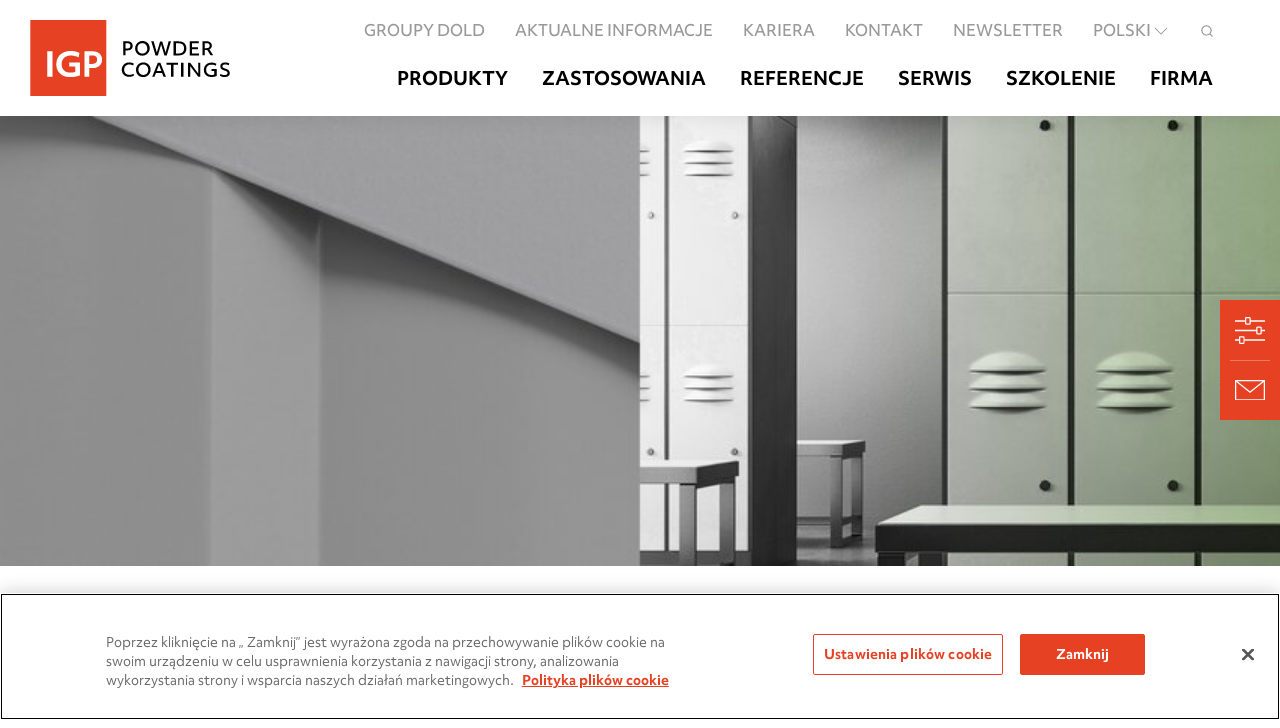

--- FILE ---
content_type: text/html; charset=UTF-8
request_url: https://igp-powder.com/pl/przemysl-wewnatrz/igp-dura-guard-3203
body_size: 11175
content:
<!doctype html><html lang="pl-PL"><head><title>IGP-DURA®guard 3203 | Farba proszkowa | Odporność chemiczna | IGP</title><meta charset="utf-8"><meta name="viewport" content="width=device-width, initial-scale=1"><meta name="description" content="Farba proszkowa IGP-DURA&reg;guard 3203 o najwyższej odporności chemicznej i antygraffiti. Doskonała do malowania detali wewnątrz pomieszczeń."/><meta property="og:title" content="IGP-DURA&reg;guard 3203|IGP"/><link rel="apple-touch-icon" sizes="180x180" href="/favicon/apple-touch-icon.png"><link rel="icon" type="image/png" sizes="32x32" href="/favicon/favicon-32x32.png"><link rel="icon" type="image/png" sizes="16x16" href="/favicon/favicon-16x16.png"><link rel="manifest" href="/favicon/site.webmanifest"><link rel="mask-icon" href="/favicon/safari-pinned-tab.svg" color="#e74124"><link rel="shortcut icon" href="/favicon/favicon.ico"><meta name="msapplication-TileColor" content="#e74124"><meta name="theme-color" content="#ffffff"><link rel="stylesheet" href="/build/js/app.acc0851c.css"><script type="text/javascript" src="https://cookie-cdn.cookiepro.com/consent/0196d824-da68-7a53-91ab-3056f10ae9b5/OtAutoBlock.js" defer></script><script type="text/javascript" src="https://cookie-cdn.cookiepro.com/scripttemplates/otSDKStub.js" data-document-language="true" charset="UTF-8" data-domain-script="0196d824-da68-7a53-91ab-3056f10ae9b5" defer></script><script type="text/javascript" defer>
                function OptanonWrapper() {}
            </script><script src="/build/runtime.68425cbb.js" defer></script><script src="/build/319.d6c0cde9.js" defer></script><script src="/build/740.ac4ff61f.js" defer></script><script src="/build/668.05cfbf9f.js" defer></script><script src="/build/js/app.007d8da7.js" defer></script><script type="text/javascript">
        var toolboxJsFrontend = {
            translations : {                'toolbox.goptout_already_opt_out': 'toolbox.goptout_already_opt_out',
                                'toolbox.goptout_successfully_opt_out': 'toolbox.goptout_successfully_opt_out',
                }
        };
            </script><script>
</script>
<!-- Google Tag Manager -->
<script type="text/plain" class="optanon-category-v8">(function(w,d,s,l,i){w[l]=w[l]||[];w[l].push({'gtm.start':
new Date().getTime(),event:'gtm.js'});var f=d.getElementsByTagName(s)[0],
j=d.createElement(s),dl=l!='dataLayer'?'&l='+l:'';j.async=true;j.src=
'https://www.googletagmanager.com/gtm.js?id='+i+dl;f.parentNode.insertBefore(j,f);
})(window,document,'script','dataLayer','GTM-WKWKKXWP');</script>
<!-- End Google Tag Manager -->
</head><body>


<!-- Google Tag Manager (noscript) -->
<noscript><iframe src="https://www.googletagmanager.com/ns.html?id=GTM-WKWKKXWP"
height="0" width="0" style="display:none;visibility:hidden"></iframe></noscript>
<!-- End Google Tag Manager (noscript) -->
<div class="uk-position-z-index-1020@m" data-uk-sticky="sel-target: .uk-navbar-container; cls-active: uk-navbar-sticky" data-uk-hide-dropdown-on-scroll><nav class="uk-navbar-container" data-uk-navbar><div class="tm-container-xxlarge uk-container uk-container-xlarge uk-padding-remove uk-flex uk-width"><div class="uk-navbar-left"><a class="uk-navbar-item uk-logo" href="/pl"><img width="240" height="95" src="/build/images/logo.ee893e5c.svg" alt=""></a></div><div class="uk-flex-stretch uk-navbar-right uk-margin-medium-right@m uk-margin-small-bottom"><div class="uk-grid uk-visible@m" data-uk-grid><div data-uk-search-overlay><div class="uk-grid uk-flex uk-flex-right@m uk-padding-small uk-padding-remove-horizontal uk-margin-top uk-margin-right-metanav@l" data-uk-grid><div><ul class="uk-subnav"><li class=""><a class="uk-position-relative" href="https://www.doldgroup.com/pl" target="_blank"> Groupy DOLD </a></li><li class=""><a class="uk-position-relative" href="/pl/news" target="_self"> Aktualne informacje </a></li><li class="uk-parent"><a class="uk-position-relative" href="/pl/kariera" target="_self"> Kariera </a></li><li class="uk-parent"><a class="uk-position-relative" href="/pl/kontakt" target="_self"> Kontakt </a></li><li class=""><a class="uk-position-relative" href="/pl/meta-navigation/newsletter" target="_self"> Newsletter </a></li><li class="uk-visible@xl"><div class="tm-language-switcher-container"><div><ul class="uk-margin-remove-bottom uk-subnav"><li><a href="#"> polski <span class="tm-transition-rotate uk-icon" data-uk-icon="chevron-down"></span></a><div class="uk-navbar-dropdown" data-uk-dropdown="pos: bottom-center; offset: 25"><div class="tm-triangle-with-shadow-small"></div><ul class="tm-language-navbar uk-nav uk-navbar-dropdown-nav"><li><a href="/en/industry-interior/igp-dura-guard-3203" class="uk-text-capitalize">English</a></li><li><a href="/de/industrie-innenbereich/igp-dura-guard-3203" class="uk-text-capitalize">Deutsch</a></li><li><a href="/fr/industrie-en-interieur/igp-dura-guard-3203" class="uk-text-capitalize">français</a></li><li class="uk-active"><a href="/pl/przemysl-wewnatrz/igp-dura-guard-3203" class="uk-text-capitalize">polski</a></li></ul></div></li></ul></div></div></li><li class="uk-visible@xl"><div class="tm-icon-nav-container uk-position-relative uk-position-z-index"><div class="uk-flex uk-flex-middle"><a class="tm-search-icon-meta tm-search-icon-shadow uk-icon" href="#" data-uk-icon="icon: igp-icon-search; ratio: 0.75;"></a><div class="tm-searchbar-dropdown uk-navbar-dropdown" data-uk-dropdown="mode: click; boundary: .tm-searchbar-boundary; boundary-align: true; offset: 76; flip: false; pos: bottom-center;"><div class="uk-nav uk-navbar-dropdown-nav uk-section"><form class="uk-search uk-search-navbar uk-width-1-1" action="/pl/search/default/search"><span class="uk-icon uk-search-icon uk-visible@s" data-uk-search-icon></span><input class="uk-search-input uk-padding@s" type="search" name="query" placeholder="Szukaj na igp-powder.com" aria-label="app.fulltext_search.label" autofocus><button class="uk-button uk-button-text uk-position-center-right" type="submit">Szukaj</button></form></div></div></div></div></li><li class="uk-hidden@xl"><div class="tm-language-switcher-container"><div><ul class="uk-margin-remove-bottom uk-subnav"><li><a href="#"> polski <span class="tm-transition-rotate uk-icon" data-uk-icon="chevron-down"></span></a><div class="uk-navbar-dropdown" data-uk-dropdown="pos: bottom-center; offset: 25;"><div class="tm-triangle-with-shadow-small"></div><ul class="tm-language-navbar uk-nav uk-navbar-dropdown-nav"><li><a href="/en/industry-interior/igp-dura-guard-3203">English</a></li><li><a href="/de/industrie-innenbereich/igp-dura-guard-3203">Deutsch</a></li><li><a href="/fr/industrie-en-interieur/igp-dura-guard-3203">français</a></li><li class="uk-active"><a href="/pl/przemysl-wewnatrz/igp-dura-guard-3203">polski</a></li></ul></div></li></ul></div></div></li><li class="uk-hidden@xl"><div class="tm-icon-nav-container uk-position-relative uk-position-z-index"><div class="uk-flex uk-flex-middle"><a class="tm-search-icon-meta tm-search-icon-shadow uk-icon uk-flex uk-flex-middle" href="#" data-uk-icon="icon: igp-icon-search; ratio: 0.5;"></a><div class="tm-searchbar-dropdown uk-navbar-dropdown" data-uk-dropdown="mode: click; boundary: .tm-searchbar-boundary; boundary-align: true; offset: 76; flip: false; pos: bottom-center;"><div class="uk-nav uk-navbar-dropdown-nav uk-section"><form class="uk-search uk-search-navbar uk-width-1-1" action="/pl/search/default/search"><span class="uk-icon uk-search-icon uk-visible@s" data-uk-search-icon></span><input class="uk-search-input uk-padding@s" type="search" name="query" placeholder="Szukaj na igp-powder.com" aria-label="app.fulltext_search.label" autofocus><button class="uk-button uk-button-text uk-position-center-right" type="submit">Szukaj</button></form></div></div></div></div></li></ul></div></div><div class="tm-main-navi-container uk-grid uk-flex uk-flex-right uk-margin-top uk-margin-bottom" data-uk-grid><div><ul class="uk-navbar-nav"><li class="uk-parent"><a href="/pl/produkty"> Produkty </a><ul class="tm-navbar-dropdown uk-navbar-dropdown uk-container-xlarge uk-padding-remove" data-uk-dropdown="boundary: .tm-navbar-boundary; boundary-align: true; offset: 19; mode: hover; delay-hide: 200; flip: false"><li class="uk-grid uk-margin-remove" data-uk-grid><ul class="uk-nav uk-navbar-dropdown-nav uk-width-1-6 uk-padding-large uk-padding-remove-vertical uk-margin-large-top uk-margin-large-bottom" data-uk-switcher="connect: #tm-nav-switcher-main; animation: uk-animation-slide-left-medium; toggle: &gt; li &gt; a;" data-uk-nav-switcher><li class="uk-hidden"><a href="#"></a></li><li class="uk-padding-small-subnav uk-padding-remove-horizontal"><a class="tm-no-column-gap uk-position-relative" href="/pl/architektura-na-zewnatrz" data-uk-reset-switcher data-uk-switcher-click-fix data-target="1"> Architektura  na zewnątrz <span class="uk-icon uk-position-center-right" data-uk-icon="icon: igp-icon-arrow-right; ratio: 0.7;"></span></a></li><li class="uk-padding-small-subnav uk-padding-remove-horizontal"><a class="tm-no-column-gap uk-position-relative" href="/pl/przemysl-na-zewnatrz" data-uk-reset-switcher data-uk-switcher-click-fix data-target="2"> Przemysł na zewnątrz <span class="uk-icon uk-position-center-right" data-uk-icon="icon: igp-icon-arrow-right; ratio: 0.7;"></span></a></li><li class="uk-padding-small-subnav uk-padding-remove-horizontal"><a class="tm-no-column-gap uk-position-relative" href="/pl/przemysl-wewnatrz" data-uk-reset-switcher data-uk-switcher-click-fix data-target="3"> Przemysł wewnątrz <span class="uk-icon uk-position-center-right" data-uk-icon="icon: igp-icon-arrow-right; ratio: 0.7;"></span></a></li><li class="uk-padding-small-subnav uk-padding-remove-horizontal"><a class="tm-no-column-gap uk-position-relative" href="/pl/produkty-specjalne" data-uk-reset-switcher data-uk-switcher-click-fix data-target="4"> Produkty specjalne <span class="uk-icon uk-position-center-right" data-uk-icon="icon: igp-icon-arrow-right; ratio: 0.7;"></span></a></li><li class="uk-padding-small-subnav uk-padding-remove-horizontal"><a class="tm-no-column-gap uk-position-relative" href="/pl/podloza-alternatywne" data-uk-reset-switcher data-uk-switcher-click-fix data-target="5"> Podłoża  alternatywne <span class="uk-icon uk-position-center-right" data-uk-icon="icon: igp-icon-arrow-right; ratio: 0.7;"></span></a></li><li class="uk-padding-small-subnav uk-padding-remove-horizontal"><a class="tm-no-column-gap uk-position-relative" href="https://center.igp-powder.com/pl" data-target="6" target="_self" data-uk-switcher-click-fix data-uk-reset-switcher> IGP Powder Center </a></li><li class="uk-padding-small-subnav uk-padding-remove-horizontal"><a class="tm-no-column-gap uk-position-relative" href="/pl/produkty/tablice-nastroj%C3%B3w_przegl%C4%85d" data-target="7" target="_self" data-uk-switcher-click-fix data-uk-reset-switcher> Moodboards Overview </a></li><li class="uk-padding-small-subnav uk-padding-remove-horizontal"><a class="tm-no-column-gap uk-position-relative" href="/pl/produkty/klucz%20produktu" data-target="8" target="_self" data-uk-switcher-click-fix data-uk-reset-switcher> Klucz produktów </a></li></ul><ul id="tm-nav-switcher-main" class="uk-switcher uk-padding-remove"><li></li><li class="tm-nav-width-1-3"><ul class="tm-nav-second uk-nav uk-navbar-dropdown-nav uk-padding-large uk-padding-remove-vertical uk-margin-large-top uk-margin-large-bottom tm-switcher-reset"><li class="uk-hidden"><a href="#"></a></li><li class="uk-padding-small-subnav uk-padding-remove-horizontal"><a class="tm-no-column-gap" href="/pl/architektura-na-zewnatrz/igp-dura-one-56" data-uk-switcher-click-fix><b>IGP-DURA®</b><i>one</i>&nbsp;<b>56</a></b></li><li class="uk-padding-small-subnav uk-padding-remove-horizontal"><a class="tm-no-column-gap" href="/pl/architektura-na-zewnatrz/igp-dura-sky-95" data-uk-switcher-click-fix><b>IGP-DURA®</b><i>sky</i>&nbsp;<b>95</a></b></li><li class="uk-padding-small-subnav uk-padding-remove-horizontal"><a class="tm-no-column-gap" href="/pl/architektura-na-zewnatrz/igp-dura-vent-51" data-uk-switcher-click-fix><b>IGP-DURA®</b><i>vent</i>&nbsp;<b>51</a></b></li><li class="uk-padding-small-subnav uk-padding-remove-horizontal"><a class="tm-no-column-gap" href="/pl/architektura-na-zewnatrz/igp-dura-xal-42" data-uk-switcher-click-fix><b>IGP-DURA®</b><i>xal</i>&nbsp;<b>42</a></b></li><li class="uk-padding-small-subnav uk-padding-remove-horizontal"><a class="tm-no-column-gap" href="/pl/architektura-na-zewnatrz/igp-hwfclassic-59" data-uk-switcher-click-fix><b>IGP-HWF</b><i>classic</i>&nbsp;<b>59</a></b></li><li class="uk-padding-small-subnav uk-padding-remove-horizontal"><a class="tm-no-column-gap" href="/pl/architektura-na-zewnatrz/igp-hwfsuperior-57" data-uk-switcher-click-fix><b>IGP-HWF</b><i>superior</i>&nbsp;<b>57</a></b></li></ul></li><li class="tm-nav-width-1-3"><ul class="tm-nav-second uk-nav uk-navbar-dropdown-nav uk-padding-large uk-padding-remove-vertical uk-margin-large-top uk-margin-large-bottom tm-switcher-reset"><li class="uk-hidden"><a href="#"></a></li><li class="uk-padding-small-subnav uk-padding-remove-horizontal"><a class="tm-no-column-gap" href="/pl/architektura-na-zewnatrz/igp-dura-one-56" data-uk-switcher-click-fix><b>IGP-DURA®</b><i>one</i>&nbsp;<b>56</a></b></li><li class="uk-padding-small-subnav uk-padding-remove-horizontal"><a class="tm-no-column-gap" href="/pl/przemysl-na-zewnatrz/igp-dura-one-66" data-uk-switcher-click-fix><b>IGP-DURA®</b><i>one</i>&nbsp;<b>66</a></b></li><li class="uk-padding-small-subnav uk-padding-remove-horizontal"><a class="tm-no-column-gap" href="/pl/przemysl-na-zewnatrz/igp-dura-pol-64" data-uk-switcher-click-fix><b>IGP-DURA®</b><i>pol</i>&nbsp;<b>64</a></b></li><li class="uk-padding-small-subnav uk-padding-remove-horizontal"><a class="tm-no-column-gap" href="/pl/przemysl-na-zewnatrz/igp-dura-pol-68" data-uk-switcher-click-fix><b>IGP-DURA®</b><i>pol</i>&nbsp;<b>68</a></b></li><li class="uk-padding-small-subnav uk-padding-remove-horizontal"><a class="tm-no-column-gap" href="/pl/przemysl-na-zewnatrz/igp-dura-than-80" data-uk-switcher-click-fix><b>IGP-DURA®</b><i>than</i>&nbsp;<b>80</a></b></li><li class="uk-padding-small-subnav uk-padding-remove-horizontal"><a class="tm-no-column-gap" href="/pl/przemysl-na-zewnatrz/igp-dura-than-81" data-uk-switcher-click-fix><b>IGP-DURA®</b><i>than</i>&nbsp;<b>81</a></b></li><li class="uk-padding-small-subnav uk-padding-remove-horizontal"><a class="tm-no-column-gap" href="/pl/przemysl-na-zewnatrz/igp-dura-than-83" data-uk-switcher-click-fix><b>IGP-DURA®</b><i>than</i>&nbsp;<b>83</a></b></li><li class="uk-padding-small-subnav uk-padding-remove-horizontal"><a class="tm-no-column-gap" href="/pl/przemysl-na-zewnatrz/igp-dura-than-89" data-uk-switcher-click-fix><b>IGP-DURA®</b><i>than</i>&nbsp;<b>89</a></b></li><li class="uk-padding-small-subnav uk-padding-remove-horizontal"><a class="tm-no-column-gap" href="/pl/architektura-na-zewnatrz/igp-dura-xal-42" data-uk-switcher-click-fix><b>IGP-DURA®</b><i>xal</i>&nbsp;<b>42</a></b></li><li class="uk-padding-small-subnav uk-padding-remove-horizontal"><a class="tm-no-column-gap" href="/pl/przemysl-na-zewnatrz/igp-dura-xal-46" data-uk-switcher-click-fix><b>IGP-DURA®</b><i>xal</i>&nbsp;<b>46</a></b></li><li class="uk-padding-small-subnav uk-padding-remove-horizontal"><a class="tm-no-column-gap" href="/pl/przemysl-na-zewnatrz/igp-hwfindustry-79" data-uk-switcher-click-fix><b>IGP-HWF</b><i>industry</i>&nbsp;<b>79</a></b></li></ul></li><li class="tm-nav-width-1-3"><ul class="tm-nav-second uk-nav uk-navbar-dropdown-nav uk-padding-large uk-padding-remove-vertical uk-margin-large-top uk-margin-large-bottom tm-switcher-reset"><li class="uk-hidden"><a href="#"></a></li><li class="uk-padding-small-subnav uk-padding-remove-horizontal"><a class="tm-no-column-gap" href="/pl/przemysl-wewnatrz/igp-dura-guard-32" data-uk-switcher-click-fix><b>IGP-DURA®</b><i>guard</i>&nbsp;<b>32</a></b></li><li class="uk-padding-small-subnav uk-padding-remove-horizontal"><a class="tm-no-column-gap" href="/pl/przemysl-wewnatrz/igp-dura-mix-33" data-uk-switcher-click-fix><b>IGP-DURA®</b><i>mix</i>&nbsp;<b>33</a></b></li><li class="uk-padding-small-subnav uk-padding-remove-horizontal"><a class="tm-no-column-gap" href="/pl/przemysl-wewnatrz/igp-dura-mix-39" data-uk-switcher-click-fix><b>IGP-DURA®</b><i>mix</i>&nbsp;<b>39</a></b></li><li class="uk-padding-small-subnav uk-padding-remove-horizontal"><a class="tm-no-column-gap" href="/pl/architektura-na-zewnatrz/igp-dura-one-56" data-uk-switcher-click-fix><b>IGP-DURA®</b><i>one</i>&nbsp;<b>56</a></b></li><li class="uk-padding-small-subnav uk-padding-remove-horizontal"><a class="tm-no-column-gap" href="/pl/przemysl-na-zewnatrz/igp-dura-one-66" data-uk-switcher-click-fix><b>IGP-DURA®</b><i>one</i>&nbsp;<b>66</a></b></li><li class="uk-padding-small-subnav uk-padding-remove-horizontal"><a class="tm-no-column-gap" href="/pl/przemysl-wewnatrz/igp-dura-pox-02" data-uk-switcher-click-fix><b>IGP-DURA®</b><i>pox</i>&nbsp;<b>02</a></b></li></ul></li><li class="tm-nav-width-1-3"><ul class="tm-nav-second uk-nav uk-navbar-dropdown-nav uk-padding-large uk-padding-remove-vertical uk-margin-large-top uk-margin-large-bottom tm-switcher-reset"><li class="uk-hidden"><a href="#"></a></li><li class="uk-padding-small-subnav uk-padding-remove-horizontal"><a class="tm-no-column-gap" href="/pl/produkty-specjalne/igp-antigraffiti-49" data-uk-switcher-click-fix><b><strong>IGP-</strong><em>ANTIGRAFFITI</em> 49</a></b></li><li class="uk-padding-small-subnav uk-padding-remove-horizontal"><a class="tm-no-column-gap" href="/pl/produkty-specjalne/igp-dura-cryl-40" data-uk-switcher-click-fix><b>IGP-DURA®</b><i>cryl</i>&nbsp;<b>40</a></b></li><li class="uk-padding-small-subnav uk-padding-remove-horizontal"><a class="tm-no-column-gap" href="/pl/przemysl-wewnatrz/igp-dura-guard-32" data-uk-switcher-click-fix><b>IGP-DURA®</b><i>guard</i>&nbsp;<b>32</a></b></li><li class="uk-padding-small-subnav uk-padding-remove-horizontal"><a class="tm-no-column-gap" href="/pl/produkty-specjalne/igp-hwfthermofer-53" data-uk-switcher-click-fix><b>IGP-HWF</b><i>thermofer</i>&nbsp;<b>53</a></b></li><li class="uk-padding-small-subnav uk-padding-remove-horizontal"><a class="tm-no-column-gap" href="/pl/produkty-specjalne/igp-korroprimer-10" data-uk-switcher-click-fix><b>IGP-</b><i>KORROPRIMER</i>&nbsp;<b>10</a></b></li><li class="uk-padding-small-subnav uk-padding-remove-horizontal"><a class="tm-no-column-gap" href="/pl/produkty-specjalne/igp-korroprimer-18" data-uk-switcher-click-fix><b>IGP-</b><i>KORROPRIMER</i>&nbsp;<b>18</a></b></li><li class="uk-padding-small-subnav uk-padding-remove-horizontal"><a class="tm-no-column-gap" href="/pl/produkty-specjalne/igp-korroprimer-60" data-uk-switcher-click-fix><b>IGP-</b><i>KORROPRIMER</i>&nbsp;<b>60</a></b></li></ul></li><li class="tm-nav-width-1-3"><ul class="tm-nav-second uk-nav uk-navbar-dropdown-nav uk-padding-large uk-padding-remove-vertical uk-margin-large-top uk-margin-large-bottom tm-switcher-reset"><li class="uk-hidden"><a href="#"></a></li><li class="uk-padding-small-subnav uk-padding-remove-horizontal"><a class="tm-no-column-gap" href="/pl/podloza-alternatywne/igp-rapid-complete-87" data-uk-switcher-click-fix><b><strong>IGP-RAPID®</strong></b><i>complete</i>&nbsp;<b>87</a></b></li><li class="uk-padding-small-subnav uk-padding-remove-horizontal"><a class="tm-no-column-gap" href="/pl/podloza-alternatywne/igp-rapid-complete-88" data-uk-switcher-click-fix><b><strong>IGP-RAPID®</strong></b><i>complete</i>&nbsp;<b>88</a></b></li><li class="uk-padding-small-subnav uk-padding-remove-horizontal"><a class="tm-no-column-gap" href="/pl/podloza-alternatywne/igp-rapid-primer-85" data-uk-switcher-click-fix><b><strong>IGP-RAPID®</strong></b><i>primer</i>&nbsp;<b>85</a></b></li><li class="uk-padding-small-subnav uk-padding-remove-horizontal"><a class="tm-no-column-gap" href="/pl/podloza-alternatywne/igp-rapid-top-38" data-uk-switcher-click-fix><b><strong>IGP-RAPID®</strong></b><i>top</i>&nbsp;<b>38</a></b></li></ul></li><li class="uk-width-auto"><a href="#"></a></li><li class="uk-width-auto"><a href="#"></a></li><li class="uk-width-auto"><a href="#"></a></li></ul><ul id="tm-nav-switcher-sub-5371" class="uk-switcher uk-padding-remove"><li></li></ul><ul id="tm-nav-switcher-sub-2531" class="uk-switcher uk-padding-remove"><li></li></ul><ul id="tm-nav-switcher-sub-2533" class="uk-switcher uk-padding-remove"><li></li></ul><ul class="uk-width-1-3 uk-background-grey-lighter uk-padding-large uk-position-relative"><div class="uk-padding-small-subnav uk-margin-medium-right"><div><h5 class="uk-margin-bottom">Wiadomości ze świata IGP</h5><div class="uk-grid uk-child-width-1-2 uk-grid-match" data-uk-grid><div><div><div><div class="uk-margin-right"><div class="tm-teaser-box uk-position-relative uk-inline uk-transition-toggle uk-margin-bottom"><div class="uk-overflow-hidden"><img class="uk-transition-scale-up uk-transition-opaque" data-uk-img src="/02_Bilder/06_Diverses/Nachhaltigkeit/4695/image-thumb__4695__header_teaser--image/2BE_4878_cmyk_%400%2C5x.28160564.jpg" width="400" height="212" alt="" loading="lazy" srcset="/02_Bilder/06_Diverses/Nachhaltigkeit/4695/image-thumb__4695__header_teaser--image/2BE_4878_cmyk_%400%2C5x.28160564.jpg 1x, /02_Bilder/06_Diverses/Nachhaltigkeit/4695/image-thumb__4695__header_teaser--image/2BE_4878_cmyk_%400%2C5x@2x.28160564.jpg 2x"/></div><p class="tm-teaser-box-title uk-text-small uk-text-bold uk-margin-remove-bottom"> Ja. Konsumpcja. Klimat. Co moja konsumpcja ma wspólnego z klimatem? </p><p class="uk-text-xsmall uk-margin-small">Wszyscy mówią o zrównoważonym rozwoju. Ale co dokładnie oznacza to pojęcie? Dlaczego temat ten ma kluczowe znaczenie dla firmy takiej jak IGP i jak można oszczędzać zasoby w życiu prywatnym? Zagłębimy się w te pytania podczas warsztatów poświęconych zrównoważonemu rozwojowi organizowanych przez myclimate, skupiających się na „konsumpcji”.</p><div class="uk-button uk-button-text uk-margin-small-top"> Więcej </div><a href="/pl/news/58621/ja-konsumpcja-klimat-co-moja-konsumpcja-ma-wspolnego-z-klimatem" class="uk-position-cover uk-position-z-index-3"></a></div></div></div></div></div></div></div></div></ul></li></ul></li><li class="uk-parent"><a href="/pl/zastosowania"> Zastosowania </a><ul class="tm-navbar-dropdown uk-navbar-dropdown uk-container-xlarge uk-padding-remove" data-uk-dropdown="boundary: .tm-navbar-boundary; boundary-align: true; offset: 19; mode: hover; delay-hide: 200; flip: false"><li class="uk-grid uk-margin-remove" data-uk-grid><ul class="uk-nav uk-navbar-dropdown-nav uk-width-1-6 uk-padding-large uk-padding-remove-vertical uk-margin-large-top uk-margin-large-bottom" data-uk-switcher="connect: #tm-nav-switcher-main; animation: uk-animation-slide-left-medium; toggle: &gt; li &gt; a;" data-uk-nav-switcher><li class="uk-hidden"><a href="#"></a></li><li class="uk-padding-small-subnav uk-padding-remove-horizontal"><a class="tm-no-column-gap uk-position-relative" href="/pl/zastosowania/obszary-zastosowan" data-target="1" data-uk-reset-switcher data-uk-switcher-click-fix> Obszary zastosowań <span class="uk-icon uk-position-center-right" data-uk-icon="icon: igp-icon-arrow-right; ratio: 0.7;"></span></a></li><li class="uk-padding-small-subnav uk-padding-remove-horizontal"><a class="tm-no-column-gap uk-position-relative" href="/pl/zastosowania/wlasciwosci-funkcjonalne" data-target="2" data-uk-reset-switcher data-uk-switcher-click-fix> Właściwości funkcjonalne <span class="uk-icon uk-position-center-right" data-uk-icon="icon: igp-icon-arrow-right; ratio: 0.7;"></span></a></li><li class="uk-padding-small-subnav uk-padding-remove-horizontal"><a class="tm-no-column-gap uk-position-relative" href="/pl/zastosowania/estetyczne-powierzchnie" data-target="3" data-uk-reset-switcher data-uk-switcher-click-fix> Estetyczne powierzchnie <span class="uk-icon uk-position-center-right" data-uk-icon="icon: igp-icon-arrow-right; ratio: 0.7;"></span></a></li><li class="uk-padding-small-subnav uk-padding-remove-horizontal"><a class="tm-no-column-gap uk-position-relative" href="/pl/zastosowania/trwa%C5%82e-farby-proszkowe" data-target="4" data-uk-reset-switcher data-uk-switcher-click-fix> Trwałe farby proszkowe <span class="uk-icon uk-position-center-right" data-uk-icon="icon: igp-icon-arrow-right; ratio: 0.7;"></span></a></li><li class="uk-padding-small-subnav uk-padding-remove-horizontal"><a class="tm-no-column-gap uk-position-relative" href="/pl/zastosowania/lakiery_systemowe" data-target="5" target="_self" data-uk-switcher-click-fix data-uk-reset-switcher> Lakiery systemowe </a></li></ul><ul id="tm-nav-switcher-main" class="uk-switcher uk-padding-remove"><li></li><li class="tm-nav-width-1-3"><ul class="tm-nav-second uk-nav uk-navbar-dropdown-nav uk-padding-large uk-padding-remove-vertical uk-margin-large-top uk-margin-large-bottom tm-switcher-reset" data-uk-switcher="connect: #tm-nav-switcher-sub-2547; animation: uk-animation-slide-left-medium; toggle: &gt; li &gt; a;" data-uk-nav-switcher><li class="uk-hidden"><a href="#"></a></li><li class="uk-padding-small-subnav uk-padding-remove-horizontal"><a class="tm-no-column-gap" href="/pl/zastosowania/obszary-zastosowan/elewacje-i-konstrukcje-metalowe" target="_self" data-uk-switcher-click-fix data-target="1"> Elewacje i konstrukcje metalowe </a></li><li class="uk-padding-small-subnav uk-padding-remove-horizontal"><a class="tm-no-column-gap" href="/konstrukcje-stalowe" target="_self" data-uk-switcher-click-fix data-target="2"> Konstrukcje stalowe </a></li><li class="uk-padding-small-subnav uk-padding-remove-horizontal"><a class="tm-no-column-gap" href="/maszyny-rolnicze-i-budowlane" target="_self" data-uk-switcher-click-fix data-target="3"> Maszyny rolnicze i budowlane </a></li><li class="uk-padding-small-subnav uk-padding-remove-horizontal"><a class="tm-no-column-gap" href="/pl/interior-design" target="_self" data-uk-switcher-click-fix data-target="4"> Interior Design </a></li><li class="uk-padding-small-subnav uk-padding-remove-horizontal"><a class="tm-no-column-gap" href="/lakiernie" target="_self" data-uk-switcher-click-fix data-target="5"> Lakiernie </a></li><li class="uk-padding-small-subnav uk-padding-remove-horizontal"><a class="tm-no-column-gap" href="/technologia-klimatyzacja-i-ogrzewanie" target="_self" data-uk-switcher-click-fix data-target="6"> Technologia klimatyzacja i ogrzewanie </a></li><li class="uk-padding-small-subnav uk-padding-remove-horizontal"><a class="tm-no-column-gap" href="/pl/zastosowania/obszary-zastosowan/elementy-i-obudowy-maszyn" target="_self" data-uk-switcher-click-fix data-target="7"> Elementy i obudowy maszyn </a></li><li class="uk-padding-small-subnav uk-padding-remove-horizontal"><a class="tm-no-column-gap" href="/pl/zastosowania/obszary-zastosowan/transport-publiczny" target="_self" data-uk-switcher-click-fix data-target="8"> Transport publiczny </a></li></ul></li><li class="tm-nav-width-1-3"><ul class="tm-nav-second uk-nav uk-navbar-dropdown-nav uk-padding-large uk-padding-remove-vertical uk-margin-large-top uk-margin-large-bottom tm-switcher-reset" data-uk-switcher="connect: #tm-nav-switcher-sub-2548; animation: uk-animation-slide-left-medium; toggle: &gt; li &gt; a;" data-uk-nav-switcher><li class="uk-hidden"><a href="#"></a></li><li class="uk-padding-small-subnav uk-padding-remove-horizontal"><a class="tm-no-column-gap" href="/pl/zastosowania/wlasciwosci-funkcjonalne/antygraffiti" target="_self" data-uk-switcher-click-fix data-target="1"> Antygraffiti Powłoki </a></li><li class="uk-padding-small-subnav uk-padding-remove-horizontal"><a class="tm-no-column-gap" href="/ochronaprzedkorozj" target="_self" data-uk-switcher-click-fix data-target="2"> Ochrona przed korozją </a></li><li class="uk-padding-small-subnav uk-padding-remove-horizontal"><a class="tm-no-column-gap" href="/pl/zastosowania/wlasciwosci-funkcjonalne/solidne-powierzchnie" target="_self" data-uk-switcher-click-fix data-target="3"> Solidne powierzchnie </a></li><li class="uk-padding-small-subnav uk-padding-remove-horizontal"><a class="tm-no-column-gap" href="/pl/zastosowania/wlasciwosci-funkcjonalne/latwe-czyszczenie" target="_self" data-uk-switcher-click-fix data-target="4"> Łatwe czyszczenie </a></li><li class="uk-padding-small-subnav uk-padding-remove-horizontal"><a class="tm-no-column-gap" href="/pl/zastosowania/wlasciwosci-funkcjonalne/podloza-wydzielajace-gazy" target="_self" data-uk-switcher-click-fix data-target="5"> Podłoża wydzielające gazy </a></li><li class="uk-padding-small-subnav uk-padding-remove-horizontal"><a class="tm-no-column-gap" href="/pl/zastosowania/wlasciwosci-funkcjonalne/elektrycznie-przewodzace" target="_self" data-uk-switcher-click-fix data-target="6"> Powierzchnie przewodzące prąd elektryczny </a></li><li class="uk-padding-small-subnav uk-padding-remove-horizontal"><a class="tm-no-column-gap" href="/pl/zastosowania/wlasciwosci-funkcjonalne/odporne-na-warunki-pogodowe" target="_self" data-uk-switcher-click-fix data-target="7"> Odporne na warunki pogodowe </a></li><li class="uk-padding-small-subnav uk-padding-remove-horizontal"><a class="tm-no-column-gap" href="/pl/zastosowania/wlasciwosci-funkcjonalne/niskotemperaturowe" target="_self" data-uk-switcher-click-fix data-target="8"> Powłoki niskotemperaturowe </a></li><li class="uk-padding-small-subnav uk-padding-remove-horizontal"><a class="tm-no-column-gap" href="/pl/zastosowania/wlasciwosci-funkcjonalne/odpornosc-chemiczna" target="_self" data-uk-switcher-click-fix data-target="9"> Odporność chemiczna </a></li><li class="uk-padding-small-subnav uk-padding-remove-horizontal"><a class="tm-no-column-gap" href="/pl/zastosowania/wlasciwosci-funkcjonalne/najwyzsza-trwalosc" target="_self" data-uk-switcher-click-fix data-target="10"> Najwyższa trwałość </a></li><li class="uk-padding-small-subnav uk-padding-remove-horizontal"><a class="tm-no-column-gap" href="/pl/zastosowania/wlasciwosci-funkcjonalne/powierzchnie-odbijajace-promieniowanie-ir" target="_self" data-uk-switcher-click-fix data-target="11"> Powierzchnie odbijajacep romieniowanie ir </a></li></ul></li><li class="tm-nav-width-1-3"><ul class="tm-nav-second uk-nav uk-navbar-dropdown-nav uk-padding-large uk-padding-remove-vertical uk-margin-large-top uk-margin-large-bottom tm-switcher-reset" data-uk-switcher="connect: #tm-nav-switcher-sub-2569; animation: uk-animation-slide-left-medium; toggle: &gt; li &gt; a;" data-uk-nav-switcher><li class="uk-hidden"><a href="#"></a></li><li class="uk-padding-small-subnav uk-padding-remove-horizontal"><a class="tm-no-column-gap" href="/pl/zastosowania/estetyczne-powierzchnie/igp-melted-metal" target="_self" data-uk-switcher-click-fix data-target="1"> IGP-<em>Melted Metal</em> </a></li><li class="uk-padding-small-subnav uk-padding-remove-horizontal"><a class="tm-no-column-gap" href="/pl/zastosowania/estetyczne-powierzchnie/igp-effectives%C2%AE" target="_self" data-uk-switcher-click-fix data-target="2"> <strong>IGP</strong>-<em>Effectives®</em> </a></li><li class="uk-padding-small-subnav uk-padding-remove-horizontal"><a class="tm-no-column-gap" href="/pl/zastosowania/estetyczne-powierzchnie/igp-livingsurfaces" target="_self" data-uk-switcher-click-fix data-target="3"> <strong>IGP-</strong><em>Living Surfaces</em> </a></li><li class="uk-padding-small-subnav uk-padding-remove-horizontal"><a class="tm-no-column-gap" href="/pl/zastosowania/estetyczne-powierzchnie/le-corbusier" target="_self" data-uk-switcher-click-fix data-target="4"> Le Corbusier </a></li></ul></li><li class="tm-nav-width-1-3"><ul class="tm-nav-second uk-nav uk-navbar-dropdown-nav uk-padding-large uk-padding-remove-vertical uk-margin-large-top uk-margin-large-bottom tm-switcher-reset" data-uk-switcher="connect: #tm-nav-switcher-sub-2567; animation: uk-animation-slide-left-medium; toggle: &gt; li &gt; a;" data-uk-nav-switcher><li class="uk-hidden"><a href="#"></a></li><li class="uk-padding-small-subnav uk-padding-remove-horizontal"><a class="tm-no-column-gap" href="/pl/zastosowania/trwa%C5%82e-farby-proszkowe/igp-rapid" target="_self" data-uk-switcher-click-fix data-target="1"> <strong>IGP-RAPID®</strong> </a></li></ul></li><li class="uk-width-auto"><a href="#"></a></li></ul><ul id="tm-nav-switcher-sub-2547" class="uk-switcher uk-padding-remove"><li></li><li class="uk-width-auto"><a href="#"></a></li><li class="uk-width-auto"><a href="#"></a></li><li class="uk-width-auto"><a href="#"></a></li><li class="uk-width-auto"><a href="#"></a></li><li class="uk-width-auto"><a href="#"></a></li><li class="uk-width-auto"><a href="#"></a></li><li class="uk-width-auto"><a href="#"></a></li><li class="uk-width-auto"><a href="#"></a></li></ul><ul id="tm-nav-switcher-sub-2548" class="uk-switcher uk-padding-remove"><li></li><li class="uk-width-auto"><a href="#"></a></li><li class="uk-width-auto"><a href="#"></a></li><li class="uk-width-auto"><a href="#"></a></li><li class="uk-width-auto"><a href="#"></a></li><li class="uk-width-auto"><a href="#"></a></li><li class="uk-width-auto"><a href="#"></a></li><li class="uk-width-auto"><a href="#"></a></li><li class="uk-width-auto"><a href="#"></a></li><li class="uk-width-auto"><a href="#"></a></li><li class="uk-width-auto"><a href="#"></a></li><li class="uk-width-auto"><a href="#"></a></li></ul><ul id="tm-nav-switcher-sub-2569" class="uk-switcher uk-padding-remove"><li></li><li class="uk-width-auto"><a href="#"></a></li><li class="uk-width-auto"><a href="#"></a></li><li class="uk-width-auto"><a href="#"></a></li><li class="uk-width-auto"><a href="#"></a></li></ul><ul id="tm-nav-switcher-sub-2567" class="uk-switcher uk-padding-remove"><li></li><li class="uk-width-auto"><a href="#"></a></li></ul><ul id="tm-nav-switcher-sub-3373" class="uk-switcher uk-padding-remove"><li></li></ul><ul class="uk-width-1-3 uk-background-grey-lighter uk-padding-large uk-position-relative"><div class="uk-padding-small-subnav uk-margin-medium-right"><div><h5 class="uk-margin-bottom">Wiadomości ze świata IGP</h5><div class="uk-grid uk-child-width-1-2 uk-grid-match" data-uk-grid><div><div><div><div class="uk-margin-right"><div class="tm-teaser-box uk-position-relative uk-inline uk-transition-toggle uk-margin-bottom"><div class="uk-overflow-hidden"><img class="uk-transition-scale-up uk-transition-opaque" data-uk-img src="/02_Bilder/06_Diverses/Nachhaltigkeit/4695/image-thumb__4695__header_teaser--image/2BE_4878_cmyk_%400%2C5x.28160564.jpg" width="400" height="212" alt="" loading="lazy" srcset="/02_Bilder/06_Diverses/Nachhaltigkeit/4695/image-thumb__4695__header_teaser--image/2BE_4878_cmyk_%400%2C5x.28160564.jpg 1x, /02_Bilder/06_Diverses/Nachhaltigkeit/4695/image-thumb__4695__header_teaser--image/2BE_4878_cmyk_%400%2C5x@2x.28160564.jpg 2x"/></div><p class="tm-teaser-box-title uk-text-small uk-text-bold uk-margin-remove-bottom"> Ja. Konsumpcja. Klimat. Co moja konsumpcja ma wspólnego z klimatem? </p><p class="uk-text-xsmall uk-margin-small">Wszyscy mówią o zrównoważonym rozwoju. Ale co dokładnie oznacza to pojęcie? Dlaczego temat ten ma kluczowe znaczenie dla firmy takiej jak IGP i jak można oszczędzać zasoby w życiu prywatnym? Zagłębimy się w te pytania podczas warsztatów poświęconych zrównoważonemu rozwojowi organizowanych przez myclimate, skupiających się na „konsumpcji”.</p><div class="uk-button uk-button-text uk-margin-small-top"> Więcej </div><a href="/pl/news/58621/ja-konsumpcja-klimat-co-moja-konsumpcja-ma-wspolnego-z-klimatem" class="uk-position-cover uk-position-z-index-3"></a></div></div></div></div></div></div></div></div></ul></li></ul></li><li class=""><a href="/pl/referencje"> Referencje </a></li><li class="uk-parent"><a href="/pl/serwis"> Serwis </a><ul class="tm-navbar-dropdown uk-navbar-dropdown uk-container-xlarge uk-padding-remove" data-uk-dropdown="boundary: .tm-navbar-boundary; boundary-align: true; offset: 19; mode: hover; delay-hide: 200; flip: false"><li class="uk-grid uk-margin-remove" data-uk-grid><ul class="uk-nav uk-navbar-dropdown-nav uk-width-1-6 uk-padding-large uk-padding-remove-vertical uk-margin-large-top uk-margin-large-bottom" data-uk-switcher="connect: #tm-nav-switcher-main; animation: uk-animation-slide-left-medium; toggle: &gt; li &gt; a;" data-uk-nav-switcher><li class="uk-hidden"><a href="#"></a></li><li class="uk-padding-small-subnav uk-padding-remove-horizontal"><a class="tm-no-column-gap uk-position-relative" href="/pl/serwis#igp_service_center" data-target="1" data-uk-reset-switcher data-uk-switcher-click-fix> Centrum serwisowe IGP <span class="uk-icon uk-position-center-right" data-uk-icon="icon: igp-icon-arrow-right; ratio: 0.7;"></span></a></li><li class="uk-padding-small-subnav uk-padding-remove-horizontal"><a class="tm-no-column-gap uk-position-relative" href="/pl/serwis/broszury-i-kolekcje-wzor%C3%B3w" data-target="2" data-uk-reset-switcher data-uk-switcher-click-fix> Broszury i kolekcje wzorów <span class="uk-icon uk-position-center-right" data-uk-icon="icon: igp-icon-arrow-right; ratio: 0.7;"></span></a></li><li class="uk-padding-small-subnav uk-padding-remove-horizontal"><a class="tm-no-column-gap uk-position-relative" href="/pl/serwis/kalkulator-analyze-it-reflect" data-target="3" target="_self" data-uk-switcher-click-fix data-uk-reset-switcher> Kalkulator ANALYZEit Reflect </a></li><li class="uk-padding-small-subnav uk-padding-remove-horizontal"><a class="tm-no-column-gap uk-position-relative" href="/pl/serwis/informacje-techniczne" data-target="4" target="_self" data-uk-switcher-click-fix data-uk-reset-switcher> Informacje techniczne </a></li><li class="uk-padding-small-subnav uk-padding-remove-horizontal"><a class="tm-no-column-gap uk-position-relative" href="/pl/serwis/arkusze-techniczne" data-target="5" target="_self" data-uk-switcher-click-fix data-uk-reset-switcher> Arkusze techniczne </a></li><li class="uk-padding-small-subnav uk-padding-remove-horizontal"><a class="tm-no-column-gap uk-position-relative" href="/pl/serwis/wytyczne-dotycz%C4%85ce-przetwarzania" data-target="6" target="_self" data-uk-switcher-click-fix data-uk-reset-switcher> Wytyczne dotyczące przerobu </a></li><li class="uk-padding-small-subnav uk-padding-remove-horizontal"><a class="tm-no-column-gap uk-position-relative" href="https://emtel.gbk-ingelheim.de/igp_emtel/igp_msds_po.php" data-target="7" target="_blank" data-uk-switcher-click-fix data-uk-reset-switcher> karty charakterystyki </a></li><li class="uk-padding-small-subnav uk-padding-remove-horizontal"><a class="tm-no-column-gap uk-position-relative" href="/pl/serwis/certyfikaty" data-target="8" target="_self" data-uk-switcher-click-fix data-uk-reset-switcher> Certyfikaty </a></li></ul><ul id="tm-nav-switcher-main" class="uk-switcher uk-padding-remove"><li></li><li class="tm-nav-width-1-3"><ul class="tm-nav-second uk-nav uk-navbar-dropdown-nav uk-padding-large uk-padding-remove-vertical uk-margin-large-top uk-margin-large-bottom tm-switcher-reset" data-uk-switcher="connect: #tm-nav-switcher-sub-2519; animation: uk-animation-slide-left-medium; toggle: &gt; li &gt; a;" data-uk-nav-switcher><li class="uk-hidden"><a href="#"></a></li><li class="uk-padding-small-subnav uk-padding-remove-horizontal"><a class="tm-no-column-gap" href="/pl/serwis/centrum-serwisowe-igp/analiza-szkody-ekspertyza-i-wsparcie" target="_self" data-uk-switcher-click-fix data-target="1"> Analiza szkody, ekspertyza i wsparcie </a></li><li class="uk-padding-small-subnav uk-padding-remove-horizontal"><a class="tm-no-column-gap" href="/pl/serwis/centrum-serwisowe-igp/opracowanie-koloru" target="_self" data-uk-switcher-click-fix data-target="2"> Opracowanie koloru </a></li><li class="uk-padding-small-subnav uk-padding-remove-horizontal"><a class="tm-no-column-gap" href="/pl/serwis/centrum-serwisowe-igp/kontrola-i-badanie" target="_self" data-uk-switcher-click-fix data-target="3"> Kontrola i badanie </a></li><li class="uk-padding-small-subnav uk-padding-remove-horizontal"><a class="tm-no-column-gap" href="/pl/serwis/centrum-serwisowe-igp/rozwi%C4%85zywanie-problem%C3%B3w" target="_self" data-uk-switcher-click-fix data-target="4"> Rozwiązywanie problemów </a></li><li class="uk-padding-small-subnav uk-padding-remove-horizontal"><a class="tm-no-column-gap" href="/pl/serwis/centrum-serwisowe-igp/doradztwo-w-zakresie-zastosowania-i-doradztwo-techniczne" target="_self" data-uk-switcher-click-fix data-target="5"> Doradztwo w zakresie zastosowania i doradztwo techniczne </a></li><li class="uk-padding-small-subnav uk-padding-remove-horizontal"><a class="tm-no-column-gap" href="/pl/serwis/centrum-serwisowe-igp/lista-produktow-firmy-igp" target="_self" data-uk-switcher-click-fix data-target="6"> Lista Produktów Firmy IGP </a></li><li class="uk-padding-small-subnav uk-padding-remove-horizontal"><a class="tm-no-column-gap" href="/pl/serwis/centrum-serwisowe-igp/klucz-produktu" target="_self" data-uk-switcher-click-fix data-target="7"> Klucz produktu </a></li></ul></li><li class="tm-nav-width-1-3"><ul class="tm-nav-second uk-nav uk-navbar-dropdown-nav uk-padding-large uk-padding-remove-vertical uk-margin-large-top uk-margin-large-bottom tm-switcher-reset" data-uk-switcher="connect: #tm-nav-switcher-sub-2520; animation: uk-animation-slide-left-medium; toggle: &gt; li &gt; a;" data-uk-nav-switcher><li class="uk-hidden"><a href="#"></a></li><li class="uk-padding-small-subnav uk-padding-remove-horizontal"><a class="tm-no-column-gap" href="/pl/serwis/broszury-i-kolekcje-wzor%C3%B3w" target="_self" data-uk-switcher-click-fix data-target="1"> Broszury </a></li><li class="uk-padding-small-subnav uk-padding-remove-horizontal"><a class="tm-no-column-gap" href="/pl/serwis/broszury-i-kolekcje-wzor%C3%B3w#color_sample_cards" target="_self" data-uk-switcher-click-fix data-target="2"> Color Sample Cards </a></li></ul></li><li class="uk-width-auto"><a href="#"></a></li><li class="uk-width-auto"><a href="#"></a></li><li class="uk-width-auto"><a href="#"></a></li><li class="uk-width-auto"><a href="#"></a></li><li class="uk-width-auto"><a href="#"></a></li><li class="uk-width-auto"><a href="#"></a></li></ul><ul id="tm-nav-switcher-sub-2519" class="uk-switcher uk-padding-remove"><li></li><li class="uk-width-auto"><a href="#"></a></li><li class="uk-width-auto"><a href="#"></a></li><li class="uk-width-auto"><a href="#"></a></li><li class="uk-width-auto"><a href="#"></a></li><li class="uk-width-auto"><a href="#"></a></li><li class="uk-width-auto"><a href="#"></a></li><li class="uk-width-auto"><a href="#"></a></li></ul><ul id="tm-nav-switcher-sub-2520" class="uk-switcher uk-padding-remove"><li></li><li class="uk-width-auto"><a href="#"></a></li><li class="uk-width-auto"><a href="#"></a></li></ul><ul id="tm-nav-switcher-sub-5341" class="uk-switcher uk-padding-remove"><li></li></ul><ul id="tm-nav-switcher-sub-2529" class="uk-switcher uk-padding-remove"><li></li><li class="uk-width-auto"><a href="#"></a></li><li class="uk-width-auto"><a href="#"></a></li><li class="uk-width-auto"><a href="#"></a></li><li class="uk-width-auto"><a href="#"></a></li><li class="uk-width-auto"><a href="#"></a></li><li class="uk-width-auto"><a href="#"></a></li><li class="uk-width-auto"><a href="#"></a></li><li class="uk-width-auto"><a href="#"></a></li><li class="uk-width-auto"><a href="#"></a></li><li class="uk-width-auto"><a href="#"></a></li><li class="uk-width-auto"><a href="#"></a></li><li class="uk-width-auto"><a href="#"></a></li><li class="uk-width-auto"><a href="#"></a></li><li class="uk-width-auto"><a href="#"></a></li><li class="uk-width-auto"><a href="#"></a></li></ul><ul id="tm-nav-switcher-sub-2528" class="uk-switcher uk-padding-remove"><li></li></ul><ul id="tm-nav-switcher-sub-3121" class="uk-switcher uk-padding-remove"><li></li><li class="uk-width-auto"><a href="#"></a></li><li class="uk-width-auto"><a href="#"></a></li><li class="uk-width-auto"><a href="#"></a></li><li class="uk-width-auto"><a href="#"></a></li><li class="uk-width-auto"><a href="#"></a></li><li class="uk-width-auto"><a href="#"></a></li><li class="uk-width-auto"><a href="#"></a></li><li class="uk-width-auto"><a href="#"></a></li><li class="uk-width-auto"><a href="#"></a></li><li class="uk-width-auto"><a href="#"></a></li><li class="uk-width-auto"><a href="#"></a></li><li class="uk-width-auto"><a href="#"></a></li><li class="uk-width-auto"><a href="#"></a></li><li class="uk-width-auto"><a href="#"></a></li><li class="uk-width-auto"><a href="#"></a></li><li class="uk-width-auto"><a href="#"></a></li><li class="uk-width-auto"><a href="#"></a></li><li class="uk-width-auto"><a href="#"></a></li></ul><ul id="tm-nav-switcher-sub-3311" class="uk-switcher uk-padding-remove"><li></li></ul><ul id="tm-nav-switcher-sub-3194" class="uk-switcher uk-padding-remove"><li></li></ul><ul class="uk-width-1-3 uk-background-grey-lighter uk-padding-large uk-position-relative"><div class="uk-padding-small-subnav uk-margin-medium-right"><div><h5 class="uk-margin-bottom">Wiadomości ze świata IGP</h5><div class="uk-grid uk-child-width-1-2 uk-grid-match" data-uk-grid><div><div><div><div class="uk-margin-right"><div class="tm-teaser-box uk-position-relative uk-inline uk-transition-toggle uk-margin-bottom"><div class="uk-overflow-hidden"><img class="uk-transition-scale-up uk-transition-opaque" data-uk-img src="/02_Bilder/06_Diverses/Nachhaltigkeit/4695/image-thumb__4695__header_teaser--image/2BE_4878_cmyk_%400%2C5x.28160564.jpg" width="400" height="212" alt="" loading="lazy" srcset="/02_Bilder/06_Diverses/Nachhaltigkeit/4695/image-thumb__4695__header_teaser--image/2BE_4878_cmyk_%400%2C5x.28160564.jpg 1x, /02_Bilder/06_Diverses/Nachhaltigkeit/4695/image-thumb__4695__header_teaser--image/2BE_4878_cmyk_%400%2C5x@2x.28160564.jpg 2x"/></div><p class="tm-teaser-box-title uk-text-small uk-text-bold uk-margin-remove-bottom"> Ja. Konsumpcja. Klimat. Co moja konsumpcja ma wspólnego z klimatem? </p><p class="uk-text-xsmall uk-margin-small">Wszyscy mówią o zrównoważonym rozwoju. Ale co dokładnie oznacza to pojęcie? Dlaczego temat ten ma kluczowe znaczenie dla firmy takiej jak IGP i jak można oszczędzać zasoby w życiu prywatnym? Zagłębimy się w te pytania podczas warsztatów poświęconych zrównoważonemu rozwojowi organizowanych przez myclimate, skupiających się na „konsumpcji”.</p><div class="uk-button uk-button-text uk-margin-small-top"> Więcej </div><a href="/pl/news/58621/ja-konsumpcja-klimat-co-moja-konsumpcja-ma-wspolnego-z-klimatem" class="uk-position-cover uk-position-z-index-3"></a></div></div></div></div></div></div></div></div></ul></li></ul></li><li class="uk-parent"><a href="/pl/szkolenie"> Szkolenie </a><ul class="tm-navbar-dropdown uk-navbar-dropdown uk-container-xlarge uk-padding-remove" data-uk-dropdown="boundary: .tm-navbar-boundary; boundary-align: true; offset: 19; mode: hover; delay-hide: 200; flip: false"><li class="uk-grid uk-margin-remove" data-uk-grid><ul class="uk-nav uk-navbar-dropdown-nav uk-width-1-6 uk-padding-large uk-padding-remove-vertical uk-margin-large-top uk-margin-large-bottom" data-uk-switcher="connect: #tm-nav-switcher-main; animation: uk-animation-slide-left-medium; toggle: &gt; li &gt; a;" data-uk-nav-switcher><li class="uk-hidden"><a href="#"></a></li><li class="uk-padding-small-subnav uk-padding-remove-horizontal"><a class="tm-no-column-gap uk-position-relative" href="/pl/professional-training" data-target="1" target="_self" data-uk-switcher-click-fix data-uk-reset-switcher> Szkolenie profesjonalne </a></li><li class="uk-padding-small-subnav uk-padding-remove-horizontal"><a class="tm-no-column-gap uk-position-relative" href="/pl/advanced" data-target="2" target="_self" data-uk-switcher-click-fix data-uk-reset-switcher> Szkolenie zaawansowane </a></li><li class="uk-padding-small-subnav uk-padding-remove-horizontal"><a class="tm-no-column-gap uk-position-relative" href="/pl/szkolenie/szkolenie-indywidualne" data-target="3" target="_self" data-uk-switcher-click-fix data-uk-reset-switcher> Szkolenie indywidualne </a></li><li class="uk-padding-small-subnav uk-padding-remove-horizontal"><a class="tm-no-column-gap uk-position-relative" href="/pl/szkolenie/program-certified-coater" data-target="4" target="_self" data-uk-switcher-click-fix data-uk-reset-switcher> Program Certified Coater </a></li><li class="uk-padding-small-subnav uk-padding-remove-horizontal"><a class="tm-no-column-gap uk-position-relative" href="/pl/szkolenie#igp_on_tour" data-target="6" target="_self" data-uk-switcher-click-fix data-uk-reset-switcher> <strong>POWDER&nbsp;</strong><span class="uk-text-normal">IGP</span>&nbsp;<strong>ON TOUR</strong> </a></li></ul><ul id="tm-nav-switcher-main" class="uk-switcher uk-padding-remove"><li></li><li class="uk-width-auto"><a href="#"></a></li><li class="uk-width-auto"><a href="#"></a></li><li class="uk-width-auto"><a href="#"></a></li><li class="uk-width-auto"><a href="#"></a></li><li class="uk-width-auto"><a href="#"></a></li><li class="uk-width-auto"><a href="#"></a></li></ul><ul id="tm-nav-switcher-sub-2536" class="uk-switcher uk-padding-remove"><li></li></ul><ul id="tm-nav-switcher-sub-2534" class="uk-switcher uk-padding-remove"><li></li></ul><ul id="tm-nav-switcher-sub-2535" class="uk-switcher uk-padding-remove"><li></li></ul><ul id="tm-nav-switcher-sub-2532" class="uk-switcher uk-padding-remove"><li></li></ul><ul id="tm-nav-switcher-sub-2530" class="uk-switcher uk-padding-remove"><li></li></ul><ul id="tm-nav-switcher-sub-3306" class="uk-switcher uk-padding-remove"><li></li></ul><ul class="uk-width-1-3 uk-background-grey-lighter uk-padding-large uk-position-relative"><div class="uk-padding-small-subnav uk-margin-medium-right"><div><h5 class="uk-margin-bottom">Wiadomości ze świata IGP</h5><div class="uk-grid uk-child-width-1-2 uk-grid-match" data-uk-grid><div><div><div><div class="uk-margin-right"><div class="tm-teaser-box uk-position-relative uk-inline uk-transition-toggle uk-margin-bottom"><div class="uk-overflow-hidden"><img class="uk-transition-scale-up uk-transition-opaque" data-uk-img src="/02_Bilder/06_Diverses/Nachhaltigkeit/4695/image-thumb__4695__header_teaser--image/2BE_4878_cmyk_%400%2C5x.28160564.jpg" width="400" height="212" alt="" loading="lazy" srcset="/02_Bilder/06_Diverses/Nachhaltigkeit/4695/image-thumb__4695__header_teaser--image/2BE_4878_cmyk_%400%2C5x.28160564.jpg 1x, /02_Bilder/06_Diverses/Nachhaltigkeit/4695/image-thumb__4695__header_teaser--image/2BE_4878_cmyk_%400%2C5x@2x.28160564.jpg 2x"/></div><p class="tm-teaser-box-title uk-text-small uk-text-bold uk-margin-remove-bottom"> Ja. Konsumpcja. Klimat. Co moja konsumpcja ma wspólnego z klimatem? </p><p class="uk-text-xsmall uk-margin-small">Wszyscy mówią o zrównoważonym rozwoju. Ale co dokładnie oznacza to pojęcie? Dlaczego temat ten ma kluczowe znaczenie dla firmy takiej jak IGP i jak można oszczędzać zasoby w życiu prywatnym? Zagłębimy się w te pytania podczas warsztatów poświęconych zrównoważonemu rozwojowi organizowanych przez myclimate, skupiających się na „konsumpcji”.</p><div class="uk-button uk-button-text uk-margin-small-top"> Więcej </div><a href="/pl/news/58621/ja-konsumpcja-klimat-co-moja-konsumpcja-ma-wspolnego-z-klimatem" class="uk-position-cover uk-position-z-index-3"></a></div></div></div></div></div></div></div></div></ul></li></ul></li><li class="uk-parent"><a href="/pl/firma"> Firma </a><ul class="tm-navbar-dropdown uk-navbar-dropdown uk-container-xlarge uk-padding-remove" data-uk-dropdown="boundary: .tm-navbar-boundary; boundary-align: true; offset: 19; mode: hover; delay-hide: 200; flip: false"><li class="uk-grid uk-margin-remove" data-uk-grid><ul class="uk-nav uk-navbar-dropdown-nav uk-width-1-6 uk-padding-large uk-padding-remove-vertical uk-margin-large-top uk-margin-large-bottom" data-uk-switcher="connect: #tm-nav-switcher-main; animation: uk-animation-slide-left-medium; toggle: &gt; li &gt; a;" data-uk-nav-switcher><li class="uk-hidden"><a href="#"></a></li><li class="uk-padding-small-subnav uk-padding-remove-horizontal"><a class="uk-position-relative" href="/pl/firma#nasza_wizja" target="_self" data-uk-anchor-navigation data-uk-reset-switcher onclick="return false;" data-target="1"> Nasza wizja </a></li><li class="uk-padding-small-subnav uk-padding-remove-horizontal"><a class="uk-position-relative" href="/pl/firma#nasze_wartosci" target="_self" data-uk-anchor-navigation data-uk-reset-switcher onclick="return false;" data-target="2"> Nasze Wartości </a></li><li class="uk-padding-small-subnav uk-padding-remove-horizontal"><a class="uk-position-relative" href="/pl/firma#strategia_firmy" target="_self" data-uk-anchor-navigation data-uk-reset-switcher onclick="return false;" data-target="3"> Strategia Firmy </a></li><li class="uk-padding-small-subnav uk-padding-remove-horizontal"><a class="tm-no-column-gap uk-position-relative" href="/pl/zrownowazony-rozwoj" data-target="4" data-uk-reset-switcher data-uk-switcher-click-fix> Zrównoważony rozwój <span class="uk-icon uk-position-center-right" data-uk-icon="icon: igp-icon-arrow-right; ratio: 0.7;"></span></a></li><li class="uk-padding-small-subnav uk-padding-remove-horizontal"><a class="uk-position-relative" href="/pl/firma#rada_nadzorcza" target="_self" data-uk-anchor-navigation data-uk-reset-switcher onclick="return false;" data-target="5"> Rada Nadzorcza </a></li><li class="uk-padding-small-subnav uk-padding-remove-horizontal"><a class="uk-position-relative" href="/pl/firma#organizacja" target="_self" data-uk-anchor-navigation data-uk-reset-switcher onclick="return false;" data-target="6"> Globalna działalność </a></li><li class="uk-padding-small-subnav uk-padding-remove-horizontal"><a class="tm-no-column-gap uk-position-relative" href="/pl/firma/kamienie-milowe" data-target="7" target="_self" data-uk-switcher-click-fix data-uk-reset-switcher> Kamienie milowe </a></li></ul><ul id="tm-nav-switcher-main" class="uk-switcher uk-padding-remove"><li></li><li class="uk-width-auto"><a href="#"></a></li><li class="uk-width-auto"><a href="#"></a></li><li class="uk-width-auto"><a href="#"></a></li><li class="tm-nav-width-1-3"><ul class="tm-nav-second uk-nav uk-navbar-dropdown-nav uk-padding-large uk-padding-remove-vertical uk-margin-large-top uk-margin-large-bottom tm-switcher-reset" data-uk-switcher="connect: #tm-nav-switcher-sub-2551; animation: uk-animation-slide-left-medium; toggle: &gt; li &gt; a;" data-uk-nav-switcher><li class="uk-hidden"><a href="#"></a></li><li class="uk-padding-small-subnav uk-padding-remove-horizontal"><a class="tm-no-column-gap" href="/pl/firma/zrownowazony-rozwoj/know-how-w-zakresie-produkcji-farb-proszkowych" target="_self" data-uk-switcher-click-fix data-target="1"> Know-how w zakresie produkcji farb proszkowych </a></li><li class="uk-padding-small-subnav uk-padding-remove-horizontal"><a class="tm-no-column-gap" href="/pl/firma/zrownowazony-rozwoj/nie-dla-lotnych-zwi%C4%85zk%C3%B3w-organicznych-%28VOCs%29" target="_self" data-uk-switcher-click-fix data-target="2"> Nie dla lotnych związków organicznych (VOCs) </a></li><li class="uk-padding-small-subnav uk-padding-remove-horizontal"><a class="tm-no-column-gap" href="/pl/firma/zrownowazony-rozwoj/trwa%C5%82e-pow%C5%82oki" target="_self" data-uk-switcher-click-fix data-target="3"> Trwałe powłoki </a></li><li class="uk-padding-small-subnav uk-padding-remove-horizontal"><a class="tm-no-column-gap" href="/pl/firma/zrownowazony-rozwoj/green-building-labels-wyznaczaj%C4%85-standardy-na-ca%C5%82ym-%C5%9Bwiecie" target="_self" data-uk-switcher-click-fix data-target="4"> Green Building Labels wyznaczają standardy na całym świecie </a></li><li class="uk-padding-small-subnav uk-padding-remove-horizontal"><a class="tm-no-column-gap" href="/pl/firma/zrownowazony-rozwoj/deklaracje-srodowiskowe-produktu-dostarczaj%C4%85-dok%C5%82adnych-i-wa%C5%BCnych-informacji" target="_self" data-uk-switcher-click-fix data-target="5"> Deklaracje Środowiskowe Produktu dostarczają dokładnych i ważnych informacji </a></li><li class="uk-padding-small-subnav uk-padding-remove-horizontal"><a class="tm-no-column-gap" href="/pl/firma/zrownowazony-rozwoj/igp-company-challenge-i-my-climate" target="_self" data-uk-switcher-click-fix data-target="6"> IGP Company Challenge i MyClimate </a></li></ul></li><li class="uk-width-auto"><a href="#"></a></li><li class="uk-width-auto"><a href="#"></a></li><li class="uk-width-auto"><a href="#"></a></li></ul><ul id="tm-nav-switcher-sub-2542" class="uk-switcher uk-padding-remove"><li></li></ul><ul id="tm-nav-switcher-sub-2544" class="uk-switcher uk-padding-remove"><li></li></ul><ul id="tm-nav-switcher-sub-3321" class="uk-switcher uk-padding-remove"><li></li></ul><ul id="tm-nav-switcher-sub-2551" class="uk-switcher uk-padding-remove"><li></li><li class="uk-width-auto"><a href="#"></a></li><li class="uk-width-auto"><a href="#"></a></li><li class="uk-width-auto"><a href="#"></a></li><li class="uk-width-auto"><a href="#"></a></li><li class="uk-width-auto"><a href="#"></a></li><li class="uk-width-auto"><a href="#"></a></li></ul><ul id="tm-nav-switcher-sub-3322" class="uk-switcher uk-padding-remove"><li></li></ul><ul id="tm-nav-switcher-sub-3323" class="uk-switcher uk-padding-remove"><li></li></ul><ul id="tm-nav-switcher-sub-2543" class="uk-switcher uk-padding-remove"><li></li></ul><ul class="uk-width-1-3 uk-background-grey-lighter uk-padding-large uk-position-relative"><div class="uk-padding-small-subnav uk-margin-medium-right"><div><h5 class="uk-margin-bottom">Wiadomości ze świata IGP</h5><div class="uk-grid uk-child-width-1-2 uk-grid-match" data-uk-grid><div><div><div><div class="uk-margin-right"><div class="tm-teaser-box uk-position-relative uk-inline uk-transition-toggle uk-margin-bottom"><div class="uk-overflow-hidden"><img class="uk-transition-scale-up uk-transition-opaque" data-uk-img src="/02_Bilder/06_Diverses/Nachhaltigkeit/4695/image-thumb__4695__header_teaser--image/2BE_4878_cmyk_%400%2C5x.28160564.jpg" width="400" height="212" alt="" loading="lazy" srcset="/02_Bilder/06_Diverses/Nachhaltigkeit/4695/image-thumb__4695__header_teaser--image/2BE_4878_cmyk_%400%2C5x.28160564.jpg 1x, /02_Bilder/06_Diverses/Nachhaltigkeit/4695/image-thumb__4695__header_teaser--image/2BE_4878_cmyk_%400%2C5x@2x.28160564.jpg 2x"/></div><p class="tm-teaser-box-title uk-text-small uk-text-bold uk-margin-remove-bottom"> Ja. Konsumpcja. Klimat. Co moja konsumpcja ma wspólnego z klimatem? </p><p class="uk-text-xsmall uk-margin-small">Wszyscy mówią o zrównoważonym rozwoju. Ale co dokładnie oznacza to pojęcie? Dlaczego temat ten ma kluczowe znaczenie dla firmy takiej jak IGP i jak można oszczędzać zasoby w życiu prywatnym? Zagłębimy się w te pytania podczas warsztatów poświęconych zrównoważonemu rozwojowi organizowanych przez myclimate, skupiających się na „konsumpcji”.</p><div class="uk-button uk-button-text uk-margin-small-top"> Więcej </div><a href="/pl/news/58621/ja-konsumpcja-klimat-co-moja-konsumpcja-ma-wspolnego-z-klimatem" class="uk-position-cover uk-position-z-index-3"></a></div></div></div></div></div></div></div></div></ul></li></ul></li></ul></div></div><div class="tm-main-navi-overlay uk-height-1-1 uk-position-top uk-position-z-index-negative"></div></div></div><div class="uk-hidden@m uk-flex"><div class="uk-flex uk-flex-middle"><div><a class="uk-icon uk-display-block" href="#" data-uk-icon="icon: igp-icon-search; ratio: 0.85;"><span class="tm-triangle-with-shadow"></span></a><div class="tm-searchbar-dropdown uk-navbar-dropdown" data-uk-dropdown="mode: click; boundary: .tm-searchbar-boundary; boundary-align: true; offset: 34; flip: false; pos: bottom-center;"><div class="uk-nav uk-navbar-dropdown-nav uk-section"><form class="uk-search uk-search-navbar uk-width-1-1" action="/pl/search/default/search"><span class="uk-icon uk-search-icon uk-visible@s" data-uk-search-icon></span><input class="uk-search-input uk-padding@s" type="search" name="query" placeholder="Szukaj na igp-powder.com" aria-label="app.fulltext_search.label" autofocus><button class="uk-button uk-button-text uk-position-center-right" type="submit">Szukaj</button></form></div></div></div></div><span class="hamburger-box uk-flex uk-flex-middle"><a class="tm-nav-icon uk-navbar-toggle uk-flex-column" href="#off-canvas" data-uk-toggle><span></span><span></span><span></span></a></span><div id="off-canvas" data-uk-offcanvas="overlay: true;"><div class="uk-offcanvas-bar"><div class="tm-offcanvas-header uk-flex uk-grid uk-padding-small uk-padding-remove-vertical" data-uk-grid><div class="uk-width-expand uk-grid uk-text-small"><ul class="uk-subnav uk-margin-remove-left"><li><a href="#" class="tm-text-xsmall"> polski <span class="tm-transition-rotate uk-icon" data-uk-icon="chevron-down"></span></a><div class="uk-navbar-dropdown" data-uk-dropdown="pos: bottom-center; offset: 25"><div class="tm-triangle-with-shadow-small"></div><ul class="tm-language-navbar uk-nav uk-navbar-dropdown-nav"><li><a href="/en/industry-interior/igp-dura-guard-3203" class="uk-text-capitalize">English</a></li><li><a href="/de/industrie-innenbereich/igp-dura-guard-3203" class="uk-text-capitalize">Deutsch</a></li><li><a href="/fr/industrie-en-interieur/igp-dura-guard-3203" class="uk-text-capitalize">français</a></li><li class="uk-active"><a href="/pl/przemysl-wewnatrz/igp-dura-guard-3203" class="uk-text-capitalize">polski</a></li></ul></div></li></ul></div><div class="uk-flex uk-flex-middle"><a href="#" class="uk-offcanvas-close tm-offcanvas-close-static tm-color-black"><span class="uk-icon uk-display-block tm-color-black" data-uk-icon="icon: igp-icon-close; ratio: 1"></span></a></div></div><div class="uk-padding-small uk-padding-remove-vertical uk-margin-medium-bottom"><ul class="uk-nav uk-nav-primary"><li class="uk-parent"><a href="#offcanvas-2458" data-uk-toggle>Produkty</a></li><li class="uk-parent"><a href="#offcanvas-2463" data-uk-toggle>Zastosowania</a></li><li class=""><a href="/pl/referencje" data-uk-switcher-click-fix>Referencje</a></li><li class="uk-parent"><a href="#offcanvas-2445" data-uk-toggle>Serwis</a></li><li class="uk-parent"><a href="#offcanvas-2446" data-uk-toggle>Szkolenie</a></li><li class="uk-parent"><a href="#offcanvas-2444" data-uk-toggle>Firma</a></li></ul></div><div><ul class="uk-subnav uk-flex-column uk-align-left uk-padding-small uk-margin-top"><li class="uk-width-max-content uk-margin"><a class="uk-display-block" href="https://www.doldgroup.com/pl"> Groupy DOLD </a></li><li class="uk-width-max-content uk-margin"><a class="uk-display-block" href="/pl/news"> Aktualne informacje </a></li><li class="uk-width-max-content uk-margin uk-parent"><a class="uk-display-block" href="/pl/kariera"> Kariera </a></li><li class="uk-width-max-content uk-margin uk-parent"><a class="uk-display-block" href="/pl/kontakt"> Kontakt </a></li><li class="uk-width-max-content uk-margin"><a class="uk-display-block" href="/pl/meta-navigation/newsletter"> Newsletter </a></li></ul></div></div></div><div id="offcanvas-2458" data-uk-offcanvas><div class="uk-offcanvas-bar"><div class="tm-offcanvas-header uk-flex uk-grid uk-padding-small uk-padding-remove-vertical" data-uk-grid><div class="uk-width-expand uk-grid uk-text-small"><ul class="uk-subnav uk-margin-remove-left"><li><a href="#" class="tm-text-xsmall"> polski <span class="tm-transition-rotate uk-icon" data-uk-icon="chevron-down"></span></a><div class="uk-navbar-dropdown" data-uk-dropdown="pos: bottom-center; offset: 25"><div class="tm-triangle-with-shadow-small"></div><ul class="tm-language-navbar uk-nav uk-navbar-dropdown-nav"><li><a href="/en/industry-interior/igp-dura-guard-3203" class="uk-text-capitalize">English</a></li><li><a href="/de/industrie-innenbereich/igp-dura-guard-3203" class="uk-text-capitalize">Deutsch</a></li><li><a href="/fr/industrie-en-interieur/igp-dura-guard-3203" class="uk-text-capitalize">français</a></li><li class="uk-active"><a href="/pl/przemysl-wewnatrz/igp-dura-guard-3203" class="uk-text-capitalize">polski</a></li></ul></div></li></ul></div><div class="uk-flex uk-flex-middle"><a href="#" class="uk-offcanvas-close tm-offcanvas-close-static tm-color-black"><span class="uk-icon uk-display-block tm-color-black" data-uk-icon="icon: igp-icon-close; ratio: 1"></span></a></div></div><div class="uk-padding-small uk-padding-remove-vertical"><ul class="uk-nav-primary uk-list uk-margin-remove uk-padding-remove-bottom"><li><a class="uk-display-block" href="/pl/produkty"><span class="uk-text-small"> Produkty </span></a></li></ul><ul class="uk-nav tm-nav-mobile" data-uk-nav><li><a class="uk-text-normal tm-color-black tm-text-xsmall" href="/pl/produkty">Przegląd</a></li><li class="uk-parent"><a href="/pl/architektura-na-zewnatrz" data-target="1" class="uk-text-xsmall tm-color-black">Architektura  na zewnątrz</a><ul class="uk-nav-sub uk-nav-parent-icon" data-uk-nav><li><a href="/pl/architektura-na-zewnatrz/igp-dura-one-56" class="uk-text-xsmall uk-text-normal tm-color-black"><b>IGP-DURA®</b><i>one</i>&nbsp;<b>56</a></b></li><li><a href="/pl/architektura-na-zewnatrz/igp-dura-sky-95" class="uk-text-xsmall uk-text-normal tm-color-black"><b>IGP-DURA®</b><i>sky</i>&nbsp;<b>95</a></b></li><li><a href="/pl/architektura-na-zewnatrz/igp-dura-vent-51" class="uk-text-xsmall uk-text-normal tm-color-black"><b>IGP-DURA®</b><i>vent</i>&nbsp;<b>51</a></b></li><li><a href="/pl/architektura-na-zewnatrz/igp-dura-xal-42" class="uk-text-xsmall uk-text-normal tm-color-black"><b>IGP-DURA®</b><i>xal</i>&nbsp;<b>42</a></b></li><li><a href="/pl/architektura-na-zewnatrz/igp-hwfclassic-59" class="uk-text-xsmall uk-text-normal tm-color-black"><b>IGP-HWF</b><i>classic</i>&nbsp;<b>59</a></b></li><li><a href="/pl/architektura-na-zewnatrz/igp-hwfsuperior-57" class="uk-text-xsmall uk-text-normal tm-color-black"><b>IGP-HWF</b><i>superior</i>&nbsp;<b>57</a></b></li></ul></li><li class="uk-parent"><a href="/pl/przemysl-na-zewnatrz" data-target="2" class="uk-text-xsmall tm-color-black">Przemysł na zewnątrz</a><ul class="uk-nav-sub uk-nav-parent-icon" data-uk-nav><li><a href="/pl/architektura-na-zewnatrz/igp-dura-one-56" class="uk-text-xsmall uk-text-normal tm-color-black"><b>IGP-DURA®</b><i>one</i>&nbsp;<b>56</a></b></li><li><a href="/pl/przemysl-na-zewnatrz/igp-dura-one-66" class="uk-text-xsmall uk-text-normal tm-color-black"><b>IGP-DURA®</b><i>one</i>&nbsp;<b>66</a></b></li><li><a href="/pl/przemysl-na-zewnatrz/igp-dura-pol-64" class="uk-text-xsmall uk-text-normal tm-color-black"><b>IGP-DURA®</b><i>pol</i>&nbsp;<b>64</a></b></li><li><a href="/pl/przemysl-na-zewnatrz/igp-dura-pol-68" class="uk-text-xsmall uk-text-normal tm-color-black"><b>IGP-DURA®</b><i>pol</i>&nbsp;<b>68</a></b></li><li><a href="/pl/przemysl-na-zewnatrz/igp-dura-than-80" class="uk-text-xsmall uk-text-normal tm-color-black"><b>IGP-DURA®</b><i>than</i>&nbsp;<b>80</a></b></li><li><a href="/pl/przemysl-na-zewnatrz/igp-dura-than-81" class="uk-text-xsmall uk-text-normal tm-color-black"><b>IGP-DURA®</b><i>than</i>&nbsp;<b>81</a></b></li><li><a href="/pl/przemysl-na-zewnatrz/igp-dura-than-83" class="uk-text-xsmall uk-text-normal tm-color-black"><b>IGP-DURA®</b><i>than</i>&nbsp;<b>83</a></b></li><li><a href="/pl/przemysl-na-zewnatrz/igp-dura-than-89" class="uk-text-xsmall uk-text-normal tm-color-black"><b>IGP-DURA®</b><i>than</i>&nbsp;<b>89</a></b></li><li><a href="/pl/architektura-na-zewnatrz/igp-dura-xal-42" class="uk-text-xsmall uk-text-normal tm-color-black"><b>IGP-DURA®</b><i>xal</i>&nbsp;<b>42</a></b></li><li><a href="/pl/przemysl-na-zewnatrz/igp-dura-xal-46" class="uk-text-xsmall uk-text-normal tm-color-black"><b>IGP-DURA®</b><i>xal</i>&nbsp;<b>46</a></b></li><li><a href="/pl/przemysl-na-zewnatrz/igp-hwfindustry-79" class="uk-text-xsmall uk-text-normal tm-color-black"><b>IGP-HWF</b><i>industry</i>&nbsp;<b>79</a></b></li></ul></li><li class="uk-parent"><a href="/pl/przemysl-wewnatrz" data-target="3" class="uk-text-xsmall tm-color-black">Przemysł wewnątrz</a><ul class="uk-nav-sub uk-nav-parent-icon" data-uk-nav><li><a href="/pl/przemysl-wewnatrz/igp-dura-guard-32" class="uk-text-xsmall uk-text-normal tm-color-black"><b>IGP-DURA®</b><i>guard</i>&nbsp;<b>32</a></b></li><li><a href="/pl/przemysl-wewnatrz/igp-dura-mix-33" class="uk-text-xsmall uk-text-normal tm-color-black"><b>IGP-DURA®</b><i>mix</i>&nbsp;<b>33</a></b></li><li><a href="/pl/przemysl-wewnatrz/igp-dura-mix-39" class="uk-text-xsmall uk-text-normal tm-color-black"><b>IGP-DURA®</b><i>mix</i>&nbsp;<b>39</a></b></li><li><a href="/pl/architektura-na-zewnatrz/igp-dura-one-56" class="uk-text-xsmall uk-text-normal tm-color-black"><b>IGP-DURA®</b><i>one</i>&nbsp;<b>56</a></b></li><li><a href="/pl/przemysl-na-zewnatrz/igp-dura-one-66" class="uk-text-xsmall uk-text-normal tm-color-black"><b>IGP-DURA®</b><i>one</i>&nbsp;<b>66</a></b></li><li><a href="/pl/przemysl-wewnatrz/igp-dura-pox-02" class="uk-text-xsmall uk-text-normal tm-color-black"><b>IGP-DURA®</b><i>pox</i>&nbsp;<b>02</a></b></li></ul></li><li class="uk-parent"><a href="/pl/produkty-specjalne" data-target="4" class="uk-text-xsmall tm-color-black">Produkty specjalne</a><ul class="uk-nav-sub uk-nav-parent-icon" data-uk-nav><li><a href="/pl/produkty-specjalne/igp-antigraffiti-49" class="uk-text-xsmall uk-text-normal tm-color-black"><b><strong>IGP-</strong><em>ANTIGRAFFITI</em> 49</a></b></li><li><a href="/pl/produkty-specjalne/igp-dura-cryl-40" class="uk-text-xsmall uk-text-normal tm-color-black"><b>IGP-DURA®</b><i>cryl</i>&nbsp;<b>40</a></b></li><li><a href="/pl/przemysl-wewnatrz/igp-dura-guard-32" class="uk-text-xsmall uk-text-normal tm-color-black"><b>IGP-DURA®</b><i>guard</i>&nbsp;<b>32</a></b></li><li><a href="/pl/produkty-specjalne/igp-hwfthermofer-53" class="uk-text-xsmall uk-text-normal tm-color-black"><b>IGP-HWF</b><i>thermofer</i>&nbsp;<b>53</a></b></li><li><a href="/pl/produkty-specjalne/igp-korroprimer-10" class="uk-text-xsmall uk-text-normal tm-color-black"><b>IGP-</b><i>KORROPRIMER</i>&nbsp;<b>10</a></b></li><li><a href="/pl/produkty-specjalne/igp-korroprimer-18" class="uk-text-xsmall uk-text-normal tm-color-black"><b>IGP-</b><i>KORROPRIMER</i>&nbsp;<b>18</a></b></li><li><a href="/pl/produkty-specjalne/igp-korroprimer-60" class="uk-text-xsmall uk-text-normal tm-color-black"><b>IGP-</b><i>KORROPRIMER</i>&nbsp;<b>60</a></b></li></ul></li><li class="uk-parent"><a href="/pl/podloza-alternatywne" data-target="5" class="uk-text-xsmall tm-color-black">Podłoża  alternatywne</a><ul class="uk-nav-sub uk-nav-parent-icon" data-uk-nav><li><a href="/pl/podloza-alternatywne/igp-rapid-complete-87" class="uk-text-xsmall uk-text-normal tm-color-black"><b><strong>IGP-RAPID®</strong></b><i>complete</i>&nbsp;<b>87</a></b></li><li><a href="/pl/podloza-alternatywne/igp-rapid-complete-88" class="uk-text-xsmall uk-text-normal tm-color-black"><b><strong>IGP-RAPID®</strong></b><i>complete</i>&nbsp;<b>88</a></b></li><li><a href="/pl/podloza-alternatywne/igp-rapid-primer-85" class="uk-text-xsmall uk-text-normal tm-color-black"><b><strong>IGP-RAPID®</strong></b><i>primer</i>&nbsp;<b>85</a></b></li><li><a href="/pl/podloza-alternatywne/igp-rapid-top-38" class="uk-text-xsmall uk-text-normal tm-color-black"><b><strong>IGP-RAPID®</strong></b><i>top</i>&nbsp;<b>38</a></b></li></ul></li></ul></div><a href="#off-canvas" class="tm-nav-mobile-backlink" data-uk-toggle> Powrót </a></div></div><div id="offcanvas-2463" data-uk-offcanvas><div class="uk-offcanvas-bar"><div class="tm-offcanvas-header uk-flex uk-grid uk-padding-small uk-padding-remove-vertical" data-uk-grid><div class="uk-width-expand uk-grid uk-text-small"><ul class="uk-subnav uk-margin-remove-left"><li><a href="#" class="tm-text-xsmall"> polski <span class="tm-transition-rotate uk-icon" data-uk-icon="chevron-down"></span></a><div class="uk-navbar-dropdown" data-uk-dropdown="pos: bottom-center; offset: 25"><div class="tm-triangle-with-shadow-small"></div><ul class="tm-language-navbar uk-nav uk-navbar-dropdown-nav"><li><a href="/en/industry-interior/igp-dura-guard-3203" class="uk-text-capitalize">English</a></li><li><a href="/de/industrie-innenbereich/igp-dura-guard-3203" class="uk-text-capitalize">Deutsch</a></li><li><a href="/fr/industrie-en-interieur/igp-dura-guard-3203" class="uk-text-capitalize">français</a></li><li class="uk-active"><a href="/pl/przemysl-wewnatrz/igp-dura-guard-3203" class="uk-text-capitalize">polski</a></li></ul></div></li></ul></div><div class="uk-flex uk-flex-middle"><a href="#" class="uk-offcanvas-close tm-offcanvas-close-static tm-color-black"><span class="uk-icon uk-display-block tm-color-black" data-uk-icon="icon: igp-icon-close; ratio: 1"></span></a></div></div><div class="uk-padding-small uk-padding-remove-vertical"><ul class="uk-nav-primary uk-list uk-margin-remove uk-padding-remove-bottom"><li><a class="uk-display-block" href="/pl/zastosowania"><span class="uk-text-small"> Zastosowania </span></a></li></ul><ul class="uk-nav tm-nav-mobile" data-uk-nav><li><a class="uk-text-normal tm-color-black tm-text-xsmall" href="/pl/zastosowania">Przegląd</a></li><li class="uk-parent"><a href="/pl/zastosowania/obszary-zastosowan" target="" class="uk-text-xsmall tm-color-black">Obszary zastosowań</a><ul class="uk-nav-sub uk-nav-parent-icon" data-uk-nav><li class=""><a href="/pl/zastosowania/obszary-zastosowan/elewacje-i-konstrukcje-metalowe" class="uk-text-xsmall uk-text-normal tm-color-black" target=""> Elewacje i konstrukcje metalowe </a></li><li class=""><a href="/konstrukcje-stalowe" class="uk-text-xsmall uk-text-normal tm-color-black" target=""> Konstrukcje stalowe </a></li><li class=""><a href="/maszyny-rolnicze-i-budowlane" class="uk-text-xsmall uk-text-normal tm-color-black" target=""> Maszyny rolnicze i budowlane </a></li><li class=""><a href="/pl/interior-design" class="uk-text-xsmall uk-text-normal tm-color-black" target=""> Interior Design </a></li><li class=""><a href="/lakiernie" class="uk-text-xsmall uk-text-normal tm-color-black" target=""> Lakiernie </a></li><li class=""><a href="/technologia-klimatyzacja-i-ogrzewanie" class="uk-text-xsmall uk-text-normal tm-color-black" target=""> Technologia klimatyzacja i ogrzewanie </a></li><li class=""><a href="/pl/zastosowania/obszary-zastosowan/elementy-i-obudowy-maszyn" class="uk-text-xsmall uk-text-normal tm-color-black" target=""> Elementy i obudowy maszyn </a></li><li class=""><a href="/pl/zastosowania/obszary-zastosowan/transport-publiczny" class="uk-text-xsmall uk-text-normal tm-color-black" target=""> Transport publiczny </a></li></ul></li><li class="uk-parent"><a href="/pl/zastosowania/wlasciwosci-funkcjonalne" target="" class="uk-text-xsmall tm-color-black">Właściwości funkcjonalne</a><ul class="uk-nav-sub uk-nav-parent-icon" data-uk-nav><li class=""><a href="/pl/zastosowania/wlasciwosci-funkcjonalne/antygraffiti" class="uk-text-xsmall uk-text-normal tm-color-black" target=""> Antygraffiti Powłoki </a></li><li class=""><a href="/ochronaprzedkorozj" class="uk-text-xsmall uk-text-normal tm-color-black" target=""> Ochrona przed korozją </a></li><li class=""><a href="/pl/zastosowania/wlasciwosci-funkcjonalne/solidne-powierzchnie" class="uk-text-xsmall uk-text-normal tm-color-black" target=""> Solidne powierzchnie </a></li><li class=""><a href="/pl/zastosowania/wlasciwosci-funkcjonalne/latwe-czyszczenie" class="uk-text-xsmall uk-text-normal tm-color-black" target=""> Łatwe czyszczenie </a></li><li class=""><a href="/pl/zastosowania/wlasciwosci-funkcjonalne/podloza-wydzielajace-gazy" class="uk-text-xsmall uk-text-normal tm-color-black" target=""> Podłoża wydzielające gazy </a></li><li class=""><a href="/pl/zastosowania/wlasciwosci-funkcjonalne/elektrycznie-przewodzace" class="uk-text-xsmall uk-text-normal tm-color-black" target=""> Powierzchnie przewodzące prąd elektryczny </a></li><li class=""><a href="/pl/zastosowania/wlasciwosci-funkcjonalne/odporne-na-warunki-pogodowe" class="uk-text-xsmall uk-text-normal tm-color-black" target=""> Odporne na warunki pogodowe </a></li><li class=""><a href="/pl/zastosowania/wlasciwosci-funkcjonalne/niskotemperaturowe" class="uk-text-xsmall uk-text-normal tm-color-black" target=""> Powłoki niskotemperaturowe </a></li><li class=""><a href="/pl/zastosowania/wlasciwosci-funkcjonalne/odpornosc-chemiczna" class="uk-text-xsmall uk-text-normal tm-color-black" target=""> Odporność chemiczna </a></li><li class=""><a href="/pl/zastosowania/wlasciwosci-funkcjonalne/najwyzsza-trwalosc" class="uk-text-xsmall uk-text-normal tm-color-black" target=""> Najwyższa trwałość </a></li><li class=""><a href="/pl/zastosowania/wlasciwosci-funkcjonalne/powierzchnie-odbijajace-promieniowanie-ir" class="uk-text-xsmall uk-text-normal tm-color-black" target=""> Powierzchnie odbijajacep romieniowanie ir </a></li></ul></li><li class="uk-parent"><a href="/pl/zastosowania/estetyczne-powierzchnie" target="" class="uk-text-xsmall tm-color-black">Estetyczne powierzchnie</a><ul class="uk-nav-sub uk-nav-parent-icon" data-uk-nav><li class=""><a href="/pl/zastosowania/estetyczne-powierzchnie/igp-melted-metal" class="uk-text-xsmall uk-text-normal tm-color-black" target=""> IGP-<em>Melted Metal</em> </a></li><li class=""><a href="/pl/zastosowania/estetyczne-powierzchnie/igp-effectives%C2%AE" class="uk-text-xsmall uk-text-normal tm-color-black" target=""> <strong>IGP</strong>-<em>Effectives®</em> </a></li><li class=""><a href="/pl/zastosowania/estetyczne-powierzchnie/igp-livingsurfaces" class="uk-text-xsmall uk-text-normal tm-color-black" target=""> <strong>IGP-</strong><em>Living Surfaces</em> </a></li><li class=""><a href="/pl/zastosowania/estetyczne-powierzchnie/le-corbusier" class="uk-text-xsmall uk-text-normal tm-color-black" target=""> Le Corbusier </a></li></ul></li><li class="uk-parent"><a href="/pl/zastosowania/trwa%C5%82e-farby-proszkowe" target="" class="uk-text-xsmall tm-color-black">Trwałe farby proszkowe</a><ul class="uk-nav-sub uk-nav-parent-icon" data-uk-nav><li class="uk-parent"><a href="/pl/zastosowania/trwa%C5%82e-farby-proszkowe/igp-rapid" class="uk-text-xsmall uk-text-normal tm-color-black" target=""> <strong>IGP-RAPID®</strong> </a><ul class="uk-nav-sub"></ul></li></ul></li><li class=""><a href="/pl/zastosowania/lakiery_systemowe" target="" class="uk-text-xsmall tm-color-black">Lakiery systemowe</a></li></ul></div><a href="#off-canvas" class="tm-nav-mobile-backlink" data-uk-toggle> Powrót </a></div></div><div id="offcanvas-2445" data-uk-offcanvas><div class="uk-offcanvas-bar"><div class="tm-offcanvas-header uk-flex uk-grid uk-padding-small uk-padding-remove-vertical" data-uk-grid><div class="uk-width-expand uk-grid uk-text-small"><ul class="uk-subnav uk-margin-remove-left"><li><a href="#" class="tm-text-xsmall"> polski <span class="tm-transition-rotate uk-icon" data-uk-icon="chevron-down"></span></a><div class="uk-navbar-dropdown" data-uk-dropdown="pos: bottom-center; offset: 25"><div class="tm-triangle-with-shadow-small"></div><ul class="tm-language-navbar uk-nav uk-navbar-dropdown-nav"><li><a href="/en/industry-interior/igp-dura-guard-3203" class="uk-text-capitalize">English</a></li><li><a href="/de/industrie-innenbereich/igp-dura-guard-3203" class="uk-text-capitalize">Deutsch</a></li><li><a href="/fr/industrie-en-interieur/igp-dura-guard-3203" class="uk-text-capitalize">français</a></li><li class="uk-active"><a href="/pl/przemysl-wewnatrz/igp-dura-guard-3203" class="uk-text-capitalize">polski</a></li></ul></div></li></ul></div><div class="uk-flex uk-flex-middle"><a href="#" class="uk-offcanvas-close tm-offcanvas-close-static tm-color-black"><span class="uk-icon uk-display-block tm-color-black" data-uk-icon="icon: igp-icon-close; ratio: 1"></span></a></div></div><div class="uk-padding-small uk-padding-remove-vertical"><ul class="uk-nav-primary uk-list uk-margin-remove uk-padding-remove-bottom"><li><a class="uk-display-block" href="/pl/serwis"><span class="uk-text-small"> Serwis </span></a></li></ul><ul class="uk-nav tm-nav-mobile" data-uk-nav><li><a class="uk-text-normal tm-color-black tm-text-xsmall" href="/pl/serwis">Przegląd</a></li><li class="uk-parent"><a href="/pl/serwis#igp_service_center" target="" class="uk-text-xsmall tm-color-black">Centrum serwisowe IGP</a><ul class="uk-nav-sub uk-nav-parent-icon" data-uk-nav><li class=""><a href="/pl/serwis/centrum-serwisowe-igp/analiza-szkody-ekspertyza-i-wsparcie" class="uk-text-xsmall uk-text-normal tm-color-black" target=""> Analiza szkody, ekspertyza i wsparcie </a></li><li class=""><a href="/pl/serwis/centrum-serwisowe-igp/opracowanie-koloru" class="uk-text-xsmall uk-text-normal tm-color-black" target=""> Opracowanie koloru </a></li><li class=""><a href="/pl/serwis/centrum-serwisowe-igp/kontrola-i-badanie" class="uk-text-xsmall uk-text-normal tm-color-black" target=""> Kontrola i badanie </a></li><li class=""><a href="/pl/serwis/centrum-serwisowe-igp/rozwi%C4%85zywanie-problem%C3%B3w" class="uk-text-xsmall uk-text-normal tm-color-black" target=""> Rozwiązywanie problemów </a></li><li class=""><a href="/pl/serwis/centrum-serwisowe-igp/doradztwo-w-zakresie-zastosowania-i-doradztwo-techniczne" class="uk-text-xsmall uk-text-normal tm-color-black" target=""> Doradztwo w zakresie zastosowania i doradztwo techniczne </a></li><li class=""><a href="/pl/serwis/centrum-serwisowe-igp/lista-produktow-firmy-igp" class="uk-text-xsmall uk-text-normal tm-color-black" target=""> Lista Produktów Firmy IGP </a></li><li class=""><a href="/pl/serwis/centrum-serwisowe-igp/klucz-produktu" class="uk-text-xsmall uk-text-normal tm-color-black" target=""> Klucz produktu </a></li></ul></li><li class="uk-parent"><a href="/pl/serwis/broszury-i-kolekcje-wzor%C3%B3w" target="" class="uk-text-xsmall tm-color-black">Broszury i kolekcje wzorów</a><ul class="uk-nav-sub uk-nav-parent-icon" data-uk-nav><li class=""><a href="/pl/serwis/broszury-i-kolekcje-wzor%C3%B3w" class="uk-text-xsmall uk-text-normal tm-color-black" target=""> Broszury </a></li><li class=""><a href="/pl/serwis/broszury-i-kolekcje-wzor%C3%B3w#color_sample_cards" class="uk-text-xsmall uk-text-normal tm-color-black" target=""> Color Sample Cards </a></li></ul></li><li class=""><a href="/pl/serwis/kalkulator-analyze-it-reflect" target="" class="uk-text-xsmall tm-color-black">Kalkulator ANALYZEit Reflect</a></li><li class=""><a href="/pl/serwis/informacje-techniczne" target="" class="uk-text-xsmall tm-color-black">Informacje techniczne</a></li><li class=""><a href="/pl/serwis/arkusze-techniczne" target="" class="uk-text-xsmall tm-color-black">Arkusze techniczne</a></li><li class=""><a href="/pl/serwis/wytyczne-dotycz%C4%85ce-przetwarzania" target="" class="uk-text-xsmall tm-color-black">Wytyczne dotyczące przerobu</a></li><li class=""><a href="https://emtel.gbk-ingelheim.de/igp_emtel/igp_msds_po.php" target="_blank" class="uk-text-xsmall tm-color-black">karty charakterystyki</a></li><li class=""><a href="/pl/serwis/certyfikaty" target="" class="uk-text-xsmall tm-color-black">Certyfikaty</a></li></ul></div><a href="#off-canvas" class="tm-nav-mobile-backlink" data-uk-toggle> Powrót </a></div></div><div id="offcanvas-2446" data-uk-offcanvas><div class="uk-offcanvas-bar"><div class="tm-offcanvas-header uk-flex uk-grid uk-padding-small uk-padding-remove-vertical" data-uk-grid><div class="uk-width-expand uk-grid uk-text-small"><ul class="uk-subnav uk-margin-remove-left"><li><a href="#" class="tm-text-xsmall"> polski <span class="tm-transition-rotate uk-icon" data-uk-icon="chevron-down"></span></a><div class="uk-navbar-dropdown" data-uk-dropdown="pos: bottom-center; offset: 25"><div class="tm-triangle-with-shadow-small"></div><ul class="tm-language-navbar uk-nav uk-navbar-dropdown-nav"><li><a href="/en/industry-interior/igp-dura-guard-3203" class="uk-text-capitalize">English</a></li><li><a href="/de/industrie-innenbereich/igp-dura-guard-3203" class="uk-text-capitalize">Deutsch</a></li><li><a href="/fr/industrie-en-interieur/igp-dura-guard-3203" class="uk-text-capitalize">français</a></li><li class="uk-active"><a href="/pl/przemysl-wewnatrz/igp-dura-guard-3203" class="uk-text-capitalize">polski</a></li></ul></div></li></ul></div><div class="uk-flex uk-flex-middle"><a href="#" class="uk-offcanvas-close tm-offcanvas-close-static tm-color-black"><span class="uk-icon uk-display-block tm-color-black" data-uk-icon="icon: igp-icon-close; ratio: 1"></span></a></div></div><div class="uk-padding-small uk-padding-remove-vertical"><ul class="uk-nav-primary uk-list uk-margin-remove uk-padding-remove-bottom"><li><a class="uk-display-block" href="/pl/szkolenie"><span class="uk-text-small"> Szkolenie </span></a></li></ul><ul class="uk-nav tm-nav-mobile" data-uk-nav><li><a class="uk-text-normal tm-color-black tm-text-xsmall" href="/pl/szkolenie">Przegląd</a></li><li class=""><a href="/pl/professional-training" target="" class="uk-text-xsmall tm-color-black">Szkolenie profesjonalne</a></li><li class=""><a href="/pl/advanced" target="" class="uk-text-xsmall tm-color-black">Szkolenie zaawansowane</a></li><li class=""><a href="/pl/szkolenie/szkolenie-indywidualne" target="" class="uk-text-xsmall tm-color-black">Szkolenie indywidualne</a></li><li class=""><a href="/pl/szkolenie/program-certified-coater" target="" class="uk-text-xsmall tm-color-black">Program Certified Coater</a></li><li class=""><a href="/pl/szkolenie#igp_on_tour" target="" class="uk-text-xsmall tm-color-black"><strong>POWDER&nbsp;</strong><span class="uk-text-normal">IGP</span>&nbsp;<strong>ON TOUR</strong></a></li></ul></div><a href="#off-canvas" class="tm-nav-mobile-backlink" data-uk-toggle> Powrót </a></div></div><div id="offcanvas-2444" data-uk-offcanvas><div class="uk-offcanvas-bar"><div class="tm-offcanvas-header uk-flex uk-grid uk-padding-small uk-padding-remove-vertical" data-uk-grid><div class="uk-width-expand uk-grid uk-text-small"><ul class="uk-subnav uk-margin-remove-left"><li><a href="#" class="tm-text-xsmall"> polski <span class="tm-transition-rotate uk-icon" data-uk-icon="chevron-down"></span></a><div class="uk-navbar-dropdown" data-uk-dropdown="pos: bottom-center; offset: 25"><div class="tm-triangle-with-shadow-small"></div><ul class="tm-language-navbar uk-nav uk-navbar-dropdown-nav"><li><a href="/en/industry-interior/igp-dura-guard-3203" class="uk-text-capitalize">English</a></li><li><a href="/de/industrie-innenbereich/igp-dura-guard-3203" class="uk-text-capitalize">Deutsch</a></li><li><a href="/fr/industrie-en-interieur/igp-dura-guard-3203" class="uk-text-capitalize">français</a></li><li class="uk-active"><a href="/pl/przemysl-wewnatrz/igp-dura-guard-3203" class="uk-text-capitalize">polski</a></li></ul></div></li></ul></div><div class="uk-flex uk-flex-middle"><a href="#" class="uk-offcanvas-close tm-offcanvas-close-static tm-color-black"><span class="uk-icon uk-display-block tm-color-black" data-uk-icon="icon: igp-icon-close; ratio: 1"></span></a></div></div><div class="uk-padding-small uk-padding-remove-vertical"><ul class="uk-nav-primary uk-list uk-margin-remove uk-padding-remove-bottom"><li><a class="uk-display-block" href="/pl/firma"><span class="uk-text-small"> Firma </span></a></li></ul><ul class="uk-nav tm-nav-mobile" data-uk-nav><li><a class="uk-text-normal tm-color-black tm-text-xsmall" href="/pl/firma">Przegląd</a></li><li class=""><a href="/pl/firma#nasza_wizja" target="" class="uk-text-xsmall tm-color-black">Nasza wizja</a></li><li class=""><a href="/pl/firma#nasze_wartosci" target="" class="uk-text-xsmall tm-color-black">Nasze Wartości</a></li><li class=""><a href="/pl/firma#strategia_firmy" target="" class="uk-text-xsmall tm-color-black">Strategia Firmy</a></li><li class="uk-parent"><a href="/pl/zrownowazony-rozwoj" target="" class="uk-text-xsmall tm-color-black">Zrównoważony rozwój</a><ul class="uk-nav-sub uk-nav-parent-icon" data-uk-nav><li class=""><a href="/pl/firma/zrownowazony-rozwoj/know-how-w-zakresie-produkcji-farb-proszkowych" class="uk-text-xsmall uk-text-normal tm-color-black" target=""> Know-how w zakresie produkcji farb proszkowych </a></li><li class=""><a href="/pl/firma/zrownowazony-rozwoj/nie-dla-lotnych-zwi%C4%85zk%C3%B3w-organicznych-%28VOCs%29" class="uk-text-xsmall uk-text-normal tm-color-black" target=""> Nie dla lotnych związków organicznych (VOCs) </a></li><li class=""><a href="/pl/firma/zrownowazony-rozwoj/trwa%C5%82e-pow%C5%82oki" class="uk-text-xsmall uk-text-normal tm-color-black" target=""> Trwałe powłoki </a></li><li class=""><a href="/pl/firma/zrownowazony-rozwoj/green-building-labels-wyznaczaj%C4%85-standardy-na-ca%C5%82ym-%C5%9Bwiecie" class="uk-text-xsmall uk-text-normal tm-color-black" target=""> Green Building Labels wyznaczają standardy na całym świecie </a></li><li class=""><a href="/pl/firma/zrownowazony-rozwoj/deklaracje-srodowiskowe-produktu-dostarczaj%C4%85-dok%C5%82adnych-i-wa%C5%BCnych-informacji" class="uk-text-xsmall uk-text-normal tm-color-black" target=""> Deklaracje Środowiskowe Produktu dostarczają dokładnych i ważnych informacji </a></li><li class=""><a href="/pl/firma/zrownowazony-rozwoj/igp-company-challenge-i-my-climate" class="uk-text-xsmall uk-text-normal tm-color-black" target=""> IGP Company Challenge i MyClimate </a></li></ul></li><li class=""><a href="/pl/firma#rada_nadzorcza" target="" class="uk-text-xsmall tm-color-black">Rada Nadzorcza</a></li><li class=""><a href="/pl/firma#organizacja" target="" class="uk-text-xsmall tm-color-black">Globalna działalność</a></li><li class=""><a href="/pl/firma/kamienie-milowe" target="" class="uk-text-xsmall tm-color-black">Kamienie milowe</a></li></ul></div><a href="#off-canvas" class="tm-nav-mobile-backlink" data-uk-toggle> Powrót </a></div></div></div></div></div></nav><div class="tm-navbar-boundary uk-container uk-container-xlarge"></div><div class="tm-searchbar-boundary"></div></div><div class="tm-disruptor-container tm-disruptor-container-2-items uk-position-fixed uk-position-center-right uk-position-z-index"><div disruptor-data-id="11699"><a href="https://www.igp-powder.com/pl/powder-finder#filter-overlay" class="tm-disruptor uk-button uk-transition-toggle"><img class="tm-disruptor-icon" src="/03_Graphics/01_Icons/Disruptors/igp-icon-powder-finder-neg.svg" alt=""><span class="tm-disruptor-text uk-position-center uk-transition-fade"> Powder Finder</span></a></div><div disruptor-data-id="11699"><a href="/pl/kontakt" class="tm-disruptor uk-button uk-transition-toggle"><img class="tm-disruptor-icon" src="/03_Graphics/01_Icons/Disruptors/igp-icon-contact_neg.svg" alt=""><span class="tm-disruptor-text uk-position-center uk-transition-fade"> Kontakt</span></a></div></div><div class="tm-m01-header-home uk-margin-small-bottom uk-margin-top-large"><div class="uk-light"><div class="uk-slideshow uk-visible-toggle uk-position-relative" tabindex="-1" data-uk-slideshow="ratio: 190:50; min-height: 450"><ul class="uk-slideshow-items"><li><div class="uk-hidden@s"><img class="uk-cover" data-uk-cover data-uk-img="target: !.uk-slideshow-items" src="/_default_upload_bucket/6247/image-thumb__6247__m01_header_home--image/Kombi_Industrie_Innenbereich_3207E71755A10_1.69770329.jpg" width="533" height="300" alt="" loading="lazy" srcset="/_default_upload_bucket/6247/image-thumb__6247__m01_header_home--image/Kombi_Industrie_Innenbereich_3207E71755A10_1.69770329.jpg 1x, /_default_upload_bucket/6247/image-thumb__6247__m01_header_home--image/Kombi_Industrie_Innenbereich_3207E71755A10_1@2x.69770329.jpg 2x"/></div><div class="uk-visible@s"><img class="uk-cover" data-uk-cover data-uk-img="target: !.uk-slideshow-items" src="/_default_upload_bucket/6247/image-thumb__6247__m01_header_home--image-desktop/Kombi_Industrie_Innenbereich_3207E71755A10_1.164cd300.jpg" width="1152" height="300" alt="" loading="lazy" srcset="/_default_upload_bucket/6247/image-thumb__6247__m01_header_home--image-desktop/Kombi_Industrie_Innenbereich_3207E71755A10_1.164cd300.jpg 1x, /_default_upload_bucket/6247/image-thumb__6247__m01_header_home--image-desktop/Kombi_Industrie_Innenbereich_3207E71755A10_1@2x.164cd300.jpg 2x"/></div></li></ul></div></div></div><div class="uk-container uk-container-xlarge uk-padding-small uk-margin-bottom"><div class="uk-grid" data-uk-grid><div class="uk-width-1-1 uk-width-expand@s"><ul class="uk-breadcrumb"><li><a href="/pl"><span class="tm-icon-breadcrumb uk-icon" data-uk-icon="icon: igp-icon-breadcrumb; ratio: 1.25"></span></a></li><li class="uk-flex-inline uk-flex-middle"><a href="/pl/produkty"><span>Produkty</span></a></li><li class="uk-flex-inline uk-flex-middle"><a href="/pl/przemysl-wewnatrz"><span>Przemysł wewnątrz</span></a></li><li class="uk-flex-inline uk-flex-middle"><a href="/pl/przemysl-wewnatrz/igp-dura-guard-32"><span><b>IGP-DURA®</b><i>guard</i>&nbsp;<b>32</span></b></a></li><li class="uk-flex-inline uk-flex-middle"><span><b>IGP-DURA®</b><i>guard</i>&nbsp;<b>3203</span></b></li></ul></div></div></div><main class="main-content" data-uk-height-viewport="expand: true"><!-- main-content --><section class="uk-section uk-padding-remove"><div class="uk-visible@m"><div class="uk-container"><div class="uk-position-relative"><div class="uk-grid uk-grid-small uk-position-top-right" data-uk-grid><div><img class="tm-product-icons" src="/03_Graphics/01_Icons/Surface%20Aspects/xx02_xx03.svg"/></div><div><div class="tm-series-number uk-flex uk-flex-middle uk-flex-center" style="background-color: rgba(163,205,132,255) !important;" data-uk-tooltip="Seria"><div>32</div></div></div></div></div></div></div><div class="uk-container uk-container-small uk-margin-xlarge-bottom"><h1 class="uk-h2"><b>IGP-DURA®</b><i>guard</i>&nbsp;<b>3203</h1></b><div class="uk-hidden@m"><div class="uk-container"><div class="uk-position-relative"><div class="uk-grid uk-grid-small" data-uk-grid><div><img class="tm-product-icons" src="/03_Graphics/01_Icons/Surface%20Aspects/xx02_xx03.svg"/></div><div><div class="tm-series-number uk-flex uk-flex-middle uk-flex-center" style="background-color: rgba(163,205,132,255) !important;" data-uk-tooltip="Seria"><div>32</div></div></div></div></div></div></div><p class="uk-text-lead">Matowa, wysoce odporna chemicznie farba proszkowa o właściwościach antygraffiti i rozlewności gwarantującej uzyskanie gładkiej powłoki, do stosowania wewnątrz pomieszczeń.</p><p><b>IGP-DURA®</b><i>guard</i>&nbsp;<b>3203</b> to matowa farba proszkowa o najwyższej odporności chemicznej i doskonałych właściwościach antygraffiti. Jest przeznaczona do malowania detali wewnątrz pomieszczeń i cechuje się rozlewnością, która gwarantuje uzyskanie gładkiej powłoki. Dzięki wysokiej odporności chemicznej powlekane powierzchnie można czyścić agresywnymi środkami czyszczącymi bez ryzyka uszkodzenia.</p></div><div class="uk-container uk-container-small uk-margin-xlarge-bottom"><ul class="tm-products-accordion uk-accordion uk-accordion-divider" data-uk-accordion="content: .uk-accordion-content; toggle: .uk-accordion-title; targets: &gt; li"><li class="uk-open"><a href="#" class="uk-accordion-title"><span class="uk-flex uk-flex-middle"><span class="uk-icon" data-uk-icon="igp-icon-functional-characteristics"></span><span class="uk-display-inline-block"> Specjalne właściwości </span></span></a><div class="uk-accordion-content uk-margin-bottom uk-margin-medium-left"><ul><li>Antygraffiti</li></ul></div></li></ul></div><div class="uk-container uk-margin-xlarge-bottom"><div class="uk-grid uk-child-width-1-3@m uk-child-width-1-2@s" data-uk-grid data-uk-height-match=".tm-match-height"><div><div class="uk-card uk-card-default uk-card-body" data-uk-toggle="mode: hover; cls: uk-background-grey-lighter; animation: fade; duration: 50"><div class="tm-match-height uk-inline uk-width-expand"><div><div class="uk-width-expand uk-flex uk-flex-inline uk-flex-right uk-margin-small-bottom"><div class="uk-margin-small-bottom"><img class="tm-teaser-icon-svg" data-uk-svg src="/03_Graphics/01_Icons/Surface%20Aspects/xx02_xx03.svg"/></div><div><div class="tm-series-number uk-flex uk-flex-middle uk-flex-center uk-margin-small-left uk-position-relative uk-position-z-index" style="background-color: rgba(163,205,132,255) !important;" data-uk-tooltip="Seria"><div>32</div></div></div></div><div class="tm-special-replacement uk-width-expand uk-text-xlarge uk-text-primary"> <b>IGP-DURA®</b><i>guard</i><br><b>3203A-A0</b> </div></div><ul class="uk-list uk-list-bullet"><li>Gładka</li><li>Mat</li><li>Uni, bez efektu</li></ul><div class="uk-margin-medium-bottom"></div><div class="uk-position-bottom-right"><span class="uk-margin-small-left uk-icon" data-uk-icon="icon: igp-icon-arrow-right; ratio: 1.05"></span></div></div><a href="/pl/przemysl-wewnatrz/igp-dura-guard-3203a-a0" class="uk-position-cover"></a></div></div><div><div class="uk-card uk-card-default uk-card-body" data-uk-toggle="mode: hover; cls: uk-background-grey-lighter; animation: fade; duration: 50"><div class="tm-match-height uk-inline uk-width-expand"><div><div class="uk-width-expand uk-flex uk-flex-inline uk-flex-right uk-margin-small-bottom"><div class="uk-margin-small-bottom"><img class="tm-teaser-icon-svg" data-uk-svg src="/03_Graphics/01_Icons/Surface%20Aspects/xx02_xx03.svg"/></div><div><div class="tm-series-number uk-flex uk-flex-middle uk-flex-center uk-margin-small-left uk-position-relative uk-position-z-index" style="background-color: rgba(163,205,132,255) !important;" data-uk-tooltip="Seria"><div>32</div></div></div></div><div class="tm-special-replacement uk-width-expand uk-text-xlarge uk-text-primary"> <b>IGP-DURA®</b><i>guard</i><br><b>3203A-G0</b> </div></div><ul class="uk-list uk-list-bullet"><li>Gładka</li><li>Mat</li><li>Uni, bez efektu</li><li>Zawiera biocydy</li></ul><div class="uk-margin-medium-bottom"></div><div class="uk-position-bottom-right"><span class="uk-margin-small-left uk-icon" data-uk-icon="icon: igp-icon-arrow-right; ratio: 1.05"></span></div></div><a href="/pl/przemysl-wewnatrz/igp-dura-guard-3203a-g0" class="uk-position-cover"></a></div></div></div></div><div class="uk-container uk-margin-xlarge-bottom"><h4 class="uk-margin-medium-bottom">Pobieranie</h4><div class="tm-downloads"><ul class="uk-list uk-list-striped uk-margin-medium-bottom"><li><a href="/09_Documents/02_Brochures/Serien_Brosch%C3%BCren/IGP_DURA%C2%AEguard/IGP_DURAguard_brochure_pl.pdf" class="uk-link-text" title="Broszura IGP-DURA&reg;guard" target="_blank"><div class="uk-grid uk-flex-middle" data-uk-grid><div class="tm-simple-search-value uk-width-expand uk-text-truncate"> Broszura <strong>IGP-DURA</strong>®<em>guard</em> </div><div class="uk-width-auto"><span class="tm-download-icon uk-icon" data-uk-icon="igp-icon-download"></span></div></div></a></li></ul></div><ul class="tm-accordion-approvals uk-accordion uk-accordion-divider" data-uk-accordion></ul></div></section><!-- /main-content --></main><div class="uk-section uk-section-small uk-section-muted uk-margin-top"><div class="uk-container uk-margin-small-top"><div class="uk-child-width-1-3@s uk-grid" data-uk-grid><div><div class="uk-margin-bottom-footer-logo"><img class="tm-footer-logo" width="240" height="95" src="/build/images/logo.ee893e5c.svg" alt="IGP Pulvertechnik AG"></div></div></div><div class="uk-child-width-1-3@s uk-grid uk-grid-small uk-grid-medium@m uk-margin-remove-top" data-uk-grid><div><div class="tm-margin-footer-logo uk-margin-bottom"><p>IGP Pulvertechnik AG<br/>Ringstrasse 30<br/>CH-9500 Wil</p></div></div><div class="tm-footer-contact"><div><a href="tel:+41719298111" class="uk-link-text uk-flex uk-flex-middle"><span class="uk-icon uk-margin-small-right" data-uk-icon="icon: igp-icon-phone; ratio: 0.75"></span> +41 71 9298111 </a><a class="uk-link-text uk-flex uk-flex-middle" href="mailto:info@igp-powder.com"><span class="uk-icon uk-margin-small-right" data-uk-icon="icon: igp-icon-mail; ratio: 0.83"></span><span class="uk-text-reverse">moc.redwop-pgi@ofni</span></a></div></div><div><p class="uk-margin-footer-titles-bottom uk-text-bold">Śledź nas</p><div class="uk-grid uk-grid-small" data-uk-grid><div><a href="https://www.youtube.com/channel/UCtg4cRxiVPO2srAxnXDLEFQ" target="_blank" class="tm-icon-button-footer uk-icon-button" data-uk-icon="youtube"></a></div><div><a href="https://www.facebook.com/igppowdercoatings" target="_blank" class="tm-icon-button-footer uk-icon-button" data-uk-icon="facebook"></a></div><div><a href="https://www.instagram.com/igppowdercoatings" target="_blank" class="tm-icon-button-footer uk-icon-button" data-uk-icon="instagram"></a></div><div><a href="https://www.linkedin.com/company/igp-powder-coatings" target="_blank" class="tm-icon-button-footer uk-icon-button" data-uk-icon="linkedin"></a></div></div></div></div><div class="uk-child-width-1-3@m uk-margin-small-top uk-grid uk-grid-medium@m uk-text-xsmall" data-uk-grid><div><div class="tm-margin-footer-logo"><p>Przedsiębiorstwo<a href="https://doldgroup.com/pl"> </a><a href="https://doldgroup.com/pl">GRUPY DOLD </a></p> <p> </p></div></div><div class="uk-margin-remove"><a href="https://igp-powder.com/pl/meta-navigation/newsletter" class="uk-button uk-button-danger"> <p>Zapisz się do newslettera</p> </a></div><div><div class="uk-flex uk-grid uk-grid-medium@l uk-grid-small" data-uk-grid><a class="uk-link-text" href="/pl/rodo" target="_blank">RODO</a><a class="uk-link-text" href="/pl/odcisk" target="_blank">Redakcja</a><a class="uk-link-text" href="/pl/footer-navigation/owd" target="_blank">OWD  </a><button type="button" class="ot-floating-button__open uk-button-footer-cookie-hint uk-button uk-button-link uk-button-link-no-arrow" aria-label="Pr&auml;ferenzen &ouml;ffnen" aria-hidden="false"> Cookies </button></div></div></div></div></div></div></body></html>

--- FILE ---
content_type: image/svg+xml
request_url: https://igp-powder.com/03_Graphics/01_Icons/Disruptors/igp-icon-powder-finder-neg.svg
body_size: 504
content:
<?xml version="1.0" encoding="iso-8859-1"?>
<!-- Generator: Adobe Illustrator 26.5.0, SVG Export Plug-In . SVG Version: 6.00 Build 0)  -->
<svg version="1.1" id="Icon" xmlns="http://www.w3.org/2000/svg" xmlns:xlink="http://www.w3.org/1999/xlink" x="0px" y="0px"
	 viewBox="0 0 20 18" style="enable-background:new 0 0 20 18;" xml:space="preserve">
<g>
	<path style="fill:#FFFFFF;" d="M10.437,2.106V0.827C10.437,0.371,10.067,0,9.612,0H7.546C7.092,0,6.722,0.371,6.722,0.827v1.279H0
		v1.039h6.722v1.225c0,0.456,0.37,0.827,0.825,0.827h2.065c0.455,0,0.825-0.371,0.825-0.827V3.145H20V2.106H10.437z M9.659,2.106
		v1.039v1.225L9.612,4.418L7.499,4.371l0.016-1.225l0.014-1.039l0.018-1.327l2.113,0.048V2.106z"/>
	<path style="fill:#FFFFFF;" d="M6.363,13.629c0-0.456-0.37-0.827-0.825-0.827H3.473c-0.455,0-0.825,0.371-0.825,0.827v1.242H0
		v1.039h2.648v1.262c0,0.456,0.37,0.827,0.825,0.827h2.065c0.455,0,0.825-0.371,0.825-0.827v-1.262H20v-1.039H6.363V13.629z
		 M5.586,14.871v1.039v1.262l-0.048,0.048l-2.113-0.048l0.017-1.262l0.014-1.039l0.017-1.29l2.113,0.048V14.871z"/>
	<path style="fill:#FFFFFF;" d="M17.86,7.234c0-0.456-0.37-0.827-0.825-0.827h-2.065c-0.454,0-0.825,0.371-0.825,0.827v1.255H0
		v1.039h14.145v1.25c0,0.456,0.37,0.827,0.825,0.827h2.065c0.454,0,0.825-0.371,0.825-0.827v-1.25H20V8.489h-2.14V7.234z
		 M17.082,8.489v1.039v1.25l-0.048,0.048l-2.113-0.048l0.017-1.25l0.014-1.039l0.017-1.302l2.113,0.048V8.489z"/>
</g>
</svg>


--- FILE ---
content_type: image/svg+xml
request_url: https://igp-powder.com/03_Graphics/01_Icons/Disruptors/igp-icon-contact_neg.svg
body_size: 231
content:
<?xml version="1.0" encoding="iso-8859-1"?>
<!-- Generator: Adobe Illustrator 26.5.0, SVG Export Plug-In . SVG Version: 6.00 Build 0)  -->
<svg version="1.1" id="Icon" xmlns="http://www.w3.org/2000/svg" xmlns:xlink="http://www.w3.org/1999/xlink" x="0px" y="0px"
	 viewBox="0 0 20 13" style="enable-background:new 0 0 20 13;" xml:space="preserve">
<path style="fill:#FFFFFF;" d="M0,13V0h20v13H0z M19.164,12.199V1.234L10,8.235L0.837,1.234v10.965H19.164z M10,7.209l8.385-6.407
	H1.615L10,7.209z"/>
</svg>


--- FILE ---
content_type: application/javascript
request_url: https://igp-powder.com/build/js/app.007d8da7.js
body_size: 9623
content:
(self.webpackChunk_w_vision_igp_powder_com=self.webpackChunk_w_vision_igp_powder_com||[]).push([[804],{31857:(e,t,n)=>{"use strict";var i=n(45492),a=n(38799),s=n(72475),r=n.n(s),o=n(36295),l=n(90676),c=n(42738),d=n(32074),u=n(5854),m=n(80707),p=n(70290),h=n.n(p),g=n(76778);class f{constructor(e,t,n,i,a){this.indexName=e,this.applicationId=t,this.apiKey=n,this.locale=i,this.routing=a}get state(){return this.search.helper.state}addSearchParam(e){this.addWidget((0,g.Z)({searchParameter:e},u.ZT))}addWidget(e){this.search.addWidgets([e]),this.search.started||this.search.start()}initialize(){if(!f.instance){const e=h()(this.applicationId,this.apiKey),{indexName:t}=this;this.search=(0,m.default)({indexName:t,searchClient:e,routing:this.routing?{stateMapping:{stateToRoute:e=>{let{[t]:{menu:n,page:i,query:a,range:s,refinementList:r}}=e;return{additionalProperties:r?.[`additionalProperties_${this.locale}`],applicationSegmentsIds:n?.applicationSegmentsIds,bonding:r?.[`bonding_${this.locale}`],colorTones:r?.colorTones,corrosionTests:r?.[`corrosionTests_${this.locale}`],density:s?.density,effect:n?.[`effect_${this.locale}`],features:r?.[`features_${this.locale}`],gloss:r?.[`gloss_${this.locale}`],glossLevel:s?.glossLevel,graffitiRemoval:r?.[`graffitiRemoval_${this.locale}`],grinding:r?.[`grinding_${this.locale}`],mechanicalTests:r?.[`mechanicalTests_${this.locale}`],solid:s?.solidValue,storage:r?.[`storage_${this.locale}`],surface:r?.[`surface_${this.locale}`],specialProperties:r?.[`specialProperties_${this.locale}`],testedColors:r?.testedColors,testedFilmThickness:s?.testedFilmThickness,testedSurface:r?.[`testedSurface_${this.locale}`],page:i,particleSize:s?.particleSizeValue,query:a,weatheringTests:r?.[`weatheringTests_${this.locale}`],weatherResistance:r?.[`weatherResistance_${this.locale}`]}},routeToState:e=>{let{additionalProperties:n,applicationSegmentsIds:i,bonding:a,colorTones:s,corrosionTests:r,density:o,effect:l,features:c,gloss:d,glossLevel:u,graffitiRemoval:m,grinding:p,mechanicalTests:h,solid:g,storage:f,surface:v,specialProperties:x,testedColors:b,testedFilmThickness:R,testedSurface:$,page:k,particleSize:S,query:Z,weatheringTests:y,weatherResistance:_}=e;return{[t]:{menu:{applicationSegmentsIds:i,[`effect_${this.locale}`]:l},page:k,query:Z,range:{density:o,glossLevel:u,solidValue:g,testedFilmThickness:R,particleSizeValue:S},refinementList:{[`additionalProperties_${this.locale}`]:n,[`bonding_${this.locale}`]:a,colorTones:s,[`corrosionTests_${this.locale}`]:r,[`features_${this.locale}`]:c,[`gloss_${this.locale}`]:d,[`graffitiRemoval_${this.locale}`]:m,[`grinding_${this.locale}`]:p,[`mechanicalTests_${this.locale}`]:h,[`storage_${this.locale}`]:f,[`surface_${this.locale}`]:v,[`specialProperties_${this.locale}`]:x,testedColors:b,[`effect_${this.locale}`]:$,[`weatherResistance_${this.locale}`]:_,[`weatheringTests_${this.locale}`]:y}}}}}}:null,searchFunction(e){e.search()}}),f.instance=this}return Promise.resolve(f.instance)}}const v=f,x={connected(){v.instance.initialize().then((e=>{e.addWidget(this.renderClearRefinements()({container:this.$el}))}))},methods:{resetSlider(){window.slider.forEach((e=>{e.noUiSlider.reset()}))},renderClearRefinements(){return(0,o.Z)(((e,t)=>{const{hasRefinements:n,refine:i,widgetParams:a}=e,{container:s}=a;if(t){const e=(0,l.Dx)(`\n            <button class="tm-button-filter-reset uk-button uk-button-text uk-text-small uk-flex uk-flex-middle\n              uk-flex-right uk-width">\n              ${r().trans("app.product_finder.filters.clear_refinements")}\n              <span class="uk-icon uk-margin-small-left" data-uk-icon="icon: igp-icon-close; ratio: 0.65"></span>\n            </button>\n          `);(0,c.on)(e,"click",i),(0,c.on)(e,"click",this.resetSlider),(0,l.R3)(s,e)}const o=(0,l.$)("button",s);n?(0,d.uV)(o,"disabled"):(0,d.Lj)(o,"disabled","disabled")}),u.ZT)}}};var b=n(36133);const R={connected(){v.instance.initialize().then((e=>{e.addWidget(this.renderClearRefinements()({container:this.$el}))}))},methods:{renderClearRefinements(){return(0,o.Z)(((e,t)=>{const{hasRefinements:n,refine:i,widgetParams:a}=e,{container:s}=a;if(t){this.changeLocale();const e=(0,l.Dx)(`\n            <button class="tm-button-reset uk-button uk-button-text uk-text-muted uk-flex uk-flex-middle">\n              <span class="uk-margin-small-right" data-uk-icon="icon: igp-icon-close; ratio: 0.6;"></span>\n              ${r().trans("app.product_finder.filters.clear_refinements")}\n            </button>\n          `);(0,c.on)(e,"click",(()=>{const{facetFilters:e}=v.instance.search.helper.state,t=(0,l.$)("#applicationSegmentsIdRadio input[type=radio]:checked");let n=null;void 0!==t&&(n=parseInt((0,l.$)("#applicationSegmentsIdRadio input[type=radio]:checked").dataset.value,10));const a=(0,b._x)((()=>{}),(()=>{}));v.instance.search.addWidgets([a({searchParameters:{facetFilters:e,hitsPerPage:3}})]);const s=(0,l.$)("#tm-gloss-level-slider .noUi-target"),r=(0,l.$)("#tm-gloss-level-slider .noUi-handle-lower"),o=(0,l.$)("#tm-gloss-level-slider .noUi-handle-upper"),c=(0,d.Lj)(r,"aria-valuemin"),u=(0,d.Lj)(o,"aria-valuemax");s.noUiSlider.set([c,u]);const m=(0,l.$)("#tm-weather-resistance-slider .noUi-target"),p=(0,l.$)("#tm-weather-resistance-slider .noUi-handle-lower"),h=(0,l.$)("#tm-weather-resistance-slider .noUi-handle-upper"),g=(0,d.Lj)(p,"aria-valuemin"),f=(0,d.Lj)(h,"aria-valuemax");if(m.noUiSlider.set([g,f]),null!==n){const e=setInterval((()=>{void 0!==(0,l.$)(`#applicationSegmentsIdRadio input[data-value="${n}"]`)&&((0,l.$)(`#applicationSegmentsIdRadio input[data-value="${n}"]`).click(),clearInterval(e))}),500)}i()})),(0,l.R3)(s,e)}const o=(0,l.$)("button",s);n?(0,d.uV)(o,"disabled"):(0,d.Lj)(o,"disabled","disabled")}),u.ZT)},changeLocale(){if(2!==r().locale.length)return;const{locale:e}=r();r().locale="en"===e?"en_GB":`${e}_${e.toUpperCase()}`}}};var $=n(46923),k=n(12641),S=n(40144);const Z={props:{indexName:String,applicationId:String,apiKey:String,limit:Number,locale:String,filter:String,searchableAttributes:"list",routing:Boolean},data:{indexName:null,applicationId:null,apiKey:null,limit:null,locale:document.documentElement.lang.replace("-","_"),filter:null,searchableAttributes:null,routing:!0},computed:{applyFilterButton:()=>(0,k.sE)("#tm-apply-filter-button"),showNaProducts(){return(0,d.aT)(this.$el,"show-na-products")}},events:[{name:"click",el(){return this.applyFilterButton},handler(e){e.preventDefault();const t=this.applyFilterButton.href.split("#"),n=t.length>1?t[1]:null,i=t[0];location.href=i+window.location.search+(n?`#${n}`:""),(0,d.Lj)(this.applyFilterButton,"disabled","disabled"),(0,S.cn)(this.applyFilterButton,"is-disabled")}}],connected(){!this.showNaProducts&&this.indexName.includes("ProductGroup")&&(this.filter="naArticle: false"),this.checkAnchor();new v(this.indexName,this.applicationId,this.apiKey,this.locale,this.routing).initialize().then((e=>{let t={};null!==this.filter&&(t=(0,u.f0)(t,{filters:this.filter})),(0,u.kJ)(this.searchableAttributes)&&(t=(0,u.f0)(t,{restrictSearchableAttributes:this.searchableAttributes})),this.limit&&(t=(0,u.f0)(t,{hitsPerPage:this.limit})),e.addWidget((0,$.Z)(t)),this.changeLocale()}))},methods:{changeLocale(){if(2!==r().locale.length)return;const{locale:e}=r();r().locale="en"===e?"en_GB":`${e}_${e.toUpperCase()}`},checkAnchor(){const e=location.href.split("#");"filter-overlay"===(e.length>1?e[1]:null)&&a.Z.offcanvas((0,k.sE)("#filter-overlay")).show()}}};var y=n(99171);const _={props:{glossTextMapping:Array,weatherResistanceTextMapping:Array},data:{glossTextMapping:null,weatherResistanceTextMapping:null},connected(){this.glossTextMapping=JSON.parse(this.glossTextMapping),this.weatherResistanceTextMapping=JSON.parse(this.weatherResistanceTextMapping),v.instance.initialize().then((e=>{e.addWidget(this.renderCurrentRefinements()({container:this.$el}))}))},methods:{renderCurrentRefinements(){const e=e=>{let{attribute:t,label:n}=e,i=t,a=n;i.includes("_")&&(i=i.split("_")[0]);const s=r().trans(`app.profi_filter.label.${i}`);if(i.includes("gloss")&&!i.includes("glossLevel")){const e=a.split(" ");a=this.glossTextMapping[e[1]]}if(i.includes("weatherResistance")){const e=a.split(" ");a=`${e[0]} ${this.weatherResistanceTextMapping[e[1]]}`}return`${s}: ${a}`},t=t=>`${t.refinements.map((t=>`\n        <div>\n          <button class="tm-filter-refinement-label uk-flex uk-flex-middle" ${(e=>Object.keys(e).map((t=>`data-${t}="${e[t]}"`)).join(" "))(t)}>\n            <span>${e(t)}</span>\n            <span class="uk-icon" data-uk-icon="icon: igp-icon-close; ratio: 0.333">\n          </button>\n        </div>\n      `)).join("")}`;return(0,y.Z)((e=>{const{items:n,refine:i,widgetParams:{container:a}}=e;(0,l.dy)(a,`\n          <div class="uk-text-large uk-text-bold uk-margin-bottom">\n              ${r().trans("app.product_finder.active_filters")}\n          </div>\n          <div class="uk-grid uk-grid-small" data-uk-grid>\n            ${n.map(t).join("")}\n          </div>\n        `),(0,c.on)((0,l.$$)("button",a),"click",(e=>{let{currentTarget:t}=e;const n=Object.keys(t.dataset).reduce(((e,n)=>({...e,[n]:t.dataset[n]})),{});i(n)}))}),u.ZT)}}};var w=n(74211),N=n.n(w),z=n(87456),T=n(11490),M=n(42244),L=n(22895),I=n(7122);const P=(0,z.K)({name:"range-input",connector:!0},{name:"range-slider",connector:!0}),D="ais.range";function F(e){let{min:t,max:n,precision:i}=e;const a=10**i;return{min:t?Math.floor(t*a)/a:t,max:n?Math.ceil(n*a)/a:n}}const C=function(e){let t=arguments.length>1&&void 0!==arguments[1]?arguments[1]:T.Z;return(0,M._)(e,P()),n=>{const{attribute:i="",min:a,max:s,precision:r=0}=n||{};if(!i)throw new Error(P("The `attribute` option is required."));if((0,L.z)(a)&&(0,L.z)(s)&&a>s)throw new Error(P("The `max` option can't be lower than `min`."));const o={from:e=>e.toLocaleString(),to:e=>(e=>Number(Number(e).toFixed(r)))(e).toLocaleString()},l=(e,t,n,o)=>{let l=e.state;const{min:c,max:d}=t,[u]=l.getNumericRefinement(i,">=")||[],[m]=l.getNumericRefinement(i,"<=")||[],p=void 0===n||""===n,h=void 0===o||""===o,{min:g,max:f}=F({min:p?void 0:parseFloat(n),max:h?void 0:parseFloat(o),precision:r});let v,x;v=(0,L.z)(a)||c!==g?(0,L.z)(a)&&p?a:g:void 0,x=(0,L.z)(s)||d!==f?(0,L.z)(s)&&h?s:f:void 0;const b=void 0===v,R=(0,L.z)(c)&&c<=v,$=b||(0,L.z)(v)&&(!(0,L.z)(c)||R),k=void 0===x,S=(0,L.z)(x)&&d>=x,Z=k||(0,L.z)(x)&&(!(0,L.z)(d)||S);return(u!==v||m!==x)&&$&&Z?(l=l.removeNumericRefinement(i),(0,L.z)(v)&&(l=l.addNumericRefinement(i,"=",v)),l.resetPage()):null},c=e=>function(){1===arguments.length&&e.sendEventToInsights(arguments.length<=0?void 0:arguments[0])};function d(e,t){return function(){let[n,i]=arguments.length>0&&void 0!==arguments[0]?arguments[0]:[void 0,void 0];const a=l(e,t,n,i);a&&e.setState(a).search()}}return{$$type:D,init(t){e({...this.getWidgetRenderState(t),instantSearchInstance:t.instantSearchInstance},!0)},render(t){e({...this.getWidgetRenderState(t),instantSearchInstance:t.instantSearchInstance},!1)},getRenderState(e,t){return{...e,range:{...e.range,[i]:this.getWidgetRenderState(t)}}},getWidgetRenderState(e){let{results:t,helper:l,instantSearchInstance:u}=e;const m=t&&t.disjunctiveFacets||[],p=(0,I.s)(m,(e=>e.name===i)),h=function(e){let t,n;return t=(0,L.z)(a)?a:(0,L.z)(e.min)?e.min:0,n=(0,L.z)(s)?s:(0,L.z)(e.max)?e.max:0,F({min:t,max:n,precision:r})}(p&&p.stats||{min:void 0,max:void 0}),g=function(e){const[t]=e.getNumericRefinement(i,">=")||[];return[(0,L.z)(t)?t:-1/0]}(l);let f;return f=d(l,t?h:{min:void 0,max:void 0}),{refine:f,canRefine:h.min!==h.max,format:o,range:h,sendEvent:c(u),widgetParams:{...n,precision:r},start:g}},dispose(e){let{state:n}=e;return t(),n.removeDisjunctiveFacet(i).removeNumericRefinement(i)},getWidgetUiState(e,t){let{searchParameters:n}=t;const{">=":a=[],"<=":s=[]}=n.getNumericRefinements(i);return 0===a.length&&0===s.length?e:{...e,range:{...e.range,[i]:`${a}:${s}`}}},getWidgetSearchParameters(e,t){let{uiState:n}=t,r=e.addDisjunctiveFacet(i).setQueryParameters({numericRefinements:{...e.numericRefinements,[i]:{}}});(0,L.z)(a)&&(r=r.addNumericRefinement(i,">=",a)),(0,L.z)(s)&&(r=r.addNumericRefinement(i,"<=",s));const o=n.range&&n.range[i];if(!o||-1===o.indexOf(":"))return r;const[l,c]=o.split(":").map(parseFloat);return(0,L.z)(l)&&(!(0,L.z)(a)||a<l)&&(r=r.removeNumericRefinement(i,">="),r=r.addNumericRefinement(i,">=",l)),(0,L.z)(c)&&(!(0,L.z)(s)||c<s)&&(r=r.removeNumericRefinement(i,"<="),r=r.addNumericRefinement(i,"<=",c)),r}}}},j=(0,z.K)({name:"range-input",connector:!0},{name:"range-slider",connector:!0}),U="ais.range";function W(e){let{min:t,max:n,precision:i}=e;const a=10**i;return{min:t?Math.floor(t*a)/a:t,max:n?Math.ceil(n*a)/a:n}}const E=function(e){let t=arguments.length>1&&void 0!==arguments[1]?arguments[1]:T.Z;return(0,M._)(e,j()),n=>{const{attribute:i="",min:a,max:s,precision:r=0}=n||{};if(!i)throw new Error(j("The `attribute` option is required."));if((0,L.z)(a)&&(0,L.z)(s)&&a>s)throw new Error(j("The `max` option can't be lower than `min`."));const o={from:e=>e.toLocaleString(),to:e=>(e=>Number(Number(e).toFixed(r)))(e).toLocaleString()},l=(e,t,n,o)=>{let l=e.state;const{min:c,max:d}=t,[u]=l.getNumericRefinement(i,">=")||[],[m]=l.getNumericRefinement(i,"<=")||[],p=void 0===n||""===n,h=void 0===o||""===o,{min:g,max:f}=W({min:p?void 0:parseFloat(n),max:h?void 0:parseFloat(o),precision:r});let v,x;v=(0,L.z)(a)||c!==g?(0,L.z)(a)&&p?a:g:void 0,x=(0,L.z)(s)||d!==f?(0,L.z)(s)&&h?s:f:void 0;const b=void 0===v,R=(0,L.z)(c)&&c<=v,$=b||(0,L.z)(v)&&(!(0,L.z)(c)||R),k=void 0===x,S=(0,L.z)(x)&&d>=x,Z=k||(0,L.z)(x)&&(!(0,L.z)(d)||S);return(u!==v||m!==x)&&$&&Z?(l=l.removeNumericRefinement(i),(0,L.z)(v)&&(l=l.addNumericRefinement(i,">=",v)),(0,L.z)(x)&&(l=l.addNumericRefinement(i,"<=",x)),l.resetPage()):null},c=e=>function(){1===arguments.length&&e.sendEventToInsights(arguments.length<=0?void 0:arguments[0])};function d(e,t){return function(){let[n,i]=arguments.length>0&&void 0!==arguments[0]?arguments[0]:[void 0,void 0];const a=l(e,t,n,i);a&&e.setState(a).search()}}return{$$type:U,init(t){e({...this.getWidgetRenderState(t),instantSearchInstance:t.instantSearchInstance},!0)},render(t){e({...this.getWidgetRenderState(t),instantSearchInstance:t.instantSearchInstance},!1)},getRenderState(e,t){return{...e,range:{...e.range,[i]:this.getWidgetRenderState(t)}}},getWidgetRenderState(e){let{results:t,helper:l,instantSearchInstance:u}=e;const m=t&&t.disjunctiveFacets||[],p=(0,I.s)(m,(e=>e.name===i)),h=function(e){let t,n;return t=(0,L.z)(a)?a:(0,L.z)(e.min)?e.min:0,n=(0,L.z)(s)?s:(0,L.z)(e.max)?e.max:0,W({min:t,max:n,precision:r})}(p&&p.stats||{min:void 0,max:void 0}),g=function(e){const[t]=e.getNumericRefinement(i,">=")||[],[n]=e.getNumericRefinement(i,"<=")||[];return[(0,L.z)(t)?t:-1/0,(0,L.z)(n)?n:1/0]}(l);let f;return f=d(l,t?h:{min:void 0,max:void 0}),{refine:f,canRefine:h.min!==h.max,format:o,range:h,sendEvent:c(u),widgetParams:{...n,precision:r},start:g}},dispose(e){let{state:n}=e;return t(),n.removeDisjunctiveFacet(i).removeNumericRefinement(i)},getWidgetUiState(e,t){let{searchParameters:n}=t;const{">=":a=[],"<=":s=[]}=n.getNumericRefinements(i);return 0===a.length&&0===s.length?e:{...e,range:{...e.range,[i]:`${a}:${s}`}}},getWidgetSearchParameters(e,t){let{uiState:n}=t,r=e.addDisjunctiveFacet(i).setQueryParameters({numericRefinements:{...e.numericRefinements,[i]:{}}});(0,L.z)(a)&&(r=r.addNumericRefinement(i,">=",a)),(0,L.z)(s)&&(r=r.addNumericRefinement(i,"<=",s));const o=n.range&&n.range[i];if(!o||-1===o.indexOf(":"))return r;const[l,c]=o.split(":").map(parseFloat);return(0,L.z)(l)&&(!(0,L.z)(a)||a<l)&&(r=r.removeNumericRefinement(i,">="),r=r.addNumericRefinement(i,">=",l)),(0,L.z)(c)&&(!(0,L.z)(s)||c<s)&&(r=r.removeNumericRefinement(i,"<="),r=r.addNumericRefinement(i,"<=",c)),r}}}};function B(e){let t=arguments.length>1&&void 0!==arguments[1]?arguments[1]:null;if(!(0,u.hj)(e))return e;const n=Math.round(100*(e+Number.EPSILON))/100;return t?n.toFixed(t):n}const H={args:"attribute",props:{attribute:String,precision:Number,step:Number,hasRange:Boolean,textMapping:Array},data:{precision:0,step:10,hasRange:!1,textMapping:null},computed:{decimals:()=>0},connected(){this.textMapping=JSON.parse(this.textMapping),v.instance.initialize().then((e=>{e.state.disjunctiveFacets.includes(this.attribute)||e.addWidget(this.renderRangeInputSlider()({container:this.$el,attribute:this.attribute,precision:this.precision,step:this.step}))}))},methods:{renderRangeInputSlider(){const{indexName:e,search:t}=v.instance;let n=!1;return C(((i,a)=>{const{start:s,range:r,refine:o,widgetParams:{attribute:c,container:d,hasRange:m,step:p}}=i;s[0]!==-1/0&&s[1]!==1/0||(s[0]=r.min,s[1]=r.max);const[h,g]=s;if(a){const n=(0,l.Dx)("<div></div>"),i=(0,l.Dx)(`<span data-name="min">${this.textMapping[r.min]}</span>`),a=(0,l.Dx)('<div class="min-container uk-position-relative"></div>'),h=(0,l.Dx)('\n            <form class="uk-grid uk-grid-small uk-flex-middle uk-margin-small uk-text-xsmall uk-text-muted">\n              <div class="uk-width-expand"></div>\n              <div class="uk-width-expand uk-text-right"></div>\n            </form>\n          ');N().create(n,{range:{min:0,max:999},step:p,start:s[0],connect:!0,format:{to:e=>e,from:e=>(0,u.He)(e)}}),n.noUiSlider.on("change",(n=>{const i=n.map((e=>B(e,this.decimals)));i.push(i[0]),m?((n,i)=>{let[a]=n;t.renderState[e].configure.refine({numericRefinements:(0,u.f0)(t.helper.state.numericRefinements,{[i]:{"==":[a]}})})})(i,c):o(i)})),n.noUiSlider.on("update",((e,t)=>{const n=B(e[t],this.decimals);i.innerHTML=this.textMapping[n]})),(0,l.R3)(d,n),(0,l.R3)(a,i),(0,l.R3)(h.firstElementChild,a),(0,l.R3)(d,h)}const f=(0,l.$)(".noUi-target",d);n||r.min===r.max||(f.noUiSlider.updateOptions({start:s,range:r}),n=!0),Number.isFinite(h)||Number.isFinite(g)||f.noUiSlider.reset()}),u.ZT)}}},q={args:"attribute",props:{attribute:String,hasRange:Boolean,precision:Number,step:Number,textMapping:Array},data:{hasRange:!1,precision:0,step:10,textMapping:null},computed:{decimals:()=>0},connected(){this.textMapping=JSON.parse(this.textMapping),v.instance.initialize().then((e=>{e.state.disjunctiveFacets.includes(this.attribute)||e.addWidget(this.renderRangeInputSlider()({container:this.$el,attribute:this.attribute,precision:this.precision,step:this.step,hasRange:this.hasRange}))}))},methods:{renderRangeInputSlider(){const{indexName:e,search:t}=v.instance;let n=!1;return E(((i,a)=>{const{start:s,range:r,refine:o,widgetParams:{attribute:c,container:d,hasRange:m,step:p}}=i;s[0]!==-1/0&&s[1]!==1/0||(s[0]=r.min,s[1]=r.max);const[h,g]=s;if(a){const n=(0,l.Dx)("<div></div>"),i=(0,l.Dx)(`<span data-name="min">${this.textMapping[r.min]}</span>`),a=(0,l.Dx)(`<span data-name="max">${this.textMapping[r.max]}</span>`),h=(0,l.Dx)('<div class="min-container uk-position-relative"></div>'),g=(0,l.Dx)('<div class="max-container uk-position-relative"></div>'),f=(0,l.Dx)('\n            <form class="uk-grid uk-grid-small uk-flex-middle uk-margin-small-top uk-text-xsmall uk-text-muted">\n              <div class="uk-width-expand"></div>\n              <div class="uk-width-expand uk-text-right"></div>\n            </form>\n          ');N().create(n,{range:{min:0,max:1e4},step:p,start:s,connect:!0,format:{to:e=>e,from:e=>(0,u.He)(e)}}),n.noUiSlider.on("change",(n=>{const i=n.map((e=>B(e,this.decimals)));m?((n,i)=>{let[a,s]=n;t.renderState[e].configure.refine({numericRefinements:(0,u.f0)(t.helper.state.numericRefinements,{[i]:{">=":[a],"<=":[s]}})})})(i,c):o(i)})),n.noUiSlider.on("update",((e,t)=>{const n=B(e[t],this.decimals);t?a.innerHTML=this.textMapping[n]:i.innerHTML=this.textMapping[n]})),window.slider||(window.slider=[]),window.slider.push(n),(0,l.R3)(d,n),(0,l.R3)(h,i),(0,l.R3)(g,a),(0,l.R3)(f.firstElementChild,h),(0,l.R3)(f.lastElementChild,g),(0,l.R3)(d,f)}const f=(0,l.$)(".noUi-target",d);n||r.min===r.max||(f.noUiSlider.updateOptions({start:s,range:r}),n=!0),Number.isFinite(h)||Number.isFinite(g)||f.noUiSlider.reset()}),u.ZT)}}};var O=n(47723),A=n(15386),K=n(60122),V=n(29595);O.defaultConfig.tags=["{[","]}"],O.filters.define("default",(function(e){return e&&"not_available"!==e?`${e}${arguments.length>1&&void 0!==arguments[1]?arguments[1]:""}`:arguments.length>2&&void 0!==arguments[2]?arguments[2]:"–"})),O.filters.define("join",(function(e){let t=arguments.length>1&&void 0!==arguments[1]?arguments[1]:",&nbsp;";return(0,u.kJ)(e)&&e.join(t)||"–"})),O.filters.define("max",(e=>((0,u.kJ)(e)&&Number.isFinite(Math.max(...e))?Math.max(...e):'<span class="uk-text-system-font">∞</span>')||"–")),O.filters.define("round",(function(e){return B(e,arguments.length>1&&void 0!==arguments[1]?arguments[1]:null)})),O.filters.define("truncate",((e,t)=>e.substring(0,t))),O.filters.define("replace",((e,t,n)=>e.replace(t,n))),O.helpers.define("highlight",(e=>{let{params:t}=e;return(0,K.Z)(t[0])})),O.helpers.define("queryParams",(e=>{let{params:t}=e;const{indexName:n,routing:i,search:a}=v.instance,s=a.mainIndex.getWidgetUiState()[n],r=new URL(i?a._createURL(s):document.URL);return r.pathname=t[0],r.href})),O.helpers.define("propertyParser",(e=>{let{params:t}=e;const n=t[0],i=t[1];let a=[];a.push(n[`surface_${i}`]),a.push(n[`gloss_${i}`][1]);const s=[n[`effect_${i}`]];n[`bonding_${i}`]?.length>0&&s.push(n[`bonding_${i}`]),a.push(s.join(", ")),n[`specialProperties_${i}`].forEach((e=>{a.push(e)})),a=a.filter((e=>e)).slice(0,5);let r="";return a.forEach((e=>{r+=`<li>${e}</li>`})),r})),O.helpers.define("articlePropertyParser",(e=>{let{params:t}=e;const n=t[0],i=t[1];let a=[];a.push(n.itemDesc2),a.push(n[`surface_${i}`]),a.push(n[`gloss_${i}`]);const s=[n[`effect_${i}`]];n[`bonding_${i}`]?.length>0&&s.push(n[`bonding_${i}`]),a.push(s.join(", ")),a=a.filter((e=>e)).slice(0,5);let r="";return a.forEach((e=>{r+=`<li>${e}</li>`})),r}));const J={props:{templateHitItemSel:String,templateNoResultsSel:String,hitsContainerSel:String},data:{templateHitItemSel:"#template-hit",templateNoResultsSel:"#template-no-results",hitsContainerSel:"#hits-container"},computed:{templateHitItem:{get(e,t){return(0,l.$)(this.templateHitItemSel,t).innerHTML||""}},templateNoResults:{get(e,t){return(0,l.$)(this.templateNoResultsSel,t).innerHTML||""}},hitsContainer:{get(e,t){return(0,l.$)(this.hitsContainerSel,t)}}},connected(){const e=(0,A.Z)();v.instance.initialize().then((t=>{t.addWidget(this.renderInfiniteHits()({container:this.$el,cache:e}))}))},methods:{renderInfiniteHits(){return(0,V.Z)(((e,t)=>{const{hits:n,results:i,isFirstPage:a,isLastPage:s,showPrevious:r,showMore:o,widgetParams:{container:u}}=e,m=(0,l.$)(".previous",u),p=(0,l.$)(".more",u);if(t)return(0,c.on)(m,"click",r),void(0,c.on)(p,"click",o);a?(0,d.Lj)(m,"hidden","hidden"):(0,d.uV)(m,"hidden"),s?(0,d.Lj)(p,"hidden","hidden"):(0,d.uV)(p,"hidden"),i.nbHits>0?(0,l.dy)(this.hitsContainer,n.map((e=>O.render(this.templateHitItem,e))).join("")):(0,l.dy)(this.hitsContainer,O.render(this.templateNoResults,{}))}),u.ZT)}}},G={args:"attribute",props:{attribute:String,unit:String,precision:Number,step:Number},data:{precision:0,step:1},computed:{decimals(){return 1===this.step?0:1}},connected(){v.instance.initialize().then((e=>{e.state.disjunctiveFacets.includes(this.attribute)||e.addWidget(this.renderRangeInputSlider()({container:this.$el,attribute:this.attribute,precision:this.precision,step:this.step,unit:this.unit}))}))},methods:{renderRangeInputSlider(){const{indexName:e,search:t}=v.instance;let n=!1;return E(((i,a)=>{const{start:s,range:r,refine:o,widgetParams:{attribute:c,container:d,hasRange:m,step:p,unit:h}}=i;s[0]!==-1/0&&s[1]!==1/0||(s[0]=r.min,s[1]=r.max);const[g,f]=s;if(a){const n=(0,l.Dx)("<div></div>"),i=(0,l.Dx)(`<span data-name="min">${r.min}</span>`),a=(0,l.Dx)(`<span data-name="max">${r.max}</span>`),g=(0,l.Dx)('<div class="min-container uk-position-relative"></div>'),f=(0,l.Dx)('<div class="max-container uk-position-relative"></div>'),v=(0,l.Dx)('\n            <form class="uk-grid uk-grid-small uk-flex-middle uk-margin-small uk-text-xsmall uk-text-muted">\n              <div class="uk-width-expand"></div>\n              <div class="uk-width-expand uk-text-right"></div>\n            </form>\n          ');N().create(n,{range:{min:0,max:999},step:p,start:s,connect:!0,format:{to:e=>e,from:e=>(0,u.He)(e)}}),n.noUiSlider.on("change",(n=>{const i=n.map((e=>B(e,this.decimals)));m?((n,i)=>{let[a,s]=n;t.renderState[e].configure.refine({numericRefinements:(0,u.f0)(t.helper.state.numericRefinements,{[i]:{">=":[a],"<=":[s]}})})})(i,c):o(i)})),n.noUiSlider.on("update",((e,t)=>{const n=B(e[t],this.decimals);t?a.innerHTML=n:i.innerHTML=n})),(0,l.R3)(d,n),(0,l.R3)(g,i),(0,l.R3)(f,a),(0,l.R3)(v.firstElementChild,g),(0,l.R3)(v.lastElementChild,f),h&&((0,l.R3)(g,(0,l.Dx)(`<span class="tm-algolia-unit">${h}</span>`)),(0,l.R3)(f,(0,l.Dx)(`<span class="tm-algolia-unit">${h}</span>`))),(0,l.R3)(d,v)}const v=(0,l.$)(".noUi-target",d);n||r.min===r.max||(v.noUiSlider.updateOptions({start:s,range:r}),n=!0),Number.isFinite(g)||Number.isFinite(f)||v.noUiSlider.reset()}),u.ZT)}}};var Q=n(61084);const X={args:"attribute",props:{attribute:String,limit:Number,sortBy:"list",translate:Boolean,loadIcons:Boolean,unit:String},data:{limit:9999,sortBy:["name:asc"],translate:!0,loadIcons:!1,unit:""},connected(){v.instance.initialize().then((e=>{e.addWidget(this.renderMenu()({container:this.$el,attribute:this.attribute,limit:this.limit,sortBy:this.sortBy,transformItems:e=>(this.translate&&e.sort(((e,t)=>{const n=e.label,i=t.label;return n>i?1:n<i?-1:0})),e)}))}))},methods:{renderMenu(){let e=arguments.length>0&&void 0!==arguments[0]?arguments[0]:null;return(0,Q.Z)(((t,n)=>{const{items:i,refine:a,widgetParams:{attribute:s,container:r}}=t;if(n){const e=(0,l.Dx)('<div class="tm-menu-grid uk-grid uk-grid-small uk-child-width-1-2@xl uk-child-width uk-margin-remove uk-text-xsmall uk-text-muted" data-uk-grid></div>');(0,l.R3)(r,e)}(0,l.dy)((0,l.$)("div",r),i.map((t=>{let{isRefined:n,label:i,value:a}=t;return`\n          <div class="uk-margin-remove">\n            <label class="uk-flex uk-flex-middle uk-cursor-pointer">\n              ${(0,u.Kn)(e)&&(0,u.RI)(e,a)?this.renderIcon(e[a]):""}\n              <input class="uk-radio" type="radio" name="${s}" data-value="${a}" ${n?"checked":""}>\n              <span class="uk-margin-small-left ">\n                ${this.translate,i}${"not_available"!==i?this.unit:""}\n              </span>\n            </label>\n          </div>\n        `})).join("")),(0,c.on)((0,l.$$)('input[type="radio"]',r),"change",(e=>{let{currentTarget:t}=e;t.checked&&a(t.dataset.value)}))}),u.ZT)}}},Y={args:"attribute",props:{attribute:String,hasRange:Boolean,unit:String,precision:Number,step:Number},data:{hasRange:!1,precision:0,step:1},computed:{decimals(){return 1===this.step?0:1}},connected(){v.instance.initialize().then((e=>{e.state.disjunctiveFacets.includes(this.attribute)||e.addWidget(this.renderRangeInputSlider()({container:this.$el,attribute:this.attribute,precision:this.precision,step:this.step,hasRange:this.hasRange,unit:this.unit}))}))},methods:{renderRangeInputSlider(){const{indexName:e,search:t}=v.instance;let n=!1;return E(((i,a)=>{const{start:s,range:r,refine:o,widgetParams:{attribute:c,container:d,hasRange:m,step:p,unit:h}}=i;s[0]!==-1/0&&s[1]!==1/0||(s[0]=r.min,s[1]=r.max);const[g,f]=s;if(a){const n=(0,l.Dx)("<div></div>"),i=(0,l.Dx)(`<span data-name="min">${r.min}</span>`),a=(0,l.Dx)(`<span data-name="max">${r.max}</span>`),g=(0,l.Dx)('<div class="min-container uk-position-relative"></div>'),f=(0,l.Dx)('<div class="max-container uk-position-relative"></div>'),v=(0,l.Dx)('\n            <form class="uk-grid uk-grid-small uk-flex-middle uk-margin-small uk-text-xsmall uk-text-muted">\n              <div class="uk-width-expand"></div>\n              <div class="uk-width-expand uk-text-right"></div>\n            </form>\n          ');N().create(n,{range:{min:0,max:1e4},step:p,start:s,connect:!0,format:{to:e=>e,from:e=>(0,u.He)(e)}}),n.noUiSlider.on("change",(n=>{const i=n.map((e=>B(e,this.decimals)));m?((n,i)=>{let[a,s]=n;t.renderState[e].configure.refine({numericRefinements:(0,u.f0)(t.helper.state.numericRefinements,{[i]:{">=":[a],"<=":[s]}})})})(i,c):o(i)})),n.noUiSlider.on("update",((e,t)=>{const n=B(e[t],this.decimals);t?a.innerHTML=n:i.innerHTML=n})),(0,l.R3)(d,n),(0,l.R3)(g,i),(0,l.R3)(f,a),(0,l.R3)(v.firstElementChild,g),(0,l.R3)(v.lastElementChild,f),h&&((0,l.R3)(g,(0,l.Dx)(`<span class="tm-algolia-unit">${h}</span>`)),(0,l.R3)(f,(0,l.Dx)(`<span class="tm-algolia-unit">${h}</span>`))),(0,l.R3)(d,v)}const v=(0,l.$)(".noUi-target",d);n||r.min===r.max||(v.noUiSlider.updateOptions({start:s,range:r}),n=!0),Number.isFinite(g)||Number.isFinite(f)||v.noUiSlider.reset()}),u.ZT)}}};var ee=n(2520);const te={args:"attribute",props:{attribute:String,operator:String,limit:Number,sortBy:"list",translate:Boolean},data:{operator:"or",limit:9999,sortBy:["name:asc"],translate:!0},connected(){v.instance.initialize().then((e=>{e.state.disjunctiveFacets.includes(this.attribute)||e.addWidget(this.renderRefinementList()({container:this.$el,attribute:this.attribute,operator:this.operator,limit:this.limit,sortBy:this.sortBy,transformItems:e=>(this.translate&&e.sort(((e,t)=>{const n=r().trans(`app.product_finder.filters.${e.label}`),i=r().trans(`app.product_finder.filters.${t.label}`);return n>i?1:n<i?-1:0})),e)}))}))},methods:{renderRefinementList:()=>(0,ee.Z)(((e,t)=>{const{items:n,refine:i,widgetParams:{container:a}}=e;t&&(0,l.R3)(a,(0,l.Dx)('<ul class="uk-list uk-list-small uk-margin-remove"></ul>')),(0,l.dy)((0,l.$)("ul",a),n.map((e=>{let{isRefined:t,label:n,value:i,count:a}=e;return`\n          <li class="uk-flex">\n            <label class="uk-flex-inline uk-flex-middle uk-cursor-pointer uk-text-small uk-text-muted\n              uk-position-relative uk-width">\n              <input class="uk-checkbox" type="checkbox" data-value="${i}" ${t?"checked":""}>\n              <span class="tm-padding-right">\n                ${n}\n              </span>\n              <span class="uk-position-right">\n                ${a}\n              </span>\n            </label>\n          </li>\n        `})).join("")),(0,c.on)((0,l.$$)('input[type="checkbox"]',a),"change",(e=>{let{currentTarget:t}=e;i(t.dataset.value)}))}),u.ZT)}};var ne=n(34680),ie=n(45833);const ae={props:{placeholder:String},data:{placeholder:"app.product_finder.search_placeholder"},connected(){v.instance.initialize().then((e=>{e.addWidget(this.renderSearchBox()({container:this.$el}))}))},events:[{name:"click",el(){return this.$options.el},handler(e){let{target:t}=e;const n=window.innerWidth||document.body.clientWidth;(0,ie.zT)(t,{offset:Math.round(n)<640?100:130})}}],methods:{renderSearchBox(){return(0,ne.Z)(((e,t)=>{const{query:n,refine:i,isSearchStalled:a,widgetParams:{container:s}}=e;if(t){const e=(0,l.Dx)('<span class="uk-search-icon" data-uk-icon="igp-icon-search"></span>'),t=(0,l.Dx)('<span class="uk-search-icon" data-uk-spinner="ratio: 0.7"></span>'),n=(0,l.Dx)(`<input class="uk-input" type="search" \n            aria-label="${r().trans(this.placeholder)}"\n            placeholder="${r().trans(this.placeholder)}">`),a=(0,l.Dx)('<form action="" role="search" novalidate></form>');(0,c.on)(n,"input",(e=>{let{target:t}=e;i(t.value)})),(0,c.on)(a,"submit",(e=>{e.preventDefault(),e.stopPropagation(),n.blur()})),(0,l.R3)(a,e),(0,l.R3)(a,t),(0,l.R3)(a,n),(0,l.R3)(s,a)}(0,l.$)("span[data-uk-icon]",s).hidden=a,(0,l.$)("span[data-uk-spinner]",s).hidden=!a,(0,l.$)("input",s).value=n}),u.ZT)}}};var se=n(6525);const re={connected(){v.instance.initialize().then((e=>{const{indexName:t}=e.search;e.addWidget(this.renderSortBy()({container:this.$el,items:[{label:r().trans("app.product_finder.sort_by.best_results"),value:t},{label:r().trans("app.product_finder.sort_by.alphanumeric"),value:t}]}))}))},methods:{renderSortBy:()=>(0,se.Z)(((e,t)=>{const{options:n,currentRefinement:i,hasNoResults:a,refine:s,widgetParams:{container:o}}=e;if(t){const e=(0,l.Dx)(`<label for="sort-by-select" class="uk-text-nowrap">${r().trans("app.product_finder.sort_by.label")}</label>`),t=(0,l.Dx)('<select id="sort-by-select" class="uk-select uk-select-transparent"></select>'),n=(0,l.Dx)('<div class="uk-flex-inline"></div>');(0,c.on)(t,"change",(e=>{let{target:t}=e;s(t.value)})),(0,l.R3)(n,e),(0,l.R3)(n,t),(0,l.R3)(o,n)}const d=(0,l.$)("select",o);d.disabled=a,(0,l.dy)(d,n.map((e=>`\n          <option\n            value="${e.value}"\n            ${e.value===i?"selected":""}\n          >\n            ${e.label}\n          </option>\n        `)).join(""))}),u.ZT)}};var oe=n(97721);const le={props:{resultsEmpty:String,resultsOne:String,resultsMultiple:String},data:{resultsEmpty:"app.product_finder.results.empty",resultsOne:"app.product_finder.results.one",resultsMultiple:"app.product_finder.results.multiple"},connected(){v.instance.initialize().then((e=>{e.addWidget((0,oe.Z)({container:this.$el,templates:{text:`\n              {{#hasNoResults}}${r().trans(this.resultsEmpty)}{{/hasNoResults}}\n              {{#hasOneResult}}${r().trans(this.resultsOne)}{{/hasOneResult}}\n\x3c!-- {{#hasManyResults}}{{#helpers.formatNumber}}{{nbHits}}{{/helpers.formatNumber}} ${r().trans(this.resultsMultiple)}{{/hasManyResults}} --\x3e\n              {{#hasManyResults}}{{#helpers.formatNumber}}{{nbHits}}{{/helpers.formatNumber}} ${r().trans(this.resultsMultiple)}{{/hasManyResults}}\n\x3c!--              <span class="uk-text-meta">({{processingTimeMS}}ms)</span>--\x3e\n            `}}))}))}};var ce=n(53106),de=n(88945),ue=n(6353),me=n(21335),pe=n(20428),he=n(34555),ge=n(9862),fe=n(61650),ve=n(90346),xe=n(82994),be=n(98106),Re=n(50888),$e=n(25759),ke=n(75275),Se=n(85062),Ze=n(48879),ye=n(78948),_e=n(67960),we=n(48197),Ne=n(35722),ze=n(92068),Te=n(44120),Me=n(5720),Le=n(27633),Ie=n(69617),Pe=n(63335),De=n(72067),Fe=n(76232),Ce=n(7341),je=n(27264),Ue=n(2314),We=n(84357),Ee=n(94226),Be=n(63514),He=n.n(Be);Promise.all(i.Z).then((()=>{n.g.UIkit=a.Z,a.Z.component("algolia-connect",Z),a.Z.component("algolia-clear-refinements",x),a.Z.component("algolia-clear-refinements-city-filter",R),a.Z.component("algolia-current-refinements",_),a.Z.component("algolia-localized-input-slider",H),a.Z.component("algolia-localized-range-input-slider",q),a.Z.component("algolia-infinite-hits",J),a.Z.component("algolia-input-slider",G),a.Z.component("algolia-menu",X),a.Z.component("algolia-range-input-slider",Y),a.Z.component("algolia-refinement-list",te),a.Z.component("algolia-search-box",ae),a.Z.component("algolia-sort-by",re),a.Z.component("algolia-stats",le),a.Z.component("anchor-navigation",ce.Z),a.Z.component("animated-anchor",de.Z),a.Z.component("change-button-text",ue.Z),a.Z.component("email-scramble",ve.Z),a.Z.component("chart-js",me.Z),a.Z.component("city-filter",fe.Z),a.Z.component("contact-search",pe.Z),a.Z.component("course-map",he.Z),a.Z.component("custom-select",ge.Z),a.Z.component("file-upload",xe.Z),a.Z.component("form",$e.Z),a.Z.component("form-collection",ke.Z),a.Z.component("form-reference",Re.Z),a.Z.component("formbuilder-recaptcha",be.Z),a.Z.component("hide-dropdown-on-scroll",_e.Z),a.Z.component("ics-generator",we.Z),a.Z.component("investment-calculator",Ne.Z),a.Z.component("mapbox",Se.Z),a.Z.component("moodboards-search",Ze.Z),a.Z.component("nav-switcher",ye.Z),a.Z.component("profitability-calculator",Ue.Z),a.Z.component("reference-area-handler",Te.Z),a.Z.component("reference-form-coater",ze.Z),a.Z.component("reset-switcher",Me.Z),a.Z.component("scroll-product-key",Le.Z),a.Z.component("search-overlay",Ie.Z),a.Z.component("simple-search",Pe.Z),a.Z.component("stock-list-color-tones",We.Z),a.Z.component("switcher-click-fix",De.Z),a.Z.component("switcher-subnav-handler",Fe.Z),a.Z.component("three-js",Ce.Z),a.Z.component("timeline-progress-bar",je.Z),a.Z.component("scroll-btn",Ee.Z),a.Z.component("reflect_calculator",He())}))},63514:()=>{document.addEventListener("DOMContentLoaded",(()=>{const e=document.documentElement.lang.slice(0,2),t=document.querySelector(".reflect-calculator-module"),n=document.querySelector(".reflect-calculator-module .preloader-component"),i=document.querySelector("#solar_reflection_calculator_form_colorRange"),a=document.querySelector("#solar_reflection_calculator_form_colorCodes"),s=document.querySelector("#colorCodesContainer"),r=document.querySelector("#resultContainer"),o=document.querySelector(".reflect-calculator-module .text-block"),l=document.querySelector(".reflect-calculator-module .text-with-parameters"),c=document.querySelector(".reflect-calculator-module .hint-block-text"),d=()=>{t.querySelectorAll("select").forEach((e=>{e.querySelectorAll("option").forEach((e=>{e.value||e.setAttribute("disabled","true")}))}))};d();const u=()=>{l?.classList.add("uk-hidden"),o?.classList.add("uk-hidden")},m=async e=>{try{n.style.display="flex";const t=await fetch(e);return await t.text()}catch(e){return console.error("Fetch error:",e),null}finally{n.style.display="none"}},p=(e,t,n)=>{if(!e)return;const i=e.querySelector(`.${t}`);if(i){let e=null!=n?String(n):"";e=e.replace(/\*$/,""),i.textContent=e}},h=e=>{if(!t)return;const n=t.querySelector(".standard-tsr-value"),i=t.querySelector(".optimized-tsr-value"),a=t.querySelector(".delta-value");n&&i&&a?(()=>{const t=parseFloat(a.textContent);p(l,"ral_value",e),p(l,"standard_value",n.textContent),p(l,"optimised_value",i.textContent),p(l,"temperature",Math.abs(t)),l.classList.remove("uk-hidden"),o?.classList.add("uk-hidden")})():n&&!i?(l?.classList.add("uk-hidden"),o?.classList.remove("uk-hidden")):u()};i&&(i.value||(a.disabled=!0),i.addEventListener("change",(t=>{(async t=>{const n=`/${e}/ajax/load-color-cards?colorRange=${t}`,i=await m(n);c?.classList.remove("uk-hidden"),i&&s&&(r.innerHTML="",s.innerHTML=i,a.disabled=!1),u()})(t.target.value)}))),document.addEventListener("change",(n=>{if("solar_reflection_calculator_form_colorCodes"===n.target.id){(async n=>{const{temperature:i,sunAngle:a}=t.dataset,s=`/${e}/ajax/calculate_color?colorCode=${n}&temperature=${i}&sun_angle=${a}`,o=await m(s);o&&r&&(r.innerHTML=o,c?.classList.add("uk-hidden"),h(n),d())})(n.target.value)}}))}))}},e=>{e.O(0,[319,740,668],(()=>{return t=31857,e(e.s=t);var t}));e.O()}]);

--- FILE ---
content_type: application/x-javascript
request_url: https://cookie-cdn.cookiepro.com/consent/0196d824-da68-7a53-91ab-3056f10ae9b5/0196ce0c-9799-782f-a48e-abc5d1e8f9ff/pl.json
body_size: 56202
content:
{"DomainData":{"pclifeSpanYr":"Roku","pclifeSpanYrs":"Lat","pclifeSpanSecs":"Kilka sekund","pclifeSpanWk":"Tygodniu","pclifeSpanWks":"Tygodni","pccontinueWithoutAcceptText":"Kontynuuj bez akceptacji","pccloseButtonType":"Icon","MainText":"Centrum preferencji prywatności","MainInfoText":"Podczas odwiedzania jakiejkolwiek strony internetowej, może ona przechowywać lub pobierać informacje z przeglądarki, głównie w formie plików cookie. Informacje te mogą dotyczyć użytkownika, jego preferencji lub urządzenia i są najczęściej wykorzystywane w celu zapewnienia, że witryna będzie działać tak, jak tego oczekują użytkownicy. Informacje zazwyczaj nie identyfikują bezpośrednio użytkownika, ale mogą zapewnić mu bardziej spersonalizowane doświadczenie w sieci. Ponieważ szanujemy prawo użytkownika do prywatności, użytkownik może zrezygnować z akceptowania niektórych rodzajów plików cookie. Aby dowiedzieć się więcej i zmienić nasze ustawienia domyślne, należy kliknąć na poszczególne nagłówki kategorii. Jednakże blokowanie niektórych rodzajów plików cookie może mieć wpływ na doświadczenia użytkownika związane z witryną i usługami, które możemy zaoferować.","AboutText":"Więcej informacji","AboutCookiesText":"Prywatność użytkownika","ConfirmText":"Zezwolenie na wszystkie","AllowAllText":"Zapisywanie ustawień","CookiesUsedText":"Stosowane pliki cookie","CookiesDescText":"Opis","AboutLink":"https://cookiepedia.co.uk/giving-consent-to-cookies","ActiveText":"Aktywne","AlwaysActiveText":"Zawsze aktywne","AlwaysInactiveText":"Zawsze nieaktywny","PCShowAlwaysActiveToggle":true,"AlertNoticeText":"Poprzez kliknięcie na „ Zamknij” jest wyrażona zgoda na przechowywanie plików cookie na swoim urządzeniu w celu usprawnienia korzystania z nawigacji strony, analizowania wykorzystania strony i wsparcia naszych działań marketingowych. <a class=\"ot-cookie-policy-link\" href=https://www.igp-powder.com/pl/centrum-serwisowe/obszar-pobierania/rodo/>Polityka plików cookie</a>","AlertCloseText":"Zamknięcie","AlertMoreInfoText":"Ustawienia plików cookie","AlertMoreInfoTextDialog":"Ustawienia plików cookie, otwiera okno dialogowe centrum preferencji","CookieSettingButtonText":"Ustawienia plików cookie","AlertAllowCookiesText":"Zamknij","CloseShouldAcceptAllCookies":false,"LastReconsentDate":null,"BannerTitle":"","ForceConsent":false,"BannerPushesDownPage":false,"InactiveText":"Nieaktywne","CookiesText":"Pliki cookie","CategoriesText":"Podgrupa plików cookie","IsLifespanEnabled":false,"LifespanText":"Okres przechowywania","VendorLevelOptOut":false,"HasScriptArchive":false,"BannerPosition":"bottom","PreferenceCenterPosition":"default","PreferenceCenterConfirmText":"Potwierdzenie moich wyborów","VendorListText":"Lista partnerów (dostawców)","ThirdPartyCookieListText":"Pliki cookie stron trzecich","PreferenceCenterManagePreferencesText":"Zarządzaj preferencjami zgody","PreferenceCenterMoreInfoScreenReader":"Otwiera się w nowym oknie","CookieListTitle":"Lista plików Cookie","CookieListDescription":"Plik cookie to niewielka część danych (plik tekstowy), którą witryna internetowa - gdy jest odwiedzana przez użytkownika - prosi przeglądarkę użytkownika o zapisanie na jego urządzeniu w celu zapamiętania informacji o użytkowniku, takich jak preferowany język lub dane logowania. Te pliki cookie są przez nas ustawiane i nazywane plikami cookie pierwszej strony (pliki cookie tej samej firmy). Do celów reklamowych i marketingowych stosujemy również pliki cookie innych firm - które pochodzą z innej domeny niż domena odwiedzanej strony internetowej. Dokładniej mówiąc, używamy plików cookie i innych technologii śledzenia do następujących celów:","Groups":[{"ShowInPopup":true,"ShowInPopupNonIAB":true,"ShowSDKListLink":true,"Order":"1","OptanonGroupId":"C0001","Parent":"","ShowSubgroup":true,"ShowSubGroupDescription":true,"ShowSubgroupToggle":false,"AlwaysShowCategory":false,"GroupDescription":"Te pliki cookie są niezbędne dla funkcjonowania strony internetowej i nie mogą być wyłączone w naszych systemach. Są one zazwyczaj ustawiane tylko w odpowiedzi na działania podejmowane przez użytkownika, które sprowadzają się do zapytania o usługi, takie jak ustawienie preferencji prywatności, logowanie lub wypełnianie formularzy. Można ustawić przeglądarkę tak, aby blokowała lub ostrzegała o tych plikach cookie, ale niektóre części witryny nie będą wtedy działały. Te pliki cookie nie przechowują żadnych danych osobowych.","GroupDescriptionOTT":"Te pliki cookie są niezbędne dla funkcjonowania strony internetowej i nie mogą być wyłączone w naszych systemach. Są one zazwyczaj ustawiane tylko w odpowiedzi na działania podejmowane przez użytkownika, które sprowadzają się do zapytania o usługi, takie jak ustawienie preferencji prywatności, logowanie lub wypełnianie formularzy. Można ustawić przeglądarkę tak, aby blokowała lub ostrzegała o tych plikach cookie, ale niektóre części witryny nie będą wtedy działały. Te pliki cookie nie przechowują żadnych danych osobowych.","GroupNameMobile":"Ściśle niezbędne pliki cookie","GroupNameOTT":"Ściśle niezbędne pliki cookie","GroupName":"Ściśle niezbędne pliki cookie","IsIabPurpose":false,"GeneralVendorsIds":[],"FirstPartyCookies":[{"id":"0196d827-602f-766d-9064-271c5f759b3c","Name":"OptanonAlertBoxClosed","Host":"www.igp-powder.com","IsSession":false,"Length":"364","description":"Ten plik cookie jest ustawiany przez strony internetowe korzystające z niektórych wersji rozwiązania zgodności z przepisami dotyczącymi plików cookie firmy CookiePro.  Jest on ustawiony po tym, jak odwiedzający zobaczyli informację o plikach cookie, a w niektórych przypadkach tylko wtedy, gdy aktywnie zamykają ogłoszenie.  Umożliwia to stronie internetowej nie wyświetlać wiadomości więcej niż jeden raz do użytkownika.  Plik cookie ma roczną żywotność i nie zawiera żadnych danych osobowych.","thirdPartyDescription":null,"patternKey":null,"thirdPartyKey":"","firstPartyKey":"CookieOptanonAlertBoxClosed","DurationType":1,"category":null,"isThirdParty":false},{"id":"0196d827-600f-7cab-826d-46292bb5965e","Name":"OptanonConsent","Host":"www.igp-powder.com","IsSession":false,"Length":"364","description":"Ten plik cookie jest ustawiany przez rozwiązanie zgodności plików cookie z CookiePro. Przechowuje informacje o kategoriach plików cookie używanych przez witrynę oraz o tym, czy odwiedzający wyrazili lub wycofali zgodę na korzystanie z każdej kategorii. Dzięki temu właściciele witryn mogą zapobiegać ustawianiu plików cookie w każdej kategorii w przeglądarce użytkowników, gdy zgoda nie jest udzielana. Plik cookie ma normalną żywotność jednego roku, dzięki czemu powracający odwiedzający witrynę będą mieli zapamiętane ich preferencje. Nie zawiera żadnych informacji, które mogą zidentyfikować odwiedzającego witrynę.","thirdPartyDescription":null,"patternKey":null,"thirdPartyKey":"","firstPartyKey":"CookieOptanonConsent","DurationType":1,"category":null,"isThirdParty":false},{"id":"0196d851-5a5b-7b0c-90f5-28425eccb4a1","Name":"PHPSESSID","Host":"duraone.igp-powder.com","IsSession":true,"Length":"0","description":"Plik cookie sesji PHP powiązany z osadzoną zawartością z tej domeny.","thirdPartyDescription":null,"patternKey":null,"thirdPartyKey":"","firstPartyKey":"CookiePHPSESSID","DurationType":1,"category":null,"isThirdParty":false},{"id":"0196d851-5a58-78e0-ace0-af7fb73a9e0b","Name":"zps-tgr-dts","Host":"duraone.igp-powder.com","IsSession":false,"Length":"0","description":"Ts","thirdPartyDescription":"TS","patternKey":"TS","thirdPartyKey":"Pattern|TS","firstPartyKey":"Cookiezps-tgr-dts,Pattern|TS","DurationType":1,"category":null,"isThirdParty":false}],"Hosts":[{"HostName":"accounts.zoho.eu","DisplayName":"accounts.zoho.eu","HostId":"H466","Description":"","PrivacyPolicy":"","Cookies":[{"id":"0196d888-4f50-753c-8f05-e834dc4a82fe","Name":"zalb_d4bcc0a499","Host":"accounts.zoho.eu","IsSession":true,"Length":"0","description":"This domain is owned by Zoho Corporation which provides user account management and data center services for Zoho's various applications.","thirdPartyDescription":"This domain is owned by Zoho Corporation which provides user account management and data center services for Zoho's various applications.","patternKey":null,"thirdPartyKey":"Cookie|accounts.zoho.eu","firstPartyKey":"","DurationType":1,"category":null,"isThirdParty":false}]},{"HostName":"www.google.com","DisplayName":"www.google.com","HostId":"H376","Description":"","PrivacyPolicy":"","Cookies":[{"id":"192c984e-c780-4ce3-8a7b-99d9eef16f7b","Name":"_GRECAPTCHA","Host":"www.google.com","IsSession":false,"Length":"179","description":"This domain is owned by Google Inc. Although Google is primarily known as a search engine, the company provides a diverse range of products and services. Its main source of revenue however is advertising. Google tracks users extensively both through its own products and sites, and the numerous technologies embedded into many millions of websites around the world. It uses the data gathered from most of these services to profile the interests of web users and sell advertising space to organisations based on such interest profiles as well as aligning adverts to the content on the pages where its customer's adverts appear.","thirdPartyDescription":"This domain is owned by Google Inc. Although Google is primarily known as a search engine, the company provides a diverse range of products and services. Its main source of revenue however is advertising. Google tracks users extensively both through its own products and sites, and the numerous technologies embedded into many millions of websites around the world. It uses the data gathered from most of these services to profile the interests of web users and sell advertising space to organisations based on such interest profiles as well as aligning adverts to the content on the pages where its customer's adverts appear.","patternKey":null,"thirdPartyKey":"Cookie|www.google.com","firstPartyKey":"","DurationType":1,"category":null,"isThirdParty":false}]}],"PurposeId":"243BD813-DF81-4516-A89A-0354E5166A80","CustomGroupId":"C0001","GroupId":"5d38edc5-67a7-4d48-9a2c-109474aa76d7","Status":"always active","IsDntEnabled":false,"Type":"COOKIE","DescriptionLegal":"","IabIllustrations":[],"HasLegIntOptOut":false,"HasConsentOptOut":true,"IsGpcEnabled":false,"VendorServices":null,"TrackingTech":null},{"ShowInPopup":true,"ShowInPopupNonIAB":true,"ShowSDKListLink":true,"Order":"2","OptanonGroupId":"C0002","Parent":"","ShowSubgroup":true,"ShowSubGroupDescription":true,"ShowSubgroupToggle":false,"AlwaysShowCategory":false,"GroupDescription":"Te pliki cookie umożliwiają nam zliczanie wizyt i źródeł ruchu, dzięki czemu możemy mierzyć i poprawiać wydajność naszej witryny. Pomagają one ustalić, które strony są najbardziej i najmniej popularne i zobaczyć, jak odwiedzający poruszają się po stronie. Wszystkie informacje zbierane przez te pliki cookie są agregowane i tym samym anonimowe. Jeśli użytkownik nie zezwoli na stosowanie tych plików cookie, nie będziemy wiedzieć, kiedy odwiedził naszą stronę internetową.","GroupDescriptionOTT":"Te pliki cookie umożliwiają nam zliczanie wizyt i źródeł ruchu, dzięki czemu możemy mierzyć i poprawiać wydajność naszej witryny. Pomagają one ustalić, które strony są najbardziej i najmniej popularne i zobaczyć, jak odwiedzający poruszają się po stronie. Wszystkie informacje zbierane przez te pliki cookie są agregowane i tym samym anonimowe. Jeśli użytkownik nie zezwoli na stosowanie tych plików cookie, nie będziemy wiedzieć, kiedy odwiedził naszą stronę internetową.","GroupNameMobile":"Pliki cookie wydajności","GroupNameOTT":"Pliki cookie wydajności","GroupName":"Pliki cookie wydajności","IsIabPurpose":false,"GeneralVendorsIds":["V8","V9"],"FirstPartyCookies":[{"id":"242d48f3-fab3-4304-b0c0-31f7a0d053bc","Name":"_ga","Host":"igp-powder.com","IsSession":false,"Length":"399","description":"Ta nazwa pliku cookie jest powiązana z Google Universal Analytics - co jest znaczącą aktualizacją powszechnie używanej usługi analitycznej Google. Ten plik cookie służy do rozróżniania unikatowych użytkowników przez przypisanie losowo wygenerowanego numeru jako identyfikatora klienta. Jest on zawarty w każdym żądaniu strony w witrynie i służy do obliczania danych odwiedzających, sesji i kampanii dla raportów analitycznych witryn.  Domyślnie jest ustawiona na wygaśnięcie po 2 latach, chociaż jest to konfigurowalne przez właścicieli witryn.","thirdPartyDescription":"_ga","patternKey":"_ga","thirdPartyKey":"Pattern|_ga","firstPartyKey":"Cookie_ga,Pattern|_ga","DurationType":1,"category":null,"isThirdParty":false},{"id":"0196d827-6029-7816-bbbb-66ea6f781d43","Name":"_ga_xxxxxxxxxx","Host":"igp-powder.com","IsSession":false,"Length":"399","description":"NAUsed by Google Analytics to identify and track an individual session with your device.","thirdPartyDescription":"Used by Google Analytics to identify and track an individual session with your device.","patternKey":"_ga_","thirdPartyKey":"Pattern|_ga_","firstPartyKey":"Cookie_ga_xxxxxxxxxx,Pattern|_ga_","DurationType":1,"category":null,"isThirdParty":false},{"id":"019777dc-b38f-77b3-a2da-276f01269770","Name":"gtm","Host":"Googletagmanager.com","IsSession":true,"Length":"0","description":"Obwohl kein echtes Cookie, wird das GTM-Tag (Script) bei Erlaubnis gesetzt, um den Google Tag Manager (GTM) auf der Webseite zu aktivieren. Der GTM ist ein Verwaltungs-Tool für Tracking-Dienste wie Google Analytics. Wird der GTM abgelehnt können diese Dienste ebenfalls nicht funktionieren. ","thirdPartyDescription":"","patternKey":null,"thirdPartyKey":null,"firstPartyKey":null,"DurationType":1,"category":null,"isThirdParty":false},{"id":"0196d851-5a4d-738d-8e84-fbe9022b1713","Name":"zabUserId","Host":"duraone.igp-powder.com","IsSession":false,"Length":"364","description":"This cookie name is used for identifying individual visitors along with the status of new and returning visitors and to manage, analyse and understand visitor behaviour across the website.","thirdPartyDescription":null,"patternKey":null,"thirdPartyKey":"","firstPartyKey":"CookiezabUserId","DurationType":1,"category":null,"isThirdParty":false},{"id":"0196d851-5a5e-75ab-ac2a-fa3aa50b26a7","Name":"zft-sdc","Host":"duraone.igp-powder.com","IsSession":false,"Length":"0","description":"This cookie name is used for fetching metadata details—such as entrances, source, and more—of a session which is used by the web assistant (web analytics).","thirdPartyDescription":null,"patternKey":null,"thirdPartyKey":"","firstPartyKey":"Cookiezft-sdc","DurationType":1,"category":null,"isThirdParty":false}],"Hosts":[],"PurposeId":"FD771119-5D72-468B-BDCC-67D554A08D05","CustomGroupId":"C0002","GroupId":"a690e6af-284a-45b9-be31-6bdaf5beb3cc","Status":"active","IsDntEnabled":false,"Type":"COOKIE","DescriptionLegal":"","IabIllustrations":[],"HasLegIntOptOut":false,"HasConsentOptOut":true,"IsGpcEnabled":false,"VendorServices":null,"TrackingTech":null},{"ShowInPopup":true,"ShowInPopupNonIAB":true,"ShowSDKListLink":true,"Order":"3","OptanonGroupId":"C0003","Parent":"","ShowSubgroup":true,"ShowSubGroupDescription":true,"ShowSubgroupToggle":false,"AlwaysShowCategory":false,"GroupDescription":"Te pliki cookie umożliwiają stronie internetowej zapewnienie większej funkcjonalności i personalizacji. Mogą być one ustawione przez nas lub przez zewnętrznych dostawców, których usługi zostały dodane do naszych stron internetowych. Jeśli użytkownik nie zezwoli na stosowanie tych plików cookie, niektóre lub wszystkie te usługi mogą nie działać prawidłowo.","GroupDescriptionOTT":"Te pliki cookie umożliwiają stronie internetowej zapewnienie większej funkcjonalności i personalizacji. Mogą być one ustawione przez nas lub przez zewnętrznych dostawców, których usługi zostały dodane do naszych stron internetowych. Jeśli użytkownik nie zezwoli na stosowanie tych plików cookie, niektóre lub wszystkie te usługi mogą nie działać prawidłowo.","GroupNameMobile":"Funkcjonalne pliki cookie","GroupNameOTT":"Funkcjonalne pliki cookie","GroupName":"Funkcjonalne pliki cookie","IsIabPurpose":false,"GeneralVendorsIds":[],"FirstPartyCookies":[{"id":"0196d83f-b739-7e3e-938c-dd0e4813322b","Name":"i18n_redirect","Host":"ontour.igp-powder.com","IsSession":false,"Length":"364","description":"","thirdPartyDescription":null,"patternKey":null,"thirdPartyKey":"","firstPartyKey":"","DurationType":1,"category":null,"isThirdParty":false},{"id":"0196d827-6025-7d51-ba5b-f28f9c26574f","Name":"zpssr1747383069021","Host":"igp-powder.com","IsSession":true,"Length":"0","description":"","thirdPartyDescription":null,"patternKey":null,"thirdPartyKey":"","firstPartyKey":"","DurationType":1,"category":null,"isThirdParty":false},{"id":"0196d827-5ff8-7dd1-b7c6-d22b9c1a4001","Name":"zpssr1747383069028","Host":"igp-powder.com","IsSession":true,"Length":"0","description":"","thirdPartyDescription":null,"patternKey":null,"thirdPartyKey":"","firstPartyKey":"","DurationType":1,"category":null,"isThirdParty":false},{"id":"0196d827-6ee3-7210-bb9b-d440fc2af09e","Name":"zpssr1747383129484","Host":"igp-powder.com","IsSession":true,"Length":"0","description":"","thirdPartyDescription":null,"patternKey":null,"thirdPartyKey":"","firstPartyKey":"","DurationType":1,"category":null,"isThirdParty":false},{"id":"0196d827-6eda-7d8a-9f16-c94f12648a36","Name":"zpssr1747383129486","Host":"igp-powder.com","IsSession":true,"Length":"0","description":"","thirdPartyDescription":null,"patternKey":null,"thirdPartyKey":"","firstPartyKey":"","DurationType":1,"category":null,"isThirdParty":false},{"id":"0196d827-c889-79a0-ad7f-c74c2c61404d","Name":"zpssr1747383159135","Host":"igp-powder.com","IsSession":true,"Length":"0","description":"","thirdPartyDescription":null,"patternKey":null,"thirdPartyKey":"","firstPartyKey":"","DurationType":1,"category":null,"isThirdParty":false},{"id":"0196d827-c886-7530-8f60-fd537c3bc343","Name":"zpssr1747383159138","Host":"igp-powder.com","IsSession":true,"Length":"0","description":"","thirdPartyDescription":null,"patternKey":null,"thirdPartyKey":"","firstPartyKey":"","DurationType":1,"category":null,"isThirdParty":false},{"id":"0196d827-cd34-7000-b3e1-caed73214467","Name":"zpssr1747383160411","Host":"igp-powder.com","IsSession":true,"Length":"0","description":"","thirdPartyDescription":null,"patternKey":null,"thirdPartyKey":"","firstPartyKey":"","DurationType":1,"category":null,"isThirdParty":false},{"id":"0196d827-cd3d-7e4e-8391-d70969ffbe1f","Name":"zpssr1747383160425","Host":"igp-powder.com","IsSession":true,"Length":"0","description":"","thirdPartyDescription":null,"patternKey":null,"thirdPartyKey":"","firstPartyKey":"","DurationType":1,"category":null,"isThirdParty":false},{"id":"0196d827-cd31-74ba-94af-fdee2073b722","Name":"zpssr1747383160426","Host":"igp-powder.com","IsSession":true,"Length":"0","description":"","thirdPartyDescription":null,"patternKey":null,"thirdPartyKey":"","firstPartyKey":"","DurationType":1,"category":null,"isThirdParty":false},{"id":"0196d827-d2f3-77c9-a89a-dcbb0b35e20f","Name":"zpssr1747383161072","Host":"igp-powder.com","IsSession":true,"Length":"0","description":"","thirdPartyDescription":null,"patternKey":null,"thirdPartyKey":"","firstPartyKey":"","DurationType":1,"category":null,"isThirdParty":false},{"id":"0196d82b-e1b1-76c7-9f63-f3c5e44ab771","Name":"zpssr1747383161074","Host":"igp-powder.com","IsSession":true,"Length":"0","description":"","thirdPartyDescription":null,"patternKey":null,"thirdPartyKey":"","firstPartyKey":"","DurationType":1,"category":null,"isThirdParty":false},{"id":"0196d827-d2db-76c1-8ff5-ed197195c487","Name":"zpssr1747383161077","Host":"igp-powder.com","IsSession":true,"Length":"0","description":"","thirdPartyDescription":null,"patternKey":null,"thirdPartyKey":"","firstPartyKey":"","DurationType":1,"category":null,"isThirdParty":false},{"id":"0196d827-d2f2-77bd-b750-caa0bffddbac","Name":"zpssr1747383161081","Host":"igp-powder.com","IsSession":true,"Length":"0","description":"","thirdPartyDescription":null,"patternKey":null,"thirdPartyKey":"","firstPartyKey":"","DurationType":1,"category":null,"isThirdParty":false},{"id":"0196d82b-e18f-780e-a802-fb0086f13f56","Name":"zpssr1747383161085","Host":"igp-powder.com","IsSession":true,"Length":"0","description":"","thirdPartyDescription":null,"patternKey":null,"thirdPartyKey":"","firstPartyKey":"","DurationType":1,"category":null,"isThirdParty":false},{"id":"0196d82b-e5f8-7d9b-9be1-fe99da60dc68","Name":"zpssr1747383189761","Host":"igp-powder.com","IsSession":true,"Length":"0","description":"","thirdPartyDescription":null,"patternKey":null,"thirdPartyKey":"","firstPartyKey":"","DurationType":1,"category":null,"isThirdParty":false},{"id":"0196d82b-eef8-7a2c-b12e-f154f2d832e8","Name":"zpssr1747383192401","Host":"igp-powder.com","IsSession":true,"Length":"0","description":"","thirdPartyDescription":null,"patternKey":null,"thirdPartyKey":"","firstPartyKey":"","DurationType":1,"category":null,"isThirdParty":false},{"id":"0196d82b-ef04-7768-bb35-dbfc5953b5b5","Name":"zpssr1747383192413","Host":"igp-powder.com","IsSession":true,"Length":"0","description":"","thirdPartyDescription":null,"patternKey":null,"thirdPartyKey":"","firstPartyKey":"","DurationType":1,"category":null,"isThirdParty":false},{"id":"0196d82f-0df9-771b-bcb5-f1684e807b29","Name":"zpssr1747383460842","Host":"igp-powder.com","IsSession":true,"Length":"0","description":"","thirdPartyDescription":null,"patternKey":null,"thirdPartyKey":"","firstPartyKey":"","DurationType":1,"category":null,"isThirdParty":false},{"id":"0196d82f-cbb5-7efc-8caa-f5b6528884e7","Name":"zpssr1747383460861","Host":"igp-powder.com","IsSession":true,"Length":"0","description":"","thirdPartyDescription":null,"patternKey":null,"thirdPartyKey":"","firstPartyKey":"","DurationType":1,"category":null,"isThirdParty":false},{"id":"0196d82f-128c-752c-b6bf-f3b04a4e7454","Name":"zpssr1747383460985","Host":"igp-powder.com","IsSession":true,"Length":"0","description":"","thirdPartyDescription":null,"patternKey":null,"thirdPartyKey":"","firstPartyKey":"","DurationType":1,"category":null,"isThirdParty":false},{"id":"0196d82f-1291-7400-91b1-dddafdb357a4","Name":"zpssr1747383460988","Host":"igp-powder.com","IsSession":true,"Length":"0","description":"","thirdPartyDescription":null,"patternKey":null,"thirdPartyKey":"","firstPartyKey":"","DurationType":1,"category":null,"isThirdParty":false},{"id":"0196d82f-ce37-7c28-a532-ca1bdc3c8654","Name":"zpssr1747383634727","Host":"igp-powder.com","IsSession":true,"Length":"0","description":"","thirdPartyDescription":null,"patternKey":null,"thirdPartyKey":"","firstPartyKey":"","DurationType":1,"category":null,"isThirdParty":false},{"id":"0196d82f-ce23-7ec8-8398-d3f125212a73","Name":"zpssr1747383634728","Host":"igp-powder.com","IsSession":true,"Length":"0","description":"","thirdPartyDescription":null,"patternKey":null,"thirdPartyKey":"","firstPartyKey":"","DurationType":1,"category":null,"isThirdParty":false},{"id":"0196d82f-d1c4-723b-a9b9-eb3b7a23ff56","Name":"zpssr1747383669133","Host":"igp-powder.com","IsSession":true,"Length":"0","description":"","thirdPartyDescription":null,"patternKey":null,"thirdPartyKey":"","firstPartyKey":"","DurationType":1,"category":null,"isThirdParty":false},{"id":"0196d82f-d1cb-76ae-a119-f486e83e8754","Name":"zpssr1747383669138","Host":"igp-powder.com","IsSession":true,"Length":"0","description":"","thirdPartyDescription":null,"patternKey":null,"thirdPartyKey":"","firstPartyKey":"","DurationType":1,"category":null,"isThirdParty":false},{"id":"0196d82f-d4e6-7952-9237-c9a5a79db577","Name":"zpssr1747383669501","Host":"igp-powder.com","IsSession":true,"Length":"0","description":"","thirdPartyDescription":null,"patternKey":null,"thirdPartyKey":"","firstPartyKey":"","DurationType":1,"category":null,"isThirdParty":false},{"id":"0196d82f-d4ed-733f-bf15-cc5bdb67496f","Name":"zpssr1747383669504","Host":"igp-powder.com","IsSession":true,"Length":"0","description":"","thirdPartyDescription":null,"patternKey":null,"thirdPartyKey":"","firstPartyKey":"","DurationType":1,"category":null,"isThirdParty":false},{"id":"0196d82f-e1f0-732b-ae06-d66feebe6ca4","Name":"zpssr1747383672002","Host":"igp-powder.com","IsSession":true,"Length":"0","description":"","thirdPartyDescription":null,"patternKey":null,"thirdPartyKey":"","firstPartyKey":"","DurationType":1,"category":null,"isThirdParty":false},{"id":"0196d82f-e1e1-72ee-81ab-f8ce3eeeb624","Name":"zpssr1747383672004","Host":"igp-powder.com","IsSession":true,"Length":"0","description":"","thirdPartyDescription":null,"patternKey":null,"thirdPartyKey":"","firstPartyKey":"","DurationType":1,"category":null,"isThirdParty":false},{"id":"0196d830-7f54-793f-81d9-e14874283695","Name":"zpssr1747383716525","Host":"igp-powder.com","IsSession":true,"Length":"0","description":"","thirdPartyDescription":null,"patternKey":null,"thirdPartyKey":"","firstPartyKey":"","DurationType":1,"category":null,"isThirdParty":false},{"id":"0196d830-7f61-7f1e-9cfb-f8bfcdea807f","Name":"zpssr1747383716535","Host":"igp-powder.com","IsSession":true,"Length":"0","description":"","thirdPartyDescription":null,"patternKey":null,"thirdPartyKey":"","firstPartyKey":"","DurationType":1,"category":null,"isThirdParty":false},{"id":"0196d834-6da5-74de-8f7f-e2d06c4ae8ec","Name":"zpssr1747383718191","Host":"igp-powder.com","IsSession":true,"Length":"0","description":"","thirdPartyDescription":null,"patternKey":null,"thirdPartyKey":"","firstPartyKey":"","DurationType":1,"category":null,"isThirdParty":false},{"id":"0196d830-8528-7b96-8498-d2387d843573","Name":"zpssr1747383718675","Host":"igp-powder.com","IsSession":true,"Length":"0","description":"","thirdPartyDescription":null,"patternKey":null,"thirdPartyKey":"","firstPartyKey":"","DurationType":1,"category":null,"isThirdParty":false},{"id":"0196d830-8521-7d7c-a55b-e29e2d7b8797","Name":"zpssr1747383718677","Host":"igp-powder.com","IsSession":true,"Length":"0","description":"","thirdPartyDescription":null,"patternKey":null,"thirdPartyKey":"","firstPartyKey":"","DurationType":1,"category":null,"isThirdParty":false},{"id":"0196d830-8238-7ed6-942d-f147375c48e6","Name":"zpssr1747383718872","Host":"igp-powder.com","IsSession":true,"Length":"0","description":"","thirdPartyDescription":null,"patternKey":null,"thirdPartyKey":"","firstPartyKey":"","DurationType":1,"category":null,"isThirdParty":false},{"id":"0196d830-8246-7b20-8f72-e80061e8b4d7","Name":"zpssr1747383718883","Host":"igp-powder.com","IsSession":true,"Length":"0","description":"","thirdPartyDescription":null,"patternKey":null,"thirdPartyKey":"","firstPartyKey":"","DurationType":1,"category":null,"isThirdParty":false},{"id":"0196d834-7173-75d4-bd78-c8d1a7cfa50d","Name":"zpssr1747383750861","Host":"igp-powder.com","IsSession":true,"Length":"0","description":"","thirdPartyDescription":null,"patternKey":null,"thirdPartyKey":"","firstPartyKey":"","DurationType":1,"category":null,"isThirdParty":false},{"id":"0196d834-74b7-754e-999f-f61fcdb85066","Name":"zpssr1747383751722","Host":"igp-powder.com","IsSession":true,"Length":"0","description":"","thirdPartyDescription":null,"patternKey":null,"thirdPartyKey":"","firstPartyKey":"","DurationType":1,"category":null,"isThirdParty":false},{"id":"0196d834-74c7-794c-97fa-e2dcd78c8a34","Name":"zpssr1747383751727","Host":"igp-powder.com","IsSession":true,"Length":"0","description":"","thirdPartyDescription":null,"patternKey":null,"thirdPartyKey":"","firstPartyKey":"","DurationType":1,"category":null,"isThirdParty":false},{"id":"0196d834-74b6-7f40-8e15-e08d8553d109","Name":"zpssr1747383751729","Host":"igp-powder.com","IsSession":true,"Length":"0","description":"","thirdPartyDescription":null,"patternKey":null,"thirdPartyKey":"","firstPartyKey":"","DurationType":1,"category":null,"isThirdParty":false},{"id":"0196d834-74c9-7ab9-972f-defd1159f8f8","Name":"zpssr1747383751739","Host":"igp-powder.com","IsSession":true,"Length":"0","description":"","thirdPartyDescription":null,"patternKey":null,"thirdPartyKey":"","firstPartyKey":"","DurationType":1,"category":null,"isThirdParty":false},{"id":"0196d834-ea81-799a-9c7a-f1f8f6a9027d","Name":"zpssr1747383764185","Host":"igp-powder.com","IsSession":true,"Length":"0","description":"","thirdPartyDescription":null,"patternKey":null,"thirdPartyKey":"","firstPartyKey":"","DurationType":1,"category":null,"isThirdParty":false},{"id":"0196d834-ed41-7e4c-af70-f5d48592cf9a","Name":"zpssr1747384019313","Host":"igp-powder.com","IsSession":true,"Length":"0","description":"","thirdPartyDescription":null,"patternKey":null,"thirdPartyKey":"","firstPartyKey":"","DurationType":1,"category":null,"isThirdParty":false},{"id":"0196d834-ed40-7fb4-8835-e4c61058fe82","Name":"zpssr1747384019315","Host":"igp-powder.com","IsSession":true,"Length":"0","description":"","thirdPartyDescription":null,"patternKey":null,"thirdPartyKey":"","firstPartyKey":"","DurationType":1,"category":null,"isThirdParty":false},{"id":"0196d834-ed44-7156-84d5-fc4a9943e363","Name":"zpssr1747384019317","Host":"igp-powder.com","IsSession":true,"Length":"0","description":"","thirdPartyDescription":null,"patternKey":null,"thirdPartyKey":"","firstPartyKey":"","DurationType":1,"category":null,"isThirdParty":false},{"id":"0196d839-022b-73fe-ba10-cd90cba72d6c","Name":"zpssr1747384019793","Host":"igp-powder.com","IsSession":true,"Length":"0","description":"","thirdPartyDescription":null,"patternKey":null,"thirdPartyKey":"","firstPartyKey":"","DurationType":1,"category":null,"isThirdParty":false},{"id":"0196d834-f00a-75d4-804d-dd7796800029","Name":"zpssr1747384019801","Host":"igp-powder.com","IsSession":true,"Length":"0","description":"","thirdPartyDescription":null,"patternKey":null,"thirdPartyKey":"","firstPartyKey":"","DurationType":1,"category":null,"isThirdParty":false},{"id":"0196d839-054d-79e0-b3a8-f5559739b3d6","Name":"zpssr1747384021541","Host":"igp-powder.com","IsSession":true,"Length":"0","description":"","thirdPartyDescription":null,"patternKey":null,"thirdPartyKey":"","firstPartyKey":"","DurationType":1,"category":null,"isThirdParty":false},{"id":"0196d839-0554-706f-ac93-d41f83f6ba47","Name":"zpssr1747384021547","Host":"igp-powder.com","IsSession":true,"Length":"0","description":"","thirdPartyDescription":null,"patternKey":null,"thirdPartyKey":"","firstPartyKey":"","DurationType":1,"category":null,"isThirdParty":false},{"id":"0196d839-055f-7b81-91d5-e45561877354","Name":"zpssr1747384021550","Host":"igp-powder.com","IsSession":true,"Length":"0","description":"","thirdPartyDescription":null,"patternKey":null,"thirdPartyKey":"","firstPartyKey":"","DurationType":1,"category":null,"isThirdParty":false},{"id":"0196d839-082a-7cf7-866e-e0bddca6adbe","Name":"zpssr1747384050136","Host":"igp-powder.com","IsSession":true,"Length":"0","description":"","thirdPartyDescription":null,"patternKey":null,"thirdPartyKey":"","firstPartyKey":"","DurationType":1,"category":null,"isThirdParty":false},{"id":"0196d83c-224f-703a-ae77-f582adf43729","Name":"zpssr1747384053966","Host":"igp-powder.com","IsSession":true,"Length":"0","description":"","thirdPartyDescription":null,"patternKey":null,"thirdPartyKey":"","firstPartyKey":"","DurationType":1,"category":null,"isThirdParty":false},{"id":"0196d83c-2239-73d2-a02b-fb7c5d42edd9","Name":"zpssr1747384053968","Host":"igp-powder.com","IsSession":true,"Length":"0","description":"","thirdPartyDescription":null,"patternKey":null,"thirdPartyKey":"","firstPartyKey":"","DurationType":1,"category":null,"isThirdParty":false},{"id":"0196d83c-2831-7a90-8489-e474b0ab6cfe","Name":"zpssr1747384059870","Host":"igp-powder.com","IsSession":true,"Length":"0","description":"","thirdPartyDescription":null,"patternKey":null,"thirdPartyKey":"","firstPartyKey":"","DurationType":1,"category":null,"isThirdParty":false},{"id":"0196d83c-2acc-7f67-ae0f-ee876d6d3ccc","Name":"zpssr1747384321938","Host":"igp-powder.com","IsSession":true,"Length":"0","description":"","thirdPartyDescription":null,"patternKey":null,"thirdPartyKey":"","firstPartyKey":"","DurationType":1,"category":null,"isThirdParty":false},{"id":"0196d83c-2acf-7e67-89b7-d2a2e0e48b9b","Name":"zpssr1747384321941","Host":"igp-powder.com","IsSession":true,"Length":"0","description":"","thirdPartyDescription":null,"patternKey":null,"thirdPartyKey":"","firstPartyKey":"","DurationType":1,"category":null,"isThirdParty":false},{"id":"0196d83c-2ac2-779c-b79a-e103180ba9d8","Name":"zpssr1747384321944","Host":"igp-powder.com","IsSession":true,"Length":"0","description":"","thirdPartyDescription":null,"patternKey":null,"thirdPartyKey":"","firstPartyKey":"","DurationType":1,"category":null,"isThirdParty":false},{"id":"0196d83c-2e98-7a96-b9a9-ce6204296481","Name":"zpssr1747384322452","Host":"igp-powder.com","IsSession":true,"Length":"0","description":"","thirdPartyDescription":null,"patternKey":null,"thirdPartyKey":"","firstPartyKey":"","DurationType":1,"category":null,"isThirdParty":false},{"id":"0196d83c-2e94-7ef3-a1e2-e2bde6e3d691","Name":"zpssr1747384322453","Host":"igp-powder.com","IsSession":true,"Length":"0","description":"","thirdPartyDescription":null,"patternKey":null,"thirdPartyKey":"","firstPartyKey":"","DurationType":1,"category":null,"isThirdParty":false},{"id":"0196d83c-3120-7f07-924a-eda932fb5862","Name":"zpssr1747384324064","Host":"igp-powder.com","IsSession":true,"Length":"0","description":"","thirdPartyDescription":null,"patternKey":null,"thirdPartyKey":"","firstPartyKey":"","DurationType":1,"category":null,"isThirdParty":false},{"id":"0196d83c-311b-7f5d-8a4c-ddd9fab874d6","Name":"zpssr1747384324069","Host":"igp-powder.com","IsSession":true,"Length":"0","description":"","thirdPartyDescription":null,"patternKey":null,"thirdPartyKey":"","firstPartyKey":"","DurationType":1,"category":null,"isThirdParty":false},{"id":"0196d83c-310c-78f9-9c2a-decf06f6de68","Name":"zpssr1747384324070","Host":"igp-powder.com","IsSession":true,"Length":"0","description":"","thirdPartyDescription":null,"patternKey":null,"thirdPartyKey":"","firstPartyKey":"","DurationType":1,"category":null,"isThirdParty":false},{"id":"0196d83c-a727-76a5-b11d-d3615ad3b354","Name":"zpssr1747384526797","Host":"igp-powder.com","IsSession":true,"Length":"0","description":"","thirdPartyDescription":null,"patternKey":null,"thirdPartyKey":"","firstPartyKey":"","DurationType":1,"category":null,"isThirdParty":false},{"id":"0196d83c-a742-7167-9c2a-ed6164950b90","Name":"zpssr1747384526802","Host":"igp-powder.com","IsSession":true,"Length":"0","description":"","thirdPartyDescription":null,"patternKey":null,"thirdPartyKey":"","firstPartyKey":"","DurationType":1,"category":null,"isThirdParty":false},{"id":"0196d83c-aa09-74a2-8dae-c86726f99e61","Name":"zpssr1747384527967","Host":"igp-powder.com","IsSession":true,"Length":"0","description":"","thirdPartyDescription":null,"patternKey":null,"thirdPartyKey":"","firstPartyKey":"","DurationType":1,"category":null,"isThirdParty":false},{"id":"0196d83c-ac72-7d32-9737-cd9761e1c763","Name":"zpssr1747384528535","Host":"igp-powder.com","IsSession":true,"Length":"0","description":"","thirdPartyDescription":null,"patternKey":null,"thirdPartyKey":"","firstPartyKey":"","DurationType":1,"category":null,"isThirdParty":false},{"id":"0196d83c-ac74-765a-b7ec-c7a38dc95d3e","Name":"zpssr1747384528537","Host":"igp-powder.com","IsSession":true,"Length":"0","description":"","thirdPartyDescription":null,"patternKey":null,"thirdPartyKey":"","firstPartyKey":"","DurationType":1,"category":null,"isThirdParty":false},{"id":"0196d83d-2933-7101-a37d-dc50c9529843","Name":"zpssr1747384528709","Host":"igp-powder.com","IsSession":true,"Length":"0","description":"","thirdPartyDescription":null,"patternKey":null,"thirdPartyKey":"","firstPartyKey":"","DurationType":1,"category":null,"isThirdParty":false},{"id":"0196d83d-2938-74fb-947e-ce43d424c3c6","Name":"zpssr1747384528715","Host":"igp-powder.com","IsSession":true,"Length":"0","description":"","thirdPartyDescription":null,"patternKey":null,"thirdPartyKey":"","firstPartyKey":"","DurationType":1,"category":null,"isThirdParty":false},{"id":"0196d83d-2b77-7139-988e-cf8d592f048d","Name":"zpssr1747384558796","Host":"igp-powder.com","IsSession":true,"Length":"0","description":"","thirdPartyDescription":null,"patternKey":null,"thirdPartyKey":"","firstPartyKey":"","DurationType":1,"category":null,"isThirdParty":false},{"id":"0196d83d-2b69-7faf-b267-cfd09ba890d9","Name":"zpssr1747384558801","Host":"igp-powder.com","IsSession":true,"Length":"0","description":"","thirdPartyDescription":null,"patternKey":null,"thirdPartyKey":"","firstPartyKey":"","DurationType":1,"category":null,"isThirdParty":false},{"id":"0196d83d-2b6c-7acb-98e5-c79ef143147f","Name":"zpssr1747384558802","Host":"igp-powder.com","IsSession":true,"Length":"0","description":"","thirdPartyDescription":null,"patternKey":null,"thirdPartyKey":"","firstPartyKey":"","DurationType":1,"category":null,"isThirdParty":false},{"id":"0196d83d-2b66-7e75-b048-cbb70d529033","Name":"zpssr1747384558803","Host":"igp-powder.com","IsSession":true,"Length":"0","description":"","thirdPartyDescription":null,"patternKey":null,"thirdPartyKey":"","firstPartyKey":"","DurationType":1,"category":null,"isThirdParty":false},{"id":"0196d83d-2e67-7c34-b4f8-ebe844ecb009","Name":"zpssr1747384559368","Host":"igp-powder.com","IsSession":true,"Length":"0","description":"","thirdPartyDescription":null,"patternKey":null,"thirdPartyKey":"","firstPartyKey":"","DurationType":1,"category":null,"isThirdParty":false},{"id":"0196d83d-2e59-71b3-a610-db5acdad5a67","Name":"zpssr1747384559374","Host":"igp-powder.com","IsSession":true,"Length":"0","description":"","thirdPartyDescription":null,"patternKey":null,"thirdPartyKey":"","firstPartyKey":"","DurationType":1,"category":null,"isThirdParty":false},{"id":"0196d83e-5ac5-7c4f-85ef-e1461fcd5b99","Name":"zpssr1747384561699","Host":"igp-powder.com","IsSession":true,"Length":"0","description":"","thirdPartyDescription":null,"patternKey":null,"thirdPartyKey":"","firstPartyKey":"","DurationType":1,"category":null,"isThirdParty":false},{"id":"0196d83e-5ab6-74e1-905a-d01e3c15a17a","Name":"zpssr1747384561709","Host":"igp-powder.com","IsSession":true,"Length":"0","description":"","thirdPartyDescription":null,"patternKey":null,"thirdPartyKey":"","firstPartyKey":"","DurationType":1,"category":null,"isThirdParty":false},{"id":"0196d83e-5abe-773e-9642-cb7fff54e8d1","Name":"zpssr1747384561711","Host":"igp-powder.com","IsSession":true,"Length":"0","description":"","thirdPartyDescription":null,"patternKey":null,"thirdPartyKey":"","firstPartyKey":"","DurationType":1,"category":null,"isThirdParty":false},{"id":"0196d83e-5aca-7de4-877b-cdf9b6774df0","Name":"zpssr1747384561712","Host":"igp-powder.com","IsSession":true,"Length":"0","description":"","thirdPartyDescription":null,"patternKey":null,"thirdPartyKey":"","firstPartyKey":"","DurationType":1,"category":null,"isThirdParty":false},{"id":"0196d83e-5eb8-70dd-b0da-cee6a31e64ba","Name":"zpssr1747384593137","Host":"igp-powder.com","IsSession":true,"Length":"0","description":"","thirdPartyDescription":null,"patternKey":null,"thirdPartyKey":"","firstPartyKey":"","DurationType":1,"category":null,"isThirdParty":false},{"id":"0196d83e-5ec4-783a-bf8f-fae6791f5041","Name":"zpssr1747384593146","Host":"igp-powder.com","IsSession":true,"Length":"0","description":"","thirdPartyDescription":null,"patternKey":null,"thirdPartyKey":"","firstPartyKey":"","DurationType":1,"category":null,"isThirdParty":false},{"id":"0196d83e-63db-7478-999a-db55dddecbb0","Name":"zpssr1747384593539","Host":"igp-powder.com","IsSession":true,"Length":"0","description":"","thirdPartyDescription":null,"patternKey":null,"thirdPartyKey":"","firstPartyKey":"","DurationType":1,"category":null,"isThirdParty":false},{"id":"0196d83e-682c-7ea2-a7c0-f2e579ae948f","Name":"zpssr1747384632384","Host":"igp-powder.com","IsSession":true,"Length":"0","description":"","thirdPartyDescription":null,"patternKey":null,"thirdPartyKey":"","firstPartyKey":"","DurationType":1,"category":null,"isThirdParty":false},{"id":"0196d83f-b721-7cdf-a727-de8d766f2693","Name":"zpssr1747384669131","Host":"igp-powder.com","IsSession":true,"Length":"0","description":"","thirdPartyDescription":null,"patternKey":null,"thirdPartyKey":"","firstPartyKey":"","DurationType":1,"category":null,"isThirdParty":false},{"id":"0196d83f-ba8f-761c-83e3-e774c963bf61","Name":"zpssr1747384672307","Host":"igp-powder.com","IsSession":true,"Length":"0","description":"","thirdPartyDescription":null,"patternKey":null,"thirdPartyKey":"","firstPartyKey":"","DurationType":1,"category":null,"isThirdParty":false},{"id":"0196d83f-ba88-7bc2-bcf9-e5ae7e0e7082","Name":"zpssr1747384672326","Host":"igp-powder.com","IsSession":true,"Length":"0","description":"","thirdPartyDescription":null,"patternKey":null,"thirdPartyKey":"","firstPartyKey":"","DurationType":1,"category":null,"isThirdParty":false},{"id":"0196d83f-ba89-75da-b253-cd3caf270ba3","Name":"zpssr1747384672331","Host":"igp-powder.com","IsSession":true,"Length":"0","description":"","thirdPartyDescription":null,"patternKey":null,"thirdPartyKey":"","firstPartyKey":"","DurationType":1,"category":null,"isThirdParty":false},{"id":"0196d83f-ba8f-7a34-a006-d89ead713923","Name":"zpssr1747384672334","Host":"igp-powder.com","IsSession":true,"Length":"0","description":"","thirdPartyDescription":null,"patternKey":null,"thirdPartyKey":"","firstPartyKey":"","DurationType":1,"category":null,"isThirdParty":false},{"id":"0196d83f-ba9d-72df-ae3a-f17e016fec0d","Name":"zpssr1747384672342","Host":"igp-powder.com","IsSession":true,"Length":"0","description":"","thirdPartyDescription":null,"patternKey":null,"thirdPartyKey":"","firstPartyKey":"","DurationType":1,"category":null,"isThirdParty":false},{"id":"0196d83f-ba8a-7335-8d8d-dcdad4483f0f","Name":"zpssr1747384672343","Host":"igp-powder.com","IsSession":true,"Length":"0","description":"","thirdPartyDescription":null,"patternKey":null,"thirdPartyKey":"","firstPartyKey":"","DurationType":1,"category":null,"isThirdParty":false},{"id":"0196d842-3061-70fe-bafb-f8cc8ec908b4","Name":"zpssr1747384673199","Host":"igp-powder.com","IsSession":true,"Length":"0","description":"","thirdPartyDescription":null,"patternKey":null,"thirdPartyKey":"","firstPartyKey":"","DurationType":1,"category":null,"isThirdParty":false},{"id":"0196d842-305b-72e7-bc9b-f3297166a50a","Name":"zpssr1747384673202","Host":"igp-powder.com","IsSession":true,"Length":"0","description":"","thirdPartyDescription":null,"patternKey":null,"thirdPartyKey":"","firstPartyKey":"","DurationType":1,"category":null,"isThirdParty":false},{"id":"0196d842-3062-70f4-b977-c7c2ea5b202c","Name":"zpssr1747384673204","Host":"igp-powder.com","IsSession":true,"Length":"0","description":"","thirdPartyDescription":null,"patternKey":null,"thirdPartyKey":"","firstPartyKey":"","DurationType":1,"category":null,"isThirdParty":false},{"id":"0196d842-3066-719b-8421-c8ced12f8145","Name":"zpssr1747384673206","Host":"igp-powder.com","IsSession":true,"Length":"0","description":"","thirdPartyDescription":null,"patternKey":null,"thirdPartyKey":"","firstPartyKey":"","DurationType":1,"category":null,"isThirdParty":false},{"id":"0196d846-457d-7205-83ec-e448656d45a7","Name":"zpssr1747384887756","Host":"igp-powder.com","IsSession":true,"Length":"0","description":"","thirdPartyDescription":null,"patternKey":null,"thirdPartyKey":"","firstPartyKey":"","DurationType":1,"category":null,"isThirdParty":false},{"id":"0196d846-4587-706f-a673-faa3a455281c","Name":"zpssr1747384887759","Host":"igp-powder.com","IsSession":true,"Length":"0","description":"","thirdPartyDescription":null,"patternKey":null,"thirdPartyKey":"","firstPartyKey":"","DurationType":1,"category":null,"isThirdParty":false},{"id":"0196d846-4a81-7258-b817-c8bd8a0e15d6","Name":"zpssr1747384920205","Host":"igp-powder.com","IsSession":true,"Length":"0","description":"","thirdPartyDescription":null,"patternKey":null,"thirdPartyKey":"","firstPartyKey":"","DurationType":1,"category":null,"isThirdParty":false},{"id":"0196d846-4a82-79cf-8950-e89765f9fa44","Name":"zpssr1747384920216","Host":"igp-powder.com","IsSession":true,"Length":"0","description":"","thirdPartyDescription":null,"patternKey":null,"thirdPartyKey":"","firstPartyKey":"","DurationType":1,"category":null,"isThirdParty":false},{"id":"0196d846-4d63-7df9-9385-f74f17cb41ea","Name":"zpssr1747384922157","Host":"igp-powder.com","IsSession":true,"Length":"0","description":"","thirdPartyDescription":null,"patternKey":null,"thirdPartyKey":"","firstPartyKey":"","DurationType":1,"category":null,"isThirdParty":false},{"id":"0196d846-4d81-783c-8886-febac768cb74","Name":"zpssr1747384922165","Host":"igp-powder.com","IsSession":true,"Length":"0","description":"","thirdPartyDescription":null,"patternKey":null,"thirdPartyKey":"","firstPartyKey":"","DurationType":1,"category":null,"isThirdParty":false},{"id":"0196d846-f53a-73d8-afdb-f9011165ce87","Name":"zpssr1747385190463","Host":"igp-powder.com","IsSession":true,"Length":"0","description":"","thirdPartyDescription":null,"patternKey":null,"thirdPartyKey":"","firstPartyKey":"","DurationType":1,"category":null,"isThirdParty":false},{"id":"0196d846-f53c-7647-aae0-ded8ad03ed4d","Name":"zpssr1747385190466","Host":"igp-powder.com","IsSession":true,"Length":"0","description":"","thirdPartyDescription":null,"patternKey":null,"thirdPartyKey":"","firstPartyKey":"","DurationType":1,"category":null,"isThirdParty":false},{"id":"0196d846-f535-7c21-ad2f-f189619659cf","Name":"zpssr1747385190469","Host":"igp-powder.com","IsSession":true,"Length":"0","description":"","thirdPartyDescription":null,"patternKey":null,"thirdPartyKey":"","firstPartyKey":"","DurationType":1,"category":null,"isThirdParty":false},{"id":"0196d846-efe1-7172-81ea-d8241d9ad162","Name":"zpssr1747385190479","Host":"igp-powder.com","IsSession":true,"Length":"0","description":"","thirdPartyDescription":null,"patternKey":null,"thirdPartyKey":"","firstPartyKey":"","DurationType":1,"category":null,"isThirdParty":false},{"id":"0196d846-f2c5-738e-a15a-efd70bd66acd","Name":"zpssr1747385190795","Host":"igp-powder.com","IsSession":true,"Length":"0","description":"","thirdPartyDescription":null,"patternKey":null,"thirdPartyKey":"","firstPartyKey":"","DurationType":1,"category":null,"isThirdParty":false},{"id":"0196d846-f2d1-713e-9af0-fa0cc132d73b","Name":"zpssr1747385190808","Host":"igp-powder.com","IsSession":true,"Length":"0","description":"","thirdPartyDescription":null,"patternKey":null,"thirdPartyKey":"","firstPartyKey":"","DurationType":1,"category":null,"isThirdParty":false},{"id":"0196d84a-0263-7150-8eb2-c783b326d630","Name":"zpssr1747385192506","Host":"igp-powder.com","IsSession":true,"Length":"0","description":"","thirdPartyDescription":null,"patternKey":null,"thirdPartyKey":"","firstPartyKey":"","DurationType":1,"category":null,"isThirdParty":false},{"id":"0196d84a-04f9-754a-ac9d-ead2efabb572","Name":"zpssr1747385227221","Host":"igp-powder.com","IsSession":true,"Length":"0","description":"","thirdPartyDescription":null,"patternKey":null,"thirdPartyKey":"","firstPartyKey":"","DurationType":1,"category":null,"isThirdParty":false},{"id":"0196d84a-04f4-7137-9bb5-e992a2f4e3f5","Name":"zpssr1747385227231","Host":"igp-powder.com","IsSession":true,"Length":"0","description":"","thirdPartyDescription":null,"patternKey":null,"thirdPartyKey":"","firstPartyKey":"","DurationType":1,"category":null,"isThirdParty":false},{"id":"0196d84a-0507-7d9c-b137-eedc1ddaa28a","Name":"zpssr1747385227241","Host":"igp-powder.com","IsSession":true,"Length":"0","description":"","thirdPartyDescription":null,"patternKey":null,"thirdPartyKey":"","firstPartyKey":"","DurationType":1,"category":null,"isThirdParty":false},{"id":"0196d84a-9824-7f91-a652-cf2ca524fa0e","Name":"zpssr1747385234195","Host":"igp-powder.com","IsSession":true,"Length":"0","description":"","thirdPartyDescription":null,"patternKey":null,"thirdPartyKey":"","firstPartyKey":"","DurationType":1,"category":null,"isThirdParty":false},{"id":"0196d84a-97b4-71b3-b8c5-f040086e25f1","Name":"zpssr1747385234196","Host":"igp-powder.com","IsSession":true,"Length":"0","description":"","thirdPartyDescription":null,"patternKey":null,"thirdPartyKey":"","firstPartyKey":"","DurationType":1,"category":null,"isThirdParty":false},{"id":"0196d84a-97d0-7cf9-9555-e06ed1642ad5","Name":"zpssr1747385234198","Host":"igp-powder.com","IsSession":true,"Length":"0","description":"","thirdPartyDescription":null,"patternKey":null,"thirdPartyKey":"","firstPartyKey":"","DurationType":1,"category":null,"isThirdParty":false},{"id":"0196d84a-97c8-7fe4-af15-caeb1fcb2691","Name":"zpssr1747385234200","Host":"igp-powder.com","IsSession":true,"Length":"0","description":"","thirdPartyDescription":null,"patternKey":null,"thirdPartyKey":"","firstPartyKey":"","DurationType":1,"category":null,"isThirdParty":false},{"id":"0196d84e-ace7-7c54-be12-e5b0a0abf5e1","Name":"zpssr1747385436742","Host":"igp-powder.com","IsSession":true,"Length":"0","description":"","thirdPartyDescription":null,"patternKey":null,"thirdPartyKey":"","firstPartyKey":"","DurationType":1,"category":null,"isThirdParty":false},{"id":"0196d84e-ace8-790e-9a43-df9c4f6b1164","Name":"zpssr1747385436752","Host":"igp-powder.com","IsSession":true,"Length":"0","description":"","thirdPartyDescription":null,"patternKey":null,"thirdPartyKey":"","firstPartyKey":"","DurationType":1,"category":null,"isThirdParty":false},{"id":"0196d84e-acee-7bf6-9873-fd302c73697a","Name":"zpssr1747385436755","Host":"igp-powder.com","IsSession":true,"Length":"0","description":"","thirdPartyDescription":null,"patternKey":null,"thirdPartyKey":"","firstPartyKey":"","DurationType":1,"category":null,"isThirdParty":false},{"id":"0196d84e-acd8-796e-bec5-cbdf13c0a9b4","Name":"zpssr1747385436757","Host":"igp-powder.com","IsSession":true,"Length":"0","description":"","thirdPartyDescription":null,"patternKey":null,"thirdPartyKey":"","firstPartyKey":"","DurationType":1,"category":null,"isThirdParty":false},{"id":"0196d84a-9da2-7c53-b407-d37fbd4d8d9d","Name":"zpssr1747385436773","Host":"igp-powder.com","IsSession":true,"Length":"0","description":"","thirdPartyDescription":null,"patternKey":null,"thirdPartyKey":"","firstPartyKey":"","DurationType":1,"category":null,"isThirdParty":false},{"id":"0196d84a-9db9-77a8-8387-d48cd8e91b02","Name":"zpssr1747385436777","Host":"igp-powder.com","IsSession":true,"Length":"0","description":"","thirdPartyDescription":null,"patternKey":null,"thirdPartyKey":"","firstPartyKey":"","DurationType":1,"category":null,"isThirdParty":false},{"id":"0196d84e-b1ed-7ee9-8e98-d1e22b1e3268","Name":"zpssr1747385439389","Host":"igp-powder.com","IsSession":true,"Length":"0","description":"","thirdPartyDescription":null,"patternKey":null,"thirdPartyKey":"","firstPartyKey":"","DurationType":1,"category":null,"isThirdParty":false},{"id":"0196d84e-b1fd-7a53-ad2e-ed5046e7f5ec","Name":"zpssr1747385439393","Host":"igp-powder.com","IsSession":true,"Length":"0","description":"","thirdPartyDescription":null,"patternKey":null,"thirdPartyKey":"","firstPartyKey":"","DurationType":1,"category":null,"isThirdParty":false},{"id":"0196d851-5a55-714d-a9e1-f833138ba6c1","Name":"zpssr1747385470049","Host":"igp-powder.com","IsSession":true,"Length":"0","description":"","thirdPartyDescription":null,"patternKey":null,"thirdPartyKey":"","firstPartyKey":"","DurationType":1,"category":null,"isThirdParty":false},{"id":"0196d851-5a56-7459-add9-e6ce78d249f5","Name":"zpssr1747385470053","Host":"igp-powder.com","IsSession":true,"Length":"0","description":"","thirdPartyDescription":null,"patternKey":null,"thirdPartyKey":"","firstPartyKey":"","DurationType":1,"category":null,"isThirdParty":false},{"id":"0196d851-540a-772f-8972-fc659ab036fa","Name":"zpssr1747385470881","Host":"igp-powder.com","IsSession":true,"Length":"0","description":"","thirdPartyDescription":null,"patternKey":null,"thirdPartyKey":"","firstPartyKey":"","DurationType":1,"category":null,"isThirdParty":false},{"id":"0196d851-5417-716d-875b-d25a8534e429","Name":"zpssr1747385470883","Host":"igp-powder.com","IsSession":true,"Length":"0","description":"","thirdPartyDescription":null,"patternKey":null,"thirdPartyKey":"","firstPartyKey":"","DurationType":1,"category":null,"isThirdParty":false},{"id":"0196d851-5e52-79b3-84e5-decb3c0829af","Name":"zpssr1747385471239","Host":"igp-powder.com","IsSession":true,"Length":"0","description":"","thirdPartyDescription":null,"patternKey":null,"thirdPartyKey":"","firstPartyKey":"","DurationType":1,"category":null,"isThirdParty":false},{"id":"0196d856-053a-7349-8319-fc1fddb875b2","Name":"zpssr1747385740727","Host":"igp-powder.com","IsSession":true,"Length":"0","description":"","thirdPartyDescription":null,"patternKey":null,"thirdPartyKey":"","firstPartyKey":"","DurationType":1,"category":null,"isThirdParty":false},{"id":"0196d856-051f-72c2-9a9b-e4fe50b3f57e","Name":"zpssr1747385740740","Host":"igp-powder.com","IsSession":true,"Length":"0","description":"","thirdPartyDescription":null,"patternKey":null,"thirdPartyKey":"","firstPartyKey":"","DurationType":1,"category":null,"isThirdParty":false},{"id":"0196d856-054a-7276-b7f5-ecbaa4e6f938","Name":"zpssr1747385740742","Host":"igp-powder.com","IsSession":true,"Length":"0","description":"","thirdPartyDescription":null,"patternKey":null,"thirdPartyKey":"","firstPartyKey":"","DurationType":1,"category":null,"isThirdParty":false},{"id":"0196d856-096f-731f-9901-d26a7b017ae0","Name":"zpssr1747385740891","Host":"igp-powder.com","IsSession":true,"Length":"0","description":"","thirdPartyDescription":null,"patternKey":null,"thirdPartyKey":"","firstPartyKey":"","DurationType":1,"category":null,"isThirdParty":false},{"id":"0196d856-0967-7854-ba42-e655a0a3c9cf","Name":"zpssr1747385740892","Host":"igp-powder.com","IsSession":true,"Length":"0","description":"","thirdPartyDescription":null,"patternKey":null,"thirdPartyKey":"","firstPartyKey":"","DurationType":1,"category":null,"isThirdParty":false},{"id":"0196d856-1070-7c3b-989b-c9a88819dd07","Name":"zpssr1747385741417","Host":"igp-powder.com","IsSession":true,"Length":"0","description":"","thirdPartyDescription":null,"patternKey":null,"thirdPartyKey":"","firstPartyKey":"","DurationType":1,"category":null,"isThirdParty":false},{"id":"0196d856-102b-7d9e-8c03-cc11b27d1d13","Name":"zpssr1747385741444","Host":"igp-powder.com","IsSession":true,"Length":"0","description":"","thirdPartyDescription":null,"patternKey":null,"thirdPartyKey":"","firstPartyKey":"","DurationType":1,"category":null,"isThirdParty":false},{"id":"0196d856-1039-7404-b0e5-d86729ee8e22","Name":"zpssr1747385741448","Host":"igp-powder.com","IsSession":true,"Length":"0","description":"","thirdPartyDescription":null,"patternKey":null,"thirdPartyKey":"","firstPartyKey":"","DurationType":1,"category":null,"isThirdParty":false},{"id":"0196d856-198c-7cc9-839e-e94fce81d1cf","Name":"zpssr1747385949205","Host":"igp-powder.com","IsSession":true,"Length":"0","description":"","thirdPartyDescription":null,"patternKey":null,"thirdPartyKey":"","firstPartyKey":"","DurationType":1,"category":null,"isThirdParty":false},{"id":"0196d856-1997-7715-9e0e-ea18139a712b","Name":"zpssr1747385949223","Host":"igp-powder.com","IsSession":true,"Length":"0","description":"","thirdPartyDescription":null,"patternKey":null,"thirdPartyKey":"","firstPartyKey":"","DurationType":1,"category":null,"isThirdParty":false},{"id":"0196d856-1998-7e70-be2c-e85e4a536d94","Name":"zpssr1747385949224","Host":"igp-powder.com","IsSession":true,"Length":"0","description":"","thirdPartyDescription":null,"patternKey":null,"thirdPartyKey":"","firstPartyKey":"","DurationType":1,"category":null,"isThirdParty":false},{"id":"0196d856-198d-7d65-bcc0-dabb80495b89","Name":"zpssr1747385949232","Host":"igp-powder.com","IsSession":true,"Length":"0","description":"","thirdPartyDescription":null,"patternKey":null,"thirdPartyKey":"","firstPartyKey":"","DurationType":1,"category":null,"isThirdParty":false},{"id":"0196d856-9aac-7d7b-b602-f36bcda4c590","Name":"zpssr1747386222230","Host":"igp-powder.com","IsSession":true,"Length":"0","description":"","thirdPartyDescription":null,"patternKey":null,"thirdPartyKey":"","firstPartyKey":"","DurationType":1,"category":null,"isThirdParty":false},{"id":"0196d856-a267-7398-8cf4-c732c76408f0","Name":"zpssr1747386223516","Host":"igp-powder.com","IsSession":true,"Length":"0","description":"","thirdPartyDescription":null,"patternKey":null,"thirdPartyKey":"","firstPartyKey":"","DurationType":1,"category":null,"isThirdParty":false},{"id":"0196d856-a267-742c-b4c2-cc8bd79330ba","Name":"zpssr1747386223523","Host":"igp-powder.com","IsSession":true,"Length":"0","description":"","thirdPartyDescription":null,"patternKey":null,"thirdPartyKey":"","firstPartyKey":"","DurationType":1,"category":null,"isThirdParty":false},{"id":"0196d856-a6a6-7024-bc34-d73452552ae1","Name":"zpssr1747386225080","Host":"igp-powder.com","IsSession":true,"Length":"0","description":"","thirdPartyDescription":null,"patternKey":null,"thirdPartyKey":"","firstPartyKey":"","DurationType":1,"category":null,"isThirdParty":false},{"id":"0196d856-a699-7962-995a-dc1feb558211","Name":"zpssr1747386225082","Host":"igp-powder.com","IsSession":true,"Length":"0","description":"","thirdPartyDescription":null,"patternKey":null,"thirdPartyKey":"","firstPartyKey":"","DurationType":1,"category":null,"isThirdParty":false},{"id":"0196d857-4cae-7e41-88ae-dc535a8b9c39","Name":"zpssr1747386225730","Host":"igp-powder.com","IsSession":true,"Length":"0","description":"","thirdPartyDescription":null,"patternKey":null,"thirdPartyKey":"","firstPartyKey":"","DurationType":1,"category":null,"isThirdParty":false},{"id":"0196d857-4cb4-7525-9ec7-de0fd7b64c5a","Name":"zpssr1747386225734","Host":"igp-powder.com","IsSession":true,"Length":"0","description":"","thirdPartyDescription":null,"patternKey":null,"thirdPartyKey":"","firstPartyKey":"","DurationType":1,"category":null,"isThirdParty":false},{"id":"0196d858-83e4-7592-a389-fb6ad4ce766a","Name":"zpssr1747386261111","Host":"igp-powder.com","IsSession":true,"Length":"0","description":"","thirdPartyDescription":null,"patternKey":null,"thirdPartyKey":"","firstPartyKey":"","DurationType":1,"category":null,"isThirdParty":false},{"id":"0196d857-4e8b-75ca-be1f-fd77d1628324","Name":"zpssr1747386261115","Host":"igp-powder.com","IsSession":true,"Length":"0","description":"","thirdPartyDescription":null,"patternKey":null,"thirdPartyKey":"","firstPartyKey":"","DurationType":1,"category":null,"isThirdParty":false},{"id":"0196d857-4e81-74c8-be46-d87c28e0ce3c","Name":"zpssr1747386261121","Host":"igp-powder.com","IsSession":true,"Length":"0","description":"","thirdPartyDescription":null,"patternKey":null,"thirdPartyKey":"","firstPartyKey":"","DurationType":1,"category":null,"isThirdParty":false},{"id":"0196d858-8605-78fd-8882-f04c453f0d6d","Name":"zpssr1747386273265","Host":"igp-powder.com","IsSession":true,"Length":"0","description":"","thirdPartyDescription":null,"patternKey":null,"thirdPartyKey":"","firstPartyKey":"","DurationType":1,"category":null,"isThirdParty":false},{"id":"0196d858-8609-7a2f-9584-dfbd54864fe7","Name":"zpssr1747386273277","Host":"igp-powder.com","IsSession":true,"Length":"0","description":"","thirdPartyDescription":null,"patternKey":null,"thirdPartyKey":"","firstPartyKey":"","DurationType":1,"category":null,"isThirdParty":false},{"id":"0196d858-938b-7b0d-acd8-da8931b0747e","Name":"zpssr1747386306901","Host":"igp-powder.com","IsSession":true,"Length":"0","description":"","thirdPartyDescription":null,"patternKey":null,"thirdPartyKey":"","firstPartyKey":"","DurationType":1,"category":null,"isThirdParty":false},{"id":"0196d858-88c9-7c90-92f9-cfb68340434b","Name":"zpssr1747386306927","Host":"igp-powder.com","IsSession":true,"Length":"0","description":"","thirdPartyDescription":null,"patternKey":null,"thirdPartyKey":"","firstPartyKey":"","DurationType":1,"category":null,"isThirdParty":false},{"id":"0196d858-88d8-782d-a858-ce09423512bc","Name":"zpssr1747386306940","Host":"igp-powder.com","IsSession":true,"Length":"0","description":"","thirdPartyDescription":null,"patternKey":null,"thirdPartyKey":"","firstPartyKey":"","DurationType":1,"category":null,"isThirdParty":false},{"id":"0196d858-9198-7322-aa0b-cb8117b6cff5","Name":"zpssr1747386307250","Host":"igp-powder.com","IsSession":true,"Length":"0","description":"","thirdPartyDescription":null,"patternKey":null,"thirdPartyKey":"","firstPartyKey":"","DurationType":1,"category":null,"isThirdParty":false},{"id":"0196d858-91aa-744b-becb-de5b6429efee","Name":"zpssr1747386307298","Host":"igp-powder.com","IsSession":true,"Length":"0","description":"","thirdPartyDescription":null,"patternKey":null,"thirdPartyKey":"","firstPartyKey":"","DurationType":1,"category":null,"isThirdParty":false},{"id":"0196d858-9751-74b2-9357-cef658d16c52","Name":"zpssr1747386344445","Host":"igp-powder.com","IsSession":true,"Length":"0","description":"","thirdPartyDescription":null,"patternKey":null,"thirdPartyKey":"","firstPartyKey":"","DurationType":1,"category":null,"isThirdParty":false},{"id":"0196d858-9753-775d-8993-fa5c7439b62f","Name":"zpssr1747386344510","Host":"igp-powder.com","IsSession":true,"Length":"0","description":"","thirdPartyDescription":null,"patternKey":null,"thirdPartyKey":"","firstPartyKey":"","DurationType":1,"category":null,"isThirdParty":false},{"id":"0196d858-9743-7e5d-b7a0-ecc30be833d4","Name":"zpssr1747386344516","Host":"igp-powder.com","IsSession":true,"Length":"0","description":"","thirdPartyDescription":null,"patternKey":null,"thirdPartyKey":"","firstPartyKey":"","DurationType":1,"category":null,"isThirdParty":false},{"id":"0196d859-2e3a-7976-986a-d9e407b12306","Name":"zpssr1747386386941","Host":"igp-powder.com","IsSession":true,"Length":"0","description":"","thirdPartyDescription":null,"patternKey":null,"thirdPartyKey":"","firstPartyKey":"","DurationType":1,"category":null,"isThirdParty":false},{"id":"0196d859-2e40-7443-b74c-ca2667ed7761","Name":"zpssr1747386386944","Host":"igp-powder.com","IsSession":true,"Length":"0","description":"","thirdPartyDescription":null,"patternKey":null,"thirdPartyKey":"","firstPartyKey":"","DurationType":1,"category":null,"isThirdParty":false},{"id":"0196d859-2e42-7f89-a911-ecc298ce7cbf","Name":"zpssr1747386386947","Host":"igp-powder.com","IsSession":true,"Length":"0","description":"","thirdPartyDescription":null,"patternKey":null,"thirdPartyKey":"","firstPartyKey":"","DurationType":1,"category":null,"isThirdParty":false},{"id":"0196d859-30ae-7bea-b2e2-cc90c0a8803a","Name":"zpssr1747386387258","Host":"igp-powder.com","IsSession":true,"Length":"0","description":"","thirdPartyDescription":null,"patternKey":null,"thirdPartyKey":"","firstPartyKey":"","DurationType":1,"category":null,"isThirdParty":false},{"id":"0196d859-309f-7f23-b699-d4eb51d4950d","Name":"zpssr1747386387260","Host":"igp-powder.com","IsSession":true,"Length":"0","description":"","thirdPartyDescription":null,"patternKey":null,"thirdPartyKey":"","firstPartyKey":"","DurationType":1,"category":null,"isThirdParty":false},{"id":"0196d85a-3b5b-76c6-93b5-f3fe20ef482b","Name":"zpssr1747386425261","Host":"igp-powder.com","IsSession":true,"Length":"0","description":"","thirdPartyDescription":null,"patternKey":null,"thirdPartyKey":"","firstPartyKey":"","DurationType":1,"category":null,"isThirdParty":false},{"id":"0196d85a-3b72-7067-a3d4-eb97e4d83513","Name":"zpssr1747386425262","Host":"igp-powder.com","IsSession":true,"Length":"0","description":"","thirdPartyDescription":null,"patternKey":null,"thirdPartyKey":"","firstPartyKey":"","DurationType":1,"category":null,"isThirdParty":false},{"id":"0196d85a-3dfb-7da8-86f4-e863a4c96d72","Name":"zpssr1747386427643","Host":"igp-powder.com","IsSession":true,"Length":"0","description":"","thirdPartyDescription":null,"patternKey":null,"thirdPartyKey":"","firstPartyKey":"","DurationType":1,"category":null,"isThirdParty":false},{"id":"0196d85a-3df5-7e2b-a94b-e7e98ff5514d","Name":"zpssr1747386427664","Host":"igp-powder.com","IsSession":true,"Length":"0","description":"","thirdPartyDescription":null,"patternKey":null,"thirdPartyKey":"","firstPartyKey":"","DurationType":1,"category":null,"isThirdParty":false},{"id":"0196d85a-3df8-75e8-a354-f7b0b24b32d9","Name":"zpssr1747386427674","Host":"igp-powder.com","IsSession":true,"Length":"0","description":"","thirdPartyDescription":null,"patternKey":null,"thirdPartyKey":"","firstPartyKey":"","DurationType":1,"category":null,"isThirdParty":false},{"id":"0196d85d-82bb-7da8-ab58-de42bcdbf2d0","Name":"zpssr1747386429790","Host":"igp-powder.com","IsSession":true,"Length":"0","description":"","thirdPartyDescription":null,"patternKey":null,"thirdPartyKey":"","firstPartyKey":"","DurationType":1,"category":null,"isThirdParty":false},{"id":"0196d85d-82cf-76d7-9cb7-e07e0c570560","Name":"zpssr1747386429791","Host":"igp-powder.com","IsSession":true,"Length":"0","description":"","thirdPartyDescription":null,"patternKey":null,"thirdPartyKey":"","firstPartyKey":"","DurationType":1,"category":null,"isThirdParty":false},{"id":"0196d85d-87fb-7f45-8c01-ef4e0afbd483","Name":"zpssr1747386497145","Host":"igp-powder.com","IsSession":true,"Length":"0","description":"","thirdPartyDescription":null,"patternKey":null,"thirdPartyKey":"","firstPartyKey":"","DurationType":1,"category":null,"isThirdParty":false},{"id":"0196d85d-9b69-7529-9f41-d9fbb86ecf84","Name":"zpssr1747386498230","Host":"igp-powder.com","IsSession":true,"Length":"0","description":"","thirdPartyDescription":null,"patternKey":null,"thirdPartyKey":"","firstPartyKey":"","DurationType":1,"category":null,"isThirdParty":false},{"id":"0196d85d-97f6-7e91-82b3-fbc05b0e2b63","Name":"zpssr1747386498248","Host":"igp-powder.com","IsSession":true,"Length":"0","description":"","thirdPartyDescription":null,"patternKey":null,"thirdPartyKey":"","firstPartyKey":"","DurationType":1,"category":null,"isThirdParty":false},{"id":"0196d85d-97ee-73ed-82f8-ec53e3eb0845","Name":"zpssr1747386498250","Host":"igp-powder.com","IsSession":true,"Length":"0","description":"","thirdPartyDescription":null,"patternKey":null,"thirdPartyKey":"","firstPartyKey":"","DurationType":1,"category":null,"isThirdParty":false},{"id":"0196d85d-97fc-7a7f-bf76-fd6dcddd59e8","Name":"zpssr1747386498252","Host":"igp-powder.com","IsSession":true,"Length":"0","description":"","thirdPartyDescription":null,"patternKey":null,"thirdPartyKey":"","firstPartyKey":"","DurationType":1,"category":null,"isThirdParty":false},{"id":"0196d85d-9b73-7b63-9a93-e62107f2fc66","Name":"zpssr1747386498260","Host":"igp-powder.com","IsSession":true,"Length":"0","description":"","thirdPartyDescription":null,"patternKey":null,"thirdPartyKey":"","firstPartyKey":"","DurationType":1,"category":null,"isThirdParty":false},{"id":"0196d85e-15c1-7bbb-a9c0-c84104e39113","Name":"zpssr1747386714409","Host":"igp-powder.com","IsSession":true,"Length":"0","description":"","thirdPartyDescription":null,"patternKey":null,"thirdPartyKey":"","firstPartyKey":"","DurationType":1,"category":null,"isThirdParty":false},{"id":"0196d85e-1bba-7b46-867d-d5d1c4fff820","Name":"zpssr1747386716697","Host":"igp-powder.com","IsSession":true,"Length":"0","description":"","thirdPartyDescription":null,"patternKey":null,"thirdPartyKey":"","firstPartyKey":"","DurationType":1,"category":null,"isThirdParty":false},{"id":"0196d85e-1ba6-7db5-b400-d4a1e8f2869e","Name":"zpssr1747386716710","Host":"igp-powder.com","IsSession":true,"Length":"0","description":"","thirdPartyDescription":null,"patternKey":null,"thirdPartyKey":"","firstPartyKey":"","DurationType":1,"category":null,"isThirdParty":false},{"id":"0196d85e-1ba5-767c-a4b5-fbf403f9d03b","Name":"zpssr1747386716721","Host":"igp-powder.com","IsSession":true,"Length":"0","description":"","thirdPartyDescription":null,"patternKey":null,"thirdPartyKey":"","firstPartyKey":"","DurationType":1,"category":null,"isThirdParty":false},{"id":"0196d85e-1bb8-7210-9db1-d201b199bbd4","Name":"zpssr1747386716724","Host":"igp-powder.com","IsSession":true,"Length":"0","description":"","thirdPartyDescription":null,"patternKey":null,"thirdPartyKey":"","firstPartyKey":"","DurationType":1,"category":null,"isThirdParty":false},{"id":"0196d85e-1d50-77af-af30-ebb3dd0fa5f8","Name":"zpssr1747386718697","Host":"igp-powder.com","IsSession":true,"Length":"0","description":"","thirdPartyDescription":null,"patternKey":null,"thirdPartyKey":"","firstPartyKey":"","DurationType":1,"category":null,"isThirdParty":false},{"id":"0196d85e-1d69-7155-a0c2-e922d0e1c4cc","Name":"zpssr1747386718700","Host":"igp-powder.com","IsSession":true,"Length":"0","description":"","thirdPartyDescription":null,"patternKey":null,"thirdPartyKey":"","firstPartyKey":"","DurationType":1,"category":null,"isThirdParty":false},{"id":"0196d85e-1d61-7e64-940e-cda9ab3419d8","Name":"zpssr1747386718703","Host":"igp-powder.com","IsSession":true,"Length":"0","description":"","thirdPartyDescription":null,"patternKey":null,"thirdPartyKey":"","firstPartyKey":"","DurationType":1,"category":null,"isThirdParty":false},{"id":"0196d85e-1d6a-7019-bf51-f5c45f5d7c2a","Name":"zpssr1747386718707","Host":"igp-powder.com","IsSession":true,"Length":"0","description":"","thirdPartyDescription":null,"patternKey":null,"thirdPartyKey":"","firstPartyKey":"","DurationType":1,"category":null,"isThirdParty":false},{"id":"0196d85f-a446-78ee-9b02-c8c264936a12","Name":"zpssr1747386719464","Host":"igp-powder.com","IsSession":true,"Length":"0","description":"","thirdPartyDescription":null,"patternKey":null,"thirdPartyKey":"","firstPartyKey":"","DurationType":1,"category":null,"isThirdParty":false},{"id":"0196d85f-a43e-701e-b6a2-d0bd758d2147","Name":"zpssr1747386719465","Host":"igp-powder.com","IsSession":true,"Length":"0","description":"","thirdPartyDescription":null,"patternKey":null,"thirdPartyKey":"","firstPartyKey":"","DurationType":1,"category":null,"isThirdParty":false},{"id":"0196d85f-a43d-7d31-b2d2-ea65d7247cac","Name":"zpssr1747386719467","Host":"igp-powder.com","IsSession":true,"Length":"0","description":"","thirdPartyDescription":null,"patternKey":null,"thirdPartyKey":"","firstPartyKey":"","DurationType":1,"category":null,"isThirdParty":false},{"id":"0196d85f-a458-77ac-8aa0-ce726051555c","Name":"zpssr1747386719473","Host":"igp-powder.com","IsSession":true,"Length":"0","description":"","thirdPartyDescription":null,"patternKey":null,"thirdPartyKey":"","firstPartyKey":"","DurationType":1,"category":null,"isThirdParty":false},{"id":"0196d85f-a45e-7b99-8c1d-d2b8e24f2585","Name":"zpssr1747386719474","Host":"igp-powder.com","IsSession":true,"Length":"0","description":"","thirdPartyDescription":null,"patternKey":null,"thirdPartyKey":"","firstPartyKey":"","DurationType":1,"category":null,"isThirdParty":false},{"id":"0196d85f-a442-7ba7-af5c-c6aa73d3216b","Name":"zpssr1747386719475","Host":"igp-powder.com","IsSession":true,"Length":"0","description":"","thirdPartyDescription":null,"patternKey":null,"thirdPartyKey":"","firstPartyKey":"","DurationType":1,"category":null,"isThirdParty":false},{"id":"0196d85f-a6e9-7e1d-bbb0-d328929257d6","Name":"zpssr1747386749918","Host":"igp-powder.com","IsSession":true,"Length":"0","description":"","thirdPartyDescription":null,"patternKey":null,"thirdPartyKey":"","firstPartyKey":"","DurationType":1,"category":null,"isThirdParty":false},{"id":"0196d85f-a6da-72f7-904d-d58ee16c5897","Name":"zpssr1747386749940","Host":"igp-powder.com","IsSession":true,"Length":"0","description":"","thirdPartyDescription":null,"patternKey":null,"thirdPartyKey":"","firstPartyKey":"","DurationType":1,"category":null,"isThirdParty":false},{"id":"0196d85f-a905-7ad9-a4d1-e984ecfcd7ac","Name":"zpssr1747386751951","Host":"igp-powder.com","IsSession":true,"Length":"0","description":"","thirdPartyDescription":null,"patternKey":null,"thirdPartyKey":"","firstPartyKey":"","DurationType":1,"category":null,"isThirdParty":false},{"id":"0196d85f-a8f7-7768-9bcd-c795f84671df","Name":"zpssr1747386751964","Host":"igp-powder.com","IsSession":true,"Length":"0","description":"","thirdPartyDescription":null,"patternKey":null,"thirdPartyKey":"","firstPartyKey":"","DurationType":1,"category":null,"isThirdParty":false},{"id":"0196d85f-a8f9-7384-b7e2-dbe7dda87dd7","Name":"zpssr1747386751967","Host":"igp-powder.com","IsSession":true,"Length":"0","description":"","thirdPartyDescription":null,"patternKey":null,"thirdPartyKey":"","firstPartyKey":"","DurationType":1,"category":null,"isThirdParty":false},{"id":"0196d85f-a8f1-7556-a33c-ea50a05f1bae","Name":"zpssr1747386751970","Host":"igp-powder.com","IsSession":true,"Length":"0","description":"","thirdPartyDescription":null,"patternKey":null,"thirdPartyKey":"","firstPartyKey":"","DurationType":1,"category":null,"isThirdParty":false},{"id":"0196d863-63cd-7c0a-9808-d2717d1e1e69","Name":"zpssr1747386794708","Host":"igp-powder.com","IsSession":true,"Length":"0","description":"","thirdPartyDescription":null,"patternKey":null,"thirdPartyKey":"","firstPartyKey":"","DurationType":1,"category":null,"isThirdParty":false},{"id":"0196d863-63d2-7b95-8372-f493cf35527d","Name":"zpssr1747386794709","Host":"igp-powder.com","IsSession":true,"Length":"0","description":"","thirdPartyDescription":null,"patternKey":null,"thirdPartyKey":"","firstPartyKey":"","DurationType":1,"category":null,"isThirdParty":false},{"id":"0196d865-3abb-7b98-9d6d-e42b8521addc","Name":"zpssr1747387097132","Host":"igp-powder.com","IsSession":true,"Length":"0","description":"","thirdPartyDescription":null,"patternKey":null,"thirdPartyKey":"","firstPartyKey":"","DurationType":1,"category":null,"isThirdParty":false},{"id":"0196d865-3ac2-7c5b-b8ac-e731809069e6","Name":"zpssr1747387097153","Host":"igp-powder.com","IsSession":true,"Length":"0","description":"","thirdPartyDescription":null,"patternKey":null,"thirdPartyKey":"","firstPartyKey":"","DurationType":1,"category":null,"isThirdParty":false},{"id":"0196d865-3ad2-73d9-9392-ea0f66c3522b","Name":"zpssr1747387097161","Host":"igp-powder.com","IsSession":true,"Length":"0","description":"","thirdPartyDescription":null,"patternKey":null,"thirdPartyKey":"","firstPartyKey":"","DurationType":1,"category":null,"isThirdParty":false},{"id":"0196d865-eb3b-734f-903a-dbf2e70a09d5","Name":"zpssr1747387098281","Host":"igp-powder.com","IsSession":true,"Length":"0","description":"","thirdPartyDescription":null,"patternKey":null,"thirdPartyKey":"","firstPartyKey":"","DurationType":1,"category":null,"isThirdParty":false},{"id":"0196d865-eb37-7966-a15e-ef9e4bd0d4f0","Name":"zpssr1747387098317","Host":"igp-powder.com","IsSession":true,"Length":"0","description":"","thirdPartyDescription":null,"patternKey":null,"thirdPartyKey":"","firstPartyKey":"","DurationType":1,"category":null,"isThirdParty":false},{"id":"0196d865-eb4e-7184-8d22-ee3db44c0c05","Name":"zpssr1747387098319","Host":"igp-powder.com","IsSession":true,"Length":"0","description":"","thirdPartyDescription":null,"patternKey":null,"thirdPartyKey":"","firstPartyKey":"","DurationType":1,"category":null,"isThirdParty":false},{"id":"0196d865-eb4f-7c69-94c8-f6570c8b76c1","Name":"zpssr1747387098323","Host":"igp-powder.com","IsSession":true,"Length":"0","description":"","thirdPartyDescription":null,"patternKey":null,"thirdPartyKey":"","firstPartyKey":"","DurationType":1,"category":null,"isThirdParty":false},{"id":"0196d865-ee17-7c68-b5be-f7fc25f6acb8","Name":"zpssr1747387098511","Host":"igp-powder.com","IsSession":true,"Length":"0","description":"","thirdPartyDescription":null,"patternKey":null,"thirdPartyKey":"","firstPartyKey":"","DurationType":1,"category":null,"isThirdParty":false},{"id":"0196d869-e12e-70f1-bc3f-d535361dd8e8","Name":"zpssr1747387253009","Host":"igp-powder.com","IsSession":true,"Length":"0","description":"","thirdPartyDescription":null,"patternKey":null,"thirdPartyKey":"","firstPartyKey":"","DurationType":1,"category":null,"isThirdParty":false},{"id":"0196d869-e124-7197-a5b1-f733480e2495","Name":"zpssr1747387253018","Host":"igp-powder.com","IsSession":true,"Length":"0","description":"","thirdPartyDescription":null,"patternKey":null,"thirdPartyKey":"","firstPartyKey":"","DurationType":1,"category":null,"isThirdParty":false},{"id":"0196d869-e4a6-7083-b3f5-db6dddbf6fa6","Name":"zpssr1747387254901","Host":"igp-powder.com","IsSession":true,"Length":"0","description":"","thirdPartyDescription":null,"patternKey":null,"thirdPartyKey":"","firstPartyKey":"","DurationType":1,"category":null,"isThirdParty":false},{"id":"0196d86a-7e81-7d34-8e94-f29a387c97d4","Name":"zpssr1747387264017","Host":"igp-powder.com","IsSession":true,"Length":"0","description":"","thirdPartyDescription":null,"patternKey":null,"thirdPartyKey":"","firstPartyKey":"","DurationType":1,"category":null,"isThirdParty":false},{"id":"0196d86a-7e8e-73a1-8dbd-cdcf91a865cb","Name":"zpssr1747387264019","Host":"igp-powder.com","IsSession":true,"Length":"0","description":"","thirdPartyDescription":null,"patternKey":null,"thirdPartyKey":"","firstPartyKey":"","DurationType":1,"category":null,"isThirdParty":false},{"id":"0196d86a-807d-7e74-b169-f493312db219","Name":"zpssr1747387523292","Host":"igp-powder.com","IsSession":true,"Length":"0","description":"","thirdPartyDescription":null,"patternKey":null,"thirdPartyKey":"","firstPartyKey":"","DurationType":1,"category":null,"isThirdParty":false},{"id":"0196d86a-807a-7e64-8a60-e94f7775ff7a","Name":"zpssr1747387523294","Host":"igp-powder.com","IsSession":true,"Length":"0","description":"","thirdPartyDescription":null,"patternKey":null,"thirdPartyKey":"","firstPartyKey":"","DurationType":1,"category":null,"isThirdParty":false},{"id":"0196d86a-808b-7bfa-b122-c8751e7d2dd3","Name":"zpssr1747387523296","Host":"igp-powder.com","IsSession":true,"Length":"0","description":"","thirdPartyDescription":null,"patternKey":null,"thirdPartyKey":"","firstPartyKey":"","DurationType":1,"category":null,"isThirdParty":false},{"id":"0196d86a-8278-7896-ad13-dd89447d3934","Name":"zpssr1747387524108","Host":"igp-powder.com","IsSession":true,"Length":"0","description":"","thirdPartyDescription":null,"patternKey":null,"thirdPartyKey":"","firstPartyKey":"","DurationType":1,"category":null,"isThirdParty":false},{"id":"0196d86a-8286-7b27-83d8-f03ede4859c6","Name":"zpssr1747387524112","Host":"igp-powder.com","IsSession":true,"Length":"0","description":"","thirdPartyDescription":null,"patternKey":null,"thirdPartyKey":"","firstPartyKey":"","DurationType":1,"category":null,"isThirdParty":false},{"id":"0196d86a-8279-7ab1-8f06-cace1bc7c096","Name":"zpssr1747387524117","Host":"igp-powder.com","IsSession":true,"Length":"0","description":"","thirdPartyDescription":null,"patternKey":null,"thirdPartyKey":"","firstPartyKey":"","DurationType":1,"category":null,"isThirdParty":false},{"id":"0196d86a-828d-7649-93d0-f3a34894db37","Name":"zpssr1747387524118","Host":"igp-powder.com","IsSession":true,"Length":"0","description":"","thirdPartyDescription":null,"patternKey":null,"thirdPartyKey":"","firstPartyKey":"","DurationType":1,"category":null,"isThirdParty":false},{"id":"0196d86a-828b-7889-9973-ce8a74425efb","Name":"zpssr1747387524119","Host":"igp-powder.com","IsSession":true,"Length":"0","description":"","thirdPartyDescription":null,"patternKey":null,"thirdPartyKey":"","firstPartyKey":"","DurationType":1,"category":null,"isThirdParty":false},{"id":"0196d86a-8283-7c77-aba9-ea33578fc01f","Name":"zpssr1747387524121","Host":"igp-powder.com","IsSession":true,"Length":"0","description":"","thirdPartyDescription":null,"patternKey":null,"thirdPartyKey":"","firstPartyKey":"","DurationType":1,"category":null,"isThirdParty":false},{"id":"0196d86a-f67d-7745-819b-d7d387d5fdd8","Name":"zpssr1747387525062","Host":"igp-powder.com","IsSession":true,"Length":"0","description":"","thirdPartyDescription":null,"patternKey":null,"thirdPartyKey":"","firstPartyKey":"","DurationType":1,"category":null,"isThirdParty":false},{"id":"0196d86a-f85b-785a-811a-d193a93b7341","Name":"zpssr1747387525432","Host":"igp-powder.com","IsSession":true,"Length":"0","description":"","thirdPartyDescription":null,"patternKey":null,"thirdPartyKey":"","firstPartyKey":"","DurationType":1,"category":null,"isThirdParty":false},{"id":"0196d86a-f861-7559-b6c3-e30aca9fad84","Name":"zpssr1747387525444","Host":"igp-powder.com","IsSession":true,"Length":"0","description":"","thirdPartyDescription":null,"patternKey":null,"thirdPartyKey":"","firstPartyKey":"","DurationType":1,"category":null,"isThirdParty":false},{"id":"0196d86a-f874-70c3-8e49-d33e76a8b3de","Name":"zpssr1747387525449","Host":"igp-powder.com","IsSession":true,"Length":"0","description":"","thirdPartyDescription":null,"patternKey":null,"thirdPartyKey":"","firstPartyKey":"","DurationType":1,"category":null,"isThirdParty":false},{"id":"0196d86a-fa0a-738e-9705-eb9eecb4a2ef","Name":"zpssr1747387557395","Host":"igp-powder.com","IsSession":true,"Length":"0","description":"","thirdPartyDescription":null,"patternKey":null,"thirdPartyKey":"","firstPartyKey":"","DurationType":1,"category":null,"isThirdParty":false},{"id":"0196d86a-fa20-70f0-8403-e89878d29330","Name":"zpssr1747387557400","Host":"igp-powder.com","IsSession":true,"Length":"0","description":"","thirdPartyDescription":null,"patternKey":null,"thirdPartyKey":"","firstPartyKey":"","DurationType":1,"category":null,"isThirdParty":false},{"id":"0196d86a-fa1f-78cc-b441-ea0dcf9ce107","Name":"zpssr1747387557401","Host":"igp-powder.com","IsSession":true,"Length":"0","description":"","thirdPartyDescription":null,"patternKey":null,"thirdPartyKey":"","firstPartyKey":"","DurationType":1,"category":null,"isThirdParty":false},{"id":"0196d86a-fa13-71f8-a597-f82b2ff5f1b8","Name":"zpssr1747387557404","Host":"igp-powder.com","IsSession":true,"Length":"0","description":"","thirdPartyDescription":null,"patternKey":null,"thirdPartyKey":"","firstPartyKey":"","DurationType":1,"category":null,"isThirdParty":false},{"id":"0196d86a-fd3b-711c-a768-dab21de5083a","Name":"zpssr1747387559503","Host":"igp-powder.com","IsSession":true,"Length":"0","description":"","thirdPartyDescription":null,"patternKey":null,"thirdPartyKey":"","firstPartyKey":"","DurationType":1,"category":null,"isThirdParty":false},{"id":"0196d86a-fd33-7c2b-8613-dc2fd32dc27f","Name":"zpssr1747387559505","Host":"igp-powder.com","IsSession":true,"Length":"0","description":"","thirdPartyDescription":null,"patternKey":null,"thirdPartyKey":"","firstPartyKey":"","DurationType":1,"category":null,"isThirdParty":false},{"id":"0196d86b-00ad-7448-8061-e2538766f799","Name":"zpssr1747387564479","Host":"igp-powder.com","IsSession":true,"Length":"0","description":"","thirdPartyDescription":null,"patternKey":null,"thirdPartyKey":"","firstPartyKey":"","DurationType":1,"category":null,"isThirdParty":false},{"id":"0196d86b-00b0-7024-a1dd-f0e6a7778390","Name":"zpssr1747387564481","Host":"igp-powder.com","IsSession":true,"Length":"0","description":"","thirdPartyDescription":null,"patternKey":null,"thirdPartyKey":"","firstPartyKey":"","DurationType":1,"category":null,"isThirdParty":false},{"id":"0196d86b-00a9-7dae-b0b3-d4694e524174","Name":"zpssr1747387564484","Host":"igp-powder.com","IsSession":true,"Length":"0","description":"","thirdPartyDescription":null,"patternKey":null,"thirdPartyKey":"","firstPartyKey":"","DurationType":1,"category":null,"isThirdParty":false},{"id":"0196d86a-feec-7298-9d0e-ecc84b2a671f","Name":"zpssr1747387564492","Host":"igp-powder.com","IsSession":true,"Length":"0","description":"","thirdPartyDescription":null,"patternKey":null,"thirdPartyKey":"","firstPartyKey":"","DurationType":1,"category":null,"isThirdParty":false},{"id":"0196d86b-8903-72f5-b875-d5817e11fd8f","Name":"zpssr1747387596799","Host":"igp-powder.com","IsSession":true,"Length":"0","description":"","thirdPartyDescription":null,"patternKey":null,"thirdPartyKey":"","firstPartyKey":"","DurationType":1,"category":null,"isThirdParty":false},{"id":"0196d86b-890b-77ec-9b04-d57017e7249b","Name":"zpssr1747387596800","Host":"igp-powder.com","IsSession":true,"Length":"0","description":"","thirdPartyDescription":null,"patternKey":null,"thirdPartyKey":"","firstPartyKey":"","DurationType":1,"category":null,"isThirdParty":false},{"id":"0196d86b-8907-7ac0-b337-ed5775e989c2","Name":"zpssr1747387596802","Host":"igp-powder.com","IsSession":true,"Length":"0","description":"","thirdPartyDescription":null,"patternKey":null,"thirdPartyKey":"","firstPartyKey":"","DurationType":1,"category":null,"isThirdParty":false},{"id":"0196d86b-8a74-71e0-bbff-cc572b13643b","Name":"zpssr1747387597703","Host":"igp-powder.com","IsSession":true,"Length":"0","description":"","thirdPartyDescription":null,"patternKey":null,"thirdPartyKey":"","firstPartyKey":"","DurationType":1,"category":null,"isThirdParty":false},{"id":"0196d86b-8a7e-71a0-aa6e-ea5adbf3ce5f","Name":"zpssr1747387597709","Host":"igp-powder.com","IsSession":true,"Length":"0","description":"","thirdPartyDescription":null,"patternKey":null,"thirdPartyKey":"","firstPartyKey":"","DurationType":1,"category":null,"isThirdParty":false},{"id":"0196d86b-8a88-7960-a005-f349fdff315d","Name":"zpssr1747387597712","Host":"igp-powder.com","IsSession":true,"Length":"0","description":"","thirdPartyDescription":null,"patternKey":null,"thirdPartyKey":"","firstPartyKey":"","DurationType":1,"category":null,"isThirdParty":false},{"id":"0196d86c-0c61-7a5b-a6b7-dc2b1add01a1","Name":"zpssr1747387598420","Host":"igp-powder.com","IsSession":true,"Length":"0","description":"","thirdPartyDescription":null,"patternKey":null,"thirdPartyKey":"","firstPartyKey":"","DurationType":1,"category":null,"isThirdParty":false},{"id":"0196d86c-0e08-71f8-b202-e4b4de3337fc","Name":"zpssr1747387631780","Host":"igp-powder.com","IsSession":true,"Length":"0","description":"","thirdPartyDescription":null,"patternKey":null,"thirdPartyKey":"","firstPartyKey":"","DurationType":1,"category":null,"isThirdParty":false},{"id":"0196d86c-0e16-7f03-9656-fc372b3f4886","Name":"zpssr1747387631789","Host":"igp-powder.com","IsSession":true,"Length":"0","description":"","thirdPartyDescription":null,"patternKey":null,"thirdPartyKey":"","firstPartyKey":"","DurationType":1,"category":null,"isThirdParty":false},{"id":"0196d86c-0e00-74f6-9c57-f9d55fa72520","Name":"zpssr1747387631794","Host":"igp-powder.com","IsSession":true,"Length":"0","description":"","thirdPartyDescription":null,"patternKey":null,"thirdPartyKey":"","firstPartyKey":"","DurationType":1,"category":null,"isThirdParty":false},{"id":"0196d86d-1e78-7bba-ab1e-fae57a5b7ef9","Name":"zpssr1747387632343","Host":"igp-powder.com","IsSession":true,"Length":"0","description":"","thirdPartyDescription":null,"patternKey":null,"thirdPartyKey":"","firstPartyKey":"","DurationType":1,"category":null,"isThirdParty":false},{"id":"0196d86d-2005-71ec-9fc3-cf0e730c2862","Name":"zpssr1747387632708","Host":"igp-powder.com","IsSession":true,"Length":"0","description":"","thirdPartyDescription":null,"patternKey":null,"thirdPartyKey":"","firstPartyKey":"","DurationType":1,"category":null,"isThirdParty":false},{"id":"0196d86d-2009-7cac-9027-d1c68f722d3e","Name":"zpssr1747387632711","Host":"igp-powder.com","IsSession":true,"Length":"0","description":"","thirdPartyDescription":null,"patternKey":null,"thirdPartyKey":"","firstPartyKey":"","DurationType":1,"category":null,"isThirdParty":false},{"id":"0196d86d-1ffe-78a3-a5b8-cb22d3e1e92a","Name":"zpssr1747387632712","Host":"igp-powder.com","IsSession":true,"Length":"0","description":"","thirdPartyDescription":null,"patternKey":null,"thirdPartyKey":"","firstPartyKey":"","DurationType":1,"category":null,"isThirdParty":false},{"id":"0196d86d-2011-7db5-8aa1-de4f53f5e07e","Name":"zpssr1747387632714","Host":"igp-powder.com","IsSession":true,"Length":"0","description":"","thirdPartyDescription":null,"patternKey":null,"thirdPartyKey":"","firstPartyKey":"","DurationType":1,"category":null,"isThirdParty":false},{"id":"0196d86d-2012-74e4-99e8-d0ca06df508d","Name":"zpssr1747387632722","Host":"igp-powder.com","IsSession":true,"Length":"0","description":"","thirdPartyDescription":null,"patternKey":null,"thirdPartyKey":"","firstPartyKey":"","DurationType":1,"category":null,"isThirdParty":false},{"id":"0196d86d-21e4-7d65-9b6e-dc502edd2f8a","Name":"zpssr1747387666684","Host":"igp-powder.com","IsSession":true,"Length":"0","description":"","thirdPartyDescription":null,"patternKey":null,"thirdPartyKey":"","firstPartyKey":"","DurationType":1,"category":null,"isThirdParty":false},{"id":"0196d86d-9b83-7be5-a20b-fbcb32c33e55","Name":"zpssr1747387667522","Host":"igp-powder.com","IsSession":true,"Length":"0","description":"","thirdPartyDescription":null,"patternKey":null,"thirdPartyKey":"","firstPartyKey":"","DurationType":1,"category":null,"isThirdParty":false},{"id":"0196d86d-9b83-7ead-9dc5-ef9393dfa43e","Name":"zpssr1747387667525","Host":"igp-powder.com","IsSession":true,"Length":"0","description":"","thirdPartyDescription":null,"patternKey":null,"thirdPartyKey":"","firstPartyKey":"","DurationType":1,"category":null,"isThirdParty":false},{"id":"0196d86d-9b95-72fb-a1eb-efb69c6447ad","Name":"zpssr1747387667527","Host":"igp-powder.com","IsSession":true,"Length":"0","description":"","thirdPartyDescription":null,"patternKey":null,"thirdPartyKey":"","firstPartyKey":"","DurationType":1,"category":null,"isThirdParty":false},{"id":"0196d86d-9b9b-7ae6-ac84-e0a4405024fa","Name":"zpssr1747387667528","Host":"igp-powder.com","IsSession":true,"Length":"0","description":"","thirdPartyDescription":null,"patternKey":null,"thirdPartyKey":"","firstPartyKey":"","DurationType":1,"category":null,"isThirdParty":false},{"id":"0196d86d-9e87-7553-9e03-e26e13920d40","Name":"zpssr1747387735828","Host":"igp-powder.com","IsSession":true,"Length":"0","description":"","thirdPartyDescription":null,"patternKey":null,"thirdPartyKey":"","firstPartyKey":"","DurationType":1,"category":null,"isThirdParty":false},{"id":"0196d86d-9e83-7679-ba03-e52b6508ddc3","Name":"zpssr1747387735833","Host":"igp-powder.com","IsSession":true,"Length":"0","description":"","thirdPartyDescription":null,"patternKey":null,"thirdPartyKey":"","firstPartyKey":"","DurationType":1,"category":null,"isThirdParty":false},{"id":"0196d86d-9e81-7675-85f1-f2113c38a108","Name":"zpssr1747387735834","Host":"igp-powder.com","IsSession":true,"Length":"0","description":"","thirdPartyDescription":null,"patternKey":null,"thirdPartyKey":"","firstPartyKey":"","DurationType":1,"category":null,"isThirdParty":false},{"id":"0196d86e-bdc3-7e01-b34e-f2be168914ad","Name":"zpssr1747387737366","Host":"igp-powder.com","IsSession":true,"Length":"0","description":"","thirdPartyDescription":null,"patternKey":null,"thirdPartyKey":"","firstPartyKey":"","DurationType":1,"category":null,"isThirdParty":false},{"id":"0196d86e-bdc8-71d9-b5d6-fc15df195a5c","Name":"zpssr1747387737368","Host":"igp-powder.com","IsSession":true,"Length":"0","description":"","thirdPartyDescription":null,"patternKey":null,"thirdPartyKey":"","firstPartyKey":"","DurationType":1,"category":null,"isThirdParty":false},{"id":"0196d86e-bdb0-7fc9-8d1f-e61e2feb6d6a","Name":"zpssr1747387737369","Host":"igp-powder.com","IsSession":true,"Length":"0","description":"","thirdPartyDescription":null,"patternKey":null,"thirdPartyKey":"","firstPartyKey":"","DurationType":1,"category":null,"isThirdParty":false},{"id":"0196d86e-bf60-7b3f-b58a-ffc6417253db","Name":"zpssr1747387738755","Host":"igp-powder.com","IsSession":true,"Length":"0","description":"","thirdPartyDescription":null,"patternKey":null,"thirdPartyKey":"","firstPartyKey":"","DurationType":1,"category":null,"isThirdParty":false},{"id":"0196d86e-bf73-708d-9cf4-d4d0d8501d38","Name":"zpssr1747387738762","Host":"igp-powder.com","IsSession":true,"Length":"0","description":"","thirdPartyDescription":null,"patternKey":null,"thirdPartyKey":"","firstPartyKey":"","DurationType":1,"category":null,"isThirdParty":false},{"id":"0196d86e-c179-703e-a58b-fe212cfd39d9","Name":"zpssr1747387767896","Host":"igp-powder.com","IsSession":true,"Length":"0","description":"","thirdPartyDescription":null,"patternKey":null,"thirdPartyKey":"","firstPartyKey":"","DurationType":1,"category":null,"isThirdParty":false},{"id":"0196d86f-e42b-7271-a3a3-c8b26b658a02","Name":"zpssr1747387768834","Host":"igp-powder.com","IsSession":true,"Length":"0","description":"","thirdPartyDescription":null,"patternKey":null,"thirdPartyKey":"","firstPartyKey":"","DurationType":1,"category":null,"isThirdParty":false},{"id":"0196d86f-e42f-7f67-b194-d3effd7a40a1","Name":"zpssr1747387768847","Host":"igp-powder.com","IsSession":true,"Length":"0","description":"","thirdPartyDescription":null,"patternKey":null,"thirdPartyKey":"","firstPartyKey":"","DurationType":1,"category":null,"isThirdParty":false},{"id":"0196d86f-e614-766a-850b-ca3dc87fa139","Name":"zpssr1747387809354","Host":"igp-powder.com","IsSession":true,"Length":"0","description":"","thirdPartyDescription":null,"patternKey":null,"thirdPartyKey":"","firstPartyKey":"","DurationType":1,"category":null,"isThirdParty":false},{"id":"0196d86f-e76f-72a7-a73f-ef28d45b82ab","Name":"zpssr1747387841428","Host":"igp-powder.com","IsSession":true,"Length":"0","description":"","thirdPartyDescription":null,"patternKey":null,"thirdPartyKey":"","firstPartyKey":"","DurationType":1,"category":null,"isThirdParty":false},{"id":"0196d86f-e768-7cb0-8e7b-cc465af08427","Name":"zpssr1747387841440","Host":"igp-powder.com","IsSession":true,"Length":"0","description":"","thirdPartyDescription":null,"patternKey":null,"thirdPartyKey":"","firstPartyKey":"","DurationType":1,"category":null,"isThirdParty":false},{"id":"0196d870-67b4-7827-a016-cccb79bc77ad","Name":"zpssr1747387843765","Host":"igp-powder.com","IsSession":true,"Length":"0","description":"","thirdPartyDescription":null,"patternKey":null,"thirdPartyKey":"","firstPartyKey":"","DurationType":1,"category":null,"isThirdParty":false},{"id":"0196d870-67b3-707d-ab0a-c754365014b3","Name":"zpssr1747387843766","Host":"igp-powder.com","IsSession":true,"Length":"0","description":"","thirdPartyDescription":null,"patternKey":null,"thirdPartyKey":"","firstPartyKey":"","DurationType":1,"category":null,"isThirdParty":false},{"id":"0196d870-67b1-7d92-9fb9-f7644faf1566","Name":"zpssr1747387843771","Host":"igp-powder.com","IsSession":true,"Length":"0","description":"","thirdPartyDescription":null,"patternKey":null,"thirdPartyKey":"","firstPartyKey":"","DurationType":1,"category":null,"isThirdParty":false},{"id":"0196d870-67ad-77de-98f1-d1e4128ed075","Name":"zpssr1747387843772","Host":"igp-powder.com","IsSession":true,"Length":"0","description":"","thirdPartyDescription":null,"patternKey":null,"thirdPartyKey":"","firstPartyKey":"","DurationType":1,"category":null,"isThirdParty":false},{"id":"0196d874-8a7f-7a1a-aedb-e9c67d7e7722","Name":"zpssr1747387919306","Host":"igp-powder.com","IsSession":true,"Length":"0","description":"","thirdPartyDescription":null,"patternKey":null,"thirdPartyKey":"","firstPartyKey":"","DurationType":1,"category":null,"isThirdParty":false},{"id":"0196d874-8c43-7a5b-b596-e0bd799b4b90","Name":"zpssr1747387919959","Host":"igp-powder.com","IsSession":true,"Length":"0","description":"","thirdPartyDescription":null,"patternKey":null,"thirdPartyKey":"","firstPartyKey":"","DurationType":1,"category":null,"isThirdParty":false},{"id":"0196d874-8c44-728e-be47-d74a2d0b9155","Name":"zpssr1747387919967","Host":"igp-powder.com","IsSession":true,"Length":"0","description":"","thirdPartyDescription":null,"patternKey":null,"thirdPartyKey":"","firstPartyKey":"","DurationType":1,"category":null,"isThirdParty":false},{"id":"0196d874-8c32-7539-a05f-ed418564e1da","Name":"zpssr1747387919969","Host":"igp-powder.com","IsSession":true,"Length":"0","description":"","thirdPartyDescription":null,"patternKey":null,"thirdPartyKey":"","firstPartyKey":"","DurationType":1,"category":null,"isThirdParty":false},{"id":"0196d874-8db4-7985-a6f6-dfbfdfd97ec6","Name":"zpssr1747387921604","Host":"igp-powder.com","IsSession":true,"Length":"0","description":"","thirdPartyDescription":null,"patternKey":null,"thirdPartyKey":"","firstPartyKey":"","DurationType":1,"category":null,"isThirdParty":false},{"id":"0196d874-8db8-7e56-85f1-d15fa097d7b1","Name":"zpssr1747387921629","Host":"igp-powder.com","IsSession":true,"Length":"0","description":"","thirdPartyDescription":null,"patternKey":null,"thirdPartyKey":"","firstPartyKey":"","DurationType":1,"category":null,"isThirdParty":false},{"id":"0196d874-8d9e-70c4-b5df-cf625f9f4c14","Name":"zpssr1747387921641","Host":"igp-powder.com","IsSession":true,"Length":"0","description":"","thirdPartyDescription":null,"patternKey":null,"thirdPartyKey":"","firstPartyKey":"","DurationType":1,"category":null,"isThirdParty":false},{"id":"0196d874-8db3-781a-b5f3-d6b04323f5d8","Name":"zpssr1747387921643","Host":"igp-powder.com","IsSession":true,"Length":"0","description":"","thirdPartyDescription":null,"patternKey":null,"thirdPartyKey":"","firstPartyKey":"","DurationType":1,"category":null,"isThirdParty":false},{"id":"0196d877-21bb-760a-9c0f-fb23b3fa11bb","Name":"zpssr1747387953422","Host":"igp-powder.com","IsSession":true,"Length":"0","description":"","thirdPartyDescription":null,"patternKey":null,"thirdPartyKey":"","firstPartyKey":"","DurationType":1,"category":null,"isThirdParty":false},{"id":"0196d877-235b-7cb1-99f3-f882ea2fda6d","Name":"zpssr1747387955663","Host":"igp-powder.com","IsSession":true,"Length":"0","description":"","thirdPartyDescription":null,"patternKey":null,"thirdPartyKey":"","firstPartyKey":"","DurationType":1,"category":null,"isThirdParty":false},{"id":"0196d877-236b-7aa9-827f-f34da493e8df","Name":"zpssr1747387955670","Host":"igp-powder.com","IsSession":true,"Length":"0","description":"","thirdPartyDescription":null,"patternKey":null,"thirdPartyKey":"","firstPartyKey":"","DurationType":1,"category":null,"isThirdParty":false},{"id":"0196d877-2509-7ecd-969a-d60f6a132c8e","Name":"zpssr1747387957510","Host":"igp-powder.com","IsSession":true,"Length":"0","description":"","thirdPartyDescription":null,"patternKey":null,"thirdPartyKey":"","firstPartyKey":"","DurationType":1,"category":null,"isThirdParty":false},{"id":"0196d877-2515-7889-801c-ceb169b7b64c","Name":"zpssr1747387957512","Host":"igp-powder.com","IsSession":true,"Length":"0","description":"","thirdPartyDescription":null,"patternKey":null,"thirdPartyKey":"","firstPartyKey":"","DurationType":1,"category":null,"isThirdParty":false},{"id":"0196d877-b90f-70c3-8373-df09673f4a89","Name":"zpssr1747388222361","Host":"igp-powder.com","IsSession":true,"Length":"0","description":"","thirdPartyDescription":null,"patternKey":null,"thirdPartyKey":"","firstPartyKey":"","DurationType":1,"category":null,"isThirdParty":false},{"id":"0196d877-b907-7d43-9c61-c916644f460d","Name":"zpssr1747388222365","Host":"igp-powder.com","IsSession":true,"Length":"0","description":"","thirdPartyDescription":null,"patternKey":null,"thirdPartyKey":"","firstPartyKey":"","DurationType":1,"category":null,"isThirdParty":false},{"id":"0196d877-bc58-7dd1-b712-dbb983eb47c1","Name":"zpssr1747388223112","Host":"igp-powder.com","IsSession":true,"Length":"0","description":"","thirdPartyDescription":null,"patternKey":null,"thirdPartyKey":"","firstPartyKey":"","DurationType":1,"category":null,"isThirdParty":false},{"id":"0196d877-bab6-78a0-a94c-dc9db3d023f3","Name":"zpssr1747388224236","Host":"igp-powder.com","IsSession":true,"Length":"0","description":"","thirdPartyDescription":null,"patternKey":null,"thirdPartyKey":"","firstPartyKey":"","DurationType":1,"category":null,"isThirdParty":false},{"id":"0196d877-bac4-72b7-985d-f8e31b111d34","Name":"zpssr1747388224260","Host":"igp-powder.com","IsSession":true,"Length":"0","description":"","thirdPartyDescription":null,"patternKey":null,"thirdPartyKey":"","firstPartyKey":"","DurationType":1,"category":null,"isThirdParty":false},{"id":"0196d877-bab1-7781-8bff-ee4beae3bf8b","Name":"zpssr1747388224263","Host":"igp-powder.com","IsSession":true,"Length":"0","description":"","thirdPartyDescription":null,"patternKey":null,"thirdPartyKey":"","firstPartyKey":"","DurationType":1,"category":null,"isThirdParty":false},{"id":"0196d877-bac8-7887-ab57-f3d0655629a5","Name":"zpssr1747388224275","Host":"igp-powder.com","IsSession":true,"Length":"0","description":"","thirdPartyDescription":null,"patternKey":null,"thirdPartyKey":"","firstPartyKey":"","DurationType":1,"category":null,"isThirdParty":false},{"id":"0196d87b-d250-7db3-b114-f7379690cc0e","Name":"zpssr1747388393737","Host":"igp-powder.com","IsSession":true,"Length":"0","description":"","thirdPartyDescription":null,"patternKey":null,"thirdPartyKey":"","firstPartyKey":"","DurationType":1,"category":null,"isThirdParty":false},{"id":"0196d87b-d24b-7a6c-a86a-f42628fa15b6","Name":"zpssr1747388393738","Host":"igp-powder.com","IsSession":true,"Length":"0","description":"","thirdPartyDescription":null,"patternKey":null,"thirdPartyKey":"","firstPartyKey":"","DurationType":1,"category":null,"isThirdParty":false},{"id":"0196d87b-d564-7660-b4c5-fe1358aacc63","Name":"zpssr1747388432388","Host":"igp-powder.com","IsSession":true,"Length":"0","description":"","thirdPartyDescription":null,"patternKey":null,"thirdPartyKey":"","firstPartyKey":"","DurationType":1,"category":null,"isThirdParty":false},{"id":"0196d87b-d567-765a-b232-e6ff1aa0d96f","Name":"zpssr1747388432394","Host":"igp-powder.com","IsSession":true,"Length":"0","description":"","thirdPartyDescription":null,"patternKey":null,"thirdPartyKey":"","firstPartyKey":"","DurationType":1,"category":null,"isThirdParty":false},{"id":"0196d87b-d570-7664-bd55-f86df8600b59","Name":"zpssr1747388432409","Host":"igp-powder.com","IsSession":true,"Length":"0","description":"","thirdPartyDescription":null,"patternKey":null,"thirdPartyKey":"","firstPartyKey":"","DurationType":1,"category":null,"isThirdParty":false},{"id":"0196d87f-344a-7f00-a803-e77801581bf8","Name":"zpssr1747388432410","Host":"igp-powder.com","IsSession":true,"Length":"0","description":"","thirdPartyDescription":null,"patternKey":null,"thirdPartyKey":"","firstPartyKey":"","DurationType":1,"category":null,"isThirdParty":false},{"id":"0196d87f-3430-712b-8476-ea08c4c963da","Name":"zpssr1747388432412","Host":"igp-powder.com","IsSession":true,"Length":"0","description":"","thirdPartyDescription":null,"patternKey":null,"thirdPartyKey":"","firstPartyKey":"","DurationType":1,"category":null,"isThirdParty":false},{"id":"0196d87b-d3f7-7150-ad96-eb1c87cd9d05","Name":"zpssr1747388433102","Host":"igp-powder.com","IsSession":true,"Length":"0","description":"","thirdPartyDescription":null,"patternKey":null,"thirdPartyKey":"","firstPartyKey":"","DurationType":1,"category":null,"isThirdParty":false},{"id":"0196d87b-d401-7df0-8eeb-e197acc2ee34","Name":"zpssr1747388433105","Host":"igp-powder.com","IsSession":true,"Length":"0","description":"","thirdPartyDescription":null,"patternKey":null,"thirdPartyKey":"","firstPartyKey":"","DurationType":1,"category":null,"isThirdParty":false},{"id":"0196d87b-d3ee-7110-9a90-d26566562ca2","Name":"zpssr1747388433107","Host":"igp-powder.com","IsSession":true,"Length":"0","description":"","thirdPartyDescription":null,"patternKey":null,"thirdPartyKey":"","firstPartyKey":"","DurationType":1,"category":null,"isThirdParty":false},{"id":"0196d87f-3625-7211-bdc4-e0641f03c847","Name":"zpssr1747388698585","Host":"igp-powder.com","IsSession":true,"Length":"0","description":"","thirdPartyDescription":null,"patternKey":null,"thirdPartyKey":"","firstPartyKey":"","DurationType":1,"category":null,"isThirdParty":false},{"id":"0196d87f-37a8-7c40-b9d4-c745807b5151","Name":"zpssr1747388700193","Host":"igp-powder.com","IsSession":true,"Length":"0","description":"","thirdPartyDescription":null,"patternKey":null,"thirdPartyKey":"","firstPartyKey":"","DurationType":1,"category":null,"isThirdParty":false},{"id":"0196d87f-37ae-7f4e-b70c-c7fecbe08c6c","Name":"zpssr1747388700205","Host":"igp-powder.com","IsSession":true,"Length":"0","description":"","thirdPartyDescription":null,"patternKey":null,"thirdPartyKey":"","firstPartyKey":"","DurationType":1,"category":null,"isThirdParty":false},{"id":"0196d87f-37ab-77c5-a980-d88e323a6e1b","Name":"zpssr1747388700220","Host":"igp-powder.com","IsSession":true,"Length":"0","description":"","thirdPartyDescription":null,"patternKey":null,"thirdPartyKey":"","firstPartyKey":"","DurationType":1,"category":null,"isThirdParty":false},{"id":"0196d883-63ed-794d-a6cb-e90e4fdcceb1","Name":"zpssr1747388701729","Host":"igp-powder.com","IsSession":true,"Length":"0","description":"","thirdPartyDescription":null,"patternKey":null,"thirdPartyKey":"","firstPartyKey":"","DurationType":1,"category":null,"isThirdParty":false},{"id":"0196d883-63ff-7376-92bd-d584da97f75b","Name":"zpssr1747388701731","Host":"igp-powder.com","IsSession":true,"Length":"0","description":"","thirdPartyDescription":null,"patternKey":null,"thirdPartyKey":"","firstPartyKey":"","DurationType":1,"category":null,"isThirdParty":false},{"id":"0196d883-63fb-753b-bb88-ceb735bb8004","Name":"zpssr1747388701734","Host":"igp-powder.com","IsSession":true,"Length":"0","description":"","thirdPartyDescription":null,"patternKey":null,"thirdPartyKey":"","firstPartyKey":"","DurationType":1,"category":null,"isThirdParty":false},{"id":"0196d883-66dd-7f7f-b1bc-cf5effb997fc","Name":"zpssr1747388885206","Host":"igp-powder.com","IsSession":true,"Length":"0","description":"","thirdPartyDescription":null,"patternKey":null,"thirdPartyKey":"","firstPartyKey":"","DurationType":1,"category":null,"isThirdParty":false},{"id":"0196d883-6872-7d3f-8f3e-c9a3f7a00ffb","Name":"zpssr1747388920367","Host":"igp-powder.com","IsSession":true,"Length":"0","description":"","thirdPartyDescription":null,"patternKey":null,"thirdPartyKey":"","firstPartyKey":"","DurationType":1,"category":null,"isThirdParty":false},{"id":"0196d883-6885-7726-b9cd-fc2ccbae94ce","Name":"zpssr1747388920368","Host":"igp-powder.com","IsSession":true,"Length":"0","description":"","thirdPartyDescription":null,"patternKey":null,"thirdPartyKey":"","firstPartyKey":"","DurationType":1,"category":null,"isThirdParty":false},{"id":"0196d884-ae72-7a6b-bd4e-fc3682a5a91c","Name":"zpssr1747388922750","Host":"igp-powder.com","IsSession":true,"Length":"0","description":"","thirdPartyDescription":null,"patternKey":null,"thirdPartyKey":"","firstPartyKey":"","DurationType":1,"category":null,"isThirdParty":false},{"id":"0196d884-ae71-7fa0-9067-d735d4fa0438","Name":"zpssr1747388922796","Host":"igp-powder.com","IsSession":true,"Length":"0","description":"","thirdPartyDescription":null,"patternKey":null,"thirdPartyKey":"","firstPartyKey":"","DurationType":1,"category":null,"isThirdParty":false},{"id":"0196d884-b16f-7bbe-ba10-cbf01946a069","Name":"zpssr1747389194732","Host":"igp-powder.com","IsSession":true,"Length":"0","description":"","thirdPartyDescription":null,"patternKey":null,"thirdPartyKey":"","firstPartyKey":"","DurationType":1,"category":null,"isThirdParty":false},{"id":"0196d887-4319-7fbb-a692-e2ff9edc961e","Name":"zpssr1747389196668","Host":"igp-powder.com","IsSession":true,"Length":"0","description":"","thirdPartyDescription":null,"patternKey":null,"thirdPartyKey":"","firstPartyKey":"","DurationType":1,"category":null,"isThirdParty":false},{"id":"0196d887-4317-7e6c-952d-f3000595fbeb","Name":"zpssr1747389196673","Host":"igp-powder.com","IsSession":true,"Length":"0","description":"","thirdPartyDescription":null,"patternKey":null,"thirdPartyKey":"","firstPartyKey":"","DurationType":1,"category":null,"isThirdParty":false},{"id":"0196d887-4334-738c-a926-d711757cb59f","Name":"zpssr1747389196674","Host":"igp-powder.com","IsSession":true,"Length":"0","description":"","thirdPartyDescription":null,"patternKey":null,"thirdPartyKey":"","firstPartyKey":"","DurationType":1,"category":null,"isThirdParty":false},{"id":"0196d888-4f3e-7cd1-adf2-fc9d6e54e393","Name":"zpssr1747389281418","Host":"igp-powder.com","IsSession":true,"Length":"0","description":"","thirdPartyDescription":null,"patternKey":null,"thirdPartyKey":"","firstPartyKey":"","DurationType":1,"category":null,"isThirdParty":false},{"id":"0196d888-4f3a-7c89-9e19-ca686528cf52","Name":"zpssr1747389281420","Host":"igp-powder.com","IsSession":true,"Length":"0","description":"","thirdPartyDescription":null,"patternKey":null,"thirdPartyKey":"","firstPartyKey":"","DurationType":1,"category":null,"isThirdParty":false},{"id":"0196d888-4f3b-7121-99a1-f9d538b267f1","Name":"zpssr1747389281421","Host":"igp-powder.com","IsSession":true,"Length":"0","description":"","thirdPartyDescription":null,"patternKey":null,"thirdPartyKey":"","firstPartyKey":"","DurationType":1,"category":null,"isThirdParty":false},{"id":"0196d888-4f55-75d7-92a3-dfcff6e08d9e","Name":"zpssr1747389281425","Host":"igp-powder.com","IsSession":true,"Length":"0","description":"","thirdPartyDescription":null,"patternKey":null,"thirdPartyKey":"","firstPartyKey":"","DurationType":1,"category":null,"isThirdParty":false},{"id":"0196d888-53cb-79d0-a54f-f6adf00c5318","Name":"zpssr1747389444545","Host":"igp-powder.com","IsSession":true,"Length":"0","description":"","thirdPartyDescription":null,"patternKey":null,"thirdPartyKey":"","firstPartyKey":"","DurationType":1,"category":null,"isThirdParty":false},{"id":"0196d888-6566-7f4b-80c6-f37514b7fb45","Name":"zpssr1747389451157","Host":"igp-powder.com","IsSession":true,"Length":"0","description":"","thirdPartyDescription":null,"patternKey":null,"thirdPartyKey":"","firstPartyKey":"","DurationType":1,"category":null,"isThirdParty":false},{"id":"0196d888-655d-7bda-93f8-de03cc69ec29","Name":"zpssr1747389451158","Host":"igp-powder.com","IsSession":true,"Length":"0","description":"","thirdPartyDescription":null,"patternKey":null,"thirdPartyKey":"","firstPartyKey":"","DurationType":1,"category":null,"isThirdParty":false},{"id":"0196d888-6809-79ea-9dda-d5d4b9de3403","Name":"zpssr1747389484377","Host":"igp-powder.com","IsSession":true,"Length":"0","description":"","thirdPartyDescription":null,"patternKey":null,"thirdPartyKey":"","firstPartyKey":"","DurationType":1,"category":null,"isThirdParty":false},{"id":"0196d888-f41d-758d-9d00-e8c17160d4f0","Name":"zpssr1747389520985","Host":"igp-powder.com","IsSession":true,"Length":"0","description":"","thirdPartyDescription":null,"patternKey":null,"thirdPartyKey":"","firstPartyKey":"","DurationType":1,"category":null,"isThirdParty":false},{"id":"0196d888-f420-7ac7-81ff-dd3355f7e615","Name":"zpssr1747389521002","Host":"igp-powder.com","IsSession":true,"Length":"0","description":"","thirdPartyDescription":null,"patternKey":null,"thirdPartyKey":"","firstPartyKey":"","DurationType":1,"category":null,"isThirdParty":false},{"id":"0196d888-f414-79cc-9526-fa117173435b","Name":"zpssr1747389521022","Host":"igp-powder.com","IsSession":true,"Length":"0","description":"","thirdPartyDescription":null,"patternKey":null,"thirdPartyKey":"","firstPartyKey":"","DurationType":1,"category":null,"isThirdParty":false},{"id":"0196d9be-42fd-7b00-9768-cf791fea622a","Name":"zpssr1747409755469","Host":"igp-powder.com","IsSession":true,"Length":"0","description":"","thirdPartyDescription":null,"patternKey":null,"thirdPartyKey":"","firstPartyKey":"","DurationType":1,"category":null,"isThirdParty":false},{"id":"0196d89b-d5a2-78e4-8d9a-cf7c1cc603b9","Name":"zpssr1747390761222","Host":"igp-powder.com","IsSession":true,"Length":"0","description":"","thirdPartyDescription":null,"patternKey":null,"thirdPartyKey":"","firstPartyKey":"","DurationType":1,"category":null,"isThirdParty":false},{"id":"0196d98f-b1fa-7263-97af-cf9b27a0ae71","Name":"zpssr1747406713254","Host":"igp-powder.com","IsSession":true,"Length":"0","description":"","thirdPartyDescription":null,"patternKey":null,"thirdPartyKey":"","firstPartyKey":"","DurationType":1,"category":null,"isThirdParty":false},{"id":"0196d8cd-fdd9-74eb-a4b1-cf9d70cc4b9e","Name":"zpssr1747394022367","Host":"igp-powder.com","IsSession":true,"Length":"0","description":"","thirdPartyDescription":null,"patternKey":null,"thirdPartyKey":"","firstPartyKey":"","DurationType":1,"category":null,"isThirdParty":false},{"id":"0196d8c4-5e8a-78d1-aa69-cfc5859aa0d8","Name":"zpssr1747393155030","Host":"igp-powder.com","IsSession":true,"Length":"0","description":"","thirdPartyDescription":null,"patternKey":null,"thirdPartyKey":"","firstPartyKey":"","DurationType":1,"category":null,"isThirdParty":false},{"id":"0196d9b9-b502-7eea-ac7c-cfd70f469505","Name":"zpssr1747409322777","Host":"igp-powder.com","IsSession":true,"Length":"0","description":"","thirdPartyDescription":null,"patternKey":null,"thirdPartyKey":"","firstPartyKey":"","DurationType":1,"category":null,"isThirdParty":false},{"id":"0196d8e3-0f61-7c31-9360-cfd7dc1173a3","Name":"zpssr1747395435644","Host":"igp-powder.com","IsSession":true,"Length":"0","description":"","thirdPartyDescription":null,"patternKey":null,"thirdPartyKey":"","firstPartyKey":"","DurationType":1,"category":null,"isThirdParty":false},{"id":"0196d921-33f5-7d3a-975a-d0033710b117","Name":"zpssr1747399498861","Host":"igp-powder.com","IsSession":true,"Length":"0","description":"","thirdPartyDescription":null,"patternKey":null,"thirdPartyKey":"","firstPartyKey":"","DurationType":1,"category":null,"isThirdParty":false},{"id":"0196d9d0-8383-778c-a3eb-d00c8d89b176","Name":"zpssr1747410992704","Host":"igp-powder.com","IsSession":true,"Length":"0","description":"","thirdPartyDescription":null,"patternKey":null,"thirdPartyKey":"","firstPartyKey":"","DurationType":1,"category":null,"isThirdParty":false},{"id":"0196d8cd-fdd1-7a18-ada4-d0127bd6cc24","Name":"zpssr1747394022348","Host":"igp-powder.com","IsSession":true,"Length":"0","description":"","thirdPartyDescription":null,"patternKey":null,"thirdPartyKey":"","firstPartyKey":"","DurationType":1,"category":null,"isThirdParty":false},{"id":"0196d9be-4140-7f64-974e-d0146c68506f","Name":"zpssr1747409745698","Host":"igp-powder.com","IsSession":true,"Length":"0","description":"","thirdPartyDescription":null,"patternKey":null,"thirdPartyKey":"","firstPartyKey":"","DurationType":1,"category":null,"isThirdParty":false},{"id":"0196d911-ff95-7335-8c4a-d01606a5bb75","Name":"zpssr1747398504173","Host":"igp-powder.com","IsSession":true,"Length":"0","description":"","thirdPartyDescription":null,"patternKey":null,"thirdPartyKey":"","firstPartyKey":"","DurationType":1,"category":null,"isThirdParty":false},{"id":"0196d95b-4d2b-76e8-a328-d01743fceea2","Name":"zpssr1747403035857","Host":"igp-powder.com","IsSession":true,"Length":"0","description":"","thirdPartyDescription":null,"patternKey":null,"thirdPartyKey":"","firstPartyKey":"","DurationType":1,"category":null,"isThirdParty":false},{"id":"0196d9bc-ebc8-70f2-8b8b-d02199dd17c8","Name":"zpssr1747409631071","Host":"igp-powder.com","IsSession":true,"Length":"0","description":"","thirdPartyDescription":null,"patternKey":null,"thirdPartyKey":"","firstPartyKey":"","DurationType":1,"category":null,"isThirdParty":false},{"id":"0196d9e2-eab7-7c38-814b-d02b85e50b44","Name":"zpssr1747412172100","Host":"igp-powder.com","IsSession":true,"Length":"0","description":"","thirdPartyDescription":null,"patternKey":null,"thirdPartyKey":"","firstPartyKey":"","DurationType":1,"category":null,"isThirdParty":false},{"id":"0196d9f1-a589-7ca9-be61-d039e077c1d7","Name":"zpssr1747413161775","Host":"igp-powder.com","IsSession":true,"Length":"0","description":"","thirdPartyDescription":null,"patternKey":null,"thirdPartyKey":"","firstPartyKey":"","DurationType":1,"category":null,"isThirdParty":false},{"id":"0196d921-31ff-71e7-94ba-d042834a05da","Name":"zpssr1747399465442","Host":"igp-powder.com","IsSession":true,"Length":"0","description":"","thirdPartyDescription":null,"patternKey":null,"thirdPartyKey":"","firstPartyKey":"","DurationType":1,"category":null,"isThirdParty":false},{"id":"0196d979-70df-70ba-b6b0-d04332353b04","Name":"zpssr1747405109473","Host":"igp-powder.com","IsSession":true,"Length":"0","description":"","thirdPartyDescription":null,"patternKey":null,"thirdPartyKey":"","firstPartyKey":"","DurationType":1,"category":null,"isThirdParty":false},{"id":"0196d957-13d9-7ad4-9a77-d043617eb96b","Name":"zpssr1747402831236","Host":"igp-powder.com","IsSession":true,"Length":"0","description":"","thirdPartyDescription":null,"patternKey":null,"thirdPartyKey":"","firstPartyKey":"","DurationType":1,"category":null,"isThirdParty":false},{"id":"0196d9d1-7d7b-7232-b11e-d04e28a4cfab","Name":"zpssr1747411028397","Host":"igp-powder.com","IsSession":true,"Length":"0","description":"","thirdPartyDescription":null,"patternKey":null,"thirdPartyKey":"","firstPartyKey":"","DurationType":1,"category":null,"isThirdParty":false},{"id":"0196d9f2-c888-78ee-adee-d05ce427d2ab","Name":"zpssr1747413162209","Host":"igp-powder.com","IsSession":true,"Length":"0","description":"","thirdPartyDescription":null,"patternKey":null,"thirdPartyKey":"","firstPartyKey":"","DurationType":1,"category":null,"isThirdParty":false},{"id":"0196d8fa-824e-778e-b7f0-d05ce90ea12f","Name":"zpssr1747396968869","Host":"igp-powder.com","IsSession":true,"Length":"0","description":"","thirdPartyDescription":null,"patternKey":null,"thirdPartyKey":"","firstPartyKey":"","DurationType":1,"category":null,"isThirdParty":false},{"id":"0196d9c5-7dc9-76c4-b816-d05e4963fd4e","Name":"zpssr1747409827210","Host":"igp-powder.com","IsSession":true,"Length":"0","description":"","thirdPartyDescription":null,"patternKey":null,"thirdPartyKey":"","firstPartyKey":"","DurationType":1,"category":null,"isThirdParty":false},{"id":"0196d9bb-76aa-74b8-895d-d05e9b490ca7","Name":"zpssr1747409534181","Host":"igp-powder.com","IsSession":true,"Length":"0","description":"","thirdPartyDescription":null,"patternKey":null,"thirdPartyKey":"","firstPartyKey":"","DurationType":1,"category":null,"isThirdParty":false},{"id":"0196d98f-b4bf-73e5-a35b-d06070ea80c9","Name":"zpssr1747406748824","Host":"igp-powder.com","IsSession":true,"Length":"0","description":"","thirdPartyDescription":null,"patternKey":null,"thirdPartyKey":"","firstPartyKey":"","DurationType":1,"category":null,"isThirdParty":false},{"id":"0196d94a-6c8e-73f0-9931-d072c10c27fc","Name":"zpssr1747402137273","Host":"igp-powder.com","IsSession":true,"Length":"0","description":"","thirdPartyDescription":null,"patternKey":null,"thirdPartyKey":"","firstPartyKey":"","DurationType":1,"category":null,"isThirdParty":false},{"id":"0196d8bf-ca21-74eb-a058-d07fbe805753","Name":"zpssr1747393121221","Host":"igp-powder.com","IsSession":true,"Length":"0","description":"","thirdPartyDescription":null,"patternKey":null,"thirdPartyKey":"","firstPartyKey":"","DurationType":1,"category":null,"isThirdParty":false},{"id":"0196d9df-0e7f-7ec5-bd20-d0909bd52ebe","Name":"zpssr1747411672108","Host":"igp-powder.com","IsSession":true,"Length":"0","description":"","thirdPartyDescription":null,"patternKey":null,"thirdPartyKey":"","firstPartyKey":"","DurationType":1,"category":null,"isThirdParty":false},{"id":"0196d8f3-4b4f-7462-8aa6-d09693f11b0c","Name":"zpssr1747396491629","Host":"igp-powder.com","IsSession":true,"Length":"0","description":"","thirdPartyDescription":null,"patternKey":null,"thirdPartyKey":"","firstPartyKey":"","DurationType":1,"category":null,"isThirdParty":false},{"id":"0196d9d1-7be5-72ce-b3b2-d09a95ede4d7","Name":"zpssr1747411027719","Host":"igp-powder.com","IsSession":true,"Length":"0","description":"","thirdPartyDescription":null,"patternKey":null,"thirdPartyKey":"","firstPartyKey":"","DurationType":1,"category":null,"isThirdParty":false},{"id":"0196d9a3-dd47-7c4a-9e6c-d0a492b6da88","Name":"zpssr1747408051779","Host":"igp-powder.com","IsSession":true,"Length":"0","description":"","thirdPartyDescription":null,"patternKey":null,"thirdPartyKey":"","firstPartyKey":"","DurationType":1,"category":null,"isThirdParty":false},{"id":"0196d8ce-02dd-7725-9715-d0aca9849cb6","Name":"zpssr1747394052766","Host":"igp-powder.com","IsSession":true,"Length":"0","description":"","thirdPartyDescription":null,"patternKey":null,"thirdPartyKey":"","firstPartyKey":"","DurationType":1,"category":null,"isThirdParty":false},{"id":"0196d994-5aa0-7a8f-bf31-d0bd2bdf7c4b","Name":"zpssr1747406877039","Host":"igp-powder.com","IsSession":true,"Length":"0","description":"","thirdPartyDescription":null,"patternKey":null,"thirdPartyKey":"","firstPartyKey":"","DurationType":1,"category":null,"isThirdParty":false},{"id":"0196d91b-406b-7cc7-a690-d0bfb03590a1","Name":"zpssr1747399073939","Host":"igp-powder.com","IsSession":true,"Length":"0","description":"","thirdPartyDescription":null,"patternKey":null,"thirdPartyKey":"","firstPartyKey":"","DurationType":1,"category":null,"isThirdParty":false},{"id":"0196d89c-ecf4-7833-b42b-d0c917aef09e","Name":"zpssr1747390797600","Host":"igp-powder.com","IsSession":true,"Length":"0","description":"","thirdPartyDescription":null,"patternKey":null,"thirdPartyKey":"","firstPartyKey":"","DurationType":1,"category":null,"isThirdParty":false},{"id":"0196d97a-774a-746e-8155-d0c9a8a0af71","Name":"zpssr1747405320393","Host":"igp-powder.com","IsSession":true,"Length":"0","description":"","thirdPartyDescription":null,"patternKey":null,"thirdPartyKey":"","firstPartyKey":"","DurationType":1,"category":null,"isThirdParty":false},{"id":"0196d9aa-6d10-7150-95d5-d0d069fe5975","Name":"zpssr1747408320355","Host":"igp-powder.com","IsSession":true,"Length":"0","description":"","thirdPartyDescription":null,"patternKey":null,"thirdPartyKey":"","firstPartyKey":"","DurationType":1,"category":null,"isThirdParty":false},{"id":"0196d9da-df15-70a4-ac0d-d0d1342c67b9","Name":"zpssr1747411498110","Host":"igp-powder.com","IsSession":true,"Length":"0","description":"","thirdPartyDescription":null,"patternKey":null,"thirdPartyKey":"","firstPartyKey":"","DurationType":1,"category":null,"isThirdParty":false},{"id":"0196d89a-c484-76b2-b471-d0d6e24589fb","Name":"zpssr1747390520084","Host":"igp-powder.com","IsSession":true,"Length":"0","description":"","thirdPartyDescription":null,"patternKey":null,"thirdPartyKey":"","firstPartyKey":"","DurationType":1,"category":null,"isThirdParty":false},{"id":"0196d95e-a8ce-7cc3-93af-d0e1c4bcb08e","Name":"zpssr1747403519977","Host":"igp-powder.com","IsSession":true,"Length":"0","description":"","thirdPartyDescription":null,"patternKey":null,"thirdPartyKey":"","firstPartyKey":"","DurationType":1,"category":null,"isThirdParty":false},{"id":"0196d9a4-fe28-7704-8a6c-d0e5764a517f","Name":"zpssr1747408133641","Host":"igp-powder.com","IsSession":true,"Length":"0","description":"","thirdPartyDescription":null,"patternKey":null,"thirdPartyKey":"","firstPartyKey":"","DurationType":1,"category":null,"isThirdParty":false},{"id":"0196d9df-0e85-7036-a584-d107b7c94473","Name":"zpssr1747411672105","Host":"igp-powder.com","IsSession":true,"Length":"0","description":"","thirdPartyDescription":null,"patternKey":null,"thirdPartyKey":"","firstPartyKey":"","DurationType":1,"category":null,"isThirdParty":false},{"id":"0196d8ab-5c54-7b1b-9398-d10d90824b00","Name":"zpssr1747391508564","Host":"igp-powder.com","IsSession":true,"Length":"0","description":"","thirdPartyDescription":null,"patternKey":null,"thirdPartyKey":"","firstPartyKey":"","DurationType":1,"category":null,"isThirdParty":false},{"id":"0196d929-9ebd-708a-aee4-d10fc2925f2d","Name":"zpssr1747400022673","Host":"igp-powder.com","IsSession":true,"Length":"0","description":"","thirdPartyDescription":null,"patternKey":null,"thirdPartyKey":"","firstPartyKey":"","DurationType":1,"category":null,"isThirdParty":false},{"id":"0196d91f-71da-735e-a69e-d118930c3559","Name":"zpssr1747399149152","Host":"igp-powder.com","IsSession":true,"Length":"0","description":"","thirdPartyDescription":null,"patternKey":null,"thirdPartyKey":"","firstPartyKey":"","DurationType":1,"category":null,"isThirdParty":false},{"id":"0196d9d2-0500-78e7-9a19-d11cc3af0504","Name":"zpssr1747411092784","Host":"igp-powder.com","IsSession":true,"Length":"0","description":"","thirdPartyDescription":null,"patternKey":null,"thirdPartyKey":"","firstPartyKey":"","DurationType":1,"category":null,"isThirdParty":false},{"id":"0196d9cf-0751-7642-88f0-d1221e5c20dd","Name":"zpssr1747410661195","Host":"igp-powder.com","IsSession":true,"Length":"0","description":"","thirdPartyDescription":null,"patternKey":null,"thirdPartyKey":"","firstPartyKey":"","DurationType":1,"category":null,"isThirdParty":false},{"id":"0196d9e0-357c-7f3e-a1f3-d1265a96520d","Name":"zpssr1747411978213","Host":"igp-powder.com","IsSession":true,"Length":"0","description":"","thirdPartyDescription":null,"patternKey":null,"thirdPartyKey":"","firstPartyKey":"","DurationType":1,"category":null,"isThirdParty":false},{"id":"0196d910-d9a3-7cc1-97b0-d139e90d50ba","Name":"zpssr1747398430409","Host":"igp-powder.com","IsSession":true,"Length":"0","description":"","thirdPartyDescription":null,"patternKey":null,"thirdPartyKey":"","firstPartyKey":"","DurationType":1,"category":null,"isThirdParty":false},{"id":"0196d92c-1337-7cd7-baa9-d144274d8109","Name":"zpssr1747400058631","Host":"igp-powder.com","IsSession":true,"Length":"0","description":"","thirdPartyDescription":null,"patternKey":null,"thirdPartyKey":"","firstPartyKey":"","DurationType":1,"category":null,"isThirdParty":false},{"id":"0196d9ae-4fda-783a-abb3-d14a2a6200c4","Name":"zpssr1747408577954","Host":"igp-powder.com","IsSession":true,"Length":"0","description":"","thirdPartyDescription":null,"patternKey":null,"thirdPartyKey":"","firstPartyKey":"","DurationType":1,"category":null,"isThirdParty":false},{"id":"0196d923-d7b3-70cc-a434-d15fe090ae62","Name":"zpssr1747399501516","Host":"igp-powder.com","IsSession":true,"Length":"0","description":"","thirdPartyDescription":null,"patternKey":null,"thirdPartyKey":"","firstPartyKey":"","DurationType":1,"category":null,"isThirdParty":false},{"id":"0196d8ac-5d1d-788d-97b8-d166f9de8bc5","Name":"zpssr1747391817273","Host":"igp-powder.com","IsSession":true,"Length":"0","description":"","thirdPartyDescription":null,"patternKey":null,"thirdPartyKey":"","firstPartyKey":"","DurationType":1,"category":null,"isThirdParty":false},{"id":"0196d8c8-abdf-705d-bbad-d1689af9b302","Name":"zpssr1747393523919","Host":"igp-powder.com","IsSession":true,"Length":"0","description":"","thirdPartyDescription":null,"patternKey":null,"thirdPartyKey":"","firstPartyKey":"","DurationType":1,"category":null,"isThirdParty":false},{"id":"0196d904-6e32-75c7-bcb9-d16a58561f7c","Name":"zpssr1747397567964","Host":"igp-powder.com","IsSession":true,"Length":"0","description":"","thirdPartyDescription":null,"patternKey":null,"thirdPartyKey":"","firstPartyKey":"","DurationType":1,"category":null,"isThirdParty":false},{"id":"0196d8bf-49ac-7d77-ad97-d16b08cbce64","Name":"zpssr1747393053409","Host":"igp-powder.com","IsSession":true,"Length":"0","description":"","thirdPartyDescription":null,"patternKey":null,"thirdPartyKey":"","firstPartyKey":"","DurationType":1,"category":null,"isThirdParty":false},{"id":"0196d98e-b269-7486-b554-d177fa66ef36","Name":"zpssr1747406438332","Host":"igp-powder.com","IsSession":true,"Length":"0","description":"","thirdPartyDescription":null,"patternKey":null,"thirdPartyKey":"","firstPartyKey":"","DurationType":1,"category":null,"isThirdParty":false},{"id":"0196d9cf-88e3-7c1b-803b-d17f289bccdd","Name":"zpssr1747410840047","Host":"igp-powder.com","IsSession":true,"Length":"0","description":"","thirdPartyDescription":null,"patternKey":null,"thirdPartyKey":"","firstPartyKey":"","DurationType":1,"category":null,"isThirdParty":false},{"id":"0196d8da-e8ec-7797-86f2-d18237be6623","Name":"zpssr1747394866283","Host":"igp-powder.com","IsSession":true,"Length":"0","description":"","thirdPartyDescription":null,"patternKey":null,"thirdPartyKey":"","firstPartyKey":"","DurationType":1,"category":null,"isThirdParty":false},{"id":"0196d9e0-338b-7cb5-ae22-d183cbae441a","Name":"zpssr1747411707950","Host":"igp-powder.com","IsSession":true,"Length":"0","description":"","thirdPartyDescription":null,"patternKey":null,"thirdPartyKey":"","firstPartyKey":"","DurationType":1,"category":null,"isThirdParty":false},{"id":"0196d9cf-0740-70a7-92d8-d184585e14e3","Name":"zpssr1747410661197","Host":"igp-powder.com","IsSession":true,"Length":"0","description":"","thirdPartyDescription":null,"patternKey":null,"thirdPartyKey":"","firstPartyKey":"","DurationType":1,"category":null,"isThirdParty":false},{"id":"0196d8af-109f-740f-a9d6-d185f6e1a523","Name":"zpssr1747391850324","Host":"igp-powder.com","IsSession":true,"Length":"0","description":"","thirdPartyDescription":null,"patternKey":null,"thirdPartyKey":"","firstPartyKey":"","DurationType":1,"category":null,"isThirdParty":false},{"id":"0196d8e3-10ec-7402-98e2-d1875f3de322","Name":"zpssr1747395436234","Host":"igp-powder.com","IsSession":true,"Length":"0","description":"","thirdPartyDescription":null,"patternKey":null,"thirdPartyKey":"","firstPartyKey":"","DurationType":1,"category":null,"isThirdParty":false},{"id":"0196d8be-3bda-733a-9e58-d1929201d739","Name":"zpssr1747392748021","Host":"igp-powder.com","IsSession":true,"Length":"0","description":"","thirdPartyDescription":null,"patternKey":null,"thirdPartyKey":"","firstPartyKey":"","DurationType":1,"category":null,"isThirdParty":false},{"id":"0196d9f1-a58f-7c1c-af05-d19494188524","Name":"zpssr1747413161769","Host":"igp-powder.com","IsSession":true,"Length":"0","description":"","thirdPartyDescription":null,"patternKey":null,"thirdPartyKey":"","firstPartyKey":"","DurationType":1,"category":null,"isThirdParty":false},{"id":"0196d8c9-4532-7181-a357-d19ad3d73e2b","Name":"zpssr1747393737078","Host":"igp-powder.com","IsSession":true,"Length":"0","description":"","thirdPartyDescription":null,"patternKey":null,"thirdPartyKey":"","firstPartyKey":"","DurationType":1,"category":null,"isThirdParty":false},{"id":"0196d8da-eb11-7e8e-a541-d1a5042f85d6","Name":"zpssr1747394898999","Host":"igp-powder.com","IsSession":true,"Length":"0","description":"","thirdPartyDescription":null,"patternKey":null,"thirdPartyKey":"","firstPartyKey":"","DurationType":1,"category":null,"isThirdParty":false},{"id":"0196d990-14b2-70ba-959c-d1de86b47557","Name":"zpssr1747406751995","Host":"igp-powder.com","IsSession":true,"Length":"0","description":"","thirdPartyDescription":null,"patternKey":null,"thirdPartyKey":"","firstPartyKey":"","DurationType":1,"category":null,"isThirdParty":false},{"id":"0196d938-92c3-713b-bd21-d1ebba6a67d1","Name":"zpssr1747401035162","Host":"igp-powder.com","IsSession":true,"Length":"0","description":"","thirdPartyDescription":null,"patternKey":null,"thirdPartyKey":"","firstPartyKey":"","DurationType":1,"category":null,"isThirdParty":false},{"id":"0196d97a-7cdb-74ea-87dd-d1ef3011f2cb","Name":"zpssr1747405355145","Host":"igp-powder.com","IsSession":true,"Length":"0","description":"","thirdPartyDescription":null,"patternKey":null,"thirdPartyKey":"","firstPartyKey":"","DurationType":1,"category":null,"isThirdParty":false},{"id":"0196d93c-b381-7715-9ef5-d1efc9d820dc","Name":"zpssr1747401036291","Host":"igp-powder.com","IsSession":true,"Length":"0","description":"","thirdPartyDescription":null,"patternKey":null,"thirdPartyKey":"","firstPartyKey":"","DurationType":1,"category":null,"isThirdParty":false},{"id":"0196d99c-3b5c-7e7d-8091-d1fcd54fded9","Name":"zpssr1747407292066","Host":"igp-powder.com","IsSession":true,"Length":"0","description":"","thirdPartyDescription":null,"patternKey":null,"thirdPartyKey":"","firstPartyKey":"","DurationType":1,"category":null,"isThirdParty":false},{"id":"0196d95f-28fd-7a3b-a9a0-d20afd5720b4","Name":"zpssr1747403564121","Host":"igp-powder.com","IsSession":true,"Length":"0","description":"","thirdPartyDescription":null,"patternKey":null,"thirdPartyKey":"","firstPartyKey":"","DurationType":1,"category":null,"isThirdParty":false},{"id":"0196d9d6-2152-7fd0-8dc9-d224cd702767","Name":"zpssr1747411126093","Host":"igp-powder.com","IsSession":true,"Length":"0","description":"","thirdPartyDescription":null,"patternKey":null,"thirdPartyKey":"","firstPartyKey":"","DurationType":1,"category":null,"isThirdParty":false},{"id":"0196d952-d9c4-756e-a720-d225c84f3707","Name":"zpssr1747402759829","Host":"igp-powder.com","IsSession":true,"Length":"0","description":"","thirdPartyDescription":null,"patternKey":null,"thirdPartyKey":"","firstPartyKey":"","DurationType":1,"category":null,"isThirdParty":false},{"id":"0196d9e1-f82c-72b0-9b25-d230a9cf4ff1","Name":"zpssr1747412131270","Host":"igp-powder.com","IsSession":true,"Length":"0","description":"","thirdPartyDescription":null,"patternKey":null,"thirdPartyKey":"","firstPartyKey":"","DurationType":1,"category":null,"isThirdParty":false},{"id":"0196d91f-71d6-7237-b57f-d2337f2c334f","Name":"zpssr1747399149153","Host":"igp-powder.com","IsSession":true,"Length":"0","description":"","thirdPartyDescription":null,"patternKey":null,"thirdPartyKey":"","firstPartyKey":"","DurationType":1,"category":null,"isThirdParty":false},{"id":"0196d924-6dcf-77b9-81ee-d247f1bd463b","Name":"zpssr1747399540103","Host":"igp-powder.com","IsSession":true,"Length":"0","description":"","thirdPartyDescription":null,"patternKey":null,"thirdPartyKey":"","firstPartyKey":"","DurationType":1,"category":null,"isThirdParty":false},{"id":"0196d8cd-fdc9-7705-b702-d25b5b6f61ce","Name":"zpssr1747394022370","Host":"igp-powder.com","IsSession":true,"Length":"0","description":"","thirdPartyDescription":null,"patternKey":null,"thirdPartyKey":"","firstPartyKey":"","DurationType":1,"category":null,"isThirdParty":false},{"id":"0196d9b4-5a94-7e43-84a3-d26b8dbc7ea7","Name":"zpssr1747409109468","Host":"igp-powder.com","IsSession":true,"Length":"0","description":"","thirdPartyDescription":null,"patternKey":null,"thirdPartyKey":"","firstPartyKey":"","DurationType":1,"category":null,"isThirdParty":false},{"id":"0196d9ec-5a43-79e0-9790-d270808362a8","Name":"zpssr1747412777372","Host":"igp-powder.com","IsSession":true,"Length":"0","description":"","thirdPartyDescription":null,"patternKey":null,"thirdPartyKey":"","firstPartyKey":"","DurationType":1,"category":null,"isThirdParty":false},{"id":"0196d8c4-e26b-7cc9-8951-d271623233e3","Name":"zpssr1747393194593","Host":"igp-powder.com","IsSession":true,"Length":"0","description":"","thirdPartyDescription":null,"patternKey":null,"thirdPartyKey":"","firstPartyKey":"","DurationType":1,"category":null,"isThirdParty":false},{"id":"0196d94c-056c-7970-ab6a-d279f13cc71d","Name":"zpssr1747402239996","Host":"igp-powder.com","IsSession":true,"Length":"0","description":"","thirdPartyDescription":null,"patternKey":null,"thirdPartyKey":"","firstPartyKey":"","DurationType":1,"category":null,"isThirdParty":false},{"id":"0196d9a3-c09a-78c7-9a1b-d2816e40d8c1","Name":"zpssr1747408051476","Host":"igp-powder.com","IsSession":true,"Length":"0","description":"","thirdPartyDescription":null,"patternKey":null,"thirdPartyKey":"","firstPartyKey":"","DurationType":1,"category":null,"isThirdParty":false},{"id":"0196d9b3-d675-7062-af8a-d28ed0150eb1","Name":"zpssr1747409031693","Host":"igp-powder.com","IsSession":true,"Length":"0","description":"","thirdPartyDescription":null,"patternKey":null,"thirdPartyKey":"","firstPartyKey":"","DurationType":1,"category":null,"isThirdParty":false},{"id":"0196d89a-b3b0-7f0e-beb4-d292cd3391fd","Name":"zpssr1747390485995","Host":"igp-powder.com","IsSession":true,"Length":"0","description":"","thirdPartyDescription":null,"patternKey":null,"thirdPartyKey":"","firstPartyKey":"","DurationType":1,"category":null,"isThirdParty":false},{"id":"0196d930-541c-7606-942d-d29658901002","Name":"zpssr1747400251531","Host":"igp-powder.com","IsSession":true,"Length":"0","description":"","thirdPartyDescription":null,"patternKey":null,"thirdPartyKey":"","firstPartyKey":"","DurationType":1,"category":null,"isThirdParty":false},{"id":"0196d8e3-88e3-752d-a78f-d29ce9d9db31","Name":"zpssr1747395466555","Host":"igp-powder.com","IsSession":true,"Length":"0","description":"","thirdPartyDescription":null,"patternKey":null,"thirdPartyKey":"","firstPartyKey":"","DurationType":1,"category":null,"isThirdParty":false},{"id":"0196d951-435a-7c43-b07b-d29ed4680080","Name":"zpssr1747402656103","Host":"igp-powder.com","IsSession":true,"Length":"0","description":"","thirdPartyDescription":null,"patternKey":null,"thirdPartyKey":"","firstPartyKey":"","DurationType":1,"category":null,"isThirdParty":false},{"id":"0196d88f-b654-7f76-88be-d29fb05df1c0","Name":"zpssr1747389799430","Host":"igp-powder.com","IsSession":true,"Length":"0","description":"","thirdPartyDescription":null,"patternKey":null,"thirdPartyKey":"","firstPartyKey":"","DurationType":1,"category":null,"isThirdParty":false},{"id":"0196d908-4936-7db0-88cb-d2a07682c3d0","Name":"zpssr1747397695073","Host":"igp-powder.com","IsSession":true,"Length":"0","description":"","thirdPartyDescription":null,"patternKey":null,"thirdPartyKey":"","firstPartyKey":"","DurationType":1,"category":null,"isThirdParty":false},{"id":"0196d910-5386-7ca5-85d4-d2a4dc0d4f04","Name":"zpssr1747398152542","Host":"igp-powder.com","IsSession":true,"Length":"0","description":"","thirdPartyDescription":null,"patternKey":null,"thirdPartyKey":"","firstPartyKey":"","DurationType":1,"category":null,"isThirdParty":false},{"id":"0196d8dd-81bd-7f5d-8085-d2a6f9365b39","Name":"zpssr1747395069378","Host":"igp-powder.com","IsSession":true,"Length":"0","description":"","thirdPartyDescription":null,"patternKey":null,"thirdPartyKey":"","firstPartyKey":"","DurationType":1,"category":null,"isThirdParty":false},{"id":"0196d940-7394-717b-9818-d2a94406d26e","Name":"zpssr1747401373827","Host":"igp-powder.com","IsSession":true,"Length":"0","description":"","thirdPartyDescription":null,"patternKey":null,"thirdPartyKey":"","firstPartyKey":"","DurationType":1,"category":null,"isThirdParty":false},{"id":"0196d990-b171-7fb1-8c28-d2b57843d765","Name":"zpssr1747406783713","Host":"igp-powder.com","IsSession":true,"Length":"0","description":"","thirdPartyDescription":null,"patternKey":null,"thirdPartyKey":"","firstPartyKey":"","DurationType":1,"category":null,"isThirdParty":false},{"id":"0196d8e2-a127-79bd-bd62-d2b5ef3108aa","Name":"zpssr1747395406328","Host":"igp-powder.com","IsSession":true,"Length":"0","description":"","thirdPartyDescription":null,"patternKey":null,"thirdPartyKey":"","firstPartyKey":"","DurationType":1,"category":null,"isThirdParty":false},{"id":"0196d8a5-8636-7b77-bbf9-d2b9a8f5be6f","Name":"zpssr1747391399026","Host":"igp-powder.com","IsSession":true,"Length":"0","description":"","thirdPartyDescription":null,"patternKey":null,"thirdPartyKey":"","firstPartyKey":"","DurationType":1,"category":null,"isThirdParty":false},{"id":"0196d942-0ebe-7581-b3da-d2db6eeb74f0","Name":"zpssr1747401587289","Host":"igp-powder.com","IsSession":true,"Length":"0","description":"","thirdPartyDescription":null,"patternKey":null,"thirdPartyKey":"","firstPartyKey":"","DurationType":1,"category":null,"isThirdParty":false},{"id":"0196d9d1-7d74-72c1-9812-d2df30ed4187","Name":"zpssr1747411028393","Host":"igp-powder.com","IsSession":true,"Length":"0","description":"","thirdPartyDescription":null,"patternKey":null,"thirdPartyKey":"","firstPartyKey":"","DurationType":1,"category":null,"isThirdParty":false},{"id":"0196d950-b42d-7f85-acef-d2dfed03e57a","Name":"zpssr1747402347945","Host":"igp-powder.com","IsSession":true,"Length":"0","description":"","thirdPartyDescription":null,"patternKey":null,"thirdPartyKey":"","firstPartyKey":"","DurationType":1,"category":null,"isThirdParty":false},{"id":"0196d966-e5fa-70c3-a28a-d2f1d5722263","Name":"zpssr1747403901809","Host":"igp-powder.com","IsSession":true,"Length":"0","description":"","thirdPartyDescription":null,"patternKey":null,"thirdPartyKey":"","firstPartyKey":"","DurationType":1,"category":null,"isThirdParty":false},{"id":"0196d8f9-5299-74a4-a27e-d2ffb71b6919","Name":"zpssr1747396844861","Host":"igp-powder.com","IsSession":true,"Length":"0","description":"","thirdPartyDescription":null,"patternKey":null,"thirdPartyKey":"","firstPartyKey":"","DurationType":1,"category":null,"isThirdParty":false},{"id":"0196d8c9-c716-7911-ad95-d303dff8e9f5","Name":"zpssr1747393773535","Host":"igp-powder.com","IsSession":true,"Length":"0","description":"","thirdPartyDescription":null,"patternKey":null,"thirdPartyKey":"","firstPartyKey":"","DurationType":1,"category":null,"isThirdParty":false},{"id":"0196d897-11b2-7522-89c5-d3072813eed3","Name":"zpssr1747390212930","Host":"igp-powder.com","IsSession":true,"Length":"0","description":"","thirdPartyDescription":null,"patternKey":null,"thirdPartyKey":"","firstPartyKey":"","DurationType":1,"category":null,"isThirdParty":false},{"id":"0196d8ed-ff99-7df8-aeee-d30e65bdff04","Name":"zpssr1747396114022","Host":"igp-powder.com","IsSession":true,"Length":"0","description":"","thirdPartyDescription":null,"patternKey":null,"thirdPartyKey":"","firstPartyKey":"","DurationType":1,"category":null,"isThirdParty":false},{"id":"0196d9a5-8dce-7fb9-a57f-d31195d79eda","Name":"zpssr1747408137593","Host":"igp-powder.com","IsSession":true,"Length":"0","description":"","thirdPartyDescription":null,"patternKey":null,"thirdPartyKey":"","firstPartyKey":"","DurationType":1,"category":null,"isThirdParty":false},{"id":"0196d974-87bc-7241-843a-d316b87a8318","Name":"zpssr1747404964931","Host":"igp-powder.com","IsSession":true,"Length":"0","description":"","thirdPartyDescription":null,"patternKey":null,"thirdPartyKey":"","firstPartyKey":"","DurationType":1,"category":null,"isThirdParty":false},{"id":"0196d93c-b56b-70eb-8096-d3196afe2aee","Name":"zpssr1747401069648","Host":"igp-powder.com","IsSession":true,"Length":"0","description":"","thirdPartyDescription":null,"patternKey":null,"thirdPartyKey":"","firstPartyKey":"","DurationType":1,"category":null,"isThirdParty":false},{"id":"0196d8ed-ffa7-7042-9875-d329e5b95295","Name":"zpssr1747396114028","Host":"igp-powder.com","IsSession":true,"Length":"0","description":"","thirdPartyDescription":null,"patternKey":null,"thirdPartyKey":"","firstPartyKey":"","DurationType":1,"category":null,"isThirdParty":false},{"id":"0196d9f2-cbb2-71e7-814b-d32bc3702689","Name":"zpssr1747413199335","Host":"igp-powder.com","IsSession":true,"Length":"0","description":"","thirdPartyDescription":null,"patternKey":null,"thirdPartyKey":"","firstPartyKey":"","DurationType":1,"category":null,"isThirdParty":false},{"id":"0196d8f7-93e2-7ba2-b34c-d32ce462a77b","Name":"zpssr1747396742143","Host":"igp-powder.com","IsSession":true,"Length":"0","description":"","thirdPartyDescription":null,"patternKey":null,"thirdPartyKey":"","firstPartyKey":"","DurationType":1,"category":null,"isThirdParty":false},{"id":"0196d8ea-e3df-73b4-b4f0-d333aff40c47","Name":"zpssr1747395769613","Host":"igp-powder.com","IsSession":true,"Length":"0","description":"","thirdPartyDescription":null,"patternKey":null,"thirdPartyKey":"","firstPartyKey":"","DurationType":1,"category":null,"isThirdParty":false},{"id":"0196d9a0-6175-77e0-b663-d33a4a294f11","Name":"zpssr1747407562544","Host":"igp-powder.com","IsSession":true,"Length":"0","description":"","thirdPartyDescription":null,"patternKey":null,"thirdPartyKey":"","firstPartyKey":"","DurationType":1,"category":null,"isThirdParty":false},{"id":"0196d981-def9-7a23-8e97-d33ed9c5f336","Name":"zpssr1747405595034","Host":"igp-powder.com","IsSession":true,"Length":"0","description":"","thirdPartyDescription":null,"patternKey":null,"thirdPartyKey":"","firstPartyKey":"","DurationType":1,"category":null,"isThirdParty":false},{"id":"0196d8db-f118-79f5-92ad-d3572da942e3","Name":"zpssr1747394899041","Host":"igp-powder.com","IsSession":true,"Length":"0","description":"","thirdPartyDescription":null,"patternKey":null,"thirdPartyKey":"","firstPartyKey":"","DurationType":1,"category":null,"isThirdParty":false},{"id":"0196d9b6-83b7-7311-92ae-d35d917a8fcd","Name":"zpssr1747409181971","Host":"igp-powder.com","IsSession":true,"Length":"0","description":"","thirdPartyDescription":null,"patternKey":null,"thirdPartyKey":"","firstPartyKey":"","DurationType":1,"category":null,"isThirdParty":false},{"id":"0196d8d2-b348-7010-9499-d36eb47793f2","Name":"zpssr1747394119696","Host":"igp-powder.com","IsSession":true,"Length":"0","description":"","thirdPartyDescription":null,"patternKey":null,"thirdPartyKey":"","firstPartyKey":"","DurationType":1,"category":null,"isThirdParty":false},{"id":"0196d963-b6a1-7a2c-863b-d38abb73a5f0","Name":"zpssr1747403597783","Host":"igp-powder.com","IsSession":true,"Length":"0","description":"","thirdPartyDescription":null,"patternKey":null,"thirdPartyKey":"","firstPartyKey":"","DurationType":1,"category":null,"isThirdParty":false},{"id":"0196d9a7-33f7-73c0-bb89-d38f4bf73280","Name":"zpssr1747408283652","Host":"igp-powder.com","IsSession":true,"Length":"0","description":"","thirdPartyDescription":null,"patternKey":null,"thirdPartyKey":"","firstPartyKey":"","DurationType":1,"category":null,"isThirdParty":false},{"id":"0196d89b-d5a1-7d89-b94b-d392ba079530","Name":"zpssr1747390761235","Host":"igp-powder.com","IsSession":true,"Length":"0","description":"","thirdPartyDescription":null,"patternKey":null,"thirdPartyKey":"","firstPartyKey":"","DurationType":1,"category":null,"isThirdParty":false},{"id":"0196d8c4-f937-786d-bff6-d39514831fdf","Name":"zpssr1747393455490","Host":"igp-powder.com","IsSession":true,"Length":"0","description":"","thirdPartyDescription":null,"patternKey":null,"thirdPartyKey":"","firstPartyKey":"","DurationType":1,"category":null,"isThirdParty":false},{"id":"0196d902-6297-721a-822f-d3951edd2713","Name":"zpssr1747397262991","Host":"igp-powder.com","IsSession":true,"Length":"0","description":"","thirdPartyDescription":null,"patternKey":null,"thirdPartyKey":"","firstPartyKey":"","DurationType":1,"category":null,"isThirdParty":false},{"id":"0196d897-9877-7002-ab01-d3a4059095ca","Name":"zpssr1747390485225","Host":"igp-powder.com","IsSession":true,"Length":"0","description":"","thirdPartyDescription":null,"patternKey":null,"thirdPartyKey":"","firstPartyKey":"","DurationType":1,"category":null,"isThirdParty":false},{"id":"0196d8d3-3dad-7e7f-9a13-d3a7e3c44376","Name":"zpssr1747394293550","Host":"igp-powder.com","IsSession":true,"Length":"0","description":"","thirdPartyDescription":null,"patternKey":null,"thirdPartyKey":"","firstPartyKey":"","DurationType":1,"category":null,"isThirdParty":false},{"id":"0196d9cd-a126-7a1d-bd0a-d3a841631286","Name":"zpssr1747410571989","Host":"igp-powder.com","IsSession":true,"Length":"0","description":"","thirdPartyDescription":null,"patternKey":null,"thirdPartyKey":"","firstPartyKey":"","DurationType":1,"category":null,"isThirdParty":false},{"id":"0196d8b5-7208-7b75-acf4-d3adce7b7a14","Name":"zpssr1747392204172","Host":"igp-powder.com","IsSession":true,"Length":"0","description":"","thirdPartyDescription":null,"patternKey":null,"thirdPartyKey":"","firstPartyKey":"","DurationType":1,"category":null,"isThirdParty":false},{"id":"0196d952-6522-7e18-8fe7-d3b640b248e6","Name":"zpssr1747402685058","Host":"igp-powder.com","IsSession":true,"Length":"0","description":"","thirdPartyDescription":null,"patternKey":null,"thirdPartyKey":"","firstPartyKey":"","DurationType":1,"category":null,"isThirdParty":false},{"id":"0196d9e0-c913-76d0-b44d-d3b7ef0c0bf7","Name":"zpssr1747412055683","Host":"igp-powder.com","IsSession":true,"Length":"0","description":"","thirdPartyDescription":null,"patternKey":null,"thirdPartyKey":"","firstPartyKey":"","DurationType":1,"category":null,"isThirdParty":false},{"id":"0196d9d0-06ce-7413-8788-d3bdc4974da2","Name":"zpssr1747410964761","Host":"igp-powder.com","IsSession":true,"Length":"0","description":"","thirdPartyDescription":null,"patternKey":null,"thirdPartyKey":"","firstPartyKey":"","DurationType":1,"category":null,"isThirdParty":false},{"id":"0196d9be-26f9-7622-8f54-d3c7c9235115","Name":"zpssr1747409661589","Host":"igp-powder.com","IsSession":true,"Length":"0","description":"","thirdPartyDescription":null,"patternKey":null,"thirdPartyKey":"","firstPartyKey":"","DurationType":1,"category":null,"isThirdParty":false},{"id":"0196d957-17fc-76c7-8dc9-d3c8771bc913","Name":"zpssr1747402865373","Host":"igp-powder.com","IsSession":true,"Length":"0","description":"","thirdPartyDescription":null,"patternKey":null,"thirdPartyKey":"","firstPartyKey":"","DurationType":1,"category":null,"isThirdParty":false},{"id":"0196d98f-b20b-70e4-9986-d3e9a4c22893","Name":"zpssr1747406713239","Host":"igp-powder.com","IsSession":true,"Length":"0","description":"","thirdPartyDescription":null,"patternKey":null,"thirdPartyKey":"","firstPartyKey":"","DurationType":1,"category":null,"isThirdParty":false},{"id":"0196d9be-4311-723f-b363-d3ef5fa33c9f","Name":"zpssr1747409755471","Host":"igp-powder.com","IsSession":true,"Length":"0","description":"","thirdPartyDescription":null,"patternKey":null,"thirdPartyKey":"","firstPartyKey":"","DurationType":1,"category":null,"isThirdParty":false},{"id":"0196d8f2-bfd2-7b1c-a144-d3f65bd275df","Name":"zpssr1747396459809","Host":"igp-powder.com","IsSession":true,"Length":"0","description":"","thirdPartyDescription":null,"patternKey":null,"thirdPartyKey":"","firstPartyKey":"","DurationType":1,"category":null,"isThirdParty":false},{"id":"0196d8da-64cf-7c16-88e0-d40ce88a2c32","Name":"zpssr1747394699072","Host":"igp-powder.com","IsSession":true,"Length":"0","description":"","thirdPartyDescription":null,"patternKey":null,"thirdPartyKey":"","firstPartyKey":"","DurationType":1,"category":null,"isThirdParty":false},{"id":"0196d930-4277-7c29-b0d6-d4191fcc6231","Name":"zpssr1747400090721","Host":"igp-powder.com","IsSession":true,"Length":"0","description":"","thirdPartyDescription":null,"patternKey":null,"thirdPartyKey":"","firstPartyKey":"","DurationType":1,"category":null,"isThirdParty":false},{"id":"0196d9d0-fdac-7377-ba87-d42a4afdde08","Name":"zpssr1747410996326","Host":"igp-powder.com","IsSession":true,"Length":"0","description":"","thirdPartyDescription":null,"patternKey":null,"thirdPartyKey":"","firstPartyKey":"","DurationType":1,"category":null,"isThirdParty":false},{"id":"0196d8e7-ac03-7e37-a56f-d42aeab58f18","Name":"zpssr1747395466775","Host":"igp-powder.com","IsSession":true,"Length":"0","description":"","thirdPartyDescription":null,"patternKey":null,"thirdPartyKey":"","firstPartyKey":"","DurationType":1,"category":null,"isThirdParty":false},{"id":"0196d8c9-cac4-7e4e-98f0-d43caa49b02c","Name":"zpssr1747393776142","Host":"igp-powder.com","IsSession":true,"Length":"0","description":"","thirdPartyDescription":null,"patternKey":null,"thirdPartyKey":"","firstPartyKey":"","DurationType":1,"category":null,"isThirdParty":false},{"id":"0196d921-33dd-704a-b22f-d43ef1ab7d55","Name":"zpssr1747399498870","Host":"igp-powder.com","IsSession":true,"Length":"0","description":"","thirdPartyDescription":null,"patternKey":null,"thirdPartyKey":"","firstPartyKey":"","DurationType":1,"category":null,"isThirdParty":false},{"id":"0196d9aa-6d11-7961-a004-d4430746fb64","Name":"zpssr1747408320353","Host":"igp-powder.com","IsSession":true,"Length":"0","description":"","thirdPartyDescription":null,"patternKey":null,"thirdPartyKey":"","firstPartyKey":"","DurationType":1,"category":null,"isThirdParty":false},{"id":"0196d8f7-1273-7217-bd14-d45918b33f25","Name":"zpssr1747396739034","Host":"igp-powder.com","IsSession":true,"Length":"0","description":"","thirdPartyDescription":null,"patternKey":null,"thirdPartyKey":"","firstPartyKey":"","DurationType":1,"category":null,"isThirdParty":false},{"id":"0196d8e7-abfd-7bec-9b24-d46e9e041187","Name":"zpssr1747395466777","Host":"igp-powder.com","IsSession":true,"Length":"0","description":"","thirdPartyDescription":null,"patternKey":null,"thirdPartyKey":"","firstPartyKey":"","DurationType":1,"category":null,"isThirdParty":false},{"id":"0196d940-776c-7d4a-82b0-d4725bb5a068","Name":"zpssr1747401547575","Host":"igp-powder.com","IsSession":true,"Length":"0","description":"","thirdPartyDescription":null,"patternKey":null,"thirdPartyKey":"","firstPartyKey":"","DurationType":1,"category":null,"isThirdParty":false},{"id":"0196d9a3-c09c-7a27-a750-d48c452fea40","Name":"zpssr1747408051508","Host":"igp-powder.com","IsSession":true,"Length":"0","description":"","thirdPartyDescription":null,"patternKey":null,"thirdPartyKey":"","firstPartyKey":"","DurationType":1,"category":null,"isThirdParty":false},{"id":"0196d933-494e-7236-9300-d49331804f2f","Name":"zpssr1747400684360","Host":"igp-powder.com","IsSession":true,"Length":"0","description":"","thirdPartyDescription":null,"patternKey":null,"thirdPartyKey":"","firstPartyKey":"","DurationType":1,"category":null,"isThirdParty":false},{"id":"0196d9a5-8fa6-7e5e-bab4-d4a148f78019","Name":"zpssr1747408170470","Host":"igp-powder.com","IsSession":true,"Length":"0","description":"","thirdPartyDescription":null,"patternKey":null,"thirdPartyKey":"","firstPartyKey":"","DurationType":1,"category":null,"isThirdParty":false},{"id":"0196d8db-f463-73e4-9f1d-d4ac562a0dd0","Name":"zpssr1747394900864","Host":"igp-powder.com","IsSession":true,"Length":"0","description":"","thirdPartyDescription":null,"patternKey":null,"thirdPartyKey":"","firstPartyKey":"","DurationType":1,"category":null,"isThirdParty":false},{"id":"0196d985-07b5-7cb8-a125-d4afbc4255ae","Name":"zpssr1747405877727","Host":"igp-powder.com","IsSession":true,"Length":"0","description":"","thirdPartyDescription":null,"patternKey":null,"thirdPartyKey":"","firstPartyKey":"","DurationType":1,"category":null,"isThirdParty":false},{"id":"0196d940-f077-783e-b985-d4b3e32eda93","Name":"zpssr1747401583425","Host":"igp-powder.com","IsSession":true,"Length":"0","description":"","thirdPartyDescription":null,"patternKey":null,"thirdPartyKey":"","firstPartyKey":"","DurationType":1,"category":null,"isThirdParty":false},{"id":"0196d8b9-8b38-7300-84d2-d4b94d3d69e4","Name":"zpssr1747392475103","Host":"igp-powder.com","IsSession":true,"Length":"0","description":"","thirdPartyDescription":null,"patternKey":null,"thirdPartyKey":"","firstPartyKey":"","DurationType":1,"category":null,"isThirdParty":false},{"id":"0196d957-13dd-7217-ab2e-d4bca7cc779e","Name":"zpssr1747402831249","Host":"igp-powder.com","IsSession":true,"Length":"0","description":"","thirdPartyDescription":null,"patternKey":null,"thirdPartyKey":"","firstPartyKey":"","DurationType":1,"category":null,"isThirdParty":false},{"id":"0196d95f-269b-7649-8e2c-d4c12df08410","Name":"zpssr1747403560704","Host":"igp-powder.com","IsSession":true,"Length":"0","description":"","thirdPartyDescription":null,"patternKey":null,"thirdPartyKey":"","firstPartyKey":"","DurationType":1,"category":null,"isThirdParty":false},{"id":"0196d9d7-1e67-7e6f-9b0d-d4d1334857e6","Name":"zpssr1747411425690","Host":"igp-powder.com","IsSession":true,"Length":"0","description":"","thirdPartyDescription":null,"patternKey":null,"thirdPartyKey":"","firstPartyKey":"","DurationType":1,"category":null,"isThirdParty":false},{"id":"0196d974-87bc-7521-8570-d4d5c6a4947d","Name":"zpssr1747404964911","Host":"igp-powder.com","IsSession":true,"Length":"0","description":"","thirdPartyDescription":null,"patternKey":null,"thirdPartyKey":"","firstPartyKey":"","DurationType":1,"category":null,"isThirdParty":false},{"id":"0196d8fa-0106-7b60-a382-d4d78a5abb39","Name":"zpssr1747396929681","Host":"igp-powder.com","IsSession":true,"Length":"0","description":"","thirdPartyDescription":null,"patternKey":null,"thirdPartyKey":"","firstPartyKey":"","DurationType":1,"category":null,"isThirdParty":false},{"id":"0196d8a5-05cf-761a-b909-d4da4e76794c","Name":"zpssr1747391129475","Host":"igp-powder.com","IsSession":true,"Length":"0","description":"","thirdPartyDescription":null,"patternKey":null,"thirdPartyKey":"","firstPartyKey":"","DurationType":1,"category":null,"isThirdParty":false},{"id":"0196d984-8b00-7043-9445-d4dd7716da30","Name":"zpssr1747405667498","Host":"igp-powder.com","IsSession":true,"Length":"0","description":"","thirdPartyDescription":null,"patternKey":null,"thirdPartyKey":"","firstPartyKey":"","DurationType":1,"category":null,"isThirdParty":false},{"id":"0196d964-4c35-717b-a0e3-d4df05965614","Name":"zpssr1747403866142","Host":"igp-powder.com","IsSession":true,"Length":"0","description":"","thirdPartyDescription":null,"patternKey":null,"thirdPartyKey":"","firstPartyKey":"","DurationType":1,"category":null,"isThirdParty":false},{"id":"0196d94a-6c8c-7ca4-8ee0-d4e58fe08623","Name":"zpssr1747402137271","Host":"igp-powder.com","IsSession":true,"Length":"0","description":"","thirdPartyDescription":null,"patternKey":null,"thirdPartyKey":"","firstPartyKey":"","DurationType":1,"category":null,"isThirdParty":false},{"id":"0196d94c-9752-70c4-9a5f-d50aab6e9961","Name":"zpssr1747402344546","Host":"igp-powder.com","IsSession":true,"Length":"0","description":"","thirdPartyDescription":null,"patternKey":null,"thirdPartyKey":"","firstPartyKey":"","DurationType":1,"category":null,"isThirdParty":false},{"id":"0196d8d1-2d8e-7540-926f-d51e3762664e","Name":"zpssr1747394085177","Host":"igp-powder.com","IsSession":true,"Length":"0","description":"","thirdPartyDescription":null,"patternKey":null,"thirdPartyKey":"","firstPartyKey":"","DurationType":1,"category":null,"isThirdParty":false},{"id":"0196d9f0-9014-71a4-8cb1-d526268106ca","Name":"zpssr1747412887038","Host":"igp-powder.com","IsSession":true,"Length":"0","description":"","thirdPartyDescription":null,"patternKey":null,"thirdPartyKey":"","firstPartyKey":"","DurationType":1,"category":null,"isThirdParty":false},{"id":"0196d89b-4a9e-7c88-97ff-d52fce706cfc","Name":"zpssr1747390724990","Host":"igp-powder.com","IsSession":true,"Length":"0","description":"","thirdPartyDescription":null,"patternKey":null,"thirdPartyKey":"","firstPartyKey":"","DurationType":1,"category":null,"isThirdParty":false},{"id":"0196d9ba-bc0e-7d27-ac6f-d5354fac8138","Name":"zpssr1747409533906","Host":"igp-powder.com","IsSession":true,"Length":"0","description":"","thirdPartyDescription":null,"patternKey":null,"thirdPartyKey":"","firstPartyKey":"","DurationType":1,"category":null,"isThirdParty":false},{"id":"0196d89c-6a6a-7aa4-a101-d545208ac8da","Name":"zpssr1747390762448","Host":"igp-powder.com","IsSession":true,"Length":"0","description":"","thirdPartyDescription":null,"patternKey":null,"thirdPartyKey":"","firstPartyKey":"","DurationType":1,"category":null,"isThirdParty":false},{"id":"0196d920-a3f8-710c-a235-d54fe6caee85","Name":"zpssr1747399463319","Host":"igp-powder.com","IsSession":true,"Length":"0","description":"","thirdPartyDescription":null,"patternKey":null,"thirdPartyKey":"","firstPartyKey":"","DurationType":1,"category":null,"isThirdParty":false},{"id":"0196d8e8-2750-7db2-9ae8-d55440878980","Name":"zpssr1747395497758","Host":"igp-powder.com","IsSession":true,"Length":"0","description":"","thirdPartyDescription":null,"patternKey":null,"thirdPartyKey":"","firstPartyKey":"","DurationType":1,"category":null,"isThirdParty":false},{"id":"0196d98e-af24-75e3-b950-d554e8537b3e","Name":"zpssr1747406437222","Host":"igp-powder.com","IsSession":true,"Length":"0","description":"","thirdPartyDescription":null,"patternKey":null,"thirdPartyKey":"","firstPartyKey":"","DurationType":1,"category":null,"isThirdParty":false},{"id":"0196d96c-b372-769c-ac0e-d581388e86c3","Name":"zpssr1747404181635","Host":"igp-powder.com","IsSession":true,"Length":"0","description":"","thirdPartyDescription":null,"patternKey":null,"thirdPartyKey":"","firstPartyKey":"","DurationType":1,"category":null,"isThirdParty":false},{"id":"0196d98a-856d-7ff5-b7c3-d5822a474ab8","Name":"zpssr1747406361646","Host":"igp-powder.com","IsSession":true,"Length":"0","description":"","thirdPartyDescription":null,"patternKey":null,"thirdPartyKey":"","firstPartyKey":"","DurationType":1,"category":null,"isThirdParty":false},{"id":"0196d9bb-76bc-7627-ae16-d58de240f857","Name":"zpssr1747409534180","Host":"igp-powder.com","IsSession":true,"Length":"0","description":"","thirdPartyDescription":null,"patternKey":null,"thirdPartyKey":"","firstPartyKey":"","DurationType":1,"category":null,"isThirdParty":false},{"id":"0196d920-1352-742d-9249-d5a11fa3547b","Name":"zpssr1747399421347","Host":"igp-powder.com","IsSession":true,"Length":"0","description":"","thirdPartyDescription":null,"patternKey":null,"thirdPartyKey":"","firstPartyKey":"","DurationType":1,"category":null,"isThirdParty":false},{"id":"0196d8f8-1b4f-7477-a0cc-d5bbfa6857cf","Name":"zpssr1747396777296","Host":"igp-powder.com","IsSession":true,"Length":"0","description":"","thirdPartyDescription":null,"patternKey":null,"thirdPartyKey":"","firstPartyKey":"","DurationType":1,"category":null,"isThirdParty":false},{"id":"0196d91f-71bf-759b-9963-d5bc011b0760","Name":"zpssr1747399149140","Host":"igp-powder.com","IsSession":true,"Length":"0","description":"","thirdPartyDescription":null,"patternKey":null,"thirdPartyKey":"","firstPartyKey":"","DurationType":1,"category":null,"isThirdParty":false},{"id":"0196d921-33f6-772c-93f5-d5bded023a7c","Name":"zpssr1747399498856","Host":"igp-powder.com","IsSession":true,"Length":"0","description":"","thirdPartyDescription":null,"patternKey":null,"thirdPartyKey":"","firstPartyKey":"","DurationType":1,"category":null,"isThirdParty":false},{"id":"0196d94a-fc1f-7fad-8395-d5bf3d2f5e9f","Name":"zpssr1747402235968","Host":"igp-powder.com","IsSession":true,"Length":"0","description":"","thirdPartyDescription":null,"patternKey":null,"thirdPartyKey":"","firstPartyKey":"","DurationType":1,"category":null,"isThirdParty":false},{"id":"0196d9cf-f609-70db-b4fd-d5c1d096dc98","Name":"zpssr1747410932182","Host":"igp-powder.com","IsSession":true,"Length":"0","description":"","thirdPartyDescription":null,"patternKey":null,"thirdPartyKey":"","firstPartyKey":"","DurationType":1,"category":null,"isThirdParty":false},{"id":"0196d9c9-8c0d-74b2-8b47-d5c8dff4cbf2","Name":"zpssr1747410302935","Host":"igp-powder.com","IsSession":true,"Length":"0","description":"","thirdPartyDescription":null,"patternKey":null,"thirdPartyKey":"","firstPartyKey":"","DurationType":1,"category":null,"isThirdParty":false},{"id":"0196d8af-0efb-7bd7-ac5f-d5d5362b5759","Name":"zpssr1747391849183","Host":"igp-powder.com","IsSession":true,"Length":"0","description":"","thirdPartyDescription":null,"patternKey":null,"thirdPartyKey":"","firstPartyKey":"","DurationType":1,"category":null,"isThirdParty":false},{"id":"0196d8c9-3702-78c8-a0b3-d6012b4aa769","Name":"zpssr1747393528738","Host":"igp-powder.com","IsSession":true,"Length":"0","description":"","thirdPartyDescription":null,"patternKey":null,"thirdPartyKey":"","firstPartyKey":"","DurationType":1,"category":null,"isThirdParty":false},{"id":"0196d910-d7ef-7dd1-9de5-d6073802c780","Name":"zpssr1747398429057","Host":"igp-powder.com","IsSession":true,"Length":"0","description":"","thirdPartyDescription":null,"patternKey":null,"thirdPartyKey":"","firstPartyKey":"","DurationType":1,"category":null,"isThirdParty":false},{"id":"0196d934-57cc-797f-9e5b-d60b51d9d299","Name":"zpssr1747400759059","Host":"igp-powder.com","IsSession":true,"Length":"0","description":"","thirdPartyDescription":null,"patternKey":null,"thirdPartyKey":"","firstPartyKey":"","DurationType":1,"category":null,"isThirdParty":false},{"id":"0196d93f-e92e-7c36-9e3b-d6197f67df70","Name":"zpssr1747401340361","Host":"igp-powder.com","IsSession":true,"Length":"0","description":"","thirdPartyDescription":null,"patternKey":null,"thirdPartyKey":"","firstPartyKey":"","DurationType":1,"category":null,"isThirdParty":false},{"id":"0196d9a4-69ca-7996-b6aa-d61f2e93b394","Name":"zpssr1747408093853","Host":"igp-powder.com","IsSession":true,"Length":"0","description":"","thirdPartyDescription":null,"patternKey":null,"thirdPartyKey":"","firstPartyKey":"","DurationType":1,"category":null,"isThirdParty":false},{"id":"0196d8bf-520f-7b0b-8e79-d62f7d3ca07d","Name":"zpssr1747393086687","Host":"igp-powder.com","IsSession":true,"Length":"0","description":"","thirdPartyDescription":null,"patternKey":null,"thirdPartyKey":"","firstPartyKey":"","DurationType":1,"category":null,"isThirdParty":false},{"id":"0196d8ba-57b0-733b-a13d-d633f2a3f0a6","Name":"zpssr1747392744553","Host":"igp-powder.com","IsSession":true,"Length":"0","description":"","thirdPartyDescription":null,"patternKey":null,"thirdPartyKey":"","firstPartyKey":"","DurationType":1,"category":null,"isThirdParty":false},{"id":"0196d8f7-0f89-7326-8de3-d64ee20e594f","Name":"zpssr1747396530037","Host":"igp-powder.com","IsSession":true,"Length":"0","description":"","thirdPartyDescription":null,"patternKey":null,"thirdPartyKey":"","firstPartyKey":"","DurationType":1,"category":null,"isThirdParty":false},{"id":"0196d89c-eecf-7680-8d41-d650400b4378","Name":"zpssr1747390797872","Host":"igp-powder.com","IsSession":true,"Length":"0","description":"","thirdPartyDescription":null,"patternKey":null,"thirdPartyKey":"","firstPartyKey":"","DurationType":1,"category":null,"isThirdParty":false},{"id":"0196d902-6c39-76ed-a7b5-d6523362a1c7","Name":"zpssr1747397298114","Host":"igp-powder.com","IsSession":true,"Length":"0","description":"","thirdPartyDescription":null,"patternKey":null,"thirdPartyKey":"","firstPartyKey":"","DurationType":1,"category":null,"isThirdParty":false},{"id":"0196d9d1-8565-7e83-9f04-d655865a8d86","Name":"zpssr1747411060920","Host":"igp-powder.com","IsSession":true,"Length":"0","description":"","thirdPartyDescription":null,"patternKey":null,"thirdPartyKey":"","firstPartyKey":"","DurationType":1,"category":null,"isThirdParty":false},{"id":"0196d94c-95d3-7d86-8c91-d664084b1384","Name":"zpssr1747402308414","Host":"igp-powder.com","IsSession":true,"Length":"0","description":"","thirdPartyDescription":null,"patternKey":null,"thirdPartyKey":"","firstPartyKey":"","DurationType":1,"category":null,"isThirdParty":false},{"id":"0196d96c-b7a9-7cab-a95a-d66779f99f87","Name":"zpssr1747404449729","Host":"igp-powder.com","IsSession":true,"Length":"0","description":"","thirdPartyDescription":null,"patternKey":null,"thirdPartyKey":"","firstPartyKey":"","DurationType":1,"category":null,"isThirdParty":false},{"id":"0196d9e7-0da1-7019-a707-d667d0c278fb","Name":"zpssr1747412201892","Host":"igp-powder.com","IsSession":true,"Length":"0","description":"","thirdPartyDescription":null,"patternKey":null,"thirdPartyKey":"","firstPartyKey":"","DurationType":1,"category":null,"isThirdParty":false},{"id":"0196d97a-7a4d-7878-816b-d669dcb72097","Name":"zpssr1747405321647","Host":"igp-powder.com","IsSession":true,"Length":"0","description":"","thirdPartyDescription":null,"patternKey":null,"thirdPartyKey":"","firstPartyKey":"","DurationType":1,"category":null,"isThirdParty":false},{"id":"0196d98a-871e-73af-87cb-d6769346c8c2","Name":"zpssr1747406365235","Host":"igp-powder.com","IsSession":true,"Length":"0","description":"","thirdPartyDescription":null,"patternKey":null,"thirdPartyKey":"","firstPartyKey":"","DurationType":1,"category":null,"isThirdParty":false},{"id":"0196d9e2-ecd0-7c53-a1a0-d68490c38e68","Name":"zpssr1747412200734","Host":"igp-powder.com","IsSession":true,"Length":"0","description":"","thirdPartyDescription":null,"patternKey":null,"thirdPartyKey":"","firstPartyKey":"","DurationType":1,"category":null,"isThirdParty":false},{"id":"0196d940-75bf-7ada-b1bd-d6967ddc95be","Name":"zpssr1747401376232","Host":"igp-powder.com","IsSession":true,"Length":"0","description":"","thirdPartyDescription":null,"patternKey":null,"thirdPartyKey":"","firstPartyKey":"","DurationType":1,"category":null,"isThirdParty":false},{"id":"0196d9da-db40-7e08-91fd-d699fea04005","Name":"zpssr1747411464703","Host":"igp-powder.com","IsSession":true,"Length":"0","description":"","thirdPartyDescription":null,"patternKey":null,"thirdPartyKey":"","firstPartyKey":"","DurationType":1,"category":null,"isThirdParty":false},{"id":"0196d953-74f9-7bcd-9c70-d6a3faa6e6ad","Name":"zpssr1747402794451","Host":"igp-powder.com","IsSession":true,"Length":"0","description":"","thirdPartyDescription":null,"patternKey":null,"thirdPartyKey":"","firstPartyKey":"","DurationType":1,"category":null,"isThirdParty":false},{"id":"0196d892-5ae5-7408-97c4-d6b1faa7f16d","Name":"zpssr1747389799349","Host":"igp-powder.com","IsSession":true,"Length":"0","description":"","thirdPartyDescription":null,"patternKey":null,"thirdPartyKey":"","firstPartyKey":"","DurationType":1,"category":null,"isThirdParty":false},{"id":"0196d8ab-dccd-7d0f-8dd0-d6b794b2f351","Name":"zpssr1747391542668","Host":"igp-powder.com","IsSession":true,"Length":"0","description":"","thirdPartyDescription":null,"patternKey":null,"thirdPartyKey":"","firstPartyKey":"","DurationType":1,"category":null,"isThirdParty":false},{"id":"0196d8ba-5643-7f9f-8053-d6ba05645195","Name":"zpssr1747392742269","Host":"igp-powder.com","IsSession":true,"Length":"0","description":"","thirdPartyDescription":null,"patternKey":null,"thirdPartyKey":"","firstPartyKey":"","DurationType":1,"category":null,"isThirdParty":false},{"id":"0196d94c-057e-769a-b99a-d6bb50728aee","Name":"zpssr1747402239994","Host":"igp-powder.com","IsSession":true,"Length":"0","description":"","thirdPartyDescription":null,"patternKey":null,"thirdPartyKey":"","firstPartyKey":"","DurationType":1,"category":null,"isThirdParty":false},{"id":"0196d903-266e-751c-95c2-d6c9108768ab","Name":"zpssr1747397521277","Host":"igp-powder.com","IsSession":true,"Length":"0","description":"","thirdPartyDescription":null,"patternKey":null,"thirdPartyKey":"","firstPartyKey":"","DurationType":1,"category":null,"isThirdParty":false},{"id":"0196d932-1f56-7174-93b9-d6cc9013ad78","Name":"zpssr1747400528741","Host":"igp-powder.com","IsSession":true,"Length":"0","description":"","thirdPartyDescription":null,"patternKey":null,"thirdPartyKey":"","firstPartyKey":"","DurationType":1,"category":null,"isThirdParty":false},{"id":"0196d9d7-1c8a-7804-9034-d6cf1c6619ac","Name":"zpssr1747411396207","Host":"igp-powder.com","IsSession":true,"Length":"0","description":"","thirdPartyDescription":null,"patternKey":null,"thirdPartyKey":"","firstPartyKey":"","DurationType":1,"category":null,"isThirdParty":false},{"id":"0196d953-71a5-7b8d-9a40-d6cf40791d12","Name":"zpssr1747402792552","Host":"igp-powder.com","IsSession":true,"Length":"0","description":"","thirdPartyDescription":null,"patternKey":null,"thirdPartyKey":"","firstPartyKey":"","DurationType":1,"category":null,"isThirdParty":false},{"id":"0196d9d1-7bda-749d-90db-d6d2f8fe5575","Name":"zpssr1747411027721","Host":"igp-powder.com","IsSession":true,"Length":"0","description":"","thirdPartyDescription":null,"patternKey":null,"thirdPartyKey":"","firstPartyKey":"","DurationType":1,"category":null,"isThirdParty":false},{"id":"0196d89b-d420-7053-85ab-d6d526d794b0","Name":"zpssr1747390760973","Host":"igp-powder.com","IsSession":true,"Length":"0","description":"","thirdPartyDescription":null,"patternKey":null,"thirdPartyKey":"","firstPartyKey":"","DurationType":1,"category":null,"isThirdParty":false},{"id":"0196d8c5-8088-70d4-a961-d6dabb049209","Name":"zpssr1747393489489","Host":"igp-powder.com","IsSession":true,"Length":"0","description":"","thirdPartyDescription":null,"patternKey":null,"thirdPartyKey":"","firstPartyKey":"","DurationType":1,"category":null,"isThirdParty":false},{"id":"0196d9e7-1220-7d28-b0df-d6e347057157","Name":"zpssr1747412232970","Host":"igp-powder.com","IsSession":true,"Length":"0","description":"","thirdPartyDescription":null,"patternKey":null,"thirdPartyKey":"","firstPartyKey":"","DurationType":1,"category":null,"isThirdParty":false},{"id":"0196d9df-0fbc-76f6-a866-d6e3d4cd3626","Name":"zpssr1747411704209","Host":"igp-powder.com","IsSession":true,"Length":"0","description":"","thirdPartyDescription":null,"patternKey":null,"thirdPartyKey":"","firstPartyKey":"","DurationType":1,"category":null,"isThirdParty":false},{"id":"0196d968-0d4d-723b-b5a7-d6e9ddb485a7","Name":"zpssr1747404145435","Host":"igp-powder.com","IsSession":true,"Length":"0","description":"","thirdPartyDescription":null,"patternKey":null,"thirdPartyKey":"","firstPartyKey":"","DurationType":1,"category":null,"isThirdParty":false},{"id":"0196d8f8-1d28-719e-8af1-d6faa4731c0b","Name":"zpssr1747396778297","Host":"igp-powder.com","IsSession":true,"Length":"0","description":"","thirdPartyDescription":null,"patternKey":null,"thirdPartyKey":"","firstPartyKey":"","DurationType":1,"category":null,"isThirdParty":false},{"id":"0196d963-b8e6-7c7a-b696-d6fef8f4bf19","Name":"zpssr1747403864729","Host":"igp-powder.com","IsSession":true,"Length":"0","description":"","thirdPartyDescription":null,"patternKey":null,"thirdPartyKey":"","firstPartyKey":"","DurationType":1,"category":null,"isThirdParty":false},{"id":"0196d8e8-2ac2-7e4e-9f35-d703b38e9756","Name":"zpssr1747395768399","Host":"igp-powder.com","IsSession":true,"Length":"0","description":"","thirdPartyDescription":null,"patternKey":null,"thirdPartyKey":"","firstPartyKey":"","DurationType":1,"category":null,"isThirdParty":false},{"id":"0196d8af-a5c5-77c1-a013-d710c9146d71","Name":"zpssr1747391881658","Host":"igp-powder.com","IsSession":true,"Length":"0","description":"","thirdPartyDescription":null,"patternKey":null,"thirdPartyKey":"","firstPartyKey":"","DurationType":1,"category":null,"isThirdParty":false},{"id":"0196d93c-b0b0-77d0-954e-d71e108be677","Name":"zpssr1747401035944","Host":"igp-powder.com","IsSession":true,"Length":"0","description":"","thirdPartyDescription":null,"patternKey":null,"thirdPartyKey":"","firstPartyKey":"","DurationType":1,"category":null,"isThirdParty":false},{"id":"0196d990-131d-7e29-81f3-d72b863d57d9","Name":"zpssr1747406751917","Host":"igp-powder.com","IsSession":true,"Length":"0","description":"","thirdPartyDescription":null,"patternKey":null,"thirdPartyKey":"","firstPartyKey":"","DurationType":1,"category":null,"isThirdParty":false},{"id":"0196d929-1fe2-7354-a848-d73a9e7b4947","Name":"zpssr1747399750949","Host":"igp-powder.com","IsSession":true,"Length":"0","description":"","thirdPartyDescription":null,"patternKey":null,"thirdPartyKey":"","firstPartyKey":"","DurationType":1,"category":null,"isThirdParty":false},{"id":"0196d9c5-7f82-7d30-be1c-d74c8b1760d4","Name":"zpssr1747410090535","Host":"igp-powder.com","IsSession":true,"Length":"0","description":"","thirdPartyDescription":null,"patternKey":null,"thirdPartyKey":"","firstPartyKey":"","DurationType":1,"category":null,"isThirdParty":false},{"id":"0196d95e-9424-7be0-9078-d754e129e53f","Name":"zpssr1747403343442","Host":"igp-powder.com","IsSession":true,"Length":"0","description":"","thirdPartyDescription":null,"patternKey":null,"thirdPartyKey":"","firstPartyKey":"","DurationType":1,"category":null,"isThirdParty":false},{"id":"0196d946-4208-7bf5-9e60-d75a009565a2","Name":"zpssr1747401657103","Host":"igp-powder.com","IsSession":true,"Length":"0","description":"","thirdPartyDescription":null,"patternKey":null,"thirdPartyKey":"","firstPartyKey":"","DurationType":1,"category":null,"isThirdParty":false},{"id":"0196d8c9-c723-76e0-9bf0-d76b25a27ee4","Name":"zpssr1747393773545","Host":"igp-powder.com","IsSession":true,"Length":"0","description":"","thirdPartyDescription":null,"patternKey":null,"thirdPartyKey":"","firstPartyKey":"","DurationType":1,"category":null,"isThirdParty":false},{"id":"0196d95b-4b46-7afa-bf05-d77247e227a7","Name":"zpssr1747402868000","Host":"igp-powder.com","IsSession":true,"Length":"0","description":"","thirdPartyDescription":null,"patternKey":null,"thirdPartyKey":"","firstPartyKey":"","DurationType":1,"category":null,"isThirdParty":false},{"id":"0196d99b-a90e-76d6-8b41-d77311ecefe1","Name":"zpssr1747407138934","Host":"igp-powder.com","IsSession":true,"Length":"0","description":"","thirdPartyDescription":null,"patternKey":null,"thirdPartyKey":"","firstPartyKey":"","DurationType":1,"category":null,"isThirdParty":false},{"id":"0196d8c5-807d-7aa1-9c7e-d7979d153991","Name":"zpssr1747393489493","Host":"igp-powder.com","IsSession":true,"Length":"0","description":"","thirdPartyDescription":null,"patternKey":null,"thirdPartyKey":"","firstPartyKey":"","DurationType":1,"category":null,"isThirdParty":false},{"id":"0196d91f-6950-704e-b9f7-d79f5344f3c2","Name":"zpssr1747399078717","Host":"igp-powder.com","IsSession":true,"Length":"0","description":"","thirdPartyDescription":null,"patternKey":null,"thirdPartyKey":"","firstPartyKey":"","DurationType":1,"category":null,"isThirdParty":false},{"id":"0196d91f-71cd-7991-8b6b-d79f84ba297c","Name":"zpssr1747399149155","Host":"igp-powder.com","IsSession":true,"Length":"0","description":"","thirdPartyDescription":null,"patternKey":null,"thirdPartyKey":"","firstPartyKey":"","DurationType":1,"category":null,"isThirdParty":false},{"id":"0196d89c-689e-7f3d-8c6b-d7b14ccc4751","Name":"zpssr1747390762968","Host":"igp-powder.com","IsSession":true,"Length":"0","description":"","thirdPartyDescription":null,"patternKey":null,"thirdPartyKey":"","firstPartyKey":"","DurationType":1,"category":null,"isThirdParty":false},{"id":"0196d9f3-7ea8-7388-aedf-d7b166bf391d","Name":"zpssr1747413274202","Host":"igp-powder.com","IsSession":true,"Length":"0","description":"","thirdPartyDescription":null,"patternKey":null,"thirdPartyKey":"","firstPartyKey":"","DurationType":1,"category":null,"isThirdParty":false},{"id":"0196d904-7026-74bd-8dd7-d7b21cc00425","Name":"zpssr1747397568015","Host":"igp-powder.com","IsSession":true,"Length":"0","description":"","thirdPartyDescription":null,"patternKey":null,"thirdPartyKey":"","firstPartyKey":"","DurationType":1,"category":null,"isThirdParty":false},{"id":"0196d8a0-3175-74f0-8ada-d7bad9b824c3","Name":"zpssr1747390867909","Host":"igp-powder.com","IsSession":true,"Length":"0","description":"","thirdPartyDescription":null,"patternKey":null,"thirdPartyKey":"","firstPartyKey":"","DurationType":1,"category":null,"isThirdParty":false},{"id":"0196d88c-9840-7ae9-b935-d7bf944d8457","Name":"zpssr1747389590178","Host":"igp-powder.com","IsSession":true,"Length":"0","description":"","thirdPartyDescription":null,"patternKey":null,"thirdPartyKey":"","firstPartyKey":"","DurationType":1,"category":null,"isThirdParty":false},{"id":"0196d88c-9a94-7ce8-9ff7-d7cd9a78cc71","Name":"zpssr1747389590310","Host":"igp-powder.com","IsSession":true,"Length":"0","description":"","thirdPartyDescription":null,"patternKey":null,"thirdPartyKey":"","firstPartyKey":"","DurationType":1,"category":null,"isThirdParty":false},{"id":"0196d963-b693-79f6-9320-d7df7e5e364d","Name":"zpssr1747403597803","Host":"igp-powder.com","IsSession":true,"Length":"0","description":"","thirdPartyDescription":null,"patternKey":null,"thirdPartyKey":"","firstPartyKey":"","DurationType":1,"category":null,"isThirdParty":false},{"id":"0196d8d7-5a6f-768e-811d-d7e28bcc9146","Name":"zpssr1747394394818","Host":"igp-powder.com","IsSession":true,"Length":"0","description":"","thirdPartyDescription":null,"patternKey":null,"thirdPartyKey":"","firstPartyKey":"","DurationType":1,"category":null,"isThirdParty":false},{"id":"0196d9b9-b503-76b2-b841-d7e36ebcb8f7","Name":"zpssr1747409322775","Host":"igp-powder.com","IsSession":true,"Length":"0","description":"","thirdPartyDescription":null,"patternKey":null,"thirdPartyKey":"","firstPartyKey":"","DurationType":1,"category":null,"isThirdParty":false},{"id":"0196d8bf-ca1e-7c3b-b523-d7e9a9b6c54b","Name":"zpssr1747393121208","Host":"igp-powder.com","IsSession":true,"Length":"0","description":"","thirdPartyDescription":null,"patternKey":null,"thirdPartyKey":"","firstPartyKey":"","DurationType":1,"category":null,"isThirdParty":false},{"id":"0196d9d2-066a-74fa-8d8b-d7ed81cd0a12","Name":"zpssr1747411093520","Host":"igp-powder.com","IsSession":true,"Length":"0","description":"","thirdPartyDescription":null,"patternKey":null,"thirdPartyKey":"","firstPartyKey":"","DurationType":1,"category":null,"isThirdParty":false},{"id":"0196d985-07cf-791c-b9d3-d7f93ca84d9c","Name":"zpssr1747405877743","Host":"igp-powder.com","IsSession":true,"Length":"0","description":"","thirdPartyDescription":null,"patternKey":null,"thirdPartyKey":"","firstPartyKey":"","DurationType":1,"category":null,"isThirdParty":false},{"id":"0196d94c-9751-7a4f-b7b5-d8031991e4d0","Name":"zpssr1747402344545","Host":"igp-powder.com","IsSession":true,"Length":"0","description":"","thirdPartyDescription":null,"patternKey":null,"thirdPartyKey":"","firstPartyKey":"","DurationType":1,"category":null,"isThirdParty":false},{"id":"0196d990-14a8-7ee9-8c5d-d818d60c82ef","Name":"zpssr1747406751994","Host":"igp-powder.com","IsSession":true,"Length":"0","description":"","thirdPartyDescription":null,"patternKey":null,"thirdPartyKey":"","firstPartyKey":"","DurationType":1,"category":null,"isThirdParty":false},{"id":"0196d8f8-1b67-7b43-a6e6-d819da4429db","Name":"zpssr1747396777267","Host":"igp-powder.com","IsSession":true,"Length":"0","description":"","thirdPartyDescription":null,"patternKey":null,"thirdPartyKey":"","firstPartyKey":"","DurationType":1,"category":null,"isThirdParty":false},{"id":"0196d8f8-1b51-7d2b-ab3e-d8243fe5643f","Name":"zpssr1747396777282","Host":"igp-powder.com","IsSession":true,"Length":"0","description":"","thirdPartyDescription":null,"patternKey":null,"thirdPartyKey":"","firstPartyKey":"","DurationType":1,"category":null,"isThirdParty":false},{"id":"0196d96c-2b18-7821-83f1-d8279dcc842d","Name":"zpssr1747404180753","Host":"igp-powder.com","IsSession":true,"Length":"0","description":"","thirdPartyDescription":null,"patternKey":null,"thirdPartyKey":"","firstPartyKey":"","DurationType":1,"category":null,"isThirdParty":false},{"id":"0196d903-c722-76f6-a3ea-d82bceddddfc","Name":"zpssr1747397521998","Host":"igp-powder.com","IsSession":true,"Length":"0","description":"","thirdPartyDescription":null,"patternKey":null,"thirdPartyKey":"","firstPartyKey":"","DurationType":1,"category":null,"isThirdParty":false},{"id":"0196d978-df17-7b14-8953-d834d24fb0c2","Name":"zpssr1747405031949","Host":"igp-powder.com","IsSession":true,"Length":"0","description":"","thirdPartyDescription":null,"patternKey":null,"thirdPartyKey":"","firstPartyKey":"","DurationType":1,"category":null,"isThirdParty":false},{"id":"0196d98f-40f8-7e7a-914d-d835300272aa","Name":"zpssr1747406440953","Host":"igp-powder.com","IsSession":true,"Length":"0","description":"","thirdPartyDescription":null,"patternKey":null,"thirdPartyKey":"","firstPartyKey":"","DurationType":1,"category":null,"isThirdParty":false},{"id":"0196d8d9-e891-7b0c-93f2-d851a501155a","Name":"zpssr1747394428842","Host":"igp-powder.com","IsSession":true,"Length":"0","description":"","thirdPartyDescription":null,"patternKey":null,"thirdPartyKey":"","firstPartyKey":"","DurationType":1,"category":null,"isThirdParty":false},{"id":"0196d8e1-ab6b-7b6e-8083-d85b2b13d6ae","Name":"zpssr1747395072415","Host":"igp-powder.com","IsSession":true,"Length":"0","description":"","thirdPartyDescription":null,"patternKey":null,"thirdPartyKey":"","firstPartyKey":"","DurationType":1,"category":null,"isThirdParty":false},{"id":"0196d889-63fb-704b-9790-d866a92a2a5c","Name":"zpssr1747389523789","Host":"igp-powder.com","IsSession":true,"Length":"0","description":"","thirdPartyDescription":null,"patternKey":null,"thirdPartyKey":"","firstPartyKey":"","DurationType":1,"category":null,"isThirdParty":false},{"id":"0196d9b3-332f-72f8-8de4-d86735c56b57","Name":"zpssr1747408821361","Host":"igp-powder.com","IsSession":true,"Length":"0","description":"","thirdPartyDescription":null,"patternKey":null,"thirdPartyKey":"","firstPartyKey":"","DurationType":1,"category":null,"isThirdParty":false},{"id":"0196d9eb-af58-71d6-85c7-d87162a8c063","Name":"zpssr1747412504297","Host":"igp-powder.com","IsSession":true,"Length":"0","description":"","thirdPartyDescription":null,"patternKey":null,"thirdPartyKey":"","firstPartyKey":"","DurationType":1,"category":null,"isThirdParty":false},{"id":"0196d8d2-b1ba-753a-9b17-d88e9898c054","Name":"zpssr1747394088051","Host":"igp-powder.com","IsSession":true,"Length":"0","description":"","thirdPartyDescription":null,"patternKey":null,"thirdPartyKey":"","firstPartyKey":"","DurationType":1,"category":null,"isThirdParty":false},{"id":"0196d994-5aa4-7583-8480-d89f1a2e9825","Name":"zpssr1747406877028","Host":"igp-powder.com","IsSession":true,"Length":"0","description":"","thirdPartyDescription":null,"patternKey":null,"thirdPartyKey":"","firstPartyKey":"","DurationType":1,"category":null,"isThirdParty":false},{"id":"0196d94a-5c1f-7a20-ac83-d8ab2fb0b831","Name":"zpssr1747401696341","Host":"igp-powder.com","IsSession":true,"Length":"0","description":"","thirdPartyDescription":null,"patternKey":null,"thirdPartyKey":"","firstPartyKey":"","DurationType":1,"category":null,"isThirdParty":false},{"id":"0196d978-e233-7c9e-8370-d8b190081e67","Name":"zpssr1747405032403","Host":"igp-powder.com","IsSession":true,"Length":"0","description":"","thirdPartyDescription":null,"patternKey":null,"thirdPartyKey":"","firstPartyKey":"","DurationType":1,"category":null,"isThirdParty":false},{"id":"0196d934-536e-77ad-a82d-d8b791630655","Name":"zpssr1747400724306","Host":"igp-powder.com","IsSession":true,"Length":"0","description":"","thirdPartyDescription":null,"patternKey":null,"thirdPartyKey":"","firstPartyKey":"","DurationType":1,"category":null,"isThirdParty":false},{"id":"0196d966-e5eb-7ad0-9bfb-d8bf39148501","Name":"zpssr1747403901808","Host":"igp-powder.com","IsSession":true,"Length":"0","description":"","thirdPartyDescription":null,"patternKey":null,"thirdPartyKey":"","firstPartyKey":"","DurationType":1,"category":null,"isThirdParty":false},{"id":"0196d910-4426-7f90-82b0-d8d8ca88df67","Name":"zpssr1747398111731","Host":"igp-powder.com","IsSession":true,"Length":"0","description":"","thirdPartyDescription":null,"patternKey":null,"thirdPartyKey":"","firstPartyKey":"","DurationType":1,"category":null,"isThirdParty":false},{"id":"0196d933-d6bb-72b9-aa22-d8fb6ec66b5e","Name":"zpssr1747400722267","Host":"igp-powder.com","IsSession":true,"Length":"0","description":"","thirdPartyDescription":null,"patternKey":null,"thirdPartyKey":"","firstPartyKey":"","DurationType":1,"category":null,"isThirdParty":false},{"id":"0196d98f-43d8-7dbe-8fea-d8fd39d16e1a","Name":"zpssr1747406709515","Host":"igp-powder.com","IsSession":true,"Length":"0","description":"","thirdPartyDescription":null,"patternKey":null,"thirdPartyKey":"","firstPartyKey":"","DurationType":1,"category":null,"isThirdParty":false},{"id":"0196d8db-f6f8-7844-836f-d901700e32ca","Name":"zpssr1747394931559","Host":"igp-powder.com","IsSession":true,"Length":"0","description":"","thirdPartyDescription":null,"patternKey":null,"thirdPartyKey":"","firstPartyKey":"","DurationType":1,"category":null,"isThirdParty":false},{"id":"0196d913-ac5a-7136-8dd5-d9087bb6121e","Name":"zpssr1747398541599","Host":"igp-powder.com","IsSession":true,"Length":"0","description":"","thirdPartyDescription":null,"patternKey":null,"thirdPartyKey":"","firstPartyKey":"","DurationType":1,"category":null,"isThirdParty":false},{"id":"0196d8eb-dd7c-710f-97c9-d909c699c47f","Name":"zpssr1747395979841","Host":"igp-powder.com","IsSession":true,"Length":"0","description":"","thirdPartyDescription":null,"patternKey":null,"thirdPartyKey":"","firstPartyKey":"","DurationType":1,"category":null,"isThirdParty":false},{"id":"0196d9b6-81d4-7e74-9303-d90b1fd89ad5","Name":"zpssr1747409181937","Host":"igp-powder.com","IsSession":true,"Length":"0","description":"","thirdPartyDescription":null,"patternKey":null,"thirdPartyKey":"","firstPartyKey":"","DurationType":1,"category":null,"isThirdParty":false},{"id":"0196d9ec-e3ea-7551-85f5-d90bd329245a","Name":"zpssr1747412808396","Host":"igp-powder.com","IsSession":true,"Length":"0","description":"","thirdPartyDescription":null,"patternKey":null,"thirdPartyKey":"","firstPartyKey":"","DurationType":1,"category":null,"isThirdParty":false},{"id":"0196d973-fa36-75ba-90b7-d90d0ae6d95f","Name":"zpssr1747404486786","Host":"igp-powder.com","IsSession":true,"Length":"0","description":"","thirdPartyDescription":null,"patternKey":null,"thirdPartyKey":"","firstPartyKey":"","DurationType":1,"category":null,"isThirdParty":false},{"id":"0196d950-c855-7a09-8264-d91bea0ebc94","Name":"zpssr1747402386070","Host":"igp-powder.com","IsSession":true,"Length":"0","description":"","thirdPartyDescription":null,"patternKey":null,"thirdPartyKey":"","firstPartyKey":"","DurationType":1,"category":null,"isThirdParty":false},{"id":"0196d8ac-5b7e-7b6b-868f-d9210b038501","Name":"zpssr1747391816782","Host":"igp-powder.com","IsSession":true,"Length":"0","description":"","thirdPartyDescription":null,"patternKey":null,"thirdPartyKey":"","firstPartyKey":"","DurationType":1,"category":null,"isThirdParty":false},{"id":"0196d934-5386-7847-afc7-d925109b68bd","Name":"zpssr1747400724315","Host":"igp-powder.com","IsSession":true,"Length":"0","description":"","thirdPartyDescription":null,"patternKey":null,"thirdPartyKey":"","firstPartyKey":"","DurationType":1,"category":null,"isThirdParty":false},{"id":"0196d8da-e8d1-7937-8f14-d927148c2d95","Name":"zpssr1747394866281","Host":"igp-powder.com","IsSession":true,"Length":"0","description":"","thirdPartyDescription":null,"patternKey":null,"thirdPartyKey":"","firstPartyKey":"","DurationType":1,"category":null,"isThirdParty":false},{"id":"0196d9b5-7bd6-7271-ac19-d93215b8593b","Name":"zpssr1747409148056","Host":"igp-powder.com","IsSession":true,"Length":"0","description":"","thirdPartyDescription":null,"patternKey":null,"thirdPartyKey":"","firstPartyKey":"","DurationType":1,"category":null,"isThirdParty":false},{"id":"0196d932-1f64-7a2e-a422-d9503fcc42b3","Name":"zpssr1747400528742","Host":"igp-powder.com","IsSession":true,"Length":"0","description":"","thirdPartyDescription":null,"patternKey":null,"thirdPartyKey":"","firstPartyKey":"","DurationType":1,"category":null,"isThirdParty":false},{"id":"0196d953-77ab-7027-89ed-d9509986cd0d","Name":"zpssr1747402794839","Host":"igp-powder.com","IsSession":true,"Length":"0","description":"","thirdPartyDescription":null,"patternKey":null,"thirdPartyKey":"","firstPartyKey":"","DurationType":1,"category":null,"isThirdParty":false},{"id":"0196d8d9-f196-7f8b-a11c-d962789e281e","Name":"zpssr1747394696181","Host":"igp-powder.com","IsSession":true,"Length":"0","description":"","thirdPartyDescription":null,"patternKey":null,"thirdPartyKey":"","firstPartyKey":"","DurationType":1,"category":null,"isThirdParty":false},{"id":"0196d8f9-fdb6-7a61-998f-d96b086a2c3d","Name":"zpssr1747396925443","Host":"igp-powder.com","IsSession":true,"Length":"0","description":"","thirdPartyDescription":null,"patternKey":null,"thirdPartyKey":"","firstPartyKey":"","DurationType":1,"category":null,"isThirdParty":false},{"id":"0196d9b4-5923-7e5d-b523-d96cef9b843e","Name":"zpssr1747409108767","Host":"igp-powder.com","IsSession":true,"Length":"0","description":"","thirdPartyDescription":null,"patternKey":null,"thirdPartyKey":"","firstPartyKey":"","DurationType":1,"category":null,"isThirdParty":false},{"id":"0196d89b-d42e-71d6-ac3a-d975a57d5388","Name":"zpssr1747390760959","Host":"igp-powder.com","IsSession":true,"Length":"0","description":"","thirdPartyDescription":null,"patternKey":null,"thirdPartyKey":"","firstPartyKey":"","DurationType":1,"category":null,"isThirdParty":false},{"id":"0196d9eb-af60-7419-a02e-d97e18c40117","Name":"zpssr1747412504303","Host":"igp-powder.com","IsSession":true,"Length":"0","description":"","thirdPartyDescription":null,"patternKey":null,"thirdPartyKey":"","firstPartyKey":"","DurationType":1,"category":null,"isThirdParty":false},{"id":"0196d889-63ee-7e8b-8087-d981158de700","Name":"zpssr1747389523779","Host":"igp-powder.com","IsSession":true,"Length":"0","description":"","thirdPartyDescription":null,"patternKey":null,"thirdPartyKey":"","firstPartyKey":"","DurationType":1,"category":null,"isThirdParty":false},{"id":"0196d9b5-7e00-778c-a655-d98486e5b7e7","Name":"zpssr1747409149672","Host":"igp-powder.com","IsSession":true,"Length":"0","description":"","thirdPartyDescription":null,"patternKey":null,"thirdPartyKey":"","firstPartyKey":"","DurationType":1,"category":null,"isThirdParty":false},{"id":"0196d989-4eac-7e88-948e-d9851be67e0c","Name":"zpssr1747406080617","Host":"igp-powder.com","IsSession":true,"Length":"0","description":"","thirdPartyDescription":null,"patternKey":null,"thirdPartyKey":"","firstPartyKey":"","DurationType":1,"category":null,"isThirdParty":false},{"id":"0196d9c5-7dc9-75e3-aca4-d9857c3fe511","Name":"zpssr1747409827218","Host":"igp-powder.com","IsSession":true,"Length":"0","description":"","thirdPartyDescription":null,"patternKey":null,"thirdPartyKey":"","firstPartyKey":"","DurationType":1,"category":null,"isThirdParty":false},{"id":"0196d8f7-0f99-7140-8edd-d987c2ab1453","Name":"zpssr1747396530032","Host":"igp-powder.com","IsSession":true,"Length":"0","description":"","thirdPartyDescription":null,"patternKey":null,"thirdPartyKey":"","firstPartyKey":"","DurationType":1,"category":null,"isThirdParty":false},{"id":"0196d997-01bc-7f89-bc55-d99b1ec86c3b","Name":"zpssr1747406878578","Host":"igp-powder.com","IsSession":true,"Length":"0","description":"","thirdPartyDescription":null,"patternKey":null,"thirdPartyKey":"","firstPartyKey":"","DurationType":1,"category":null,"isThirdParty":false},{"id":"0196d8e2-97cd-7883-b955-d99d20760490","Name":"zpssr1747395405621","Host":"igp-powder.com","IsSession":true,"Length":"0","description":"","thirdPartyDescription":null,"patternKey":null,"thirdPartyKey":"","firstPartyKey":"","DurationType":1,"category":null,"isThirdParty":false},{"id":"0196d8fb-1ae0-7cae-b5b7-d9a7d4ef011b","Name":"zpssr1747397001439","Host":"igp-powder.com","IsSession":true,"Length":"0","description":"","thirdPartyDescription":null,"patternKey":null,"thirdPartyKey":"","firstPartyKey":"","DurationType":1,"category":null,"isThirdParty":false},{"id":"0196d9ab-219d-7c07-ad36-d9b396af7970","Name":"zpssr1747408529348","Host":"igp-powder.com","IsSession":true,"Length":"0","description":"","thirdPartyDescription":null,"patternKey":null,"thirdPartyKey":"","firstPartyKey":"","DurationType":1,"category":null,"isThirdParty":false},{"id":"0196d967-8c1c-754d-a363-d9b5c3a64a0e","Name":"zpssr1747403937304","Host":"igp-powder.com","IsSession":true,"Length":"0","description":"","thirdPartyDescription":null,"patternKey":null,"thirdPartyKey":"","firstPartyKey":"","DurationType":1,"category":null,"isThirdParty":false},{"id":"0196d950-c67f-7516-a816-d9c1417569b7","Name":"zpssr1747402383823","Host":"igp-powder.com","IsSession":true,"Length":"0","description":"","thirdPartyDescription":null,"patternKey":null,"thirdPartyKey":"","firstPartyKey":"","DurationType":1,"category":null,"isThirdParty":false},{"id":"0196d8af-a7b6-7217-9f43-d9d05027ee14","Name":"zpssr1747391881207","Host":"igp-powder.com","IsSession":true,"Length":"0","description":"","thirdPartyDescription":null,"patternKey":null,"thirdPartyKey":"","firstPartyKey":"","DurationType":1,"category":null,"isThirdParty":false},{"id":"0196d8b9-8de1-7df9-a17e-d9d22d235522","Name":"zpssr1747392474923","Host":"igp-powder.com","IsSession":true,"Length":"0","description":"","thirdPartyDescription":null,"patternKey":null,"thirdPartyKey":"","firstPartyKey":"","DurationType":1,"category":null,"isThirdParty":false},{"id":"0196d8cd-7bb8-7413-bf5f-d9d65a07b674","Name":"zpssr1747393809891","Host":"igp-powder.com","IsSession":true,"Length":"0","description":"","thirdPartyDescription":null,"patternKey":null,"thirdPartyKey":"","firstPartyKey":"","DurationType":1,"category":null,"isThirdParty":false},{"id":"0196d974-8494-7729-b83a-d9d817be03d1","Name":"zpssr1747404964253","Host":"igp-powder.com","IsSession":true,"Length":"0","description":"","thirdPartyDescription":null,"patternKey":null,"thirdPartyKey":"","firstPartyKey":"","DurationType":1,"category":null,"isThirdParty":false},{"id":"0196d95e-9056-7c3d-b808-d9dc8f856eb2","Name":"zpssr1747403070104","Host":"igp-powder.com","IsSession":true,"Length":"0","description":"","thirdPartyDescription":null,"patternKey":null,"thirdPartyKey":"","firstPartyKey":"","DurationType":1,"category":null,"isThirdParty":false},{"id":"0196d952-d6bf-718b-a43d-d9efbf219c87","Name":"zpssr1747402688419","Host":"igp-powder.com","IsSession":true,"Length":"0","description":"","thirdPartyDescription":null,"patternKey":null,"thirdPartyKey":"","firstPartyKey":"","DurationType":1,"category":null,"isThirdParty":false},{"id":"0196d937-8307-7d1e-9a7d-d9f83fd935db","Name":"zpssr1747400761317","Host":"igp-powder.com","IsSession":true,"Length":"0","description":"","thirdPartyDescription":null,"patternKey":null,"thirdPartyKey":"","firstPartyKey":"","DurationType":1,"category":null,"isThirdParty":false},{"id":"0196d89a-b578-749f-96c5-da02abb8e544","Name":"zpssr1747390487326","Host":"igp-powder.com","IsSession":true,"Length":"0","description":"","thirdPartyDescription":null,"patternKey":null,"thirdPartyKey":"","firstPartyKey":"","DurationType":1,"category":null,"isThirdParty":false},{"id":"0196d97a-775f-775a-8652-da0949281975","Name":"zpssr1747405320400","Host":"igp-powder.com","IsSession":true,"Length":"0","description":"","thirdPartyDescription":null,"patternKey":null,"thirdPartyKey":"","firstPartyKey":"","DurationType":1,"category":null,"isThirdParty":false},{"id":"0196d8f9-50ae-78e5-a18f-da0f1637f381","Name":"zpssr1747396845620","Host":"igp-powder.com","IsSession":true,"Length":"0","description":"","thirdPartyDescription":null,"patternKey":null,"thirdPartyKey":"","firstPartyKey":"","DurationType":1,"category":null,"isThirdParty":false},{"id":"0196d9ec-588f-7745-ac96-da16ca85b4e9","Name":"zpssr1747412777783","Host":"igp-powder.com","IsSession":true,"Length":"0","description":"","thirdPartyDescription":null,"patternKey":null,"thirdPartyKey":"","firstPartyKey":"","DurationType":1,"category":null,"isThirdParty":false},{"id":"0196d902-6640-712d-812d-da1d472b31e7","Name":"zpssr1747397295665","Host":"igp-powder.com","IsSession":true,"Length":"0","description":"","thirdPartyDescription":null,"patternKey":null,"thirdPartyKey":"","firstPartyKey":"","DurationType":1,"category":null,"isThirdParty":false},{"id":"0196d8b1-5762-7bd9-8bfd-da2bfc9dc026","Name":"zpssr1747392173783","Host":"igp-powder.com","IsSession":true,"Length":"0","description":"","thirdPartyDescription":null,"patternKey":null,"thirdPartyKey":"","firstPartyKey":"","DurationType":1,"category":null,"isThirdParty":false},{"id":"0196d912-8af0-7298-ac5e-da3b80f69a6e","Name":"zpssr1747398505005","Host":"igp-powder.com","IsSession":true,"Length":"0","description":"","thirdPartyDescription":null,"patternKey":null,"thirdPartyKey":"","firstPartyKey":"","DurationType":1,"category":null,"isThirdParty":false},{"id":"0196d8a0-e78d-7abf-a055-da40b71f4817","Name":"zpssr1747390869781","Host":"igp-powder.com","IsSession":true,"Length":"0","description":"","thirdPartyDescription":null,"patternKey":null,"thirdPartyKey":"","firstPartyKey":"","DurationType":1,"category":null,"isThirdParty":false},{"id":"0196d91b-4075-73eb-9bd1-da443e053ebd","Name":"zpssr1747399073938","Host":"igp-powder.com","IsSession":true,"Length":"0","description":"","thirdPartyDescription":null,"patternKey":null,"thirdPartyKey":"","firstPartyKey":"","DurationType":1,"category":null,"isThirdParty":false},{"id":"0196d911-6d26-74de-b89e-da4a456dc727","Name":"zpssr1747398465653","Host":"igp-powder.com","IsSession":true,"Length":"0","description":"","thirdPartyDescription":null,"patternKey":null,"thirdPartyKey":"","firstPartyKey":"","DurationType":1,"category":null,"isThirdParty":false},{"id":"0196d979-6a87-78a3-9c33-da5271b6b4fe","Name":"zpssr1747405107974","Host":"igp-powder.com","IsSession":true,"Length":"0","description":"","thirdPartyDescription":null,"patternKey":null,"thirdPartyKey":"","firstPartyKey":"","DurationType":1,"category":null,"isThirdParty":false},{"id":"0196d97d-2787-7afa-80fe-da5e9d6b1439","Name":"zpssr1747405355538","Host":"igp-powder.com","IsSession":true,"Length":"0","description":"","thirdPartyDescription":null,"patternKey":null,"thirdPartyKey":"","firstPartyKey":"","DurationType":1,"category":null,"isThirdParty":false},{"id":"0196d985-07d5-79d6-bfb0-da65145c8344","Name":"zpssr1747405877737","Host":"igp-powder.com","IsSession":true,"Length":"0","description":"","thirdPartyDescription":null,"patternKey":null,"thirdPartyKey":"","firstPartyKey":"","DurationType":1,"category":null,"isThirdParty":false},{"id":"0196d916-e667-7a12-b6cd-da7ba327ef85","Name":"zpssr1747398654309","Host":"igp-powder.com","IsSession":true,"Length":"0","description":"","thirdPartyDescription":null,"patternKey":null,"thirdPartyKey":"","firstPartyKey":"","DurationType":1,"category":null,"isThirdParty":false},{"id":"0196d9a3-e18c-7174-856c-da8ef163de42","Name":"zpssr1747408054717","Host":"igp-powder.com","IsSession":true,"Length":"0","description":"","thirdPartyDescription":null,"patternKey":null,"thirdPartyKey":"","firstPartyKey":"","DurationType":1,"category":null,"isThirdParty":false},{"id":"0196d942-0ed6-7d53-97c7-da9022d3c2e1","Name":"zpssr1747401587313","Host":"igp-powder.com","IsSession":true,"Length":"0","description":"","thirdPartyDescription":null,"patternKey":null,"thirdPartyKey":"","firstPartyKey":"","DurationType":1,"category":null,"isThirdParty":false},{"id":"0196d8f8-1d3f-72f2-9f02-da9389d203a9","Name":"zpssr1747396778294","Host":"igp-powder.com","IsSession":true,"Length":"0","description":"","thirdPartyDescription":null,"patternKey":null,"thirdPartyKey":"","firstPartyKey":"","DurationType":1,"category":null,"isThirdParty":false},{"id":"0196d8cd-fdd3-7936-9f86-daa3769ef17e","Name":"zpssr1747394022349","Host":"igp-powder.com","IsSession":true,"Length":"0","description":"","thirdPartyDescription":null,"patternKey":null,"thirdPartyKey":"","firstPartyKey":"","DurationType":1,"category":null,"isThirdParty":false},{"id":"0196d9ec-e6cc-7004-888a-daae758d8fa9","Name":"zpssr1747412808685","Host":"igp-powder.com","IsSession":true,"Length":"0","description":"","thirdPartyDescription":null,"patternKey":null,"thirdPartyKey":"","firstPartyKey":"","DurationType":1,"category":null,"isThirdParty":false},{"id":"0196d913-ae0a-7329-b396-dab7c511cf5e","Name":"zpssr1747398542549","Host":"igp-powder.com","IsSession":true,"Length":"0","description":"","thirdPartyDescription":null,"patternKey":null,"thirdPartyKey":"","firstPartyKey":"","DurationType":1,"category":null,"isThirdParty":false},{"id":"0196d9eb-af66-70ed-8594-dac2d59afc26","Name":"zpssr1747412504305","Host":"igp-powder.com","IsSession":true,"Length":"0","description":"","thirdPartyDescription":null,"patternKey":null,"thirdPartyKey":"","firstPartyKey":"","DurationType":1,"category":null,"isThirdParty":false},{"id":"0196d903-c724-7e99-ab65-dac9b2d51a42","Name":"zpssr1747397521991","Host":"igp-powder.com","IsSession":true,"Length":"0","description":"","thirdPartyDescription":null,"patternKey":null,"thirdPartyKey":"","firstPartyKey":"","DurationType":1,"category":null,"isThirdParty":false},{"id":"0196d923-d991-7a49-91da-dad1f36564b6","Name":"zpssr1747399504340","Host":"igp-powder.com","IsSession":true,"Length":"0","description":"","thirdPartyDescription":null,"patternKey":null,"thirdPartyKey":"","firstPartyKey":"","DurationType":1,"category":null,"isThirdParty":false},{"id":"0196d950-b220-7162-abd8-dad63f26a8c6","Name":"zpssr1747402346488","Host":"igp-powder.com","IsSession":true,"Length":"0","description":"","thirdPartyDescription":null,"patternKey":null,"thirdPartyKey":"","firstPartyKey":"","DurationType":1,"category":null,"isThirdParty":false},{"id":"0196d9d6-9b4d-70a8-b6d1-dadac71c077b","Name":"zpssr1747411126909","Host":"igp-powder.com","IsSession":true,"Length":"0","description":"","thirdPartyDescription":null,"patternKey":null,"thirdPartyKey":"","firstPartyKey":"","DurationType":1,"category":null,"isThirdParty":false},{"id":"0196d938-0c20-7087-9652-daea3d6d225b","Name":"zpssr1747401000918","Host":"igp-powder.com","IsSession":true,"Length":"0","description":"","thirdPartyDescription":null,"patternKey":null,"thirdPartyKey":"","firstPartyKey":"","DurationType":1,"category":null,"isThirdParty":false},{"id":"0196d975-05be-7cd1-984f-daee29a575b1","Name":"zpssr1747404966361","Host":"igp-powder.com","IsSession":true,"Length":"0","description":"","thirdPartyDescription":null,"patternKey":null,"thirdPartyKey":"","firstPartyKey":"","DurationType":1,"category":null,"isThirdParty":false},{"id":"0196d8f7-127f-78a5-ba9d-dafb0071b218","Name":"zpssr1747396739046","Host":"igp-powder.com","IsSession":true,"Length":"0","description":"","thirdPartyDescription":null,"patternKey":null,"thirdPartyKey":"","firstPartyKey":"","DurationType":1,"category":null,"isThirdParty":false},{"id":"0196d9eb-37cd-798a-a83f-dafdbbedf6cd","Name":"zpssr1747412235787","Host":"igp-powder.com","IsSession":true,"Length":"0","description":"","thirdPartyDescription":null,"patternKey":null,"thirdPartyKey":"","firstPartyKey":"","DurationType":1,"category":null,"isThirdParty":false},{"id":"0196d920-a5ee-7310-bf57-daff7e18b6db","Name":"zpssr1747399463660","Host":"igp-powder.com","IsSession":true,"Length":"0","description":"","thirdPartyDescription":null,"patternKey":null,"thirdPartyKey":"","firstPartyKey":"","DurationType":1,"category":null,"isThirdParty":false},{"id":"0196d9ec-e56b-7931-af00-db03cb850a89","Name":"zpssr1747412809083","Host":"igp-powder.com","IsSession":true,"Length":"0","description":"","thirdPartyDescription":null,"patternKey":null,"thirdPartyKey":"","firstPartyKey":"","DurationType":1,"category":null,"isThirdParty":false},{"id":"0196d9e1-5835-79b3-a4c6-db094968df7b","Name":"zpssr1747412093517","Host":"igp-powder.com","IsSession":true,"Length":"0","description":"","thirdPartyDescription":null,"patternKey":null,"thirdPartyKey":"","firstPartyKey":"","DurationType":1,"category":null,"isThirdParty":false},{"id":"0196d912-8aea-7c8a-994a-db0d8d835325","Name":"zpssr1747398504992","Host":"igp-powder.com","IsSession":true,"Length":"0","description":"","thirdPartyDescription":null,"patternKey":null,"thirdPartyKey":"","firstPartyKey":"","DurationType":1,"category":null,"isThirdParty":false},{"id":"0196d920-176d-72c2-9387-db1468f50f81","Name":"zpssr1747399421864","Host":"igp-powder.com","IsSession":true,"Length":"0","description":"","thirdPartyDescription":null,"patternKey":null,"thirdPartyKey":"","firstPartyKey":"","DurationType":1,"category":null,"isThirdParty":false},{"id":"0196d98a-8556-7697-a074-db24be02adaa","Name":"zpssr1747406361618","Host":"igp-powder.com","IsSession":true,"Length":"0","description":"","thirdPartyDescription":null,"patternKey":null,"thirdPartyKey":"","firstPartyKey":"","DurationType":1,"category":null,"isThirdParty":false},{"id":"0196d8f2-b7b6-7912-9dde-db2878b53068","Name":"zpssr1747396456094","Host":"igp-powder.com","IsSession":true,"Length":"0","description":"","thirdPartyDescription":null,"patternKey":null,"thirdPartyKey":"","firstPartyKey":"","DurationType":1,"category":null,"isThirdParty":false},{"id":"0196d933-d469-70d4-9466-db2bd7db02bc","Name":"zpssr1747400687273","Host":"igp-powder.com","IsSession":true,"Length":"0","description":"","thirdPartyDescription":null,"patternKey":null,"thirdPartyKey":"","firstPartyKey":"","DurationType":1,"category":null,"isThirdParty":false},{"id":"0196d9ed-6ca8-7479-8642-db359544371a","Name":"zpssr1747412886979","Host":"igp-powder.com","IsSession":true,"Length":"0","description":"","thirdPartyDescription":null,"patternKey":null,"thirdPartyKey":"","firstPartyKey":"","DurationType":1,"category":null,"isThirdParty":false},{"id":"0196d9d0-06dd-7c98-a50e-db3a5b419c23","Name":"zpssr1747410964767","Host":"igp-powder.com","IsSession":true,"Length":"0","description":"","thirdPartyDescription":null,"patternKey":null,"thirdPartyKey":"","firstPartyKey":"","DurationType":1,"category":null,"isThirdParty":false},{"id":"0196d91a-3066-799b-bad9-db3b45191253","Name":"zpssr1747398862971","Host":"igp-powder.com","IsSession":true,"Length":"0","description":"","thirdPartyDescription":null,"patternKey":null,"thirdPartyKey":"","firstPartyKey":"","DurationType":1,"category":null,"isThirdParty":false},{"id":"0196d95f-28fe-71a3-bf66-db4d14a11c14","Name":"zpssr1747403564100","Host":"igp-powder.com","IsSession":true,"Length":"0","description":"","thirdPartyDescription":null,"patternKey":null,"thirdPartyKey":"","firstPartyKey":"","DurationType":1,"category":null,"isThirdParty":false},{"id":"0196d8be-bf30-7167-afde-db650b7bf77e","Name":"zpssr1747393050000","Host":"igp-powder.com","IsSession":true,"Length":"0","description":"","thirdPartyDescription":null,"patternKey":null,"thirdPartyKey":"","firstPartyKey":"","DurationType":1,"category":null,"isThirdParty":false},{"id":"0196d897-94b9-7b80-b928-db6aa5f048cc","Name":"zpssr1747390213000","Host":"igp-powder.com","IsSession":true,"Length":"0","description":"","thirdPartyDescription":null,"patternKey":null,"thirdPartyKey":"","firstPartyKey":"","DurationType":1,"category":null,"isThirdParty":false},{"id":"0196d991-34a7-7571-9fc9-db6d9c26e601","Name":"zpssr1747406842125","Host":"igp-powder.com","IsSession":true,"Length":"0","description":"","thirdPartyDescription":null,"patternKey":null,"thirdPartyKey":"","firstPartyKey":"","DurationType":1,"category":null,"isThirdParty":false},{"id":"0196d9e2-6eca-73c2-b016-db7023eb67fa","Name":"zpssr1747412168766","Host":"igp-powder.com","IsSession":true,"Length":"0","description":"","thirdPartyDescription":null,"patternKey":null,"thirdPartyKey":"","firstPartyKey":"","DurationType":1,"category":null,"isThirdParty":false},{"id":"0196d93c-b578-7b52-ae83-db76bd0f3582","Name":"zpssr1747401069645","Host":"igp-powder.com","IsSession":true,"Length":"0","description":"","thirdPartyDescription":null,"patternKey":null,"thirdPartyKey":"","firstPartyKey":"","DurationType":1,"category":null,"isThirdParty":false},{"id":"0196d9ab-1fd4-7524-959c-db7b15415d76","Name":"zpssr1747408527925","Host":"igp-powder.com","IsSession":true,"Length":"0","description":"","thirdPartyDescription":null,"patternKey":null,"thirdPartyKey":"","firstPartyKey":"","DurationType":1,"category":null,"isThirdParty":false},{"id":"0196d989-54b2-7c72-989c-db7ca0347306","Name":"zpssr1747406291313","Host":"igp-powder.com","IsSession":true,"Length":"0","description":"","thirdPartyDescription":null,"patternKey":null,"thirdPartyKey":"","firstPartyKey":"","DurationType":1,"category":null,"isThirdParty":false},{"id":"0196d9a9-d6d2-7e14-87ed-db8009e6c9d2","Name":"zpssr1747408288207","Host":"igp-powder.com","IsSession":true,"Length":"0","description":"","thirdPartyDescription":null,"patternKey":null,"thirdPartyKey":"","firstPartyKey":"","DurationType":1,"category":null,"isThirdParty":false},{"id":"0196d9b3-d9fa-7bff-8d1a-db84116e23ba","Name":"zpssr1747409106322","Host":"igp-powder.com","IsSession":true,"Length":"0","description":"","thirdPartyDescription":null,"patternKey":null,"thirdPartyKey":"","firstPartyKey":"","DurationType":1,"category":null,"isThirdParty":false},{"id":"0196d974-812b-7c78-b1cd-db86e230f9e1","Name":"zpssr1747404965382","Host":"igp-powder.com","IsSession":true,"Length":"0","description":"","thirdPartyDescription":null,"patternKey":null,"thirdPartyKey":"","firstPartyKey":"","DurationType":1,"category":null,"isThirdParty":false},{"id":"0196d8b9-88f0-7287-9c39-db8de54aea8d","Name":"zpssr1747392208060","Host":"igp-powder.com","IsSession":true,"Length":"0","description":"","thirdPartyDescription":null,"patternKey":null,"thirdPartyKey":"","firstPartyKey":"","DurationType":1,"category":null,"isThirdParty":false},{"id":"0196d8f6-7eff-7c5e-8225-db9fb989bcc3","Name":"zpssr1747396495064","Host":"igp-powder.com","IsSession":true,"Length":"0","description":"","thirdPartyDescription":null,"patternKey":null,"thirdPartyKey":"","firstPartyKey":"","DurationType":1,"category":null,"isThirdParty":false},{"id":"0196d89a-c480-745b-999f-dba8e4273d78","Name":"zpssr1747390520086","Host":"igp-powder.com","IsSession":true,"Length":"0","description":"","thirdPartyDescription":null,"patternKey":null,"thirdPartyKey":"","firstPartyKey":"","DurationType":1,"category":null,"isThirdParty":false},{"id":"0196d8ab-df26-72d1-9d88-dbb1243de555","Name":"zpssr1747391714264","Host":"igp-powder.com","IsSession":true,"Length":"0","description":"","thirdPartyDescription":null,"patternKey":null,"thirdPartyKey":"","firstPartyKey":"","DurationType":1,"category":null,"isThirdParty":false},{"id":"0196d938-92d8-7366-9388-dbb683d82810","Name":"zpssr1747401035148","Host":"igp-powder.com","IsSession":true,"Length":"0","description":"","thirdPartyDescription":null,"patternKey":null,"thirdPartyKey":"","firstPartyKey":"","DurationType":1,"category":null,"isThirdParty":false},{"id":"0196d930-4711-7316-8156-dbb73fa9a8fb","Name":"zpssr1747400217542","Host":"igp-powder.com","IsSession":true,"Length":"0","description":"","thirdPartyDescription":null,"patternKey":null,"thirdPartyKey":"","firstPartyKey":"","DurationType":1,"category":null,"isThirdParty":false},{"id":"0196d89b-d42a-70ff-8aa6-dbb8305f6d7f","Name":"zpssr1747390760952","Host":"igp-powder.com","IsSession":true,"Length":"0","description":"","thirdPartyDescription":null,"patternKey":null,"thirdPartyKey":"","firstPartyKey":"","DurationType":1,"category":null,"isThirdParty":false},{"id":"0196d897-11b7-7371-9610-dbc55a4b986d","Name":"zpssr1747390212925","Host":"igp-powder.com","IsSession":true,"Length":"0","description":"","thirdPartyDescription":null,"patternKey":null,"thirdPartyKey":"","firstPartyKey":"","DurationType":1,"category":null,"isThirdParty":false},{"id":"0196d9f1-1587-7758-82cb-dbced044c80c","Name":"zpssr1747413129694","Host":"igp-powder.com","IsSession":true,"Length":"0","description":"","thirdPartyDescription":null,"patternKey":null,"thirdPartyKey":"","firstPartyKey":"","DurationType":1,"category":null,"isThirdParty":false},{"id":"0196d9e0-398e-78ab-abe6-dbd7605d5820","Name":"zpssr1747411981192","Host":"igp-powder.com","IsSession":true,"Length":"0","description":"","thirdPartyDescription":null,"patternKey":null,"thirdPartyKey":"","firstPartyKey":"","DurationType":1,"category":null,"isThirdParty":false},{"id":"0196d9ec-5a4a-74ab-98b2-dbe25a20b158","Name":"zpssr1747412777366","Host":"igp-powder.com","IsSession":true,"Length":"0","description":"","thirdPartyDescription":null,"patternKey":null,"thirdPartyKey":"","firstPartyKey":"","DurationType":1,"category":null,"isThirdParty":false},{"id":"0196d91b-3e82-7fea-a374-dbe841b5061e","Name":"zpssr1747399037268","Host":"igp-powder.com","IsSession":true,"Length":"0","description":"","thirdPartyDescription":null,"patternKey":null,"thirdPartyKey":"","firstPartyKey":"","DurationType":1,"category":null,"isThirdParty":false},{"id":"0196d8d3-3d6f-76f2-b039-dbf25fb3600a","Name":"zpssr1747394293549","Host":"igp-powder.com","IsSession":true,"Length":"0","description":"","thirdPartyDescription":null,"patternKey":null,"thirdPartyKey":"","firstPartyKey":"","DurationType":1,"category":null,"isThirdParty":false},{"id":"0196d9e2-6cb5-79d3-bcc2-dbf9faaf6d82","Name":"zpssr1747412167715","Host":"igp-powder.com","IsSession":true,"Length":"0","description":"","thirdPartyDescription":null,"patternKey":null,"thirdPartyKey":"","firstPartyKey":"","DurationType":1,"category":null,"isThirdParty":false},{"id":"0196d9ae-0843-77a0-a646-dbfe81043eba","Name":"zpssr1747408532067","Host":"igp-powder.com","IsSession":true,"Length":"0","description":"","thirdPartyDescription":null,"patternKey":null,"thirdPartyKey":"","firstPartyKey":"","DurationType":1,"category":null,"isThirdParty":false},{"id":"0196d975-090c-76bf-94db-dc0c9c392bbe","Name":"zpssr1747404997027","Host":"igp-powder.com","IsSession":true,"Length":"0","description":"","thirdPartyDescription":null,"patternKey":null,"thirdPartyKey":"","firstPartyKey":"","DurationType":1,"category":null,"isThirdParty":false},{"id":"0196d8f9-52a2-73d9-9a4d-dc0fff8afd64","Name":"zpssr1747396844875","Host":"igp-powder.com","IsSession":true,"Length":"0","description":"","thirdPartyDescription":null,"patternKey":null,"thirdPartyKey":"","firstPartyKey":"","DurationType":1,"category":null,"isThirdParty":false},{"id":"0196d973-ffd9-7c1a-af90-dc1f58cafefc","Name":"zpssr1747404753533","Host":"igp-powder.com","IsSession":true,"Length":"0","description":"","thirdPartyDescription":null,"patternKey":null,"thirdPartyKey":"","firstPartyKey":"","DurationType":1,"category":null,"isThirdParty":false},{"id":"0196d8fa-8021-7c56-996e-dc249b8e4ca8","Name":"zpssr1747396969340","Host":"igp-powder.com","IsSession":true,"Length":"0","description":"","thirdPartyDescription":null,"patternKey":null,"thirdPartyKey":"","firstPartyKey":"","DurationType":1,"category":null,"isThirdParty":false},{"id":"0196d9e1-e940-71ea-9b61-dc2e7464eec6","Name":"zpssr1747412094738","Host":"igp-powder.com","IsSession":true,"Length":"0","description":"","thirdPartyDescription":null,"patternKey":null,"thirdPartyKey":"","firstPartyKey":"","DurationType":1,"category":null,"isThirdParty":false},{"id":"0196d8ce-02f0-7a11-8cc5-dc2efd6245f8","Name":"zpssr1747394052768","Host":"igp-powder.com","IsSession":true,"Length":"0","description":"","thirdPartyDescription":null,"patternKey":null,"thirdPartyKey":"","firstPartyKey":"","DurationType":1,"category":null,"isThirdParty":false},{"id":"0196d9f4-a089-7278-94f6-dc449f00a74c","Name":"zpssr1747413353798","Host":"igp-powder.com","IsSession":true,"Length":"0","description":"","thirdPartyDescription":null,"patternKey":null,"thirdPartyKey":"","firstPartyKey":"","DurationType":1,"category":null,"isThirdParty":false},{"id":"0196d930-4709-7997-80aa-dc45659b5f16","Name":"zpssr1747400217537","Host":"igp-powder.com","IsSession":true,"Length":"0","description":"","thirdPartyDescription":null,"patternKey":null,"thirdPartyKey":"","firstPartyKey":"","DurationType":1,"category":null,"isThirdParty":false},{"id":"0196d9d7-2a8a-7bf6-80ac-dc501441ff4a","Name":"zpssr1747411427915","Host":"igp-powder.com","IsSession":true,"Length":"0","description":"","thirdPartyDescription":null,"patternKey":null,"thirdPartyKey":"","firstPartyKey":"","DurationType":1,"category":null,"isThirdParty":false},{"id":"0196d929-1ff5-7fce-a8cd-dc55ce5c4274","Name":"zpssr1747399750944","Host":"igp-powder.com","IsSession":true,"Length":"0","description":"","thirdPartyDescription":null,"patternKey":null,"thirdPartyKey":"","firstPartyKey":"","DurationType":1,"category":null,"isThirdParty":false},{"id":"0196d8b0-3682-7434-b1ba-dc5b67aba3e7","Name":"zpssr1747392058279","Host":"igp-powder.com","IsSession":true,"Length":"0","description":"","thirdPartyDescription":null,"patternKey":null,"thirdPartyKey":"","firstPartyKey":"","DurationType":1,"category":null,"isThirdParty":false},{"id":"0196d8cd-fc0b-741b-8734-dc617b96f969","Name":"zpssr1747394021721","Host":"igp-powder.com","IsSession":true,"Length":"0","description":"","thirdPartyDescription":null,"patternKey":null,"thirdPartyKey":"","firstPartyKey":"","DurationType":1,"category":null,"isThirdParty":false},{"id":"0196d9ab-21a7-73a6-bb10-dc7caf4113d9","Name":"zpssr1747408529338","Host":"igp-powder.com","IsSession":true,"Length":"0","description":"","thirdPartyDescription":null,"patternKey":null,"thirdPartyKey":"","firstPartyKey":"","DurationType":1,"category":null,"isThirdParty":false},{"id":"0196d970-cee9-74e1-9dd7-dc8800888aa6","Name":"zpssr1747404451305","Host":"igp-powder.com","IsSession":true,"Length":"0","description":"","thirdPartyDescription":null,"patternKey":null,"thirdPartyKey":"","firstPartyKey":"","DurationType":1,"category":null,"isThirdParty":false},{"id":"0196d968-0efb-7ca4-a43c-dc88e1d2e89d","Name":"zpssr1747404147116","Host":"igp-powder.com","IsSession":true,"Length":"0","description":"","thirdPartyDescription":null,"patternKey":null,"thirdPartyKey":"","firstPartyKey":"","DurationType":1,"category":null,"isThirdParty":false},{"id":"0196d990-afbe-78dd-a35f-dc89ef64a21d","Name":"zpssr1747406782340","Host":"igp-powder.com","IsSession":true,"Length":"0","description":"","thirdPartyDescription":null,"patternKey":null,"thirdPartyKey":"","firstPartyKey":"","DurationType":1,"category":null,"isThirdParty":false},{"id":"0196d8e1-ab78-75ef-a296-dc8b78766317","Name":"zpssr1747395072425","Host":"igp-powder.com","IsSession":true,"Length":"0","description":"","thirdPartyDescription":null,"patternKey":null,"thirdPartyKey":"","firstPartyKey":"","DurationType":1,"category":null,"isThirdParty":false},{"id":"0196d89b-d429-7c1d-a987-dc9009243ee0","Name":"zpssr1747390760996","Host":"igp-powder.com","IsSession":true,"Length":"0","description":"","thirdPartyDescription":null,"patternKey":null,"thirdPartyKey":"","firstPartyKey":"","DurationType":1,"category":null,"isThirdParty":false},{"id":"0196d9a4-fe2c-76fb-a502-dc97bede9da1","Name":"zpssr1747408133642","Host":"igp-powder.com","IsSession":true,"Length":"0","description":"","thirdPartyDescription":null,"patternKey":null,"thirdPartyKey":"","firstPartyKey":"","DurationType":1,"category":null,"isThirdParty":false},{"id":"0196d9a4-fc64-7087-8ae3-dc9b1046b074","Name":"zpssr1747408132181","Host":"igp-powder.com","IsSession":true,"Length":"0","description":"","thirdPartyDescription":null,"patternKey":null,"thirdPartyKey":"","firstPartyKey":"","DurationType":1,"category":null,"isThirdParty":false},{"id":"0196d90b-7069-713c-bd8f-dc9c7201b339","Name":"zpssr1747397903405","Host":"igp-powder.com","IsSession":true,"Length":"0","description":"","thirdPartyDescription":null,"patternKey":null,"thirdPartyKey":"","firstPartyKey":"","DurationType":1,"category":null,"isThirdParty":false},{"id":"0196d9ca-60be-700b-a658-dcb0b4d62499","Name":"zpssr1747410305963","Host":"igp-powder.com","IsSession":true,"Length":"0","description":"","thirdPartyDescription":null,"patternKey":null,"thirdPartyKey":"","firstPartyKey":"","DurationType":1,"category":null,"isThirdParty":false},{"id":"0196d94c-9765-750b-b187-dcb240ac5e4f","Name":"zpssr1747402344544","Host":"igp-powder.com","IsSession":true,"Length":"0","description":"","thirdPartyDescription":null,"patternKey":null,"thirdPartyKey":"","firstPartyKey":"","DurationType":1,"category":null,"isThirdParty":false},{"id":"0196d938-0c0e-7f8c-9bf7-dcc2a496036c","Name":"zpssr1747401000926","Host":"igp-powder.com","IsSession":true,"Length":"0","description":"","thirdPartyDescription":null,"patternKey":null,"thirdPartyKey":"","firstPartyKey":"","DurationType":1,"category":null,"isThirdParty":false},{"id":"0196d8c0-5b68-742a-b3e5-dccbd2756373","Name":"zpssr1747393154519","Host":"igp-powder.com","IsSession":true,"Length":"0","description":"","thirdPartyDescription":null,"patternKey":null,"thirdPartyKey":"","firstPartyKey":"","DurationType":1,"category":null,"isThirdParty":false},{"id":"0196d8c4-5e86-7cd9-b55e-dcd13aaf122e","Name":"zpssr1747393155005","Host":"igp-powder.com","IsSession":true,"Length":"0","description":"","thirdPartyDescription":null,"patternKey":null,"thirdPartyKey":"","firstPartyKey":"","DurationType":1,"category":null,"isThirdParty":false},{"id":"0196d9c9-8c21-76b1-8b8e-dcd727d69168","Name":"zpssr1747410302936","Host":"igp-powder.com","IsSession":true,"Length":"0","description":"","thirdPartyDescription":null,"patternKey":null,"thirdPartyKey":"","firstPartyKey":"","DurationType":1,"category":null,"isThirdParty":false},{"id":"0196d9f4-19f5-7071-bd27-dcf05041947a","Name":"zpssr1747413321625","Host":"igp-powder.com","IsSession":true,"Length":"0","description":"","thirdPartyDescription":null,"patternKey":null,"thirdPartyKey":"","firstPartyKey":"","DurationType":1,"category":null,"isThirdParty":false},{"id":"0196d8af-a7c0-7d97-a608-dd08c15c442c","Name":"zpssr1747391881209","Host":"igp-powder.com","IsSession":true,"Length":"0","description":"","thirdPartyDescription":null,"patternKey":null,"thirdPartyKey":"","firstPartyKey":"","DurationType":1,"category":null,"isThirdParty":false},{"id":"0196d8dd-01db-703d-a597-dd1424500950","Name":"zpssr1747394998974","Host":"igp-powder.com","IsSession":true,"Length":"0","description":"","thirdPartyDescription":null,"patternKey":null,"thirdPartyKey":"","firstPartyKey":"","DurationType":1,"category":null,"isThirdParty":false},{"id":"0196d930-44d7-70d4-a0b4-dd27f5799953","Name":"zpssr1747400092200","Host":"igp-powder.com","IsSession":true,"Length":"0","description":"","thirdPartyDescription":null,"patternKey":null,"thirdPartyKey":"","firstPartyKey":"","DurationType":1,"category":null,"isThirdParty":false},{"id":"0196d8d9-e891-71ef-8397-dd325febd135","Name":"zpssr1747394428838","Host":"igp-powder.com","IsSession":true,"Length":"0","description":"","thirdPartyDescription":null,"patternKey":null,"thirdPartyKey":"","firstPartyKey":"","DurationType":1,"category":null,"isThirdParty":false},{"id":"0196d9c9-8c0c-712c-9dc4-dd3952444397","Name":"zpssr1747410302943","Host":"igp-powder.com","IsSession":true,"Length":"0","description":"","thirdPartyDescription":null,"patternKey":null,"thirdPartyKey":"","firstPartyKey":"","DurationType":1,"category":null,"isThirdParty":false},{"id":"0196d9a3-dd51-7537-9865-dd3f9dcef010","Name":"zpssr1747408051777","Host":"igp-powder.com","IsSession":true,"Length":"0","description":"","thirdPartyDescription":null,"patternKey":null,"thirdPartyKey":"","firstPartyKey":"","DurationType":1,"category":null,"isThirdParty":false},{"id":"0196d9c9-8c11-7026-9e55-dd3fd1f4797d","Name":"zpssr1747410302942","Host":"igp-powder.com","IsSession":true,"Length":"0","description":"","thirdPartyDescription":null,"patternKey":null,"thirdPartyKey":"","firstPartyKey":"","DurationType":1,"category":null,"isThirdParty":false},{"id":"0196d9be-4132-7d5a-a0be-dd48e48d6f09","Name":"zpssr1747409745700","Host":"igp-powder.com","IsSession":true,"Length":"0","description":"","thirdPartyDescription":null,"patternKey":null,"thirdPartyKey":"","firstPartyKey":"","DurationType":1,"category":null,"isThirdParty":false},{"id":"0196d8ec-efdd-72d4-aee7-dd496e84f7fd","Name":"zpssr1747396077850","Host":"igp-powder.com","IsSession":true,"Length":"0","description":"","thirdPartyDescription":null,"patternKey":null,"thirdPartyKey":"","firstPartyKey":"","DurationType":1,"category":null,"isThirdParty":false},{"id":"0196d903-2440-75c2-b15a-dd4ea1343845","Name":"zpssr1747397520127","Host":"igp-powder.com","IsSession":true,"Length":"0","description":"","thirdPartyDescription":null,"patternKey":null,"thirdPartyKey":"","firstPartyKey":"","DurationType":1,"category":null,"isThirdParty":false},{"id":"0196d9e1-f656-7a75-9d45-dd63097eca8b","Name":"zpssr1747412131416","Host":"igp-powder.com","IsSession":true,"Length":"0","description":"","thirdPartyDescription":null,"patternKey":null,"thirdPartyKey":"","firstPartyKey":"","DurationType":1,"category":null,"isThirdParty":false},{"id":"0196d950-b41b-77f7-84b4-dd6a938aa64a","Name":"zpssr1747402347948","Host":"igp-powder.com","IsSession":true,"Length":"0","description":"","thirdPartyDescription":null,"patternKey":null,"thirdPartyKey":"","firstPartyKey":"","DurationType":1,"category":null,"isThirdParty":false},{"id":"0196d991-36c0-755b-8c0b-dd7a24dcdcad","Name":"zpssr1747406843510","Host":"igp-powder.com","IsSession":true,"Length":"0","description":"","thirdPartyDescription":null,"patternKey":null,"thirdPartyKey":"","firstPartyKey":"","DurationType":1,"category":null,"isThirdParty":false},{"id":"0196d933-d6cb-7da6-8acb-dd8097baff59","Name":"zpssr1747400722264","Host":"igp-powder.com","IsSession":true,"Length":"0","description":"","thirdPartyDescription":null,"patternKey":null,"thirdPartyKey":"","firstPartyKey":"","DurationType":1,"category":null,"isThirdParty":false},{"id":"0196d981-e485-7685-8d6f-dd834335d8dd","Name":"zpssr1747405666914","Host":"igp-powder.com","IsSession":true,"Length":"0","description":"","thirdPartyDescription":null,"patternKey":null,"thirdPartyKey":"","firstPartyKey":"","DurationType":1,"category":null,"isThirdParty":false},{"id":"0196d942-0d09-779b-86cf-dd95504a72e4","Name":"zpssr1747401587444","Host":"igp-powder.com","IsSession":true,"Length":"0","description":"","thirdPartyDescription":null,"patternKey":null,"thirdPartyKey":"","firstPartyKey":"","DurationType":1,"category":null,"isThirdParty":false},{"id":"0196d8b9-8df0-76c6-b02e-dd95cd0e0c5f","Name":"zpssr1747392474891","Host":"igp-powder.com","IsSession":true,"Length":"0","description":"","thirdPartyDescription":null,"patternKey":null,"thirdPartyKey":"","firstPartyKey":"","DurationType":1,"category":null,"isThirdParty":false},{"id":"0196d8a0-e965-76b4-b251-dd96d44c9ebf","Name":"zpssr1747390870197","Host":"igp-powder.com","IsSession":true,"Length":"0","description":"","thirdPartyDescription":null,"patternKey":null,"thirdPartyKey":"","firstPartyKey":"","DurationType":1,"category":null,"isThirdParty":false},{"id":"0196d908-4947-75de-afc4-ddb19dcafe7d","Name":"zpssr1747397695089","Host":"igp-powder.com","IsSession":true,"Length":"0","description":"","thirdPartyDescription":null,"patternKey":null,"thirdPartyKey":"","firstPartyKey":"","DurationType":1,"category":null,"isThirdParty":false},{"id":"0196d924-6dd3-70e5-99da-ddbde66d8047","Name":"zpssr1747399540098","Host":"igp-powder.com","IsSession":true,"Length":"0","description":"","thirdPartyDescription":null,"patternKey":null,"thirdPartyKey":"","firstPartyKey":"","DurationType":1,"category":null,"isThirdParty":false},{"id":"0196d89b-4e3b-7723-a9d2-ddbf6ae6d956","Name":"zpssr1747390727587","Host":"igp-powder.com","IsSession":true,"Length":"0","description":"","thirdPartyDescription":null,"patternKey":null,"thirdPartyKey":"","firstPartyKey":"","DurationType":1,"category":null,"isThirdParty":false},{"id":"0196d90b-90a4-7707-b4a1-ddd1e8b43856","Name":"zpssr1747397906178","Host":"igp-powder.com","IsSession":true,"Length":"0","description":"","thirdPartyDescription":null,"patternKey":null,"thirdPartyKey":"","firstPartyKey":"","DurationType":1,"category":null,"isThirdParty":false},{"id":"0196d9a3-c097-7b67-82f4-ddd5052832be","Name":"zpssr1747408051497","Host":"igp-powder.com","IsSession":true,"Length":"0","description":"","thirdPartyDescription":null,"patternKey":null,"thirdPartyKey":"","firstPartyKey":"","DurationType":1,"category":null,"isThirdParty":false},{"id":"0196d989-54c2-70d6-ab42-ddd9a375e1ee","Name":"zpssr1747406291319","Host":"igp-powder.com","IsSession":true,"Length":"0","description":"","thirdPartyDescription":null,"patternKey":null,"thirdPartyKey":"","firstPartyKey":"","DurationType":1,"category":null,"isThirdParty":false},{"id":"0196d9c2-dc70-7af0-a853-dddcb0e4a84c","Name":"zpssr1747409824956","Host":"igp-powder.com","IsSession":true,"Length":"0","description":"","thirdPartyDescription":null,"patternKey":null,"thirdPartyKey":"","firstPartyKey":"","DurationType":1,"category":null,"isThirdParty":false},{"id":"0196d95f-2af0-7365-8552-dde0ab9021b7","Name":"zpssr1747403563663","Host":"igp-powder.com","IsSession":true,"Length":"0","description":"","thirdPartyDescription":null,"patternKey":null,"thirdPartyKey":"","firstPartyKey":"","DurationType":1,"category":null,"isThirdParty":false},{"id":"0196d96c-b36c-7191-9417-ddf86125ffec","Name":"zpssr1747404181638","Host":"igp-powder.com","IsSession":true,"Length":"0","description":"","thirdPartyDescription":null,"patternKey":null,"thirdPartyKey":"","firstPartyKey":"","DurationType":1,"category":null,"isThirdParty":false},{"id":"0196d903-c90b-7dec-a5c1-de233c9fb886","Name":"zpssr1747397562584","Host":"igp-powder.com","IsSession":true,"Length":"0","description":"","thirdPartyDescription":null,"patternKey":null,"thirdPartyKey":"","firstPartyKey":"","DurationType":1,"category":null,"isThirdParty":false},{"id":"0196d9bc-ed66-78e6-95d5-de27e7a4c057","Name":"zpssr1747409631987","Host":"igp-powder.com","IsSession":true,"Length":"0","description":"","thirdPartyDescription":null,"patternKey":null,"thirdPartyKey":"","firstPartyKey":"","DurationType":1,"category":null,"isThirdParty":false},{"id":"0196d985-02f2-7b3f-8e93-de2e20d110ff","Name":"zpssr1747405874375","Host":"igp-powder.com","IsSession":true,"Length":"0","description":"","thirdPartyDescription":null,"patternKey":null,"thirdPartyKey":"","firstPartyKey":"","DurationType":1,"category":null,"isThirdParty":false},{"id":"0196d928-9d50-749c-bc74-de32d9d420c8","Name":"zpssr1747399750440","Host":"igp-powder.com","IsSession":true,"Length":"0","description":"","thirdPartyDescription":null,"patternKey":null,"thirdPartyKey":"","firstPartyKey":"","DurationType":1,"category":null,"isThirdParty":false},{"id":"0196d913-af82-7903-ad15-de3566a45190","Name":"zpssr1747398577618","Host":"igp-powder.com","IsSession":true,"Length":"0","description":"","thirdPartyDescription":null,"patternKey":null,"thirdPartyKey":"","firstPartyKey":"","DurationType":1,"category":null,"isThirdParty":false},{"id":"0196d8d3-40c1-7f18-b86a-de3cbfa33360","Name":"zpssr1747394391067","Host":"igp-powder.com","IsSession":true,"Length":"0","description":"","thirdPartyDescription":null,"patternKey":null,"thirdPartyKey":"","firstPartyKey":"","DurationType":1,"category":null,"isThirdParty":false},{"id":"0196d911-fd4f-7c09-bec2-de459a237854","Name":"zpssr1747398501462","Host":"igp-powder.com","IsSession":true,"Length":"0","description":"","thirdPartyDescription":null,"patternKey":null,"thirdPartyKey":"","firstPartyKey":"","DurationType":1,"category":null,"isThirdParty":false},{"id":"0196d963-3d50-78f9-bff0-de4aba06a854","Name":"zpssr1747403564777","Host":"igp-powder.com","IsSession":true,"Length":"0","description":"","thirdPartyDescription":null,"patternKey":null,"thirdPartyKey":"","firstPartyKey":"","DurationType":1,"category":null,"isThirdParty":false},{"id":"0196d8c9-46c0-72e6-95b3-de4e5d0ec2c5","Name":"zpssr1747393737512","Host":"igp-powder.com","IsSession":true,"Length":"0","description":"","thirdPartyDescription":null,"patternKey":null,"thirdPartyKey":"","firstPartyKey":"","DurationType":1,"category":null,"isThirdParty":false},{"id":"0196d89a-c65a-799b-809d-de597b4119cb","Name":"zpssr1747390520228","Host":"igp-powder.com","IsSession":true,"Length":"0","description":"","thirdPartyDescription":null,"patternKey":null,"thirdPartyKey":"","firstPartyKey":"","DurationType":1,"category":null,"isThirdParty":false},{"id":"0196d942-0cef-710e-a00c-de8c1c16168b","Name":"zpssr1747401587448","Host":"igp-powder.com","IsSession":true,"Length":"0","description":"","thirdPartyDescription":null,"patternKey":null,"thirdPartyKey":"","firstPartyKey":"","DurationType":1,"category":null,"isThirdParty":false},{"id":"0196d930-55bb-724f-9d07-de9a3e989ef8","Name":"zpssr1747400253304","Host":"igp-powder.com","IsSession":true,"Length":"0","description":"","thirdPartyDescription":null,"patternKey":null,"thirdPartyKey":"","firstPartyKey":"","DurationType":1,"category":null,"isThirdParty":false},{"id":"0196d916-39a9-719b-895f-dea09d8fc3e1","Name":"zpssr1747398577270","Host":"igp-powder.com","IsSession":true,"Length":"0","description":"","thirdPartyDescription":null,"patternKey":null,"thirdPartyKey":"","firstPartyKey":"","DurationType":1,"category":null,"isThirdParty":false},{"id":"0196d9a4-69c0-70a0-91d5-deb8719181f2","Name":"zpssr1747408093838","Host":"igp-powder.com","IsSession":true,"Length":"0","description":"","thirdPartyDescription":null,"patternKey":null,"thirdPartyKey":"","firstPartyKey":"","DurationType":1,"category":null,"isThirdParty":false},{"id":"0196d9d1-0112-7a31-88e4-ded2f1c4cee7","Name":"zpssr1747411027575","Host":"igp-powder.com","IsSession":true,"Length":"0","description":"","thirdPartyDescription":null,"patternKey":null,"thirdPartyKey":"","firstPartyKey":"","DurationType":1,"category":null,"isThirdParty":false},{"id":"0196d988-4b38-770d-925c-deedcca580c1","Name":"zpssr1747406079931","Host":"igp-powder.com","IsSession":true,"Length":"0","description":"","thirdPartyDescription":null,"patternKey":null,"thirdPartyKey":"","firstPartyKey":"","DurationType":1,"category":null,"isThirdParty":false},{"id":"0196d8fb-1ae2-7788-88bb-def0f9df2b96","Name":"zpssr1747397001446","Host":"igp-powder.com","IsSession":true,"Length":"0","description":"","thirdPartyDescription":null,"patternKey":null,"thirdPartyKey":"","firstPartyKey":"","DurationType":1,"category":null,"isThirdParty":false},{"id":"0196d9d1-7d75-7a44-b7b4-df3478b6d816","Name":"zpssr1747411028392","Host":"igp-powder.com","IsSession":true,"Length":"0","description":"","thirdPartyDescription":null,"patternKey":null,"thirdPartyKey":"","firstPartyKey":"","DurationType":1,"category":null,"isThirdParty":false},{"id":"0196d98a-88d8-7158-a6b6-df3a49905532","Name":"zpssr1747406401897","Host":"igp-powder.com","IsSession":true,"Length":"0","description":"","thirdPartyDescription":null,"patternKey":null,"thirdPartyKey":"","firstPartyKey":"","DurationType":1,"category":null,"isThirdParty":false},{"id":"0196d967-8849-7351-b672-df44d365d118","Name":"zpssr1747403936074","Host":"igp-powder.com","IsSession":true,"Length":"0","description":"","thirdPartyDescription":null,"patternKey":null,"thirdPartyKey":"","firstPartyKey":"","DurationType":1,"category":null,"isThirdParty":false},{"id":"0196d937-8c3e-75c2-8a9f-df48bcc7aa02","Name":"zpssr1747400792021","Host":"igp-powder.com","IsSession":true,"Length":"0","description":"","thirdPartyDescription":null,"patternKey":null,"thirdPartyKey":"","firstPartyKey":"","DurationType":1,"category":null,"isThirdParty":false},{"id":"0196d9b5-78a1-7854-b723-df49a2fbc3c9","Name":"zpssr1747409148760","Host":"igp-powder.com","IsSession":true,"Length":"0","description":"","thirdPartyDescription":null,"patternKey":null,"thirdPartyKey":"","firstPartyKey":"","DurationType":1,"category":null,"isThirdParty":false},{"id":"0196d93c-b0ae-70f0-84dc-df7b9a5db8d5","Name":"zpssr1747401035915","Host":"igp-powder.com","IsSession":true,"Length":"0","description":"","thirdPartyDescription":null,"patternKey":null,"thirdPartyKey":"","firstPartyKey":"","DurationType":1,"category":null,"isThirdParty":false},{"id":"0196d910-d9aa-71bb-b136-df7e1c66cc7e","Name":"zpssr1747398430415","Host":"igp-powder.com","IsSession":true,"Length":"0","description":"","thirdPartyDescription":null,"patternKey":null,"thirdPartyKey":"","firstPartyKey":"","DurationType":1,"category":null,"isThirdParty":false},{"id":"0196d95f-2ae1-7e8b-b765-df7e8c87e042","Name":"zpssr1747403563668","Host":"igp-powder.com","IsSession":true,"Length":"0","description":"","thirdPartyDescription":null,"patternKey":null,"thirdPartyKey":"","firstPartyKey":"","DurationType":1,"category":null,"isThirdParty":false},{"id":"0196d94a-68db-7df5-93a4-df837c4b1030","Name":"zpssr1747401965970","Host":"igp-powder.com","IsSession":true,"Length":"0","description":"","thirdPartyDescription":null,"patternKey":null,"thirdPartyKey":"","firstPartyKey":"","DurationType":1,"category":null,"isThirdParty":false},{"id":"0196d903-c907-7e13-9fb9-df856336b328","Name":"zpssr1747397562581","Host":"igp-powder.com","IsSession":true,"Length":"0","description":"","thirdPartyDescription":null,"patternKey":null,"thirdPartyKey":"","firstPartyKey":"","DurationType":1,"category":null,"isThirdParty":false},{"id":"0196d9f4-a471-75cc-8fee-df860edfb952","Name":"zpssr1747413358688","Host":"igp-powder.com","IsSession":true,"Length":"0","description":"","thirdPartyDescription":null,"patternKey":null,"thirdPartyKey":"","firstPartyKey":"","DurationType":1,"category":null,"isThirdParty":false},{"id":"0196d8d7-5897-77d5-83cf-df8bde22f297","Name":"zpssr1747394394225","Host":"igp-powder.com","IsSession":true,"Length":"0","description":"","thirdPartyDescription":null,"patternKey":null,"thirdPartyKey":"","firstPartyKey":"","DurationType":1,"category":null,"isThirdParty":false},{"id":"0196d953-71aa-7645-a0a2-df922ba98300","Name":"zpssr1747402792555","Host":"igp-powder.com","IsSession":true,"Length":"0","description":"","thirdPartyDescription":null,"patternKey":null,"thirdPartyKey":"","firstPartyKey":"","DurationType":1,"category":null,"isThirdParty":false},{"id":"0196d9a7-322b-7ddf-a7dd-df93cd1387e0","Name":"zpssr1747408214875","Host":"igp-powder.com","IsSession":true,"Length":"0","description":"","thirdPartyDescription":null,"patternKey":null,"thirdPartyKey":"","firstPartyKey":"","DurationType":1,"category":null,"isThirdParty":false},{"id":"0196d95e-a8d6-723c-b329-df9494f0eaca","Name":"zpssr1747403519974","Host":"igp-powder.com","IsSession":true,"Length":"0","description":"","thirdPartyDescription":null,"patternKey":null,"thirdPartyKey":"","firstPartyKey":"","DurationType":1,"category":null,"isThirdParty":false},{"id":"0196d91a-2bc7-7725-80d5-df9e6406cf9f","Name":"zpssr1747398820731","Host":"igp-powder.com","IsSession":true,"Length":"0","description":"","thirdPartyDescription":null,"patternKey":null,"thirdPartyKey":"","firstPartyKey":"","DurationType":1,"category":null,"isThirdParty":false},{"id":"0196d905-21a2-7c19-bc12-dfa6f20f44bc","Name":"zpssr1747397647350","Host":"igp-powder.com","IsSession":true,"Length":"0","description":"","thirdPartyDescription":null,"patternKey":null,"thirdPartyKey":"","firstPartyKey":"","DurationType":1,"category":null,"isThirdParty":false},{"id":"0196d9a4-fe19-7ce0-ba98-dfd680f1e4a8","Name":"zpssr1747408133644","Host":"igp-powder.com","IsSession":true,"Length":"0","description":"","thirdPartyDescription":null,"patternKey":null,"thirdPartyKey":"","firstPartyKey":"","DurationType":1,"category":null,"isThirdParty":false},{"id":"0196d9e0-3b33-765d-afe4-dfec74496d07","Name":"zpssr1747411980368","Host":"igp-powder.com","IsSession":true,"Length":"0","description":"","thirdPartyDescription":null,"patternKey":null,"thirdPartyKey":"","firstPartyKey":"","DurationType":1,"category":null,"isThirdParty":false},{"id":"0196d96c-2777-7447-9540-dff77ecf400b","Name":"zpssr1747404148137","Host":"igp-powder.com","IsSession":true,"Length":"0","description":"","thirdPartyDescription":null,"patternKey":null,"thirdPartyKey":"","firstPartyKey":"","DurationType":1,"category":null,"isThirdParty":false},{"id":"0196d8f9-ff4b-7da5-a540-dff7ee616c59","Name":"zpssr1747396927934","Host":"igp-powder.com","IsSession":true,"Length":"0","description":"","thirdPartyDescription":null,"patternKey":null,"thirdPartyKey":"","firstPartyKey":"","DurationType":1,"category":null,"isThirdParty":false},{"id":"0196d8fe-7a7f-78b6-8f57-e00919b3d4af","Name":"zpssr1747397039750","Host":"igp-powder.com","IsSession":true,"Length":"0","description":"","thirdPartyDescription":null,"patternKey":null,"thirdPartyKey":"","firstPartyKey":"","DurationType":1,"category":null,"isThirdParty":false},{"id":"0196d8d3-40c5-78e2-952c-e009bf26a814","Name":"zpssr1747394391073","Host":"igp-powder.com","IsSession":true,"Length":"0","description":"","thirdPartyDescription":null,"patternKey":null,"thirdPartyKey":"","firstPartyKey":"","DurationType":1,"category":null,"isThirdParty":false},{"id":"0196d966-e5e9-7fb4-8da0-e009da54a845","Name":"zpssr1747403901749","Host":"igp-powder.com","IsSession":true,"Length":"0","description":"","thirdPartyDescription":null,"patternKey":null,"thirdPartyKey":"","firstPartyKey":"","DurationType":1,"category":null,"isThirdParty":false},{"id":"0196d984-8c85-70f4-baa0-e00bb2911f18","Name":"zpssr1747405670503","Host":"igp-powder.com","IsSession":true,"Length":"0","description":"","thirdPartyDescription":null,"patternKey":null,"thirdPartyKey":"","firstPartyKey":"","DurationType":1,"category":null,"isThirdParty":false},{"id":"0196d89a-c80d-7aaf-8f7c-e017b60da257","Name":"zpssr1747390692580","Host":"igp-powder.com","IsSession":true,"Length":"0","description":"","thirdPartyDescription":null,"patternKey":null,"thirdPartyKey":"","firstPartyKey":"","DurationType":1,"category":null,"isThirdParty":false},{"id":"0196d975-05b4-7679-b370-e025ed78ac66","Name":"zpssr1747404966354","Host":"igp-powder.com","IsSession":true,"Length":"0","description":"","thirdPartyDescription":null,"patternKey":null,"thirdPartyKey":"","firstPartyKey":"","DurationType":1,"category":null,"isThirdParty":false},{"id":"0196d8c5-807e-799d-bb8b-e02f438751ef","Name":"zpssr1747393489486","Host":"igp-powder.com","IsSession":true,"Length":"0","description":"","thirdPartyDescription":null,"patternKey":null,"thirdPartyKey":"","firstPartyKey":"","DurationType":1,"category":null,"isThirdParty":false},{"id":"0196d8c8-a6e2-7b9d-8e63-e02fb584d897","Name":"zpssr1747393495579","Host":"igp-powder.com","IsSession":true,"Length":"0","description":"","thirdPartyDescription":null,"patternKey":null,"thirdPartyKey":"","firstPartyKey":"","DurationType":1,"category":null,"isThirdParty":false},{"id":"0196d990-14a1-746b-bca2-e036b2c0d49c","Name":"zpssr1747406751996","Host":"igp-powder.com","IsSession":true,"Length":"0","description":"","thirdPartyDescription":null,"patternKey":null,"thirdPartyKey":"","firstPartyKey":"","DurationType":1,"category":null,"isThirdParty":false},{"id":"0196d973-fa25-70b9-a391-e03b8bc69e51","Name":"zpssr1747404486796","Host":"igp-powder.com","IsSession":true,"Length":"0","description":"","thirdPartyDescription":null,"patternKey":null,"thirdPartyKey":"","firstPartyKey":"","DurationType":1,"category":null,"isThirdParty":false},{"id":"0196d8c4-5e81-726a-af4f-e04f16de5986","Name":"zpssr1747393155021","Host":"igp-powder.com","IsSession":true,"Length":"0","description":"","thirdPartyDescription":null,"patternKey":null,"thirdPartyKey":"","firstPartyKey":"","DurationType":1,"category":null,"isThirdParty":false},{"id":"0196d91b-407c-796e-8d95-e0591f42461a","Name":"zpssr1747399073943","Host":"igp-powder.com","IsSession":true,"Length":"0","description":"","thirdPartyDescription":null,"patternKey":null,"thirdPartyKey":"","firstPartyKey":"","DurationType":1,"category":null,"isThirdParty":false},{"id":"0196d9f1-1579-7681-86ff-e0638adc9d1c","Name":"zpssr1747413129696","Host":"igp-powder.com","IsSession":true,"Length":"0","description":"","thirdPartyDescription":null,"patternKey":null,"thirdPartyKey":"","firstPartyKey":"","DurationType":1,"category":null,"isThirdParty":false},{"id":"0196d9d0-838b-7785-8697-e0655b0c2711","Name":"zpssr1747410992712","Host":"igp-powder.com","IsSession":true,"Length":"0","description":"","thirdPartyDescription":null,"patternKey":null,"thirdPartyKey":"","firstPartyKey":"","DurationType":1,"category":null,"isThirdParty":false},{"id":"0196d904-7259-7356-a566-e070dcc61cad","Name":"zpssr1747397596025","Host":"igp-powder.com","IsSession":true,"Length":"0","description":"","thirdPartyDescription":null,"patternKey":null,"thirdPartyKey":"","firstPartyKey":"","DurationType":1,"category":null,"isThirdParty":false},{"id":"0196d89c-eeca-7a88-9a77-e0777baabb43","Name":"zpssr1747390797863","Host":"igp-powder.com","IsSession":true,"Length":"0","description":"","thirdPartyDescription":null,"patternKey":null,"thirdPartyKey":"","firstPartyKey":"","DurationType":1,"category":null,"isThirdParty":false},{"id":"0196d904-726d-7487-8c2a-e07d5d7b3303","Name":"zpssr1747397596026","Host":"igp-powder.com","IsSession":true,"Length":"0","description":"","thirdPartyDescription":null,"patternKey":null,"thirdPartyKey":"","firstPartyKey":"","DurationType":1,"category":null,"isThirdParty":false},{"id":"0196d8f9-f3ad-7aff-9525-e093f811d5d0","Name":"zpssr1747396845364","Host":"igp-powder.com","IsSession":true,"Length":"0","description":"","thirdPartyDescription":null,"patternKey":null,"thirdPartyKey":"","firstPartyKey":"","DurationType":1,"category":null,"isThirdParty":false},{"id":"0196d953-77ac-7f48-be49-e0945cfa07c5","Name":"zpssr1747402794848","Host":"igp-powder.com","IsSession":true,"Length":"0","description":"","thirdPartyDescription":null,"patternKey":null,"thirdPartyKey":"","firstPartyKey":"","DurationType":1,"category":null,"isThirdParty":false},{"id":"0196d8ab-dc92-751b-adbc-e09ea8c91d18","Name":"zpssr1747391542660","Host":"igp-powder.com","IsSession":true,"Length":"0","description":"","thirdPartyDescription":null,"patternKey":null,"thirdPartyKey":"","firstPartyKey":"","DurationType":1,"category":null,"isThirdParty":false},{"id":"0196d937-8e17-7bc2-8970-e0a14ea42375","Name":"zpssr1747400968864","Host":"igp-powder.com","IsSession":true,"Length":"0","description":"","thirdPartyDescription":null,"patternKey":null,"thirdPartyKey":"","firstPartyKey":"","DurationType":1,"category":null,"isThirdParty":false},{"id":"0196d8c4-e27b-7b44-8bdd-e0a2a4e5d3f2","Name":"zpssr1747393194611","Host":"igp-powder.com","IsSession":true,"Length":"0","description":"","thirdPartyDescription":null,"patternKey":null,"thirdPartyKey":"","firstPartyKey":"","DurationType":1,"category":null,"isThirdParty":false},{"id":"0196d930-5784-7299-b16a-e0a403911be6","Name":"zpssr1747400426220","Host":"igp-powder.com","IsSession":true,"Length":"0","description":"","thirdPartyDescription":null,"patternKey":null,"thirdPartyKey":"","firstPartyKey":"","DurationType":1,"category":null,"isThirdParty":false},{"id":"0196d973-fa26-7a99-8ab2-e0a80f519a84","Name":"zpssr1747404486784","Host":"igp-powder.com","IsSession":true,"Length":"0","description":"","thirdPartyDescription":null,"patternKey":null,"thirdPartyKey":"","firstPartyKey":"","DurationType":1,"category":null,"isThirdParty":false},{"id":"0196d9cf-8ac0-769e-923c-e0b7adfbb91b","Name":"zpssr1747410928442","Host":"igp-powder.com","IsSession":true,"Length":"0","description":"","thirdPartyDescription":null,"patternKey":null,"thirdPartyKey":"","firstPartyKey":"","DurationType":1,"category":null,"isThirdParty":false},{"id":"0196d912-8aeb-7698-9303-e0c3b9c2b4f8","Name":"zpssr1747398504997","Host":"igp-powder.com","IsSession":true,"Length":"0","description":"","thirdPartyDescription":null,"patternKey":null,"thirdPartyKey":"","firstPartyKey":"","DurationType":1,"category":null,"isThirdParty":false},{"id":"0196d9cd-a133-7a33-87b8-e0cb65129fc1","Name":"zpssr1747410571982","Host":"igp-powder.com","IsSession":true,"Length":"0","description":"","thirdPartyDescription":null,"patternKey":null,"thirdPartyKey":"","firstPartyKey":"","DurationType":1,"category":null,"isThirdParty":false},{"id":"0196d930-55be-7b3b-bf03-e0cdbba728a8","Name":"zpssr1747400253303","Host":"igp-powder.com","IsSession":true,"Length":"0","description":"","thirdPartyDescription":null,"patternKey":null,"thirdPartyKey":"","firstPartyKey":"","DurationType":1,"category":null,"isThirdParty":false},{"id":"0196d8ab-5c55-7b79-8566-e0d58b201103","Name":"zpssr1747391508552","Host":"igp-powder.com","IsSession":true,"Length":"0","description":"","thirdPartyDescription":null,"patternKey":null,"thirdPartyKey":"","firstPartyKey":"","DurationType":1,"category":null,"isThirdParty":false},{"id":"0196d930-5779-78da-964e-e0e0dbd20011","Name":"zpssr1747400426216","Host":"igp-powder.com","IsSession":true,"Length":"0","description":"","thirdPartyDescription":null,"patternKey":null,"thirdPartyKey":"","firstPartyKey":"","DurationType":1,"category":null,"isThirdParty":false},{"id":"0196d9f4-a474-7b29-939d-e0e17d12e2ef","Name":"zpssr1747413358681","Host":"igp-powder.com","IsSession":true,"Length":"0","description":"","thirdPartyDescription":null,"patternKey":null,"thirdPartyKey":"","firstPartyKey":"","DurationType":1,"category":null,"isThirdParty":false},{"id":"0196d8cd-fdd6-792b-84bf-e0fb763a3c2d","Name":"zpssr1747394022353","Host":"igp-powder.com","IsSession":true,"Length":"0","description":"","thirdPartyDescription":null,"patternKey":null,"thirdPartyKey":"","firstPartyKey":"","DurationType":1,"category":null,"isThirdParty":false},{"id":"0196d990-115e-7930-b985-e10275c6195d","Name":"zpssr1747406751702","Host":"igp-powder.com","IsSession":true,"Length":"0","description":"","thirdPartyDescription":null,"patternKey":null,"thirdPartyKey":"","firstPartyKey":"","DurationType":1,"category":null,"isThirdParty":false},{"id":"0196d8ab-5c66-7393-8eae-e1068e69a37f","Name":"zpssr1747391508560","Host":"igp-powder.com","IsSession":true,"Length":"0","description":"","thirdPartyDescription":null,"patternKey":null,"thirdPartyKey":"","firstPartyKey":"","DurationType":1,"category":null,"isThirdParty":false},{"id":"0196d8fd-e38c-706e-ac90-e10d81fca882","Name":"zpssr1747397001754","Host":"igp-powder.com","IsSession":true,"Length":"0","description":"","thirdPartyDescription":null,"patternKey":null,"thirdPartyKey":"","firstPartyKey":"","DurationType":1,"category":null,"isThirdParty":false},{"id":"0196d93f-e945-71e3-bf2c-e10e09f6d6c3","Name":"zpssr1747401340351","Host":"igp-powder.com","IsSession":true,"Length":"0","description":"","thirdPartyDescription":null,"patternKey":null,"thirdPartyKey":"","firstPartyKey":"","DurationType":1,"category":null,"isThirdParty":false},{"id":"0196d95e-a4ae-7843-8008-e11302220ae3","Name":"zpssr1747403344691","Host":"igp-powder.com","IsSession":true,"Length":"0","description":"","thirdPartyDescription":null,"patternKey":null,"thirdPartyKey":"","firstPartyKey":"","DurationType":1,"category":null,"isThirdParty":false},{"id":"0196d8db-f6e1-7481-9624-e1148f7026e3","Name":"zpssr1747394931526","Host":"igp-powder.com","IsSession":true,"Length":"0","description":"","thirdPartyDescription":null,"patternKey":null,"thirdPartyKey":"","firstPartyKey":"","DurationType":1,"category":null,"isThirdParty":false},{"id":"0196d8e3-88ea-7069-a338-e115e81bca40","Name":"zpssr1747395466550","Host":"igp-powder.com","IsSession":true,"Length":"0","description":"","thirdPartyDescription":null,"patternKey":null,"thirdPartyKey":"","firstPartyKey":"","DurationType":1,"category":null,"isThirdParty":false},{"id":"0196d9d7-b2e4-7e9b-9ffe-e11c79566c21","Name":"zpssr1747411463357","Host":"igp-powder.com","IsSession":true,"Length":"0","description":"","thirdPartyDescription":null,"patternKey":null,"thirdPartyKey":"","firstPartyKey":"","DurationType":1,"category":null,"isThirdParty":false},{"id":"0196d9f4-1633-750d-96d7-e11d062de407","Name":"zpssr1747413320271","Host":"igp-powder.com","IsSession":true,"Length":"0","description":"","thirdPartyDescription":null,"patternKey":null,"thirdPartyKey":"","firstPartyKey":"","DurationType":1,"category":null,"isThirdParty":false},{"id":"0196d9f0-a2a3-7772-8213-e12365fdeb63","Name":"zpssr1747412922761","Host":"igp-powder.com","IsSession":true,"Length":"0","description":"","thirdPartyDescription":null,"patternKey":null,"thirdPartyKey":"","firstPartyKey":"","DurationType":1,"category":null,"isThirdParty":false},{"id":"0196d978-e4d4-7d34-ae35-e1267096733f","Name":"zpssr1747405076545","Host":"igp-powder.com","IsSession":true,"Length":"0","description":"","thirdPartyDescription":null,"patternKey":null,"thirdPartyKey":"","firstPartyKey":"","DurationType":1,"category":null,"isThirdParty":false},{"id":"0196d8e2-97c2-7678-8c31-e13cab274a56","Name":"zpssr1747395405615","Host":"igp-powder.com","IsSession":true,"Length":"0","description":"","thirdPartyDescription":null,"patternKey":null,"thirdPartyKey":"","firstPartyKey":"","DurationType":1,"category":null,"isThirdParty":false},{"id":"0196d979-fcfd-7f1d-a6a7-e142559309c6","Name":"zpssr1747405319642","Host":"igp-powder.com","IsSession":true,"Length":"0","description":"","thirdPartyDescription":null,"patternKey":null,"thirdPartyKey":"","firstPartyKey":"","DurationType":1,"category":null,"isThirdParty":false},{"id":"0196d9f4-a261-7dfb-ad51-e142e29ec163","Name":"zpssr1747413355652","Host":"igp-powder.com","IsSession":true,"Length":"0","description":"","thirdPartyDescription":null,"patternKey":null,"thirdPartyKey":"","firstPartyKey":"","DurationType":1,"category":null,"isThirdParty":false},{"id":"0196d9be-2716-7863-8da7-e14453e89bf5","Name":"zpssr1747409661593","Host":"igp-powder.com","IsSession":true,"Length":"0","description":"","thirdPartyDescription":null,"patternKey":null,"thirdPartyKey":"","firstPartyKey":"","DurationType":1,"category":null,"isThirdParty":false},{"id":"0196d8ba-5637-7486-8f23-e14c2ede4563","Name":"zpssr1747392742264","Host":"igp-powder.com","IsSession":true,"Length":"0","description":"","thirdPartyDescription":null,"patternKey":null,"thirdPartyKey":"","firstPartyKey":"","DurationType":1,"category":null,"isThirdParty":false},{"id":"0196d9f4-a29e-7723-801d-e15107adff9b","Name":"zpssr1747413355671","Host":"igp-powder.com","IsSession":true,"Length":"0","description":"","thirdPartyDescription":null,"patternKey":null,"thirdPartyKey":"","firstPartyKey":"","DurationType":1,"category":null,"isThirdParty":false},{"id":"0196d963-b6a3-79f6-aeda-e165a2919a36","Name":"zpssr1747403597807","Host":"igp-powder.com","IsSession":true,"Length":"0","description":"","thirdPartyDescription":null,"patternKey":null,"thirdPartyKey":"","firstPartyKey":"","DurationType":1,"category":null,"isThirdParty":false},{"id":"0196d9b3-d9f6-72af-aadd-e17958cb326c","Name":"zpssr1747409106305","Host":"igp-powder.com","IsSession":true,"Length":"0","description":"","thirdPartyDescription":null,"patternKey":null,"thirdPartyKey":"","firstPartyKey":"","DurationType":1,"category":null,"isThirdParty":false},{"id":"0196d97d-2365-72ad-9c44-e1882e7a1d56","Name":"zpssr1747405355586","Host":"igp-powder.com","IsSession":true,"Length":"0","description":"","thirdPartyDescription":null,"patternKey":null,"thirdPartyKey":"","firstPartyKey":"","DurationType":1,"category":null,"isThirdParty":false},{"id":"0196d91f-7360-7ec9-9f01-e18cb8dad4a8","Name":"zpssr1747399150072","Host":"igp-powder.com","IsSession":true,"Length":"0","description":"","thirdPartyDescription":null,"patternKey":null,"thirdPartyKey":"","firstPartyKey":"","DurationType":1,"category":null,"isThirdParty":false},{"id":"0196d989-f62c-7cb5-9539-e19b40da377a","Name":"zpssr1747406293701","Host":"igp-powder.com","IsSession":true,"Length":"0","description":"","thirdPartyDescription":null,"patternKey":null,"thirdPartyKey":"","firstPartyKey":"","DurationType":1,"category":null,"isThirdParty":false},{"id":"0196d9d0-0a3d-7fa4-b659-e1a6d45c604b","Name":"zpssr1747410965283","Host":"igp-powder.com","IsSession":true,"Length":"0","description":"","thirdPartyDescription":null,"patternKey":null,"thirdPartyKey":"","firstPartyKey":"","DurationType":1,"category":null,"isThirdParty":false},{"id":"0196d9a3-e180-78ba-acaf-e1bad1a2c70d","Name":"zpssr1747408054697","Host":"igp-powder.com","IsSession":true,"Length":"0","description":"","thirdPartyDescription":null,"patternKey":null,"thirdPartyKey":"","firstPartyKey":"","DurationType":1,"category":null,"isThirdParty":false},{"id":"0196d9a3-1b66-7fe8-8eb4-e1bc61127410","Name":"zpssr1747407840695","Host":"igp-powder.com","IsSession":true,"Length":"0","description":"","thirdPartyDescription":null,"patternKey":null,"thirdPartyKey":"","firstPartyKey":"","DurationType":1,"category":null,"isThirdParty":false},{"id":"0196d9b4-5aa7-78e0-be41-e1bd43c2f28b","Name":"zpssr1747409109469","Host":"igp-powder.com","IsSession":true,"Length":"0","description":"","thirdPartyDescription":null,"patternKey":null,"thirdPartyKey":"","firstPartyKey":"","DurationType":1,"category":null,"isThirdParty":false},{"id":"0196d89b-4e50-7bf4-83fb-e1c96ba55ec2","Name":"zpssr1747390727547","Host":"igp-powder.com","IsSession":true,"Length":"0","description":"","thirdPartyDescription":null,"patternKey":null,"thirdPartyKey":"","firstPartyKey":"","DurationType":1,"category":null,"isThirdParty":false},{"id":"0196d9f1-1759-7669-b61a-e1cc69a00855","Name":"zpssr1747413130006","Host":"igp-powder.com","IsSession":true,"Length":"0","description":"","thirdPartyDescription":null,"patternKey":null,"thirdPartyKey":"","firstPartyKey":"","DurationType":1,"category":null,"isThirdParty":false},{"id":"0196d8ec-f1f9-7474-8e7d-e1d2ee7d4bba","Name":"zpssr1747396078221","Host":"igp-powder.com","IsSession":true,"Length":"0","description":"","thirdPartyDescription":null,"patternKey":null,"thirdPartyKey":"","firstPartyKey":"","DurationType":1,"category":null,"isThirdParty":false},{"id":"0196d8af-a5c2-7402-8439-e1f7357e8ad5","Name":"zpssr1747391881646","Host":"igp-powder.com","IsSession":true,"Length":"0","description":"","thirdPartyDescription":null,"patternKey":null,"thirdPartyKey":"","firstPartyKey":"","DurationType":1,"category":null,"isThirdParty":false},{"id":"0196d920-162f-7144-b167-e2028f5ec93b","Name":"zpssr1747399421283","Host":"igp-powder.com","IsSession":true,"Length":"0","description":"","thirdPartyDescription":null,"patternKey":null,"thirdPartyKey":"","firstPartyKey":"","DurationType":1,"category":null,"isThirdParty":false},{"id":"0196d8ea-e577-75d6-9199-e21f6c9debf2","Name":"zpssr1747395771021","Host":"igp-powder.com","IsSession":true,"Length":"0","description":"","thirdPartyDescription":null,"patternKey":null,"thirdPartyKey":"","firstPartyKey":"","DurationType":1,"category":null,"isThirdParty":false},{"id":"0196d9aa-6ee7-7b26-ac2e-e2289d5c5bd1","Name":"zpssr1747408319170","Host":"igp-powder.com","IsSession":true,"Length":"0","description":"","thirdPartyDescription":null,"patternKey":null,"thirdPartyKey":"","firstPartyKey":"","DurationType":1,"category":null,"isThirdParty":false},{"id":"0196d8f2-bfdf-7f9a-a3dc-e229aeed6ed6","Name":"zpssr1747396459802","Host":"igp-powder.com","IsSession":true,"Length":"0","description":"","thirdPartyDescription":null,"patternKey":null,"thirdPartyKey":"","firstPartyKey":"","DurationType":1,"category":null,"isThirdParty":false},{"id":"0196d8ec-6cf7-7db7-8e1f-e2307a9d68cd","Name":"zpssr1747396045551","Host":"igp-powder.com","IsSession":true,"Length":"0","description":"","thirdPartyDescription":null,"patternKey":null,"thirdPartyKey":"","firstPartyKey":"","DurationType":1,"category":null,"isThirdParty":false},{"id":"0196d979-70e9-7281-8c10-e237c7aaaf9d","Name":"zpssr1747405109474","Host":"igp-powder.com","IsSession":true,"Length":"0","description":"","thirdPartyDescription":null,"patternKey":null,"thirdPartyKey":"","firstPartyKey":"","DurationType":1,"category":null,"isThirdParty":false},{"id":"0196d950-b238-79e1-88c5-e241044ec05f","Name":"zpssr1747402346496","Host":"igp-powder.com","IsSession":true,"Length":"0","description":"","thirdPartyDescription":null,"patternKey":null,"thirdPartyKey":"","firstPartyKey":"","DurationType":1,"category":null,"isThirdParty":false},{"id":"0196d89c-f0cc-751f-9430-e24568efaed8","Name":"zpssr1747390832018","Host":"igp-powder.com","IsSession":true,"Length":"0","description":"","thirdPartyDescription":null,"patternKey":null,"thirdPartyKey":"","firstPartyKey":"","DurationType":1,"category":null,"isThirdParty":false},{"id":"0196d89c-6a5b-7c7a-b63e-e2548eb5c2ee","Name":"zpssr1747390762467","Host":"igp-powder.com","IsSession":true,"Length":"0","description":"","thirdPartyDescription":null,"patternKey":null,"thirdPartyKey":"","firstPartyKey":"","DurationType":1,"category":null,"isThirdParty":false},{"id":"0196d90b-6c9e-7a45-a279-e266cd60e07b","Name":"zpssr1747397697920","Host":"igp-powder.com","IsSession":true,"Length":"0","description":"","thirdPartyDescription":null,"patternKey":null,"thirdPartyKey":"","firstPartyKey":"","DurationType":1,"category":null,"isThirdParty":false},{"id":"0196d9a9-d30a-7a92-bf67-e266f523cf2b","Name":"zpssr1747408285230","Host":"igp-powder.com","IsSession":true,"Length":"0","description":"","thirdPartyDescription":null,"patternKey":null,"thirdPartyKey":"","firstPartyKey":"","DurationType":1,"category":null,"isThirdParty":false},{"id":"0196d9a3-dd19-7013-96a4-e275eabaa005","Name":"zpssr1747408051784","Host":"igp-powder.com","IsSession":true,"Length":"0","description":"","thirdPartyDescription":null,"patternKey":null,"thirdPartyKey":"","firstPartyKey":"","DurationType":1,"category":null,"isThirdParty":false},{"id":"0196d8c9-cad4-70f4-b05f-e27655327c9b","Name":"zpssr1747393776138","Host":"igp-powder.com","IsSession":true,"Length":"0","description":"","thirdPartyDescription":null,"patternKey":null,"thirdPartyKey":"","firstPartyKey":"","DurationType":1,"category":null,"isThirdParty":false},{"id":"0196d9ec-5a44-7d8a-b869-e278277bf6c8","Name":"zpssr1747412777379","Host":"igp-powder.com","IsSession":true,"Length":"0","description":"","thirdPartyDescription":null,"patternKey":null,"thirdPartyKey":"","firstPartyKey":"","DurationType":1,"category":null,"isThirdParty":false},{"id":"0196d9e1-5645-7254-aa9c-e2880ccd603d","Name":"zpssr1747412091904","Host":"igp-powder.com","IsSession":true,"Length":"0","description":"","thirdPartyDescription":null,"patternKey":null,"thirdPartyKey":"","firstPartyKey":"","DurationType":1,"category":null,"isThirdParty":false},{"id":"0196d973-fa2b-74a1-a2d3-e294962aa256","Name":"zpssr1747404486794","Host":"igp-powder.com","IsSession":true,"Length":"0","description":"","thirdPartyDescription":null,"patternKey":null,"thirdPartyKey":"","firstPartyKey":"","DurationType":1,"category":null,"isThirdParty":false},{"id":"0196d957-13fb-712c-9468-e296fa8e4b43","Name":"zpssr1747402831252","Host":"igp-powder.com","IsSession":true,"Length":"0","description":"","thirdPartyDescription":null,"patternKey":null,"thirdPartyKey":"","firstPartyKey":"","DurationType":1,"category":null,"isThirdParty":false},{"id":"0196d9ba-bab7-75b9-afb6-e29cb118a88b","Name":"zpssr1747409497084","Host":"igp-powder.com","IsSession":true,"Length":"0","description":"","thirdPartyDescription":null,"patternKey":null,"thirdPartyKey":"","firstPartyKey":"","DurationType":1,"category":null,"isThirdParty":false},{"id":"0196d8ab-df36-72f1-a9fd-e29ecd32aa1a","Name":"zpssr1747391714259","Host":"igp-powder.com","IsSession":true,"Length":"0","description":"","thirdPartyDescription":null,"patternKey":null,"thirdPartyKey":"","firstPartyKey":"","DurationType":1,"category":null,"isThirdParty":false},{"id":"0196d9f2-e2cd-7770-aaf4-e2a14f0585a6","Name":"zpssr1747413199337","Host":"igp-powder.com","IsSession":true,"Length":"0","description":"","thirdPartyDescription":null,"patternKey":null,"thirdPartyKey":"","firstPartyKey":"","DurationType":1,"category":null,"isThirdParty":false},{"id":"0196d934-57d0-7d30-801c-e2a67d8b58b3","Name":"zpssr1747400759061","Host":"igp-powder.com","IsSession":true,"Length":"0","description":"","thirdPartyDescription":null,"patternKey":null,"thirdPartyKey":"","firstPartyKey":"","DurationType":1,"category":null,"isThirdParty":false},{"id":"0196d9e0-3190-7d92-99cb-e2b4002209d7","Name":"zpssr1747411705943","Host":"igp-powder.com","IsSession":true,"Length":"0","description":"","thirdPartyDescription":null,"patternKey":null,"thirdPartyKey":"","firstPartyKey":"","DurationType":1,"category":null,"isThirdParty":false},{"id":"0196d920-1375-767c-9bb3-e2b4b242743f","Name":"zpssr1747399421337","Host":"igp-powder.com","IsSession":true,"Length":"0","description":"","thirdPartyDescription":null,"patternKey":null,"thirdPartyKey":"","firstPartyKey":"","DurationType":1,"category":null,"isThirdParty":false},{"id":"0196d8fe-7898-71e4-b072-e2cc5d41d48a","Name":"zpssr1747397039987","Host":"igp-powder.com","IsSession":true,"Length":"0","description":"","thirdPartyDescription":null,"patternKey":null,"thirdPartyKey":"","firstPartyKey":"","DurationType":1,"category":null,"isThirdParty":false},{"id":"0196d934-5370-74d9-83ed-e2dbed20c4d0","Name":"zpssr1747400724324","Host":"igp-powder.com","IsSession":true,"Length":"0","description":"","thirdPartyDescription":null,"patternKey":null,"thirdPartyKey":"","firstPartyKey":"","DurationType":1,"category":null,"isThirdParty":false},{"id":"0196d9be-430c-70de-85be-e2e2f72a96b6","Name":"zpssr1747409755474","Host":"igp-powder.com","IsSession":true,"Length":"0","description":"","thirdPartyDescription":null,"patternKey":null,"thirdPartyKey":"","firstPartyKey":"","DurationType":1,"category":null,"isThirdParty":false},{"id":"0196d8f2-b4a3-7523-9157-e2e78ed760a5","Name":"zpssr1747396182565","Host":"igp-powder.com","IsSession":true,"Length":"0","description":"","thirdPartyDescription":null,"patternKey":null,"thirdPartyKey":"","firstPartyKey":"","DurationType":1,"category":null,"isThirdParty":false},{"id":"0196d985-07ac-7034-8a92-e2e9f908406a","Name":"zpssr1747405877732","Host":"igp-powder.com","IsSession":true,"Length":"0","description":"","thirdPartyDescription":null,"patternKey":null,"thirdPartyKey":"","firstPartyKey":"","DurationType":1,"category":null,"isThirdParty":false},{"id":"0196d9c2-de72-7b7e-be58-e2f17d92b4dd","Name":"zpssr1747409825794","Host":"igp-powder.com","IsSession":true,"Length":"0","description":"","thirdPartyDescription":null,"patternKey":null,"thirdPartyKey":"","firstPartyKey":"","DurationType":1,"category":null,"isThirdParty":false},{"id":"0196d8fb-1aed-79ea-8717-e2fcf1cfed38","Name":"zpssr1747397001440","Host":"igp-powder.com","IsSession":true,"Length":"0","description":"","thirdPartyDescription":null,"patternKey":null,"thirdPartyKey":"","firstPartyKey":"","DurationType":1,"category":null,"isThirdParty":false},{"id":"0196d8f9-f66f-7802-8416-e2fe031231e3","Name":"zpssr1747396925364","Host":"igp-powder.com","IsSession":true,"Length":"0","description":"","thirdPartyDescription":null,"patternKey":null,"thirdPartyKey":"","firstPartyKey":"","DurationType":1,"category":null,"isThirdParty":false},{"id":"0196d9e0-3572-7386-a341-e303ea231410","Name":"zpssr1747411978228","Host":"igp-powder.com","IsSession":true,"Length":"0","description":"","thirdPartyDescription":null,"patternKey":null,"thirdPartyKey":"","firstPartyKey":"","DurationType":1,"category":null,"isThirdParty":false},{"id":"0196d8f2-36f9-75ef-b4d7-e3118c0acbb2","Name":"zpssr1747396147722","Host":"igp-powder.com","IsSession":true,"Length":"0","description":"","thirdPartyDescription":null,"patternKey":null,"thirdPartyKey":"","firstPartyKey":"","DurationType":1,"category":null,"isThirdParty":false},{"id":"0196d9e1-5819-7907-928d-e311aa3ede5e","Name":"zpssr1747412093504","Host":"igp-powder.com","IsSession":true,"Length":"0","description":"","thirdPartyDescription":null,"patternKey":null,"thirdPartyKey":"","firstPartyKey":"","DurationType":1,"category":null,"isThirdParty":false},{"id":"0196d8ab-5a6a-7cfa-a188-e31601a48e7b","Name":"zpssr1747391509393","Host":"igp-powder.com","IsSession":true,"Length":"0","description":"","thirdPartyDescription":null,"patternKey":null,"thirdPartyKey":"","firstPartyKey":"","DurationType":1,"category":null,"isThirdParty":false},{"id":"0196d95e-a499-7bf4-bb33-e31bf30a58b4","Name":"zpssr1747403344715","Host":"igp-powder.com","IsSession":true,"Length":"0","description":"","thirdPartyDescription":null,"patternKey":null,"thirdPartyKey":"","firstPartyKey":"","DurationType":1,"category":null,"isThirdParty":false},{"id":"0196d8ec-f1ec-7166-b687-e320ed49e051","Name":"zpssr1747396078229","Host":"igp-powder.com","IsSession":true,"Length":"0","description":"","thirdPartyDescription":null,"patternKey":null,"thirdPartyKey":"","firstPartyKey":"","DurationType":1,"category":null,"isThirdParty":false},{"id":"0196d9b4-5723-782a-9385-e32f0ba464f6","Name":"zpssr1747409108607","Host":"igp-powder.com","IsSession":true,"Length":"0","description":"","thirdPartyDescription":null,"patternKey":null,"thirdPartyKey":"","firstPartyKey":"","DurationType":1,"category":null,"isThirdParty":false},{"id":"0196d976-2df6-73b1-9e9f-e33482a3bee6","Name":"zpssr1747404997677","Host":"igp-powder.com","IsSession":true,"Length":"0","description":"","thirdPartyDescription":null,"patternKey":null,"thirdPartyKey":"","firstPartyKey":"","DurationType":1,"category":null,"isThirdParty":false},{"id":"0196d889-6728-76db-bf89-e35395e488c7","Name":"zpssr1747389560182","Host":"igp-powder.com","IsSession":true,"Length":"0","description":"","thirdPartyDescription":null,"patternKey":null,"thirdPartyKey":"","firstPartyKey":"","DurationType":1,"category":null,"isThirdParty":false},{"id":"0196d9f3-80b4-71ad-8817-e364fda2670e","Name":"zpssr1747413273830","Host":"igp-powder.com","IsSession":true,"Length":"0","description":"","thirdPartyDescription":null,"patternKey":null,"thirdPartyKey":"","firstPartyKey":"","DurationType":1,"category":null,"isThirdParty":false},{"id":"0196d8cd-043c-753f-a87d-e36be998ad90","Name":"zpssr1747393808922","Host":"igp-powder.com","IsSession":true,"Length":"0","description":"","thirdPartyDescription":null,"patternKey":null,"thirdPartyKey":"","firstPartyKey":"","DurationType":1,"category":null,"isThirdParty":false},{"id":"0196d8ec-f3d7-73f9-8f9d-e37beaedf87e","Name":"zpssr1747396079634","Host":"igp-powder.com","IsSession":true,"Length":"0","description":"","thirdPartyDescription":null,"patternKey":null,"thirdPartyKey":"","firstPartyKey":"","DurationType":1,"category":null,"isThirdParty":false},{"id":"0196d897-11c5-7526-a948-e37fe69449ed","Name":"zpssr1747390212924","Host":"igp-powder.com","IsSession":true,"Length":"0","description":"","thirdPartyDescription":null,"patternKey":null,"thirdPartyKey":"","firstPartyKey":"","DurationType":1,"category":null,"isThirdParty":false},{"id":"0196d8d2-b502-7e8c-894f-e38ad052a6d6","Name":"zpssr1747394119860","Host":"igp-powder.com","IsSession":true,"Length":"0","description":"","thirdPartyDescription":null,"patternKey":null,"thirdPartyKey":"","firstPartyKey":"","DurationType":1,"category":null,"isThirdParty":false},{"id":"0196d9ab-1fc8-782c-9ae6-e394a5789e27","Name":"zpssr1747408527932","Host":"igp-powder.com","IsSession":true,"Length":"0","description":"","thirdPartyDescription":null,"patternKey":null,"thirdPartyKey":"","firstPartyKey":"","DurationType":1,"category":null,"isThirdParty":false},{"id":"0196d928-9d6f-75cc-be90-e39cf7731684","Name":"zpssr1747399750442","Host":"igp-powder.com","IsSession":true,"Length":"0","description":"","thirdPartyDescription":null,"patternKey":null,"thirdPartyKey":"","firstPartyKey":"","DurationType":1,"category":null,"isThirdParty":false},{"id":"0196d9a3-e18c-7cfd-b270-e3a0b51fafbc","Name":"zpssr1747408054739","Host":"igp-powder.com","IsSession":true,"Length":"0","description":"","thirdPartyDescription":null,"patternKey":null,"thirdPartyKey":"","firstPartyKey":"","DurationType":1,"category":null,"isThirdParty":false},{"id":"0196d8c9-4542-7145-b3c8-e3a98f441e00","Name":"zpssr1747393737075","Host":"igp-powder.com","IsSession":true,"Length":"0","description":"","thirdPartyDescription":null,"patternKey":null,"thirdPartyKey":"","firstPartyKey":"","DurationType":1,"category":null,"isThirdParty":false},{"id":"0196d8b5-71f9-78a1-b248-e3b0052eda5c","Name":"zpssr1747392204171","Host":"igp-powder.com","IsSession":true,"Length":"0","description":"","thirdPartyDescription":null,"patternKey":null,"thirdPartyKey":"","firstPartyKey":"","DurationType":1,"category":null,"isThirdParty":false},{"id":"0196d950-c860-7eb4-9a81-e3b9b9fba27f","Name":"zpssr1747402386089","Host":"igp-powder.com","IsSession":true,"Length":"0","description":"","thirdPartyDescription":null,"patternKey":null,"thirdPartyKey":"","firstPartyKey":"","DurationType":1,"category":null,"isThirdParty":false},{"id":"0196d9ba-bc16-76c1-bf0a-e3ba59a0ce59","Name":"zpssr1747409533901","Host":"igp-powder.com","IsSession":true,"Length":"0","description":"","thirdPartyDescription":null,"patternKey":null,"thirdPartyKey":"","firstPartyKey":"","DurationType":1,"category":null,"isThirdParty":false},{"id":"0196d952-d6c5-76c1-a98f-e3bc195d6b0e","Name":"zpssr1747402688413","Host":"igp-powder.com","IsSession":true,"Length":"0","description":"","thirdPartyDescription":null,"patternKey":null,"thirdPartyKey":"","firstPartyKey":"","DurationType":1,"category":null,"isThirdParty":false},{"id":"0196d9fe-b866-7362-95e2-e3c44ba6974d","Name":"zpssr1747413906311","Host":"igp-powder.com","IsSession":true,"Length":"0","description":"","thirdPartyDescription":null,"patternKey":null,"thirdPartyKey":"","firstPartyKey":"","DurationType":1,"category":null,"isThirdParty":false},{"id":"0196d8f9-4efc-7c3b-96b7-e3c69d66a0c7","Name":"zpssr1747396811349","Host":"igp-powder.com","IsSession":true,"Length":"0","description":"","thirdPartyDescription":null,"patternKey":null,"thirdPartyKey":"","firstPartyKey":"","DurationType":1,"category":null,"isThirdParty":false},{"id":"0196d8f9-f3a7-79da-a466-e3c961da5e80","Name":"zpssr1747396845365","Host":"igp-powder.com","IsSession":true,"Length":"0","description":"","thirdPartyDescription":null,"patternKey":null,"thirdPartyKey":"","firstPartyKey":"","DurationType":1,"category":null,"isThirdParty":false},{"id":"0196d9cd-a12e-7c51-ae41-e3d0d2bc5528","Name":"zpssr1747410571986","Host":"igp-powder.com","IsSession":true,"Length":"0","description":"","thirdPartyDescription":null,"patternKey":null,"thirdPartyKey":"","firstPartyKey":"","DurationType":1,"category":null,"isThirdParty":false},{"id":"0196d8eb-5dd7-7732-a9c2-e3d17b7097bc","Name":"zpssr1747395803421","Host":"igp-powder.com","IsSession":true,"Length":"0","description":"","thirdPartyDescription":null,"patternKey":null,"thirdPartyKey":"","firstPartyKey":"","DurationType":1,"category":null,"isThirdParty":false},{"id":"0196d8c4-f925-7f42-80bf-e3d8feba81ae","Name":"zpssr1747393455489","Host":"igp-powder.com","IsSession":true,"Length":"0","description":"","thirdPartyDescription":null,"patternKey":null,"thirdPartyKey":"","firstPartyKey":"","DurationType":1,"category":null,"isThirdParty":false},{"id":"0196d8f6-8239-72ba-a892-e3e8383c20db","Name":"zpssr1747396528329","Host":"igp-powder.com","IsSession":true,"Length":"0","description":"","thirdPartyDescription":null,"patternKey":null,"thirdPartyKey":"","firstPartyKey":"","DurationType":1,"category":null,"isThirdParty":false},{"id":"0196d9d2-0379-72de-9428-e3f07419f2dd","Name":"zpssr1747411092081","Host":"igp-powder.com","IsSession":true,"Length":"0","description":"","thirdPartyDescription":null,"patternKey":null,"thirdPartyKey":"","firstPartyKey":"","DurationType":1,"category":null,"isThirdParty":false},{"id":"0196d9f2-e64e-76fb-a4b4-e3f23e15f724","Name":"zpssr1747413235564","Host":"igp-powder.com","IsSession":true,"Length":"0","description":"","thirdPartyDescription":null,"patternKey":null,"thirdPartyKey":"","firstPartyKey":"","DurationType":1,"category":null,"isThirdParty":false},{"id":"0196d9d0-0a3c-7149-b2d8-e3f6b4ec5093","Name":"zpssr1747410965254","Host":"igp-powder.com","IsSession":true,"Length":"0","description":"","thirdPartyDescription":null,"patternKey":null,"thirdPartyKey":"","firstPartyKey":"","DurationType":1,"category":null,"isThirdParty":false},{"id":"0196d8fb-1c56-7871-a3fe-e4082d0622a9","Name":"zpssr1747397001108","Host":"igp-powder.com","IsSession":true,"Length":"0","description":"","thirdPartyDescription":null,"patternKey":null,"thirdPartyKey":"","firstPartyKey":"","DurationType":1,"category":null,"isThirdParty":false},{"id":"0196d9ca-625d-708c-87b6-e416731cad4a","Name":"zpssr1747410306284","Host":"igp-powder.com","IsSession":true,"Length":"0","description":"","thirdPartyDescription":null,"patternKey":null,"thirdPartyKey":"","firstPartyKey":"","DurationType":1,"category":null,"isThirdParty":false},{"id":"0196d9e0-319b-754b-877e-e41fbb440a99","Name":"zpssr1747411705949","Host":"igp-powder.com","IsSession":true,"Length":"0","description":"","thirdPartyDescription":null,"patternKey":null,"thirdPartyKey":"","firstPartyKey":"","DurationType":1,"category":null,"isThirdParty":false},{"id":"0196d99b-a72f-7900-8857-e42857182aed","Name":"zpssr1747407087864","Host":"igp-powder.com","IsSession":true,"Length":"0","description":"","thirdPartyDescription":null,"patternKey":null,"thirdPartyKey":"","firstPartyKey":"","DurationType":1,"category":null,"isThirdParty":false},{"id":"0196d897-9865-7bea-a69e-e42d6789ad1a","Name":"zpssr1747390485219","Host":"igp-powder.com","IsSession":true,"Length":"0","description":"","thirdPartyDescription":null,"patternKey":null,"thirdPartyKey":"","firstPartyKey":"","DurationType":1,"category":null,"isThirdParty":false},{"id":"0196d979-f852-7a99-9e72-e4580b09ceab","Name":"zpssr1747405284415","Host":"igp-powder.com","IsSession":true,"Length":"0","description":"","thirdPartyDescription":null,"patternKey":null,"thirdPartyKey":"","firstPartyKey":"","DurationType":1,"category":null,"isThirdParty":false},{"id":"0196d9e2-eabb-741a-95c8-e458b7ce0261","Name":"zpssr1747412172092","Host":"igp-powder.com","IsSession":true,"Length":"0","description":"","thirdPartyDescription":null,"patternKey":null,"thirdPartyKey":"","firstPartyKey":"","DurationType":1,"category":null,"isThirdParty":false},{"id":"0196d911-fd56-70db-bc4e-e45d3e0f9afd","Name":"zpssr1747398501395","Host":"igp-powder.com","IsSession":true,"Length":"0","description":"","thirdPartyDescription":null,"patternKey":null,"thirdPartyKey":"","firstPartyKey":"","DurationType":1,"category":null,"isThirdParty":false},{"id":"0196d952-e5c6-726e-9ddb-e45f074e40df","Name":"zpssr1747402762895","Host":"igp-powder.com","IsSession":true,"Length":"0","description":"","thirdPartyDescription":null,"patternKey":null,"thirdPartyKey":"","firstPartyKey":"","DurationType":1,"category":null,"isThirdParty":false},{"id":"0196d96c-b7a3-7743-9b6c-e45fac744c6c","Name":"zpssr1747404449719","Host":"igp-powder.com","IsSession":true,"Length":"0","description":"","thirdPartyDescription":null,"patternKey":null,"thirdPartyKey":"","firstPartyKey":"","DurationType":1,"category":null,"isThirdParty":false},{"id":"0196d974-84a4-7597-8809-e467e51d249a","Name":"zpssr1747404964174","Host":"igp-powder.com","IsSession":true,"Length":"0","description":"","thirdPartyDescription":null,"patternKey":null,"thirdPartyKey":"","firstPartyKey":"","DurationType":1,"category":null,"isThirdParty":false},{"id":"0196d93d-319a-7d9f-97f8-e469f1e4cf4b","Name":"zpssr1747401069327","Host":"igp-powder.com","IsSession":true,"Length":"0","description":"","thirdPartyDescription":null,"patternKey":null,"thirdPartyKey":"","firstPartyKey":"","DurationType":1,"category":null,"isThirdParty":false},{"id":"0196d8cd-fa6e-7a93-803d-e47f8977bec1","Name":"zpssr1747394021639","Host":"igp-powder.com","IsSession":true,"Length":"0","description":"","thirdPartyDescription":null,"patternKey":null,"thirdPartyKey":"","firstPartyKey":"","DurationType":1,"category":null,"isThirdParty":false},{"id":"0196d8a0-2fe7-73ff-bd25-e4889cd4f0f3","Name":"zpssr1747390835688","Host":"igp-powder.com","IsSession":true,"Length":"0","description":"","thirdPartyDescription":null,"patternKey":null,"thirdPartyKey":"","firstPartyKey":"","DurationType":1,"category":null,"isThirdParty":false},{"id":"0196d9d2-04e9-7ba9-914e-e491e6a8c07c","Name":"zpssr1747411092786","Host":"igp-powder.com","IsSession":true,"Length":"0","description":"","thirdPartyDescription":null,"patternKey":null,"thirdPartyKey":"","firstPartyKey":"","DurationType":1,"category":null,"isThirdParty":false},{"id":"0196d932-1d0e-77c4-94e6-e4928874d2ff","Name":"zpssr1747400525593","Host":"igp-powder.com","IsSession":true,"Length":"0","description":"","thirdPartyDescription":null,"patternKey":null,"thirdPartyKey":"","firstPartyKey":"","DurationType":1,"category":null,"isThirdParty":false},{"id":"0196d8eb-5a86-7a78-9349-e494e06b4414","Name":"zpssr1747395800970","Host":"igp-powder.com","IsSession":true,"Length":"0","description":"","thirdPartyDescription":null,"patternKey":null,"thirdPartyKey":"","firstPartyKey":"","DurationType":1,"category":null,"isThirdParty":false},{"id":"0196d946-3fd7-7f47-8b08-e4b6b57b5759","Name":"zpssr1747401620497","Host":"igp-powder.com","IsSession":true,"Length":"0","description":"","thirdPartyDescription":null,"patternKey":null,"thirdPartyKey":"","firstPartyKey":"","DurationType":1,"category":null,"isThirdParty":false},{"id":"0196d8f9-fdb9-7d3e-ae36-e4b74b815b44","Name":"zpssr1747396925447","Host":"igp-powder.com","IsSession":true,"Length":"0","description":"","thirdPartyDescription":null,"patternKey":null,"thirdPartyKey":"","firstPartyKey":"","DurationType":1,"category":null,"isThirdParty":false},{"id":"0196d930-55bb-7ad7-b7d7-e4bc60edffe1","Name":"zpssr1747400253302","Host":"igp-powder.com","IsSession":true,"Length":"0","description":"","thirdPartyDescription":null,"patternKey":null,"thirdPartyKey":"","firstPartyKey":"","DurationType":1,"category":null,"isThirdParty":false},{"id":"0196d9d6-2321-772b-a89c-e4c98c7e0b08","Name":"zpssr1747411126329","Host":"igp-powder.com","IsSession":true,"Length":"0","description":"","thirdPartyDescription":null,"patternKey":null,"thirdPartyKey":"","firstPartyKey":"","DurationType":1,"category":null,"isThirdParty":false},{"id":"0196d950-c690-740f-b3b5-e4d21344a067","Name":"zpssr1747402383830","Host":"igp-powder.com","IsSession":true,"Length":"0","description":"","thirdPartyDescription":null,"patternKey":null,"thirdPartyKey":"","firstPartyKey":"","DurationType":1,"category":null,"isThirdParty":false},{"id":"0196d9a6-a667-7204-95ae-e4dc6d5b2bc8","Name":"zpssr1747408173230","Host":"igp-powder.com","IsSession":true,"Length":"0","description":"","thirdPartyDescription":null,"patternKey":null,"thirdPartyKey":"","firstPartyKey":"","DurationType":1,"category":null,"isThirdParty":false},{"id":"0196d8f6-8223-717c-99bb-e4e45753c0bc","Name":"zpssr1747396528385","Host":"igp-powder.com","IsSession":true,"Length":"0","description":"","thirdPartyDescription":null,"patternKey":null,"thirdPartyKey":"","firstPartyKey":"","DurationType":1,"category":null,"isThirdParty":false},{"id":"0196d897-0e23-7aec-898b-e4e58f38f90a","Name":"zpssr1747390177758","Host":"igp-powder.com","IsSession":true,"Length":"0","description":"","thirdPartyDescription":null,"patternKey":null,"thirdPartyKey":"","firstPartyKey":"","DurationType":1,"category":null,"isThirdParty":false},{"id":"0196d8e8-2ac8-7fb5-ac0e-e4ebe82be44d","Name":"zpssr1747395768400","Host":"igp-powder.com","IsSession":true,"Length":"0","description":"","thirdPartyDescription":null,"patternKey":null,"thirdPartyKey":"","firstPartyKey":"","DurationType":1,"category":null,"isThirdParty":false},{"id":"0196d910-db88-79c3-a232-e4f46e489f8a","Name":"zpssr1747398431515","Host":"igp-powder.com","IsSession":true,"Length":"0","description":"","thirdPartyDescription":null,"patternKey":null,"thirdPartyKey":"","firstPartyKey":"","DurationType":1,"category":null,"isThirdParty":false},{"id":"0196d937-85ab-7447-bc00-e4f70e30578e","Name":"zpssr1747400791485","Host":"igp-powder.com","IsSession":true,"Length":"0","description":"","thirdPartyDescription":null,"patternKey":null,"thirdPartyKey":"","firstPartyKey":"","DurationType":1,"category":null,"isThirdParty":false},{"id":"0196d8c9-3b2a-7375-ab24-e51d74f6b745","Name":"zpssr1747393735948","Host":"igp-powder.com","IsSession":true,"Length":"0","description":"","thirdPartyDescription":null,"patternKey":null,"thirdPartyKey":"","firstPartyKey":"","DurationType":1,"category":null,"isThirdParty":false},{"id":"0196d9d2-037d-79c7-8692-e531f777023a","Name":"zpssr1747411092071","Host":"igp-powder.com","IsSession":true,"Length":"0","description":"","thirdPartyDescription":null,"patternKey":null,"thirdPartyKey":"","firstPartyKey":"","DurationType":1,"category":null,"isThirdParty":false},{"id":"0196d924-6bee-76f9-a977-e5387ed7533e","Name":"zpssr1747399537386","Host":"igp-powder.com","IsSession":true,"Length":"0","description":"","thirdPartyDescription":null,"patternKey":null,"thirdPartyKey":"","firstPartyKey":"","DurationType":1,"category":null,"isThirdParty":false},{"id":"0196d938-0e94-73ae-a7d0-e53926e68e8b","Name":"zpssr1747401001254","Host":"igp-powder.com","IsSession":true,"Length":"0","description":"","thirdPartyDescription":null,"patternKey":null,"thirdPartyKey":"","firstPartyKey":"","DurationType":1,"category":null,"isThirdParty":false},{"id":"0196d93c-b583-72a3-b1a2-e53fcb40c84d","Name":"zpssr1747401069660","Host":"igp-powder.com","IsSession":true,"Length":"0","description":"","thirdPartyDescription":null,"patternKey":null,"thirdPartyKey":"","firstPartyKey":"","DurationType":1,"category":null,"isThirdParty":false},{"id":"0196d94a-ffea-7286-8f6b-e54a8e66680a","Name":"zpssr1747402237255","Host":"igp-powder.com","IsSession":true,"Length":"0","description":"","thirdPartyDescription":null,"patternKey":null,"thirdPartyKey":"","firstPartyKey":"","DurationType":1,"category":null,"isThirdParty":false},{"id":"0196d953-fa92-775b-a757-e55e1f8b7396","Name":"zpssr1747402829876","Host":"igp-powder.com","IsSession":true,"Length":"0","description":"","thirdPartyDescription":null,"patternKey":null,"thirdPartyKey":"","firstPartyKey":"","DurationType":1,"category":null,"isThirdParty":false},{"id":"0196d9d7-2dc9-7301-ace4-e5623f51de11","Name":"zpssr1747411428359","Host":"igp-powder.com","IsSession":true,"Length":"0","description":"","thirdPartyDescription":null,"patternKey":null,"thirdPartyKey":"","firstPartyKey":"","DurationType":1,"category":null,"isThirdParty":false},{"id":"0196d9b5-7bde-7381-b008-e5739463a0b2","Name":"zpssr1747409148054","Host":"igp-powder.com","IsSession":true,"Length":"0","description":"","thirdPartyDescription":null,"patternKey":null,"thirdPartyKey":"","firstPartyKey":"","DurationType":1,"category":null,"isThirdParty":false},{"id":"0196d9e1-f654-76bd-8876-e5817dc1fda5","Name":"zpssr1747412131406","Host":"igp-powder.com","IsSession":true,"Length":"0","description":"","thirdPartyDescription":null,"patternKey":null,"thirdPartyKey":"","firstPartyKey":"","DurationType":1,"category":null,"isThirdParty":false},{"id":"0196d99b-a743-7642-919f-e58b9ca425c4","Name":"zpssr1747407087832","Host":"igp-powder.com","IsSession":true,"Length":"0","description":"","thirdPartyDescription":null,"patternKey":null,"thirdPartyKey":"","firstPartyKey":"","DurationType":1,"category":null,"isThirdParty":false},{"id":"0196d9e1-563f-7c7e-9c29-e5910df0d903","Name":"zpssr1747412091906","Host":"igp-powder.com","IsSession":true,"Length":"0","description":"","thirdPartyDescription":null,"patternKey":null,"thirdPartyKey":"","firstPartyKey":"","DurationType":1,"category":null,"isThirdParty":false},{"id":"0196d8c9-370e-776b-8676-e596aecea5d7","Name":"zpssr1747393528751","Host":"igp-powder.com","IsSession":true,"Length":"0","description":"","thirdPartyDescription":null,"patternKey":null,"thirdPartyKey":"","firstPartyKey":"","DurationType":1,"category":null,"isThirdParty":false},{"id":"0196d984-8ae6-7724-8eda-e599ed028c35","Name":"zpssr1747405667502","Host":"igp-powder.com","IsSession":true,"Length":"0","description":"","thirdPartyDescription":null,"patternKey":null,"thirdPartyKey":"","firstPartyKey":"","DurationType":1,"category":null,"isThirdParty":false},{"id":"0196d8cd-7bab-7db6-aa69-e5a47d1d5792","Name":"zpssr1747393809892","Host":"igp-powder.com","IsSession":true,"Length":"0","description":"","thirdPartyDescription":null,"patternKey":null,"thirdPartyKey":"","firstPartyKey":"","DurationType":1,"category":null,"isThirdParty":false},{"id":"0196d9a4-6f41-709b-8de5-e5b74c6bc003","Name":"zpssr1747408094890","Host":"igp-powder.com","IsSession":true,"Length":"0","description":"","thirdPartyDescription":null,"patternKey":null,"thirdPartyKey":"","firstPartyKey":"","DurationType":1,"category":null,"isThirdParty":false},{"id":"0196d8ac-59b9-79ec-b732-e5c0bfb04951","Name":"zpssr1747391815372","Host":"igp-powder.com","IsSession":true,"Length":"0","description":"","thirdPartyDescription":null,"patternKey":null,"thirdPartyKey":"","firstPartyKey":"","DurationType":1,"category":null,"isThirdParty":false},{"id":"0196d903-267d-7e2d-beb1-e5c0d12fb78b","Name":"zpssr1747397521282","Host":"igp-powder.com","IsSession":true,"Length":"0","description":"","thirdPartyDescription":null,"patternKey":null,"thirdPartyKey":"","firstPartyKey":"","DurationType":1,"category":null,"isThirdParty":false},{"id":"0196d8dd-01ec-70d9-afda-e5c466c32d82","Name":"zpssr1747394998970","Host":"igp-powder.com","IsSession":true,"Length":"0","description":"","thirdPartyDescription":null,"patternKey":null,"thirdPartyKey":"","firstPartyKey":"","DurationType":1,"category":null,"isThirdParty":false},{"id":"0196d951-436e-726e-ac16-e5ca1554020b","Name":"zpssr1747402656099","Host":"igp-powder.com","IsSession":true,"Length":"0","description":"","thirdPartyDescription":null,"patternKey":null,"thirdPartyKey":"","firstPartyKey":"","DurationType":1,"category":null,"isThirdParty":false},{"id":"0196d9ba-bc19-7880-9f85-e5cc374047d9","Name":"zpssr1747409533903","Host":"igp-powder.com","IsSession":true,"Length":"0","description":"","thirdPartyDescription":null,"patternKey":null,"thirdPartyKey":"","firstPartyKey":"","DurationType":1,"category":null,"isThirdParty":false},{"id":"0196d8a6-14ff-79c7-84fc-e5d7dd0e2391","Name":"zpssr1747391400764","Host":"igp-powder.com","IsSession":true,"Length":"0","description":"","thirdPartyDescription":null,"patternKey":null,"thirdPartyKey":"","firstPartyKey":"","DurationType":1,"category":null,"isThirdParty":false},{"id":"0196d933-d478-7a3f-8147-e5dd1d9aeb90","Name":"zpssr1747400687268","Host":"igp-powder.com","IsSession":true,"Length":"0","description":"","thirdPartyDescription":null,"patternKey":null,"thirdPartyKey":"","firstPartyKey":"","DurationType":1,"category":null,"isThirdParty":false},{"id":"0196d89b-d5ce-71a9-9c45-e5dd8e984501","Name":"zpssr1747390761229","Host":"igp-powder.com","IsSession":true,"Length":"0","description":"","thirdPartyDescription":null,"patternKey":null,"thirdPartyKey":"","firstPartyKey":"","DurationType":1,"category":null,"isThirdParty":false},{"id":"0196d892-5d3f-7e7b-ad01-e5e12ff46bbd","Name":"zpssr1747389836818","Host":"igp-powder.com","IsSession":true,"Length":"0","description":"","thirdPartyDescription":null,"patternKey":null,"thirdPartyKey":"","firstPartyKey":"","DurationType":1,"category":null,"isThirdParty":false},{"id":"0196d8ba-5640-7bd4-a947-e5e63fe9b7e5","Name":"zpssr1747392742263","Host":"igp-powder.com","IsSession":true,"Length":"0","description":"","thirdPartyDescription":null,"patternKey":null,"thirdPartyKey":"","firstPartyKey":"","DurationType":1,"category":null,"isThirdParty":false},{"id":"0196d928-9b92-745b-9328-e5e8160624e0","Name":"zpssr1747399749605","Host":"igp-powder.com","IsSession":true,"Length":"0","description":"","thirdPartyDescription":null,"patternKey":null,"thirdPartyKey":"","firstPartyKey":"","DurationType":1,"category":null,"isThirdParty":false},{"id":"0196d9ae-e1d6-731c-9edb-e5f1b25dfd79","Name":"zpssr1747408786977","Host":"igp-powder.com","IsSession":true,"Length":"0","description":"","thirdPartyDescription":null,"patternKey":null,"thirdPartyKey":"","firstPartyKey":"","DurationType":1,"category":null,"isThirdParty":false},{"id":"0196d963-418a-7066-8f76-e608332a825d","Name":"zpssr1747403594073","Host":"igp-powder.com","IsSession":true,"Length":"0","description":"","thirdPartyDescription":null,"patternKey":null,"thirdPartyKey":"","firstPartyKey":"","DurationType":1,"category":null,"isThirdParty":false},{"id":"0196d89a-c487-7b00-b4d7-e60a778cddd7","Name":"zpssr1747390520089","Host":"igp-powder.com","IsSession":true,"Length":"0","description":"","thirdPartyDescription":null,"patternKey":null,"thirdPartyKey":"","firstPartyKey":"","DurationType":1,"category":null,"isThirdParty":false},{"id":"0196d8b5-73eb-7f1f-9d3c-e61637441679","Name":"zpssr1747392207507","Host":"igp-powder.com","IsSession":true,"Length":"0","description":"","thirdPartyDescription":null,"patternKey":null,"thirdPartyKey":"","firstPartyKey":"","DurationType":1,"category":null,"isThirdParty":false},{"id":"0196d97e-bcd7-7365-b1ce-e617fd2d6121","Name":"zpssr1747405595529","Host":"igp-powder.com","IsSession":true,"Length":"0","description":"","thirdPartyDescription":null,"patternKey":null,"thirdPartyKey":"","firstPartyKey":"","DurationType":1,"category":null,"isThirdParty":false},{"id":"0196d975-0c3a-7e62-8e49-e61939fb50be","Name":"zpssr1747404996916","Host":"igp-powder.com","IsSession":true,"Length":"0","description":"","thirdPartyDescription":null,"patternKey":null,"thirdPartyKey":"","firstPartyKey":"","DurationType":1,"category":null,"isThirdParty":false},{"id":"0196d910-482f-7adf-9880-e6199f029895","Name":"zpssr1747398118474","Host":"igp-powder.com","IsSession":true,"Length":"0","description":"","thirdPartyDescription":null,"patternKey":null,"thirdPartyKey":"","firstPartyKey":"","DurationType":1,"category":null,"isThirdParty":false},{"id":"0196d88f-b179-77b1-b59e-e61bf1036cdb","Name":"zpssr1747389589775","Host":"igp-powder.com","IsSession":true,"Length":"0","description":"","thirdPartyDescription":null,"patternKey":null,"thirdPartyKey":"","firstPartyKey":"","DurationType":1,"category":null,"isThirdParty":false},{"id":"0196d95e-943d-7721-92a8-e622b8cd82f3","Name":"zpssr1747403343444","Host":"igp-powder.com","IsSession":true,"Length":"0","description":"","thirdPartyDescription":null,"patternKey":null,"thirdPartyKey":"","firstPartyKey":"","DurationType":1,"category":null,"isThirdParty":false},{"id":"0196d953-fa94-7b8a-a5f4-e62b6d489f20","Name":"zpssr1747402829880","Host":"igp-powder.com","IsSession":true,"Length":"0","description":"","thirdPartyDescription":null,"patternKey":null,"thirdPartyKey":"","firstPartyKey":"","DurationType":1,"category":null,"isThirdParty":false},{"id":"0196d921-2ff4-724a-ab88-e63edeee079a","Name":"zpssr1747399464986","Host":"igp-powder.com","IsSession":true,"Length":"0","description":"","thirdPartyDescription":null,"patternKey":null,"thirdPartyKey":"","firstPartyKey":"","DurationType":1,"category":null,"isThirdParty":false},{"id":"0196d98a-8733-7478-97c9-e645c8f632bc","Name":"zpssr1747406365234","Host":"igp-powder.com","IsSession":true,"Length":"0","description":"","thirdPartyDescription":null,"patternKey":null,"thirdPartyKey":"","firstPartyKey":"","DurationType":1,"category":null,"isThirdParty":false},{"id":"0196d8d9-ea60-76a3-8896-e64ed9edae18","Name":"zpssr1747394429934","Host":"igp-powder.com","IsSession":true,"Length":"0","description":"","thirdPartyDescription":null,"patternKey":null,"thirdPartyKey":"","firstPartyKey":"","DurationType":1,"category":null,"isThirdParty":false},{"id":"0196d8fa-7e88-74aa-800d-e65072a836bd","Name":"zpssr1747396966094","Host":"igp-powder.com","IsSession":true,"Length":"0","description":"","thirdPartyDescription":null,"patternKey":null,"thirdPartyKey":"","firstPartyKey":"","DurationType":1,"category":null,"isThirdParty":false},{"id":"0196d8b0-c56e-7934-9543-e65b23f66363","Name":"zpssr1747392099382","Host":"igp-powder.com","IsSession":true,"Length":"0","description":"","thirdPartyDescription":null,"patternKey":null,"thirdPartyKey":"","firstPartyKey":"","DurationType":1,"category":null,"isThirdParty":false},{"id":"0196d8fb-1ade-7f05-9d65-e65f116991aa","Name":"zpssr1747397001442","Host":"igp-powder.com","IsSession":true,"Length":"0","description":"","thirdPartyDescription":null,"patternKey":null,"thirdPartyKey":"","firstPartyKey":"","DurationType":1,"category":null,"isThirdParty":false},{"id":"0196d963-4185-7335-81b3-e662e4d61f60","Name":"zpssr1747403594075","Host":"igp-powder.com","IsSession":true,"Length":"0","description":"","thirdPartyDescription":null,"patternKey":null,"thirdPartyKey":"","firstPartyKey":"","DurationType":1,"category":null,"isThirdParty":false},{"id":"0196d8eb-deb9-74dd-91fd-e66ef8c94cca","Name":"zpssr1747396009085","Host":"igp-powder.com","IsSession":true,"Length":"0","description":"","thirdPartyDescription":null,"patternKey":null,"thirdPartyKey":"","firstPartyKey":"","DurationType":1,"category":null,"isThirdParty":false},{"id":"0196d8d3-40d7-7e4c-be0f-e6852aa6c7fd","Name":"zpssr1747394391076","Host":"igp-powder.com","IsSession":true,"Length":"0","description":"","thirdPartyDescription":null,"patternKey":null,"thirdPartyKey":"","firstPartyKey":"","DurationType":1,"category":null,"isThirdParty":false},{"id":"0196d952-e252-7837-b75e-e69727d04adf","Name":"zpssr1747402762443","Host":"igp-powder.com","IsSession":true,"Length":"0","description":"","thirdPartyDescription":null,"patternKey":null,"thirdPartyKey":"","firstPartyKey":"","DurationType":1,"category":null,"isThirdParty":false},{"id":"0196d8a0-eb3f-778c-bf1a-e698ef288ddf","Name":"zpssr1747391042683","Host":"igp-powder.com","IsSession":true,"Length":"0","description":"","thirdPartyDescription":null,"patternKey":null,"thirdPartyKey":"","firstPartyKey":"","DurationType":1,"category":null,"isThirdParty":false},{"id":"0196d8ea-e26d-7b5f-b176-e69d2dd7b276","Name":"zpssr1747395769040","Host":"igp-powder.com","IsSession":true,"Length":"0","description":"","thirdPartyDescription":null,"patternKey":null,"thirdPartyKey":"","firstPartyKey":"","DurationType":1,"category":null,"isThirdParty":false},{"id":"0196d8f9-f542-7014-872b-e6c64d3ee9a4","Name":"zpssr1747396888146","Host":"igp-powder.com","IsSession":true,"Length":"0","description":"","thirdPartyDescription":null,"patternKey":null,"thirdPartyKey":"","firstPartyKey":"","DurationType":1,"category":null,"isThirdParty":false},{"id":"0196d897-103d-7f73-9373-e6c7a6740a38","Name":"zpssr1747390210031","Host":"igp-powder.com","IsSession":true,"Length":"0","description":"","thirdPartyDescription":null,"patternKey":null,"thirdPartyKey":"","firstPartyKey":"","DurationType":1,"category":null,"isThirdParty":false},{"id":"0196d8cd-fa71-7b66-a12a-e6c839dd68ff","Name":"zpssr1747394021646","Host":"igp-powder.com","IsSession":true,"Length":"0","description":"","thirdPartyDescription":null,"patternKey":null,"thirdPartyKey":"","firstPartyKey":"","DurationType":1,"category":null,"isThirdParty":false},{"id":"0196d8fe-78a9-7853-a4e2-e70137390e16","Name":"zpssr1747397039979","Host":"igp-powder.com","IsSession":true,"Length":"0","description":"","thirdPartyDescription":null,"patternKey":null,"thirdPartyKey":"","firstPartyKey":"","DurationType":1,"category":null,"isThirdParty":false},{"id":"0196d94a-fde7-7812-b259-e70159e03c8a","Name":"zpssr1747402237088","Host":"igp-powder.com","IsSession":true,"Length":"0","description":"","thirdPartyDescription":null,"patternKey":null,"thirdPartyKey":"","firstPartyKey":"","DurationType":1,"category":null,"isThirdParty":false},{"id":"0196d88c-983b-731d-b95e-e704b6021c93","Name":"zpssr1747389590176","Host":"igp-powder.com","IsSession":true,"Length":"0","description":"","thirdPartyDescription":null,"patternKey":null,"thirdPartyKey":"","firstPartyKey":"","DurationType":1,"category":null,"isThirdParty":false},{"id":"0196d892-619c-796f-aab0-e712932f511e","Name":"zpssr1747389973335","Host":"igp-powder.com","IsSession":true,"Length":"0","description":"","thirdPartyDescription":null,"patternKey":null,"thirdPartyKey":"","firstPartyKey":"","DurationType":1,"category":null,"isThirdParty":false},{"id":"0196d8ec-efe6-75a2-b04b-e727f57ae7c6","Name":"zpssr1747396077853","Host":"igp-powder.com","IsSession":true,"Length":"0","description":"","thirdPartyDescription":null,"patternKey":null,"thirdPartyKey":"","firstPartyKey":"","DurationType":1,"category":null,"isThirdParty":false},{"id":"0196d8af-0efc-7f21-8b61-e755913070e0","Name":"zpssr1747391849193","Host":"igp-powder.com","IsSession":true,"Length":"0","description":"","thirdPartyDescription":null,"patternKey":null,"thirdPartyKey":"","firstPartyKey":"","DurationType":1,"category":null,"isThirdParty":false},{"id":"0196d9b2-0dd5-7de6-9851-e75811efcab0","Name":"zpssr1747408821870","Host":"igp-powder.com","IsSession":true,"Length":"0","description":"","thirdPartyDescription":null,"patternKey":null,"thirdPartyKey":"","firstPartyKey":"","DurationType":1,"category":null,"isThirdParty":false},{"id":"0196d96c-291d-7d7a-88fe-e75ab4c2cc81","Name":"zpssr1747404148778","Host":"igp-powder.com","IsSession":true,"Length":"0","description":"","thirdPartyDescription":null,"patternKey":null,"thirdPartyKey":"","firstPartyKey":"","DurationType":1,"category":null,"isThirdParty":false},{"id":"0196d89a-b714-7372-848a-e76a07f500f3","Name":"zpssr1747390519935","Host":"igp-powder.com","IsSession":true,"Length":"0","description":"","thirdPartyDescription":null,"patternKey":null,"thirdPartyKey":"","firstPartyKey":"","DurationType":1,"category":null,"isThirdParty":false},{"id":"0196d928-99ca-71c8-a28d-e771e7f54d85","Name":"zpssr1747399712188","Host":"igp-powder.com","IsSession":true,"Length":"0","description":"","thirdPartyDescription":null,"patternKey":null,"thirdPartyKey":"","firstPartyKey":"","DurationType":1,"category":null,"isThirdParty":false},{"id":"0196d9e2-eebb-75ca-ad81-e779d1c8104f","Name":"zpssr1747412201161","Host":"igp-powder.com","IsSession":true,"Length":"0","description":"","thirdPartyDescription":null,"patternKey":null,"thirdPartyKey":"","firstPartyKey":"","DurationType":1,"category":null,"isThirdParty":false},{"id":"0196d8db-f117-76ee-9910-e77c2257c6f0","Name":"zpssr1747394899025","Host":"igp-powder.com","IsSession":true,"Length":"0","description":"","thirdPartyDescription":null,"patternKey":null,"thirdPartyKey":"","firstPartyKey":"","DurationType":1,"category":null,"isThirdParty":false},{"id":"0196d9a6-a9de-7d11-922e-e788b9e08fb5","Name":"zpssr1747408174370","Host":"igp-powder.com","IsSession":true,"Length":"0","description":"","thirdPartyDescription":null,"patternKey":null,"thirdPartyKey":"","firstPartyKey":"","DurationType":1,"category":null,"isThirdParty":false},{"id":"0196d9ae-e1d5-7378-9739-e78bfe86d45a","Name":"zpssr1747408786972","Host":"igp-powder.com","IsSession":true,"Length":"0","description":"","thirdPartyDescription":null,"patternKey":null,"thirdPartyKey":"","firstPartyKey":"","DurationType":1,"category":null,"isThirdParty":false},{"id":"0196d94a-5ddd-72cf-8ecd-e78d307b9601","Name":"zpssr1747401697076","Host":"igp-powder.com","IsSession":true,"Length":"0","description":"","thirdPartyDescription":null,"patternKey":null,"thirdPartyKey":"","firstPartyKey":"","DurationType":1,"category":null,"isThirdParty":false},{"id":"0196d8a0-2e2c-7a31-a06f-e7982fe359f6","Name":"zpssr1747390835215","Host":"igp-powder.com","IsSession":true,"Length":"0","description":"","thirdPartyDescription":null,"patternKey":null,"thirdPartyKey":"","firstPartyKey":"","DurationType":1,"category":null,"isThirdParty":false},{"id":"0196d9f5-322e-7027-a51e-e79a441da7bb","Name":"zpssr1747413390578","Host":"igp-powder.com","IsSession":true,"Length":"0","description":"","thirdPartyDescription":null,"patternKey":null,"thirdPartyKey":"","firstPartyKey":"","DurationType":1,"category":null,"isThirdParty":false},{"id":"0196d8f2-350e-7749-af51-e7a5e2e3e241","Name":"zpssr1747396114361","Host":"igp-powder.com","IsSession":true,"Length":"0","description":"","thirdPartyDescription":null,"patternKey":null,"thirdPartyKey":"","firstPartyKey":"","DurationType":1,"category":null,"isThirdParty":false},{"id":"0196d8ea-e26e-717c-a7ea-e7a6073f0366","Name":"zpssr1747395769049","Host":"igp-powder.com","IsSession":true,"Length":"0","description":"","thirdPartyDescription":null,"patternKey":null,"thirdPartyKey":"","firstPartyKey":"","DurationType":1,"category":null,"isThirdParty":false},{"id":"0196d8d3-3f42-79ec-b626-e7d4d15d4744","Name":"zpssr1747394391964","Host":"igp-powder.com","IsSession":true,"Length":"0","description":"","thirdPartyDescription":null,"patternKey":null,"thirdPartyKey":"","firstPartyKey":"","DurationType":1,"category":null,"isThirdParty":false},{"id":"0196d9e0-3576-79d0-aee6-e7e992f839cd","Name":"zpssr1747411978223","Host":"igp-powder.com","IsSession":true,"Length":"0","description":"","thirdPartyDescription":null,"patternKey":null,"thirdPartyKey":"","firstPartyKey":"","DurationType":1,"category":null,"isThirdParty":false},{"id":"0196d9a4-6c10-7df4-939a-e7e9b9e2012c","Name":"zpssr1747408093615","Host":"igp-powder.com","IsSession":true,"Length":"0","description":"","thirdPartyDescription":null,"patternKey":null,"thirdPartyKey":"","firstPartyKey":"","DurationType":1,"category":null,"isThirdParty":false},{"id":"0196d97a-7750-7345-ab56-e7f4dd442271","Name":"zpssr1747405320383","Host":"igp-powder.com","IsSession":true,"Length":"0","description":"","thirdPartyDescription":null,"patternKey":null,"thirdPartyKey":"","firstPartyKey":"","DurationType":1,"category":null,"isThirdParty":false},{"id":"0196d930-577e-73ff-af53-e7fba84ba0fe","Name":"zpssr1747400426212","Host":"igp-powder.com","IsSession":true,"Length":"0","description":"","thirdPartyDescription":null,"patternKey":null,"thirdPartyKey":"","firstPartyKey":"","DurationType":1,"category":null,"isThirdParty":false},{"id":"0196d9ba-bc23-7e04-892f-e801e50f0a6b","Name":"zpssr1747409533905","Host":"igp-powder.com","IsSession":true,"Length":"0","description":"","thirdPartyDescription":null,"patternKey":null,"thirdPartyKey":"","firstPartyKey":"","DurationType":1,"category":null,"isThirdParty":false},{"id":"0196d921-2fe8-7e89-9cc9-e807eda1cb15","Name":"zpssr1747399464972","Host":"igp-powder.com","IsSession":true,"Length":"0","description":"","thirdPartyDescription":null,"patternKey":null,"thirdPartyKey":"","firstPartyKey":"","DurationType":1,"category":null,"isThirdParty":false},{"id":"0196d9c9-8976-74e4-86e2-e80f25e3e898","Name":"zpssr1747410134883","Host":"igp-powder.com","IsSession":true,"Length":"0","description":"","thirdPartyDescription":null,"patternKey":null,"thirdPartyKey":"","firstPartyKey":"","DurationType":1,"category":null,"isThirdParty":false},{"id":"0196d8f2-c151-715f-a53a-e80f831d8419","Name":"zpssr1747396460228","Host":"igp-powder.com","IsSession":true,"Length":"0","description":"","thirdPartyDescription":null,"patternKey":null,"thirdPartyKey":"","firstPartyKey":"","DurationType":1,"category":null,"isThirdParty":false},{"id":"0196d9e2-eaba-7090-8634-e8125adcef4f","Name":"zpssr1747412172115","Host":"igp-powder.com","IsSession":true,"Length":"0","description":"","thirdPartyDescription":null,"patternKey":null,"thirdPartyKey":"","firstPartyKey":"","DurationType":1,"category":null,"isThirdParty":false},{"id":"0196d9d7-2c21-7018-9ba4-e81676f41f22","Name":"zpssr1747411428892","Host":"igp-powder.com","IsSession":true,"Length":"0","description":"","thirdPartyDescription":null,"patternKey":null,"thirdPartyKey":"","firstPartyKey":"","DurationType":1,"category":null,"isThirdParty":false},{"id":"0196d91f-6b25-7a09-809b-e81ce14678b6","Name":"zpssr1747399115203","Host":"igp-powder.com","IsSession":true,"Length":"0","description":"","thirdPartyDescription":null,"patternKey":null,"thirdPartyKey":"","firstPartyKey":"","DurationType":1,"category":null,"isThirdParty":false},{"id":"0196d96c-2b17-754a-ae0f-e827f24f0b1f","Name":"zpssr1747404180752","Host":"igp-powder.com","IsSession":true,"Length":"0","description":"","thirdPartyDescription":null,"patternKey":null,"thirdPartyKey":"","firstPartyKey":"","DurationType":1,"category":null,"isThirdParty":false},{"id":"0196d9b3-3329-764a-a763-e82e4af2cc4e","Name":"zpssr1747408821342","Host":"igp-powder.com","IsSession":true,"Length":"0","description":"","thirdPartyDescription":null,"patternKey":null,"thirdPartyKey":"","firstPartyKey":"","DurationType":1,"category":null,"isThirdParty":false},{"id":"0196d8ba-563d-7038-a1cc-e83471a433dd","Name":"zpssr1747392742261","Host":"igp-powder.com","IsSession":true,"Length":"0","description":"","thirdPartyDescription":null,"patternKey":null,"thirdPartyKey":"","firstPartyKey":"","DurationType":1,"category":null,"isThirdParty":false},{"id":"0196d952-e244-7ecb-8432-e8375efe8ff1","Name":"zpssr1747402762454","Host":"igp-powder.com","IsSession":true,"Length":"0","description":"","thirdPartyDescription":null,"patternKey":null,"thirdPartyKey":"","firstPartyKey":"","DurationType":1,"category":null,"isThirdParty":false},{"id":"0196d89c-6a55-7078-889e-e83dabc3d976","Name":"zpssr1747390762465","Host":"igp-powder.com","IsSession":true,"Length":"0","description":"","thirdPartyDescription":null,"patternKey":null,"thirdPartyKey":"","firstPartyKey":"","DurationType":1,"category":null,"isThirdParty":false},{"id":"0196d8d7-5a64-7e68-99d1-e85cba388b06","Name":"zpssr1747394394821","Host":"igp-powder.com","IsSession":true,"Length":"0","description":"","thirdPartyDescription":null,"patternKey":null,"thirdPartyKey":"","firstPartyKey":"","DurationType":1,"category":null,"isThirdParty":false},{"id":"0196d940-f20a-7949-b312-e880908a7649","Name":"zpssr1747401586704","Host":"igp-powder.com","IsSession":true,"Length":"0","description":"","thirdPartyDescription":null,"patternKey":null,"thirdPartyKey":"","firstPartyKey":"","DurationType":1,"category":null,"isThirdParty":false},{"id":"0196d950-b418-7dcb-b5e6-e8817e78a65f","Name":"zpssr1747402347944","Host":"igp-powder.com","IsSession":true,"Length":"0","description":"","thirdPartyDescription":null,"patternKey":null,"thirdPartyKey":"","firstPartyKey":"","DurationType":1,"category":null,"isThirdParty":false},{"id":"0196d8b5-73dd-7b3d-8084-e885650ea1cf","Name":"zpssr1747392207509","Host":"igp-powder.com","IsSession":true,"Length":"0","description":"","thirdPartyDescription":null,"patternKey":null,"thirdPartyKey":"","firstPartyKey":"","DurationType":1,"category":null,"isThirdParty":false},{"id":"0196d9fc-6af4-7965-be33-e891bb7c7654","Name":"zpssr1747413430620","Host":"igp-powder.com","IsSession":true,"Length":"0","description":"","thirdPartyDescription":null,"patternKey":null,"thirdPartyKey":"","firstPartyKey":"","DurationType":1,"category":null,"isThirdParty":false},{"id":"0196d9f1-a167-77c0-9ee2-e8a554580a5b","Name":"zpssr1747413133604","Host":"igp-powder.com","IsSession":true,"Length":"0","description":"","thirdPartyDescription":null,"patternKey":null,"thirdPartyKey":"","firstPartyKey":"","DurationType":1,"category":null,"isThirdParty":false},{"id":"0196d9d6-9d30-7275-826d-e8b42768fe56","Name":"zpssr1747411392894","Host":"igp-powder.com","IsSession":true,"Length":"0","description":"","thirdPartyDescription":null,"patternKey":null,"thirdPartyKey":"","firstPartyKey":"","DurationType":1,"category":null,"isThirdParty":false},{"id":"0196d8e8-2917-7de0-b007-e8bed71532be","Name":"zpssr1747395498026","Host":"igp-powder.com","IsSession":true,"Length":"0","description":"","thirdPartyDescription":null,"patternKey":null,"thirdPartyKey":"","firstPartyKey":"","DurationType":1,"category":null,"isThirdParty":false},{"id":"0196d921-33e7-7c92-adc8-e8c1625d0c80","Name":"zpssr1747399498857","Host":"igp-powder.com","IsSession":true,"Length":"0","description":"","thirdPartyDescription":null,"patternKey":null,"thirdPartyKey":"","firstPartyKey":"","DurationType":1,"category":null,"isThirdParty":false},{"id":"0196d952-63bc-7278-9f83-e8c3b4271d5e","Name":"zpssr1747402684834","Host":"igp-powder.com","IsSession":true,"Length":"0","description":"","thirdPartyDescription":null,"patternKey":null,"thirdPartyKey":"","firstPartyKey":"","DurationType":1,"category":null,"isThirdParty":false},{"id":"0196d937-85ac-753b-b9d1-e8d62fad4015","Name":"zpssr1747400791488","Host":"igp-powder.com","IsSession":true,"Length":"0","description":"","thirdPartyDescription":null,"patternKey":null,"thirdPartyKey":"","firstPartyKey":"","DurationType":1,"category":null,"isThirdParty":false},{"id":"0196d8ab-5c67-75a9-b188-e8f78085773e","Name":"zpssr1747391508553","Host":"igp-powder.com","IsSession":true,"Length":"0","description":"","thirdPartyDescription":null,"patternKey":null,"thirdPartyKey":"","firstPartyKey":"","DurationType":1,"category":null,"isThirdParty":false},{"id":"0196d93d-357d-7e15-9f0c-e8f8dc3c3339","Name":"zpssr1747401339477","Host":"igp-powder.com","IsSession":true,"Length":"0","description":"","thirdPartyDescription":null,"patternKey":null,"thirdPartyKey":"","firstPartyKey":"","DurationType":1,"category":null,"isThirdParty":false},{"id":"0196d9e0-3589-7b93-a4ff-e8fc0d3f38a3","Name":"zpssr1747411978225","Host":"igp-powder.com","IsSession":true,"Length":"0","description":"","thirdPartyDescription":null,"patternKey":null,"thirdPartyKey":"","firstPartyKey":"","DurationType":1,"category":null,"isThirdParty":false},{"id":"0196d991-3237-71fe-8d88-e90b58fd207d","Name":"zpssr1747406805422","Host":"igp-powder.com","IsSession":true,"Length":"0","description":"","thirdPartyDescription":null,"patternKey":null,"thirdPartyKey":"","firstPartyKey":"","DurationType":1,"category":null,"isThirdParty":false},{"id":"0196d8b0-3855-7d4d-b4ff-e90e3f586506","Name":"zpssr1747392094917","Host":"igp-powder.com","IsSession":true,"Length":"0","description":"","thirdPartyDescription":null,"patternKey":null,"thirdPartyKey":"","firstPartyKey":"","DurationType":1,"category":null,"isThirdParty":false},{"id":"0196d94c-95d2-7092-866d-e910b044720c","Name":"zpssr1747402308415","Host":"igp-powder.com","IsSession":true,"Length":"0","description":"","thirdPartyDescription":null,"patternKey":null,"thirdPartyKey":"","firstPartyKey":"","DurationType":1,"category":null,"isThirdParty":false},{"id":"0196d9ed-6e45-743e-950c-e914a136fb04","Name":"zpssr1747412887059","Host":"igp-powder.com","IsSession":true,"Length":"0","description":"","thirdPartyDescription":null,"patternKey":null,"thirdPartyKey":"","firstPartyKey":"","DurationType":1,"category":null,"isThirdParty":false},{"id":"0196d93f-e6fe-7125-9d70-e915b4e05f59","Name":"zpssr1747401340315","Host":"igp-powder.com","IsSession":true,"Length":"0","description":"","thirdPartyDescription":null,"patternKey":null,"thirdPartyKey":"","firstPartyKey":"","DurationType":1,"category":null,"isThirdParty":false},{"id":"0196d953-f6e3-71c0-98e5-e9205706ef0a","Name":"zpssr1747402794921","Host":"igp-powder.com","IsSession":true,"Length":"0","description":"","thirdPartyDescription":null,"patternKey":null,"thirdPartyKey":"","firstPartyKey":"","DurationType":1,"category":null,"isThirdParty":false},{"id":"0196d9d7-1e68-773d-bf97-e92752ca7d36","Name":"zpssr1747411425684","Host":"igp-powder.com","IsSession":true,"Length":"0","description":"","thirdPartyDescription":null,"patternKey":null,"thirdPartyKey":"","firstPartyKey":"","DurationType":1,"category":null,"isThirdParty":false},{"id":"0196d932-2852-7a76-a6ae-e93de0f5fdb3","Name":"zpssr1747400608102","Host":"igp-powder.com","IsSession":true,"Length":"0","description":"","thirdPartyDescription":null,"patternKey":null,"thirdPartyKey":"","firstPartyKey":"","DurationType":1,"category":null,"isThirdParty":false},{"id":"0196d9f0-a0b8-76ce-8701-e93fd4f84181","Name":"zpssr1747412922421","Host":"igp-powder.com","IsSession":true,"Length":"0","description":"","thirdPartyDescription":null,"patternKey":null,"thirdPartyKey":"","firstPartyKey":"","DurationType":1,"category":null,"isThirdParty":false},{"id":"0196d9cf-f609-75f1-b41f-e94005dea09b","Name":"zpssr1747410932178","Host":"igp-powder.com","IsSession":true,"Length":"0","description":"","thirdPartyDescription":null,"patternKey":null,"thirdPartyKey":"","firstPartyKey":"","DurationType":1,"category":null,"isThirdParty":false},{"id":"0196d952-61d9-7cef-9611-e94f58bff8b2","Name":"zpssr1747402656638","Host":"igp-powder.com","IsSession":true,"Length":"0","description":"","thirdPartyDescription":null,"patternKey":null,"thirdPartyKey":"","firstPartyKey":"","DurationType":1,"category":null,"isThirdParty":false},{"id":"0196d991-36c4-79c0-b5e0-e9503d7532c8","Name":"zpssr1747406843509","Host":"igp-powder.com","IsSession":true,"Length":"0","description":"","thirdPartyDescription":null,"patternKey":null,"thirdPartyKey":"","firstPartyKey":"","DurationType":1,"category":null,"isThirdParty":false},{"id":"0196d8d9-f1a0-7379-9a5f-e95783a92c38","Name":"zpssr1747394696183","Host":"igp-powder.com","IsSession":true,"Length":"0","description":"","thirdPartyDescription":null,"patternKey":null,"thirdPartyKey":"","firstPartyKey":"","DurationType":1,"category":null,"isThirdParty":false},{"id":"0196d9d2-0378-7c90-90c5-e95dbb747d0c","Name":"zpssr1747411092076","Host":"igp-powder.com","IsSession":true,"Length":"0","description":"","thirdPartyDescription":null,"patternKey":null,"thirdPartyKey":"","firstPartyKey":"","DurationType":1,"category":null,"isThirdParty":false},{"id":"0196d98a-8568-72f6-bf69-e963842a3a7c","Name":"zpssr1747406361660","Host":"igp-powder.com","IsSession":true,"Length":"0","description":"","thirdPartyDescription":null,"patternKey":null,"thirdPartyKey":"","firstPartyKey":"","DurationType":1,"category":null,"isThirdParty":false},{"id":"0196d984-8c8b-7b49-b422-e9660aa68b5d","Name":"zpssr1747405670476","Host":"igp-powder.com","IsSession":true,"Length":"0","description":"","thirdPartyDescription":null,"patternKey":null,"thirdPartyKey":"","firstPartyKey":"","DurationType":1,"category":null,"isThirdParty":false},{"id":"0196d994-58a6-7933-a14f-e966a27a2340","Name":"zpssr1747406843499","Host":"igp-powder.com","IsSession":true,"Length":"0","description":"","thirdPartyDescription":null,"patternKey":null,"thirdPartyKey":"","firstPartyKey":"","DurationType":1,"category":null,"isThirdParty":false},{"id":"0196d8ec-63bd-7ae8-bf22-e968799f5b75","Name":"zpssr1747396010886","Host":"igp-powder.com","IsSession":true,"Length":"0","description":"","thirdPartyDescription":null,"patternKey":null,"thirdPartyKey":"","firstPartyKey":"","DurationType":1,"category":null,"isThirdParty":false},{"id":"0196d8be-bf2c-7138-b018-e96c401f05e2","Name":"zpssr1747393050038","Host":"igp-powder.com","IsSession":true,"Length":"0","description":"","thirdPartyDescription":null,"patternKey":null,"thirdPartyKey":"","firstPartyKey":"","DurationType":1,"category":null,"isThirdParty":false},{"id":"0196d89c-eece-78e5-9b51-e96eb0ca1da7","Name":"zpssr1747390797871","Host":"igp-powder.com","IsSession":true,"Length":"0","description":"","thirdPartyDescription":null,"patternKey":null,"thirdPartyKey":"","firstPartyKey":"","DurationType":1,"category":null,"isThirdParty":false},{"id":"0196d88c-983c-7fcb-b00e-e977c92e6260","Name":"zpssr1747389590173","Host":"igp-powder.com","IsSession":true,"Length":"0","description":"","thirdPartyDescription":null,"patternKey":null,"thirdPartyKey":"","firstPartyKey":"","DurationType":1,"category":null,"isThirdParty":false},{"id":"0196d8b9-8b2f-7ccf-a0e9-e98343119c5d","Name":"zpssr1747392475101","Host":"igp-powder.com","IsSession":true,"Length":"0","description":"","thirdPartyDescription":null,"patternKey":null,"thirdPartyKey":"","firstPartyKey":"","DurationType":1,"category":null,"isThirdParty":false},{"id":"0196d8be-bd35-7696-b4bd-e98a8dc61a54","Name":"zpssr1747393050003","Host":"igp-powder.com","IsSession":true,"Length":"0","description":"","thirdPartyDescription":null,"patternKey":null,"thirdPartyKey":"","firstPartyKey":"","DurationType":1,"category":null,"isThirdParty":false},{"id":"0196d8af-a792-7e51-b012-e9935128ce4c","Name":"zpssr1747391881204","Host":"igp-powder.com","IsSession":true,"Length":"0","description":"","thirdPartyDescription":null,"patternKey":null,"thirdPartyKey":"","firstPartyKey":"","DurationType":1,"category":null,"isThirdParty":false},{"id":"0196d9cf-0902-7b13-827f-e994bea1864a","Name":"zpssr1747410661909","Host":"igp-powder.com","IsSession":true,"Length":"0","description":"","thirdPartyDescription":null,"patternKey":null,"thirdPartyKey":"","firstPartyKey":"","DurationType":1,"category":null,"isThirdParty":false},{"id":"0196d979-6dd5-7cdc-9476-e9a1481efc38","Name":"zpssr1747405108446","Host":"igp-powder.com","IsSession":true,"Length":"0","description":"","thirdPartyDescription":null,"patternKey":null,"thirdPartyKey":"","firstPartyKey":"","DurationType":1,"category":null,"isThirdParty":false},{"id":"0196d8ce-02e1-723f-a225-e9a5bbfbe3f6","Name":"zpssr1747394052760","Host":"igp-powder.com","IsSession":true,"Length":"0","description":"","thirdPartyDescription":null,"patternKey":null,"thirdPartyKey":"","firstPartyKey":"","DurationType":1,"category":null,"isThirdParty":false},{"id":"0196d8ac-59a6-7bb0-9df0-e9b46b3d009d","Name":"zpssr1747391815373","Host":"igp-powder.com","IsSession":true,"Length":"0","description":"","thirdPartyDescription":null,"patternKey":null,"thirdPartyKey":"","firstPartyKey":"","DurationType":1,"category":null,"isThirdParty":false},{"id":"0196d952-61d2-7214-936c-e9bfe5b5f1c3","Name":"zpssr1747402656652","Host":"igp-powder.com","IsSession":true,"Length":"0","description":"","thirdPartyDescription":null,"patternKey":null,"thirdPartyKey":"","firstPartyKey":"","DurationType":1,"category":null,"isThirdParty":false},{"id":"0196d985-0314-70fa-b504-e9c13b3b28f4","Name":"zpssr1747405874373","Host":"igp-powder.com","IsSession":true,"Length":"0","description":"","thirdPartyDescription":null,"patternKey":null,"thirdPartyKey":"","firstPartyKey":"","DurationType":1,"category":null,"isThirdParty":false},{"id":"0196d978-e23c-73f6-b77c-e9e487097490","Name":"zpssr1747405032401","Host":"igp-powder.com","IsSession":true,"Length":"0","description":"","thirdPartyDescription":null,"patternKey":null,"thirdPartyKey":"","firstPartyKey":"","DurationType":1,"category":null,"isThirdParty":false},{"id":"0196d952-61d0-7a4c-acc1-e9ee71d35db0","Name":"zpssr1747402656650","Host":"igp-powder.com","IsSession":true,"Length":"0","description":"","thirdPartyDescription":null,"patternKey":null,"thirdPartyKey":"","firstPartyKey":"","DurationType":1,"category":null,"isThirdParty":false},{"id":"0196d8dc-fefb-7e6d-a750-e9f27415740e","Name":"zpssr1747394933314","Host":"igp-powder.com","IsSession":true,"Length":"0","description":"","thirdPartyDescription":null,"patternKey":null,"thirdPartyKey":"","firstPartyKey":"","DurationType":1,"category":null,"isThirdParty":false},{"id":"0196d97e-b9da-7593-ad15-ea0a24d69b46","Name":"zpssr1747405564376","Host":"igp-powder.com","IsSession":true,"Length":"0","description":"","thirdPartyDescription":null,"patternKey":null,"thirdPartyKey":"","firstPartyKey":"","DurationType":1,"category":null,"isThirdParty":false},{"id":"0196d92c-1344-731e-8b84-ea1d7aada049","Name":"zpssr1747400058626","Host":"igp-powder.com","IsSession":true,"Length":"0","description":"","thirdPartyDescription":null,"patternKey":null,"thirdPartyKey":"","firstPartyKey":"","DurationType":1,"category":null,"isThirdParty":false},{"id":"0196d88c-965d-7e6c-99ae-ea1e3dc51be4","Name":"zpssr1747389560681","Host":"igp-powder.com","IsSession":true,"Length":"0","description":"","thirdPartyDescription":null,"patternKey":null,"thirdPartyKey":"","firstPartyKey":"","DurationType":1,"category":null,"isThirdParty":false},{"id":"0196d892-e895-7b34-84cb-ea392e63c560","Name":"zpssr1747390003194","Host":"igp-powder.com","IsSession":true,"Length":"0","description":"","thirdPartyDescription":null,"patternKey":null,"thirdPartyKey":"","firstPartyKey":"","DurationType":1,"category":null,"isThirdParty":false},{"id":"0196d975-0917-772f-afc0-ea3d6e644425","Name":"zpssr1747404997022","Host":"igp-powder.com","IsSession":true,"Length":"0","description":"","thirdPartyDescription":null,"patternKey":null,"thirdPartyKey":"","firstPartyKey":"","DurationType":1,"category":null,"isThirdParty":false},{"id":"0196d932-bc6e-7161-b820-ea44ee235b5e","Name":"zpssr1747400649715","Host":"igp-powder.com","IsSession":true,"Length":"0","description":"","thirdPartyDescription":null,"patternKey":null,"thirdPartyKey":"","firstPartyKey":"","DurationType":1,"category":null,"isThirdParty":false},{"id":"0196d930-447f-77b7-a9c0-ea51e5daeb4e","Name":"zpssr1747400092204","Host":"igp-powder.com","IsSession":true,"Length":"0","description":"","thirdPartyDescription":null,"patternKey":null,"thirdPartyKey":"","firstPartyKey":"","DurationType":1,"category":null,"isThirdParty":false},{"id":"0196d9e7-0da2-71a4-9602-ea56f45ed42f","Name":"zpssr1747412201894","Host":"igp-powder.com","IsSession":true,"Length":"0","description":"","thirdPartyDescription":null,"patternKey":null,"thirdPartyKey":"","firstPartyKey":"","DurationType":1,"category":null,"isThirdParty":false},{"id":"0196d8f2-b7bd-7528-b9e2-ea697a60ef4a","Name":"zpssr1747396456102","Host":"igp-powder.com","IsSession":true,"Length":"0","description":"","thirdPartyDescription":null,"patternKey":null,"thirdPartyKey":"","firstPartyKey":"","DurationType":1,"category":null,"isThirdParty":false},{"id":"0196d997-01b4-7305-a6bf-ea6abdaea74b","Name":"zpssr1747406878575","Host":"igp-powder.com","IsSession":true,"Length":"0","description":"","thirdPartyDescription":null,"patternKey":null,"thirdPartyKey":"","firstPartyKey":"","DurationType":1,"category":null,"isThirdParty":false},{"id":"0196d8f9-52ac-7e6b-916b-ea6ec22f3907","Name":"zpssr1747396844873","Host":"igp-powder.com","IsSession":true,"Length":"0","description":"","thirdPartyDescription":null,"patternKey":null,"thirdPartyKey":"","firstPartyKey":"","DurationType":1,"category":null,"isThirdParty":false},{"id":"0196d920-175a-75e3-855a-ea93707e7266","Name":"zpssr1747399421860","Host":"igp-powder.com","IsSession":true,"Length":"0","description":"","thirdPartyDescription":null,"patternKey":null,"thirdPartyKey":"","firstPartyKey":"","DurationType":1,"category":null,"isThirdParty":false},{"id":"0196d8a6-14fe-7f7f-9f26-ea9ba1a11fc1","Name":"zpssr1747391400750","Host":"igp-powder.com","IsSession":true,"Length":"0","description":"","thirdPartyDescription":null,"patternKey":null,"thirdPartyKey":"","firstPartyKey":"","DurationType":1,"category":null,"isThirdParty":false},{"id":"0196d8c9-38dc-74f3-92d8-ea9d30f0d187","Name":"zpssr1747393697749","Host":"igp-powder.com","IsSession":true,"Length":"0","description":"","thirdPartyDescription":null,"patternKey":null,"thirdPartyKey":"","firstPartyKey":"","DurationType":1,"category":null,"isThirdParty":false},{"id":"0196d91f-694f-7a72-b105-eaa52d5c3cef","Name":"zpssr1747399078712","Host":"igp-powder.com","IsSession":true,"Length":"0","description":"","thirdPartyDescription":null,"patternKey":null,"thirdPartyKey":"","firstPartyKey":"","DurationType":1,"category":null,"isThirdParty":false},{"id":"0196d8ac-5b93-72e2-a055-eaba9f348f8b","Name":"zpssr1747391816781","Host":"igp-powder.com","IsSession":true,"Length":"0","description":"","thirdPartyDescription":null,"patternKey":null,"thirdPartyKey":"","firstPartyKey":"","DurationType":1,"category":null,"isThirdParty":false},{"id":"0196d92c-15dc-75cf-80bf-eac5ac9a71ab","Name":"zpssr1747400059296","Host":"igp-powder.com","IsSession":true,"Length":"0","description":"","thirdPartyDescription":null,"patternKey":null,"thirdPartyKey":"","firstPartyKey":"","DurationType":1,"category":null,"isThirdParty":false},{"id":"0196d892-5ae6-7821-a589-ead397b9ce2b","Name":"zpssr1747389799345","Host":"igp-powder.com","IsSession":true,"Length":"0","description":"","thirdPartyDescription":null,"patternKey":null,"thirdPartyKey":"","firstPartyKey":"","DurationType":1,"category":null,"isThirdParty":false},{"id":"0196d8c9-cabd-7aef-88aa-eade12bacbd1","Name":"zpssr1747393776149","Host":"igp-powder.com","IsSession":true,"Length":"0","description":"","thirdPartyDescription":null,"patternKey":null,"thirdPartyKey":"","firstPartyKey":"","DurationType":1,"category":null,"isThirdParty":false},{"id":"0196d929-2222-7e0c-b506-eae668d085ae","Name":"zpssr1747400022394","Host":"igp-powder.com","IsSession":true,"Length":"0","description":"","thirdPartyDescription":null,"patternKey":null,"thirdPartyKey":"","firstPartyKey":"","DurationType":1,"category":null,"isThirdParty":false},{"id":"0196d89b-d282-7e25-a6c3-eaed0f48f6e0","Name":"zpssr1747390728792","Host":"igp-powder.com","IsSession":true,"Length":"0","description":"","thirdPartyDescription":null,"patternKey":null,"thirdPartyKey":"","firstPartyKey":"","DurationType":1,"category":null,"isThirdParty":false},{"id":"0196d8b0-c391-7375-bf2c-eaf4102f802d","Name":"zpssr1747392096861","Host":"igp-powder.com","IsSession":true,"Length":"0","description":"","thirdPartyDescription":null,"patternKey":null,"thirdPartyKey":"","firstPartyKey":"","DurationType":1,"category":null,"isThirdParty":false},{"id":"0196d8f9-fdb4-7f42-a07f-eaf418d93d3b","Name":"zpssr1747396925451","Host":"igp-powder.com","IsSession":true,"Length":"0","description":"","thirdPartyDescription":null,"patternKey":null,"thirdPartyKey":"","firstPartyKey":"","DurationType":1,"category":null,"isThirdParty":false},{"id":"0196d8b0-d12d-7e24-94e0-eafdb45803e8","Name":"zpssr1747392134563","Host":"igp-powder.com","IsSession":true,"Length":"0","description":"","thirdPartyDescription":null,"patternKey":null,"thirdPartyKey":"","firstPartyKey":"","DurationType":1,"category":null,"isThirdParty":false},{"id":"0196d95f-2aec-7ca4-94e0-eb059f2ec432","Name":"zpssr1747403563648","Host":"igp-powder.com","IsSession":true,"Length":"0","description":"","thirdPartyDescription":null,"patternKey":null,"thirdPartyKey":"","firstPartyKey":"","DurationType":1,"category":null,"isThirdParty":false},{"id":"0196d98a-8564-7ff0-b872-eb0e3889cf89","Name":"zpssr1747406361659","Host":"igp-powder.com","IsSession":true,"Length":"0","description":"","thirdPartyDescription":null,"patternKey":null,"thirdPartyKey":"","firstPartyKey":"","DurationType":1,"category":null,"isThirdParty":false},{"id":"0196d9e0-3574-7d9c-b1d4-eb0f30362d85","Name":"zpssr1747411978224","Host":"igp-powder.com","IsSession":true,"Length":"0","description":"","thirdPartyDescription":null,"patternKey":null,"thirdPartyKey":"","firstPartyKey":"","DurationType":1,"category":null,"isThirdParty":false},{"id":"0196d991-323b-7ba0-be6f-eb1096836f54","Name":"zpssr1747406805431","Host":"igp-powder.com","IsSession":true,"Length":"0","description":"","thirdPartyDescription":null,"patternKey":null,"thirdPartyKey":"","firstPartyKey":"","DurationType":1,"category":null,"isThirdParty":false},{"id":"0196d95e-a8d2-73d7-98d5-eb1eafff01b6","Name":"zpssr1747403519975","Host":"igp-powder.com","IsSession":true,"Length":"0","description":"","thirdPartyDescription":null,"patternKey":null,"thirdPartyKey":"","firstPartyKey":"","DurationType":1,"category":null,"isThirdParty":false},{"id":"0196d8ec-efd8-7373-9a5b-eb276f8c0186","Name":"zpssr1747396077871","Host":"igp-powder.com","IsSession":true,"Length":"0","description":"","thirdPartyDescription":null,"patternKey":null,"thirdPartyKey":"","firstPartyKey":"","DurationType":1,"category":null,"isThirdParty":false},{"id":"0196d9e7-0d7f-7140-a41a-eb2cd9fef582","Name":"zpssr1747412201896","Host":"igp-powder.com","IsSession":true,"Length":"0","description":"","thirdPartyDescription":null,"patternKey":null,"thirdPartyKey":"","firstPartyKey":"","DurationType":1,"category":null,"isThirdParty":false},{"id":"0196d8c9-38db-7fee-b8eb-eb3db5ac6884","Name":"zpssr1747393697746","Host":"igp-powder.com","IsSession":true,"Length":"0","description":"","thirdPartyDescription":null,"patternKey":null,"thirdPartyKey":"","firstPartyKey":"","DurationType":1,"category":null,"isThirdParty":false},{"id":"0196d9a0-5f9d-7812-8faf-eb439257811f","Name":"zpssr1747407562205","Host":"igp-powder.com","IsSession":true,"Length":"0","description":"","thirdPartyDescription":null,"patternKey":null,"thirdPartyKey":"","firstPartyKey":"","DurationType":1,"category":null,"isThirdParty":false},{"id":"0196d916-380f-7903-85a8-eb473bd6a897","Name":"zpssr1747398577733","Host":"igp-powder.com","IsSession":true,"Length":"0","description":"","thirdPartyDescription":null,"patternKey":null,"thirdPartyKey":"","firstPartyKey":"","DurationType":1,"category":null,"isThirdParty":false},{"id":"0196d8af-a7a5-7689-a25a-eb4c973b3ec1","Name":"zpssr1747391881211","Host":"igp-powder.com","IsSession":true,"Length":"0","description":"","thirdPartyDescription":null,"patternKey":null,"thirdPartyKey":"","firstPartyKey":"","DurationType":1,"category":null,"isThirdParty":false},{"id":"0196d9cf-88d8-7d3b-94db-eb4d9fce3bc2","Name":"zpssr1747410840051","Host":"igp-powder.com","IsSession":true,"Length":"0","description":"","thirdPartyDescription":null,"patternKey":null,"thirdPartyKey":"","firstPartyKey":"","DurationType":1,"category":null,"isThirdParty":false},{"id":"0196d9d0-837f-7c0c-bd42-eb524c9e3281","Name":"zpssr1747410992711","Host":"igp-powder.com","IsSession":true,"Length":"0","description":"","thirdPartyDescription":null,"patternKey":null,"thirdPartyKey":"","firstPartyKey":"","DurationType":1,"category":null,"isThirdParty":false},{"id":"0196d9cf-f79d-7c6d-a606-eb65e11c2882","Name":"zpssr1747410960984","Host":"igp-powder.com","IsSession":true,"Length":"0","description":"","thirdPartyDescription":null,"patternKey":null,"thirdPartyKey":"","firstPartyKey":"","DurationType":1,"category":null,"isThirdParty":false},{"id":"0196d8b0-c563-7d12-971a-eb72fac75f89","Name":"zpssr1747392099385","Host":"igp-powder.com","IsSession":true,"Length":"0","description":"","thirdPartyDescription":null,"patternKey":null,"thirdPartyKey":"","firstPartyKey":"","DurationType":1,"category":null,"isThirdParty":false},{"id":"0196d913-ae0d-7488-a471-eb7c8faa1f56","Name":"zpssr1747398542551","Host":"igp-powder.com","IsSession":true,"Length":"0","description":"","thirdPartyDescription":null,"patternKey":null,"thirdPartyKey":"","firstPartyKey":"","DurationType":1,"category":null,"isThirdParty":false},{"id":"0196d934-57d8-7ae5-8aa1-eb8361c73bb7","Name":"zpssr1747400759041","Host":"igp-powder.com","IsSession":true,"Length":"0","description":"","thirdPartyDescription":null,"patternKey":null,"thirdPartyKey":"","firstPartyKey":"","DurationType":1,"category":null,"isThirdParty":false},{"id":"0196d968-0b9e-7af5-9719-ebac8b149a15","Name":"zpssr1747404106476","Host":"igp-powder.com","IsSession":true,"Length":"0","description":"","thirdPartyDescription":null,"patternKey":null,"thirdPartyKey":"","firstPartyKey":"","DurationType":1,"category":null,"isThirdParty":false},{"id":"0196d9d0-08a8-7efb-9dce-ebb27f151a7d","Name":"zpssr1747410965140","Host":"igp-powder.com","IsSession":true,"Length":"0","description":"","thirdPartyDescription":null,"patternKey":null,"thirdPartyKey":"","firstPartyKey":"","DurationType":1,"category":null,"isThirdParty":false},{"id":"0196d974-06af-7299-ad79-ebb2d4363f42","Name":"zpssr1747404755897","Host":"igp-powder.com","IsSession":true,"Length":"0","description":"","thirdPartyDescription":null,"patternKey":null,"thirdPartyKey":"","firstPartyKey":"","DurationType":1,"category":null,"isThirdParty":false},{"id":"0196d912-8ebf-72a4-9623-ebbfb0f06456","Name":"zpssr1747398540651","Host":"igp-powder.com","IsSession":true,"Length":"0","description":"","thirdPartyDescription":null,"patternKey":null,"thirdPartyKey":"","firstPartyKey":"","DurationType":1,"category":null,"isThirdParty":false},{"id":"0196d95e-a693-7480-b3bd-ebd2fd372c9d","Name":"zpssr1747403345953","Host":"igp-powder.com","IsSession":true,"Length":"0","description":"","thirdPartyDescription":null,"patternKey":null,"thirdPartyKey":"","firstPartyKey":"","DurationType":1,"category":null,"isThirdParty":false},{"id":"0196d9ae-084e-7867-b070-ebd46ff10fe0","Name":"zpssr1747408532065","Host":"igp-powder.com","IsSession":true,"Length":"0","description":"","thirdPartyDescription":null,"patternKey":null,"thirdPartyKey":"","firstPartyKey":"","DurationType":1,"category":null,"isThirdParty":false},{"id":"0196d942-0cfd-7a1a-864e-ebd8074118cc","Name":"zpssr1747401587438","Host":"igp-powder.com","IsSession":true,"Length":"0","description":"","thirdPartyDescription":null,"patternKey":null,"thirdPartyKey":"","firstPartyKey":"","DurationType":1,"category":null,"isThirdParty":false},{"id":"0196d9aa-6d22-759f-a242-ebde61939bfc","Name":"zpssr1747408320356","Host":"igp-powder.com","IsSession":true,"Length":"0","description":"","thirdPartyDescription":null,"patternKey":null,"thirdPartyKey":"","firstPartyKey":"","DurationType":1,"category":null,"isThirdParty":false},{"id":"0196d9e7-1227-7273-a78f-ebe0c8485ab1","Name":"zpssr1747412232977","Host":"igp-powder.com","IsSession":true,"Length":"0","description":"","thirdPartyDescription":null,"patternKey":null,"thirdPartyKey":"","firstPartyKey":"","DurationType":1,"category":null,"isThirdParty":false},{"id":"0196d91f-6c99-7b2c-8f4f-ebe1ae87bc27","Name":"zpssr1747399116888","Host":"igp-powder.com","IsSession":true,"Length":"0","description":"","thirdPartyDescription":null,"patternKey":null,"thirdPartyKey":"","firstPartyKey":"","DurationType":1,"category":null,"isThirdParty":false},{"id":"0196d985-07ae-7cd6-90c5-ebe4a5f33171","Name":"zpssr1747405877724","Host":"igp-powder.com","IsSession":true,"Length":"0","description":"","thirdPartyDescription":null,"patternKey":null,"thirdPartyKey":"","firstPartyKey":"","DurationType":1,"category":null,"isThirdParty":false},{"id":"0196d933-de20-782f-8da5-ebe8af199cf2","Name":"zpssr1747400722008","Host":"igp-powder.com","IsSession":true,"Length":"0","description":"","thirdPartyDescription":null,"patternKey":null,"thirdPartyKey":"","firstPartyKey":"","DurationType":1,"category":null,"isThirdParty":false},{"id":"0196d8d1-2d8a-7fe9-9f62-ebec42947598","Name":"zpssr1747394085178","Host":"igp-powder.com","IsSession":true,"Length":"0","description":"","thirdPartyDescription":null,"patternKey":null,"thirdPartyKey":"","firstPartyKey":"","DurationType":1,"category":null,"isThirdParty":false},{"id":"0196d9c5-7f7d-7ac9-a5de-ebf05fbd23c8","Name":"zpssr1747410090531","Host":"igp-powder.com","IsSession":true,"Length":"0","description":"","thirdPartyDescription":null,"patternKey":null,"thirdPartyKey":"","firstPartyKey":"","DurationType":1,"category":null,"isThirdParty":false},{"id":"0196d9cf-08f0-765f-80f9-ebf8f84a4820","Name":"zpssr1747410661907","Host":"igp-powder.com","IsSession":true,"Length":"0","description":"","thirdPartyDescription":null,"patternKey":null,"thirdPartyKey":"","firstPartyKey":"","DurationType":1,"category":null,"isThirdParty":false},{"id":"0196d9a4-fc55-75ac-bce6-ebf9839d75fe","Name":"zpssr1747408132182","Host":"igp-powder.com","IsSession":true,"Length":"0","description":"","thirdPartyDescription":null,"patternKey":null,"thirdPartyKey":"","firstPartyKey":"","DurationType":1,"category":null,"isThirdParty":false},{"id":"0196d94a-6abf-732e-8c8b-ec03463d93a2","Name":"zpssr1747401969169","Host":"igp-powder.com","IsSession":true,"Length":"0","description":"","thirdPartyDescription":null,"patternKey":null,"thirdPartyKey":"","firstPartyKey":"","DurationType":1,"category":null,"isThirdParty":false},{"id":"0196d9e1-edb0-72c3-87f3-ec087fbdf8ed","Name":"zpssr1747412128728","Host":"igp-powder.com","IsSession":true,"Length":"0","description":"","thirdPartyDescription":null,"patternKey":null,"thirdPartyKey":"","firstPartyKey":"","DurationType":1,"category":null,"isThirdParty":false},{"id":"0196d904-7269-74a6-af77-ec0e3cb3229a","Name":"zpssr1747397596029","Host":"igp-powder.com","IsSession":true,"Length":"0","description":"","thirdPartyDescription":null,"patternKey":null,"thirdPartyKey":"","firstPartyKey":"","DurationType":1,"category":null,"isThirdParty":false},{"id":"0196d8c8-a9b1-741d-9aa8-ec265b985748","Name":"zpssr1747393522408","Host":"igp-powder.com","IsSession":true,"Length":"0","description":"","thirdPartyDescription":null,"patternKey":null,"thirdPartyKey":"","firstPartyKey":"","DurationType":1,"category":null,"isThirdParty":false},{"id":"0196d8cd-0107-7373-98bd-ec2e1e94bcb4","Name":"zpssr1747393776437","Host":"igp-powder.com","IsSession":true,"Length":"0","description":"","thirdPartyDescription":null,"patternKey":null,"thirdPartyKey":"","firstPartyKey":"","DurationType":1,"category":null,"isThirdParty":false},{"id":"0196d8f9-50bc-7521-bc2f-ec31ceda2227","Name":"zpssr1747396845629","Host":"igp-powder.com","IsSession":true,"Length":"0","description":"","thirdPartyDescription":null,"patternKey":null,"thirdPartyKey":"","firstPartyKey":"","DurationType":1,"category":null,"isThirdParty":false},{"id":"0196d953-71af-746d-b419-ec3b20a60771","Name":"zpssr1747402792544","Host":"igp-powder.com","IsSession":true,"Length":"0","description":"","thirdPartyDescription":null,"patternKey":null,"thirdPartyKey":"","firstPartyKey":"","DurationType":1,"category":null,"isThirdParty":false},{"id":"0196d89a-c488-76ef-b9c6-ec3c2de1486e","Name":"zpssr1747390520094","Host":"igp-powder.com","IsSession":true,"Length":"0","description":"","thirdPartyDescription":null,"patternKey":null,"thirdPartyKey":"","firstPartyKey":"","DurationType":1,"category":null,"isThirdParty":false},{"id":"0196d9f1-175a-782f-b5ba-ec3d1f630ea1","Name":"zpssr1747413130008","Host":"igp-powder.com","IsSession":true,"Length":"0","description":"","thirdPartyDescription":null,"patternKey":null,"thirdPartyKey":"","firstPartyKey":"","DurationType":1,"category":null,"isThirdParty":false},{"id":"0196d903-cb1b-70e4-acd6-ec3fcfc68004","Name":"zpssr1747397566162","Host":"igp-powder.com","IsSession":true,"Length":"0","description":"","thirdPartyDescription":null,"patternKey":null,"thirdPartyKey":"","firstPartyKey":"","DurationType":1,"category":null,"isThirdParty":false},{"id":"0196d9f5-3225-7e6d-bdd0-ec440bd1ea32","Name":"zpssr1747413390546","Host":"igp-powder.com","IsSession":true,"Length":"0","description":"","thirdPartyDescription":null,"patternKey":null,"thirdPartyKey":"","firstPartyKey":"","DurationType":1,"category":null,"isThirdParty":false},{"id":"0196d9bc-ebd9-764a-91fe-ec65ac589f42","Name":"zpssr1747409631077","Host":"igp-powder.com","IsSession":true,"Length":"0","description":"","thirdPartyDescription":null,"patternKey":null,"thirdPartyKey":"","firstPartyKey":"","DurationType":1,"category":null,"isThirdParty":false},{"id":"0196d920-a5dd-7fc2-869b-ec6a69d89fce","Name":"zpssr1747399463715","Host":"igp-powder.com","IsSession":true,"Length":"0","description":"","thirdPartyDescription":null,"patternKey":null,"thirdPartyKey":"","firstPartyKey":"","DurationType":1,"category":null,"isThirdParty":false},{"id":"0196d95f-2aed-7e0c-b993-ec6e17bd5213","Name":"zpssr1747403563659","Host":"igp-powder.com","IsSession":true,"Length":"0","description":"","thirdPartyDescription":null,"patternKey":null,"thirdPartyKey":"","firstPartyKey":"","DurationType":1,"category":null,"isThirdParty":false},{"id":"0196d994-58b0-7e57-8c92-ec7325acc9b4","Name":"zpssr1747406843480","Host":"igp-powder.com","IsSession":true,"Length":"0","description":"","thirdPartyDescription":null,"patternKey":null,"thirdPartyKey":"","firstPartyKey":"","DurationType":1,"category":null,"isThirdParty":false},{"id":"0196d9f1-175b-7e2c-8367-ec7de65564d1","Name":"zpssr1747413130001","Host":"igp-powder.com","IsSession":true,"Length":"0","description":"","thirdPartyDescription":null,"patternKey":null,"thirdPartyKey":"","firstPartyKey":"","DurationType":1,"category":null,"isThirdParty":false},{"id":"0196d9a6-a9e8-7c33-bf74-ec858406d41f","Name":"zpssr1747408174373","Host":"igp-powder.com","IsSession":true,"Length":"0","description":"","thirdPartyDescription":null,"patternKey":null,"thirdPartyKey":"","firstPartyKey":"","DurationType":1,"category":null,"isThirdParty":false},{"id":"0196d984-8c93-7b8d-aa2a-ec9465d1607e","Name":"zpssr1747405670510","Host":"igp-powder.com","IsSession":true,"Length":"0","description":"","thirdPartyDescription":null,"patternKey":null,"thirdPartyKey":"","firstPartyKey":"","DurationType":1,"category":null,"isThirdParty":false},{"id":"0196d8af-0d74-7d69-b1c0-eca96e604707","Name":"zpssr1747391849136","Host":"igp-powder.com","IsSession":true,"Length":"0","description":"","thirdPartyDescription":null,"patternKey":null,"thirdPartyKey":"","firstPartyKey":"","DurationType":1,"category":null,"isThirdParty":false},{"id":"0196d970-ccc2-7e58-a5b4-ecafba5c9f68","Name":"zpssr1747404450572","Host":"igp-powder.com","IsSession":true,"Length":"0","description":"","thirdPartyDescription":null,"patternKey":null,"thirdPartyKey":"","firstPartyKey":"","DurationType":1,"category":null,"isThirdParty":false},{"id":"0196d94c-0922-7abe-9093-ecc46eecca4b","Name":"zpssr1747402276899","Host":"igp-powder.com","IsSession":true,"Length":"0","description":"","thirdPartyDescription":null,"patternKey":null,"thirdPartyKey":"","firstPartyKey":"","DurationType":1,"category":null,"isThirdParty":false},{"id":"0196d9a3-1b56-770e-b41b-ecd11c39a771","Name":"zpssr1747407840704","Host":"igp-powder.com","IsSession":true,"Length":"0","description":"","thirdPartyDescription":null,"patternKey":null,"thirdPartyKey":"","firstPartyKey":"","DurationType":1,"category":null,"isThirdParty":false},{"id":"0196d9cd-a328-7325-a976-ecd7f7482e15","Name":"zpssr1747410613887","Host":"igp-powder.com","IsSession":true,"Length":"0","description":"","thirdPartyDescription":null,"patternKey":null,"thirdPartyKey":"","firstPartyKey":"","DurationType":1,"category":null,"isThirdParty":false},{"id":"0196d9e2-6cc1-705e-9255-ecdff56c2b56","Name":"zpssr1747412167728","Host":"igp-powder.com","IsSession":true,"Length":"0","description":"","thirdPartyDescription":null,"patternKey":null,"thirdPartyKey":"","firstPartyKey":"","DurationType":1,"category":null,"isThirdParty":false},{"id":"0196d95b-4b3b-7d82-9d31-ecf59cf2cad4","Name":"zpssr1747402868008","Host":"igp-powder.com","IsSession":true,"Length":"0","description":"","thirdPartyDescription":null,"patternKey":null,"thirdPartyKey":"","firstPartyKey":"","DurationType":1,"category":null,"isThirdParty":false},{"id":"0196d9ec-5894-756e-8a5d-ecfbebce45ac","Name":"zpssr1747412777798","Host":"igp-powder.com","IsSession":true,"Length":"0","description":"","thirdPartyDescription":null,"patternKey":null,"thirdPartyKey":"","firstPartyKey":"","DurationType":1,"category":null,"isThirdParty":false},{"id":"0196d98e-b250-7ee0-862f-ed019064da20","Name":"zpssr1747406438334","Host":"igp-powder.com","IsSession":true,"Length":"0","description":"","thirdPartyDescription":null,"patternKey":null,"thirdPartyKey":"","firstPartyKey":"","DurationType":1,"category":null,"isThirdParty":false},{"id":"0196d9f5-2e70-71b6-ac9e-ed0690ecd7a1","Name":"zpssr1747413359185","Host":"igp-powder.com","IsSession":true,"Length":"0","description":"","thirdPartyDescription":null,"patternKey":null,"thirdPartyKey":"","firstPartyKey":"","DurationType":1,"category":null,"isThirdParty":false},{"id":"0196d916-e2d3-7eb0-8eee-ed0837dcba2c","Name":"zpssr1747398652266","Host":"igp-powder.com","IsSession":true,"Length":"0","description":"","thirdPartyDescription":null,"patternKey":null,"thirdPartyKey":"","firstPartyKey":"","DurationType":1,"category":null,"isThirdParty":false},{"id":"0196d93d-356d-71b0-9fc1-ed08b20f8764","Name":"zpssr1747401339479","Host":"igp-powder.com","IsSession":true,"Length":"0","description":"","thirdPartyDescription":null,"patternKey":null,"thirdPartyKey":"","firstPartyKey":"","DurationType":1,"category":null,"isThirdParty":false},{"id":"0196d933-4776-74bf-aab0-ed0aff61e361","Name":"zpssr1747400649672","Host":"igp-powder.com","IsSession":true,"Length":"0","description":"","thirdPartyDescription":null,"patternKey":null,"thirdPartyKey":"","firstPartyKey":"","DurationType":1,"category":null,"isThirdParty":false},{"id":"0196d9ba-b8f0-74b4-89a3-ed0cb3838896","Name":"zpssr1747409324517","Host":"igp-powder.com","IsSession":true,"Length":"0","description":"","thirdPartyDescription":null,"patternKey":null,"thirdPartyKey":"","firstPartyKey":"","DurationType":1,"category":null,"isThirdParty":false},{"id":"0196d8e8-2ac7-793d-a1b4-ed1c82e47db6","Name":"zpssr1747395768393","Host":"igp-powder.com","IsSession":true,"Length":"0","description":"","thirdPartyDescription":null,"patternKey":null,"thirdPartyKey":"","firstPartyKey":"","DurationType":1,"category":null,"isThirdParty":false},{"id":"0196d9e1-edb6-7883-a56c-ed2578f700a3","Name":"zpssr1747412128742","Host":"igp-powder.com","IsSession":true,"Length":"0","description":"","thirdPartyDescription":null,"patternKey":null,"thirdPartyKey":"","firstPartyKey":"","DurationType":1,"category":null,"isThirdParty":false},{"id":"0196d9a4-69cb-7d1c-8b4f-ed317047f8d3","Name":"zpssr1747408093845","Host":"igp-powder.com","IsSession":true,"Length":"0","description":"","thirdPartyDescription":null,"patternKey":null,"thirdPartyKey":"","firstPartyKey":"","DurationType":1,"category":null,"isThirdParty":false},{"id":"0196d9bb-7505-71f0-bceb-ed330a25038e","Name":"zpssr1747409533931","Host":"igp-powder.com","IsSession":true,"Length":"0","description":"","thirdPartyDescription":null,"patternKey":null,"thirdPartyKey":"","firstPartyKey":"","DurationType":1,"category":null,"isThirdParty":false},{"id":"0196d903-c71d-759c-bac4-ed3decce95f7","Name":"zpssr1747397521997","Host":"igp-powder.com","IsSession":true,"Length":"0","description":"","thirdPartyDescription":null,"patternKey":null,"thirdPartyKey":"","firstPartyKey":"","DurationType":1,"category":null,"isThirdParty":false},{"id":"0196d904-6e2b-7a05-8ad3-ed3f1a0bdb6b","Name":"zpssr1747397567972","Host":"igp-powder.com","IsSession":true,"Length":"0","description":"","thirdPartyDescription":null,"patternKey":null,"thirdPartyKey":"","firstPartyKey":"","DurationType":1,"category":null,"isThirdParty":false},{"id":"0196d96c-290c-7e8d-931c-ed40e81f10c8","Name":"zpssr1747404148762","Host":"igp-powder.com","IsSession":true,"Length":"0","description":"","thirdPartyDescription":null,"patternKey":null,"thirdPartyKey":"","firstPartyKey":"","DurationType":1,"category":null,"isThirdParty":false},{"id":"0196d905-1fc6-70ef-9cf4-ed42695ec05d","Name":"zpssr1747397610662","Host":"igp-powder.com","IsSession":true,"Length":"0","description":"","thirdPartyDescription":null,"patternKey":null,"thirdPartyKey":"","firstPartyKey":"","DurationType":1,"category":null,"isThirdParty":false},{"id":"0196d8f8-1f29-7319-892c-ed59482a9a3e","Name":"zpssr1747396779306","Host":"igp-powder.com","IsSession":true,"Length":"0","description":"","thirdPartyDescription":null,"patternKey":null,"thirdPartyKey":"","firstPartyKey":"","DurationType":1,"category":null,"isThirdParty":false},{"id":"0196d9e2-eecf-7eca-9b35-ed5a59ea115e","Name":"zpssr1747412201158","Host":"igp-powder.com","IsSession":true,"Length":"0","description":"","thirdPartyDescription":null,"patternKey":null,"thirdPartyKey":"","firstPartyKey":"","DurationType":1,"category":null,"isThirdParty":false},{"id":"0196d9ae-dfee-749f-b47e-ed61e9d28d45","Name":"zpssr1747408785371","Host":"igp-powder.com","IsSession":true,"Length":"0","description":"","thirdPartyDescription":null,"patternKey":null,"thirdPartyKey":"","firstPartyKey":"","DurationType":1,"category":null,"isThirdParty":false},{"id":"0196d9ab-1fdc-71f2-89c7-ed657c20df4a","Name":"zpssr1747408527936","Host":"igp-powder.com","IsSession":true,"Length":"0","description":"","thirdPartyDescription":null,"patternKey":null,"thirdPartyKey":"","firstPartyKey":"","DurationType":1,"category":null,"isThirdParty":false},{"id":"0196d974-06b2-7eaa-b082-ed6dba6ed43e","Name":"zpssr1747404755872","Host":"igp-powder.com","IsSession":true,"Length":"0","description":"","thirdPartyDescription":null,"patternKey":null,"thirdPartyKey":"","firstPartyKey":"","DurationType":1,"category":null,"isThirdParty":false},{"id":"0196d98f-43c2-7fc4-8ae0-ed880ad6496b","Name":"zpssr1747406709514","Host":"igp-powder.com","IsSession":true,"Length":"0","description":"","thirdPartyDescription":null,"patternKey":null,"thirdPartyKey":"","firstPartyKey":"","DurationType":1,"category":null,"isThirdParty":false},{"id":"0196d8f2-3709-79fe-b79a-ed92c8b8c5ab","Name":"zpssr1747396147723","Host":"igp-powder.com","IsSession":true,"Length":"0","description":"","thirdPartyDescription":null,"patternKey":null,"thirdPartyKey":"","firstPartyKey":"","DurationType":1,"category":null,"isThirdParty":false},{"id":"0196d8fd-e538-7ce6-9f4d-ed94aa86b0d5","Name":"zpssr1747397004480","Host":"igp-powder.com","IsSession":true,"Length":"0","description":"","thirdPartyDescription":null,"patternKey":null,"thirdPartyKey":"","firstPartyKey":"","DurationType":1,"category":null,"isThirdParty":false},{"id":"0196d8f2-3710-7827-97d7-ed96280a5e7f","Name":"zpssr1747396147721","Host":"igp-powder.com","IsSession":true,"Length":"0","description":"","thirdPartyDescription":null,"patternKey":null,"thirdPartyKey":"","firstPartyKey":"","DurationType":1,"category":null,"isThirdParty":false},{"id":"0196d9b2-0de9-72a3-92fd-eda7d3659ea6","Name":"zpssr1747408821859","Host":"igp-powder.com","IsSession":true,"Length":"0","description":"","thirdPartyDescription":null,"patternKey":null,"thirdPartyKey":"","firstPartyKey":"","DurationType":1,"category":null,"isThirdParty":false},{"id":"0196d8ab-e0a4-7257-bcf4-edb29625548d","Name":"zpssr1747391813587","Host":"igp-powder.com","IsSession":true,"Length":"0","description":"","thirdPartyDescription":null,"patternKey":null,"thirdPartyKey":"","firstPartyKey":"","DurationType":1,"category":null,"isThirdParty":false},{"id":"0196d988-4828-7ff0-a9ee-edb474138edc","Name":"zpssr1747406079285","Host":"igp-powder.com","IsSession":true,"Length":"0","description":"","thirdPartyDescription":null,"patternKey":null,"thirdPartyKey":"","firstPartyKey":"","DurationType":1,"category":null,"isThirdParty":false},{"id":"0196d933-d6b5-7f34-b0bf-eddada983b8d","Name":"zpssr1747400722270","Host":"igp-powder.com","IsSession":true,"Length":"0","description":"","thirdPartyDescription":null,"patternKey":null,"thirdPartyKey":"","firstPartyKey":"","DurationType":1,"category":null,"isThirdParty":false},{"id":"0196d94a-fdf4-78ee-a66f-ede011443882","Name":"zpssr1747402237105","Host":"igp-powder.com","IsSession":true,"Length":"0","description":"","thirdPartyDescription":null,"patternKey":null,"thirdPartyKey":"","firstPartyKey":"","DurationType":1,"category":null,"isThirdParty":false},{"id":"0196d913-ac76-7a69-9bb2-edee56fce71c","Name":"zpssr1747398541595","Host":"igp-powder.com","IsSession":true,"Length":"0","description":"","thirdPartyDescription":null,"patternKey":null,"thirdPartyKey":"","firstPartyKey":"","DurationType":1,"category":null,"isThirdParty":false},{"id":"0196d8a0-317b-75f9-9568-edf432a1dce9","Name":"zpssr1747390867910","Host":"igp-powder.com","IsSession":true,"Length":"0","description":"","thirdPartyDescription":null,"patternKey":null,"thirdPartyKey":"","firstPartyKey":"","DurationType":1,"category":null,"isThirdParty":false},{"id":"0196d8ec-6cef-7865-873a-ee004194a818","Name":"zpssr1747396045523","Host":"igp-powder.com","IsSession":true,"Length":"0","description":"","thirdPartyDescription":null,"patternKey":null,"thirdPartyKey":"","firstPartyKey":"","DurationType":1,"category":null,"isThirdParty":false},{"id":"0196d9a4-6c0d-7fc4-b03b-ee5f74057537","Name":"zpssr1747408093597","Host":"igp-powder.com","IsSession":true,"Length":"0","description":"","thirdPartyDescription":null,"patternKey":null,"thirdPartyKey":"","firstPartyKey":"","DurationType":1,"category":null,"isThirdParty":false},{"id":"0196d9e2-ecd3-7c54-89e8-ee664cd6b5f9","Name":"zpssr1747412200705","Host":"igp-powder.com","IsSession":true,"Length":"0","description":"","thirdPartyDescription":null,"patternKey":null,"thirdPartyKey":"","firstPartyKey":"","DurationType":1,"category":null,"isThirdParty":false},{"id":"0196d932-bac7-779e-be39-ee759dac3f77","Name":"zpssr1747400649373","Host":"igp-powder.com","IsSession":true,"Length":"0","description":"","thirdPartyDescription":null,"patternKey":null,"thirdPartyKey":"","firstPartyKey":"","DurationType":1,"category":null,"isThirdParty":false},{"id":"0196d911-fb13-72bd-8473-ee8b8da15dfa","Name":"zpssr1747398466848","Host":"igp-powder.com","IsSession":true,"Length":"0","description":"","thirdPartyDescription":null,"patternKey":null,"thirdPartyKey":"","firstPartyKey":"","DurationType":1,"category":null,"isThirdParty":false},{"id":"0196d897-102e-7997-9535-ee8c30fea663","Name":"zpssr1747390210026","Host":"igp-powder.com","IsSession":true,"Length":"0","description":"","thirdPartyDescription":null,"patternKey":null,"thirdPartyKey":"","firstPartyKey":"","DurationType":1,"category":null,"isThirdParty":false},{"id":"0196d908-47c3-7a45-9930-ee8dad2fe7fb","Name":"zpssr1747397650451","Host":"igp-powder.com","IsSession":true,"Length":"0","description":"","thirdPartyDescription":null,"patternKey":null,"thirdPartyKey":"","firstPartyKey":"","DurationType":1,"category":null,"isThirdParty":false},{"id":"0196d933-d6b6-7644-ab40-ee93338b02dc","Name":"zpssr1747400722245","Host":"igp-powder.com","IsSession":true,"Length":"0","description":"","thirdPartyDescription":null,"patternKey":null,"thirdPartyKey":"","firstPartyKey":"","DurationType":1,"category":null,"isThirdParty":false},{"id":"0196d98e-b23c-7450-9790-ee9ecee935e6","Name":"zpssr1747406438338","Host":"igp-powder.com","IsSession":true,"Length":"0","description":"","thirdPartyDescription":null,"patternKey":null,"thirdPartyKey":"","firstPartyKey":"","DurationType":1,"category":null,"isThirdParty":false},{"id":"0196d97e-bcef-795d-8453-ee9ef588f921","Name":"zpssr1747405595534","Host":"igp-powder.com","IsSession":true,"Length":"0","description":"","thirdPartyDescription":null,"patternKey":null,"thirdPartyKey":"","firstPartyKey":"","DurationType":1,"category":null,"isThirdParty":false},{"id":"0196d98f-46a5-74b8-b156-eea74572c796","Name":"zpssr1747406709204","Host":"igp-powder.com","IsSession":true,"Length":"0","description":"","thirdPartyDescription":null,"patternKey":null,"thirdPartyKey":"","firstPartyKey":"","DurationType":1,"category":null,"isThirdParty":false},{"id":"0196d8fd-e7f7-7880-af50-eebeddb47a92","Name":"zpssr1747397037054","Host":"igp-powder.com","IsSession":true,"Length":"0","description":"","thirdPartyDescription":null,"patternKey":null,"thirdPartyKey":"","firstPartyKey":"","DurationType":1,"category":null,"isThirdParty":false},{"id":"0196d93d-3567-7fdc-bcc5-eec800a92e23","Name":"zpssr1747401339482","Host":"igp-powder.com","IsSession":true,"Length":"0","description":"","thirdPartyDescription":null,"patternKey":null,"thirdPartyKey":"","firstPartyKey":"","DurationType":1,"category":null,"isThirdParty":false},{"id":"0196d888-f5f8-79b0-aedf-eeca933a1195","Name":"zpssr1747389523208","Host":"igp-powder.com","IsSession":true,"Length":"0","description":"","thirdPartyDescription":null,"patternKey":null,"thirdPartyKey":"","firstPartyKey":"","DurationType":1,"category":null,"isThirdParty":false},{"id":"0196d9ec-5a48-7bae-a56c-eeda01a1c418","Name":"zpssr1747412777382","Host":"igp-powder.com","IsSession":true,"Length":"0","description":"","thirdPartyDescription":null,"patternKey":null,"thirdPartyKey":"","firstPartyKey":"","DurationType":1,"category":null,"isThirdParty":false},{"id":"0196d967-8841-75f9-88e8-eeea5cf07ff0","Name":"zpssr1747403936069","Host":"igp-powder.com","IsSession":true,"Length":"0","description":"","thirdPartyDescription":null,"patternKey":null,"thirdPartyKey":"","firstPartyKey":"","DurationType":1,"category":null,"isThirdParty":false},{"id":"0196d9b3-d9f2-7f7c-a553-eeec40f266de","Name":"zpssr1747409106318","Host":"igp-powder.com","IsSession":true,"Length":"0","description":"","thirdPartyDescription":null,"patternKey":null,"thirdPartyKey":"","firstPartyKey":"","DurationType":1,"category":null,"isThirdParty":false},{"id":"0196d8f9-ff44-7cb2-b97d-eef750f1b35c","Name":"zpssr1747396927935","Host":"igp-powder.com","IsSession":true,"Length":"0","description":"","thirdPartyDescription":null,"patternKey":null,"thirdPartyKey":"","firstPartyKey":"","DurationType":1,"category":null,"isThirdParty":false},{"id":"0196d9cf-8c67-7642-a1cf-eefd87809084","Name":"zpssr1747410931388","Host":"igp-powder.com","IsSession":true,"Length":"0","description":"","thirdPartyDescription":null,"patternKey":null,"thirdPartyKey":"","firstPartyKey":"","DurationType":1,"category":null,"isThirdParty":false},{"id":"0196d8ab-5e42-7b37-85cc-ef05805cc2bf","Name":"zpssr1747391541783","Host":"igp-powder.com","IsSession":true,"Length":"0","description":"","thirdPartyDescription":null,"patternKey":null,"thirdPartyKey":"","firstPartyKey":"","DurationType":1,"category":null,"isThirdParty":false},{"id":"0196d9ed-6c9e-7e46-9942-ef2682098468","Name":"zpssr1747412886971","Host":"igp-powder.com","IsSession":true,"Length":"0","description":"","thirdPartyDescription":null,"patternKey":null,"thirdPartyKey":"","firstPartyKey":"","DurationType":1,"category":null,"isThirdParty":false},{"id":"0196d897-0e16-7e08-b28b-ef31f0823bbd","Name":"zpssr1747390177746","Host":"igp-powder.com","IsSession":true,"Length":"0","description":"","thirdPartyDescription":null,"patternKey":null,"thirdPartyKey":"","firstPartyKey":"","DurationType":1,"category":null,"isThirdParty":false},{"id":"0196d96c-b961-7681-a0fd-ef3751b5ee7a","Name":"zpssr1747404450078","Host":"igp-powder.com","IsSession":true,"Length":"0","description":"","thirdPartyDescription":null,"patternKey":null,"thirdPartyKey":"","firstPartyKey":"","DurationType":1,"category":null,"isThirdParty":false},{"id":"0196d9d6-9e9f-70ac-b3b7-ef4dcdc4952d","Name":"zpssr1747411395085","Host":"igp-powder.com","IsSession":true,"Length":"0","description":"","thirdPartyDescription":null,"patternKey":null,"thirdPartyKey":"","firstPartyKey":"","DurationType":1,"category":null,"isThirdParty":false},{"id":"0196d9d1-7d7a-72b0-87f2-ef4e5a74901b","Name":"zpssr1747411028371","Host":"igp-powder.com","IsSession":true,"Length":"0","description":"","thirdPartyDescription":null,"patternKey":null,"thirdPartyKey":"","firstPartyKey":"","DurationType":1,"category":null,"isThirdParty":false},{"id":"0196d9eb-37af-7988-b347-ef523b1f71ae","Name":"zpssr1747412235791","Host":"igp-powder.com","IsSession":true,"Length":"0","description":"","thirdPartyDescription":null,"patternKey":null,"thirdPartyKey":"","firstPartyKey":"","DurationType":1,"category":null,"isThirdParty":false},{"id":"0196d8bf-49a7-76a7-9fcc-ef60ebb99bbe","Name":"zpssr1747393053412","Host":"igp-powder.com","IsSession":true,"Length":"0","description":"","thirdPartyDescription":null,"patternKey":null,"thirdPartyKey":"","firstPartyKey":"","DurationType":1,"category":null,"isThirdParty":false},{"id":"0196d91f-7514-75da-b70d-ef66a5b6702e","Name":"zpssr1747399153273","Host":"igp-powder.com","IsSession":true,"Length":"0","description":"","thirdPartyDescription":null,"patternKey":null,"thirdPartyKey":"","firstPartyKey":"","DurationType":1,"category":null,"isThirdParty":false},{"id":"0196d9b5-7bda-7065-ac11-ef693991b8ef","Name":"zpssr1747409148050","Host":"igp-powder.com","IsSession":true,"Length":"0","description":"","thirdPartyDescription":null,"patternKey":null,"thirdPartyKey":"","firstPartyKey":"","DurationType":1,"category":null,"isThirdParty":false},{"id":"0196d938-94cc-73f9-9df6-ef6ac1349edb","Name":"zpssr1747401035652","Host":"igp-powder.com","IsSession":true,"Length":"0","description":"","thirdPartyDescription":null,"patternKey":null,"thirdPartyKey":"","firstPartyKey":"","DurationType":1,"category":null,"isThirdParty":false},{"id":"0196d952-e5ce-7448-ac37-ef74ba1e9acf","Name":"zpssr1747402762904","Host":"igp-powder.com","IsSession":true,"Length":"0","description":"","thirdPartyDescription":null,"patternKey":null,"thirdPartyKey":"","firstPartyKey":"","DurationType":1,"category":null,"isThirdParty":false},{"id":"0196d8bf-51fc-7c81-912a-ef84babc19a5","Name":"zpssr1747393086722","Host":"igp-powder.com","IsSession":true,"Length":"0","description":"","thirdPartyDescription":null,"patternKey":null,"thirdPartyKey":"","firstPartyKey":"","DurationType":1,"category":null,"isThirdParty":false},{"id":"0196d827-6022-7dc4-a89e-ef84e5ad269e","Name":"zscb43f3bc752d64a708b19c22fa1d097fc","Host":"igp-powder.com","IsSession":false,"Length":"0","description":"","thirdPartyDescription":null,"patternKey":null,"thirdPartyKey":"","firstPartyKey":"","DurationType":1,"category":null,"isThirdParty":false},{"id":"0196d9a7-33f7-73df-a47f-ef8eebacde6f","Name":"zpssr1747408283642","Host":"igp-powder.com","IsSession":true,"Length":"0","description":"","thirdPartyDescription":null,"patternKey":null,"thirdPartyKey":"","firstPartyKey":"","DurationType":1,"category":null,"isThirdParty":false},{"id":"0196d9e1-f668-706a-8d60-ef8f3f6e8b40","Name":"zpssr1747412131420","Host":"igp-powder.com","IsSession":true,"Length":"0","description":"","thirdPartyDescription":null,"patternKey":null,"thirdPartyKey":"","firstPartyKey":"","DurationType":1,"category":null,"isThirdParty":false},{"id":"0196d916-e65f-7291-b1d8-ef9590791f88","Name":"zpssr1747398654306","Host":"igp-powder.com","IsSession":true,"Length":"0","description":"","thirdPartyDescription":null,"patternKey":null,"thirdPartyKey":"","firstPartyKey":"","DurationType":1,"category":null,"isThirdParty":false},{"id":"0196d897-9668-79e3-87cd-ef99aec607c5","Name":"zpssr1747390485101","Host":"igp-powder.com","IsSession":true,"Length":"0","description":"","thirdPartyDescription":null,"patternKey":null,"thirdPartyKey":"","firstPartyKey":"","DurationType":1,"category":null,"isThirdParty":false},{"id":"0196d897-9866-7746-bed3-ef9e92b71f52","Name":"zpssr1747390485217","Host":"igp-powder.com","IsSession":true,"Length":"0","description":"","thirdPartyDescription":null,"patternKey":null,"thirdPartyKey":"","firstPartyKey":"","DurationType":1,"category":null,"isThirdParty":false},{"id":"0196d8bf-ce03-75d5-8e98-efa38e830a95","Name":"zpssr1747393121316","Host":"igp-powder.com","IsSession":true,"Length":"0","description":"","thirdPartyDescription":null,"patternKey":null,"thirdPartyKey":"","firstPartyKey":"","DurationType":1,"category":null,"isThirdParty":false},{"id":"0196d8eb-ded2-7cce-9f99-efa47f5b5e13","Name":"zpssr1747396009084","Host":"igp-powder.com","IsSession":true,"Length":"0","description":"","thirdPartyDescription":null,"patternKey":null,"thirdPartyKey":"","firstPartyKey":"","DurationType":1,"category":null,"isThirdParty":false},{"id":"0196d920-1633-7abd-9595-efb0e007bae2","Name":"zpssr1747399421295","Host":"igp-powder.com","IsSession":true,"Length":"0","description":"","thirdPartyDescription":null,"patternKey":null,"thirdPartyKey":"","firstPartyKey":"","DurationType":1,"category":null,"isThirdParty":false},{"id":"0196d978-df05-7ab5-8fcc-efba08cefb66","Name":"zpssr1747405031955","Host":"igp-powder.com","IsSession":true,"Length":"0","description":"","thirdPartyDescription":null,"patternKey":null,"thirdPartyKey":"","firstPartyKey":"","DurationType":1,"category":null,"isThirdParty":false},{"id":"0196d916-e654-76e5-a18c-efbfe0ef06cf","Name":"zpssr1747398654307","Host":"igp-powder.com","IsSession":true,"Length":"0","description":"","thirdPartyDescription":null,"patternKey":null,"thirdPartyKey":"","firstPartyKey":"","DurationType":1,"category":null,"isThirdParty":false},{"id":"0196d951-41cf-7f83-9135-efc38bae413f","Name":"zpssr1747402651502","Host":"igp-powder.com","IsSession":true,"Length":"0","description":"","thirdPartyDescription":null,"patternKey":null,"thirdPartyKey":"","firstPartyKey":"","DurationType":1,"category":null,"isThirdParty":false},{"id":"0196d9f9-66a2-70e7-b8dc-efc56a5d947a","Name":"zpssr1747413394873","Host":"igp-powder.com","IsSession":true,"Length":"0","description":"","thirdPartyDescription":null,"patternKey":null,"thirdPartyKey":"","firstPartyKey":"","DurationType":1,"category":null,"isThirdParty":false},{"id":"0196d9bc-ed51-7a68-b4dd-efc57059c9d3","Name":"zpssr1747409631992","Host":"igp-powder.com","IsSession":true,"Length":"0","description":"","thirdPartyDescription":null,"patternKey":null,"thirdPartyKey":"","firstPartyKey":"","DurationType":1,"category":null,"isThirdParty":false},{"id":"0196d9d1-7d6a-7a41-a2cc-efc69ce21f0b","Name":"zpssr1747411028388","Host":"igp-powder.com","IsSession":true,"Length":"0","description":"","thirdPartyDescription":null,"patternKey":null,"thirdPartyKey":"","firstPartyKey":"","DurationType":1,"category":null,"isThirdParty":false},{"id":"0196d910-4624-7b5a-830b-efd0a36429b8","Name":"zpssr1747398113385","Host":"igp-powder.com","IsSession":true,"Length":"0","description":"","thirdPartyDescription":null,"patternKey":null,"thirdPartyKey":"","firstPartyKey":"","DurationType":1,"category":null,"isThirdParty":false},{"id":"0196d8c4-f922-7d4f-9ca6-efdf63cf059c","Name":"zpssr1747393455491","Host":"igp-powder.com","IsSession":true,"Length":"0","description":"","thirdPartyDescription":null,"patternKey":null,"thirdPartyKey":"","firstPartyKey":"","DurationType":1,"category":null,"isThirdParty":false},{"id":"0196d911-6b69-7f75-8d6c-eff23fd3b693","Name":"zpssr1747398465594","Host":"igp-powder.com","IsSession":true,"Length":"0","description":"","thirdPartyDescription":null,"patternKey":null,"thirdPartyKey":"","firstPartyKey":"","DurationType":1,"category":null,"isThirdParty":false},{"id":"0196d8c4-e280-7022-acd4-eff2c73594d1","Name":"zpssr1747393194600","Host":"igp-powder.com","IsSession":true,"Length":"0","description":"","thirdPartyDescription":null,"patternKey":null,"thirdPartyKey":"","firstPartyKey":"","DurationType":1,"category":null,"isThirdParty":false},{"id":"0196d892-eba7-7391-b671-f006706290fc","Name":"zpssr1747390005766","Host":"igp-powder.com","IsSession":true,"Length":"0","description":"","thirdPartyDescription":null,"patternKey":null,"thirdPartyKey":"","firstPartyKey":"","DurationType":1,"category":null,"isThirdParty":false},{"id":"0196d8c9-453d-722b-9d18-f0124b00f96f","Name":"zpssr1747393737074","Host":"igp-powder.com","IsSession":true,"Length":"0","description":"","thirdPartyDescription":null,"patternKey":null,"thirdPartyKey":"","firstPartyKey":"","DurationType":1,"category":null,"isThirdParty":false},{"id":"0196d916-39ab-7a71-beef-f032578e0d97","Name":"zpssr1747398577274","Host":"igp-powder.com","IsSession":true,"Length":"0","description":"","thirdPartyDescription":null,"patternKey":null,"thirdPartyKey":"","firstPartyKey":"","DurationType":1,"category":null,"isThirdParty":false},{"id":"0196d9f4-072f-7100-92b1-f037fe67d2da","Name":"zpssr1747413319773","Host":"igp-powder.com","IsSession":true,"Length":"0","description":"","thirdPartyDescription":null,"patternKey":null,"thirdPartyKey":"","firstPartyKey":"","DurationType":1,"category":null,"isThirdParty":false},{"id":"0196d9fe-b860-7348-a648-f03c5d63412d","Name":"zpssr1747413906334","Host":"igp-powder.com","IsSession":true,"Length":"0","description":"","thirdPartyDescription":null,"patternKey":null,"thirdPartyKey":"","firstPartyKey":"","DurationType":1,"category":null,"isThirdParty":false},{"id":"0196d9c2-dc71-74c7-a690-f0427d01a5cd","Name":"zpssr1747409824968","Host":"igp-powder.com","IsSession":true,"Length":"0","description":"","thirdPartyDescription":null,"patternKey":null,"thirdPartyKey":"","firstPartyKey":"","DurationType":1,"category":null,"isThirdParty":false},{"id":"0196d9eb-37b5-7cb0-89dc-f0491eb09d18","Name":"zpssr1747412235789","Host":"igp-powder.com","IsSession":true,"Length":"0","description":"","thirdPartyDescription":null,"patternKey":null,"thirdPartyKey":"","firstPartyKey":"","DurationType":1,"category":null,"isThirdParty":false},{"id":"0196d8a0-e792-73e7-9909-f04a39858f01","Name":"zpssr1747390869787","Host":"igp-powder.com","IsSession":true,"Length":"0","description":"","thirdPartyDescription":null,"patternKey":null,"thirdPartyKey":"","firstPartyKey":"","DurationType":1,"category":null,"isThirdParty":false},{"id":"0196d8ab-dcaf-7fd2-b638-f056497593df","Name":"zpssr1747391542673","Host":"igp-powder.com","IsSession":true,"Length":"0","description":"","thirdPartyDescription":null,"patternKey":null,"thirdPartyKey":"","firstPartyKey":"","DurationType":1,"category":null,"isThirdParty":false},{"id":"0196d8f9-50b8-7b79-ade6-f060244861a3","Name":"zpssr1747396845627","Host":"igp-powder.com","IsSession":true,"Length":"0","description":"","thirdPartyDescription":null,"patternKey":null,"thirdPartyKey":"","firstPartyKey":"","DurationType":1,"category":null,"isThirdParty":false},{"id":"0196d9ec-e56e-7540-bd2a-f0693723c6dc","Name":"zpssr1747412809079","Host":"igp-powder.com","IsSession":true,"Length":"0","description":"","thirdPartyDescription":null,"patternKey":null,"thirdPartyKey":"","firstPartyKey":"","DurationType":1,"category":null,"isThirdParty":false},{"id":"0196d9a4-fc5f-70e3-b5c4-f084c713f5b5","Name":"zpssr1747408132179","Host":"igp-powder.com","IsSession":true,"Length":"0","description":"","thirdPartyDescription":null,"patternKey":null,"thirdPartyKey":"","firstPartyKey":"","DurationType":1,"category":null,"isThirdParty":false},{"id":"0196d8d3-3f3c-7a94-aeeb-f086a82c1695","Name":"zpssr1747394391940","Host":"igp-powder.com","IsSession":true,"Length":"0","description":"","thirdPartyDescription":null,"patternKey":null,"thirdPartyKey":"","firstPartyKey":"","DurationType":1,"category":null,"isThirdParty":false},{"id":"0196d91f-6b1b-76a5-9671-f092bb10de3e","Name":"zpssr1747399115212","Host":"igp-powder.com","IsSession":true,"Length":"0","description":"","thirdPartyDescription":null,"patternKey":null,"thirdPartyKey":"","firstPartyKey":"","DurationType":1,"category":null,"isThirdParty":false},{"id":"0196d8a5-0288-7fcf-8d89-f09a01bda71a","Name":"zpssr1747391081762","Host":"igp-powder.com","IsSession":true,"Length":"0","description":"","thirdPartyDescription":null,"patternKey":null,"thirdPartyKey":"","firstPartyKey":"","DurationType":1,"category":null,"isThirdParty":false},{"id":"0196d9a3-bdff-75f0-97de-f09b9c42e875","Name":"zpssr1747407873519","Host":"igp-powder.com","IsSession":true,"Length":"0","description":"","thirdPartyDescription":null,"patternKey":null,"thirdPartyKey":"","firstPartyKey":"","DurationType":1,"category":null,"isThirdParty":false},{"id":"0196d8ee-010b-7607-b419-f09bbe6e8f96","Name":"zpssr1747396114066","Host":"igp-powder.com","IsSession":true,"Length":"0","description":"","thirdPartyDescription":null,"patternKey":null,"thirdPartyKey":"","firstPartyKey":"","DurationType":1,"category":null,"isThirdParty":false},{"id":"0196d990-b160-7802-a3ae-f09caebca787","Name":"zpssr1747406783714","Host":"igp-powder.com","IsSession":true,"Length":"0","description":"","thirdPartyDescription":null,"patternKey":null,"thirdPartyKey":"","firstPartyKey":"","DurationType":1,"category":null,"isThirdParty":false},{"id":"0196d990-115e-78f7-9d19-f0aee1da694b","Name":"zpssr1747406751694","Host":"igp-powder.com","IsSession":true,"Length":"0","description":"","thirdPartyDescription":null,"patternKey":null,"thirdPartyKey":"","firstPartyKey":"","DurationType":1,"category":null,"isThirdParty":false},{"id":"0196d973-ffd8-7b04-a649-f0af851f92f1","Name":"zpssr1747404753516","Host":"igp-powder.com","IsSession":true,"Length":"0","description":"","thirdPartyDescription":null,"patternKey":null,"thirdPartyKey":"","firstPartyKey":"","DurationType":1,"category":null,"isThirdParty":false},{"id":"0196d9a9-d6c8-723a-ba87-f0b0264a4123","Name":"zpssr1747408288205","Host":"igp-powder.com","IsSession":true,"Length":"0","description":"","thirdPartyDescription":null,"patternKey":null,"thirdPartyKey":"","firstPartyKey":"","DurationType":1,"category":null,"isThirdParty":false},{"id":"0196d9e1-5640-75b9-ba49-f0b33d45f86c","Name":"zpssr1747412091907","Host":"igp-powder.com","IsSession":true,"Length":"0","description":"","thirdPartyDescription":null,"patternKey":null,"thirdPartyKey":"","firstPartyKey":"","DurationType":1,"category":null,"isThirdParty":false},{"id":"0196d973-fbe9-75da-a985-f0c31c2b2759","Name":"zpssr1747404488422","Host":"igp-powder.com","IsSession":true,"Length":"0","description":"","thirdPartyDescription":null,"patternKey":null,"thirdPartyKey":"","firstPartyKey":"","DurationType":1,"category":null,"isThirdParty":false},{"id":"0196d910-4625-77db-9f5b-f0ca259e011e","Name":"zpssr1747398113387","Host":"igp-powder.com","IsSession":true,"Length":"0","description":"","thirdPartyDescription":null,"patternKey":null,"thirdPartyKey":"","firstPartyKey":"","DurationType":1,"category":null,"isThirdParty":false},{"id":"0196d8d2-b4ff-7b11-bb7a-f0cbeb16e327","Name":"zpssr1747394119863","Host":"igp-powder.com","IsSession":true,"Length":"0","description":"","thirdPartyDescription":null,"patternKey":null,"thirdPartyKey":"","firstPartyKey":"","DurationType":1,"category":null,"isThirdParty":false},{"id":"0196d9e1-5495-7bb7-b4c1-f0d879e7dc59","Name":"zpssr1747412058367","Host":"igp-powder.com","IsSession":true,"Length":"0","description":"","thirdPartyDescription":null,"patternKey":null,"thirdPartyKey":"","firstPartyKey":"","DurationType":1,"category":null,"isThirdParty":false},{"id":"0196d8e3-88db-7179-8b24-f0ded5b1a240","Name":"zpssr1747395466556","Host":"igp-powder.com","IsSession":true,"Length":"0","description":"","thirdPartyDescription":null,"patternKey":null,"thirdPartyKey":"","firstPartyKey":"","DurationType":1,"category":null,"isThirdParty":false},{"id":"0196d8f6-7f0c-77b9-8eee-f0e2a7bc1202","Name":"zpssr1747396495051","Host":"igp-powder.com","IsSession":true,"Length":"0","description":"","thirdPartyDescription":null,"patternKey":null,"thirdPartyKey":"","firstPartyKey":"","DurationType":1,"category":null,"isThirdParty":false},{"id":"0196d8a0-2e27-72f7-bd0b-f0ed958b45c0","Name":"zpssr1747390835212","Host":"igp-powder.com","IsSession":true,"Length":"0","description":"","thirdPartyDescription":null,"patternKey":null,"thirdPartyKey":"","firstPartyKey":"","DurationType":1,"category":null,"isThirdParty":false},{"id":"0196d8b0-3a15-7c4e-9198-f0fd59b53c6c","Name":"zpssr1747392096820","Host":"igp-powder.com","IsSession":true,"Length":"0","description":"","thirdPartyDescription":null,"patternKey":null,"thirdPartyKey":"","firstPartyKey":"","DurationType":1,"category":null,"isThirdParty":false},{"id":"0196d95e-92cc-7eeb-bb50-f100cbe4dc80","Name":"zpssr1747403109930","Host":"igp-powder.com","IsSession":true,"Length":"0","description":"","thirdPartyDescription":null,"patternKey":null,"thirdPartyKey":"","firstPartyKey":"","DurationType":1,"category":null,"isThirdParty":false},{"id":"0196d930-5409-7a40-a49d-f108abc3da2e","Name":"zpssr1747400251530","Host":"igp-powder.com","IsSession":true,"Length":"0","description":"","thirdPartyDescription":null,"patternKey":null,"thirdPartyKey":"","firstPartyKey":"","DurationType":1,"category":null,"isThirdParty":false},{"id":"0196d8c5-8558-78f2-9a2a-f122a6a1514c","Name":"zpssr1747393490704","Host":"igp-powder.com","IsSession":true,"Length":"0","description":"","thirdPartyDescription":null,"patternKey":null,"thirdPartyKey":"","firstPartyKey":"","DurationType":1,"category":null,"isThirdParty":false},{"id":"0196d991-3251-7427-a269-f1261af409d9","Name":"zpssr1747406805421","Host":"igp-powder.com","IsSession":true,"Length":"0","description":"","thirdPartyDescription":null,"patternKey":null,"thirdPartyKey":"","firstPartyKey":"","DurationType":1,"category":null,"isThirdParty":false},{"id":"0196d990-ae56-72e2-928b-f12ad7ba889b","Name":"zpssr1747406780492","Host":"igp-powder.com","IsSession":true,"Length":"0","description":"","thirdPartyDescription":null,"patternKey":null,"thirdPartyKey":"","firstPartyKey":"","DurationType":1,"category":null,"isThirdParty":false},{"id":"0196d889-673f-7a31-9f0c-f140d3b6600e","Name":"zpssr1747389560178","Host":"igp-powder.com","IsSession":true,"Length":"0","description":"","thirdPartyDescription":null,"patternKey":null,"thirdPartyKey":"","firstPartyKey":"","DurationType":1,"category":null,"isThirdParty":false},{"id":"0196d9be-28e4-7caa-9a49-f14f785c5176","Name":"zpssr1747409728908","Host":"igp-powder.com","IsSession":true,"Length":"0","description":"","thirdPartyDescription":null,"patternKey":null,"thirdPartyKey":"","firstPartyKey":"","DurationType":1,"category":null,"isThirdParty":false},{"id":"0196d9f3-8255-7b7f-a8ac-f155214806ec","Name":"zpssr1747413278088","Host":"igp-powder.com","IsSession":true,"Length":"0","description":"","thirdPartyDescription":null,"patternKey":null,"thirdPartyKey":"","firstPartyKey":"","DurationType":1,"category":null,"isThirdParty":false},{"id":"0196d9ba-b8f1-7af7-a73b-f1594d2fc99a","Name":"zpssr1747409324520","Host":"igp-powder.com","IsSession":true,"Length":"0","description":"","thirdPartyDescription":null,"patternKey":null,"thirdPartyKey":"","firstPartyKey":"","DurationType":1,"category":null,"isThirdParty":false},{"id":"0196d93f-e935-7527-b246-f164057fbfc7","Name":"zpssr1747401340360","Host":"igp-powder.com","IsSession":true,"Length":"0","description":"","thirdPartyDescription":null,"patternKey":null,"thirdPartyKey":"","firstPartyKey":"","DurationType":1,"category":null,"isThirdParty":false},{"id":"0196d8c4-e27c-762e-860c-f16517f9f4cb","Name":"zpssr1747393194582","Host":"igp-powder.com","IsSession":true,"Length":"0","description":"","thirdPartyDescription":null,"patternKey":null,"thirdPartyKey":"","firstPartyKey":"","DurationType":1,"category":null,"isThirdParty":false},{"id":"0196d9b3-d9fd-705e-9902-f17135827fc5","Name":"zpssr1747409106312","Host":"igp-powder.com","IsSession":true,"Length":"0","description":"","thirdPartyDescription":null,"patternKey":null,"thirdPartyKey":"","firstPartyKey":"","DurationType":1,"category":null,"isThirdParty":false},{"id":"0196d952-e5cd-7f26-a8b7-f1718c210b9d","Name":"zpssr1747402762900","Host":"igp-powder.com","IsSession":true,"Length":"0","description":"","thirdPartyDescription":null,"patternKey":null,"thirdPartyKey":"","firstPartyKey":"","DurationType":1,"category":null,"isThirdParty":false},{"id":"0196d9fc-6ea0-7261-b363-f178fce254b1","Name":"zpssr1747413698526","Host":"igp-powder.com","IsSession":true,"Length":"0","description":"","thirdPartyDescription":null,"patternKey":null,"thirdPartyKey":"","firstPartyKey":"","DurationType":1,"category":null,"isThirdParty":false},{"id":"0196d953-77be-7635-83fa-f1870ceac310","Name":"zpssr1747402794847","Host":"igp-powder.com","IsSession":true,"Length":"0","description":"","thirdPartyDescription":null,"patternKey":null,"thirdPartyKey":"","firstPartyKey":"","DurationType":1,"category":null,"isThirdParty":false},{"id":"0196d9ae-e1d3-7a17-9435-f18de8ac8ef8","Name":"zpssr1747408786975","Host":"igp-powder.com","IsSession":true,"Length":"0","description":"","thirdPartyDescription":null,"patternKey":null,"thirdPartyKey":"","firstPartyKey":"","DurationType":1,"category":null,"isThirdParty":false},{"id":"0196d9f0-a0b7-7555-9327-f1958681c678","Name":"zpssr1747412922426","Host":"igp-powder.com","IsSession":true,"Length":"0","description":"","thirdPartyDescription":null,"patternKey":null,"thirdPartyKey":"","firstPartyKey":"","DurationType":1,"category":null,"isThirdParty":false},{"id":"0196d9f0-a432-747d-8886-f19a14590e22","Name":"zpssr1747413095202","Host":"igp-powder.com","IsSession":true,"Length":"0","description":"","thirdPartyDescription":null,"patternKey":null,"thirdPartyKey":"","firstPartyKey":"","DurationType":1,"category":null,"isThirdParty":false},{"id":"0196d95b-4832-7e3a-b289-f1a03455e1ac","Name":"zpssr1747402866341","Host":"igp-powder.com","IsSession":true,"Length":"0","description":"","thirdPartyDescription":null,"patternKey":null,"thirdPartyKey":"","firstPartyKey":"","DurationType":1,"category":null,"isThirdParty":false},{"id":"0196d97d-2793-7e47-88be-f1a5833a815d","Name":"zpssr1747405355546","Host":"igp-powder.com","IsSession":true,"Length":"0","description":"","thirdPartyDescription":null,"patternKey":null,"thirdPartyKey":"","firstPartyKey":"","DurationType":1,"category":null,"isThirdParty":false},{"id":"0196d8f7-9561-729b-93b9-f1aac36fca47","Name":"zpssr1747396743256","Host":"igp-powder.com","IsSession":true,"Length":"0","description":"","thirdPartyDescription":null,"patternKey":null,"thirdPartyKey":"","firstPartyKey":"","DurationType":1,"category":null,"isThirdParty":false},{"id":"0196d8ac-59b1-772e-be09-f1b023ba133e","Name":"zpssr1747391815384","Host":"igp-powder.com","IsSession":true,"Length":"0","description":"","thirdPartyDescription":null,"patternKey":null,"thirdPartyKey":"","firstPartyKey":"","DurationType":1,"category":null,"isThirdParty":false},{"id":"0196d9b5-7e09-7767-9e52-f1b0f91ed6b6","Name":"zpssr1747409149670","Host":"igp-powder.com","IsSession":true,"Length":"0","description":"","thirdPartyDescription":null,"patternKey":null,"thirdPartyKey":"","firstPartyKey":"","DurationType":1,"category":null,"isThirdParty":false},{"id":"0196d89a-b3c7-7efe-9d26-f1bd21afe471","Name":"zpssr1747390486002","Host":"igp-powder.com","IsSession":true,"Length":"0","description":"","thirdPartyDescription":null,"patternKey":null,"thirdPartyKey":"","firstPartyKey":"","DurationType":1,"category":null,"isThirdParty":false},{"id":"0196d8d7-5bd1-7acd-b7c1-f1c0da11fb7a","Name":"zpssr1747394426982","Host":"igp-powder.com","IsSession":true,"Length":"0","description":"","thirdPartyDescription":null,"patternKey":null,"thirdPartyKey":"","firstPartyKey":"","DurationType":1,"category":null,"isThirdParty":false},{"id":"0196d9eb-b25c-77b7-8c8f-f1cfc5120911","Name":"zpssr1747412777345","Host":"igp-powder.com","IsSession":true,"Length":"0","description":"","thirdPartyDescription":null,"patternKey":null,"thirdPartyKey":"","firstPartyKey":"","DurationType":1,"category":null,"isThirdParty":false},{"id":"0196d933-4790-75dd-8716-f1dc9352234b","Name":"zpssr1747400649676","Host":"igp-powder.com","IsSession":true,"Length":"0","description":"","thirdPartyDescription":null,"patternKey":null,"thirdPartyKey":"","firstPartyKey":"","DurationType":1,"category":null,"isThirdParty":false},{"id":"0196d8fe-7a91-7f9a-b823-f1e32e700616","Name":"zpssr1747397039757","Host":"igp-powder.com","IsSession":true,"Length":"0","description":"","thirdPartyDescription":null,"patternKey":null,"thirdPartyKey":"","firstPartyKey":"","DurationType":1,"category":null,"isThirdParty":false},{"id":"0196d957-17fa-73f9-bd06-f1fa7f8f20ec","Name":"zpssr1747402865376","Host":"igp-powder.com","IsSession":true,"Length":"0","description":"","thirdPartyDescription":null,"patternKey":null,"thirdPartyKey":"","firstPartyKey":"","DurationType":1,"category":null,"isThirdParty":false},{"id":"0196d9cf-8c6e-79f0-924e-f2134e15d01c","Name":"zpssr1747410931382","Host":"igp-powder.com","IsSession":true,"Length":"0","description":"","thirdPartyDescription":null,"patternKey":null,"thirdPartyKey":"","firstPartyKey":"","DurationType":1,"category":null,"isThirdParty":false},{"id":"0196d970-d0af-7a78-a2d6-f213e655e132","Name":"zpssr1747404485810","Host":"igp-powder.com","IsSession":true,"Length":"0","description":"","thirdPartyDescription":null,"patternKey":null,"thirdPartyKey":"","firstPartyKey":"","DurationType":1,"category":null,"isThirdParty":false},{"id":"0196d9e2-6cbd-761f-806a-f2144af1d0b5","Name":"zpssr1747412167724","Host":"igp-powder.com","IsSession":true,"Length":"0","description":"","thirdPartyDescription":null,"patternKey":null,"thirdPartyKey":"","firstPartyKey":"","DurationType":1,"category":null,"isThirdParty":false},{"id":"0196d920-a245-736a-9f26-f218934294a1","Name":"zpssr1747399422410","Host":"igp-powder.com","IsSession":true,"Length":"0","description":"","thirdPartyDescription":null,"patternKey":null,"thirdPartyKey":"","firstPartyKey":"","DurationType":1,"category":null,"isThirdParty":false},{"id":"0196d916-e2da-7d74-9bee-f21d7fab6a1a","Name":"zpssr1747398652278","Host":"igp-powder.com","IsSession":true,"Length":"0","description":"","thirdPartyDescription":null,"patternKey":null,"thirdPartyKey":"","firstPartyKey":"","DurationType":1,"category":null,"isThirdParty":false},{"id":"0196d91b-4072-794c-8b7d-f22b12174d8d","Name":"zpssr1747399073940","Host":"igp-powder.com","IsSession":true,"Length":"0","description":"","thirdPartyDescription":null,"patternKey":null,"thirdPartyKey":"","firstPartyKey":"","DurationType":1,"category":null,"isThirdParty":false},{"id":"0196d8e3-85eb-7b6c-b199-f22f5db7e9ae","Name":"zpssr1747395439145","Host":"igp-powder.com","IsSession":true,"Length":"0","description":"","thirdPartyDescription":null,"patternKey":null,"thirdPartyKey":"","firstPartyKey":"","DurationType":1,"category":null,"isThirdParty":false},{"id":"0196d9da-db55-7a62-a63b-f232c56867b4","Name":"zpssr1747411464711","Host":"igp-powder.com","IsSession":true,"Length":"0","description":"","thirdPartyDescription":null,"patternKey":null,"thirdPartyKey":"","firstPartyKey":"","DurationType":1,"category":null,"isThirdParty":false},{"id":"0196d8c4-e0b2-7096-9a36-f234242bb5ef","Name":"zpssr1747393191413","Host":"igp-powder.com","IsSession":true,"Length":"0","description":"","thirdPartyDescription":null,"patternKey":null,"thirdPartyKey":"","firstPartyKey":"","DurationType":1,"category":null,"isThirdParty":false},{"id":"0196d924-6dde-774b-a893-f236a7514e9c","Name":"zpssr1747399540108","Host":"igp-powder.com","IsSession":true,"Length":"0","description":"","thirdPartyDescription":null,"patternKey":null,"thirdPartyKey":"","firstPartyKey":"","DurationType":1,"category":null,"isThirdParty":false},{"id":"0196d9f2-e2c1-78bd-8049-f23b78d80498","Name":"zpssr1747413199336","Host":"igp-powder.com","IsSession":true,"Length":"0","description":"","thirdPartyDescription":null,"patternKey":null,"thirdPartyKey":"","firstPartyKey":"","DurationType":1,"category":null,"isThirdParty":false},{"id":"0196d910-5384-71ab-8353-f2450692952b","Name":"zpssr1747398152545","Host":"igp-powder.com","IsSession":true,"Length":"0","description":"","thirdPartyDescription":null,"patternKey":null,"thirdPartyKey":"","firstPartyKey":"","DurationType":1,"category":null,"isThirdParty":false},{"id":"0196d8ce-04b8-7f5e-aee1-f245d097a325","Name":"zpssr1747394053731","Host":"igp-powder.com","IsSession":true,"Length":"0","description":"","thirdPartyDescription":null,"patternKey":null,"thirdPartyKey":"","firstPartyKey":"","DurationType":1,"category":null,"isThirdParty":false},{"id":"0196d921-2fe6-79c5-86b0-f2544d433bd5","Name":"zpssr1747399464946","Host":"igp-powder.com","IsSession":true,"Length":"0","description":"","thirdPartyDescription":null,"patternKey":null,"thirdPartyKey":"","firstPartyKey":"","DurationType":1,"category":null,"isThirdParty":false},{"id":"0196d9f2-ca2a-7cbf-a970-f25700482ea0","Name":"zpssr1747413164550","Host":"igp-powder.com","IsSession":true,"Length":"0","description":"","thirdPartyDescription":null,"patternKey":null,"thirdPartyKey":"","firstPartyKey":"","DurationType":1,"category":null,"isThirdParty":false},{"id":"0196d9a6-a661-7207-9d0c-f259825a30db","Name":"zpssr1747408173232","Host":"igp-powder.com","IsSession":true,"Length":"0","description":"","thirdPartyDescription":null,"patternKey":null,"thirdPartyKey":"","firstPartyKey":"","DurationType":1,"category":null,"isThirdParty":false},{"id":"0196d9ec-5a42-7929-b67e-f25df6e42618","Name":"zpssr1747412777371","Host":"igp-powder.com","IsSession":true,"Length":"0","description":"","thirdPartyDescription":null,"patternKey":null,"thirdPartyKey":"","firstPartyKey":"","DurationType":1,"category":null,"isThirdParty":false},{"id":"0196d903-2456-7e9a-be78-f260da40a698","Name":"zpssr1747397520146","Host":"igp-powder.com","IsSession":true,"Length":"0","description":"","thirdPartyDescription":null,"patternKey":null,"thirdPartyKey":"","firstPartyKey":"","DurationType":1,"category":null,"isThirdParty":false},{"id":"0196d8c0-5b70-7e8a-b26c-f27389f8b9c0","Name":"zpssr1747393154528","Host":"igp-powder.com","IsSession":true,"Length":"0","description":"","thirdPartyDescription":null,"patternKey":null,"thirdPartyKey":"","firstPartyKey":"","DurationType":1,"category":null,"isThirdParty":false},{"id":"0196d957-13ff-78fa-8fa8-f27ec08a2750","Name":"zpssr1747402831273","Host":"igp-powder.com","IsSession":true,"Length":"0","description":"","thirdPartyDescription":null,"patternKey":null,"thirdPartyKey":"","firstPartyKey":"","DurationType":1,"category":null,"isThirdParty":false},{"id":"0196d953-77af-76d7-8a0a-f28003894fda","Name":"zpssr1747402794850","Host":"igp-powder.com","IsSession":true,"Length":"0","description":"","thirdPartyDescription":null,"patternKey":null,"thirdPartyKey":"","firstPartyKey":"","DurationType":1,"category":null,"isThirdParty":false},{"id":"0196d9ae-e1cd-75c5-a70e-f2874f4ef780","Name":"zpssr1747408786976","Host":"igp-powder.com","IsSession":true,"Length":"0","description":"","thirdPartyDescription":null,"patternKey":null,"thirdPartyKey":"","firstPartyKey":"","DurationType":1,"category":null,"isThirdParty":false},{"id":"0196d8b0-d136-7bbe-9f26-f29b4dbecb7b","Name":"zpssr1747392134577","Host":"igp-powder.com","IsSession":true,"Length":"0","description":"","thirdPartyDescription":null,"patternKey":null,"thirdPartyKey":"","firstPartyKey":"","DurationType":1,"category":null,"isThirdParty":false},{"id":"0196d911-6d34-725b-8657-f29b5b28591c","Name":"zpssr1747398465649","Host":"igp-powder.com","IsSession":true,"Length":"0","description":"","thirdPartyDescription":null,"patternKey":null,"thirdPartyKey":"","firstPartyKey":"","DurationType":1,"category":null,"isThirdParty":false},{"id":"0196d9cf-0903-774d-b92d-f2a1e43d57b6","Name":"zpssr1747410661899","Host":"igp-powder.com","IsSession":true,"Length":"0","description":"","thirdPartyDescription":null,"patternKey":null,"thirdPartyKey":"","firstPartyKey":"","DurationType":1,"category":null,"isThirdParty":false},{"id":"0196d8a0-2fef-7398-9bcd-f2b36d653f64","Name":"zpssr1747390835687","Host":"igp-powder.com","IsSession":true,"Length":"0","description":"","thirdPartyDescription":null,"patternKey":null,"thirdPartyKey":"","firstPartyKey":"","DurationType":1,"category":null,"isThirdParty":false},{"id":"0196d91b-3e8d-70df-bab7-f2bb9a2758bb","Name":"zpssr1747399037233","Host":"igp-powder.com","IsSession":true,"Length":"0","description":"","thirdPartyDescription":null,"patternKey":null,"thirdPartyKey":"","firstPartyKey":"","DurationType":1,"category":null,"isThirdParty":false},{"id":"0196d9e7-1228-7402-8b92-f2c539f80294","Name":"zpssr1747412232986","Host":"igp-powder.com","IsSession":true,"Length":"0","description":"","thirdPartyDescription":null,"patternKey":null,"thirdPartyKey":"","firstPartyKey":"","DurationType":1,"category":null,"isThirdParty":false},{"id":"0196d8da-64d2-7206-8986-f2d35f19c71d","Name":"zpssr1747394699032","Host":"igp-powder.com","IsSession":true,"Length":"0","description":"","thirdPartyDescription":null,"patternKey":null,"thirdPartyKey":"","firstPartyKey":"","DurationType":1,"category":null,"isThirdParty":false},{"id":"0196d9cd-a120-785d-b19b-f2dff6701200","Name":"zpssr1747410571985","Host":"igp-powder.com","IsSession":true,"Length":"0","description":"","thirdPartyDescription":null,"patternKey":null,"thirdPartyKey":"","firstPartyKey":"","DurationType":1,"category":null,"isThirdParty":false},{"id":"0196d897-9675-75e6-a209-f2e28b83408e","Name":"zpssr1747390485083","Host":"igp-powder.com","IsSession":true,"Length":"0","description":"","thirdPartyDescription":null,"patternKey":null,"thirdPartyKey":"","firstPartyKey":"","DurationType":1,"category":null,"isThirdParty":false},{"id":"0196d923-db5f-71fa-bebf-f2e8da11654c","Name":"zpssr1747399504596","Host":"igp-powder.com","IsSession":true,"Length":"0","description":"","thirdPartyDescription":null,"patternKey":null,"thirdPartyKey":"","firstPartyKey":"","DurationType":1,"category":null,"isThirdParty":false},{"id":"0196d8cd-7e78-7c79-9444-f2eeac6b034b","Name":"zpssr1747394017790","Host":"igp-powder.com","IsSession":true,"Length":"0","description":"","thirdPartyDescription":null,"patternKey":null,"thirdPartyKey":"","firstPartyKey":"","DurationType":1,"category":null,"isThirdParty":false},{"id":"0196d9bb-7509-7db0-b6a6-f2f368dabf3c","Name":"zpssr1747409533928","Host":"igp-powder.com","IsSession":true,"Length":"0","description":"","thirdPartyDescription":null,"patternKey":null,"thirdPartyKey":"","firstPartyKey":"","DurationType":1,"category":null,"isThirdParty":false},{"id":"0196d8d9-e898-7037-9d7b-f303b2f9dbb7","Name":"zpssr1747394428835","Host":"igp-powder.com","IsSession":true,"Length":"0","description":"","thirdPartyDescription":null,"patternKey":null,"thirdPartyKey":"","firstPartyKey":"","DurationType":1,"category":null,"isThirdParty":false},{"id":"0196d937-8318-7510-9a32-f30682866965","Name":"zpssr1747400761342","Host":"igp-powder.com","IsSession":true,"Length":"0","description":"","thirdPartyDescription":null,"patternKey":null,"thirdPartyKey":"","firstPartyKey":"","DurationType":1,"category":null,"isThirdParty":false},{"id":"0196d932-b8fd-7c56-90a8-f308c75bcc43","Name":"zpssr1747400647891","Host":"igp-powder.com","IsSession":true,"Length":"0","description":"","thirdPartyDescription":null,"patternKey":null,"thirdPartyKey":"","firstPartyKey":"","DurationType":1,"category":null,"isThirdParty":false},{"id":"0196d9be-4302-7dba-b5dd-f30fb608d1a7","Name":"zpssr1747409755470","Host":"igp-powder.com","IsSession":true,"Length":"0","description":"","thirdPartyDescription":null,"patternKey":null,"thirdPartyKey":"","firstPartyKey":"","DurationType":1,"category":null,"isThirdParty":false},{"id":"0196d902-6aa3-7d8b-ad5a-f311ba8d85a8","Name":"zpssr1747397297884","Host":"igp-powder.com","IsSession":true,"Length":"0","description":"","thirdPartyDescription":null,"patternKey":null,"thirdPartyKey":"","firstPartyKey":"","DurationType":1,"category":null,"isThirdParty":false},{"id":"0196d8fa-8252-77e1-883b-f3156e2dde95","Name":"zpssr1747396968875","Host":"igp-powder.com","IsSession":true,"Length":"0","description":"","thirdPartyDescription":null,"patternKey":null,"thirdPartyKey":"","firstPartyKey":"","DurationType":1,"category":null,"isThirdParty":false},{"id":"0196d913-af85-7290-9206-f315f12a476e","Name":"zpssr1747398577616","Host":"igp-powder.com","IsSession":true,"Length":"0","description":"","thirdPartyDescription":null,"patternKey":null,"thirdPartyKey":"","firstPartyKey":"","DurationType":1,"category":null,"isThirdParty":false},{"id":"0196d940-f20f-774b-8d86-f315f985e140","Name":"zpssr1747401586713","Host":"igp-powder.com","IsSession":true,"Length":"0","description":"","thirdPartyDescription":null,"patternKey":null,"thirdPartyKey":"","firstPartyKey":"","DurationType":1,"category":null,"isThirdParty":false},{"id":"0196d9eb-3985-7bf5-8fec-f3323a033df0","Name":"zpssr1747412504574","Host":"igp-powder.com","IsSession":true,"Length":"0","description":"","thirdPartyDescription":null,"patternKey":null,"thirdPartyKey":"","firstPartyKey":"","DurationType":1,"category":null,"isThirdParty":false},{"id":"0196d9a4-fe2e-7329-88b7-f334b3c61c81","Name":"zpssr1747408133655","Host":"igp-powder.com","IsSession":true,"Length":"0","description":"","thirdPartyDescription":null,"patternKey":null,"thirdPartyKey":"","firstPartyKey":"","DurationType":1,"category":null,"isThirdParty":false},{"id":"0196d933-4948-7902-b5aa-f3489d08b8c8","Name":"zpssr1747400684371","Host":"igp-powder.com","IsSession":true,"Length":"0","description":"","thirdPartyDescription":null,"patternKey":null,"thirdPartyKey":"","firstPartyKey":"","DurationType":1,"category":null,"isThirdParty":false},{"id":"0196d8d1-2733-72f1-a148-f35059be6762","Name":"zpssr1747394085098","Host":"igp-powder.com","IsSession":true,"Length":"0","description":"","thirdPartyDescription":null,"patternKey":null,"thirdPartyKey":"","firstPartyKey":"","DurationType":1,"category":null,"isThirdParty":false},{"id":"0196d932-2851-7d9a-b9de-f356c7f999ca","Name":"zpssr1747400608101","Host":"igp-powder.com","IsSession":true,"Length":"0","description":"","thirdPartyDescription":null,"patternKey":null,"thirdPartyKey":"","firstPartyKey":"","DurationType":1,"category":null,"isThirdParty":false},{"id":"0196d9fe-bf64-7a20-a5fc-f35a7a51b482","Name":"zpssr1747413906108","Host":"igp-powder.com","IsSession":true,"Length":"0","description":"","thirdPartyDescription":null,"patternKey":null,"thirdPartyKey":"","firstPartyKey":"","DurationType":1,"category":null,"isThirdParty":false},{"id":"0196d9f4-072a-720e-823a-f3698fde41cc","Name":"zpssr1747413319783","Host":"igp-powder.com","IsSession":true,"Length":"0","description":"","thirdPartyDescription":null,"patternKey":null,"thirdPartyKey":"","firstPartyKey":"","DurationType":1,"category":null,"isThirdParty":false},{"id":"0196d9d2-0667-7a0d-8763-f36ecbd3b52c","Name":"zpssr1747411093518","Host":"igp-powder.com","IsSession":true,"Length":"0","description":"","thirdPartyDescription":null,"patternKey":null,"thirdPartyKey":"","firstPartyKey":"","DurationType":1,"category":null,"isThirdParty":false},{"id":"0196d8e3-85ea-7e85-a1c8-f36edf4e1a73","Name":"zpssr1747395439147","Host":"igp-powder.com","IsSession":true,"Length":"0","description":"","thirdPartyDescription":null,"patternKey":null,"thirdPartyKey":"","firstPartyKey":"","DurationType":1,"category":null,"isThirdParty":false},{"id":"0196d8ff-02fa-78bb-a094-f36eeb44d5e3","Name":"zpssr1747397260286","Host":"igp-powder.com","IsSession":true,"Length":"0","description":"","thirdPartyDescription":null,"patternKey":null,"thirdPartyKey":"","firstPartyKey":"","DurationType":1,"category":null,"isThirdParty":false},{"id":"0196d9cd-a131-7b78-afdc-f370d2b11c63","Name":"zpssr1747410571990","Host":"igp-powder.com","IsSession":true,"Length":"0","description":"","thirdPartyDescription":null,"patternKey":null,"thirdPartyKey":"","firstPartyKey":"","DurationType":1,"category":null,"isThirdParty":false},{"id":"0196d8eb-e080-7ae4-825a-f38d9011acf5","Name":"zpssr1747396009920","Host":"igp-powder.com","IsSession":true,"Length":"0","description":"","thirdPartyDescription":null,"patternKey":null,"thirdPartyKey":"","firstPartyKey":"","DurationType":1,"category":null,"isThirdParty":false},{"id":"0196d9d1-011b-7358-9469-f396ddf36e2e","Name":"zpssr1747411027572","Host":"igp-powder.com","IsSession":true,"Length":"0","description":"","thirdPartyDescription":null,"patternKey":null,"thirdPartyKey":"","firstPartyKey":"","DurationType":1,"category":null,"isThirdParty":false},{"id":"0196d9f4-a292-79ab-b827-f39bf29a80ba","Name":"zpssr1747413355674","Host":"igp-powder.com","IsSession":true,"Length":"0","description":"","thirdPartyDescription":null,"patternKey":null,"thirdPartyKey":"","firstPartyKey":"","DurationType":1,"category":null,"isThirdParty":false},{"id":"0196d9f4-a459-7cc3-a434-f3a02177019a","Name":"zpssr1747413358685","Host":"igp-powder.com","IsSession":true,"Length":"0","description":"","thirdPartyDescription":null,"patternKey":null,"thirdPartyKey":"","firstPartyKey":"","DurationType":1,"category":null,"isThirdParty":false},{"id":"0196d8f7-1270-7c22-83eb-f3a438112793","Name":"zpssr1747396739041","Host":"igp-powder.com","IsSession":true,"Length":"0","description":"","thirdPartyDescription":null,"patternKey":null,"thirdPartyKey":"","firstPartyKey":"","DurationType":1,"category":null,"isThirdParty":false},{"id":"0196d8e3-88e8-7b9b-a0c0-f3ad619551b8","Name":"zpssr1747395466546","Host":"igp-powder.com","IsSession":true,"Length":"0","description":"","thirdPartyDescription":null,"patternKey":null,"thirdPartyKey":"","firstPartyKey":"","DurationType":1,"category":null,"isThirdParty":false},{"id":"0196d897-11c0-7fd1-b2db-f3b5e86246c5","Name":"zpssr1747390212917","Host":"igp-powder.com","IsSession":true,"Length":"0","description":"","thirdPartyDescription":null,"patternKey":null,"thirdPartyKey":"","firstPartyKey":"","DurationType":1,"category":null,"isThirdParty":false},{"id":"0196d8dd-8510-72b5-9195-f3bc229c1aa7","Name":"zpssr1747395070979","Host":"igp-powder.com","IsSession":true,"Length":"0","description":"","thirdPartyDescription":null,"patternKey":null,"thirdPartyKey":"","firstPartyKey":"","DurationType":1,"category":null,"isThirdParty":false},{"id":"0196d9ed-6e57-779b-a4f1-f3c498c33c33","Name":"zpssr1747412887076","Host":"igp-powder.com","IsSession":true,"Length":"0","description":"","thirdPartyDescription":null,"patternKey":null,"thirdPartyKey":"","firstPartyKey":"","DurationType":1,"category":null,"isThirdParty":false},{"id":"0196d97d-a385-7797-9588-f3cda8b4ed1d","Name":"zpssr1747405391277","Host":"igp-powder.com","IsSession":true,"Length":"0","description":"","thirdPartyDescription":null,"patternKey":null,"thirdPartyKey":"","firstPartyKey":"","DurationType":1,"category":null,"isThirdParty":false},{"id":"0196d9d7-1e4f-7c76-8211-f3ce03300952","Name":"zpssr1747411425693","Host":"igp-powder.com","IsSession":true,"Length":"0","description":"","thirdPartyDescription":null,"patternKey":null,"thirdPartyKey":"","firstPartyKey":"","DurationType":1,"category":null,"isThirdParty":false},{"id":"0196d95e-9420-7c3a-bc2c-f3d08a5355ee","Name":"zpssr1747403343435","Host":"igp-powder.com","IsSession":true,"Length":"0","description":"","thirdPartyDescription":null,"patternKey":null,"thirdPartyKey":"","firstPartyKey":"","DurationType":1,"category":null,"isThirdParty":false},{"id":"0196d8e3-0f65-78cb-a79a-f3d9f4c7a3fe","Name":"zpssr1747395435643","Host":"igp-powder.com","IsSession":true,"Length":"0","description":"","thirdPartyDescription":null,"patternKey":null,"thirdPartyKey":"","firstPartyKey":"","DurationType":1,"category":null,"isThirdParty":false},{"id":"0196d8ec-efdc-721a-beaf-f3dadc7630ee","Name":"zpssr1747396077849","Host":"igp-powder.com","IsSession":true,"Length":"0","description":"","thirdPartyDescription":null,"patternKey":null,"thirdPartyKey":"","firstPartyKey":"","DurationType":1,"category":null,"isThirdParty":false},{"id":"0196d8a7-2d7d-779f-b6e6-f3e3e8364749","Name":"zpssr1747391470328","Host":"igp-powder.com","IsSession":true,"Length":"0","description":"","thirdPartyDescription":null,"patternKey":null,"thirdPartyKey":"","firstPartyKey":"","DurationType":1,"category":null,"isThirdParty":false},{"id":"0196d950-c4d0-7f8c-9979-f3e5cb031738","Name":"zpssr1747402382516","Host":"igp-powder.com","IsSession":true,"Length":"0","description":"","thirdPartyDescription":null,"patternKey":null,"thirdPartyKey":"","firstPartyKey":"","DurationType":1,"category":null,"isThirdParty":false},{"id":"0196d8f3-4cdc-7beb-8268-f3ef730230a0","Name":"zpssr1747396492818","Host":"igp-powder.com","IsSession":true,"Length":"0","description":"","thirdPartyDescription":null,"patternKey":null,"thirdPartyKey":"","firstPartyKey":"","DurationType":1,"category":null,"isThirdParty":false},{"id":"0196d903-2452-7488-8905-f3f0590ffce6","Name":"zpssr1747397520136","Host":"igp-powder.com","IsSession":true,"Length":"0","description":"","thirdPartyDescription":null,"patternKey":null,"thirdPartyKey":"","firstPartyKey":"","DurationType":1,"category":null,"isThirdParty":false},{"id":"0196d991-3488-7c98-bc26-f3f694e52e27","Name":"zpssr1747406842112","Host":"igp-powder.com","IsSession":true,"Length":"0","description":"","thirdPartyDescription":null,"patternKey":null,"thirdPartyKey":"","firstPartyKey":"","DurationType":1,"category":null,"isThirdParty":false},{"id":"0196d976-2dfd-7338-beb2-f3f8bc14dfc8","Name":"zpssr1747404997678","Host":"igp-powder.com","IsSession":true,"Length":"0","description":"","thirdPartyDescription":null,"patternKey":null,"thirdPartyKey":"","firstPartyKey":"","DurationType":1,"category":null,"isThirdParty":false},{"id":"0196d9e0-3b36-7b62-ae59-f3fe61cd7a3d","Name":"zpssr1747411980377","Host":"igp-powder.com","IsSession":true,"Length":"0","description":"","thirdPartyDescription":null,"patternKey":null,"thirdPartyKey":"","firstPartyKey":"","DurationType":1,"category":null,"isThirdParty":false},{"id":"0196d933-4b13-7f4b-9e5e-f4050e32d271","Name":"zpssr1747400684450","Host":"igp-powder.com","IsSession":true,"Length":"0","description":"","thirdPartyDescription":null,"patternKey":null,"thirdPartyKey":"","firstPartyKey":"","DurationType":1,"category":null,"isThirdParty":false},{"id":"0196d938-0e99-77f7-aae8-f4091ce98b4c","Name":"zpssr1747401001263","Host":"igp-powder.com","IsSession":true,"Length":"0","description":"","thirdPartyDescription":null,"patternKey":null,"thirdPartyKey":"","firstPartyKey":"","DurationType":1,"category":null,"isThirdParty":false},{"id":"0196d91f-71d2-7bd0-8e28-f412f2caa064","Name":"zpssr1747399149127","Host":"igp-powder.com","IsSession":true,"Length":"0","description":"","thirdPartyDescription":null,"patternKey":null,"thirdPartyKey":"","firstPartyKey":"","DurationType":1,"category":null,"isThirdParty":false},{"id":"0196d9fe-c1a8-7b97-b6cf-f4170b8e1a06","Name":"zpssr1747413914222","Host":"igp-powder.com","IsSession":true,"Length":"0","description":"","thirdPartyDescription":null,"patternKey":null,"thirdPartyKey":"","firstPartyKey":"","DurationType":1,"category":null,"isThirdParty":false},{"id":"0196d930-44e5-71d1-9117-f41b375895a2","Name":"zpssr1747400092205","Host":"igp-powder.com","IsSession":true,"Length":"0","description":"","thirdPartyDescription":null,"patternKey":null,"thirdPartyKey":"","firstPartyKey":"","DurationType":1,"category":null,"isThirdParty":false},{"id":"0196d97a-021b-7730-9fe6-f42149413656","Name":"zpssr1747405320284","Host":"igp-powder.com","IsSession":true,"Length":"0","description":"","thirdPartyDescription":null,"patternKey":null,"thirdPartyKey":"","firstPartyKey":"","DurationType":1,"category":null,"isThirdParty":false},{"id":"0196d8e2-216e-7159-a6ce-f447a13bfe0c","Name":"zpssr1747395373291","Host":"igp-powder.com","IsSession":true,"Length":"0","description":"","thirdPartyDescription":null,"patternKey":null,"thirdPartyKey":"","firstPartyKey":"","DurationType":1,"category":null,"isThirdParty":false},{"id":"0196d930-426e-785b-ba54-f44b2d36ce10","Name":"zpssr1747400090719","Host":"igp-powder.com","IsSession":true,"Length":"0","description":"","thirdPartyDescription":null,"patternKey":null,"thirdPartyKey":"","firstPartyKey":"","DurationType":1,"category":null,"isThirdParty":false},{"id":"0196d8d2-b1c4-7cd3-b0d1-f44fdddcf4d2","Name":"zpssr1747394088052","Host":"igp-powder.com","IsSession":true,"Length":"0","description":"","thirdPartyDescription":null,"patternKey":null,"thirdPartyKey":"","firstPartyKey":"","DurationType":1,"category":null,"isThirdParty":false},{"id":"0196d9cd-a11b-74dd-a1a5-f45381f29e6a","Name":"zpssr1747410571988","Host":"igp-powder.com","IsSession":true,"Length":"0","description":"","thirdPartyDescription":null,"patternKey":null,"thirdPartyKey":"","firstPartyKey":"","DurationType":1,"category":null,"isThirdParty":false},{"id":"0196d9a7-33e1-78ac-abf5-f453ed6e3104","Name":"zpssr1747408283643","Host":"igp-powder.com","IsSession":true,"Length":"0","description":"","thirdPartyDescription":null,"patternKey":null,"thirdPartyKey":"","firstPartyKey":"","DurationType":1,"category":null,"isThirdParty":false},{"id":"0196d9d1-7d69-7f65-92df-f4589a00ebd7","Name":"zpssr1747411028396","Host":"igp-powder.com","IsSession":true,"Length":"0","description":"","thirdPartyDescription":null,"patternKey":null,"thirdPartyKey":"","firstPartyKey":"","DurationType":1,"category":null,"isThirdParty":false},{"id":"0196d95f-28e2-7dd5-bf4f-f46ffe1cab1a","Name":"zpssr1747403564112","Host":"igp-powder.com","IsSession":true,"Length":"0","description":"","thirdPartyDescription":null,"patternKey":null,"thirdPartyKey":"","firstPartyKey":"","DurationType":1,"category":null,"isThirdParty":false},{"id":"0196d8eb-5c78-7b47-b941-f47ac9478857","Name":"zpssr1747395803813","Host":"igp-powder.com","IsSession":true,"Length":"0","description":"","thirdPartyDescription":null,"patternKey":null,"thirdPartyKey":"","firstPartyKey":"","DurationType":1,"category":null,"isThirdParty":false},{"id":"0196d98f-b4db-7251-81bb-f47bc80a0d07","Name":"zpssr1747406748804","Host":"igp-powder.com","IsSession":true,"Length":"0","description":"","thirdPartyDescription":null,"patternKey":null,"thirdPartyKey":"","firstPartyKey":"","DurationType":1,"category":null,"isThirdParty":false},{"id":"0196d8be-bd33-7ca6-83f7-f47d53345da7","Name":"zpssr1747393050009","Host":"igp-powder.com","IsSession":true,"Length":"0","description":"","thirdPartyDescription":null,"patternKey":null,"thirdPartyKey":"","firstPartyKey":"","DurationType":1,"category":null,"isThirdParty":false},{"id":"0196d9be-2568-7f99-bbb2-f4902832b5e0","Name":"zpssr1747409648793","Host":"igp-powder.com","IsSession":true,"Length":"0","description":"","thirdPartyDescription":null,"patternKey":null,"thirdPartyKey":"","firstPartyKey":"","DurationType":1,"category":null,"isThirdParty":false},{"id":"0196d938-0c32-7987-ad0f-f490c4412772","Name":"zpssr1747401000920","Host":"igp-powder.com","IsSession":true,"Length":"0","description":"","thirdPartyDescription":null,"patternKey":null,"thirdPartyKey":"","firstPartyKey":"","DurationType":1,"category":null,"isThirdParty":false},{"id":"0196d9f4-19f5-706d-bef5-f49298b136d0","Name":"zpssr1747413321620","Host":"igp-powder.com","IsSession":true,"Length":"0","description":"","thirdPartyDescription":null,"patternKey":null,"thirdPartyKey":"","firstPartyKey":"","DurationType":1,"category":null,"isThirdParty":false},{"id":"0196d8f8-1b55-73ef-8189-f492cc42ceba","Name":"zpssr1747396777283","Host":"igp-powder.com","IsSession":true,"Length":"0","description":"","thirdPartyDescription":null,"patternKey":null,"thirdPartyKey":"","firstPartyKey":"","DurationType":1,"category":null,"isThirdParty":false},{"id":"0196d97d-235e-7961-99c6-f49413d5c94a","Name":"zpssr1747405355597","Host":"igp-powder.com","IsSession":true,"Length":"0","description":"","thirdPartyDescription":null,"patternKey":null,"thirdPartyKey":"","firstPartyKey":"","DurationType":1,"category":null,"isThirdParty":false},{"id":"0196d9a4-6f50-76fe-9ba3-f49ad4cb7a12","Name":"zpssr1747408094891","Host":"igp-powder.com","IsSession":true,"Length":"0","description":"","thirdPartyDescription":null,"patternKey":null,"thirdPartyKey":"","firstPartyKey":"","DurationType":1,"category":null,"isThirdParty":false},{"id":"0196d921-31fd-7fb0-a6bf-f49e108b5f01","Name":"zpssr1747399465443","Host":"igp-powder.com","IsSession":true,"Length":"0","description":"","thirdPartyDescription":null,"patternKey":null,"thirdPartyKey":"","firstPartyKey":"","DurationType":1,"category":null,"isThirdParty":false},{"id":"0196d903-cb10-7b20-8db2-f4caf41218d2","Name":"zpssr1747397566148","Host":"igp-powder.com","IsSession":true,"Length":"0","description":"","thirdPartyDescription":null,"patternKey":null,"thirdPartyKey":"","firstPartyKey":"","DurationType":1,"category":null,"isThirdParty":false},{"id":"0196d976-2de4-78c4-96f5-f4cf650cfe9c","Name":"zpssr1747404997681","Host":"igp-powder.com","IsSession":true,"Length":"0","description":"","thirdPartyDescription":null,"patternKey":null,"thirdPartyKey":"","firstPartyKey":"","DurationType":1,"category":null,"isThirdParty":false},{"id":"0196d9ca-60ac-7b2c-b28a-f4d16f24b4d6","Name":"zpssr1747410305954","Host":"igp-powder.com","IsSession":true,"Length":"0","description":"","thirdPartyDescription":null,"patternKey":null,"thirdPartyKey":"","firstPartyKey":"","DurationType":1,"category":null,"isThirdParty":false},{"id":"0196d8fe-789d-764b-96df-f4daffac8b6b","Name":"zpssr1747397039967","Host":"igp-powder.com","IsSession":true,"Length":"0","description":"","thirdPartyDescription":null,"patternKey":null,"thirdPartyKey":"","firstPartyKey":"","DurationType":1,"category":null,"isThirdParty":false},{"id":"0196d93f-eb04-7c3f-8592-f4e65971d9c4","Name":"zpssr1747401341861","Host":"igp-powder.com","IsSession":true,"Length":"0","description":"","thirdPartyDescription":null,"patternKey":null,"thirdPartyKey":"","firstPartyKey":"","DurationType":1,"category":null,"isThirdParty":false},{"id":"0196d9e0-338b-721b-b1c6-f4fe66f38cdd","Name":"zpssr1747411707929","Host":"igp-powder.com","IsSession":true,"Length":"0","description":"","thirdPartyDescription":null,"patternKey":null,"thirdPartyKey":"","firstPartyKey":"","DurationType":1,"category":null,"isThirdParty":false},{"id":"0196d9fe-b865-7c39-823f-f50cabd4087b","Name":"zpssr1747413906326","Host":"igp-powder.com","IsSession":true,"Length":"0","description":"","thirdPartyDescription":null,"patternKey":null,"thirdPartyKey":"","firstPartyKey":"","DurationType":1,"category":null,"isThirdParty":false},{"id":"0196d8e3-1266-76e4-8dff-f510b382ced7","Name":"zpssr1747395437185","Host":"igp-powder.com","IsSession":true,"Length":"0","description":"","thirdPartyDescription":null,"patternKey":null,"thirdPartyKey":"","firstPartyKey":"","DurationType":1,"category":null,"isThirdParty":false},{"id":"0196d94a-5dde-7742-a931-f51509450853","Name":"zpssr1747401697078","Host":"igp-powder.com","IsSession":true,"Length":"0","description":"","thirdPartyDescription":null,"patternKey":null,"thirdPartyKey":"","firstPartyKey":"","DurationType":1,"category":null,"isThirdParty":false},{"id":"0196d904-6e39-7232-8a9b-f535c7cfbf76","Name":"zpssr1747397567971","Host":"igp-powder.com","IsSession":true,"Length":"0","description":"","thirdPartyDescription":null,"patternKey":null,"thirdPartyKey":"","firstPartyKey":"","DurationType":1,"category":null,"isThirdParty":false},{"id":"0196d9fe-c180-722c-b584-f5386d724288","Name":"zpssr1747413914246","Host":"igp-powder.com","IsSession":true,"Length":"0","description":"","thirdPartyDescription":null,"patternKey":null,"thirdPartyKey":"","firstPartyKey":"","DurationType":1,"category":null,"isThirdParty":false},{"id":"0196d9ae-e1d0-75b4-8942-f53f8b5b0a83","Name":"zpssr1747408786974","Host":"igp-powder.com","IsSession":true,"Length":"0","description":"","thirdPartyDescription":null,"patternKey":null,"thirdPartyKey":"","firstPartyKey":"","DurationType":1,"category":null,"isThirdParty":false},{"id":"0196d8fa-0109-7fab-90aa-f5490ed9c703","Name":"zpssr1747396929680","Host":"igp-powder.com","IsSession":true,"Length":"0","description":"","thirdPartyDescription":null,"patternKey":null,"thirdPartyKey":"","firstPartyKey":"","DurationType":1,"category":null,"isThirdParty":false},{"id":"0196d8a6-16ca-78f6-a9b9-f54dc015aa15","Name":"zpssr1747391402307","Host":"igp-powder.com","IsSession":true,"Length":"0","description":"","thirdPartyDescription":null,"patternKey":null,"thirdPartyKey":"","firstPartyKey":"","DurationType":1,"category":null,"isThirdParty":false},{"id":"0196d9a7-306c-7d4a-a7b8-f558d934c143","Name":"zpssr1747408212464","Host":"igp-powder.com","IsSession":true,"Length":"0","description":"","thirdPartyDescription":null,"patternKey":null,"thirdPartyKey":"","firstPartyKey":"","DurationType":1,"category":null,"isThirdParty":false},{"id":"0196d9e0-3d2f-7ab5-91ea-f55e400423ce","Name":"zpssr1747412017800","Host":"igp-powder.com","IsSession":true,"Length":"0","description":"","thirdPartyDescription":null,"patternKey":null,"thirdPartyKey":"","firstPartyKey":"","DurationType":1,"category":null,"isThirdParty":false},{"id":"0196d9c5-7f83-7404-931d-f577fa5222a5","Name":"zpssr1747410090539","Host":"igp-powder.com","IsSession":true,"Length":"0","description":"","thirdPartyDescription":null,"patternKey":null,"thirdPartyKey":"","firstPartyKey":"","DurationType":1,"category":null,"isThirdParty":false},{"id":"0196d9b6-81c2-74b6-ba29-f57b89e88320","Name":"zpssr1747409181932","Host":"igp-powder.com","IsSession":true,"Length":"0","description":"","thirdPartyDescription":null,"patternKey":null,"thirdPartyKey":"","firstPartyKey":"","DurationType":1,"category":null,"isThirdParty":false},{"id":"0196d8f2-c145-7ec7-b73c-f595481377c9","Name":"zpssr1747396460229","Host":"igp-powder.com","IsSession":true,"Length":"0","description":"","thirdPartyDescription":null,"patternKey":null,"thirdPartyKey":"","firstPartyKey":"","DurationType":1,"category":null,"isThirdParty":false},{"id":"0196d9f4-1821-7195-a724-f59d29caef1f","Name":"zpssr1747413320426","Host":"igp-powder.com","IsSession":true,"Length":"0","description":"","thirdPartyDescription":null,"patternKey":null,"thirdPartyKey":"","firstPartyKey":"","DurationType":1,"category":null,"isThirdParty":false},{"id":"0196d8e3-8780-7a03-8657-f5adffa20edf","Name":"zpssr1747395466960","Host":"igp-powder.com","IsSession":true,"Length":"0","description":"","thirdPartyDescription":null,"patternKey":null,"thirdPartyKey":"","firstPartyKey":"","DurationType":1,"category":null,"isThirdParty":false},{"id":"0196d9e0-397e-7522-8d7c-f5be9bad29fc","Name":"zpssr1747411981193","Host":"igp-powder.com","IsSession":true,"Length":"0","description":"","thirdPartyDescription":null,"patternKey":null,"thirdPartyKey":"","firstPartyKey":"","DurationType":1,"category":null,"isThirdParty":false},{"id":"0196d8b0-3692-714f-a640-f5c1a940f6de","Name":"zpssr1747392058269","Host":"igp-powder.com","IsSession":true,"Length":"0","description":"","thirdPartyDescription":null,"patternKey":null,"thirdPartyKey":"","firstPartyKey":"","DurationType":1,"category":null,"isThirdParty":false},{"id":"0196d9b3-d693-70db-8b43-f5d9ee0b6395","Name":"zpssr1747409031700","Host":"igp-powder.com","IsSession":true,"Length":"0","description":"","thirdPartyDescription":null,"patternKey":null,"thirdPartyKey":"","firstPartyKey":"","DurationType":1,"category":null,"isThirdParty":false},{"id":"0196d910-db81-7072-b05f-f5e00293291a","Name":"zpssr1747398431517","Host":"igp-powder.com","IsSession":true,"Length":"0","description":"","thirdPartyDescription":null,"patternKey":null,"thirdPartyKey":"","firstPartyKey":"","DurationType":1,"category":null,"isThirdParty":false},{"id":"0196d985-062c-7212-bba8-f5e513bd69f6","Name":"zpssr1747405875337","Host":"igp-powder.com","IsSession":true,"Length":"0","description":"","thirdPartyDescription":null,"patternKey":null,"thirdPartyKey":"","firstPartyKey":"","DurationType":1,"category":null,"isThirdParty":false},{"id":"0196d950-c85a-7389-9e3c-f5eca9cccc00","Name":"zpssr1747402386085","Host":"igp-powder.com","IsSession":true,"Length":"0","description":"","thirdPartyDescription":null,"patternKey":null,"thirdPartyKey":"","firstPartyKey":"","DurationType":1,"category":null,"isThirdParty":false},{"id":"0196d8fd-e7ec-7c1e-a0cd-f5ee1690f2d9","Name":"zpssr1747397037056","Host":"igp-powder.com","IsSession":true,"Length":"0","description":"","thirdPartyDescription":null,"patternKey":null,"thirdPartyKey":"","firstPartyKey":"","DurationType":1,"category":null,"isThirdParty":false},{"id":"0196d8fa-824e-7390-948c-f5f17540ae66","Name":"zpssr1747396968884","Host":"igp-powder.com","IsSession":true,"Length":"0","description":"","thirdPartyDescription":null,"patternKey":null,"thirdPartyKey":"","firstPartyKey":"","DurationType":1,"category":null,"isThirdParty":false},{"id":"0196d8c9-cabb-79cd-b6d8-f5fabde3f11c","Name":"zpssr1747393776150","Host":"igp-powder.com","IsSession":true,"Length":"0","description":"","thirdPartyDescription":null,"patternKey":null,"thirdPartyKey":"","firstPartyKey":"","DurationType":1,"category":null,"isThirdParty":false},{"id":"0196d8f2-bfdf-76a5-8379-f60306a56c17","Name":"zpssr1747396459807","Host":"igp-powder.com","IsSession":true,"Length":"0","description":"","thirdPartyDescription":null,"patternKey":null,"thirdPartyKey":"","firstPartyKey":"","DurationType":1,"category":null,"isThirdParty":false},{"id":"0196d9b3-d672-7d3f-a10e-f60b0745122d","Name":"zpssr1747409031699","Host":"igp-powder.com","IsSession":true,"Length":"0","description":"","thirdPartyDescription":null,"patternKey":null,"thirdPartyKey":"","firstPartyKey":"","DurationType":1,"category":null,"isThirdParty":false},{"id":"0196d93f-eaf1-7a83-8aa2-f61e78ab803b","Name":"zpssr1747401341875","Host":"igp-powder.com","IsSession":true,"Length":"0","description":"","thirdPartyDescription":null,"patternKey":null,"thirdPartyKey":"","firstPartyKey":"","DurationType":1,"category":null,"isThirdParty":false},{"id":"0196d8d9-e886-7fca-86e3-f621f25cb82b","Name":"zpssr1747394428844","Host":"igp-powder.com","IsSession":true,"Length":"0","description":"","thirdPartyDescription":null,"patternKey":null,"thirdPartyKey":"","firstPartyKey":"","DurationType":1,"category":null,"isThirdParty":false},{"id":"0196d97a-774d-700c-96cd-f63ab08f33d3","Name":"zpssr1747405320401","Host":"igp-powder.com","IsSession":true,"Length":"0","description":"","thirdPartyDescription":null,"patternKey":null,"thirdPartyKey":"","firstPartyKey":"","DurationType":1,"category":null,"isThirdParty":false},{"id":"0196d8d7-5be6-7e71-89c8-f6428877752f","Name":"zpssr1747394426987","Host":"igp-powder.com","IsSession":true,"Length":"0","description":"","thirdPartyDescription":null,"patternKey":null,"thirdPartyKey":"","firstPartyKey":"","DurationType":1,"category":null,"isThirdParty":false},{"id":"0196d8ec-efdf-7172-a6ce-f6462e0d1a5b","Name":"zpssr1747396077860","Host":"igp-powder.com","IsSession":true,"Length":"0","description":"","thirdPartyDescription":null,"patternKey":null,"thirdPartyKey":"","firstPartyKey":"","DurationType":1,"category":null,"isThirdParty":false},{"id":"0196d963-3f27-776f-b24f-f658882c3f35","Name":"zpssr1747403594100","Host":"igp-powder.com","IsSession":true,"Length":"0","description":"","thirdPartyDescription":null,"patternKey":null,"thirdPartyKey":"","firstPartyKey":"","DurationType":1,"category":null,"isThirdParty":false},{"id":"0196d88c-9857-7bb5-8610-f65e6a3f8a39","Name":"zpssr1747389590180","Host":"igp-powder.com","IsSession":true,"Length":"0","description":"","thirdPartyDescription":null,"patternKey":null,"thirdPartyKey":"","firstPartyKey":"","DurationType":1,"category":null,"isThirdParty":false},{"id":"0196d963-3d5c-74ef-80f5-f6674cf21499","Name":"zpssr1747403564812","Host":"igp-powder.com","IsSession":true,"Length":"0","description":"","thirdPartyDescription":null,"patternKey":null,"thirdPartyKey":"","firstPartyKey":"","DurationType":1,"category":null,"isThirdParty":false},{"id":"0196d9a5-8bde-7e53-92b7-f667fdea1544","Name":"zpssr1747408136647","Host":"igp-powder.com","IsSession":true,"Length":"0","description":"","thirdPartyDescription":null,"patternKey":null,"thirdPartyKey":"","firstPartyKey":"","DurationType":1,"category":null,"isThirdParty":false},{"id":"0196d923-d79f-7543-9914-f674bbab233b","Name":"zpssr1747399501497","Host":"igp-powder.com","IsSession":true,"Length":"0","description":"","thirdPartyDescription":null,"patternKey":null,"thirdPartyKey":"","firstPartyKey":"","DurationType":1,"category":null,"isThirdParty":false},{"id":"0196d910-d99b-7cec-a5b4-f684024e2012","Name":"zpssr1747398430418","Host":"igp-powder.com","IsSession":true,"Length":"0","description":"","thirdPartyDescription":null,"patternKey":null,"thirdPartyKey":"","firstPartyKey":"","DurationType":1,"category":null,"isThirdParty":false},{"id":"0196d9ba-bc1f-7659-a379-f684f5c8f7e4","Name":"zpssr1747409533921","Host":"igp-powder.com","IsSession":true,"Length":"0","description":"","thirdPartyDescription":null,"patternKey":null,"thirdPartyKey":"","firstPartyKey":"","DurationType":1,"category":null,"isThirdParty":false},{"id":"0196d96c-275f-74e8-ab62-f686fa6b1e44","Name":"zpssr1747404148139","Host":"igp-powder.com","IsSession":true,"Length":"0","description":"","thirdPartyDescription":null,"patternKey":null,"thirdPartyKey":"","firstPartyKey":"","DurationType":1,"category":null,"isThirdParty":false},{"id":"0196d9ae-516f-7038-84c1-f6921824cb2d","Name":"zpssr1747408577867","Host":"igp-powder.com","IsSession":true,"Length":"0","description":"","thirdPartyDescription":null,"patternKey":null,"thirdPartyKey":"","firstPartyKey":"","DurationType":1,"category":null,"isThirdParty":false},{"id":"0196d988-4b23-795b-ac7c-f69b41dab709","Name":"zpssr1747406079930","Host":"igp-powder.com","IsSession":true,"Length":"0","description":"","thirdPartyDescription":null,"patternKey":null,"thirdPartyKey":"","firstPartyKey":"","DurationType":1,"category":null,"isThirdParty":false},{"id":"0196d9a3-1965-76c8-83c3-f69c8bbd4220","Name":"zpssr1747407836490","Host":"igp-powder.com","IsSession":true,"Length":"0","description":"","thirdPartyDescription":null,"patternKey":null,"thirdPartyKey":"","firstPartyKey":"","DurationType":1,"category":null,"isThirdParty":false},{"id":"0196d91b-4070-7a85-a96a-f69e1fee1ddf","Name":"zpssr1747399073931","Host":"igp-powder.com","IsSession":true,"Length":"0","description":"","thirdPartyDescription":null,"patternKey":null,"thirdPartyKey":"","firstPartyKey":"","DurationType":1,"category":null,"isThirdParty":false},{"id":"0196d93d-3566-72a3-a121-f6afffc2304f","Name":"zpssr1747401339478","Host":"igp-powder.com","IsSession":true,"Length":"0","description":"","thirdPartyDescription":null,"patternKey":null,"thirdPartyKey":"","firstPartyKey":"","DurationType":1,"category":null,"isThirdParty":false},{"id":"0196d91a-3073-7688-865e-f6ba892bb49e","Name":"zpssr1747398862972","Host":"igp-powder.com","IsSession":true,"Length":"0","description":"","thirdPartyDescription":null,"patternKey":null,"thirdPartyKey":"","firstPartyKey":"","DurationType":1,"category":null,"isThirdParty":false},{"id":"0196d8e3-10e8-7ccb-b915-f6c091df768f","Name":"zpssr1747395436232","Host":"igp-powder.com","IsSession":true,"Length":"0","description":"","thirdPartyDescription":null,"patternKey":null,"thirdPartyKey":"","firstPartyKey":"","DurationType":1,"category":null,"isThirdParty":false},{"id":"0196d94c-0918-76f1-a4aa-f6cc50e80a8c","Name":"zpssr1747402276903","Host":"igp-powder.com","IsSession":true,"Length":"0","description":"","thirdPartyDescription":null,"patternKey":null,"thirdPartyKey":"","firstPartyKey":"","DurationType":1,"category":null,"isThirdParty":false},{"id":"0196d94c-0772-7064-9b7d-f6cdd269f7c3","Name":"zpssr1747402274561","Host":"igp-powder.com","IsSession":true,"Length":"0","description":"","thirdPartyDescription":null,"patternKey":null,"thirdPartyKey":"","firstPartyKey":"","DurationType":1,"category":null,"isThirdParty":false},{"id":"0196d8bf-4462-705c-aea9-f6cea7f8e6f5","Name":"zpssr1747393050685","Host":"igp-powder.com","IsSession":true,"Length":"0","description":"","thirdPartyDescription":null,"patternKey":null,"thirdPartyKey":"","firstPartyKey":"","DurationType":1,"category":null,"isThirdParty":false},{"id":"0196d916-e4d5-78f1-9246-f6d11ca0d959","Name":"zpssr1747398652350","Host":"igp-powder.com","IsSession":true,"Length":"0","description":"","thirdPartyDescription":null,"patternKey":null,"thirdPartyKey":"","firstPartyKey":"","DurationType":1,"category":null,"isThirdParty":false},{"id":"0196d8ec-6b3f-728a-8fc7-f6d58db146a7","Name":"zpssr1747396044219","Host":"igp-powder.com","IsSession":true,"Length":"0","description":"","thirdPartyDescription":null,"patternKey":null,"thirdPartyKey":"","firstPartyKey":"","DurationType":1,"category":null,"isThirdParty":false},{"id":"0196d933-4b05-77ae-9ace-f6dd9d273fcb","Name":"zpssr1747400684440","Host":"igp-powder.com","IsSession":true,"Length":"0","description":"","thirdPartyDescription":null,"patternKey":null,"thirdPartyKey":"","firstPartyKey":"","DurationType":1,"category":null,"isThirdParty":false},{"id":"0196d8bf-49a7-7bb5-9e43-f6df31650bdf","Name":"zpssr1747393053404","Host":"igp-powder.com","IsSession":true,"Length":"0","description":"","thirdPartyDescription":null,"patternKey":null,"thirdPartyKey":"","firstPartyKey":"","DurationType":1,"category":null,"isThirdParty":false},{"id":"0196d903-c901-7ef1-9d35-f6e00fdab8c7","Name":"zpssr1747397562590","Host":"igp-powder.com","IsSession":true,"Length":"0","description":"","thirdPartyDescription":null,"patternKey":null,"thirdPartyKey":"","firstPartyKey":"","DurationType":1,"category":null,"isThirdParty":false},{"id":"0196d8a0-e963-73e8-8188-f6e5f20e5a9b","Name":"zpssr1747390870193","Host":"igp-powder.com","IsSession":true,"Length":"0","description":"","thirdPartyDescription":null,"patternKey":null,"thirdPartyKey":"","firstPartyKey":"","DurationType":1,"category":null,"isThirdParty":false},{"id":"0196d968-0d4b-7fee-80f3-f6e9e02ed332","Name":"zpssr1747404145440","Host":"igp-powder.com","IsSession":true,"Length":"0","description":"","thirdPartyDescription":null,"patternKey":null,"thirdPartyKey":"","firstPartyKey":"","DurationType":1,"category":null,"isThirdParty":false},{"id":"0196d9eb-397e-71cc-842d-f6ef9285ee6b","Name":"zpssr1747412504572","Host":"igp-powder.com","IsSession":true,"Length":"0","description":"","thirdPartyDescription":null,"patternKey":null,"thirdPartyKey":"","firstPartyKey":"","DurationType":1,"category":null,"isThirdParty":false},{"id":"0196d979-fd24-774a-a56d-f6f203c33bec","Name":"zpssr1747405319636","Host":"igp-powder.com","IsSession":true,"Length":"0","description":"","thirdPartyDescription":null,"patternKey":null,"thirdPartyKey":"","firstPartyKey":"","DurationType":1,"category":null,"isThirdParty":false},{"id":"0196d990-ae5d-7516-97bd-f6fa65f05b96","Name":"zpssr1747406780501","Host":"igp-powder.com","IsSession":true,"Length":"0","description":"","thirdPartyDescription":null,"patternKey":null,"thirdPartyKey":"","firstPartyKey":"","DurationType":1,"category":null,"isThirdParty":false},{"id":"0196d89c-ecef-7529-9528-f6fb4bd9b5cc","Name":"zpssr1747390797602","Host":"igp-powder.com","IsSession":true,"Length":"0","description":"","thirdPartyDescription":null,"patternKey":null,"thirdPartyKey":"","firstPartyKey":"","DurationType":1,"category":null,"isThirdParty":false},{"id":"0196d974-069b-7638-86e2-f711fc2946a9","Name":"zpssr1747404755883","Host":"igp-powder.com","IsSession":true,"Length":"0","description":"","thirdPartyDescription":null,"patternKey":null,"thirdPartyKey":"","firstPartyKey":"","DurationType":1,"category":null,"isThirdParty":false},{"id":"0196d9d6-2161-73f0-9d66-f71210f2a1cd","Name":"zpssr1747411126105","Host":"igp-powder.com","IsSession":true,"Length":"0","description":"","thirdPartyDescription":null,"patternKey":null,"thirdPartyKey":"","firstPartyKey":"","DurationType":1,"category":null,"isThirdParty":false},{"id":"0196d903-c910-7e5e-b38e-f71628409269","Name":"zpssr1747397562578","Host":"igp-powder.com","IsSession":true,"Length":"0","description":"","thirdPartyDescription":null,"patternKey":null,"thirdPartyKey":"","firstPartyKey":"","DurationType":1,"category":null,"isThirdParty":false},{"id":"0196d97e-bcda-7032-ba66-f716870be4d3","Name":"zpssr1747405595500","Host":"igp-powder.com","IsSession":true,"Length":"0","description":"","thirdPartyDescription":null,"patternKey":null,"thirdPartyKey":"","firstPartyKey":"","DurationType":1,"category":null,"isThirdParty":false},{"id":"0196d9b2-0df0-7262-8175-f71b17fe88ec","Name":"zpssr1747408821881","Host":"igp-powder.com","IsSession":true,"Length":"0","description":"","thirdPartyDescription":null,"patternKey":null,"thirdPartyKey":"","firstPartyKey":"","DurationType":1,"category":null,"isThirdParty":false},{"id":"0196d953-7514-7066-aec8-f71e8eb84a26","Name":"zpssr1747402794455","Host":"igp-powder.com","IsSession":true,"Length":"0","description":"","thirdPartyDescription":null,"patternKey":null,"thirdPartyKey":"","firstPartyKey":"","DurationType":1,"category":null,"isThirdParty":false},{"id":"0196d98f-b3a3-7413-a131-f734d4b3f2fb","Name":"zpssr1747406715814","Host":"igp-powder.com","IsSession":true,"Length":"0","description":"","thirdPartyDescription":null,"patternKey":null,"thirdPartyKey":"","firstPartyKey":"","DurationType":1,"category":null,"isThirdParty":false},{"id":"0196d98e-b276-7162-a51d-f735278d9bb2","Name":"zpssr1747406438339","Host":"igp-powder.com","IsSession":true,"Length":"0","description":"","thirdPartyDescription":null,"patternKey":null,"thirdPartyKey":"","firstPartyKey":"","DurationType":1,"category":null,"isThirdParty":false},{"id":"0196d9e1-584c-7433-8043-f73ce43897b5","Name":"zpssr1747412093507","Host":"igp-powder.com","IsSession":true,"Length":"0","description":"","thirdPartyDescription":null,"patternKey":null,"thirdPartyKey":"","firstPartyKey":"","DurationType":1,"category":null,"isThirdParty":false},{"id":"0196d904-7264-7532-8270-f73f168ec77e","Name":"zpssr1747397596028","Host":"igp-powder.com","IsSession":true,"Length":"0","description":"","thirdPartyDescription":null,"patternKey":null,"thirdPartyKey":"","firstPartyKey":"","DurationType":1,"category":null,"isThirdParty":false},{"id":"0196d89c-f0d6-7d37-bba4-f74988400a32","Name":"zpssr1747390832017","Host":"igp-powder.com","IsSession":true,"Length":"0","description":"","thirdPartyDescription":null,"patternKey":null,"thirdPartyKey":"","firstPartyKey":"","DurationType":1,"category":null,"isThirdParty":false},{"id":"0196d9d6-9d1d-7a28-b92e-f74cd2d30044","Name":"zpssr1747411392889","Host":"igp-powder.com","IsSession":true,"Length":"0","description":"","thirdPartyDescription":null,"patternKey":null,"thirdPartyKey":"","firstPartyKey":"","DurationType":1,"category":null,"isThirdParty":false},{"id":"0196d88c-9644-779e-9170-f752807647f2","Name":"zpssr1747389560686","Host":"igp-powder.com","IsSession":true,"Length":"0","description":"","thirdPartyDescription":null,"patternKey":null,"thirdPartyKey":"","firstPartyKey":"","DurationType":1,"category":null,"isThirdParty":false},{"id":"0196d9cf-f7ae-7c7a-9c18-f759400dc335","Name":"zpssr1747410960982","Host":"igp-powder.com","IsSession":true,"Length":"0","description":"","thirdPartyDescription":null,"patternKey":null,"thirdPartyKey":"","firstPartyKey":"","DurationType":1,"category":null,"isThirdParty":false},{"id":"0196d913-ae02-707f-9a67-f75d119b94b4","Name":"zpssr1747398542548","Host":"igp-powder.com","IsSession":true,"Length":"0","description":"","thirdPartyDescription":null,"patternKey":null,"thirdPartyKey":"","firstPartyKey":"","DurationType":1,"category":null,"isThirdParty":false},{"id":"0196d8c8-a9bc-7525-af1d-f76ad987e4e0","Name":"zpssr1747393522406","Host":"igp-powder.com","IsSession":true,"Length":"0","description":"","thirdPartyDescription":null,"patternKey":null,"thirdPartyKey":"","firstPartyKey":"","DurationType":1,"category":null,"isThirdParty":false},{"id":"0196d989-f8e6-7bca-84da-f76d48664e9c","Name":"zpssr1747406328381","Host":"igp-powder.com","IsSession":true,"Length":"0","description":"","thirdPartyDescription":null,"patternKey":null,"thirdPartyKey":"","firstPartyKey":"","DurationType":1,"category":null,"isThirdParty":false},{"id":"0196d8ec-619c-7d29-bce9-f77114798079","Name":"zpssr1747396009845","Host":"igp-powder.com","IsSession":true,"Length":"0","description":"","thirdPartyDescription":null,"patternKey":null,"thirdPartyKey":"","firstPartyKey":"","DurationType":1,"category":null,"isThirdParty":false},{"id":"0196d902-646e-7b70-95c4-f7878c96e699","Name":"zpssr1747397263017","Host":"igp-powder.com","IsSession":true,"Length":"0","description":"","thirdPartyDescription":null,"patternKey":null,"thirdPartyKey":"","firstPartyKey":"","DurationType":1,"category":null,"isThirdParty":false},{"id":"0196d91f-7384-71fd-9d25-f789912e7282","Name":"zpssr1747399150067","Host":"igp-powder.com","IsSession":true,"Length":"0","description":"","thirdPartyDescription":null,"patternKey":null,"thirdPartyKey":"","firstPartyKey":"","DurationType":1,"category":null,"isThirdParty":false},{"id":"0196d89c-6c60-79b8-8539-f7a8afc93805","Name":"zpssr1747390795146","Host":"igp-powder.com","IsSession":true,"Length":"0","description":"","thirdPartyDescription":null,"patternKey":null,"thirdPartyKey":"","firstPartyKey":"","DurationType":1,"category":null,"isThirdParty":false},{"id":"0196d888-f5fd-779e-bfea-f7b12c569717","Name":"zpssr1747389523191","Host":"igp-powder.com","IsSession":true,"Length":"0","description":"","thirdPartyDescription":null,"patternKey":null,"thirdPartyKey":"","firstPartyKey":"","DurationType":1,"category":null,"isThirdParty":false},{"id":"0196d910-5533-7221-8613-f7c914c75b30","Name":"zpssr1747398152596","Host":"igp-powder.com","IsSession":true,"Length":"0","description":"","thirdPartyDescription":null,"patternKey":null,"thirdPartyKey":"","firstPartyKey":"","DurationType":1,"category":null,"isThirdParty":false},{"id":"0196d9ae-e1ce-79db-a900-f7d49f494a0f","Name":"zpssr1747408786970","Host":"igp-powder.com","IsSession":true,"Length":"0","description":"","thirdPartyDescription":null,"patternKey":null,"thirdPartyKey":"","firstPartyKey":"","DurationType":1,"category":null,"isThirdParty":false},{"id":"0196d8e2-1fe2-724a-8d81-f7d50be8f815","Name":"zpssr1747395102912","Host":"igp-powder.com","IsSession":true,"Length":"0","description":"","thirdPartyDescription":null,"patternKey":null,"thirdPartyKey":"","firstPartyKey":"","DurationType":1,"category":null,"isThirdParty":false},{"id":"0196d9eb-af5a-7020-b7fd-f7d99eb71f53","Name":"zpssr1747412504307","Host":"igp-powder.com","IsSession":true,"Length":"0","description":"","thirdPartyDescription":null,"patternKey":null,"thirdPartyKey":"","firstPartyKey":"","DurationType":1,"category":null,"isThirdParty":false},{"id":"0196d953-f6e0-71d7-bbc8-f7dc67f6f516","Name":"zpssr1747402794918","Host":"igp-powder.com","IsSession":true,"Length":"0","description":"","thirdPartyDescription":null,"patternKey":null,"thirdPartyKey":"","firstPartyKey":"","DurationType":1,"category":null,"isThirdParty":false},{"id":"0196d8bf-4998-7adc-a136-f7e2e94ee607","Name":"zpssr1747393053415","Host":"igp-powder.com","IsSession":true,"Length":"0","description":"","thirdPartyDescription":null,"patternKey":null,"thirdPartyKey":"","firstPartyKey":"","DurationType":1,"category":null,"isThirdParty":false},{"id":"0196d8ea-e578-7bbc-b7aa-f7e71502c634","Name":"zpssr1747395771031","Host":"igp-powder.com","IsSession":true,"Length":"0","description":"","thirdPartyDescription":null,"patternKey":null,"thirdPartyKey":"","firstPartyKey":"","DurationType":1,"category":null,"isThirdParty":false},{"id":"0196d9f0-9378-784a-b941-f7ee2ccb708e","Name":"zpssr1747412920871","Host":"igp-powder.com","IsSession":true,"Length":"0","description":"","thirdPartyDescription":null,"patternKey":null,"thirdPartyKey":"","firstPartyKey":"","DurationType":1,"category":null,"isThirdParty":false},{"id":"0196d98f-43c8-790e-a4f2-f7fcf68f0ef5","Name":"zpssr1747406709517","Host":"igp-powder.com","IsSession":true,"Length":"0","description":"","thirdPartyDescription":null,"patternKey":null,"thirdPartyKey":"","firstPartyKey":"","DurationType":1,"category":null,"isThirdParty":false},{"id":"0196d8c9-38e8-7327-9772-f7fe8d9f7b5c","Name":"zpssr1747393697755","Host":"igp-powder.com","IsSession":true,"Length":"0","description":"","thirdPartyDescription":null,"patternKey":null,"thirdPartyKey":"","firstPartyKey":"","DurationType":1,"category":null,"isThirdParty":false},{"id":"0196d8c0-5b5f-72ad-b2c4-f800b34b592e","Name":"zpssr1747393154531","Host":"igp-powder.com","IsSession":true,"Length":"0","description":"","thirdPartyDescription":null,"patternKey":null,"thirdPartyKey":"","firstPartyKey":"","DurationType":1,"category":null,"isThirdParty":false},{"id":"0196d921-3201-70c9-98eb-f80600565075","Name":"zpssr1747399465479","Host":"igp-powder.com","IsSession":true,"Length":"0","description":"","thirdPartyDescription":null,"patternKey":null,"thirdPartyKey":"","firstPartyKey":"","DurationType":1,"category":null,"isThirdParty":false},{"id":"0196d9cf-88fc-7d01-8dd8-f80cbd4feb77","Name":"zpssr1747410840009","Host":"igp-powder.com","IsSession":true,"Length":"0","description":"","thirdPartyDescription":null,"patternKey":null,"thirdPartyKey":"","firstPartyKey":"","DurationType":1,"category":null,"isThirdParty":false},{"id":"0196d903-cb21-7e2e-b041-f82864adf25d","Name":"zpssr1747397566141","Host":"igp-powder.com","IsSession":true,"Length":"0","description":"","thirdPartyDescription":null,"patternKey":null,"thirdPartyKey":"","firstPartyKey":"","DurationType":1,"category":null,"isThirdParty":false},{"id":"0196d9b3-d86a-7d66-a383-f8407da9616d","Name":"zpssr1747409031593","Host":"igp-powder.com","IsSession":true,"Length":"0","description":"","thirdPartyDescription":null,"patternKey":null,"thirdPartyKey":"","firstPartyKey":"","DurationType":1,"category":null,"isThirdParty":false},{"id":"0196d8c8-a9ad-74a5-b677-f843ae3b4930","Name":"zpssr1747393522407","Host":"igp-powder.com","IsSession":true,"Length":"0","description":"","thirdPartyDescription":null,"patternKey":null,"thirdPartyKey":"","firstPartyKey":"","DurationType":1,"category":null,"isThirdParty":false},{"id":"0196d9a7-3232-7067-990e-f84ed8cc044f","Name":"zpssr1747408214881","Host":"igp-powder.com","IsSession":true,"Length":"0","description":"","thirdPartyDescription":null,"patternKey":null,"thirdPartyKey":"","firstPartyKey":"","DurationType":1,"category":null,"isThirdParty":false},{"id":"0196d8d9-f196-73ab-9e09-f85eec914d24","Name":"zpssr1747394696212","Host":"igp-powder.com","IsSession":true,"Length":"0","description":"","thirdPartyDescription":null,"patternKey":null,"thirdPartyKey":"","firstPartyKey":"","DurationType":1,"category":null,"isThirdParty":false},{"id":"0196d8db-f459-7e3d-b2ca-f85f77672e5e","Name":"zpssr1747394900863","Host":"igp-powder.com","IsSession":true,"Length":"0","description":"","thirdPartyDescription":null,"patternKey":null,"thirdPartyKey":"","firstPartyKey":"","DurationType":1,"category":null,"isThirdParty":false},{"id":"0196d967-8840-7624-ac73-f862275cbc18","Name":"zpssr1747403936070","Host":"igp-powder.com","IsSession":true,"Length":"0","description":"","thirdPartyDescription":null,"patternKey":null,"thirdPartyKey":"","firstPartyKey":"","DurationType":1,"category":null,"isThirdParty":false},{"id":"0196d930-427e-7715-befc-f8662db5ac27","Name":"zpssr1747400090718","Host":"igp-powder.com","IsSession":true,"Length":"0","description":"","thirdPartyDescription":null,"patternKey":null,"thirdPartyKey":"","firstPartyKey":"","DurationType":1,"category":null,"isThirdParty":false},{"id":"0196d938-94bc-7f18-b7ee-f8680f904706","Name":"zpssr1747401035655","Host":"igp-powder.com","IsSession":true,"Length":"0","description":"","thirdPartyDescription":null,"patternKey":null,"thirdPartyKey":"","firstPartyKey":"","DurationType":1,"category":null,"isThirdParty":false},{"id":"0196d928-9d63-7f87-ab3a-f86f30ad593d","Name":"zpssr1747399750434","Host":"igp-powder.com","IsSession":true,"Length":"0","description":"","thirdPartyDescription":null,"patternKey":null,"thirdPartyKey":"","firstPartyKey":"","DurationType":1,"category":null,"isThirdParty":false},{"id":"0196d928-99b3-75b4-8005-f877aa59f272","Name":"zpssr1747399712177","Host":"igp-powder.com","IsSession":true,"Length":"0","description":"","thirdPartyDescription":null,"patternKey":null,"thirdPartyKey":"","firstPartyKey":"","DurationType":1,"category":null,"isThirdParty":false},{"id":"0196d8ab-5a58-7fa7-a1de-f87b7d6cf045","Name":"zpssr1747391509395","Host":"igp-powder.com","IsSession":true,"Length":"0","description":"","thirdPartyDescription":null,"patternKey":null,"thirdPartyKey":"","firstPartyKey":"","DurationType":1,"category":null,"isThirdParty":false},{"id":"0196d93d-357a-78a0-86ed-f87c63215d15","Name":"zpssr1747401339485","Host":"igp-powder.com","IsSession":true,"Length":"0","description":"","thirdPartyDescription":null,"patternKey":null,"thirdPartyKey":"","firstPartyKey":"","DurationType":1,"category":null,"isThirdParty":false},{"id":"0196d991-34bd-70e8-98a4-f87ea8a9cc13","Name":"zpssr1747406842138","Host":"igp-powder.com","IsSession":true,"Length":"0","description":"","thirdPartyDescription":null,"patternKey":null,"thirdPartyKey":"","firstPartyKey":"","DurationType":1,"category":null,"isThirdParty":false},{"id":"0196d91f-6942-7340-bf59-f89954301f1d","Name":"zpssr1747399078715","Host":"igp-powder.com","IsSession":true,"Length":"0","description":"","thirdPartyDescription":null,"patternKey":null,"thirdPartyKey":"","firstPartyKey":"","DurationType":1,"category":null,"isThirdParty":false},{"id":"0196d9d0-8692-7c14-b977-f89b9c0b9445","Name":"zpssr1747410996261","Host":"igp-powder.com","IsSession":true,"Length":"0","description":"","thirdPartyDescription":null,"patternKey":null,"thirdPartyKey":"","firstPartyKey":"","DurationType":1,"category":null,"isThirdParty":false},{"id":"0196d8a5-028f-789a-b269-f8a533df8ba4","Name":"zpssr1747391081799","Host":"igp-powder.com","IsSession":true,"Length":"0","description":"","thirdPartyDescription":null,"patternKey":null,"thirdPartyKey":"","firstPartyKey":"","DurationType":1,"category":null,"isThirdParty":false},{"id":"0196d957-1644-7cb7-9a89-f8a6effe5bc9","Name":"zpssr1747402832272","Host":"igp-powder.com","IsSession":true,"Length":"0","description":"","thirdPartyDescription":null,"patternKey":null,"thirdPartyKey":"","firstPartyKey":"","DurationType":1,"category":null,"isThirdParty":false},{"id":"0196d9e0-cb18-7d7e-9620-f8adb51c3ba8","Name":"zpssr1747412055991","Host":"igp-powder.com","IsSession":true,"Length":"0","description":"","thirdPartyDescription":null,"patternKey":null,"thirdPartyKey":"","firstPartyKey":"","DurationType":1,"category":null,"isThirdParty":false},{"id":"0196d9f1-1776-7411-aec2-f8b063d84d43","Name":"zpssr1747413130007","Host":"igp-powder.com","IsSession":true,"Length":"0","description":"","thirdPartyDescription":null,"patternKey":null,"thirdPartyKey":"","firstPartyKey":"","DurationType":1,"category":null,"isThirdParty":false},{"id":"0196d8a6-1352-762c-9864-f8c6c60a5b6f","Name":"zpssr1747391400311","Host":"igp-powder.com","IsSession":true,"Length":"0","description":"","thirdPartyDescription":null,"patternKey":null,"thirdPartyKey":"","firstPartyKey":"","DurationType":1,"category":null,"isThirdParty":false},{"id":"0196d8e8-2ab5-7586-84b4-f8cbd0af0603","Name":"zpssr1747395768396","Host":"igp-powder.com","IsSession":true,"Length":"0","description":"","thirdPartyDescription":null,"patternKey":null,"thirdPartyKey":"","firstPartyKey":"","DurationType":1,"category":null,"isThirdParty":false},{"id":"0196d9a3-e17a-7044-a71c-f8d3804231c4","Name":"zpssr1747408054730","Host":"igp-powder.com","IsSession":true,"Length":"0","description":"","thirdPartyDescription":null,"patternKey":null,"thirdPartyKey":"","firstPartyKey":"","DurationType":1,"category":null,"isThirdParty":false},{"id":"0196d8f2-b619-7a38-a668-f8d8b19d296e","Name":"zpssr1747396182993","Host":"igp-powder.com","IsSession":true,"Length":"0","description":"","thirdPartyDescription":null,"patternKey":null,"thirdPartyKey":"","firstPartyKey":"","DurationType":1,"category":null,"isThirdParty":false},{"id":"0196d9fc-6cd4-7087-bd15-f8dac40b4669","Name":"zpssr1747413431462","Host":"igp-powder.com","IsSession":true,"Length":"0","description":"","thirdPartyDescription":null,"patternKey":null,"thirdPartyKey":"","firstPartyKey":"","DurationType":1,"category":null,"isThirdParty":false},{"id":"0196d930-4706-760a-a36d-f8e5b17103ee","Name":"zpssr1747400217540","Host":"igp-powder.com","IsSession":true,"Length":"0","description":"","thirdPartyDescription":null,"patternKey":null,"thirdPartyKey":"","firstPartyKey":"","DurationType":1,"category":null,"isThirdParty":false},{"id":"0196d9a9-d6b9-701b-83e9-f8ec9da8d866","Name":"zpssr1747408288209","Host":"igp-powder.com","IsSession":true,"Length":"0","description":"","thirdPartyDescription":null,"patternKey":null,"thirdPartyKey":"","firstPartyKey":"","DurationType":1,"category":null,"isThirdParty":false},{"id":"0196d952-e253-78b0-a6aa-f8f20f8c17a5","Name":"zpssr1747402762446","Host":"igp-powder.com","IsSession":true,"Length":"0","description":"","thirdPartyDescription":null,"patternKey":null,"thirdPartyKey":"","firstPartyKey":"","DurationType":1,"category":null,"isThirdParty":false},{"id":"0196d9b6-855e-710f-867d-f8fa12f58226","Name":"zpssr1747409186641","Host":"igp-powder.com","IsSession":true,"Length":"0","description":"","thirdPartyDescription":null,"patternKey":null,"thirdPartyKey":"","firstPartyKey":"","DurationType":1,"category":null,"isThirdParty":false},{"id":"0196d892-61aa-75d0-b090-f8faadb7efb9","Name":"zpssr1747389973336","Host":"igp-powder.com","IsSession":true,"Length":"0","description":"","thirdPartyDescription":null,"patternKey":null,"thirdPartyKey":"","firstPartyKey":"","DurationType":1,"category":null,"isThirdParty":false},{"id":"0196d8c4-5e89-74d4-a2f8-f8fe8837bbc8","Name":"zpssr1747393155003","Host":"igp-powder.com","IsSession":true,"Length":"0","description":"","thirdPartyDescription":null,"patternKey":null,"thirdPartyKey":"","firstPartyKey":"","DurationType":1,"category":null,"isThirdParty":false},{"id":"0196d9e2-706e-7423-bb5b-f906a0549fb5","Name":"zpssr1747412172006","Host":"igp-powder.com","IsSession":true,"Length":"0","description":"","thirdPartyDescription":null,"patternKey":null,"thirdPartyKey":"","firstPartyKey":"","DurationType":1,"category":null,"isThirdParty":false},{"id":"0196d8bf-cdf2-79ab-a3cb-f907027dccbf","Name":"zpssr1747393121303","Host":"igp-powder.com","IsSession":true,"Length":"0","description":"","thirdPartyDescription":null,"patternKey":null,"thirdPartyKey":"","firstPartyKey":"","DurationType":1,"category":null,"isThirdParty":false},{"id":"0196d8ee-010f-7adf-9503-f90a2b1be72b","Name":"zpssr1747396114074","Host":"igp-powder.com","IsSession":true,"Length":"0","description":"","thirdPartyDescription":null,"patternKey":null,"thirdPartyKey":"","firstPartyKey":"","DurationType":1,"category":null,"isThirdParty":false},{"id":"0196d9f9-669f-7e96-acfe-f91f2c131030","Name":"zpssr1747413394872","Host":"igp-powder.com","IsSession":true,"Length":"0","description":"","thirdPartyDescription":null,"patternKey":null,"thirdPartyKey":"","firstPartyKey":"","DurationType":1,"category":null,"isThirdParty":false},{"id":"0196d8f2-3515-7247-a629-f92859a4c6ed","Name":"zpssr1747396114354","Host":"igp-powder.com","IsSession":true,"Length":"0","description":"","thirdPartyDescription":null,"patternKey":null,"thirdPartyKey":"","firstPartyKey":"","DurationType":1,"category":null,"isThirdParty":false},{"id":"0196d95e-a8d3-7045-ba60-f928a2b4672a","Name":"zpssr1747403519991","Host":"igp-powder.com","IsSession":true,"Length":"0","description":"","thirdPartyDescription":null,"patternKey":null,"thirdPartyKey":"","firstPartyKey":"","DurationType":1,"category":null,"isThirdParty":false},{"id":"0196d937-8a20-7476-afc7-f938f5d99469","Name":"zpssr1747400792714","Host":"igp-powder.com","IsSession":true,"Length":"0","description":"","thirdPartyDescription":null,"patternKey":null,"thirdPartyKey":"","firstPartyKey":"","DurationType":1,"category":null,"isThirdParty":false},{"id":"0196d8f7-9571-78c0-945d-f93c85f93d04","Name":"zpssr1747396743249","Host":"igp-powder.com","IsSession":true,"Length":"0","description":"","thirdPartyDescription":null,"patternKey":null,"thirdPartyKey":"","firstPartyKey":"","DurationType":1,"category":null,"isThirdParty":false},{"id":"0196d964-52a3-705c-ae0e-f93fabbc63c3","Name":"zpssr1747403896783","Host":"igp-powder.com","IsSession":true,"Length":"0","description":"","thirdPartyDescription":null,"patternKey":null,"thirdPartyKey":"","firstPartyKey":"","DurationType":1,"category":null,"isThirdParty":false},{"id":"0196d9eb-b266-7998-ac26-f940cd101799","Name":"zpssr1747412777347","Host":"igp-powder.com","IsSession":true,"Length":"0","description":"","thirdPartyDescription":null,"patternKey":null,"thirdPartyKey":"","firstPartyKey":"","DurationType":1,"category":null,"isThirdParty":false},{"id":"0196d953-7508-7114-ae46-f948c4a85f52","Name":"zpssr1747402794468","Host":"igp-powder.com","IsSession":true,"Length":"0","description":"","thirdPartyDescription":null,"patternKey":null,"thirdPartyKey":"","firstPartyKey":"","DurationType":1,"category":null,"isThirdParty":false},{"id":"0196d974-87b7-7024-9b5f-f94dffc16f82","Name":"zpssr1747404965007","Host":"igp-powder.com","IsSession":true,"Length":"0","description":"","thirdPartyDescription":null,"patternKey":null,"thirdPartyKey":"","firstPartyKey":"","DurationType":1,"category":null,"isThirdParty":false},{"id":"0196d8bf-5200-7c46-bce6-f96f67f139d2","Name":"zpssr1747393086680","Host":"igp-powder.com","IsSession":true,"Length":"0","description":"","thirdPartyDescription":null,"patternKey":null,"thirdPartyKey":"","firstPartyKey":"","DurationType":1,"category":null,"isThirdParty":false},{"id":"0196d8bf-4464-7dc5-8fd3-f973cad251e7","Name":"zpssr1747393050689","Host":"igp-powder.com","IsSession":true,"Length":"0","description":"","thirdPartyDescription":null,"patternKey":null,"thirdPartyKey":"","firstPartyKey":"","DurationType":1,"category":null,"isThirdParty":false},{"id":"0196d94c-93ea-73c5-9e8e-f976a46bf9b6","Name":"zpssr1747402277042","Host":"igp-powder.com","IsSession":true,"Length":"0","description":"","thirdPartyDescription":null,"patternKey":null,"thirdPartyKey":"","firstPartyKey":"","DurationType":1,"category":null,"isThirdParty":false},{"id":"0196d966-e5e4-7a25-b209-f977e208d3d5","Name":"zpssr1747403901756","Host":"igp-powder.com","IsSession":true,"Length":"0","description":"","thirdPartyDescription":null,"patternKey":null,"thirdPartyKey":"","firstPartyKey":"","DurationType":1,"category":null,"isThirdParty":false},{"id":"0196d8d3-3d73-7b12-9cbe-f978c348b293","Name":"zpssr1747394293551","Host":"igp-powder.com","IsSession":true,"Length":"0","description":"","thirdPartyDescription":null,"patternKey":null,"thirdPartyKey":"","firstPartyKey":"","DurationType":1,"category":null,"isThirdParty":false},{"id":"0196d911-69ac-78f3-8fcd-f98929d74960","Name":"zpssr1747398432605","Host":"igp-powder.com","IsSession":true,"Length":"0","description":"","thirdPartyDescription":null,"patternKey":null,"thirdPartyKey":"","firstPartyKey":"","DurationType":1,"category":null,"isThirdParty":false},{"id":"0196d95f-28e2-7192-b9ea-f9ac23132722","Name":"zpssr1747403564108","Host":"igp-powder.com","IsSession":true,"Length":"0","description":"","thirdPartyDescription":null,"patternKey":null,"thirdPartyKey":"","firstPartyKey":"","DurationType":1,"category":null,"isThirdParty":false},{"id":"0196d8bf-ce03-787e-b78c-f9ae1e0cf2c2","Name":"zpssr1747393121308","Host":"igp-powder.com","IsSession":true,"Length":"0","description":"","thirdPartyDescription":null,"patternKey":null,"thirdPartyKey":"","firstPartyKey":"","DurationType":1,"category":null,"isThirdParty":false},{"id":"0196d96c-2b04-7d8f-9824-f9b86e62946b","Name":"zpssr1747404180759","Host":"igp-powder.com","IsSession":true,"Length":"0","description":"","thirdPartyDescription":null,"patternKey":null,"thirdPartyKey":"","firstPartyKey":"","DurationType":1,"category":null,"isThirdParty":false},{"id":"0196d9a3-e191-7cde-b572-f9c115e0f8fd","Name":"zpssr1747408054674","Host":"igp-powder.com","IsSession":true,"Length":"0","description":"","thirdPartyDescription":null,"patternKey":null,"thirdPartyKey":"","firstPartyKey":"","DurationType":1,"category":null,"isThirdParty":false},{"id":"0196d952-653b-7389-ae53-f9ce7be31cbf","Name":"zpssr1747402685054","Host":"igp-powder.com","IsSession":true,"Length":"0","description":"","thirdPartyDescription":null,"patternKey":null,"thirdPartyKey":"","firstPartyKey":"","DurationType":1,"category":null,"isThirdParty":false},{"id":"0196d953-f707-7c95-899f-f9d03dd5fdfb","Name":"zpssr1747402794917","Host":"igp-powder.com","IsSession":true,"Length":"0","description":"","thirdPartyDescription":null,"patternKey":null,"thirdPartyKey":"","firstPartyKey":"","DurationType":1,"category":null,"isThirdParty":false},{"id":"0196d9a7-33fa-7ea3-8eb8-f9d28a1abe00","Name":"zpssr1747408283638","Host":"igp-powder.com","IsSession":true,"Length":"0","description":"","thirdPartyDescription":null,"patternKey":null,"thirdPartyKey":"","firstPartyKey":"","DurationType":1,"category":null,"isThirdParty":false},{"id":"0196d8c9-c71a-791e-a03c-f9d736bf237e","Name":"zpssr1747393773544","Host":"igp-powder.com","IsSession":true,"Length":"0","description":"","thirdPartyDescription":null,"patternKey":null,"thirdPartyKey":"","firstPartyKey":"","DurationType":1,"category":null,"isThirdParty":false},{"id":"0196d9ab-1fcc-7305-8c09-f9d96226ce30","Name":"zpssr1747408527945","Host":"igp-powder.com","IsSession":true,"Length":"0","description":"","thirdPartyDescription":null,"patternKey":null,"thirdPartyKey":"","firstPartyKey":"","DurationType":1,"category":null,"isThirdParty":false},{"id":"0196d937-8319-7ead-9fec-f9e4a06f416e","Name":"zpssr1747400761327","Host":"igp-powder.com","IsSession":true,"Length":"0","description":"","thirdPartyDescription":null,"patternKey":null,"thirdPartyKey":"","firstPartyKey":"","DurationType":1,"category":null,"isThirdParty":false},{"id":"0196d8af-0ef7-7900-977b-f9fe4cce1c23","Name":"zpssr1747391849180","Host":"igp-powder.com","IsSession":true,"Length":"0","description":"","thirdPartyDescription":null,"patternKey":null,"thirdPartyKey":"","firstPartyKey":"","DurationType":1,"category":null,"isThirdParty":false},{"id":"0196d9f4-0732-711b-b28a-fa075e9e36c7","Name":"zpssr1747413319784","Host":"igp-powder.com","IsSession":true,"Length":"0","description":"","thirdPartyDescription":null,"patternKey":null,"thirdPartyKey":"","firstPartyKey":"","DurationType":1,"category":null,"isThirdParty":false},{"id":"0196d9ec-e565-7aae-834b-fa11e3afdf5c","Name":"zpssr1747412809085","Host":"igp-powder.com","IsSession":true,"Length":"0","description":"","thirdPartyDescription":null,"patternKey":null,"thirdPartyKey":"","firstPartyKey":"","DurationType":1,"category":null,"isThirdParty":false},{"id":"0196d9e1-581d-77c5-99c1-fa147a65cf86","Name":"zpssr1747412093500","Host":"igp-powder.com","IsSession":true,"Length":"0","description":"","thirdPartyDescription":null,"patternKey":null,"thirdPartyKey":"","firstPartyKey":"","DurationType":1,"category":null,"isThirdParty":false},{"id":"0196d88f-b655-7f8b-8e2c-fa28f7b13279","Name":"zpssr1747389799440","Host":"igp-powder.com","IsSession":true,"Length":"0","description":"","thirdPartyDescription":null,"patternKey":null,"thirdPartyKey":"","firstPartyKey":"","DurationType":1,"category":null,"isThirdParty":false},{"id":"0196d9ca-6256-7668-9d95-fa2f79bd4bc4","Name":"zpssr1747410306320","Host":"igp-powder.com","IsSession":true,"Length":"0","description":"","thirdPartyDescription":null,"patternKey":null,"thirdPartyKey":"","firstPartyKey":"","DurationType":1,"category":null,"isThirdParty":false},{"id":"0196d8dd-08aa-7eaa-8e2e-fa3d876843b1","Name":"zpssr1747395000409","Host":"igp-powder.com","IsSession":true,"Length":"0","description":"","thirdPartyDescription":null,"patternKey":null,"thirdPartyKey":"","firstPartyKey":"","DurationType":1,"category":null,"isThirdParty":false},{"id":"0196d8a0-317f-7570-aa5c-fa4e34eb3fc1","Name":"zpssr1747390867915","Host":"igp-powder.com","IsSession":true,"Length":"0","description":"","thirdPartyDescription":null,"patternKey":null,"thirdPartyKey":"","firstPartyKey":"","DurationType":1,"category":null,"isThirdParty":false},{"id":"0196d96c-b964-7efc-b1d0-fa54a17dc9ef","Name":"zpssr1747404450073","Host":"igp-powder.com","IsSession":true,"Length":"0","description":"","thirdPartyDescription":null,"patternKey":null,"thirdPartyKey":"","firstPartyKey":"","DurationType":1,"category":null,"isThirdParty":false},{"id":"0196d8f9-fdc1-74ec-ab9d-fa5a7f216c7c","Name":"zpssr1747396925446","Host":"igp-powder.com","IsSession":true,"Length":"0","description":"","thirdPartyDescription":null,"patternKey":null,"thirdPartyKey":"","firstPartyKey":"","DurationType":1,"category":null,"isThirdParty":false},{"id":"0196d966-e7b5-7def-88b9-fa803f877dd8","Name":"zpssr1747403903196","Host":"igp-powder.com","IsSession":true,"Length":"0","description":"","thirdPartyDescription":null,"patternKey":null,"thirdPartyKey":"","firstPartyKey":"","DurationType":1,"category":null,"isThirdParty":false},{"id":"0196d8fb-1506-75ad-861a-fa86d8e1e701","Name":"zpssr1747396969971","Host":"igp-powder.com","IsSession":true,"Length":"0","description":"","thirdPartyDescription":null,"patternKey":null,"thirdPartyKey":"","firstPartyKey":"","DurationType":1,"category":null,"isThirdParty":false},{"id":"0196d892-5ae9-7531-8851-fa893fae5cbd","Name":"zpssr1747389799347","Host":"igp-powder.com","IsSession":true,"Length":"0","description":"","thirdPartyDescription":null,"patternKey":null,"thirdPartyKey":"","firstPartyKey":"","DurationType":1,"category":null,"isThirdParty":false},{"id":"0196d978-e224-7fe8-823d-fa9d93aa58bf","Name":"zpssr1747405032397","Host":"igp-powder.com","IsSession":true,"Length":"0","description":"","thirdPartyDescription":null,"patternKey":null,"thirdPartyKey":"","firstPartyKey":"","DurationType":1,"category":null,"isThirdParty":false},{"id":"0196d8eb-5a88-7653-86e0-fa9ec78d92e6","Name":"zpssr1747395800965","Host":"igp-powder.com","IsSession":true,"Length":"0","description":"","thirdPartyDescription":null,"patternKey":null,"thirdPartyKey":"","firstPartyKey":"","DurationType":1,"category":null,"isThirdParty":false},{"id":"0196d9d7-1e4e-7c0d-afa8-fa9ff748d7c2","Name":"zpssr1747411425692","Host":"igp-powder.com","IsSession":true,"Length":"0","description":"","thirdPartyDescription":null,"patternKey":null,"thirdPartyKey":"","firstPartyKey":"","DurationType":1,"category":null,"isThirdParty":false},{"id":"0196d96c-b7a4-70f7-a714-faa00094e12d","Name":"zpssr1747404449720","Host":"igp-powder.com","IsSession":true,"Length":"0","description":"","thirdPartyDescription":null,"patternKey":null,"thirdPartyKey":"","firstPartyKey":"","DurationType":1,"category":null,"isThirdParty":false},{"id":"0196d968-0baf-7a74-bfd4-faa769479e25","Name":"zpssr1747404106475","Host":"igp-powder.com","IsSession":true,"Length":"0","description":"","thirdPartyDescription":null,"patternKey":null,"thirdPartyKey":"","firstPartyKey":"","DurationType":1,"category":null,"isThirdParty":false},{"id":"0196d8a0-2ff9-7951-adc8-faa7c96de330","Name":"zpssr1747390835694","Host":"igp-powder.com","IsSession":true,"Length":"0","description":"","thirdPartyDescription":null,"patternKey":null,"thirdPartyKey":"","firstPartyKey":"","DurationType":1,"category":null,"isThirdParty":false},{"id":"0196d9ec-5891-7c63-b5d1-fab669361b33","Name":"zpssr1747412777784","Host":"igp-powder.com","IsSession":true,"Length":"0","description":"","thirdPartyDescription":null,"patternKey":null,"thirdPartyKey":"","firstPartyKey":"","DurationType":1,"category":null,"isThirdParty":false},{"id":"0196d9e0-cb1f-7a02-9c49-fabfec69edb8","Name":"zpssr1747412055979","Host":"igp-powder.com","IsSession":true,"Length":"0","description":"","thirdPartyDescription":null,"patternKey":null,"thirdPartyKey":"","firstPartyKey":"","DurationType":1,"category":null,"isThirdParty":false},{"id":"0196d8f7-1274-7638-86b6-fad430213bf7","Name":"zpssr1747396739036","Host":"igp-powder.com","IsSession":true,"Length":"0","description":"","thirdPartyDescription":null,"patternKey":null,"thirdPartyKey":"","firstPartyKey":"","DurationType":1,"category":null,"isThirdParty":false},{"id":"0196d95f-2689-7895-b5d1-fae0e95cffed","Name":"zpssr1747403560707","Host":"igp-powder.com","IsSession":true,"Length":"0","description":"","thirdPartyDescription":null,"patternKey":null,"thirdPartyKey":"","firstPartyKey":"","DurationType":1,"category":null,"isThirdParty":false},{"id":"0196d929-2487-7c44-9ccf-fae1762accf2","Name":"zpssr1747400022499","Host":"igp-powder.com","IsSession":true,"Length":"0","description":"","thirdPartyDescription":null,"patternKey":null,"thirdPartyKey":"","firstPartyKey":"","DurationType":1,"category":null,"isThirdParty":false},{"id":"0196d9e0-c92b-7b74-a1e9-fafa975e5786","Name":"zpssr1747412055677","Host":"igp-powder.com","IsSession":true,"Length":"0","description":"","thirdPartyDescription":null,"patternKey":null,"thirdPartyKey":"","firstPartyKey":"","DurationType":1,"category":null,"isThirdParty":false},{"id":"0196d9b9-b506-7dbd-b992-fafee98dc754","Name":"zpssr1747409322772","Host":"igp-powder.com","IsSession":true,"Length":"0","description":"","thirdPartyDescription":null,"patternKey":null,"thirdPartyKey":"","firstPartyKey":"","DurationType":1,"category":null,"isThirdParty":false},{"id":"0196d8c5-8540-7880-b4ea-fb0cb93eca34","Name":"zpssr1747393490706","Host":"igp-powder.com","IsSession":true,"Length":"0","description":"","thirdPartyDescription":null,"patternKey":null,"thirdPartyKey":"","firstPartyKey":"","DurationType":1,"category":null,"isThirdParty":false},{"id":"0196d97d-278a-781e-9ccf-fb1271bc13e5","Name":"zpssr1747405355547","Host":"igp-powder.com","IsSession":true,"Length":"0","description":"","thirdPartyDescription":null,"patternKey":null,"thirdPartyKey":"","firstPartyKey":"","DurationType":1,"category":null,"isThirdParty":false},{"id":"0196d967-8a5e-7cf7-9e7e-fb14645bd964","Name":"zpssr1747403936471","Host":"igp-powder.com","IsSession":true,"Length":"0","description":"","thirdPartyDescription":null,"patternKey":null,"thirdPartyKey":"","firstPartyKey":"","DurationType":1,"category":null,"isThirdParty":false},{"id":"0196d974-87cb-744d-a499-fb17400b10ac","Name":"zpssr1747404965018","Host":"igp-powder.com","IsSession":true,"Length":"0","description":"","thirdPartyDescription":null,"patternKey":null,"thirdPartyKey":"","firstPartyKey":"","DurationType":1,"category":null,"isThirdParty":false},{"id":"0196d8ac-5d0d-7630-9aa5-fb1f45bc20fb","Name":"zpssr1747391817266","Host":"igp-powder.com","IsSession":true,"Length":"0","description":"","thirdPartyDescription":null,"patternKey":null,"thirdPartyKey":"","firstPartyKey":"","DurationType":1,"category":null,"isThirdParty":false},{"id":"0196d8d9-f1ac-779a-9635-fb2d17a68df3","Name":"zpssr1747394696185","Host":"igp-powder.com","IsSession":true,"Length":"0","description":"","thirdPartyDescription":null,"patternKey":null,"thirdPartyKey":"","firstPartyKey":"","DurationType":1,"category":null,"isThirdParty":false},{"id":"0196d937-808f-734d-99f2-fb30e32eab94","Name":"zpssr1747400758986","Host":"igp-powder.com","IsSession":true,"Length":"0","description":"","thirdPartyDescription":null,"patternKey":null,"thirdPartyKey":"","firstPartyKey":"","DurationType":1,"category":null,"isThirdParty":false},{"id":"0196d8dd-8388-7f94-80a7-fb31d5c4c3ec","Name":"zpssr1747395070915","Host":"igp-powder.com","IsSession":true,"Length":"0","description":"","thirdPartyDescription":null,"patternKey":null,"thirdPartyKey":"","firstPartyKey":"","DurationType":1,"category":null,"isThirdParty":false},{"id":"0196d967-8c2b-7c25-ad25-fb3a6bf83d90","Name":"zpssr1747403937302","Host":"igp-powder.com","IsSession":true,"Length":"0","description":"","thirdPartyDescription":null,"patternKey":null,"thirdPartyKey":"","firstPartyKey":"","DurationType":1,"category":null,"isThirdParty":false},{"id":"0196d95b-4d52-7f4b-b501-fb3e995593d7","Name":"zpssr1747403035865","Host":"igp-powder.com","IsSession":true,"Length":"0","description":"","thirdPartyDescription":null,"patternKey":null,"thirdPartyKey":"","firstPartyKey":"","DurationType":1,"category":null,"isThirdParty":false},{"id":"0196d897-9663-72f4-b2ae-fb40bc05cf3b","Name":"zpssr1747390485092","Host":"igp-powder.com","IsSession":true,"Length":"0","description":"","thirdPartyDescription":null,"patternKey":null,"thirdPartyKey":"","firstPartyKey":"","DurationType":1,"category":null,"isThirdParty":false},{"id":"0196d9ec-e568-749e-b908-fb44b845a72f","Name":"zpssr1747412809081","Host":"igp-powder.com","IsSession":true,"Length":"0","description":"","thirdPartyDescription":null,"patternKey":null,"thirdPartyKey":"","firstPartyKey":"","DurationType":1,"category":null,"isThirdParty":false},{"id":"0196d8c4-62b9-7393-9a7b-fb6df3b72ca0","Name":"zpssr1747393185854","Host":"igp-powder.com","IsSession":true,"Length":"0","description":"","thirdPartyDescription":null,"patternKey":null,"thirdPartyKey":"","firstPartyKey":"","DurationType":1,"category":null,"isThirdParty":false},{"id":"0196d8be-bd12-79d7-b24b-fb829fd919be","Name":"zpssr1747393050007","Host":"igp-powder.com","IsSession":true,"Length":"0","description":"","thirdPartyDescription":null,"patternKey":null,"thirdPartyKey":"","firstPartyKey":"","DurationType":1,"category":null,"isThirdParty":false},{"id":"0196d8f2-38c4-7796-a57b-fb92bc0c80e8","Name":"zpssr1747396180383","Host":"igp-powder.com","IsSession":true,"Length":"0","description":"","thirdPartyDescription":null,"patternKey":null,"thirdPartyKey":"","firstPartyKey":"","DurationType":1,"category":null,"isThirdParty":false},{"id":"0196d9f0-9011-73a5-a204-fb99af1b9fd2","Name":"zpssr1747412887024","Host":"igp-powder.com","IsSession":true,"Length":"0","description":"","thirdPartyDescription":null,"patternKey":null,"thirdPartyKey":"","firstPartyKey":"","DurationType":1,"category":null,"isThirdParty":false},{"id":"0196d963-b8db-7f7d-b235-fb9b898426c0","Name":"zpssr1747403864740","Host":"igp-powder.com","IsSession":true,"Length":"0","description":"","thirdPartyDescription":null,"patternKey":null,"thirdPartyKey":"","firstPartyKey":"","DurationType":1,"category":null,"isThirdParty":false},{"id":"0196d9cf-8ad2-78c1-932a-fb9e85ef2de6","Name":"zpssr1747410928446","Host":"igp-powder.com","IsSession":true,"Length":"0","description":"","thirdPartyDescription":null,"patternKey":null,"thirdPartyKey":"","firstPartyKey":"","DurationType":1,"category":null,"isThirdParty":false},{"id":"0196d973-fa3d-7dcb-bbef-fba2e375c9f9","Name":"zpssr1747404486785","Host":"igp-powder.com","IsSession":true,"Length":"0","description":"","thirdPartyDescription":null,"patternKey":null,"thirdPartyKey":"","firstPartyKey":"","DurationType":1,"category":null,"isThirdParty":false},{"id":"0196d8d9-ea42-793d-bb74-fbb8e6055a91","Name":"zpssr1747394429926","Host":"igp-powder.com","IsSession":true,"Length":"0","description":"","thirdPartyDescription":null,"patternKey":null,"thirdPartyKey":"","firstPartyKey":"","DurationType":1,"category":null,"isThirdParty":false},{"id":"0196d8b9-88f7-7af3-8090-fbdc0a3b8437","Name":"zpssr1747392208069","Host":"igp-powder.com","IsSession":true,"Length":"0","description":"","thirdPartyDescription":null,"patternKey":null,"thirdPartyKey":"","firstPartyKey":"","DurationType":1,"category":null,"isThirdParty":false},{"id":"0196d8fb-1ae6-77b1-b2f9-fbe11a50fcbd","Name":"zpssr1747397001444","Host":"igp-powder.com","IsSession":true,"Length":"0","description":"","thirdPartyDescription":null,"patternKey":null,"thirdPartyKey":"","firstPartyKey":"","DurationType":1,"category":null,"isThirdParty":false},{"id":"0196d97d-2365-797b-9a44-fbe78e64b053","Name":"zpssr1747405355602","Host":"igp-powder.com","IsSession":true,"Length":"0","description":"","thirdPartyDescription":null,"patternKey":null,"thirdPartyKey":"","firstPartyKey":"","DurationType":1,"category":null,"isThirdParty":false},{"id":"0196d916-e65d-7cf4-8696-fbff333a77ae","Name":"zpssr1747398654308","Host":"igp-powder.com","IsSession":true,"Length":"0","description":"","thirdPartyDescription":null,"patternKey":null,"thirdPartyKey":"","firstPartyKey":"","DurationType":1,"category":null,"isThirdParty":false},{"id":"0196d9e0-3188-7db8-8107-fc056be847ec","Name":"zpssr1747411705945","Host":"igp-powder.com","IsSession":true,"Length":"0","description":"","thirdPartyDescription":null,"patternKey":null,"thirdPartyKey":"","firstPartyKey":"","DurationType":1,"category":null,"isThirdParty":false},{"id":"0196d89c-f0d9-7136-be2a-fc25c8a6817a","Name":"zpssr1747390832009","Host":"igp-powder.com","IsSession":true,"Length":"0","description":"","thirdPartyDescription":null,"patternKey":null,"thirdPartyKey":"","firstPartyKey":"","DurationType":1,"category":null,"isThirdParty":false},{"id":"0196d8f9-50c3-71e8-b05a-fc28a26f2255","Name":"zpssr1747396845617","Host":"igp-powder.com","IsSession":true,"Length":"0","description":"","thirdPartyDescription":null,"patternKey":null,"thirdPartyKey":"","firstPartyKey":"","DurationType":1,"category":null,"isThirdParty":false},{"id":"0196d9ae-0838-7676-b7f1-fc303c95bc12","Name":"zpssr1747408532081","Host":"igp-powder.com","IsSession":true,"Length":"0","description":"","thirdPartyDescription":null,"patternKey":null,"thirdPartyKey":"","firstPartyKey":"","DurationType":1,"category":null,"isThirdParty":false},{"id":"0196d9a6-a9f3-7d49-9bf5-fc30676dcdbb","Name":"zpssr1747408174366","Host":"igp-powder.com","IsSession":true,"Length":"0","description":"","thirdPartyDescription":null,"patternKey":null,"thirdPartyKey":"","firstPartyKey":"","DurationType":1,"category":null,"isThirdParty":false},{"id":"0196d8b9-8df5-7973-9d02-fc411cdacab0","Name":"zpssr1747392474921","Host":"igp-powder.com","IsSession":true,"Length":"0","description":"","thirdPartyDescription":null,"patternKey":null,"thirdPartyKey":"","firstPartyKey":"","DurationType":1,"category":null,"isThirdParty":false},{"id":"0196d8ce-04aa-7eef-8f25-fc586c3ec5a1","Name":"zpssr1747394053705","Host":"igp-powder.com","IsSession":true,"Length":"0","description":"","thirdPartyDescription":null,"patternKey":null,"thirdPartyKey":"","firstPartyKey":"","DurationType":1,"category":null,"isThirdParty":false},{"id":"0196d8b9-8b45-71af-8a8d-fc58c5539027","Name":"zpssr1747392475098","Host":"igp-powder.com","IsSession":true,"Length":"0","description":"","thirdPartyDescription":null,"patternKey":null,"thirdPartyKey":"","firstPartyKey":"","DurationType":1,"category":null,"isThirdParty":false},{"id":"0196d991-347a-72b4-b480-fc638650fa0c","Name":"zpssr1747406842124","Host":"igp-powder.com","IsSession":true,"Length":"0","description":"","thirdPartyDescription":null,"patternKey":null,"thirdPartyKey":"","firstPartyKey":"","DurationType":1,"category":null,"isThirdParty":false},{"id":"0196d89c-6c5b-788a-b157-fc64d5e9fc1c","Name":"zpssr1747390795144","Host":"igp-powder.com","IsSession":true,"Length":"0","description":"","thirdPartyDescription":null,"patternKey":null,"thirdPartyKey":"","firstPartyKey":"","DurationType":1,"category":null,"isThirdParty":false},{"id":"0196d8a7-2f89-76b1-948e-fc6ba99e9ba7","Name":"zpssr1747391508673","Host":"igp-powder.com","IsSession":true,"Length":"0","description":"","thirdPartyDescription":null,"patternKey":null,"thirdPartyKey":"","firstPartyKey":"","DurationType":1,"category":null,"isThirdParty":false},{"id":"0196d94c-0929-7c11-9956-fc7b3d5b1fb0","Name":"zpssr1747402276895","Host":"igp-powder.com","IsSession":true,"Length":"0","description":"","thirdPartyDescription":null,"patternKey":null,"thirdPartyKey":"","firstPartyKey":"","DurationType":1,"category":null,"isThirdParty":false},{"id":"0196d9fc-6ae6-7bf6-bed7-fc7ba23ecd2e","Name":"zpssr1747413430617","Host":"igp-powder.com","IsSession":true,"Length":"0","description":"","thirdPartyDescription":null,"patternKey":null,"thirdPartyKey":"","firstPartyKey":"","DurationType":1,"category":null,"isThirdParty":false},{"id":"0196d89a-b3c5-74eb-828e-fc85cc39c4d6","Name":"zpssr1747390486004","Host":"igp-powder.com","IsSession":true,"Length":"0","description":"","thirdPartyDescription":null,"patternKey":null,"thirdPartyKey":"","firstPartyKey":"","DurationType":1,"category":null,"isThirdParty":false},{"id":"0196d8a7-2f88-7e89-8f1a-fc8d51e5f162","Name":"zpssr1747391508683","Host":"igp-powder.com","IsSession":true,"Length":"0","description":"","thirdPartyDescription":null,"patternKey":null,"thirdPartyKey":"","firstPartyKey":"","DurationType":1,"category":null,"isThirdParty":false},{"id":"0196d9be-2717-7484-8372-fc8e0c324f67","Name":"zpssr1747409661595","Host":"igp-powder.com","IsSession":true,"Length":"0","description":"","thirdPartyDescription":null,"patternKey":null,"thirdPartyKey":"","firstPartyKey":"","DurationType":1,"category":null,"isThirdParty":false},{"id":"0196d91f-71d1-72fb-9c2f-fca069eb50b7","Name":"zpssr1747399149144","Host":"igp-powder.com","IsSession":true,"Length":"0","description":"","thirdPartyDescription":null,"patternKey":null,"thirdPartyKey":"","firstPartyKey":"","DurationType":1,"category":null,"isThirdParty":false},{"id":"0196d95b-4d53-73ce-ba64-fca62b9a941f","Name":"zpssr1747403035862","Host":"igp-powder.com","IsSession":true,"Length":"0","description":"","thirdPartyDescription":null,"patternKey":null,"thirdPartyKey":"","firstPartyKey":"","DurationType":1,"category":null,"isThirdParty":false},{"id":"0196d921-31fe-78a3-904f-fca658eedcee","Name":"zpssr1747399465438","Host":"igp-powder.com","IsSession":true,"Length":"0","description":"","thirdPartyDescription":null,"patternKey":null,"thirdPartyKey":"","firstPartyKey":"","DurationType":1,"category":null,"isThirdParty":false},{"id":"0196d89a-b70b-71e8-9e24-fcc65355f8fd","Name":"zpssr1747390519937","Host":"igp-powder.com","IsSession":true,"Length":"0","description":"","thirdPartyDescription":null,"patternKey":null,"thirdPartyKey":"","firstPartyKey":"","DurationType":1,"category":null,"isThirdParty":false},{"id":"0196d968-0f0f-7bbc-8325-fcc779540fc0","Name":"zpssr1747404147124","Host":"igp-powder.com","IsSession":true,"Length":"0","description":"","thirdPartyDescription":null,"patternKey":null,"thirdPartyKey":"","firstPartyKey":"","DurationType":1,"category":null,"isThirdParty":false},{"id":"0196d8c9-38dd-791b-a2c5-fccb1ff563a7","Name":"zpssr1747393697750","Host":"igp-powder.com","IsSession":true,"Length":"0","description":"","thirdPartyDescription":null,"patternKey":null,"thirdPartyKey":"","firstPartyKey":"","DurationType":1,"category":null,"isThirdParty":false},{"id":"0196d974-87cc-7812-a8d8-fcce6c2e8554","Name":"zpssr1747404965016","Host":"igp-powder.com","IsSession":true,"Length":"0","description":"","thirdPartyDescription":null,"patternKey":null,"thirdPartyKey":"","firstPartyKey":"","DurationType":1,"category":null,"isThirdParty":false},{"id":"0196d9f2-c87d-7483-b51f-fcd7fc1e220f","Name":"zpssr1747413162207","Host":"igp-powder.com","IsSession":true,"Length":"0","description":"","thirdPartyDescription":null,"patternKey":null,"thirdPartyKey":"","firstPartyKey":"","DurationType":1,"category":null,"isThirdParty":false},{"id":"0196d9be-255b-7a41-8aa1-fcdc55970983","Name":"zpssr1747409648834","Host":"igp-powder.com","IsSession":true,"Length":"0","description":"","thirdPartyDescription":null,"patternKey":null,"thirdPartyKey":"","firstPartyKey":"","DurationType":1,"category":null,"isThirdParty":false},{"id":"0196d9f2-ca1f-7882-808b-fce3e83f2274","Name":"zpssr1747413164552","Host":"igp-powder.com","IsSession":true,"Length":"0","description":"","thirdPartyDescription":null,"patternKey":null,"thirdPartyKey":"","firstPartyKey":"","DurationType":1,"category":null,"isThirdParty":false},{"id":"0196d930-55c7-74bb-a57d-fce636be6b53","Name":"zpssr1747400253307","Host":"igp-powder.com","IsSession":true,"Length":"0","description":"","thirdPartyDescription":null,"patternKey":null,"thirdPartyKey":"","firstPartyKey":"","DurationType":1,"category":null,"isThirdParty":false},{"id":"0196d89c-6890-7ab7-981c-fcf4be73839b","Name":"zpssr1747390762978","Host":"igp-powder.com","IsSession":true,"Length":"0","description":"","thirdPartyDescription":null,"patternKey":null,"thirdPartyKey":"","firstPartyKey":"","DurationType":1,"category":null,"isThirdParty":false},{"id":"0196d9aa-6d0d-72d6-b76c-fcfbe2729313","Name":"zpssr1747408320339","Host":"igp-powder.com","IsSession":true,"Length":"0","description":"","thirdPartyDescription":null,"patternKey":null,"thirdPartyKey":"","firstPartyKey":"","DurationType":1,"category":null,"isThirdParty":false},{"id":"0196d9f2-c87f-78d1-a7a7-fd295bc85e3a","Name":"zpssr1747413162205","Host":"igp-powder.com","IsSession":true,"Length":"0","description":"","thirdPartyDescription":null,"patternKey":null,"thirdPartyKey":"","firstPartyKey":"","DurationType":1,"category":null,"isThirdParty":false},{"id":"0196d937-85b6-7417-9669-fd2a04892421","Name":"zpssr1747400791484","Host":"igp-powder.com","IsSession":true,"Length":"0","description":"","thirdPartyDescription":null,"patternKey":null,"thirdPartyKey":"","firstPartyKey":"","DurationType":1,"category":null,"isThirdParty":false},{"id":"0196d8a5-8644-7187-8f18-fd33cf45cfac","Name":"zpssr1747391399017","Host":"igp-powder.com","IsSession":true,"Length":"0","description":"","thirdPartyDescription":null,"patternKey":null,"thirdPartyKey":"","firstPartyKey":"","DurationType":1,"category":null,"isThirdParty":false},{"id":"0196d9aa-70c4-716e-abbe-fd3dc01795e0","Name":"zpssr1747408318256","Host":"igp-powder.com","IsSession":true,"Length":"0","description":"","thirdPartyDescription":null,"patternKey":null,"thirdPartyKey":"","firstPartyKey":"","DurationType":1,"category":null,"isThirdParty":false},{"id":"0196d967-8c24-7db1-a4b5-fd3ff3bff8c4","Name":"zpssr1747403937307","Host":"igp-powder.com","IsSession":true,"Length":"0","description":"","thirdPartyDescription":null,"patternKey":null,"thirdPartyKey":"","firstPartyKey":"","DurationType":1,"category":null,"isThirdParty":false},{"id":"0196d96c-2917-7c1d-bd1b-fd45b17492a6","Name":"zpssr1747404148770","Host":"igp-powder.com","IsSession":true,"Length":"0","description":"","thirdPartyDescription":null,"patternKey":null,"thirdPartyKey":"","firstPartyKey":"","DurationType":1,"category":null,"isThirdParty":false},{"id":"0196d8e8-291c-7592-ad9f-fd4ccb9e404d","Name":"zpssr1747395498023","Host":"igp-powder.com","IsSession":true,"Length":"0","description":"","thirdPartyDescription":null,"patternKey":null,"thirdPartyKey":"","firstPartyKey":"","DurationType":1,"category":null,"isThirdParty":false},{"id":"0196d942-0ecc-7ae9-bc46-fd7705d5b4e1","Name":"zpssr1747401587307","Host":"igp-powder.com","IsSession":true,"Length":"0","description":"","thirdPartyDescription":null,"patternKey":null,"thirdPartyKey":"","firstPartyKey":"","DurationType":1,"category":null,"isThirdParty":false},{"id":"0196d94a-68e5-7339-b06d-fd78082d2f65","Name":"zpssr1747401965974","Host":"igp-powder.com","IsSession":true,"Length":"0","description":"","thirdPartyDescription":null,"patternKey":null,"thirdPartyKey":"","firstPartyKey":"","DurationType":1,"category":null,"isThirdParty":false},{"id":"0196d910-db74-7b1f-bcc4-fd78100de1ed","Name":"zpssr1747398431519","Host":"igp-powder.com","IsSession":true,"Length":"0","description":"","thirdPartyDescription":null,"patternKey":null,"thirdPartyKey":"","firstPartyKey":"","DurationType":1,"category":null,"isThirdParty":false},{"id":"0196d8a0-eafa-7e1b-9498-fd7cd30a970f","Name":"zpssr1747391042696","Host":"igp-powder.com","IsSession":true,"Length":"0","description":"","thirdPartyDescription":null,"patternKey":null,"thirdPartyKey":"","firstPartyKey":"","DurationType":1,"category":null,"isThirdParty":false},{"id":"0196d93d-3194-7e02-b829-fd86a4b2136f","Name":"zpssr1747401069321","Host":"igp-powder.com","IsSession":true,"Length":"0","description":"","thirdPartyDescription":null,"patternKey":null,"thirdPartyKey":"","firstPartyKey":"","DurationType":1,"category":null,"isThirdParty":false},{"id":"0196d8f3-4b3a-77e1-ba96-fd8fbf768d03","Name":"zpssr1747396491631","Host":"igp-powder.com","IsSession":true,"Length":"0","description":"","thirdPartyDescription":null,"patternKey":null,"thirdPartyKey":"","firstPartyKey":"","DurationType":1,"category":null,"isThirdParty":false},{"id":"0196d91f-694f-7687-860c-fd97f3af8a7e","Name":"zpssr1747399078718","Host":"igp-powder.com","IsSession":true,"Length":"0","description":"","thirdPartyDescription":null,"patternKey":null,"thirdPartyKey":"","firstPartyKey":"","DurationType":1,"category":null,"isThirdParty":false},{"id":"0196d902-6290-75b2-a2f4-fda04e8105c1","Name":"zpssr1747397262980","Host":"igp-powder.com","IsSession":true,"Length":"0","description":"","thirdPartyDescription":null,"patternKey":null,"thirdPartyKey":"","firstPartyKey":"","DurationType":1,"category":null,"isThirdParty":false},{"id":"0196d9a9-d4ed-7887-92a6-fda566dae5fa","Name":"zpssr1747408287814","Host":"igp-powder.com","IsSession":true,"Length":"0","description":"","thirdPartyDescription":null,"patternKey":null,"thirdPartyKey":"","firstPartyKey":"","DurationType":1,"category":null,"isThirdParty":false},{"id":"0196d89a-c48b-7bd0-af29-fdaa21e83cce","Name":"zpssr1747390520085","Host":"igp-powder.com","IsSession":true,"Length":"0","description":"","thirdPartyDescription":null,"patternKey":null,"thirdPartyKey":"","firstPartyKey":"","DurationType":1,"category":null,"isThirdParty":false},{"id":"0196d912-8ce1-797d-a6ed-fdb9467577a8","Name":"zpssr1747398540392","Host":"igp-powder.com","IsSession":true,"Length":"0","description":"","thirdPartyDescription":null,"patternKey":null,"thirdPartyKey":"","firstPartyKey":"","DurationType":1,"category":null,"isThirdParty":false},{"id":"0196d9f2-e461-77fc-aa2d-fdba7f0e7eab","Name":"zpssr1747413200012","Host":"igp-powder.com","IsSession":true,"Length":"0","description":"","thirdPartyDescription":null,"patternKey":null,"thirdPartyKey":"","firstPartyKey":"","DurationType":1,"category":null,"isThirdParty":false},{"id":"0196d9fe-b863-780e-b684-fdc204785f5d","Name":"zpssr1747413906322","Host":"igp-powder.com","IsSession":true,"Length":"0","description":"","thirdPartyDescription":null,"patternKey":null,"thirdPartyKey":"","firstPartyKey":"","DurationType":1,"category":null,"isThirdParty":false},{"id":"0196d8e2-1feb-7802-ab19-fdc53c5b4925","Name":"zpssr1747395102913","Host":"igp-powder.com","IsSession":true,"Length":"0","description":"","thirdPartyDescription":null,"patternKey":null,"thirdPartyKey":"","firstPartyKey":"","DurationType":1,"category":null,"isThirdParty":false},{"id":"0196d911-6b65-71d2-a3c0-fdc7683c0fc8","Name":"zpssr1747398465600","Host":"igp-powder.com","IsSession":true,"Length":"0","description":"","thirdPartyDescription":null,"patternKey":null,"thirdPartyKey":"","firstPartyKey":"","DurationType":1,"category":null,"isThirdParty":false},{"id":"0196d89c-eec2-703c-a92b-fdd08f66a8c1","Name":"zpssr1747390797880","Host":"igp-powder.com","IsSession":true,"Length":"0","description":"","thirdPartyDescription":null,"patternKey":null,"thirdPartyKey":"","firstPartyKey":"","DurationType":1,"category":null,"isThirdParty":false},{"id":"0196d950-c84a-7331-858c-fddd45cd2f95","Name":"zpssr1747402386077","Host":"igp-powder.com","IsSession":true,"Length":"0","description":"","thirdPartyDescription":null,"patternKey":null,"thirdPartyKey":"","firstPartyKey":"","DurationType":1,"category":null,"isThirdParty":false},{"id":"0196d8bf-4991-7f74-8d27-fde1b61751de","Name":"zpssr1747393053407","Host":"igp-powder.com","IsSession":true,"Length":"0","description":"","thirdPartyDescription":null,"patternKey":null,"thirdPartyKey":"","firstPartyKey":"","DurationType":1,"category":null,"isThirdParty":false},{"id":"0196d9fc-6ea3-7ba5-a937-fde3c8524db7","Name":"zpssr1747413698520","Host":"igp-powder.com","IsSession":true,"Length":"0","description":"","thirdPartyDescription":null,"patternKey":null,"thirdPartyKey":"","firstPartyKey":"","DurationType":1,"category":null,"isThirdParty":false},{"id":"0196d91f-7382-73cd-bf6e-fde74e007382","Name":"zpssr1747399150074","Host":"igp-powder.com","IsSession":true,"Length":"0","description":"","thirdPartyDescription":null,"patternKey":null,"thirdPartyKey":"","firstPartyKey":"","DurationType":1,"category":null,"isThirdParty":false},{"id":"0196d916-e2c3-7562-b692-fdec8f289e62","Name":"zpssr1747398652277","Host":"igp-powder.com","IsSession":true,"Length":"0","description":"","thirdPartyDescription":null,"patternKey":null,"thirdPartyKey":"","firstPartyKey":"","DurationType":1,"category":null,"isThirdParty":false},{"id":"0196d8ce-02e1-7922-8f3d-fdf3da5a1d23","Name":"zpssr1747394052759","Host":"igp-powder.com","IsSession":true,"Length":"0","description":"","thirdPartyDescription":null,"patternKey":null,"thirdPartyKey":"","firstPartyKey":"","DurationType":1,"category":null,"isThirdParty":false},{"id":"0196d9a0-6189-778d-86bb-fdfe8653b1ea","Name":"zpssr1747407562537","Host":"igp-powder.com","IsSession":true,"Length":"0","description":"","thirdPartyDescription":null,"patternKey":null,"thirdPartyKey":"","firstPartyKey":"","DurationType":1,"category":null,"isThirdParty":false},{"id":"0196d9d7-b2f8-7f72-b86e-fe1d5b8d67eb","Name":"zpssr1747411463359","Host":"igp-powder.com","IsSession":true,"Length":"0","description":"","thirdPartyDescription":null,"patternKey":null,"thirdPartyKey":"","firstPartyKey":"","DurationType":1,"category":null,"isThirdParty":false},{"id":"0196d973-fa24-73d4-8870-fe32d9ef52da","Name":"zpssr1747404486795","Host":"igp-powder.com","IsSession":true,"Length":"0","description":"","thirdPartyDescription":null,"patternKey":null,"thirdPartyKey":"","firstPartyKey":"","DurationType":1,"category":null,"isThirdParty":false},{"id":"0196d88c-9a9a-7577-8369-fe3bc9de8fb2","Name":"zpssr1747389590321","Host":"igp-powder.com","IsSession":true,"Length":"0","description":"","thirdPartyDescription":null,"patternKey":null,"thirdPartyKey":"","firstPartyKey":"","DurationType":1,"category":null,"isThirdParty":false},{"id":"0196d9b2-0dda-79c5-a7be-fe4566006dfb","Name":"zpssr1747408821887","Host":"igp-powder.com","IsSession":true,"Length":"0","description":"","thirdPartyDescription":null,"patternKey":null,"thirdPartyKey":"","firstPartyKey":"","DurationType":1,"category":null,"isThirdParty":false},{"id":"0196d904-724e-7fc0-904d-fe4fc6c75d0b","Name":"zpssr1747397596022","Host":"igp-powder.com","IsSession":true,"Length":"0","description":"","thirdPartyDescription":null,"patternKey":null,"thirdPartyKey":"","firstPartyKey":"","DurationType":1,"category":null,"isThirdParty":false},{"id":"0196d98e-af17-7df5-b8d4-fe53b60b3bb7","Name":"zpssr1747406437219","Host":"igp-powder.com","IsSession":true,"Length":"0","description":"","thirdPartyDescription":null,"patternKey":null,"thirdPartyKey":"","firstPartyKey":"","DurationType":1,"category":null,"isThirdParty":false},{"id":"0196d9e1-eb6a-7bf8-8191-fe5983212911","Name":"zpssr1747412095470","Host":"igp-powder.com","IsSession":true,"Length":"0","description":"","thirdPartyDescription":null,"patternKey":null,"thirdPartyKey":"","firstPartyKey":"","DurationType":1,"category":null,"isThirdParty":false},{"id":"0196d88c-9842-7109-9981-fe5ca3bef8ac","Name":"zpssr1747389590179","Host":"igp-powder.com","IsSession":true,"Length":"0","description":"","thirdPartyDescription":null,"patternKey":null,"thirdPartyKey":"","firstPartyKey":"","DurationType":1,"category":null,"isThirdParty":false},{"id":"0196d910-43d5-7dda-823f-fe6027d861fe","Name":"zpssr1747398111730","Host":"igp-powder.com","IsSession":true,"Length":"0","description":"","thirdPartyDescription":null,"patternKey":null,"thirdPartyKey":"","firstPartyKey":"","DurationType":1,"category":null,"isThirdParty":false},{"id":"0196d9ae-e1cc-7f46-8fae-fe6d7ae26181","Name":"zpssr1747408786971","Host":"igp-powder.com","IsSession":true,"Length":"0","description":"","thirdPartyDescription":null,"patternKey":null,"thirdPartyKey":"","firstPartyKey":"","DurationType":1,"category":null,"isThirdParty":false},{"id":"0196d9aa-6ef8-7818-900c-fe7bed774b16","Name":"zpssr1747408319178","Host":"igp-powder.com","IsSession":true,"Length":"0","description":"","thirdPartyDescription":null,"patternKey":null,"thirdPartyKey":"","firstPartyKey":"","DurationType":1,"category":null,"isThirdParty":false},{"id":"0196d9df-0fcd-7677-a92a-fe81d29a7517","Name":"zpssr1747411704200","Host":"igp-powder.com","IsSession":true,"Length":"0","description":"","thirdPartyDescription":null,"patternKey":null,"thirdPartyKey":"","firstPartyKey":"","DurationType":1,"category":null,"isThirdParty":false},{"id":"0196d9e0-c91e-75ea-92c6-fe899879297e","Name":"zpssr1747412055700","Host":"igp-powder.com","IsSession":true,"Length":"0","description":"","thirdPartyDescription":null,"patternKey":null,"thirdPartyKey":"","firstPartyKey":"","DurationType":1,"category":null,"isThirdParty":false},{"id":"0196d89c-eec7-78d9-9d41-fe988c2fc6c6","Name":"zpssr1747390797861","Host":"igp-powder.com","IsSession":true,"Length":"0","description":"","thirdPartyDescription":null,"patternKey":null,"thirdPartyKey":"","firstPartyKey":"","DurationType":1,"category":null,"isThirdParty":false},{"id":"0196d8cd-7e7c-7567-9e2f-fea6ed91cda0","Name":"zpssr1747394017794","Host":"igp-powder.com","IsSession":true,"Length":"0","description":"","thirdPartyDescription":null,"patternKey":null,"thirdPartyKey":"","firstPartyKey":"","DurationType":1,"category":null,"isThirdParty":false},{"id":"0196d9c5-7ddc-74e3-9ed0-feafdab9e082","Name":"zpssr1747409827222","Host":"igp-powder.com","IsSession":true,"Length":"0","description":"","thirdPartyDescription":null,"patternKey":null,"thirdPartyKey":"","firstPartyKey":"","DurationType":1,"category":null,"isThirdParty":false},{"id":"0196d90b-9090-756c-9d38-feb453ecf390","Name":"zpssr1747397906181","Host":"igp-powder.com","IsSession":true,"Length":"0","description":"","thirdPartyDescription":null,"patternKey":null,"thirdPartyKey":"","firstPartyKey":"","DurationType":1,"category":null,"isThirdParty":false},{"id":"0196d97a-7cdc-77ad-900f-feb5f28718a7","Name":"zpssr1747405355149","Host":"igp-powder.com","IsSession":true,"Length":"0","description":"","thirdPartyDescription":null,"patternKey":null,"thirdPartyKey":"","firstPartyKey":"","DurationType":1,"category":null,"isThirdParty":false},{"id":"0196d8be-bf2b-7935-9920-feb8f16b60a3","Name":"zpssr1747393050035","Host":"igp-powder.com","IsSession":true,"Length":"0","description":"","thirdPartyDescription":null,"patternKey":null,"thirdPartyKey":"","firstPartyKey":"","DurationType":1,"category":null,"isThirdParty":false},{"id":"0196d94c-057e-70ca-a1d9-febb9816d956","Name":"zpssr1747402239998","Host":"igp-powder.com","IsSession":true,"Length":"0","description":"","thirdPartyDescription":null,"patternKey":null,"thirdPartyKey":"","firstPartyKey":"","DurationType":1,"category":null,"isThirdParty":false},{"id":"0196d9a5-8faa-7f67-8187-febc1a598d2a","Name":"zpssr1747408170480","Host":"igp-powder.com","IsSession":true,"Length":"0","description":"","thirdPartyDescription":null,"patternKey":null,"thirdPartyKey":"","firstPartyKey":"","DurationType":1,"category":null,"isThirdParty":false},{"id":"0196d981-df0b-7490-a3cd-fec083192533","Name":"zpssr1747405595037","Host":"igp-powder.com","IsSession":true,"Length":"0","description":"","thirdPartyDescription":null,"patternKey":null,"thirdPartyKey":"","firstPartyKey":"","DurationType":1,"category":null,"isThirdParty":false},{"id":"0196d9f1-19a7-7d7a-8436-feca3e222eea","Name":"zpssr1747413130517","Host":"igp-powder.com","IsSession":true,"Length":"0","description":"","thirdPartyDescription":null,"patternKey":null,"thirdPartyKey":"","firstPartyKey":"","DurationType":1,"category":null,"isThirdParty":false},{"id":"0196d8af-a5b0-7222-8b29-fed129bf7ed1","Name":"zpssr1747391881678","Host":"igp-powder.com","IsSession":true,"Length":"0","description":"","thirdPartyDescription":null,"patternKey":null,"thirdPartyKey":"","firstPartyKey":"","DurationType":1,"category":null,"isThirdParty":false},{"id":"0196d97d-a233-7ef7-ad8c-fede0547f234","Name":"zpssr1747405389559","Host":"igp-powder.com","IsSession":true,"Length":"0","description":"","thirdPartyDescription":null,"patternKey":null,"thirdPartyKey":"","firstPartyKey":"","DurationType":1,"category":null,"isThirdParty":false},{"id":"0196d892-e883-72a6-a5d1-fee1a9fae7b3","Name":"zpssr1747390003198","Host":"igp-powder.com","IsSession":true,"Length":"0","description":"","thirdPartyDescription":null,"patternKey":null,"thirdPartyKey":"","firstPartyKey":"","DurationType":1,"category":null,"isThirdParty":false},{"id":"0196d8bf-5203-7414-b771-feede848c785","Name":"zpssr1747393086744","Host":"igp-powder.com","IsSession":true,"Length":"0","description":"","thirdPartyDescription":null,"patternKey":null,"thirdPartyKey":"","firstPartyKey":"","DurationType":1,"category":null,"isThirdParty":false},{"id":"0196d9e1-fa01-7837-a8c7-fef4114e63cd","Name":"zpssr1747412131557","Host":"igp-powder.com","IsSession":true,"Length":"0","description":"","thirdPartyDescription":null,"patternKey":null,"thirdPartyKey":"","firstPartyKey":"","DurationType":1,"category":null,"isThirdParty":false},{"id":"0196d89c-6895-75ec-8701-fefa7f52e6f7","Name":"zpssr1747390762969","Host":"igp-powder.com","IsSession":true,"Length":"0","description":"","thirdPartyDescription":null,"patternKey":null,"thirdPartyKey":"","firstPartyKey":"","DurationType":1,"category":null,"isThirdParty":false},{"id":"0196d88c-964c-7d37-b848-ff0abad54198","Name":"zpssr1747389560676","Host":"igp-powder.com","IsSession":true,"Length":"0","description":"","thirdPartyDescription":null,"patternKey":null,"thirdPartyKey":"","firstPartyKey":"","DurationType":1,"category":null,"isThirdParty":false},{"id":"0196d929-223e-7d76-9860-ff0d90b623f0","Name":"zpssr1747400022397","Host":"igp-powder.com","IsSession":true,"Length":"0","description":"","thirdPartyDescription":null,"patternKey":null,"thirdPartyKey":"","firstPartyKey":"","DurationType":1,"category":null,"isThirdParty":false},{"id":"0196d923-d98c-76cf-b84e-ff0def74081a","Name":"zpssr1747399504342","Host":"igp-powder.com","IsSession":true,"Length":"0","description":"","thirdPartyDescription":null,"patternKey":null,"thirdPartyKey":"","firstPartyKey":"","DurationType":1,"category":null,"isThirdParty":false},{"id":"0196d9ae-52fe-7090-b18e-ff1450e846d3","Name":"zpssr1747408751777","Host":"igp-powder.com","IsSession":true,"Length":"0","description":"","thirdPartyDescription":null,"patternKey":null,"thirdPartyKey":"","firstPartyKey":"","DurationType":1,"category":null,"isThirdParty":false},{"id":"0196d9d0-06d4-757b-8119-ff2a4cda6dca","Name":"zpssr1747410964760","Host":"igp-powder.com","IsSession":true,"Length":"0","description":"","thirdPartyDescription":null,"patternKey":null,"thirdPartyKey":"","firstPartyKey":"","DurationType":1,"category":null,"isThirdParty":false},{"id":"0196d9ca-63f7-71c3-9416-ff2c9332751e","Name":"zpssr1747410571303","Host":"igp-powder.com","IsSession":true,"Length":"0","description":"","thirdPartyDescription":null,"patternKey":null,"thirdPartyKey":"","firstPartyKey":"","DurationType":1,"category":null,"isThirdParty":false},{"id":"0196d95e-9063-7b6c-80a1-ff2d1335c994","Name":"zpssr1747403070095","Host":"igp-powder.com","IsSession":true,"Length":"0","description":"","thirdPartyDescription":null,"patternKey":null,"thirdPartyKey":"","firstPartyKey":"","DurationType":1,"category":null,"isThirdParty":false},{"id":"0196d89a-c66b-7b98-9aba-ff38f34d7616","Name":"zpssr1747390520244","Host":"igp-powder.com","IsSession":true,"Length":"0","description":"","thirdPartyDescription":null,"patternKey":null,"thirdPartyKey":"","firstPartyKey":"","DurationType":1,"category":null,"isThirdParty":false},{"id":"0196d8e1-ab84-7a18-8b6e-ff41c2fbd563","Name":"zpssr1747395072427","Host":"igp-powder.com","IsSession":true,"Length":"0","description":"","thirdPartyDescription":null,"patternKey":null,"thirdPartyKey":"","firstPartyKey":"","DurationType":1,"category":null,"isThirdParty":false},{"id":"0196d93d-33c3-70df-9677-ff438d0d19bd","Name":"zpssr1747401069913","Host":"igp-powder.com","IsSession":true,"Length":"0","description":"","thirdPartyDescription":null,"patternKey":null,"thirdPartyKey":"","firstPartyKey":"","DurationType":1,"category":null,"isThirdParty":false},{"id":"0196d92c-1341-716f-a6ed-ff4e62ef19d0","Name":"zpssr1747400058622","Host":"igp-powder.com","IsSession":true,"Length":"0","description":"","thirdPartyDescription":null,"patternKey":null,"thirdPartyKey":"","firstPartyKey":"","DurationType":1,"category":null,"isThirdParty":false},{"id":"0196d985-062d-76c7-89f0-ff4e9854396c","Name":"zpssr1747405875354","Host":"igp-powder.com","IsSession":true,"Length":"0","description":"","thirdPartyDescription":null,"patternKey":null,"thirdPartyKey":"","firstPartyKey":"","DurationType":1,"category":null,"isThirdParty":false},{"id":"0196d98f-46aa-7846-8ae5-ff4ffbcfdada","Name":"zpssr1747406709169","Host":"igp-powder.com","IsSession":true,"Length":"0","description":"","thirdPartyDescription":null,"patternKey":null,"thirdPartyKey":"","firstPartyKey":"","DurationType":1,"category":null,"isThirdParty":false},{"id":"0196d9b3-3323-7be4-b3d5-ff5a7f9dac76","Name":"zpssr1747408821341","Host":"igp-powder.com","IsSession":true,"Length":"0","description":"","thirdPartyDescription":null,"patternKey":null,"thirdPartyKey":"","firstPartyKey":"","DurationType":1,"category":null,"isThirdParty":false},{"id":"0196d9ed-6e48-7b8e-a55b-ff5decc23075","Name":"zpssr1747412887058","Host":"igp-powder.com","IsSession":true,"Length":"0","description":"","thirdPartyDescription":null,"patternKey":null,"thirdPartyKey":"","firstPartyKey":"","DurationType":1,"category":null,"isThirdParty":false},{"id":"0196d8b9-88e1-709d-bbdc-ff80b3cc2d4f","Name":"zpssr1747392208062","Host":"igp-powder.com","IsSession":true,"Length":"0","description":"","thirdPartyDescription":null,"patternKey":null,"thirdPartyKey":"","firstPartyKey":"","DurationType":1,"category":null,"isThirdParty":false},{"id":"0196d95e-942b-7ff0-8b8a-ff8f882ebdea","Name":"zpssr1747403343437","Host":"igp-powder.com","IsSession":true,"Length":"0","description":"","thirdPartyDescription":null,"patternKey":null,"thirdPartyKey":"","firstPartyKey":"","DurationType":1,"category":null,"isThirdParty":false},{"id":"0196d8f3-4cdd-736e-9666-ff9b1f96ff0f","Name":"zpssr1747396492817","Host":"igp-powder.com","IsSession":true,"Length":"0","description":"","thirdPartyDescription":null,"patternKey":null,"thirdPartyKey":"","firstPartyKey":"","DurationType":1,"category":null,"isThirdParty":false},{"id":"0196d8ec-694f-7850-b912-ffaed9ab3cb0","Name":"zpssr1747396043845","Host":"igp-powder.com","IsSession":true,"Length":"0","description":"","thirdPartyDescription":null,"patternKey":null,"thirdPartyKey":"","firstPartyKey":"","DurationType":1,"category":null,"isThirdParty":false},{"id":"0196d8b0-c570-7353-9dc3-ffb2ea90fed0","Name":"zpssr1747392099383","Host":"igp-powder.com","IsSession":true,"Length":"0","description":"","thirdPartyDescription":null,"patternKey":null,"thirdPartyKey":"","firstPartyKey":"","DurationType":1,"category":null,"isThirdParty":false},{"id":"0196d8ce-04a5-71fc-90f7-ffc2783f4991","Name":"zpssr1747394053755","Host":"igp-powder.com","IsSession":true,"Length":"0","description":"","thirdPartyDescription":null,"patternKey":null,"thirdPartyKey":"","firstPartyKey":"","DurationType":1,"category":null,"isThirdParty":false},{"id":"0196d940-f208-7319-a553-ffe39a750bcd","Name":"zpssr1747401586712","Host":"igp-powder.com","IsSession":true,"Length":"0","description":"","thirdPartyDescription":null,"patternKey":null,"thirdPartyKey":"","firstPartyKey":"","DurationType":1,"category":null,"isThirdParty":false},{"id":"0196d9b9-b330-7261-abcd-ffea2a3f9844","Name":"zpssr1747409256397","Host":"igp-powder.com","IsSession":true,"Length":"0","description":"","thirdPartyDescription":null,"patternKey":null,"thirdPartyKey":"","firstPartyKey":"","DurationType":1,"category":null,"isThirdParty":false},{"id":"0196d902-664f-7279-9c12-fff7eafd8572","Name":"zpssr1747397295657","Host":"igp-powder.com","IsSession":true,"Length":"0","description":"","thirdPartyDescription":null,"patternKey":null,"thirdPartyKey":"","firstPartyKey":"","DurationType":1,"category":null,"isThirdParty":false}],"Hosts":[],"PurposeId":"0F2BAE33-52B7-4D23-91A7-60C4102E0740","CustomGroupId":"C0003","GroupId":"2406caa4-80f7-49a0-9382-10aa661af3ce","Status":"active","IsDntEnabled":false,"Type":"COOKIE","DescriptionLegal":"","IabIllustrations":[],"HasLegIntOptOut":false,"HasConsentOptOut":true,"IsGpcEnabled":false,"VendorServices":null,"TrackingTech":null},{"ShowInPopup":true,"ShowInPopupNonIAB":true,"ShowSDKListLink":true,"Order":"4","OptanonGroupId":"C0004","Parent":"","ShowSubgroup":true,"ShowSubGroupDescription":true,"ShowSubgroupToggle":false,"AlwaysShowCategory":false,"GroupDescription":"Te pliki cookie mogą być ustawiane przez naszych partnerów reklamowych za pośrednictwem naszej strony internetowej. Mogą one być wykorzystywane przez te firmy do budowania profilu zainteresowań użytkownika i wyświetlania odpowiednich reklam na innych stronach. Nie przechowują one bezpośrednio danych osobowych, lecz opierają się na jednoznacznej identyfikacji przeglądarki i sprzętu internetowego. Jeśli użytkownik nie zezwoli na stosowanie tych plików cookie, doświadcza mniej ukierunkowanych reklam.","GroupDescriptionOTT":"Te pliki cookie mogą być ustawiane przez naszych partnerów reklamowych za pośrednictwem naszej strony internetowej. Mogą one być wykorzystywane przez te firmy do budowania profilu zainteresowań użytkownika i wyświetlania odpowiednich reklam na innych stronach. Nie przechowują one bezpośrednio danych osobowych, lecz opierają się na jednoznacznej identyfikacji przeglądarki i sprzętu internetowego. Jeśli użytkownik nie zezwoli na stosowanie tych plików cookie, doświadcza mniej ukierunkowanych reklam.","GroupNameMobile":"Pliki cookie związane z reklamami i ich odbiorcami","GroupNameOTT":"Pliki cookie związane z reklamami i ich odbiorcami","GroupName":"Pliki cookie związane z reklamami i ich odbiorcami","IsIabPurpose":false,"GeneralVendorsIds":[],"FirstPartyCookies":[],"Hosts":[],"PurposeId":"64877B60-E2C0-4497-8397-6FDD9CBAE4ED","CustomGroupId":"C0004","GroupId":"d232f7a3-399c-4125-97c4-00408fc4eb68","Status":"active","IsDntEnabled":true,"Type":"COOKIE","DescriptionLegal":"","IabIllustrations":[],"HasLegIntOptOut":false,"HasConsentOptOut":true,"IsGpcEnabled":true,"VendorServices":null,"TrackingTech":null},{"ShowInPopup":true,"ShowInPopupNonIAB":true,"ShowSDKListLink":true,"Order":"5","OptanonGroupId":"C0005","Parent":"","ShowSubgroup":true,"ShowSubGroupDescription":true,"ShowSubgroupToggle":false,"AlwaysShowCategory":false,"GroupDescription":"Te pliki cookie są ustawiane przez szereg usług mediów społecznościowych, które zostały dodane do witryny, aby umożliwić użytkownikom dzielenie się naszą zawartością z przyjaciółmi i sieciami. Są one w stanie śledzić przeglądarkę użytkownika na innych stronach i budować profil jego zainteresowań. Może to mieć wpływ na treść i wiadomości wyświetlane na innych odwiedzanych stronach internetowych. Jeśli użytkownik nie zezwoli na stosowanie tych plików cookie, może nie być w stanie użyć lub zobaczyć tych narzędzi do udostępniania danych.","GroupDescriptionOTT":"Te pliki cookie są ustawiane przez szereg usług mediów społecznościowych, które zostały dodane do witryny, aby umożliwić użytkownikom dzielenie się naszą zawartością z przyjaciółmi i sieciami. Są one w stanie śledzić przeglądarkę użytkownika na innych stronach i budować profil jego zainteresowań. Może to mieć wpływ na treść i wiadomości wyświetlane na innych odwiedzanych stronach internetowych. Jeśli użytkownik nie zezwoli na stosowanie tych plików cookie, może nie być w stanie użyć lub zobaczyć tych narzędzi do udostępniania danych.","GroupNameMobile":"Pliki cookie mediów społecznościowych","GroupNameOTT":"Pliki cookie mediów społecznościowych","GroupName":"Pliki cookie mediów społecznościowych","IsIabPurpose":false,"GeneralVendorsIds":[],"FirstPartyCookies":[],"Hosts":[],"PurposeId":"8BBF8B54-5708-40A9-ABD3-FA8B66C824C1","CustomGroupId":"C0005","GroupId":"3861b307-5af8-467b-b4c7-f21ba717a2a2","Status":"active","IsDntEnabled":false,"Type":"COOKIE","DescriptionLegal":"","IabIllustrations":[],"HasLegIntOptOut":false,"HasConsentOptOut":true,"IsGpcEnabled":false,"VendorServices":null,"TrackingTech":null},{"ShowInPopup":true,"ShowInPopupNonIAB":true,"ShowSDKListLink":true,"Order":"6","OptanonGroupId":"C0011","Parent":"","ShowSubgroup":true,"ShowSubGroupDescription":true,"ShowSubgroupToggle":false,"AlwaysShowCategory":false,"GroupDescription":"These cookies are necessary for the website to function and cannot be switched off in our systems. They are usually only set in response to actions made by you which amount to a request for services, such as setting your privacy preferences, logging in or filling in forms.    You can set your browser to block or alert you about these cookies, but some parts of the site will not then work. These cookies do not store any personally identifiable information.","GroupDescriptionOTT":"These cookies are necessary for the website to function and cannot be switched off in our systems. They are usually only set in response to actions made by you which amount to a request for services, such as setting your privacy preferences, logging in or filling in forms.    You can set your browser to block or alert you about these cookies, but some parts of the site will not then work. These cookies do not store any personally identifiable information.","GroupNameMobile":"Essential","GroupNameOTT":"Essential","GroupName":"Essential","IsIabPurpose":false,"GeneralVendorsIds":[],"FirstPartyCookies":[],"Hosts":[],"PurposeId":"222AB3D6-1DC3-4AEE-BD7B-0D9867D288E6","CustomGroupId":"C0011","GroupId":"5899e4a9-01f1-48e8-a5a9-65485f8b73e0","Status":"active","IsDntEnabled":false,"Type":"COOKIE","DescriptionLegal":"","IabIllustrations":[],"HasLegIntOptOut":false,"HasConsentOptOut":true,"IsGpcEnabled":false,"VendorServices":null,"TrackingTech":null}],"Language":{"Culture":"pl"},"ShowPreferenceCenterCloseButton":true,"CustomJs":"","LifespanTypeText":"Sesja","LifespanDurationText":"","CloseText":"Zamknij centrum preferencji","BannerCloseButtonText":"Zamknięcie","AddLinksToCookiepedia":false,"showBannerCloseButton":true,"AlertLayout":"bottom","ShowAlertNotice":true,"IsConsentLoggingEnabled":false,"IsIabEnabled":false,"IsIabThirdPartyCookieEnabled":false,"ScrollCloseBanner":true,"OnClickCloseBanner":true,"NextPageCloseBanner":true,"AcceptAllCookies":false,"ConsentModel":"opt-out","VendorConsentModel":"opt-out","Vendors":[],"OverriddenVendors":{},"OverridenGoogleVendors":null,"publisher":{"restrictions":{}},"ScrollAcceptAllCookies":false,"OnClickAcceptAllCookies":false,"NextPageAcceptAllCookies":false,"Flat":true,"FloatingFlat":false,"FloatingRoundedCorner":false,"FloatingRoundedIcon":false,"FloatingRounded":false,"CenterRounded":false,"Center":false,"Panel":false,"Popup":false,"List":false,"Tab":true,"ChoicesBanner":false,"NoBanner":false,"BannerIABPartnersLink":"","BannerPurposeTitle":"","BannerPurposeDescription":"","BannerFeatureTitle":"","BannerFeatureDescription":"","BannerInformationTitle":"","BannerInformationDescription":"","BannerShowRejectAllButton":false,"BannerRejectAllButtonText":"","PCenterShowRejectAllButton":false,"PCenterRejectAllButtonText":"","BannerSettingsButtonDisplayLink":false,"BannerDPDTitle":null,"BannerDPDDescription":null,"BannerDPDDescriptionFormat":null,"PCFirstPartyCookieListText":"Pliki cookie użytkownika","PCViewCookiesText":"Wyświetl pliki cookie","PCenterBackText":"Wstecz","PCenterVendorsListText":"Lista dostawców","PCenterViewPrivacyPolicyText":"Wyświetl politykę prywatności","PCenterClearFiltersText":"Wyczyść filtry","PCenterApplyFiltersText":"Zastosuj","PCenterAllowAllConsentText":"Zezwól na wszystkie zgody","PCenterCookiesListText":"Lista plików Cookie","PCenterCancelFiltersText":"Usuń","PCenterEnableAccordion":false,"IabType":"","AdvancedAnalyticsCategory":"","PCGrpDescType":null,"PCGrpDescLinkPosition":null,"PCVendorFullLegalText":null,"LegIntSettings":null,"PCAccordionStyle":"Plusminus","PCShowConsentLabels":false,"PCActiveText":"Aktywne","PCInactiveText":"Nieaktywne","BannerAdditionalDescription":"","BannerAdditionalDescPlacement":"AfterDescription","PCenterSelectAllVendorsText":"Wybierz wszystkich dostawców","PCenterFilterText":"Filtruj","ReconsentFrequencyDays":365,"UseGoogleVendors":false,"PCIABVendorsText":"Dostawcy IAB","PCIllusText":"Ilustracje","PCGoogleVendorsText":"Dostawcy Google","PCTemplateUpgrade":true,"PCShowPersistentCookiesHoverButton":true,"PCenterDynamicRenderingEnable":false,"GlobalRestrictionEnabled":false,"GlobalRestrictions":{},"PCenterUseGeneralVendorsToggle":true,"PCenterGeneralVendorsText":"Inni dostawcy","PCenterAllowVendorOptout":false,"PCenterGeneralVendorThirdPartyCookiesText":"Wyświetlanie szczegółów dostawcy","GeneralVendors":[{"Id":"01978283-0f9f-708c-ac2d-744435448b8c","Name":"Zoho Pagesense","VendorCustomId":"V9","Description":"Zoho Pagesense ist ein Analysedienst der Zoho Corporation. Page Sense zeichnet den Besuch und Klicks auf unserer Webseite anonym auf. PageSense ermöglicht die Darstellung einer Heat-Map, die das Bewegungsverhalten des Nutzers auf der Webseite sichtbar macht. Während der Aufzeichnung der Heat-Map wird der Loginname sichtbar. Es werden keine Nutzungsdaten oder persönlichen Daten erhoben oder gespeichert. Infos zur Datenverarbeitung durch Zoho unter: https://www.zoho.com/de/privacy.html.","PrivacyPolicyUrl":"https://www.zoho.com/de/privacy.html","Cookies":[{"id":"0196d938-1137-7663-a189-9cd98887d07c","Name":"JSESSIONID","Host":"pagesense-collect.zoho.eu","IsSession":true,"Length":"0","description":"This domain is associated with Zoho Corporation, a web-based online office suite offering a range of applications, with PageSense being a tool for website optimization and visitor analysis.","thirdPartyDescription":"This domain is associated with Zoho Corporation, a web-based online office suite offering a range of applications, with PageSense being a tool for website optimization and visitor analysis.","patternKey":null,"thirdPartyKey":"Cookie|pagesense-collect.zoho.eu","firstPartyKey":"CookieJSESSIONID","DurationType":1,"category":"Pliki cookie wydajności","isThirdParty":true},{"id":"0196d827-6020-7902-8ffa-c0284b16f569","Name":"zalb_4662279173","Host":"pagesense-collect.zoho.eu","IsSession":true,"Length":"0","description":"This domain is associated with Zoho Corporation, a web-based online office suite offering a range of applications, with PageSense being a tool for website optimization and visitor analysis.","thirdPartyDescription":"This domain is associated with Zoho Corporation, a web-based online office suite offering a range of applications, with PageSense being a tool for website optimization and visitor analysis.","patternKey":null,"thirdPartyKey":"Cookie|pagesense-collect.zoho.eu","firstPartyKey":"","DurationType":1,"category":"Pliki cookie wydajności","isThirdParty":true},{"id":"0196d827-5ff2-78de-be35-1f55b89ba034","Name":"_zcsr_tmp","Host":"pagesense-collect.zoho.eu","IsSession":true,"Length":"0","description":"Zoho PageSense helps us gain insights into how visitors interact with our website in order to continuously improve their user experience. All data collected is processed anonymously. If you disable these cookies, we will not be able to optimize our website based on your user behavior.","thirdPartyDescription":"Zoho PageSense helps us gain insights into how visitors interact with our website in order to continuously improve their user experience. All data collected is processed anonymously. If you disable these cookies, we will not be able to optimize our website based on your user behavior.","patternKey":null,"thirdPartyKey":"Cookie|pagesense-collect.zoho.eu","firstPartyKey":"Cookie_zcsr_tmp","DurationType":1,"category":"Pliki cookie wydajności","isThirdParty":true},{"id":"0196d827-6011-774e-a7fb-757d75c482ba","Name":"zfccn","Host":"pagesense-collect.zoho.eu","IsSession":true,"Length":"0","description":"This domain is associated with Zoho Corporation, a web-based online office suite offering a range of applications, with PageSense being a tool for website optimization and visitor analysis.","thirdPartyDescription":"This domain is associated with Zoho Corporation, a web-based online office suite offering a range of applications, with PageSense being a tool for website optimization and visitor analysis.","patternKey":null,"thirdPartyKey":"Cookie|pagesense-collect.zoho.eu","firstPartyKey":"","DurationType":1,"category":"Pliki cookie wydajności","isThirdParty":true}],"Sdks":null},{"Id":"0197827e-6427-7a75-8beb-d1dbc7899322","Name":"Google Tag Manager","VendorCustomId":"V8","Description":"Der Google Tag Manager ist ein Tag-Management-System. Anbieter Google Ireland Limited, Gordon House, Barrow Street, Dublin 4, Irland. Der Google Tag Manager selbst erstellt und speichert keine Nutzerprofile oder Cookies. Der Google Tag Manager erfasst jedoch Ihre IP-Adresse, die auch an das Mutterunternehmen von Google in die Vereinigten Staaten übertragen werden kann.","PrivacyPolicyUrl":"https://support.google.com/tagmanager/answer/9323295?hl=en","Cookies":[{"id":"01975de7-67b0-743e-8bb5-127143599292","Name":"Google Tag Manager","Host":"www.googletagmanager.com","IsSession":true,"Length":"0","description":"Der Google Tag Manager ist ein Management-Tool für Tracking- und Statistik-Dienste von Google Ireland Limited, Gordon House, Barrow Street, Dublin 4, Irland. Der Google Tag Manager selbst erstellt keine Nutzerprofile, speichert keine Cookies und nimmt keine eigenständigen Analysen vor. Er dient lediglich der Verwaltung und Ausspielung der über ihn eingebundenen Tools. Der Google Tag Manager erfasst jedoch Ihre IP-Adresse, die auch an das Mutterunternehmen von Google in die Vereinigten Staaten übertragen werden kann.","thirdPartyDescription":"Der Google Tag Manager ist ein Management-Tool für Tracking- und Statistik-Dienste von Google Ireland Limited, Gordon House, Barrow Street, Dublin 4, Irland. Der Google Tag Manager selbst erstellt keine Nutzerprofile, speichert keine Cookies und nimmt keine eigenständigen Analysen vor. Er dient lediglich der Verwaltung und Ausspielung der über ihn eingebundenen Tools. Der Google Tag Manager erfasst jedoch Ihre IP-Adresse, die auch an das Mutterunternehmen von Google in die Vereinigten Staaten übertragen werden kann.","patternKey":null,"thirdPartyKey":null,"firstPartyKey":null,"DurationType":1,"category":"Pliki cookie wydajności","isThirdParty":true}],"Sdks":null}],"BannerNonIABVendorListText":"","PCenterVendorListLifespan":"Żywotność","PCenterVendorListDisclosure":"Ujawnianie informacji o pamięci urządzenia","PCenterVendorListNonCookieUsage":"Ten sprzedawca wykorzystuje inne metody przechowywania lub uzyskiwania dostępu do informacji oprócz plików cookie.","PCenterVendorListDescText":"","PCenterVendorListStorageIdentifier":"Identyfikator","PCenterVendorListStorageType":"Rodzaj","PCenterVendorListStoragePurposes":"Celów","PCenterVendorListStorageDomain":"Domeny","PCVLSDomainsUsed":"Użyte domeny","PCVLSUse":"Użycie","PCenterVendorListLifespanDay":"Dzień","PCenterVendorListLifespanDays":"Dni","PCenterVendorListLifespanMonth":"Miesiąc","PCenterVendorListLifespanMonths":"Miesiące","PCLifeSpanYr":"Roku","PCLifeSpanYrs":"Lat","PCLifeSpanSecs":"Kilka sekund","PCLifeSpanWk":"Tygodniu","PCLifeSpanWks":"Tygodni","PCCookiePolicyText":"Wyświetl politykę prywatności","BShowSaveBtn":true,"BSaveBtnText":"Zapisz opcje","CookieFirstPartyText":"Pierwsza strona","CookieThirdPartyText":"Trzecich","PCCookiePolicyLinkScreenReader":"Więcej informacji o Twojej prywatności, otwiera się w nowym oknie","PCLogoScreenReader":"Logo firmy","BnrLogoAria":"Logo firmy","PublisherCC":"UK","BCloseButtonType":"Icon","BContinueText":"Kontynuuj bez akceptacji","PCCloseButtonType":"Icon","PCContinueText":"Kontynuuj bez akceptacji","BannerFocus":true,"BRejectConsentType":"ObjectToLI","BannerRelativeFontSizesToggle":false,"PCAllowToggleLbl":"Pozwolić","GCEnable":false,"GCAnalyticsStorage":"C0002","GCAdStorage":"C0004","GCAdUserData":"C0004","GCAdPersonalization":"C0004","GCRedactEnable":false,"GCWaitTime":0,"GCFunctionalityStorage":"DNAC","GCPersonalizationStorage":"DNAC","GCSecurityStorage":"DNAC","PCGeneralVendorsPolicyText":"Wyświetl politykę prywatności","PCIABVendorLegIntClaimText":"Wyświetl oświadczenie dotyczące prawnie uzasadnionego interesu","PCOpensCookiesDetailsAlert":"Przycisk Szczegóły plików cookie otwiera menu Lista plików cookie","PCOpensVendorDetailsAlert":"Przycisk IAB Vendor Details (Szczegóły dostawcy IAB) otwiera menu Lista dostawców","AriaOpenPreferences":"Otwórz Preferencje","AriaClosePreferences":"Zamknij Preferencje","AriaPrivacy":"prywatność","AriaDescribedBy":"Przetwarzanie jest wymagane, wybór jest zawsze możliwy.","BCookiePolicyLinkScreenReader":"Więcej informacji o Twojej prywatności, otwiera się w nowym oknie","BNoCursorFocus":false,"BShowPolicyLink":true,"PCenterVendorListSearch":"Wyszukaj dostawców","PCenterCookieListSearch":"Szukać...","PCenterLegitInterestText":"Prawnie uzasadnione interesy","PCenterLegIntColumnHeader":"Prawnie uzasadnione interesy","PCenterConsentText":"Zgoda","PCenterVendorListFilterAria":"Ikona filtru","PCenterCookieListFilterAria":"Ikona filtru","BInitialFocus":true,"BInitialFocusLinkAndButton":false,"NewVendorsInactiveEnabled":false,"PCenterFilterAppliedAria":"Stosowany","PCenterFilterClearedAria":"Filtry wyczyszczone","PCenterVendorListScreenReader":"Przycisk Szczegóły dostawcy otwiera menu Lista dostawców","PCenterCookieSearchAriaLabel":"Wyszukiwanie na liście plików cookie","PCenterVendorSearchAriaLabel":"Wyszukiwanie na liście dostawców","PCenterVendorListTitle":null,"PCenterVendorListLinkText":"","PCenterVendorListLinkAriaLabel":"","IsShowAlwaysActiveText":true,"PCenterUserIdTitleText":"","PCenterUserIdDescriptionText":"","PCenterUserIdTimestampTitleText":"","PCenterUserIdNotYetConsentedText":"","BImprintLinkScreenReader":"Informacje prawne, otwiera się w nowym oknie","BShowImprintLink":false,"PCenterImprintLinkScreenReader":"","PCenterImprintLinkText":"","PCenterImprintLinkUrl":"","PCCategoryStyle":"Toggle","PCVSEnable":false,"PCVSOptOut":false,"PCVSCategoryView":false,"PCVSExpandCategory":false,"PCVSExpandGroup":false,"PCVSListTitle":null,"PCVSNameText":null,"PCVSParentCompanyText":null,"PCVSAddressText":null,"PCVSDefaultCategoryText":null,"PCVSDefaultDescriptionText":null,"PCVSDPOEmailText":null,"PCVSDPOLinkText":null,"PCVSPrivacyPolicyLinkText":null,"PCVSCookiePolicyLinkText":null,"PCVSOptOutLinkText":null,"PCVSLegalBasisText":null,"PCVSAllowAllText":null,"BShowOptOutSignal":false,"BOptOutSignalText":"","PCShowOptOutSignal":false,"PCOptOutSignalText":"","PCHostNotFound":"nie pasował do żadnego hosta","PCVendorNotFound":"nie pasował do żadnego dostawcy","PCTechNotFound":"nie pasował do żadnej technologii","PCTrackingTechTitle":"Lista technologii","PCTechDetailsText":"Lista technologii","PCTechDetailsAriaLabel":"Przycisk Lista technologii otwiera menu listy technologii śledzenia","PCShowTrackingTech":false,"PCCookiesLabel":"Pliki cookie","PCLocalStorageLabel":"Pamięć lokalna","PCSessionStorageLabel":"Przechowywanie sesji","PCLocalStorageDurationText":"Stały","PCSessionStorageDurationText":"Sesja","BRegionAriaLabel":"Baner ciasteczkowy","PCRegionAriaLabel":"Centrum preferencji","IsGPPEnabled":false,"IsGPPKnownChildApplicable":false,"IsGPPDataProcessingApplicable":false,"GPPPurposes":{"SaleOptOutCID":"","SharingOptOutCID":"","PersonalDataCID":"","KnownChildSellPICID":"","KnownChildProcessCID":"","KnownChildSharePICID":"","SensitivePICID":"","TargetedAdvertisingOptOutCID":"","SensitiveSICID":"","GeolocationCID":"","RREPInfoCID":"","CommunicationCID":"","GeneticCID":"","BiometricCID":"","HealthCID":"","SexualOrientationCID":"","RaceCID":"","ReligionCID":"","ImmigrationCID":"","PDCAboveAgeCID":"","PDCBelowAgeCID":"","UnionMembershipCID":"","KnownChildProcessBelowAge13CID":"","KnownChildProcessBetweenAge13To16CID":"","KnownChildProcessBetweenAge16To18CID":"","KnownChildSellAge16To18CID":"","KnownChildProcessAge16To18CID":"","KnownChildSellAge16To17CID":"","KnownChildProcessAge16To17CID":"","TransgenderCID":"","NationalOriginCID":"","CrimeVictimCID":"","ConsumerHealthCID":""},"IsMSPAEnabled":false,"MSPAOptionMode":"","UseGPPUSNational":false,"PCVListDataDeclarationText":"Oświadczenie dotyczące danych","PCVListDataRetentionText":"Przechowywanie danych","PCVListStdRetentionText":"Standardowe przechowywanie danych","PCVendorsCountText":"[VENDOR_NUMBER] partnerzy mogą użyć tego celu","PCVendorsCountFeatureText":"[VENDOR_NUMBER] partnerzy mogą użyć tej funkcji","PCVendorsCountSpcFeatureText":"[VENDOR_NUMBER] partnerzy mogą użyć tej funkcji specjalnej","PCVendorsCountSpcPurposeText":"[VENDOR_NUMBER] partnerzy mogą użyć tego celu specjalnego","IABDataCategories":[],"IABGroupsPrefixData":null,"UseNonStandardStacks":false,"IsRequireSignatureEnabled":false,"RequireSignatureCID":"","PCRequireSignatureFieldLabel":"E-mail","PCRequireSignatureHeaderText":"Wymagana autoryzacja","PCRequireSignatureHeaderDesc":"Dodatkowa autoryzacja zgody jest wymagana z następującego powodu:","PCRequireSignatureConfirmBtnText":"Potwierdź","PCRequireSignatureRejectBtnText":"Odrzucić","PCRequireSignatureHelpText":"To pole jest wymagane, aby wyrazić zgodę na tę kategorię.","MCMData":{"Enabled":false,"StorageTypes":{"ad_storage":"C0004"}},"ACMData":{"Enabled":false,"StorageTypes":{"ad_storage":"","user_data":""}},"BannerBPOFirstPosition":"COOKIE_SETTINGS","BannerBPOSecondPosition":"REJECT_ALL","BannerBPOThirdPosition":"ACCEPT_ALL","BannerBPOFourthPosition":null,"PCBPOFirstPosition":"SAVE_PREFERENCE","PCBPOSecondPosition":"REJECT_ALL","PCBPOThirdPosition":"ACCEPT_ALL","PCCookieListFiltersText":"Filtry listy plików cookie","CanGenerateNotGivenReceipts":true,"AmazonConsentSrcUrl":"https://d1leee6d0c4cew.cloudfront.net/amzn-consent.js","PCenterApplyFiltersAriaLabel":"Zastosuj filtry","PCenterCancelFilterAriaLabel":"Anuluj stosowanie filtra","PCenterClearFiltersAriaLabel":"Wyczyść filtry"},"CommonData":{"pcenterContinueWoAcceptLinkColor":"#696969","IabThirdPartyCookieUrl":"cookies.onetrust.mgr.consensu.org","OptanonHideAcceptButton":"","OptanonStyle":"modern","OptanonStaticContentLocation":"","BannerCustomCSS":"#onetrust-banner-sdk #onetrust-policy-text, #onetrust-banner-sdk .ot-dpd-desc, #onetrust-banner-sdk .ot-b-addl-desc {\n    font-size: 13px;\n    line-height: 1.5;\n    margin-left: 8%;\n    position: relative;\n    padding: 20px;\n}\n\n#onetrust-button-group-parent {\n    margin: auto;\n    width: 30%;\n    margin-left: 5%;\n}","PCCustomCSS":"","PcTextColor":"#696969","PcButtonColor":"#E74124","PcButtonTextColor":"#FFFFFF","PcBackgroundColor":"#FFFFFF","PcMenuColor":"#F4F4F4","PcMenuHighLightColor":"#FFFFFF","PcAccordionBackgroundColor":"#F8F8F8","PCenterExpandToViewText":"","PcEnableToggles":false,"PcLinksTextColor":"#E74124","TextColor":"#696969","ButtonColor":"#E74124","BannerMPButtonColor":"#FFFFFF","BannerMPButtonTextColor":"#E74124","ButtonTextColor":"#FFFFFF","BackgroundColor":"#FFFFFF","BannerLinksTextColor":"#E74124","BannerAccordionBackgroundColor":"#E9E9E9","CookiePersistentLogo":"https://cookie-cdn.cookiepro.com/logos/static/ot_persistent_cookie.png","OptanonLogo":"https://cookie-cdn.cookiepro.com/logos/1f7dc4f3-e9fb-4a79-b5b0-1d8c384e0d25/06872cbd-5c0f-4260-b249-42bb36d4ad5b/cb5c844c-44dd-4cc8-bab5-24e92d410c6e/2880px-Logo_IGP_Pulvertechnik.png","BnrLogo":"","OneTrustFooterLogo":"https://cookie-cdn.cookiepro.com/logos/static/poweredBy_cp_logo.svg","OptanonCookieDomain":"igp-powder.com","OptanonGroupIdPerformanceCookies":"C0002","OptanonGroupIdFunctionalityCookies":"C0003","OptanonGroupIdTargetingCookies":"C0004","OptanonGroupIdSocialCookies":"C0005","ShowSubGroupCookies":false,"LegacyBannerLayout":"default_flat_bottom_two_button_black","OptanonHideCookieSettingButton":"","UseRTL":false,"ShowBannerAcceptButton":true,"ShowBannerCookieSettings":true,"ShowCookieList":true,"PCShowCookieHost":true,"PCShowCookieDuration":true,"PCShowCookieType":true,"PCShowCookieCategory":true,"PCShowCookieDescription":true,"AllowHostOptOut":false,"CookieListTitleColor":"#696969","CookieListGroupNameColor":"#696969","CookieListTableHeaderColor":"#696969","CookieListTableHeaderBackgroundColor":"#F8F8F8","CookiesV2NewCookiePolicy":true,"CookieListPrimaryColor":"#696969","CookieListCustomCss":"","TTLGroupByTech":false,"TTLShowTechDesc":false,"ConsentIntegration":{"ConsentApi":null,"RequestInformation":null,"IdentifiedReceiptsAllowed":null,"DefaultIdentifier":null,"DefaultAnonymousIdentifier":null,"EnableJWTAuthForKnownUsers":null,"AnonymousConsentApi":null,"CROConsentApi":null},"BConsentPurposesText":"Cele zgody","BFeaturesText":"Funkcje","BLegitimateInterestPurposesText":"Cele uzasadnionego interesu","BSpecialFeaturesText":"Cechy szczególne","BSpecialPurposesText":"Cele specjalne","BConsentText":"Zgoda","BLegitInterestText":"Prawnie uzasadnione interesy","IabLegalTextUrl":"https://tcf.cookiepedia.co.uk","PCCListName":"Nazwa","PCCListHost":"Host","PCCListDuration":"Czas trwania","PCCListType":"Typ","PCCListCategory":"Kategoria","PCCListDescription":"Opis","PCDialogClose":"[`okno dialogowe zamknięte`]","PcLegIntButtonColor":"#FFFFFF","PcLegIntButtonTextColor":"#4D4D4D","BCategoryContainerColor":"#F9F9FC","BCategoryStyleColor":"#3860BE","BLineBreakColor":"#E9E9E9","BSaveBtnColor":"#346E4A","BCategoryStyle":"Checkbox","BAnimation":"Slide_In","BContinueColor":"#696969","PCContinueColor":"#696969","PCFooterLogoUrl":"https://www.cookiepro.com/products/cookie-consent/","PCFooterCookieProLogoUrl":null,"BFocusBorderColor":"#000000","PCFocusBorderColor":"#000000","TemplateName":"IGP-powder","GeoRuleGroupName":"IGP Powder","GeoRuleName":"Global","OTCloseBtnLogo":"https://cookie-cdn.cookiepro.com/logos/static/ot_close.svg","OTExternalLinkLogo":"https://cookie-cdn.cookiepro.com/logos/static/ot_external_link.svg","OTGuardLogo":"https://cookie-cdn.cookiepro.com/logos/static/ot_guard_logo.svg","OTSpriteLogo":null},"NtfyConfig":{"ShowNtfy":false,"NtfyDuration":5,"ShowCS":true,"CSType":"BUTTON","CSTxt":"Ustawienia plików cookie","Sync":{"Title":"Preferencje dotyczące plików cookie","TitleAlign":"left","TitleColor":"#696969","Desc":"Synchronizacji...","DescAlign":"left","DescColor":"#696969","BgColor":"#FFFFFF","BdrColor":"#FFFFFF","IconBgColor":"#1276CE","ShowClose":true,"CloseAria":"Zamknij","ShowIcon":true},"Complete":{"Title":"Preferencje dotyczące plików cookie","TitleAlign":"left","TitleColor":"#696969","Desc":"Synchronizowane","DescAlign":"left","DescColor":"#696969","BgColor":"#FFFFFF","BdrColor":"#FFFFFF","IconBgColor":"#6CC04A","ShowClose":true,"CloseAria":"Zamknij","ShowIcon":true},"CSButton":{"Color":"#FFFFFF","BgColor":"#1276CE","BdrColor":"#1276CE","Align":"center"},"CSLink":{"Color":"#1276CE","Align":"center"}},"OTTData":null,"MobileData":null}

--- FILE ---
content_type: application/javascript
request_url: https://igp-powder.com/build/668.05cfbf9f.js
body_size: 39985
content:
"use strict";(self.webpackChunk_w_vision_igp_powder_com=self.webpackChunk_w_vision_igp_powder_com||[]).push([[668],{38799:(e,t,i)=>{i.d(t,{Z:()=>H});var s={};i.r(s),i.d(s,{Accordion:()=>c.Z,Alert:()=>u.Z,Close:()=>v.x8,Cover:()=>h.Z,Drop:()=>m.Z,Dropdown:()=>m.Z,Grid:()=>p.Z,HeightMatch:()=>g.Z,HeightViewport:()=>f.Z,Icon:()=>v.ZP,Margin:()=>w.Z,Modal:()=>b.Z,Nav:()=>y.Z,Navbar:()=>C.Z,NavbarToggleIcon:()=>v.oJ,Offcanvas:()=>I.Z,OverflowAuto:()=>k.Z,PaginationNext:()=>v.oJ,PaginationPrevious:()=>v.oJ,Scroll:()=>E.Z,Scrollspy:()=>$.Z,ScrollspyNav:()=>P.Z,SearchIcon:()=>v.ol,SlidenavNext:()=>v.fY,SlidenavPrevious:()=>v.fY,Spinner:()=>v.$j,Sticky:()=>S.Z,Switcher:()=>x.Z,Toggle:()=>L.Z});var a={};i.r(a),i.d(a,{Filter:()=>q.Z,Lightbox:()=>O.Z,LightboxPanel:()=>V.Z,Slider:()=>T.Z,SliderParallax:()=>F.Z,Slideshow:()=>A.Z,SlideshowParallax:()=>F.Z,Tooltip:()=>N.Z});var n=i(72658),r=i(38588),o=i(5854),l=i(48731),d=i.n(l),c=i(55946),u=i(85527),h=i(47902),m=i(1150),p=i(51434),g=i(78044),f=i(35792),v=i(73378),w=i(12951),b=i(52644),y=i(8197),C=i(18055),I=i(71324),k=i(86623),E=i(49728),$=i(16036),P=i(23332),S=i(78854),x=i(63106),L=i(22796),q=i(12364),O=i(57472),V=i(15885),T=i(85092),F=i(26572),A=i(30099),N=i(61556);(0,o.S6)(s,((e,t)=>n.Z.component(t,e))),(0,r.Z)(n.Z),n.Z.version="3.15.25",(0,o.S6)(a,((e,t)=>n.Z.component(t,e))),n.Z.use(d());const H=n.Z},53106:(e,t,i)=>{i.d(t,{Z:()=>o});var s=i(90676),a=i(40144),n=i(23674),r=i(38799);const o={computed:{currentUrl:()=>`${window.location.protocol}//${window.location.host}${window.location.pathname}`},connected(){if(document.location.href===this.$el.href){setTimeout((()=>{r.Z.scroll(this.$el).scrollTo((0,s.$$)(`#${this.getLinkAnchor()}`))}),200);const e=(0,s.$$)(".tm-main-navi-container li.uk-active li.uk-active");(0,a.IV)(e,"uk-active");const t=(0,s.$$)(`a[href="${this.$el.href}"]`);(0,a.cn)((0,n.qm)(t),"uk-active")}},events:[{name:"click",handler(e){if(e.preventDefault(),this.hideDropdown(),this.currentUrl===this.getLinkMainUrl()){r.Z.scroll(this.$el).scrollTo((0,s.$$)(`#${this.getLinkAnchor()}`));const e=(0,s.$$)(".tm-main-navi-container li.uk-active li.uk-active");(0,a.IV)(e,"uk-active");const t=(0,s.$$)(`a[href="${this.$el.href}"]`);(0,a.cn)((0,n.qm)(t),"uk-active")}else window.location=this.$el.href}}],methods:{getLinkAnchor(){const e=this.$el.href.split("#");return e.length>1?e[1]:null},getLinkMainUrl(){return this.$el.href.split("#")[0]},hideDropdown(){r.Z.dropdown((0,s.$$)(".tm-navbar-dropdown.uk-open")).hide(0)}}}},88945:(e,t,i)=>{i.d(t,{Z:()=>n});var s=i(90676),a=i(38799);const n={computed:{currentUrl:()=>`${window.location.protocol}//${window.location.host}${window.location.pathname}`},connected(){const e=this.getDocumentAnchor();e===this.$el.id&&document.addEventListener("DOMContentLoaded",(()=>{a.Z.scroll(this.$el).scrollTo((0,s.$$)(`#${e}`))}))},methods:{getDocumentAnchor(){const e=document.URL.split("#");return e.length>1?e[1]:null}}}},2314:(e,t,i)=>{i.d(t,{Z:()=>r});var s=i(90676),a=i(40144),n=i(45833);const r={data:{previewItem:void 0,resultItem:void 0},connected(){this.previewItem=(0,s.$)(".calculation-preview",this.$el),this.resultItem=(0,s.$)(".calculation-result",this.$el),(0,s.$)("form",this.$el).addEventListener("submit",(e=>{e.preventDefault();const t=(0,s.$)('input[name="specific_weight"]').value,i=(0,s.$)('input[name="layer_thickness"]').value,a=(0,s.$)('input[name="price"]').value,n=(0,s.$)('input[name="degree_of_utilization"]').value;this.calculate(t,i,a,n)}))},events:[{delegate:".tm-profitability-reset",name:"click",handler(){(0,a.cn)(this.resultItem,"uk-hidden"),(0,a.IV)(this.previewItem,"uk-hidden"),(0,s.$)('input[name="specific_weight"]').value="",(0,s.$)('input[name="layer_thickness"]').value="",(0,s.$)('input[name="degree_of_utilization"]').value=95,(0,s.$)('input[name="price"]').value=""}}],methods:{calculate(e,t,i,r){(0,a.cn)(this.previewItem,"uk-hidden"),(0,a.IV)(this.resultItem,"uk-hidden");const o=parseFloat(e)*parseFloat(t)/(parseFloat(r)/100),l=1e3/parseFloat(o),d=parseFloat(o*i/1e3*100/100);(0,s.$)(".result-consumption").innerText=o.toFixed(0),(0,s.$)(".result-productivity").innerText=l.toFixed(2),(0,s.$)(".result-costs").innerText=d.toFixed(2),(0,n.zT)((0,s.$)("#profitability_calculator-container"),{offset:120})}}}},84357:(e,t,i)=>{i.d(t,{Z:()=>o});var s=i(90676),a=i(40144),n=i(32074),r=i(45833);const o={props:{labelInquiry:String,labelArticle:String},data:{labelInquiry:"",labelArticle:""},computed:{overlayContainer:()=>(0,s.$$)("#stock-list-overlay")},connected(){const e=(0,s.$)('form[name="stock_list_color_tones_form"]',this.$el),t=(0,s.$)('form[name="form-calculation"]',this.$el),i=(0,s.$$)('input[type="checkbox"]',this.$el);t.addEventListener("submit",(e=>{e.preventDefault(),(0,a.IV)(this.overlayContainer,"uk-hidden"),this.calculate()})),t.addEventListener("reset",(()=>{this.clearItemsContainer(!0)})),i.forEach((e=>{e.addEventListener("change",(e=>{e.preventDefault(),(0,a.IV)(this.overlayContainer,"uk-hidden"),this.getCheckboxes()>0?this.calculate():""===this.getColorValue()?this.clearItemsContainer(!0):this.calculate()}))})),e.addEventListener("submit",(()=>{let e="";(0,s.$$)(".calculation-result").forEach((t=>{if((0,s.$)(".uk-checkbox",t)&&(0,s.$)(".uk-checkbox",t).checked){const i=(0,n.aT)(t,"name"),s=(0,n.aT)(t,"article");e+=`<div><div><strong>${i}</strong></div>Bez-Nr. ${s}<div>&nbsp;</div></div>`}})),(0,s.$)("#stock_list_color_tones_form_articles").value=e}))},methods:{getCheckboxes(){return(0,s.$$)('input[type="checkbox"]:checked',this.$el).length},getColorValue(){return(0,s.$)('input[name="input-ral"]',this.$el).value},async getItems(e){const t=await fetch(`/de/api-ral/ral-colors?${new URLSearchParams(e)}`);return t.ok||console.warn(`error: ${t.status}`),(0,a.cn)(this.overlayContainer,"uk-hidden"),t.json()},clearItemsContainer(){let e=arguments.length>0&&void 0!==arguments[0]&&arguments[0];if((0,s.$)(".calculation-results",this.$el).innerHTML="",(0,a.cn)((0,s.$)(".calculation-no-results",this.$el),"uk-hidden"),(0,a.cn)((0,s.$)(".calculation-result",this.$el),"uk-hidden"),(0,a.cn)((0,s.$)(".tm-calculation-form",this.$el),"uk-hidden"),(0,a.IV)((0,s.$)(".calculation-preview",this.$el),"uk-hidden"),e){(0,s.$$)('input[type="checkbox"]',this.$el).forEach((e=>{(0,n.uV)(e,"disabled")})),(0,a.cn)(this.overlayContainer,"uk-hidden")}},createChoice(e){return`\n        <div class="calculation-result uk-card uk-card-default uk-padding uk-margin-top"              \n             data-article="${e.ArtikelID}"\n             data-name="${e.BEZ1}"\n        >\n          <div class="uk-text-large uk-text-bold uk-text-primary">\n            ${e.BEZ1}\n          </div> \n          <div class="uk-margin-small-top">\n            <div class="uk-margin-small-top uk-text-small">\n              <div>${this.labelArticle} ${e.ArtikelID}</div>\n              <div>\n                ${e.StrukturTextDE}, ${e.GlanzTextDE}${"Kein"!==e.EffektTextDE?`, ${e.EffektTextDE}`:""}\n              </div>\n            </div>\n            <div class="uk-margin-medium-top uk-flex uk-flex-between uk-flex-middle">\n              <span>\n                <input \n                  type="checkbox" \n                  class="uk-checkbox uk-margin-small-right uk-text-primary" \n                />\n                <span>${this.labelInquiry}</span>\n              </span>\n            </div>\n          </div>\n        </div>\n      `},async calculate(){const e=(0,s.$)(".calculation-results",this.$el),t=(0,s.$)('input[name="input-ral"]',this.$el),i=(0,s.$)('input[name="surface"]:checked',this.$el),n=(0,s.$)('input[name="gloss-level"]:checked',this.$el),o=(0,s.$)('input[name="effect"]:checked',this.$el),l=await this.getItems({color:t?t.value:"",surface:i?i.value:"",glossLevel:n?n.value:"",effect:o?o.value:""});if(this.prepareChoices(l,"StrukturTextDE","item-surface"),this.prepareChoices(l,"GlanzTextDE","item-gloss-level"),this.clearItemsContainer(),!l.length)return this.clearItemsContainer(),(0,a.cn)((0,s.$)(".calculation-preview",this.$el),"uk-hidden"),void(0,a.IV)((0,s.$)(".calculation-no-results",this.$el),"uk-hidden");l.forEach((t=>{(0,s.R3)(e,this.createChoice(t))})),(0,a.cn)((0,s.$)(".calculation-preview",this.$el),"uk-hidden"),(0,a.IV)((0,s.$)(".tm-calculation-form",this.$el),"uk-hidden"),(0,a.IV)((0,s.$)(".calculation-result",this.$el),"uk-hidden"),(0,a.cn)(this.overlayContainer,"uk-hidden"),(0,r.zT)((0,s.$)(e),{offset:320})},prepareChoices(e,t,i){const n=e.reduce(((e,i)=>(e.includes(i[t])||e.push(i[t]),e)),[]);(0,s.$$)(`.${i}`).forEach((e=>{(0,s.$)(".uk-checkbox",e).disabled=!1;let t=!1;n.forEach((i=>{(0,a.pv)(e,`item-${i}`)&&(t=!0)})),t||((0,s.$)(".uk-checkbox",e).disabled="disabled")}))}}}},6353:(e,t,i)=>{i.d(t,{Z:()=>n});var s=i(90676),a=i(38799);const n={args:"targetId",props:{targetId:String},data:{targetId:""},computed:{target(){return(0,s.$)(this.targetId)}},connected(){},events:[{name:"click",el(){return(0,s.$$)("a",this.$el)},handler(e){this.target.innerHTML=e.target.innerHTML,a.Z.dropdown(this.$el).hide(0)}}]}},21335:(e,t,i)=>{i.d(t,{Z:()=>n});var s=i(55261),a=i(32074);const n={args:"arg",props:{labels:"list",datasets:"list",labelX:"string",labelY:"string"},data:{labels:["1","2"],datasets:["1","2"],labelX:"x",labelY:"y"},connected(){this.labels=(0,a.aT)(this.$el,"labels")?JSON.parse((0,a.aT)(this.$el,"labels")):[],this.datasets=(0,a.aT)(this.$el,"datasets")?JSON.parse((0,a.aT)(this.$el,"datasets")):[],this.labelX=(0,a.aT)(this.$el,"x-label")?(0,a.aT)(this.$el,"x-label"):[],this.labelY=(0,a.aT)(this.$el,"y-label")?(0,a.aT)(this.$el,"y-label"):[],s.ZP.defaults.font.size=20,s.ZP.defaults.plugins.tooltip.enabled=!1,s.ZP.defaults.plugins.legend.display=!1,this.chart=new s.ZP(this.$el,{type:"line",data:{labels:this.labels,datasets:this.datasets},options:{animation:!1,elements:{point:{radius:0}},scales:{x:{title:{display:!0,font:{weight:"bold"},padding:"15",text:this.labelX}},y:{beginAtZero:!0,title:{display:!0,font:{weight:"bold"},padding:"15",text:this.labelY}}}}})}}},61650:(e,t,i)=>{i.d(t,{Z:()=>c});var s=i(25500),a=(i(76685),i(12641)),n=i(32074),r=i(40144),o=i(90676),l=i(23674),d=i(72658);const c={args:"relations",props:{currentObject:Element,objectRunner:s.RC,objectTimeline:s.TY,relations:Array,svg:s.Wj},data:{currentObject:null,modalOpenClass:".tm-city-modal.uk-open",modalSwitcherClass:".tm-city-modal.uk-open .tm-city-filter-svg.uk-switcher",objectRunner:new s.RC,objectTimeline:new s.TY,originalViewbox:null,relations:[],svg:null},computed:{cityFilterScrollBar:()=>(0,a.sE)(".tm-city-filter"),svgElement(){return(0,a.sE)(`${this.modalOpenClass} .tm-city-filter-svg .uk-active .tm-svg-active svg`)},productInformation:()=>(0,a.sE)("#tm-product-information"),productInformationClass:()=>"#tm-product-information",productInformationContainer(){return(0,a.sE)(`${this.modalOpenClass} .tm-product-information-container`)},productInformationContainerClass(){return`${this.modalOpenClass} .tm-product-information-container`},productInformationCard(){return(0,a.sE)(`${this.modalOpenClass} .tm-product-information-container .uk-card`)},productInformationTitle(){return(0,a.sE)(`${this.modalOpenClass} .tm-city-object-title`)},citySwitcher(){return(0,a.sE)(`${this.modalOpenClass} .tm-city-switcher`)},detailBackButton(){return(0,a.sE)(`${this.modalOpenClass} .tm-city-detail-back-button`)},modalSwitcher(){return(0,a.sE)(this.modalSwitcherClass)},modalSwitcherFirst(){return(0,a.sE)(`${this.modalOpenClass} .tm-city-switcher li:first-child`)},modalSwitcherSecond(){return(0,a.sE)(`${this.modalOpenClass} .tm-city-switcher li:last-child`)},spinnerContainer(){return(0,a.sE)(`${this.modalOpenClass} .tm-city-filter-svg .uk-active .tm-spinner-container`)},closedSvgContainer(){return(0,a.sE)(`${this.modalOpenClass} .tm-city-svg-closed .tm-svg-closed`)},openedSvgContainer(){return(0,a.sE)(`${this.modalOpenClass} .tm-city-svg-opened .tm-svg-opened`)},resetButton:()=>(0,a.sE)("#tm-reset-filters button"),glossLevelSlider:()=>(0,a.sE)("#tm-gloss-level-slider .noUi-target"),isMobile:()=>window.screen.width<=960},connected(){this.relations=JSON.parse(this.relations),this.isMobile&&(this.cityFilterScrollBar.scrollLeft=this.cityFilterScrollBar.scrollWidth/4)},events:[{name:"click",el:()=>(0,a.Oq)(".tm-city-hotspot"),handler(e){e.preventDefault();const{target:t}=e;d.Z.modal((0,a.sE)((0,n.aT)(t,"modal"))).show(),this.resetButton.click(),setTimeout((()=>{d.Z.switcher(this.modalSwitcher).show(0),(0,r.cn)(this.modalSwitcherFirst,"uk-active"),(0,r.IV)(this.modalSwitcherSecond,"uk-active"),this.addSvg(t)}),20)}},{name:"click",el:()=>(0,a.Oq)(".tm-city-switcher a"),handler(e){let{currentTarget:t}=e;this.addSvg(t)}},{name:"click",el:()=>(0,a.Oq)(".tm-city-detail-back-button > a"),handler(){this.hideProductInformation(),this.zoomOut(this.currentObject)}}],methods:{addSvg(e){const t=(0,n.aT)(e,"closed-path"),i=(0,n.aT)(e,"opened-path");void 0===i?(0,r.cn)(this.productInformationContainer,"tm-product-information-container-show-weather-resistance"):(0,r.IV)(this.productInformationContainer,"tm-product-information-container-show-weather-resistance"),this.waitForElement(this.modalOpenClass).then((()=>{i?""===(0,o.dy)(this.openedSvgContainer)?Promise.all([fetch(i).then((e=>e.text()))]).then((e=>{let[t]=e;this.hideSpinner(),(0,o.dy)(this.openedSvgContainer,t),this.addSvgElements()})):this.addSvgElements():""===(0,o.dy)(this.closedSvgContainer)&&Promise.all([fetch(t).then((e=>e.text()))]).then((e=>{let[t]=e;this.hideSpinner(),(0,o.dy)(this.closedSvgContainer,t),this.addSvgElements()}))}))},addSvgElements(){const e=(0,a.sE)(`${this.modalOpenClass} .tm-city-filter-svg .uk-active .tm-svg-active svg`);this.svg=(0,s.Wj)(e),this.originalViewbox=this.svg.viewbox(),this.svg.panZoom(!1),Object.values(this.relations).forEach((t=>{const i=(0,a.sE)(`#${t.id}`,e);if(i&&"pointer"!==(0,n.Lj)(i,"cursor")){if((0,r.cn)(i,"tm-city-object"),!(0,r.pv)(i,"has-title")){const e=`<title>${t.title}</title>`;(0,o.Ce)(i,e)}(0,r.cn)(i,"has-title"),this.addClickEvent(i)}}))},addClickEvent(e){(0,r.pv)(e,"has-listener")||(e.addEventListener("click",(()=>{this.resetButton.click(),this.showProductInformation(e),this.zoomToObject(e)})),(0,r.cn)(e,"has-listener"))},showProductInformation(e){(0,o.dy)(this.productInformation)&&this.relocateElement(this.productInformationClass,this.productInformationContainerClass);const t=(0,n.Lj)(e,"id"),i=this.relations[t].application;i&&this.updateApplicationFilter(i),(0,o.dy)(this.productInformationTitle,this.relations[t].title),(0,r.IV)((0,a.sE)(`${this.modalOpenClass} .tm-product-information-container`),"uk-hidden"),(0,r.IV)((0,a.sE)(`${this.modalOpenClass} .tm-city-detail-back-button`),"uk-hidden"),(0,r.cn)((0,a.sE)(`${this.modalOpenClass} .tm-city-switcher`),"uk-hidden"),(0,r.cn)((0,a.sE)(`${this.modalOpenClass} .tm-product-information-container .uk-card`),"uk-animation-scale-up")},hideProductInformation(){(0,o.dy)(this.productInformationContainer)&&this.relocateElement(this.productInformationContainerClass,this.productInformationClass),(0,r.cn)((0,a.sE)(`${this.modalOpenClass} .tm-product-information-container`),"uk-hidden"),(0,r.cn)((0,a.sE)(`${this.modalOpenClass} .tm-city-detail-back-button`),"uk-hidden"),(0,r.IV)((0,a.sE)(`${this.modalOpenClass} .tm-city-switcher`),"uk-hidden"),(0,r.IV)((0,a.sE)(`${this.modalOpenClass} .tm-product-information-container .uk-card`),"uk-animation-scale-up")},zoomToObject(e){this.currentObject=e,this.svg=(0,s.Wj)((0,l.wV)(e,"svg")[0]),this.hideOtherObjects(e);const t=(0,s.Wj)(e).bbox();let i=t.x+t.w/3.6,a=t.y-.05*t.h;const n=1.1*t.w;let r=1.1*t.h;this.isMobile&&(i=t.x,a=t.y,r=2*t.h),this.svg.animate(1e3).viewbox(i,a,n,r)},zoomOut(e){this.svg.animate(1e3).viewbox(this.originalViewbox),(0,r.cn)(e,"tm-city-object")},hideOtherObjects(e){(0,r.IV)(e,"tm-city-object")},hideSpinner(){(0,r.cn)(this.spinnerContainer,"uk-hidden")},updateApplicationFilter(e){const t=setInterval((()=>{void 0!==(0,o.$)(`#applicationSegmentsIdRadio input[data-value="${e}"]`)&&((0,o.$)(`#applicationSegmentsIdRadio input[data-value="${e}"]`).click(),clearInterval(t))}),500)},waitForElement:e=>new Promise((t=>{if((0,a.sE)(e))return t((0,a.sE)(e));const i=new MutationObserver((()=>{(0,a.sE)(e)&&(t((0,a.sE)(e)),i.disconnect())}));return i.observe(document.body,{childList:!0,subtree:!0}),null})),relocateElement(e,t){const i=document.querySelector(`${e} > div`),s=i.parentElement,a=document.querySelector(t);s.removeChild(i),a.appendChild(i)}}}},20428:(e,t,i)=>{i.d(t,{Z:()=>g});var s=i(12641),a=i(32074),n=i(90676),r=i(40144),o=i(5854),l=i(68995),d=i(38799);let c=!0,u=!0,h=!0,m="",p=!1;const g={computed:{contactList:()=>(0,s.sE)("#contact-list"),contactListText:()=>(0,s.sE)("#contact-list-text"),contactLocation:()=>(0,s.sE)("#contact-location"),contactOptionsContainer:()=>(0,s.sE)("#contact-options-container"),countryDropdown:()=>(0,s.sE)("#country-container .tm-contact-search-dropdown"),countryContainer:()=>(0,s.sE)("#country-container"),countryButton:()=>(0,s.sE)("#country-button"),countryItems:()=>(0,s.Oq)("#country-container label"),countryText:()=>(0,s.sE)("#selected-country"),corporateCheckbox:()=>(0,s.sE)("#corporate-checkbox"),departmentButton:()=>(0,s.sE)("#department-button"),departmentItems:()=>(0,s.Oq)("#department-container label"),departmentItemsCustom:()=>(0,s.Oq)(".tm-department-selection"),departmentText:()=>(0,s.sE)("#selected-department"),departmentResetButton:()=>(0,s.sE)("#department-reset-button"),filter:()=>(0,s.sE)(".tm-contact-search"),regionButton:()=>(0,s.sE)("#region-container .tm-contact-search-dropdown-button"),regionContainer:()=>(0,s.sE)("#region-container"),regionItems:()=>(0,s.Oq)("#region-container label"),regionItemsCustom:()=>(0,s.Oq)(".tm-region-selection"),regionText:()=>(0,s.sE)("#selected-region"),regionResetButton:()=>(0,s.sE)("#region-reset-button"),resetFilterButtons:()=>(0,s.Oq)(".tm-reset-button"),salesPartnerListText:()=>(0,s.sE)("#sales-partner-list-text"),salesPartnerContainer:()=>(0,s.sE)("#sales-partner-container")},connected(){"loading"===document.readyState?document.addEventListener("DOMContentLoaded",this.initialize):this.initialize()},events:[{name:"click",el(){return this.countryItems},handler(e){e.preventDefault(),d.Z.dropdown(e.target.closest(".tm-contact-search-dropdown")).hide(0);const t=(0,a.aT)(e.target,"reset-all");(0,n.dy)(this.departmentText,(0,a.aT)(this.departmentResetButton,"department")),(0,n.dy)(this.regionText,(0,a.aT)(this.regionResetButton,"region")),setTimeout((()=>{this.departmentResetButton.click()}),200),setTimeout((()=>{this.regionResetButton.click();const i="true"===(0,a.aT)(e.target,"partner");if((0,n.dy)(this.countryText,(0,a.aT)(e.target,"country")),t)return this.resetAll(),console.log("resetAll"),d.Z.filter(this.filter,(0,a.aT)(e.target,"data-uk-filter-control")),void(0,r.IV)(this.salesPartnerListText,"uk-hidden");d.Z.filter(this.filter,`${(0,a.aT)(e.target,"data-uk-filter-control")}`),c&&((0,r.IV)(this.countryText,"uk-text-muted"),c=!1),i?this.enablePartner():this.enableContacts((0,a.aT)(e.target,"filter")),this.checkCorporate()}),400)}},{name:"click",el(){return this.departmentItems},handler(e){d.Z.dropdown(e.target.closest(".tm-contact-search-dropdown")).hide(0),(0,n.dy)(this.departmentText,(0,a.aT)(e.target,"department")),this.updateRegionsByDepartment((0,a.aT)(e.target,"regions")),u&&((0,r.IV)(this.departmentText,"uk-text-muted"),u=!1),(0,r.cn)(this.salesPartnerListText,"uk-hidden"),this.checkCorporate()}},{name:"click",el(){return this.regionItems},handler(e){d.Z.dropdown(e.target.closest(".tm-contact-search-dropdown")).hide(0),(0,n.dy)(this.regionText,(0,a.aT)(e.target,"region")),this.updateDepartmentsByRegion((0,a.aT)(e.target,"filter")),h&&((0,r.IV)(this.regionText,"uk-text-muted"),h=!1),this.checkCorporate()}},{name:"change",el(){return this.corporateCheckbox},handler(){p=!p,p?((0,r.cn)(this.salesPartnerContainer,"uk-hidden"),(0,s.sE)("#corporate-true").click()):((0,r.IV)(this.salesPartnerContainer,"uk-hidden"),(0,s.sE)("#corporate-false").click())}}],methods:{initialize(){(0,o.S6)((0,s.Oq)('input[type="checkbox"]'),(e=>{e.checked=!1}))},enableContacts(e){this.updateRegionList(e),this.updateDepartmentsByCountry(e),(0,r.IV)(this.contactList,"uk-hidden"),(0,r.IV)(this.contactLocation,"uk-hidden"),(0,r.IV)(this.contactOptionsContainer,"uk-hidden"),(0,r.IV)(this.regionContainer,"uk-hidden"),(0,r.cn)(this.salesPartnerListText,"uk-hidden"),"other"===e?(0,r.cn)(this.contactListText,"uk-hidden"):(0,r.IV)(this.contactListText,"uk-hidden"),setTimeout((()=>{(0,l.i)((0,s.sE)(`.country-${e}`,this.contactLocation),"display","block")}),200)},enablePartner(){(0,r.cn)(this.regionContainer,"uk-hidden"),(0,r.cn)(this.contactList,"uk-hidden"),(0,r.cn)(this.contactListText,"uk-hidden"),(0,r.cn)(this.contactLocation,"uk-hidden"),(0,r.cn)(this.contactOptionsContainer,"uk-hidden"),(0,r.IV)(this.salesPartnerListText,"uk-hidden"),this.disableCorporate()},updateRegionList(e){let t=0;(0,o.S6)(this.regionItemsCustom,(i=>{(0,a.aT)(i,"countries")&&(0,a.aT)(i,"countries").includes(e)?((0,r.IV)(i.closest("div"),"uk-hidden"),t+=1):(0,r.cn)(i.closest("div"),"uk-hidden")})),this.regionButton.disabled=0===t},updateDepartmentsByCountry(e){let t=0;(0,o.S6)(this.departmentItemsCustom,(i=>{(0,a.aT)(i,"countries")&&(0,a.aT)(i,"countries").includes(e)?((0,r.IV)(i.closest("div"),"uk-hidden"),t+=1):(0,r.cn)(i.closest("div"),"uk-hidden")})),this.departmentButton.disabled=0===t,m=e},updateDepartmentsByRegion(e){(0,o.S6)(this.departmentItemsCustom,(t=>{null==e||(0,a.aT)(t,"regions")&&(0,a.aT)(t,"regions").includes(e)&&(0,a.aT)(t,"countries")&&(0,a.aT)(t,"countries").includes(m)?(0,r.IV)(t.closest("div"),"uk-hidden"):(0,r.cn)(t.closest("div"),"uk-hidden")})),void 0===e&&this.updateDepartmentsByCountry(m)},updateRegionsByDepartment(e){(0,o.S6)(this.regionItemsCustom,(t=>{if(void 0===e)(0,a.aT)(t,"countries")&&(0,a.aT)(t,"countries").includes(m)?(0,r.IV)(t.closest("div"),"uk-hidden"):(0,r.cn)(t.closest("div"),"uk-hidden");else{const i=e.split(" ");(0,a.aT)(t,"filter")&&i.includes((0,a.aT)(t,"filter"))&&(0,a.aT)(t,"countries")&&(0,a.aT)(t,"countries").includes(m)?(0,r.IV)(t.closest("div"),"uk-hidden"):(0,r.cn)(t.closest("div"),"uk-hidden")}}))},disableCorporate(){p=!1,this.corporateCheckbox.checked=!1},checkCorporate(){setTimeout((()=>{let e=!1;(0,o.S6)((0,s.Oq)("> div",this.contactList),(t=>{"none"!==t.style.display&&(0,r.pv)(t,"corporate")&&(this.corporateCheckbox.disabled=!1,(0,r.IV)(this.corporateCheckbox.closest("label"),"uk-text-muted"),e=!0)})),e||(this.corporateCheckbox.disabled=!0,this.corporateCheckbox.checked=!1,(0,s.sE)("#corporate-false").click(),(0,r.cn)(this.corporateCheckbox.closest("label"),"uk-text-muted"),p=!1)}),500)},resetAll(){(0,r.IV)(this.contactListText,"uk-hidden"),(0,r.IV)(this.contactList,"uk-hidden"),(0,r.IV)(this.contactOptionsContainer,"uk-hidden"),(0,r.IV)(this.salesPartnerListText,"uk-hidden"),(0,r.cn)(this.contactLocation,"uk-hidden"),(0,r.cn)(this.regionContainer,"uk-hidden"),(0,s.Oq)("[data-departments]",this.contactList).forEach((e=>{e.style.display="block"})),(0,o.S6)(this.regionItemsCustom,(e=>{(0,r.IV)(e.closest("div"),"uk-hidden")})),(0,o.S6)(this.departmentItemsCustom,(e=>{(0,r.IV)(e.closest("div"),"uk-hidden")})),this.departmentButton.disabled=!1,this.corporateCheckbox.disabled=!1,this.disableCorporate(),this.checkCorporate()}}}},34555:(e,t,i)=>{i.d(t,{Z:()=>n});var s=i(6158),a=i.n(s);const n={props:{markers:String,accessToken:String},data:{markers:[],accessToken:null},connected(){if(this.markers.length<1)return;const e=JSON.parse(this.markers);a().accessToken=this.accessToken;const t=new(a().Map)({container:this.$el,style:"mapbox://styles/igppowder/ckz2g06ix006r15l87lgcdmyr",zoom:7,center:[e[0].longitude,e[0].latitude]});t.addControl(new(a().NavigationControl)),e.forEach((e=>{document.createElement("div").className="marker",new(a().Marker)({color:"#e74124"}).setLngLat([e.longitude,e.latitude]).setPopup((new(a().Popup)).setHTML(e.description)).addTo(t)})),this.injectCss()},methods:{injectCss(){const e=document.createElement("link");e.setAttribute("rel","stylesheet"),e.setAttribute("type","text/css"),e.setAttribute("href","https://api.mapbox.com/mapbox-gl-js/v2.3.1/mapbox-gl.css"),document.getElementsByTagName("head")[0].appendChild(e)}}}},9862:(e,t,i)=>{i.d(t,{Z:()=>n});var s=i(90676),a=i(40144);const n={props:{label:String},data:{label:"Please choose"},connected(){const e=(0,s.$$)("option",this.$el).reduce(((e,t)=>e+=`<li rel="${t.value}">${t.text}</li>`),"");(0,s.e4)((0,s.$)("select",this.$el),`<div class="select-styled">${this.label}</div><ul class="select-options uk-hidden">${e}</ul>`),(0,a.cn)((0,s.$)("select",this.$el),"uk-hidden")},events:[{name:"click",delegate:".select-styled",handler(e){e.stopPropagation(),(0,a.og)(e.target,"active"),(0,a.og)((0,s.$)(".select-options",this.$el),"uk-hidden")}},{name:"click",delegate:".select-options > li",handler(e){(0,a.og)((0,s.$)(".select-options",this.$el),"uk-hidden"),this.label="test";const t=e.target.innerText;(0,s.$)(".select-styled",this.$el).innerText=t}}]}},90346:(e,t,i)=>{i.d(t,{Z:()=>n});var s=i(50239),a=i.n(s);const n={events:[{name:"click",el(){return this.$el},handler(e){e.preventDefault(),window.location.href=`mailto: ${a().encode(this.$el.getAttribute("data-uk-mail"))}`}}]}},82994:(e,t,i)=>{i.d(t,{Z:()=>v});var s=i(12641),a=i(90676),n=i(23674),r=i(49429),o=i.n(r),l=i(83121),d=i.n(l),c=i(6116),u=i.n(c),h=i(3848),m=i.n(h);const p={strings:{youCanOnlyUploadX:{0:"Maximal %{smart_count} Datei erlaubt",1:"Maximal %{smart_count} Dateien erlaubt"},youHaveToAtLeastSelectX:{0:"Mindestens %{smart_count} Datei auswählen",1:"Mindestens %{smart_count} Dateien auswählen"},exceedsSize:"Diese Datei überschreitet die maximal zulässige Grösse von",youCanOnlyUploadFileTypes:"Erlaubte Dateitypen:",companionError:"Verbindung mit Companion fehlgeschlagen",failedToUpload:"Upload von %{file} fehlgeschlagen",noInternetConnection:"Keine Internetverbindung",connectedToInternet:"Mit dem Internet verbunden",noFilesFound:"Keine Dateien oder Ordner hier",selectXFiles:{0:"%{smart_count} Datei auswählen",1:"%{smart_count} Dateien auswählen"},cancel:"Abbrechen",logOut:"Abmelden"}},g={strings:{selectToUpload:"Dateien zum Hochladen auswählen",closeModal:"Fenster schliessen",upload:"Hochladen",importFrom:"Von %{name} importieren",addingMoreFiles:"Weitere Dateien hinzufügen",addMoreFiles:"Weitere Dateien hinzufügen",dashboardWindowTitle:"Dashboard-Fenster (zum Schliessen «Esc» drücken)",dashboardTitle:"Dashboard",copyLinkToClipboardSuccess:"Link in die Zwischenablage kopiert",copyLinkToClipboardFallback:"Kopiere die URL unten",copyLink:"Kopiere Link",fileSource:"Dateiquelle: %{name}",done:"Fertig",back:"Zurück",name:"Name",removeFile:"Datei entfernen",editFile:"Datei bearbeiten",editing:"Vorschau %{file}",edit:"Bearbeiten",finishEditingFile:"Datei-Bearbeitung beenden",saveChanges:"Änderungen speichern",cancel:"Abbrechen",localDisk:"Lokaler Speicher",myDevice:"Mein Gerät",dropPasteImport:"Dateien hierhin ziehen, einfügen, %{browse} oder impotiere von",dropPaste:"%{browse}",browse:"Select from your Computer",fileProgress:"Datei-Fortschritt: Upload-Geschwindigkeit und ETA",numberOfSelectedFiles:"Anzahl ausgewählter Dateien",uploadAllNewFiles:"Alle neuen Dateien hochladen",emptyFolderAdded:"Es wurden keine Dateien vom leeren Ordner hinzugefügt",uploadComplete:"Upload abgeschlossen",uploadPaused:"Upload pausiert",resumeUpload:"Upload fortfahren",pauseUpload:"Upload pausieren",retryUpload:"Upload wiederholen",cancelUpload:"Upload abbrechen",uploading:"Am Hochladen",complete:"Abgeschlossen",uploadFailed:"Upload fehlgeschlagen",pleasePressRetry:"Bitte erneut versuchen",paused:"Pausiert",error:"Fehler",retry:"Erneut versuchen",pause:"Pause",resume:"Fortsetzen",pressToRetry:"Zum Wiederholen drücken",xFilesSelected:{0:"%{smart_count} Datei ausgewählt",1:"%{smart_count} Dateien ausgewählt"},uploadXFiles:{0:"%{smart_count} Datei hochladen",1:"%{smart_count} Dateien hochladen"},uploadingXFiles:{0:"Lädt %{smart_count} Datei hoch",1:"Lädt %{smart_count} Dateien hoch"},processingXFiles:{0:"Verarbeitet %{smart_count} Datei",1:"Verarbeitet %{smart_count} Dateien"},uploadXNewFiles:{0:"Weitere +%{smart_count} Datei hochladen",1:"Weitere +%{smart_count} Dateien hochladen"},folderAdded:{0:"Fügte %{smart_count} Datei von %{folder} hinzu",1:"Fügte %{smart_count} Dateien von %{folder} hinzu"},filesUploadedOfTotal:{0:"%{complete} von %{smart_count} Datei hochgeladen",1:"%{complete} von %{smart_count} Dateien hochgeladen"},dataUploadedOfTotal:"%{complete} von %{total}",xTimeLeft:"%{time} übrig",xMoreFilesAdded:{0:"%{smart_count} weitere Datei hinzugefügt",1:"%{smart_count} weitere Dateien hinzugefügt"}}},f={strings:{timedOut:"Upload wurde für %{seconds} Sekunden hingehalten und anschliessend abgebrochen."}},v={args:"target",props:{endpoint:String,fileSize:Number,fileTypes:"list",numberOfFiles:Number,target:String,uploadStrategy:String,hiddenFileIds:String},data:{endpoint:"/ajax/upload",fileSize:1e6,fileTypes:["image/*"],numberOfFiles:3,target:".uppy-container",uploadStrategy:"default"},computed:{target(e,t){let{target:i}=e;return(0,s.IO)(i,t)||t}},connected(){this.uppy=o()({autoProceed:!0,meta:{strategy:this.uploadStrategy},restrictions:{maxFileSize:this.fileSize,maxNumberOfFiles:this.numberOfFiles,allowedFileTypes:this.fileTypes},locale:p}).use(d(),{inline:!0,width:"100%",height:300,target:this.target,replaceTargetContent:!0,showProgressDetails:!0,hideUploadButton:!1,doneButtonHandler:null,disableStatusBar:!1,disableInformer:!1,note:`Max. ${this.numberOfFiles} Dateien, max. ${m()(this.fileSize)} pro Datei`,metaFields:[{id:"name",name:"Name",placeholder:"Dateiname"}],locale:g,proudlyDisplayPoweredByUppy:!1}).use(u(),{endpoint:this.endpoint,fieldName:"uploaded_file",metaFields:["name","strategy"],locale:f}),this.uppy.on("complete",(e=>{if(e.successful.length>0){const t=e.successful.map((e=>e.response.body.asset));this.$el.value&&t.unshift(this.$el.value),(0,a.$)(this.hiddenFileIds,this.document).value?(0,a.$)(this.hiddenFileIds,this.document).value=`${(0,a.$)(this.hiddenFileIds,this.document).value},${t.join(",")}`:(0,a.$)(this.hiddenFileIds,this.document).value=t.join(",")}if(e.failed.length>0){const t=e.failed.map((e=>e.name)).join(", ");this.uppy.info({message:"Fehler: Upload einiger Dateien fehlgeschlagen!",details:`Dateien: ${t}`},"error",5e3)}}))},events:[{name:"reset",el(){return(0,n.oq)(this.$el,"form")},handler(){this.uppy.upload(),this.uppy.reset()}}]}},25759:(e,t,i)=>{i.d(t,{Z:()=>u});var s=i(32074),a=i(40144),n=i(23674),r=i(14747),o=i(52447);class l extends r.Z{constructor(e){super(e),this.fieldStatusPluginName="___autoFocusFieldStatus",this.opts={onPrefocus:()=>{},...e},this.invalidFormHandler=this.onFormInvalid.bind(this)}install(){this.core.on("core.form.invalid",this.invalidFormHandler).registerPlugin(this.fieldStatusPluginName,new o.Z)}uninstall(){this.core.off("core.form.invalid",this.invalidFormHandler).deregisterPlugin(this.fieldStatusPluginName)}onFormInvalid(){const e=this.core.getPlugin(this.fieldStatusPluginName).getStatuses(),t=Object.keys(this.core.getFields()).filter((t=>"Invalid"===e.get(t)));if(t.length>0){const e=t[0],i=this.core.getElements(e);if(i.length>0){const t=i[0],s={firstElement:t,field:e};this.core.emit("plugins.autofocus.prefocus",s),this.opts.onPrefocus(s),t.focus()}}}}var d=i(50628),c=i(76472);const u={props:{progressCls:String},data:{progressCls:null},computed:{form(){return this.$el},formName(){return this.form.name}},connected(){this.fv||(this.fv=d.zX(this.form,{plugins:{aria:new d.Gr.Aria,autoFocus:new l,declarative:new d.Gr.Declarative,defaultSubmit:new d.Gr.DefaultSubmit,excluded:new d.Gr.Excluded({excluded:(e,t)=>(0,s.B$)(t,"hidden")||(0,s.B$)(t,"disabled")||(0,a.pv)((0,n.oq)(t,".uk-width-1-1"),"uk-hidden")}),submitButton:new d.Gr.SubmitButton,trigger:new d.Gr.Trigger,uikit:new c.Z({messageClass:"uk-text-danger uk-text-small"})}}),this.fv.on("core.form.valid",(function(e){e.formValidation.form.querySelector('button[type="submit"]').setAttribute("disabled",!0)})))}}},98106:(e,t,i)=>{i.d(t,{Z:()=>a});var s=i(22677);const a={connected(){"complete"!==document.readyState?window.addEventListener("load",this.afterWindowLoaded):this.afterWindowLoaded()},methods:{afterWindowLoaded(){document.querySelectorAll("form.formbuilder").forEach((e=>{new s.op(e)}))}}}},67960:(e,t,i)=>{i.d(t,{Z:()=>l});var s=i(12641),a=i(42738),n=i(40144),r=i(23674),o=i(38799);const l={computed:{navDropdown:()=>(0,s.Oq)(".tm-navbar-dropdown")},connected(){window.innerWidth>=960&&(this.checkDropdowns(),document.addEventListener("scroll",this.hideDropdown))},methods:{checkDropdowns(){this.navDropdown.forEach((e=>{(0,a.on)(e,"show",(()=>{(0,n.pv)(e,"tm-scrollable-nav")||this.isInViewport(e)||(0,n.cn)(e,"tm-scrollable-nav")})),(0,a.on)(e,"hide",(()=>{(0,n.pv)(e,"tm-scrollable-nav")&&(this.isInViewport(e)||(0,n.IV)(e,"tm-scrollable-nav"))}))}))},hideDropdown(){const e=(0,s.sE)(".tm-navbar-dropdown.uk-open");(0,n.pv)(e,"tm-scrollable-nav")||((0,r.pn)(e)&&this.isInViewport(e)?((0,n.IV)(e,"tm-scrollable-nav"),o.Z.dropdown(e).hide(0)):(0,n.cn)(e,"tm-scrollable-nav"))},isInViewport(e){if(!e)return!1;const t=e.getBoundingClientRect();return t.top>=0&&t.left>=0&&t.bottom<=(window.innerHeight||document.documentElement.clientHeight)&&t.right<=(window.innerWidth||document.documentElement.clientWidth)}}}},48197:(e,t,i)=>{i.d(t,{Z:()=>s});const s={props:{startDate:String,endDate:String,summary:String,description:String,eventId:String},data:{startDate:null,endDate:null,summary:null,description:null,eventId:null,icsFile:null},connected(){const e=new File([this.template()],{type:"text/plain"});null!==this.icsFile&&window.URL.revokeObjectURL(this.icsFile),this.icsFile=window.URL.createObjectURL(e),this.$el.href=this.icsFile},methods:{convertDate:e=>new Date(e).toISOString().split("T")[0].split("-").join(""),template(){return"BEGIN:VCALENDAR\nCALSCALE:GREGORIAN\nMETHOD:PUBLISH\nPRODID:-//IGP Cal//EN\nVERSION:2.0\nBEGIN:VEVENT\nUID:IGP-event-"+this.eventId+"\nDTSTART;VALUE=DATE:"+this.convertDate(this.startDate)+"\nDTEND;VALUE=DATE:"+this.convertDate(this.endDate)+"\nSUMMARY:"+this.summary+"\nDESCRIPTION:"+this.description+"\nDTSTAMP:"+this.convertDate(new Date)+"\nEND:VEVENT\nEND:VCALENDAR"}}}},35722:(e,t,i)=>{i.d(t,{Z:()=>m});var s=i(12641),a=i(90676),n=i(40144),r=i(23674),o=i(45833),l=i(28133),d=i(32074),c=i(5854),u=i(68995),h=i(38799);const m={data:{calculatedArea:null,currentLayers:0,currentStep:0,step1Done:!1,liquidLayers:0,powderLayers:0,materialLength:0,materialWidth:0,materialHeight:0,lacqueringPerformanceLiquid:0,lacqueringPerformancePowder:0,materialCostsLiquid:0,materialCostsPowder:0,coatingCostsLiquid:0,coatingCostsPowder:0,staffCostsLiquid:0,staffCostsPowder:0,maintenanceCostsLiquid:0,maintenanceCostsPowder:0,powerCostsLiquid:0,powerCostsPowder:0,investmentCostsLiquid:0,investmentCostsPowder:0,totalCostsMax:0,totalCostsLiquid:0,totalCostsPowder:0},computed:{stickyContainer:()=>(0,s.sE)("[data-uk-sticky]"),layerContainer:()=>(0,s.sE)("#tm-calculator-layer-container"),layerTemplate:()=>(0,s.sE)("#tm-calculator-layer-template > li"),unitPriceLiquidInput:()=>(0,s.sE)("#tm-calculator-material-unit-price-liquid"),unitPricePowderInput:()=>(0,s.sE)("#tm-calculator-material-unit-price-powder"),modalUnitPriceLiquidInput:()=>(0,s.sE)("#tm-calculator-material-modal-unit-price-liquid"),modalUnitPricePowderInput:()=>(0,s.sE)("#tm-calculator-material-modal-unit-price-powder"),updateUnitPriceInputs:()=>(0,s.Oq)(".tm-event-update-unit-price"),totalAreaInputs:()=>(0,s.Oq)(".tm-calculator-total-area"),numberOfLayerLiquidInput:()=>(0,s.sE)("#tm-calculator-material-number-of-layers-liquid"),numberOfLayerPowderInput:()=>(0,s.sE)("#tm-calculator-material-number-of-layers-powder"),modalNumberOfLayerLiquidInput:()=>(0,s.sE)("#tm-calculator-material-modal-number-of-layers-liquid"),modalNumberOfLayerPowderInput:()=>(0,s.sE)("#tm-calculator-material-modal-number-of-layers-powder"),materialLengthInputs:()=>(0,s.Oq)(".tm-calculator-material-length"),materialWidthInputs:()=>(0,s.Oq)(".tm-calculator-material-width"),materialHeightInputs:()=>(0,s.Oq)(".tm-calculator-material-height"),processingTimeLiquidInput:()=>(0,s.sE)("#tm-calculator-production-processing-time-liquid"),processingTimePowderInput:()=>(0,s.sE)("#tm-calculator-production-processing-time-powder"),modalProcessingTimeLiquidInput:()=>(0,s.sE)("#tm-calculator-production-modal-processing-time-liquid"),modalProcessingTimePowderInput:()=>(0,s.sE)("#tm-calculator-production-modal-processing-time-powder"),updateProcessingTimeLiquidInputs:()=>(0,s.Oq)(".tm-event-update-processing-time-liquid"),updateProcessingTimePowderInputs:()=>(0,s.Oq)(".tm-event-update-processing-time-powder"),operatingCostsLiquidInput:()=>(0,s.sE)("#tm-calculator-production-operating-costs-liquid"),operatingCostsPowderInput:()=>(0,s.sE)("#tm-calculator-production-operating-costs-powder"),modalOperatingCostsLiquidInput:()=>(0,s.sE)("#tm-calculator-production-modal-operating-costs-liquid"),modalOperatingCostsPowderInput:()=>(0,s.sE)("#tm-calculator-production-modal-operating-costs-powder"),updateOperatingCostsLiquidInputs:()=>(0,s.Oq)(".tm-event-update-operating-costs-liquid"),updateOperatingCostsPowderInputs:()=>(0,s.Oq)(".tm-event-update-operating-costs-powder"),capacityLiquidInput:()=>(0,s.sE)("#tm-calculator-production-capacity-liquid"),capacityPowderInput:()=>(0,s.sE)("#tm-calculator-production-capacity-powder"),modalCapacityLiquidInput:()=>(0,s.sE)("#tm-calculator-production-modal-capacity-liquid"),modalCapacityPowderInput:()=>(0,s.sE)("#tm-calculator-production-modal-capacity-powder"),updateCapacityLiquidInputs:()=>(0,s.Oq)(".tm-event-update-capacity-liquid"),updateCapacityPowderInputs:()=>(0,s.Oq)(".tm-event-update-capacity-powder"),feedRateLiquidInput:()=>(0,s.sE)("#tm-calculator-production-feed-rate-liquid"),feedRatePowderInput:()=>(0,s.sE)("#tm-calculator-production-feed-rate-powder"),modalFeedRateLiquidInput:()=>(0,s.sE)("#tm-calculator-production-modal-feed-rate-liquid"),modalFeedRatePowderInput:()=>(0,s.sE)("#tm-calculator-production-modal-feed-rate-powder"),updateFeedRateLiquidInputs:()=>(0,s.Oq)(".tm-event-update-feed-rate-liquid"),updateFeedRatePowderInputs:()=>(0,s.Oq)(".tm-event-update-feed-rate-powder"),updateLacqueringPerformanceInputs:()=>(0,s.Oq)(".tm-event-update-lacquering-performance"),staffCostsLiquidInput:()=>(0,s.sE)("#tm-calculator-production-staff-costs-liquid"),staffCostsPowderInput:()=>(0,s.sE)("#tm-calculator-production-staff-costs-powder"),modalStaffCostsLiquidInput:()=>(0,s.sE)("#tm-calculator-production-modal-staff-costs-liquid"),modalStaffCostsPowderInput:()=>(0,s.sE)("#tm-calculator-production-modal-staff-costs-powder"),updateStaffCostsLiquidInputs:()=>(0,s.Oq)(".tm-event-update-staff-costs-liquid"),updateStaffCostsPowderInputs:()=>(0,s.Oq)(".tm-event-update-staff-costs-powder"),numberOfPeopleLiquidInput:()=>(0,s.sE)("#tm-calculator-production-number-of-people-liquid"),numberOfPeoplePowderInput:()=>(0,s.sE)("#tm-calculator-production-number-of-people-powder"),modalNumberOfPeopleLiquidInput:()=>(0,s.sE)("#tm-calculator-production-modal-number-of-people-liquid"),modalNumberOfPeoplePowderInput:()=>(0,s.sE)("#tm-calculator-production-modal-number-of-people-powder"),updateNumberOfPeopleLiquidInputs:()=>(0,s.Oq)(".tm-event-update-number-of-people-liquid"),updateNumberOfPeoplePowderInputs:()=>(0,s.Oq)(".tm-event-update-number-of-people-powder"),hourlyRateLiquidInput:()=>(0,s.sE)("#tm-calculator-production-hourly-rate-liquid"),hourlyRatePowderInput:()=>(0,s.sE)("#tm-calculator-production-hourly-rate-powder"),modalHourlyRateLiquidInput:()=>(0,s.sE)("#tm-calculator-production-modal-hourly-rate-liquid"),modalHourlyRatePowderInput:()=>(0,s.sE)("#tm-calculator-production-modal-hourly-rate-powder"),updateHourlyRateLiquidInputs:()=>(0,s.Oq)(".tm-event-update-hourly-rate-liquid"),updateHourlyRatePowderInputs:()=>(0,s.Oq)(".tm-event-update-hourly-rate-powder"),maintenanceCostRateLiquidInput:()=>(0,s.sE)("#tm-calculator-production-maintenance-cost-liquid"),maintenanceCostRatePowderInput:()=>(0,s.sE)("#tm-calculator-production-maintenance-cost-powder"),wastageLiquidInput:()=>(0,s.sE)("#tm-calculator-production-wastage-liquid"),wastagePowderInput:()=>(0,s.sE)("#tm-calculator-production-wastage-powder"),updateMaintenanceCostsInputs:()=>(0,s.Oq)(".tm-event-update-maintenance-costs"),operatingTimePlantLiquidInput:()=>(0,s.sE)("#tm-calculator-production-operating-time-plant-liquid"),operatingTimePlantPowderInput:()=>(0,s.sE)("#tm-calculator-production-operating-time-plant-powder"),powerConsumptionLiquidInput:()=>(0,s.sE)("#tm-calculator-production-consumption-liquid"),powerConsumptionPowderInput:()=>(0,s.sE)("#tm-calculator-production-consumption-powder"),powerPriceLiquidInput:()=>(0,s.sE)("#tm-calculator-production-price-liquid"),powerPricePowderInput:()=>(0,s.sE)("#tm-calculator-production-price-powder"),updatePowerCostsInputs:()=>(0,s.Oq)(".tm-event-update-power-costs"),investmentAmountTotalLiquidInput:()=>(0,s.sE)("#tm-calculator-investment-amount-total-liquid"),investmentAmountTotalPowderInput:()=>(0,s.sE)("#tm-calculator-investment-amount-total-powder"),depreciationDurationLiquidInput:()=>(0,s.sE)("#tm-calculator-investment-depreciation-duration-liquid"),depreciationDurationPowderInput:()=>(0,s.sE)("#tm-calculator-investment-depreciation-duration-powder"),discountRateLiquidInput:()=>(0,s.sE)("#tm-calculator-investment-discount-rate-liquid"),discountRatePowderInput:()=>(0,s.sE)("#tm-calculator-investment-discount-rate-powder"),updateInvestmentCostsInputs:()=>(0,s.Oq)(".tm-event-update-investment-costs"),investmentContainer:()=>(0,s.sE)(".tm-calculator-hide-investment"),summeryTitle:()=>(0,s.sE)("#tm-calculator-title"),summaryEmptyText:()=>(0,s.sE)("#tm-calculator-summary-empty"),summaryContainer:()=>(0,s.sE)("#tm-calculator-summary"),areaContainer:()=>(0,s.Oq)(".tm-calculator-summary-area"),materialCostsContainer:()=>(0,s.Oq)(".tm-calculator-summary-material-costs"),coatingCostsContainer:()=>(0,s.Oq)(".tm-calculator-summary-coating-costs"),staffCostsContainer:()=>(0,s.Oq)(".tm-calculator-summary-staff-costs"),maintenanceCostsContainer:()=>(0,s.Oq)(".tm-calculator-summary-maintenance-costs"),powerCostsContainer:()=>(0,s.Oq)(".tm-calculator-summary-power-costs"),investmentCostsContainer:()=>(0,s.Oq)(".tm-calculator-summary-investment-costs"),totalCostsContainer:()=>(0,s.Oq)(".tm-calculator-summary-total-costs"),summaryAreaLiquid:()=>(0,s.Oq)(".tm-calculator-summary-area-liquid"),summaryAreaPowder:()=>(0,s.Oq)(".tm-calculator-summary-area-powder"),summaryMaterialCostsIcon:()=>(0,s.sE)("#tm-calculator-summary-material-costs-icon"),summaryMaterialCostsLiquid:()=>(0,s.Oq)(".tm-calculator-summary-material-costs-liquid"),summaryMaterialCostsPowder:()=>(0,s.Oq)(".tm-calculator-summary-material-costs-powder"),summaryCoatingCostsIcon:()=>(0,s.sE)("#tm-calculator-summary-coating-costs-icon"),summaryCoatingCostsLiquid:()=>(0,s.Oq)(".tm-calculator-summary-coating-costs-liquid"),summaryCoatingCostsPowder:()=>(0,s.Oq)(".tm-calculator-summary-coating-costs-powder"),summaryStaffCostsIcon:()=>(0,s.sE)("#tm-calculator-summary-staff-costs-icon"),summaryStaffCostsLiquid:()=>(0,s.Oq)(".tm-calculator-summary-staff-costs-liquid"),summaryStaffCostsPowder:()=>(0,s.Oq)(".tm-calculator-summary-staff-costs-powder"),summaryMaintenanceCostsIcon:()=>(0,s.sE)("#tm-calculator-summary-maintenance-costs-icon"),summaryMaintenanceCostsLiquid:()=>(0,s.Oq)(".tm-calculator-summary-maintenance-costs-liquid"),summaryMaintenanceCostsPowder:()=>(0,s.Oq)(".tm-calculator-summary-maintenance-costs-powder"),summaryPowerCostsIcon:()=>(0,s.sE)("#tm-calculator-summary-power-costs-icon"),summaryPowerCostsLiquid:()=>(0,s.Oq)(".tm-calculator-summary-power-costs-liquid"),summaryPowerCostsPowder:()=>(0,s.Oq)(".tm-calculator-summary-power-costs-powder"),summaryInvestmentCostsIcon:()=>(0,s.sE)("#tm-calculator-summary-investment-costs-icon"),summaryInvestmentCostsLiquid:()=>(0,s.Oq)(".tm-calculator-summary-investment-costs-liquid"),summaryInvestmentCostsPowder:()=>(0,s.Oq)(".tm-calculator-summary-investment-costs-powder"),summaryInvestmentCostsUnitLiquid:()=>(0,s.sE)("#tm-calculator-summary-investment-costs-unit-liquid"),summaryInvestmentCostsUnitPowder:()=>(0,s.sE)("#tm-calculator-summary-investment-costs-unit-powder"),summaryTotalCostsIcon:()=>(0,s.Oq)(".tm-calculator-summary-total-costs-icon"),summaryTotalCostsLiquid:()=>(0,s.Oq)(".tm-calculator-summary-total-costs-liquid"),summaryTotalCostsPowder:()=>(0,s.Oq)(".tm-calculator-summary-total-costs-powder"),summaryTotalCostsUnitLiquid:()=>(0,s.Oq)(".tm-calculator-summary-total-costs-unit-liquid"),summaryTotalCostsUnitPowder:()=>(0,s.Oq)(".tm-calculator-summary-total-costs-unit-powder"),resultPercentage:()=>(0,s.sE)("#tm-calculator-result-percentage"),graphicalView:()=>(0,s.sE)("#tm-calculator-graphical-view"),tabularView:()=>(0,s.sE)("#tm-calculator-tabular-view"),graphicalViewButton:()=>(0,s.sE)("#tm-calculator-graphical-view-button"),tabularViewButton:()=>(0,s.sE)("#tm-calculator-tabular-view-button"),graphicalViewLiquid:()=>(0,s.sE)("#tm-calculator-graphical-table-liquid"),graphicalViewPowder:()=>(0,s.sE)("#tm-calculator-graphical-table-powder"),scaleUnits:()=>(0,s.sE)("#tm-calculator-graphical-table-scale-units"),resetModal:()=>(0,s.sE)("#tm-reset-calculator-modal")},events:[{name:"click",el:()=>(0,s.sE)("#tm-calculator-start"),handler(e){let{target:t}=e;this.showHint(),this.startCalculation(),this.unitPriceLiquidInput.focus(),(0,a.Od)(t)}},{name:"click",el:()=>(0,s.sE)("#tm-calculator-reset"),handler(){this.resetCalculation()}},{name:"click",el:()=>(0,s.Oq)(".tm-calculator-next-step"),handler(){const e=(0,s.Oq)(".tm-calculator-step-container.is-active .uk-input:required");let t=!1;e.forEach((e=>{""===e.value?((0,n.cn)((0,r.qm)((0,r.qm)(e)),"tm-required"),t||e.focus(),t=!0):(0,n.IV)((0,r.qm)((0,r.qm)(e)),"tm-required")})),t||((0,n.cn)((0,s.sE)(".tm-calculator-step-container.is-active"),"tm-step-done"),this.currentStep+=1,this.updateStep())}},{name:"click",el:()=>(0,s.Oq)(".tm-calculator-previous-step"),handler(){this.currentStep-=1,(0,n.IV)((0,s.sE)(`#tm-calculator-step-${this.currentStep}`),"tm-step-done"),this.updateStep()}},{name:"click",el:()=>(0,s.sE)("#tm-calculator-second-step"),handler(){this.step1Done=!0,this.checkCoatingCosts()}},{name:"click",el:()=>(0,s.Oq)("#investment-selection input[type=radio]"),handler(e){let{target:t}=e;"investmentYes"===t.id?this.showInvestment():"investmentNo"===t.id&&this.hideInvestment()}},{name:"click",el(){return this.graphicalViewButton},handler(){this.activateGraphicalView()}},{name:"click",el(){return this.tabularViewButton},handler(){this.activateTabularView()}},{name:"change",el(){return this.updateUnitPriceInputs},handler(e){let{target:t}=e;this.updateUnitPrice(t.value)}},{name:"change",el(){return this.totalAreaInputs},handler(e){let{target:t}=e;this.resetMaterialInputs(),this.updateTotalArea(t.value)}},{name:"change",el(){return this.numberOfLayerLiquidInput},handler(e){let{target:t}=e;this.modalNumberOfLayerLiquidInput.value=t.value,this.updateLayers()}},{name:"change",el(){return this.modalNumberOfLayerLiquidInput},handler(e){let{target:t}=e;this.numberOfLayerLiquidInput.value=t.value,this.updateLayers()}},{name:"change",el(){return this.numberOfLayerPowderInput},handler(e){let{target:t}=e;this.modalNumberOfLayerPowderInput.value=t.value,this.updateLayers()}},{name:"change",el(){return this.modalNumberOfLayerPowderInput},handler(e){let{target:t}=e;this.numberOfLayerPowderInput.value=t.value,this.updateLayers()}},{name:"change",el(){return this.materialLengthInputs},handler(e){let{target:t}=e;this.materialLength=Number(t.value),this.materialLengthInputs.forEach((e=>{e.value=this.materialLength})),this.checkMaterialArea()}},{name:"change",el(){return this.materialWidthInputs},handler(e){let{target:t}=e;this.materialWidth=Number(t.value),this.materialWidthInputs.forEach((e=>{e.value=this.materialWidth})),this.checkMaterialArea()}},{name:"change",el(){return this.materialHeightInputs},handler(e){let{target:t}=e;this.materialHeight=Number(t.value),this.materialHeightInputs.forEach((e=>{e.value=this.materialHeight})),this.checkMaterialArea()}},{name:"change",el(){return this.updateProcessingTimeLiquidInputs},handler(e){let{target:t}=e;this.updateProcessingTimeLiquid(t.value)}},{name:"change",el(){return this.updateProcessingTimePowderInputs},handler(e){let{target:t}=e;this.updateProcessingTimePowder(t.value)}},{name:"change",el(){return this.updateOperatingCostsLiquidInputs},handler(e){let{target:t}=e;this.updateOperatingCostsLiquid(t.value)}},{name:"change",el(){return this.updateOperatingCostsPowderInputs},handler(e){let{target:t}=e;this.updateOperatingCostsPowder(t.value)}},{name:"change",el(){return this.updateCapacityLiquidInputs},handler(e){let{target:t}=e;this.updateCapacityLiquid(t.value)}},{name:"change",el(){return this.updateCapacityPowderInputs},handler(e){let{target:t}=e;this.updateCapacityPowder(t.value)}},{name:"change",el(){return this.updateFeedRateLiquidInputs},handler(e){let{target:t}=e;this.updateFeedRateLiquid(t.value)}},{name:"change",el(){return this.updateFeedRatePowderInputs},handler(e){let{target:t}=e;this.updateFeedRatePowder(t.value)}},{name:"change",el(){return this.updateLacqueringPerformanceInputs},handler(){this.updateLacqueringPerformance()}},{name:"change",el(){return this.updateStaffCostsLiquidInputs},handler(e){let{target:t}=e;this.updateStaffCostsLiquid(t.value)}},{name:"change",el(){return this.updateStaffCostsPowderInputs},handler(e){let{target:t}=e;this.updateStaffCostsPowder(t.value)}},{name:"change",el(){return this.updateNumberOfPeopleLiquidInputs},handler(e){let{target:t}=e;this.updateNumberOfPeopleLiquid(t.value)}},{name:"change",el(){return this.updateNumberOfPeoplePowderInputs},handler(e){let{target:t}=e;this.updateNumberOfPeoplePowder(t.value)}},{name:"change",el(){return this.updateHourlyRateLiquidInputs},handler(e){let{target:t}=e;this.updateHourlyRateLiquid(t.value)}},{name:"change",el(){return this.updateHourlyRatePowderInputs},handler(e){let{target:t}=e;this.updateHourlyRatePowder(t.value)}},{name:"change",el(){return this.updateMaintenanceCostsInputs},handler(){this.checkMaintenanceCosts()}},{name:"change",el(){return this.operatingTimePlantLiquidInput},handler(e){let{target:t}=e;null!==t.value&&0!==t.value&&this.updateNumberOfPeopleLiquid(Number(t.value)/8)}},{name:"change",el(){return this.operatingTimePlantPowderInput},handler(e){let{target:t}=e;null!==t.value&&0!==t.value&&(this.updateNumberOfPeoplePowder(Number(t.value)/8),this.checkPowerCosts())}},{name:"change",el(){return this.updatePowerCostsInputs},handler(){this.checkPowerCosts()}},{name:"change",el(){return this.updateInvestmentCostsInputs},handler(){this.checkInvestmentCosts()}}],methods:{startCalculation(){this.currentStep=1,this.updateStep()},resetCalculation(){h.Z.modal(this.resetModal).show(),(0,o.zT)((0,s.sE)("#tm-calculator-step-1"),{offset:(0,l.Cb)((0,s.sE)(".uk-navbar-container"))+20}),(0,d.Lj)((0,s.sE)("#tm-calculator-reset"),"disabled","disabled"),document.location.reload(!0)},updateStep(){(0,n.IV)((0,s.sE)(".tm-calculator-step-container.is-active"),"is-active");const e=(0,s.sE)(`#tm-calculator-step-${this.currentStep}`);(0,n.cn)(e,"is-active");const t=(0,s.Oq)(".tm-calculator-step-container.is-active .uk-input:required");let i=!1;t.forEach((e=>{i||""!==e.value||(e.focus(),i=!0)})),(0,o.zT)(e,{offset:(0,l.Cb)((0,s.sE)(".uk-navbar-container"))+20})},updateUnitPrice(e){null!==e&&""!==e&&(this.unitPriceLiquidInput.value=e,this.unitPricePowderInput.value=e,this.modalUnitPriceLiquidInput.value=e,this.modalUnitPricePowderInput.value=e)},updateTotalArea(e){null!==e&&""!==e?(this.totalAreaInputs.forEach((t=>{t.value=e})),this.calculatedArea=e,(0,c.S6)(this.summaryAreaLiquid,(t=>{(0,a.dy)(t,e.toString())})),(0,c.S6)(this.summaryAreaPowder,(t=>{(0,a.dy)(t,e.toString())})),this.showArea(),this.updateLacqueringPerformance(),this.step1Done&&this.checkCoatingCosts()):this.hideArea()},resetMaterialInputs(){this.materialLength=0,this.materialLengthInputs.forEach((e=>{e.value=""})),this.materialWidth=0,this.materialWidthInputs.forEach((e=>{e.value=""})),this.materialHeight=0,this.materialHeightInputs.forEach((e=>{e.value=""}))},checkMaterialArea(){if(this.materialLength>0&&this.materialWidth>0&&this.materialHeight>0){const e=(this.materialLength*this.materialWidth*2+this.materialLength*this.materialHeight*2+this.materialWidth*this.materialHeight*2)/1e6;this.updateTotalArea(e.toFixed(4))}},updateLayers(){let e=0;if(this.liquidLayers=Number(this.numberOfLayerLiquidInput.value),this.powderLayers=Number(this.numberOfLayerPowderInput.value),isNaN(this.liquidLayers)||(this.liquidLayers>10&&(this.liquidLayers=10),e+=this.liquidLayers),isNaN(this.powderLayers)||this.powderLayers>e&&(this.powderLayers>10&&(this.powderLayers=10),e=this.powderLayers),e>this.currentLayers)for(let t=this.currentLayers;t<e;t+=1){const e=t+1,i=this.layerTemplate.cloneNode(!0);i.id=`tm-calculator-layer-${e}`,i.classList.add("is-active"),(0,a.R3)(this.layerContainer,i);const n=(0,a.dy)((0,s.sE)(`#tm-calculator-layer-${e}`)).replaceAll("$counter",e);(0,a.dy)((0,s.sE)(`#tm-calculator-layer-${e}`),n),this.addDynamicEventListeners(e)}else if(e<this.currentLayers)for(let t=this.currentLayers;t>e;t-=1)(0,a.Od)((0,s.sE)(`#tm-calculator-layer-${t}`));this.currentLayers=e;for(let t=0;t<e;){t+=1;const e=(0,s.sE)(`#tm-layer-${t}-hide-liquid`);this.liquidLayers>=t?((0,n.cn)(e,"is-active"),(0,c.S6)((0,s.Oq)(`.tm-input-liquid-${t}`),(e=>{(0,d.Lj)(e,"tabindex","0")}))):((0,n.IV)(e,"is-active"),(0,c.S6)((0,s.Oq)(`.tm-input-liquid-${t}`),(e=>{(0,d.Lj)(e,"tabindex","-1")})));const i=(0,s.sE)(`#tm-layer-${t}-hide-powder`);this.powderLayers>=t?((0,n.cn)(i,"is-active"),(0,c.S6)((0,s.Oq)(`.tm-input-powder-${t}`),(e=>{(0,d.Lj)(e,"tabindex","0")}))):((0,n.IV)(i,"is-active"),(0,c.S6)((0,s.Oq)(`.tm-input-powder-${t}`),(e=>{(0,d.Lj)(e,"tabindex","-1")})))}this.checkMaterialCosts()},updateConsumptionLacquer(e){const t=(0,s.sE)(`#tm-calculator-layer-${e}-coating-thickness-powder`).value,i=(0,s.sE)(`#tm-calculator-layer-${e}-density-powder`).value;(0,s.sE)(`#tm-calculator-layer-${e}-consumption-lacquer-powder`).value=t*i,this.checkMaterialCosts()},updateCoatingThickness(e){const t=(0,s.sE)(`#tm-calculator-layer-${e}-consumption-lacquer-liquid`).value,i=(0,s.sE)(`#tm-calculator-layer-${e}-density-liquid`).value,a=(0,s.sE)(`#tm-calculator-layer-${e}-solid-liquid`).value;(0,s.sE)(`#tm-calculator-layer-${e}-coating-thickness-liquid`).value=Math.round(t*i*(a/100)),this.checkMaterialCosts()},updateProcessingTimeLiquid(e){this.processingTimeLiquidInput.value=e,this.modalProcessingTimeLiquidInput.value=e,this.checkCoatingCosts()},updateProcessingTimePowder(e){this.processingTimePowderInput.value=e,this.modalProcessingTimePowderInput.value=e,this.checkCoatingCosts()},updateOperatingCostsLiquid(e){this.operatingCostsLiquidInput.value=e,this.modalOperatingCostsLiquidInput.value=e,this.checkCoatingCosts()},updateOperatingCostsPowder(e){this.operatingCostsPowderInput.value=e,this.modalOperatingCostsPowderInput.value=e,this.checkCoatingCosts()},updateCapacityLiquid(e){this.capacityLiquidInput.value=e,this.modalCapacityLiquidInput.value=e,this.updateOperatingTimePlantLiquid(),this.checkStaffCosts()},updateCapacityPowder(e){this.capacityPowderInput.value=e,this.modalCapacityPowderInput.value=e,this.updateOperatingTimePlantPowder(),this.checkStaffCosts()},updateFeedRateLiquid(e){this.feedRateLiquidInput.value=e,this.modalFeedRateLiquidInput.value=e,this.updateOperatingTimePlantLiquid()},updateFeedRatePowder(e){this.feedRatePowderInput.value=e,this.modalFeedRatePowderInput.value=e,this.updateOperatingTimePlantLiquid()},updateLacqueringPerformance(){null!=this.calculatedArea&&0!==this.calculatedArea&&(this.lacqueringPerformanceLiquid=this.capacityLiquidInput.value*this.calculatedArea*220,this.lacqueringPerformancePowder=this.capacityPowderInput.value*this.calculatedArea*220,this.checkStaffCosts(),this.checkMaintenanceCosts(),this.checkPowerCosts())},updateStaffCostsLiquid(e){this.staffCostsLiquidInput.value=e,this.modalStaffCostsLiquidInput.value=e},updateStaffCostsPowder(e){this.staffCostsPowderInput.value=e,this.modalStaffCostsPowderInput.value=e},updateNumberOfPeopleLiquid(e){this.numberOfPeopleLiquidInput.value=e,this.modalNumberOfPeopleLiquidInput.value=e,this.checkStaffCosts()},updateNumberOfPeoplePowder(e){this.numberOfPeoplePowderInput.value=e,this.modalNumberOfPeoplePowderInput.value=e,this.checkStaffCosts()},updateHourlyRateLiquid(e){this.hourlyRateLiquidInput.value=e,this.modalHourlyRateLiquidInput.value=e,this.checkStaffCosts()},updateHourlyRatePowder(e){this.hourlyRatePowderInput.value=e,this.modalHourlyRatePowderInput.value=e,this.checkStaffCosts()},updateOperatingTimePlantLiquid(){if(this.capacityLiquidInput.value<=0||this.feedRateLiquidInput.value<=0)return;const e=Math.max(this.materialLength,this.materialWidth);if(isNaN(e)||e<=0)return;const t=this.feedRateLiquidInput.value*(1e3/e),i=this.capacityLiquidInput.value/t/60;this.operatingTimePlantLiquidInput.value=i.toFixed(2),this.checkPowerCosts()},updateOperatingTimePlantPowder(){if(this.capacityPowderInput.value<=0||this.feedRatePowderInput.value<=0)return;const e=Math.max(this.materialLength,this.materialWidth);if(isNaN(e)||e<=0)return;const t=this.feedRatePowderInput.value*(1e3/e),i=this.capacityPowderInput.value/t/60;this.operatingTimePlantPowderInput.value=i.toFixed(2),this.checkPowerCosts()},showInvestment(){(0,n.cn)(this.investmentContainer,"is-active"),(0,a.Od)((0,s.sE)(".tm-icon-investment-arrow")),this.checkInvestmentCosts()},hideInvestment(){(0,n.IV)(this.investmentContainer,"is-active"),this.hideInvestmentCosts()},checkSummary(){(0,s.Oq)("#tm-calculator-summary .is-active").length>=1?(this.checkTotalCosts(),this.showSummary()):this.hideSummary(),this.updateGraphicalView()},showHint(){(0,n.cn)(this.summaryEmptyText,"is-active"),(0,n.cn)(this.summeryTitle,"is-active")},showSummary(){(0,n.IV)(this.summaryEmptyText,"is-active"),(0,n.cn)(this.summaryContainer,"is-active")},hideSummary(){(0,n.IV)(this.summaryContainer,"is-active"),(0,n.cn)(this.summaryEmptyText,"is-active")},showArea(){(0,c.S6)(this.areaContainer,(e=>{(0,n.cn)(e,"is-active")})),this.checkMaterialCosts(),this.checkSummary()},hideArea(){(0,c.S6)(this.areaContainer,(e=>{(0,n.IV)(e,"is-active")})),this.hideMaterialCosts(),this.checkSummary()},checkMaterialCosts(){this.currentLayers>0?(this.calculateMaterialCosts(),this.showMaterialCosts()):this.hideMaterialCosts()},calculateMaterialCosts(){let e=0;if(this.liquidLayers>0)for(let t=0;t<this.liquidLayers;){t+=1;const i=Number((0,s.sE)(`#tm-calculator-layer-${t}-consumption-lacquer-liquid`).value),a=Number((0,s.sE)(`#tm-calculator-layer-${t}-loss-share-liquid`).value),n=Number((0,s.sE)(`#tm-calculator-layer-${t}-price-liquid`).value);e+=(i*a/100+i)/1e3*n}let t=0;if(this.powderLayers>0)for(let e=0;e<this.powderLayers;){e+=1;const i=Number((0,s.sE)(`#tm-calculator-layer-${e}-consumption-lacquer-powder`).value),a=Number((0,s.sE)(`#tm-calculator-layer-${e}-loss-share-powder`).value),n=Number((0,s.sE)(`#tm-calculator-layer-${e}-price-powder`).value);t+=(i*a/100+i)/1e3*n}(0,c.S6)(this.summaryMaterialCostsLiquid,(t=>{(0,a.dy)(t,e.toFixed(2))})),(0,c.S6)(this.summaryMaterialCostsPowder,(e=>{(0,a.dy)(e,t.toFixed(2))})),(0,n.IV)(this.summaryMaterialCostsIcon,"is-lower"),(0,n.IV)(this.summaryMaterialCostsIcon,"is-higher"),(0,n.IV)(this.summaryMaterialCostsIcon,"is-same"),e>t?(0,n.cn)(this.summaryMaterialCostsIcon,"is-lower"):e<t?(0,n.cn)(this.summaryMaterialCostsIcon,"is-higher"):(0,n.cn)(this.summaryMaterialCostsIcon,"is-same"),this.materialCostsLiquid=e,this.materialCostsPowder=t},showMaterialCosts(){(0,c.S6)(this.materialCostsContainer,(e=>{(0,n.cn)(e,"is-active")})),this.checkSummary()},hideMaterialCosts(){(0,c.S6)(this.materialCostsContainer,(e=>{(0,n.IV)(e,"is-active")})),this.checkSummary()},checkCoatingCosts(){null!=this.calculatedArea&&this.calculatedArea>0?(this.calculateCoatingCosts(),this.showCoatingCosts()):this.hideCoatingCosts()},calculateCoatingCosts(){const e=Number(this.processingTimeLiquidInput.value)*Number(this.operatingCostsLiquidInput.value)*Number(this.calculatedArea)/60,t=Number(this.processingTimePowderInput.value)*Number(this.operatingCostsPowderInput.value)*Number(this.calculatedArea)/60;(0,c.S6)(this.summaryCoatingCostsLiquid,(t=>{(0,a.dy)(t,e.toFixed(2))})),(0,c.S6)(this.summaryCoatingCostsPowder,(e=>{(0,a.dy)(e,t.toFixed(2))})),(0,n.IV)(this.summaryCoatingCostsIcon,"is-lower"),(0,n.IV)(this.summaryCoatingCostsIcon,"is-higher"),(0,n.IV)(this.summaryCoatingCostsIcon,"is-same"),e>t?(0,n.cn)(this.summaryCoatingCostsIcon,"is-lower"):e<t?(0,n.cn)(this.summaryCoatingCostsIcon,"is-higher"):(0,n.cn)(this.summaryCoatingCostsIcon,"is-same"),this.coatingCostsLiquid=e,this.coatingCostsPowder=t},showCoatingCosts(){(0,c.S6)(this.coatingCostsContainer,(e=>{(0,n.cn)(e,"is-active")})),this.checkSummary()},hideCoatingCosts(){(0,c.S6)(this.coatingCostsContainer,(e=>{(0,n.IV)(e,"is-active")})),this.checkSummary()},checkStaffCosts(){null!=this.lacqueringPerformanceLiquid&&this.lacqueringPerformanceLiquid>0&&Number(this.numberOfPeopleLiquidInput.value)>0&&Number(this.hourlyRateLiquidInput.value)>0||null!=this.lacqueringPerformancePowder&&this.lacqueringPerformancePowder>0&&Number(this.numberOfPeoplePowderInput.value)>0&&Number(this.hourlyRatePowderInput.value)>0?(this.calculateStaffCosts(),this.showStaffCosts()):this.hideStaffCosts()},calculateStaffCosts(){let e=0,t=0;this.lacqueringPerformanceLiquid>0&&(e=Number(this.numberOfPeopleLiquidInput.value)*Number(this.hourlyRateLiquidInput.value)*1760/Number(this.lacqueringPerformanceLiquid)),this.lacqueringPerformancePowder>0&&(t=Number(this.numberOfPeoplePowderInput.value)*Number(this.hourlyRatePowderInput.value)*1760/Number(this.lacqueringPerformancePowder)),isNaN(e)&&(e=0),isNaN(t)&&(t=0),(0,c.S6)(this.summaryStaffCostsLiquid,(t=>{(0,a.dy)(t,e.toFixed(2))})),(0,c.S6)(this.summaryStaffCostsPowder,(e=>{(0,a.dy)(e,t.toFixed(2))})),this.updateStaffCostsLiquid(e.toFixed(2)),this.updateStaffCostsPowder(t.toFixed(2)),(0,n.IV)(this.summaryStaffCostsIcon,"is-lower"),(0,n.IV)(this.summaryStaffCostsIcon,"is-higher"),(0,n.IV)(this.summaryStaffCostsIcon,"is-same"),e>t?(0,n.cn)(this.summaryStaffCostsIcon,"is-lower"):e<t?(0,n.cn)(this.summaryStaffCostsIcon,"is-higher"):(0,n.cn)(this.summaryStaffCostsIcon,"is-same"),this.staffCostsLiquid=e,this.staffCostsPowder=t},showStaffCosts(){(0,c.S6)(this.staffCostsContainer,(e=>{(0,n.cn)(e,"is-active")})),this.checkSummary()},hideStaffCosts(){(0,c.S6)(this.staffCostsContainer,(e=>{(0,n.IV)(e,"is-active")})),this.checkSummary()},checkMaintenanceCosts(){null!=this.lacqueringPerformanceLiquid&&this.lacqueringPerformanceLiquid>0&&Number(this.maintenanceCostRateLiquidInput.value)>0&&Number(this.wastageLiquidInput.value)>0||null!=this.lacqueringPerformancePowder&&this.lacqueringPerformancePowder>0&&Number(this.maintenanceCostRatePowderInput.value)>0&&Number(this.wastagePowderInput.value)>0?(this.calculateMaintenanceCosts(),this.showMaintenanceCosts()):this.hideMaintenanceCosts()},calculateMaintenanceCosts(){let e=0,t=0;this.lacqueringPerformanceLiquid>0&&(e=Number(this.maintenanceCostRateLiquidInput.value)*(Number(this.maintenanceCostRateLiquidInput.value)/100)*(Number(this.wastageLiquidInput.value)/100)/Number(this.lacqueringPerformanceLiquid)),this.lacqueringPerformancePowder>0&&(t=Number(this.maintenanceCostRatePowderInput.value)*(Number(this.maintenanceCostRatePowderInput.value)/100)*(Number(this.wastagePowderInput.value)/100)/Number(this.lacqueringPerformancePowder)),isNaN(e)&&(e=0),isNaN(t)&&(t=0),(0,c.S6)(this.summaryMaintenanceCostsLiquid,(t=>{(0,a.dy)(t,e.toFixed(2))})),(0,c.S6)(this.summaryMaintenanceCostsPowder,(e=>{(0,a.dy)(e,t.toFixed(2))})),(0,n.IV)(this.summaryMaintenanceCostsIcon,"is-lower"),(0,n.IV)(this.summaryMaintenanceCostsIcon,"is-higher"),(0,n.IV)(this.summaryMaintenanceCostsIcon,"is-same"),e>t?(0,n.cn)(this.summaryMaintenanceCostsIcon,"is-lower"):e<t?(0,n.cn)(this.summaryMaintenanceCostsIcon,"is-higher"):(0,n.cn)(this.summaryMaintenanceCostsIcon,"is-same"),this.maintenanceCostsLiquid=e,this.maintenanceCostsPowder=t},showMaintenanceCosts(){(0,c.S6)(this.maintenanceCostsContainer,(e=>{(0,n.cn)(e,"is-active")})),this.checkSummary()},hideMaintenanceCosts(){(0,c.S6)(this.maintenanceCostsContainer,(e=>{(0,n.IV)(e,"is-active")})),this.checkSummary()},checkPowerCosts(){null!=this.lacqueringPerformanceLiquid&&this.lacqueringPerformanceLiquid>0&&Number(this.operatingTimePlantLiquidInput.value)>0&&Number(this.powerConsumptionLiquidInput.value)>0&&Number(this.powerPriceLiquidInput.value)>0||null!=this.lacqueringPerformancePowder&&this.lacqueringPerformancePowder>0&&Number(this.operatingTimePlantPowderInput.value)>0&&Number(this.powerConsumptionPowderInput.value)>0&&Number(this.powerPricePowderInput.value)>0?(this.calculatePowerCosts(),this.showPowerCosts()):this.hidePowerCosts()},calculatePowerCosts(){let e=0,t=0;this.lacqueringPerformanceLiquid>0&&(e=Number(this.operatingTimePlantLiquidInput.value)*Number(this.powerConsumptionLiquidInput.value)*Number(this.powerPriceLiquidInput.value)*220/Number(this.lacqueringPerformanceLiquid)),this.lacqueringPerformancePowder>0&&(t=Number(this.operatingTimePlantPowderInput.value)*Number(this.powerConsumptionPowderInput.value)*Number(this.powerPricePowderInput.value)*220/Number(this.lacqueringPerformancePowder)),isNaN(e)&&(e=0),isNaN(t)&&(t=0),(0,c.S6)(this.summaryPowerCostsLiquid,(t=>{(0,a.dy)(t,e.toFixed(2))})),(0,c.S6)(this.summaryPowerCostsPowder,(e=>{(0,a.dy)(e,t.toFixed(2))})),(0,n.IV)(this.summaryPowerCostsIcon,"is-lower"),(0,n.IV)(this.summaryPowerCostsIcon,"is-higher"),(0,n.IV)(this.summaryPowerCostsIcon,"is-same"),e>t?(0,n.cn)(this.summaryPowerCostsIcon,"is-lower"):e<t?(0,n.cn)(this.summaryPowerCostsIcon,"is-higher"):(0,n.cn)(this.summaryPowerCostsIcon,"is-same"),this.powerCostsLiquid=e,this.powerCostsPowder=t},showPowerCosts(){(0,c.S6)(this.powerCostsContainer,(e=>{(0,n.cn)(e,"is-active")})),this.checkSummary()},hidePowerCosts(){(0,c.S6)(this.powerCostsContainer,(e=>{(0,n.IV)(e,"is-active")})),this.checkSummary()},checkInvestmentCosts(){this.investmentAmountTotalLiquidInput.value>0&&this.depreciationDurationLiquidInput.value>0&&this.discountRateLiquidInput.value>0&&this.lacqueringPerformanceLiquid>0||this.investmentAmountTotalPowderInput.value>0&&this.depreciationDurationPowderInput.value>0&&this.discountRatePowderInput.value>0&&this.lacqueringPerformancePowder>0?(this.calculateInvestmentCosts(),this.showInvestmentCosts()):this.hideInvestmentCosts()},calculateInvestmentCosts(){let e=0,t=0;const i=this.discountRateLiquidInput.value/100,s=this.discountRatePowderInput.value/100;e=this.investmentAmountTotalLiquidInput.value*(i*(1+i)**this.depreciationDurationLiquidInput.value)/((1+i)**this.depreciationDurationLiquidInput.value-1)/this.lacqueringPerformanceLiquid,t=this.investmentAmountTotalPowderInput.value*(s*(1+s)**this.depreciationDurationPowderInput.value)/((1+s)**this.depreciationDurationPowderInput.value-1)/this.lacqueringPerformancePowder,isNaN(e)&&(e=0),isNaN(t)&&(t=0),(0,c.S6)(this.summaryInvestmentCostsLiquid,(t=>{(0,a.dy)(t,e.toFixed(2))})),(0,c.S6)(this.summaryInvestmentCostsPowder,(e=>{(0,a.dy)(e,t.toFixed(2))})),(0,n.IV)(this.summaryInvestmentCostsIcon,"is-lower"),(0,n.IV)(this.summaryInvestmentCostsIcon,"is-higher"),(0,n.IV)(this.summaryInvestmentCostsIcon,"is-same"),e>t?(0,n.cn)(this.summaryInvestmentCostsIcon,"is-lower"):e<t?(0,n.cn)(this.summaryInvestmentCostsIcon,"is-higher"):(0,n.cn)(this.summaryInvestmentCostsIcon,"is-same"),(0,a.dy)(this.summaryInvestmentCostsUnitLiquid,(this.calculatedArea*e).toFixed(2)),(0,a.dy)(this.summaryInvestmentCostsUnitPowder,(this.calculatedArea*t).toFixed(2)),this.investmentCostsLiquid=e,this.investmentCostsPowder=t},showInvestmentCosts(){(0,c.S6)(this.investmentCostsContainer,(e=>{(0,n.cn)(e,"is-active")})),this.checkSummary()},hideInvestmentCosts(){(0,c.S6)(this.investmentCostsContainer,(e=>{(0,n.IV)(e,"is-active")})),this.investmentCostsLiquid=0,this.investmentCostsPowder=0,this.checkSummary()},checkTotalCosts(){this.materialCostsLiquid>0&&this.coatingCostsLiquid>0||this.materialCostsPowder>0&&this.coatingCostsPowder>0?(this.calculateTotalCosts(),this.showTotalCosts()):this.hideTotalCosts()},calculateTotalCosts(){let e=0,t=0;e=this.materialCostsLiquid+this.coatingCostsLiquid+this.staffCostsLiquid+this.maintenanceCostsLiquid+this.powerCostsLiquid+this.investmentCostsLiquid,t=this.materialCostsPowder+this.coatingCostsPowder+this.staffCostsPowder+this.maintenanceCostsPowder+this.powerCostsPowder+this.investmentCostsPowder,isNaN(e)&&(e=0),isNaN(t)&&(t=0),(0,c.S6)(this.summaryTotalCostsLiquid,(t=>{(0,a.dy)(t,e.toFixed(2))})),(0,c.S6)(this.summaryTotalCostsPowder,(e=>{(0,a.dy)(e,t.toFixed(2))})),(0,c.S6)(this.summaryTotalCostsIcon,(i=>{(0,n.IV)(i,"is-lower"),(0,n.IV)(i,"is-higher"),(0,n.IV)(i,"is-same"),e>t?(0,n.cn)(i,"is-lower"):e<t?(0,n.cn)(i,"is-higher"):(0,n.cn)(i,"is-same")})),(0,c.S6)(this.summaryTotalCostsUnitLiquid,(t=>{(0,a.dy)(t,(this.calculatedArea*e).toFixed(2))})),(0,c.S6)(this.summaryTotalCostsUnitPowder,(e=>{(0,a.dy)(e,(this.calculatedArea*t).toFixed(2))}));const i=Math.round(100*(1-t/e));(0,a.dy)(this.resultPercentage,`${i}%`),this.totalCostsLiquid=e,this.totalCostsPowder=t,this.totalCostsMax=e>t?e:t},showTotalCosts(){(0,c.S6)(this.totalCostsContainer,(e=>{(0,n.cn)(e,"is-active")}))},hideTotalCosts(){(0,c.S6)(this.totalCostsContainer,(e=>{(0,n.IV)(e,"is-active")}))},updateGraphicalView(){let e=50*Math.ceil(this.totalCostsMax/50);0===e&&(e=50);let t=this.totalCostsMax;0===t&&(t=50),this.updateScaleUnits(e),(0,u.i)((0,s.sE)(".tm-calculator-graphical-div.tm-calculator-summary-material-costs",this.graphicalViewLiquid),"height",this.getPercentageHeight(this.materialCostsLiquid,e)),(0,u.i)((0,s.sE)(".tm-calculator-graphical-div.tm-calculator-summary-coating-costs",this.graphicalViewLiquid),"height",this.getPercentageHeight(this.coatingCostsLiquid,e)),(0,u.i)((0,s.sE)(".tm-calculator-graphical-div.tm-calculator-summary-staff-costs",this.graphicalViewLiquid),"height",this.getPercentageHeight(this.staffCostsLiquid,e)),(0,u.i)((0,s.sE)(".tm-calculator-graphical-div.tm-calculator-summary-maintenance-costs",this.graphicalViewLiquid),"height",this.getPercentageHeight(this.maintenanceCostsLiquid,e)),(0,u.i)((0,s.sE)(".tm-calculator-graphical-div.tm-calculator-summary-power-costs",this.graphicalViewLiquid),"height",this.getPercentageHeight(this.powerCostsLiquid,e)),(0,u.i)((0,s.sE)(".tm-calculator-graphical-div.tm-calculator-summary-investment-costs",this.graphicalViewLiquid),"height",this.getPercentageHeight(this.investmentCostsLiquid,e)),(0,u.i)((0,s.sE)(".tm-calculator-graphical-div.tm-calculator-summary-material-costs",this.graphicalViewPowder),"height",this.getPercentageHeight(this.materialCostsPowder,e)),(0,u.i)((0,s.sE)(".tm-calculator-graphical-div.tm-calculator-summary-coating-costs",this.graphicalViewPowder),"height",this.getPercentageHeight(this.coatingCostsPowder,e)),(0,u.i)((0,s.sE)(".tm-calculator-graphical-div.tm-calculator-summary-staff-costs",this.graphicalViewPowder),"height",this.getPercentageHeight(this.staffCostsPowder,e)),(0,u.i)((0,s.sE)(".tm-calculator-graphical-div.tm-calculator-summary-maintenance-costs",this.graphicalViewPowder),"height",this.getPercentageHeight(this.maintenanceCostsPowder,e)),(0,u.i)((0,s.sE)(".tm-calculator-graphical-div.tm-calculator-summary-power-costs",this.graphicalViewPowder),"height",this.getPercentageHeight(this.powerCostsPowder,e)),(0,u.i)((0,s.sE)(".tm-calculator-graphical-div.tm-calculator-summary-investment-costs",this.graphicalViewPowder),"height",this.getPercentageHeight(this.investmentCostsPowder,e))},updateScaleUnits(e){let t=5;(0,c.S6)((0,s.Oq)("> div",this.scaleUnits),(i=>{const s=e/5*t+"€";(0,a.dy)(i,s),t-=1}))},getPercentageHeight:(e,t)=>0===e?"0":e/t*100+"%",activateGraphicalView(){(0,n.cn)(this.graphicalViewButton,"is-active"),(0,u.i)(this.graphicalView,"display","block"),(0,n.IV)(this.tabularViewButton,"is-active"),(0,u.i)(this.tabularView,"display","none"),this.updateStickyElement()},activateTabularView(){(0,n.cn)(this.tabularViewButton,"is-active"),(0,u.i)(this.tabularView,"display","block"),(0,n.IV)(this.graphicalViewButton,"is-active"),(0,u.i)(this.graphicalView,"display","none"),this.updateStickyElement()},updateStickyElement(){h.Z.sticky(this.stickyContainer,{animation:"uk-animation-slide-top-small",bottom:"#calculator-sticky-container",media:"@l"}).update()},addDynamicEventListeners(e){(0,s.Oq)(".tm-event-update-material-costs",this.layerContainer).forEach((e=>{e.addEventListener("change",(()=>{this.checkMaterialCosts()}))})),(0,s.Oq)(".tm-event-update-consumption-lacquer",this.layerContainer).forEach((t=>{t.addEventListener("change",(()=>{this.updateConsumptionLacquer(e)}))})),(0,s.Oq)(".tm-event-update-coating-thickness",this.layerContainer).forEach((t=>{t.addEventListener("change",(()=>{this.updateCoatingThickness(e)}))}))}}}},85062:(e,t,i)=>{i.d(t,{Z:()=>v});var s=i(28133),a=i(90676),n=i(32074),r=i(45833),o=i(72475),l=i.n(o),d=i(6158),c=i.n(d),u=i(19651),h=i.n(u),m=i(29167),p=i.n(m),g=i(64218),f=i(38799);const v={args:"accessToken",props:{accessToken:String,center:Array,lastLayer:String,lastOpacity:Number,map:Object,markers:Object,markersOnScreen:Object,regions:Array,salesPartner:Array,zoom:Number},data:{accessToken:null,center:[4.1813184,48.104224],lastLayer:null,lastOpacity:null,map:null,markers:{},markersOnScreen:{},regions:[],salesPartner:[],zoom:3},computed:{navbarHeight:()=>(0,s.Cb)((0,a.$)(".uk-navbar-container")),regionModal:()=>(0,a.$)("#mapbox-modal-region"),regionModalContent:()=>(0,a.$)("#mapbox-modal-content-region")},connected(){this.initialize()},events:[{name:"click",el:()=>(0,a.$$)(".tm-show-mapbox"),handler(){setTimeout((()=>{this.map.resize()}),5)}}],methods:{initialize(){c().accessToken=this.accessToken,this.map=new(c().Map)({center:this.center,container:this.$el,doubleClickZoom:!1,style:(0,n.aT)(this.$el,"style"),zoom:this.zoom}),this.addMapControl(),this.regions=(0,n.aT)(this.$el,"regions")?JSON.parse((0,n.aT)(this.$el,"regions")):[],this.salesPartner=(0,n.aT)(this.$el,"partner")?JSON.parse((0,n.aT)(this.$el,"partner")):[],this.map.on("load",(()=>{this.regions.length>0&&(this.addRegions(),this.addRegionsGeocoder()),this.salesPartner.length>0&&(this.addSalesPartner(),this.addSalesPartnerGeocoder()),this.map.resize()}))},addMapControl(){this.map.addControl(new(c().NavigationControl)),this.map.addControl(new(p())({}))},addRegions(){this.regions.forEach((e=>{this.map.on("click",e.mapboxId,(t=>{this.setCurrentRegion(t.features[0],e)})),this.map.on("mouseenter",e.mapboxId,(()=>{setTimeout((()=>{this.map.getCanvas().style.cursor="pointer"}),50)})),this.map.on("mouseleave",e.mapboxId,(()=>{this.map.getCanvas().style.cursor=""}))})),this.map.on("zoomend",(()=>{const e=this.map.getZoom();e<=6?(this.regions.forEach((e=>{e.mapboxId.includes("-full")?this.map.setLayoutProperty(e.mapboxId,"visibility","visible"):e.mapboxId.includes("-0")&&this.map.setLayoutProperty(e.mapboxId,"visibility","none")})),this.lastLayer&&this.map.setPaintProperty(this.lastLayer,"fill-opacity",this.lastOpacity),this.lastLayer=null,this.lastOpacity=null):e>6&&(this.regions.forEach((e=>{e.mapboxId.includes("-full")?this.map.setLayoutProperty(e.mapboxId,"visibility","none"):e.mapboxId.includes("-0")&&this.map.setLayoutProperty(e.mapboxId,"visibility","visible")})),this.lastLayer&&this.map.setPaintProperty(this.lastLayer,"fill-opacity",this.lastOpacity),this.lastLayer=null,this.lastOpacity=null)}))},addRegionsGeocoder(){const e=new(h())({accessToken:this.accessToken,flyTo:!0,marker:!1,mapboxgl:c(),placeholder:l().trans("app.layout.contact_search.search.placeholder"),types:"country,region,place,postcode,locality,neighborhood"});e.onAdd(this.map),e.addTo("#mapbox-geocoder-regions"),e.on("result",(e=>{(0,r.zT)((0,a.$)("#tm-region-mapbox"),{offset:this.navbarHeight});const t=this.map.project([e.result.center[0],e.result.center[1]]),i=this.map.queryRenderedFeatures(t,{layers:["igp-ch-03","igp-ch-02","igp-ch-01","igp-ch-full","igp-poland","igp-germany","igp-spain","igp-united-kingdoms","igp-italy","igp-benelux","igp-france"]});if(0===i.length)return;const s=i[0],n=this.getRegionByMapboxId(s.layer.id);n&&this.setCurrentRegion(s,n[0])}))},addSalesPartner(){this.map.addSource("partners",{type:"geojson",cluster:!0,clusterMaxZoom:14,clusterRadius:80,data:{type:"FeatureCollection",features:this.salesPartner}}),this.map.addLayer({id:"clusters",type:"circle",source:"partners",filter:["has","point_count"],paint:{"circle-radius":22,"circle-opacity":0}}),this.map.addLayer({id:"unclustered-point",type:"circle",source:"partners",filter:["!",["has","point_count"]],paint:{"circle-radius":22,"circle-opacity":0}}),this.map.on("click","clusters",(e=>{const t=this.map.queryRenderedFeatures(e.point,{layers:["clusters"]}),i=t[0].properties.cluster_id;this.map.getSource("partners").getClusterExpansionZoom(i,((e,i)=>{e||this.map.easeTo({center:t[0].geometry.coordinates,zoom:i})}))})),this.map.on("render",(()=>{this.map.isSourceLoaded("partners")&&this.updateMarkers()}));const e=(0,a.$)("#mapbox-modal"),t=(0,a.$)("#mapbox-modal-content");this.map.on("click","unclustered-point",(i=>{(0,a.dy)(t,this.getDropHtmlContent(i.features[0].properties)),f.Z.toggle(e).isToggled()||f.Z.toggle(e).toggle()}))},addSalesPartnerGeocoder(){const e=new(h())({accessToken:this.accessToken,flyTo:!0,marker:!1,mapboxgl:c(),placeholder:l().trans("app.layout.contact_search.search.placeholder"),types:"country,region,place,postcode,locality,neighborhood"});e.onAdd(this.map),e.addTo("#mapbox-geocoder"),e.on("result",(()=>{(0,r.zT)((0,a.$)("#tm-sales-partner-mapbox"),{offset:this.navbarHeight})}))},setCurrentRegion(e,t){f.Z.filter((0,a.$)("#contact-person-list"),{selActive:`[data-uk-filter-control=".region-${t.mapboxId}"]`}),this.lastLayer&&this.lastLayer!==t.mapboxId&&this.map.setPaintProperty(this.lastLayer,"fill-opacity",this.lastOpacity),this.lastOpacity=this.map.getPaintProperty(t.mapboxId,"fill-opacity"),this.map.setPaintProperty(t.mapboxId,"fill-opacity",.8),this.lastLayer=t.mapboxId,(0,a.dy)(this.regionModalContent,this.getDropHtmlContentRegion(t.location)),f.Z.toggle(this.regionModal).isToggled()||f.Z.toggle(this.regionModal).toggle(),this.zoomToFeature(e)},getRegionByMapboxId(e){return this.regions.filter((t=>t.mapboxId===e))},zoomToFeature(e){const t=(0,g.Z)(e.geometry);this.map.fitBounds(t,{padding:50})},updateMarkers(){const e={},t=this.map.querySourceFeatures("partners");for(const i of t){const t=i.geometry.coordinates,s=i.properties,a=s.cluster?s.cluster_id:s.id;let n=this.markers[a];if(!n){const e=`<span class="tm-icon-map uk-icon uk-text-primary" data-uk-icon="igp-icon-location-pin">\n              ${s.cluster?`<span class="tm-label-map uk-label">${i.properties.point_count}</span>`:""}</span>`,r=document.createElement("div");r.innerHTML=e,n=this.markers[a]=new(c().Marker)({element:r}).setLngLat(t)}e[a]=n,this.markersOnScreen[a]||n.addTo(this.map)}for(const t in this.markersOnScreen)e[t]||this.markersOnScreen[t].remove();this.markersOnScreen=e},getDropHtmlContent(e){let t=`<h4 class="uk-text-primary uk-margin-remove-bottom">${e.name}</h4>\n          <div class="uk-text-primary uk-text-bold uk-margin-bottom">${e.country}</div>\n          <div class="uk-margin-bottom">${e.address}<br>${e.city}</div>`;return e.phone&&(t+=`<div>\n            <a class="uk-link-text uk-flex uk-flex-middle" href="tel:+${e.phone.trim()}">\n              <span class="uk-icon uk-margin-small-right" data-uk-icon="icon: igp-icon-phone; ratio: 0.75"></span>\n              ${e.phone}\n            </a></div>`),e.email&&(t+=`<div>\n            <a class="uk-link-text uk-flex uk-flex-middle" href="mailto:${e.email}">\n              <span class="uk-icon uk-margin-small-right" data-uk-icon="icon: igp-icon-mail; ratio: 0.75"></span>\n              ${e.email}\n            </a></div>`),e.email2&&(t+=`<div>\n            <a class="uk-link-text uk-flex uk-flex-middle" href="mailto:${e.email2}">\n              <span class="uk-icon uk-margin-small-right" data-uk-icon="icon: igp-icon-mail; ratio: 0.75"></span>\n              ${e.email2}\n            </a></div>`),e.websitePath&&(t+=`<div>\n            <a class="uk-link-text uk-flex uk-flex-middle" href="${e.websitePath}" target="${e.websiteTarget}">\n              <span class="uk-icon uk-margin-small-right" data-uk-icon="icon: igp-icon-website; ratio: 1.05"></span>\n              ${e.websiteText}\n            </a></div>`),t},getDropHtmlContentRegion(e){let t=`<h4 class="uk-text-primary uk-margin-remove-bottom">${e.name}</h4>\n          <div class="uk-text-primary uk-text-bold uk-margin-bottom">${e.country}</div>\n          <div class="uk-margin-bottom">${e.street}<br>${e.city}</div>`;return e.phone&&(t+=`<div>\n            <a class="uk-link-text uk-flex uk-flex-middle" href="tel:+${e.phone.trim()}">\n              <span class="uk-icon uk-margin-small-right" data-uk-icon="icon: igp-icon-phone; ratio: 0.75"></span>\n              ${e.phone}\n            </a></div>`),e.fax&&(t+=`<div>\n            <a class="uk-link-text uk-flex uk-flex-middle" href="tel:+${e.fax.trim()}">\n              <span class="uk-icon uk-margin-small-right" data-uk-icon="icon: igp-icon-fax; ratio: 0.75"></span>\n              ${e.fax}\n            </a></div>`),e.email&&(t+=`<div>\n            <a class="uk-link-text uk-flex uk-flex-middle" href="mailto:${e.email}">\n              <span class="uk-icon uk-margin-small-right" data-uk-icon="icon: igp-icon-mail; ratio: 0.75"></span>\n              ${e.email}\n            </a></div>`),e.description&&(t+=`<div class="uk-margin-top uk-text-bold">${e.description}</div>`),t+=`<a class="uk-button uk-button-primary uk-margin-top" href="#contact-person-list" \n        data-uk-scroll="offset: ${this.navbarHeight+20}">${l().trans("app.layout.contact_search.find_contact_person")}</a>`,t}}}},48879:(e,t,i)=>{i.d(t,{Z:()=>r});var s=i(12641),a=i(90676),n=i(32074);const r={computed:{moodboardText(){return(0,s.sE)("#selected-moodboard",this.$el)},moodboardItems(){return(0,s.Oq)(".tm-moodboards-search-dropdown label",this.$el)}},connected(){console.log(this.moodboardItems)},events:[{name:"click",el(){return this.moodboardItems},handler(e){(0,a.dy)(this.moodboardText,(0,n.aT)(e.target,"moodboard"))}}]}},78948:(e,t,i)=>{i.d(t,{Z:()=>o});var s=i(12641),a=i(42738),n=i(32074),r=i(38799);const o={computed:{navElements(){return(0,s.Oq)("> li > a",this.$el)}},connected(){(0,a.on)(this.navElements,"mouseover",(e=>{if("A"!==e.target.nodeName)return;if("_self"===e.target.target||"_blank"===e.target.target)return void r.Z.switcher(this.$el).show(0);const t=(0,n.aT)(e.target,"target");r.Z.switcher(this.$el).show(t),e.preventDefault()}))}}},75275:(e,t,i)=>{i.d(t,{Z:()=>l});var s=i(90676),a=i(23674),n=i(5854),r=i(32074),o=i(38799);const l={props:{listSelector:String,removeButtonSelector:String,addButtonSelector:String,minItems:Number},data:{listSelector:null,removeButtonSelector:null,addButtonSelector:null,minItems:0},connected(){console.log(this.industryChoiceButton),console.log(this.architectChoiceButton)},computed:{industryChoiceButton:{get:e=>(0,s.$)("#new_reference_form_area_0",e)},architectChoiceButton:{get:e=>(0,s.$)("#new_reference_form_area_1",e)},form(){return o.Z.getComponent((0,a.oq)(this.$el,"form"),"form")},addButton(e){let{addButtonSelector:t}=e;return(0,s.$)(t,this.$el)},list(e){let{listSelector:t}=e;return(0,s.$)(t)},removeButton(e){let{removeButtonSelector:t}=e;return(0,s.$)(t)},counter(){return(0,n.He)((0,r.aT)(this.list,"widget-counter"))||(0,n.He)(this.list.children.length)},wrapTags(){return(0,r.aT)(this.list,"widget-tags")},prototype(){return(0,r.aT)(this.list,"prototype")}},events:[{name:"click",el(){return this.addButton},handler(e){const t=(0,s.Lm)(this.prototype.replace(/__name__/g,this.counter),this.wrapTags);if("add-to-list-inner"===e.target.id){const i=e.target.closest(".uk-card-body"),a=(0,s.$)("#article-list",i);this.counter+=1,this.updateCounter(),this.industryChoiceButton.checked&&(0,s.$)("[id$=_powder_volume]",t).parentElement.remove(),(0,s.R3)(a,t),this.getFormElements(t).forEach((e=>this.form.fv.addField(e.name)))}else if("add-reference-coater-entry"===e.target.id)this.counter+=1,this.updateCounter(),this.industryChoiceButton.checked&&(0,s.$)("[id$=_powder_volume]",t).parentElement.remove(),(0,s.R3)(this.list,t),this.getFormElements(t).forEach((e=>this.form.fv.addField(e.name)));else if("add-coating-children"===e.target.id&&"coating-list"===this.list.id){const i=e.target.closest(".uk-card-body"),a=(0,s.$)("#coating-list",i);this.counter+=1,this.updateCounter(),(0,s.R3)(a,t),this.getFormElements(t).forEach((e=>this.form.fv.addField(e.name)))}else if("add-to-list"===e.target.id){const i=e.target.closest(".uk-card-body"),a=(0,s.$)("#article-list-inner",i);this.counter+=1,this.updateCounter(),this.industryChoiceButton.checked&&(0,s.$)("[id$=_powder_volume]",t).parentElement.remove(),(0,s.R3)(a,t),this.getFormElements(t).forEach((e=>this.form.fv.addField(e.name)))}}},{name:"click",el(){return this.removeButton},handler(e){e.preventDefault();const t=this.list.lastElementChild;this.counter-=1,this.updateCounter(),this.getValidationFields(t).forEach((e=>this.form.fv.removeField(e))),(0,s.Od)(t)}}],methods:{getFormElements:e=>(0,s.$$)(a.di,e).filter((e=>Array.from(e.attributes).some((e=>0===e.name.indexOf("data-fv-"))))),getValidationFields(e){return[...new Set(this.getFormElements(e).map((e=>{let{name:t}=e;return t})))]},updateCounter(){(0,r.Lj)(this.list,"widget-counter",this.counter),this.counter>this.minItems?(0,r.uV)(this.removeButton.parentElement,"hidden"):(0,r.Lj)(this.removeButton.parentElement,"hidden","hidden")}}}},50888:(e,t,i)=>{i.d(t,{Z:()=>f});var s=i(90676),a=i(40144),n=i(42738),r=i(45727),o=i(50628),l=i(82165),d=i(19473),c=i(14747),u=i(11536),h=i(45578);class m extends c.Z{constructor(e){super(e),this.currentStep=0,this.numSteps=0,this.stepIndexes=[],this.opts=Object.assign({},{activeStepClass:"fv-plugins-wizard--active",onStepActive:()=>{},onStepInvalid:()=>{},onStepValid:()=>{},onValid:()=>{},stepClass:"fv-plugins-wizard--step"},e),this.prevStepHandler=this.onClickPrev.bind(this),this.nextStepHandler=this.onClickNext.bind(this)}install(){this.core.registerPlugin(m.EXCLUDED_PLUGIN,this.opts.isFieldExcluded?new h.Z({excluded:this.opts.isFieldExcluded}):new h.Z);const e=this.core.getFormElement();this.steps=[].slice.call(e.querySelectorAll(this.opts.stepSelector)),this.numSteps=this.steps.length,this.steps.forEach((e=>{(0,u.Z)(e,{[this.opts.stepClass]:!0})})),(0,u.Z)(this.steps[0],{[this.opts.activeStepClass]:!0}),this.stepIndexes=Array(this.numSteps).fill(0).map(((e,t)=>t)),this.prevButton=e.querySelector(this.opts.prevButton),this.nextButton=e.querySelector(this.opts.nextButton),this.prevButton.addEventListener("click",this.prevStepHandler),this.nextButton.addEventListener("click",this.nextStepHandler)}uninstall(){this.core.deregisterPlugin(m.EXCLUDED_PLUGIN),this.prevButton.removeEventListener("click",this.prevStepHandler),this.nextButton.removeEventListener("click",this.nextStepHandler),this.stepIndexes.length=0}getCurrentStep(){return this.currentStep}goToPrevStep(){const e=this.currentStep-1;if(e<0)return;const t=this.opts.isStepSkipped?this.stepIndexes.slice(0,this.currentStep).reverse().find(((e,t)=>!this.opts.isStepSkipped({currentStep:this.currentStep,numSteps:this.numSteps,targetStep:e}))):e;this.goToStep(t),this.onStepActive()}goToNextStep(){this.core.validate().then((e=>{if("Valid"===e){let e=this.currentStep+1;if(e>=this.numSteps)this.currentStep=this.numSteps-1;else{e=this.opts.isStepSkipped?this.stepIndexes.slice(e,this.numSteps).find(((e,t)=>!this.opts.isStepSkipped({currentStep:this.currentStep,numSteps:this.numSteps,targetStep:e}))):e,this.goToStep(e)}this.onStepActive(),this.onStepValid(),e===this.numSteps&&this.onValid()}else"Invalid"===e&&this.onStepInvalid()}))}goToStep(e){(0,u.Z)(this.steps[this.currentStep],{[this.opts.activeStepClass]:!1}),(0,u.Z)(this.steps[e],{[this.opts.activeStepClass]:!0}),this.currentStep=e}onClickPrev(){this.goToPrevStep()}onClickNext(){this.goToNextStep()}onStepActive(){const e={numSteps:this.numSteps,step:this.currentStep};this.core.emit("plugins.wizard.step.active",e),this.opts.onStepActive(e)}onStepValid(){const e={numSteps:this.numSteps,step:this.currentStep};this.core.emit("plugins.wizard.step.valid",e),this.opts.onStepValid(e)}onStepInvalid(){const e={numSteps:this.numSteps,step:this.currentStep};this.core.emit("plugins.wizard.step.invalid",e),this.opts.onStepInvalid(e)}onValid(){const e={numSteps:this.numSteps};this.core.emit("plugins.wizard.valid",e),this.opts.onValid(e)}}m.EXCLUDED_PLUGIN="___wizardExcluded";var p=i(97271),g=i(76472);const f={computed:{form(){return this.$el},textNext:()=>(0,s.$)(".js-text-next"),buttonPrev:()=>(0,s.$)("#js-prev-step"),submitIcon:()=>(0,s.$)(".js-button-arrow-right"),textSubmit:()=>(0,s.$)(".js-text-submit"),wizardSteps(){const e=(0,s.$)(".js-wizard-steps");return void 0!==e?Array.from(e.children):[]}},connected(){this.buttonPrev.addEventListener("click",(()=>{let e;this.wizardSteps.forEach((t=>{(0,a.pv)(t,"uk-completed")&&(e=t)})),(0,a.IV)(e,"uk-completed")}));const e=o.zX(this.form,{plugins:{uikit:new g.Z({messageClass:"uk-text-small uk-text-danger",rowSelector:".uk-form-controls"}),declarative:new l.Z,trigger:new d.Z({event:"blur change"}),submitButton:new p.Z,wizard:new m({stepSelector:".js-step",prevButton:"#js-prev-step",nextButton:"#js-next-step",onStepActive:t=>{let{step:i,numSteps:s}=t;const{prevButton:a}=e.getPlugin("wizard");i>0?this.show(a):this.hide(a),i===s-1?(this.hide(this.textNext),this.show(this.textSubmit),this.hide(this.submitIcon)):(this.show(this.textNext),this.show(this.submitIcon),this.hide(this.textSubmit))},onStepValid:e=>{let{step:t}=e;this.completeStep(t-1)},onValid:()=>{this.form.submit()}})}})},methods:{completeStep(e){(0,a.cn)(this.wizardSteps[e+1],"uk-completed")},hide(e){(0,a.pv)(e,"uk-hidden")||(0,a.cn)(e,"uk-hidden")},show(e){(0,a.pv)(e,"uk-hidden")&&(0,a.IV)(e,"uk-hidden")}},submit(e){(!1===this.$el.checkValidity()||this.async)&&(e.preventDefault(),e.stopPropagation()),(0,n.X$)(this.$el,"beforesubmit",[this]),this.async&&(0,r.h)(this.$el.action,{method:"POST",headers:{"X-Requested-With":"XMLHttpRequest"},data:new FormData(this.$el),responseType:"json"}).then((e=>{let{response:t,status:i}=e;i>=200&&i<300?(0,n.X$)(this.$el,"submitsuccessful",[t]):(0,n.X$)(this.$el,"submitfailed",[t])})).catch((e=>{let{message:t}=e;(0,n.X$)(this.$el,"submitfailed",[t])}))}}},44120:(e,t,i)=>{i.d(t,{Z:()=>a});var s=i(90676);const a={computed:{industryChoiceButton:{get:(e,t)=>(0,s.$)("#new_reference_form_area_0",t)},architectChoiceButton:{get:(e,t)=>(0,s.$)("#new_reference_form_area_1",t)},clientField:{get:(e,t)=>(0,s.$)("#new_reference_form_client",t).parentElement},endclientField:{get:(e,t)=>(0,s.$)("#new_reference_form_final_client",t).parentElement},designerField:{get:(e,t)=>(0,s.$)("#new_reference_form_designer",t).parentElement},$architectField:{get:(e,t)=>(0,s.$)("#new_reference_form_architect",t).parentElement},$volumeField:{get:(e,t)=>(0,s.$)("#new_reference_form_powder_volume",t).parentElement},$volumeCollectionField:{get:(e,t)=>(0,s.$)("#new_reference_form_powder_volume",t).parentElement},$constructionYearField:{get:(e,t)=>(0,s.$)("#new_reference_form_construction_year",t).parentElement},$placeField:{get:(e,t)=>(0,s.$)("#new_reference_form_place",t).parentElement},$buildingInformationContainer:{get:(e,t)=>(0,s.$)("#building-information",t)},$nameIndustryField:{get:(e,t)=>(0,s.$)("#new_reference_form_name_industry",t).parentElement},$nameArchitectField:{get:(e,t)=>(0,s.$)("#new_reference_form_name_architect",t).parentElement}},connected(){this.architectChoiceButton.addEventListener("change",(()=>{this.architectChoiceButton.checked&&(this.clientField.setAttribute("hidden",""),this.$nameIndustryField.setAttribute("hidden",""),this.designerField.setAttribute("hidden",""),this.$volumeField.removeAttribute("hidden",""),this.endclientField.removeAttribute("hidden",""),this.$buildingInformationContainer.removeAttribute("hidden",""),this.$nameArchitectField.removeAttribute("hidden",""),this.$constructionYearField.removeAttribute("hidden",""),this.$placeField.removeAttribute("hidden",""),this.$architectField.removeAttribute("hidden",""))})),this.industryChoiceButton.addEventListener("change",(()=>{this.industryChoiceButton.checked&&(this.clientField.removeAttribute("hidden",""),this.$nameIndustryField.removeAttribute("hidden",""),this.designerField.removeAttribute("hidden",""),this.$constructionYearField.setAttribute("hidden",""),this.$placeField.setAttribute("hidden",""),this.$nameArchitectField.setAttribute("hidden",""),this.$buildingInformationContainer.setAttribute("hidden",""),this.endclientField.setAttribute("hidden",""),this.$volumeField.setAttribute("hidden",""),this.$architectField.setAttribute("hidden",""))})),this.industryChoiceButton.click()}}},92068:(e,t,i)=>{i.d(t,{Z:()=>a});var s=i(90676);const a={computed:{navButtons:{get:(e,t)=>(0,s.$)(".tm-reference-navigation",t)},coaterName:{get:(e,t)=>(0,s.$)("#new_reference_form_coater_name",t)},ownCoaterButton:{get:(e,t)=>(0,s.$)("#new_reference_form_coating_0",t)},salaryCoaterButton:{get:(e,t)=>(0,s.$)("#new_reference_form_coating_1",t)},$coaterList:{get:(e,t)=>(0,s.$)("#coating-list",t)}},connected(){this.ownCoaterButton.addEventListener("change",(()=>{this.ownCoaterButton.checked?(this.$coaterList.setAttribute("hidden",""),this.navButtons.setAttribute("hidden",""),this.coaterName.parentElement.setAttribute("hidden","")):(this.$coaterList.removeAttribute("hidden"),this.navButtons.removeAttribute("hidden"),this.coaterName.parentElement.removeAttribute("hidden"))})),this.salaryCoaterButton.addEventListener("change",(()=>{this.salaryCoaterButton.checked?(this.$coaterList.removeAttribute("hidden"),this.navButtons.removeAttribute("hidden"),this.coaterName.parentElement.removeAttribute("hidden")):(this.$coaterList.setAttribute("hidden",""),this.navButtons.setAttribute("hidden",""),this.coaterName.parentElement.setAttribute("hidden",""))}))}}},5720:(e,t,i)=>{i.d(t,{Z:()=>o});var s=i(12641),a=i(42738),n=i(40144),r=i(38799);const o={computed:{switcherContainer:()=>(0,s.Oq)(".tm-switcher-reset"),navbarContainer:()=>(0,s.sE)(".tm-main-navi-container")},connected(){(0,a.on)(this.$el,"mouseover",(()=>{this.switcherContainer.forEach((e=>{r.Z.switcher(e).show(0)})),(0,s.Oq)(".tm-active",this.navbarContainer).forEach((e=>{(0,n.IV)(e,"tm-active")}))}))}}},94226:(e,t,i)=>{i.d(t,{Z:()=>n});var s=i(40144),a=i(38799);const n={constructor(){function e(e){const t=document.getElementById(e),i=window.scrollY;t&&(i>300?((0,s.IV)(t,"uk-hidden"),a.Z.util.addClass(t,"uk-animation-fade")):(a.Z.util.removeClass(t,"uk-animation-fade"),a.Z.util.addClass(t,"uk-animation-fade-out"),setTimeout((()=>{(0,s.cn)(t,"uk-hidden"),(0,s.IV)(t,"uk-animation-fade-out")}),300)))}document.addEventListener("scroll",(()=>{e("scroll-block"),e("scroll-block-to-top")}))}}},27633:(e,t,i)=>{i.d(t,{Z:()=>r});var s=i(12641),a=i(42738),n=i(45833);const r={connected(){const e=(0,s.sE)("#tm-product-key-scroll-anchor");(0,s.Oq)("a",this.$el).forEach((t=>{(0,a.on)(t,"click",(()=>{(0,n.zT)(e,{offset:160})}))}))}}},69617:(e,t,i)=>{i.d(t,{Z:()=>n});var s=i(90676),a=i(40144);const n={data:{searchIconSel:".tm-search-icon-meta",mainNavOverlaySel:".tm-main-navi-overlay",searchBarDropdownSel:".tm-searchbar-dropdown"},computed:{searchIcons(){return(0,s.$$)(this.searchIconSel,this.$el)},mainNavOverlay(){return(0,s.$)(this.mainNavOverlaySel,this.$el)},searchBarDropdowns(){return(0,s.$$)(this.searchBarDropdownSel,this.$el)}},events:[{name:"click",el(){return this.searchIcons},handler(){(0,a.og)(this.mainNavOverlay,"uk-position-z-index-negative")}},{name:"mousemove",el(){return this.searchBarDropdowns},handler(){(0,a.pv)(this.mainNavOverlay,"uk-position-z-index-negative")||(0,a.og)(this.mainNavOverlay,"uk-position-z-index-negative")}}]}},63335:(e,t,i)=>{i.d(t,{Z:()=>o});var s=i(12641),a=i(42738),n=i(5854),r=i(40144);const o={args:"searchList",props:{searchList:String},data:{searchList:null},connected(){const e=(0,s.sE)("input",this.$el);(0,a.on)(e,"change keydown paste input",(()=>{const t=e.value.toUpperCase();(0,n.S6)((0,s.Oq)(`${this.searchList} > li`),(e=>{const i=(0,s.sE)(".tm-simple-search-value",e);(i.textContent||i.innerText).toUpperCase().indexOf(t)>-1?((0,r.IV)(e,"uk-hidden"),(0,r.cn)(e,"tm-showed")):((0,r.cn)(e,"uk-hidden"),(0,r.IV)(e,"tm-showed"))}));let i=!1;(0,n.S6)((0,s.Oq)(`${this.searchList} > li.tm-showed`),(e=>{i?(0,r.cn)(e,"odd"):(0,r.IV)(e,"odd"),i=!i}))}))}}},72067:(e,t,i)=>{i.d(t,{Z:()=>r});var s=i(12641),a=i(23674),n=i(40144);const r={events:[{name:"click",handler(e){e.preventDefault(),setTimeout((()=>{(0,s.Oq)("> li",(0,a.qm)((0,a.qm)(this.$el))).forEach((e=>{(0,n.IV)(e,"uk-active")}))}),1),"_blank"===this.$el.target?window.open(this.$el.href,"_blank"):window.location=this.$el.href}}]}},76232:(e,t,i)=>{i.d(t,{Z:()=>r});var s=i(12641),a=i(5854),n=i(40144);const r={computed:{showNext:()=>(0,s.sE)("[data-uk-switcher-next]"),showPrevious:()=>(0,s.sE)("[data-uk-switcher-previous]"),switcherDotNav:()=>(0,s.sE)(".tm-custom-switcher"),switcherSlider:()=>(0,s.sE)(".tm-switcher-slider")},connected(){this.showNext.addEventListener("click",(()=>{(0,a.S6)((0,s.Oq)("li.uk-active",this.switcherDotNav),(e=>{this.showNextSibling(e)}))})),this.showPrevious.addEventListener("click",(()=>{(0,a.S6)((0,s.Oq)("li.uk-active",this.switcherDotNav),(e=>{this.showPreviousSibling(e)}))}))},methods:{removeAnimationClasses(e){(0,a.S6)((0,s.Oq)("li:not(.uk-active)",e),(e=>{(0,n.IV)(e,"uk-animation-enter uk-togglabe-enter"),(0,n.IV)(e,"uk-animation-leave uk-animation-reverse uk-togglabe-leave"),(0,n.IV)(e,"uk-animation-slide-left uk-animation-slide-right")}))},sleep:e=>new Promise((t=>setTimeout(t,e))),async showNextSibling(e){const t=(0,s.sE)("li.uk-active",this.switcherSlider);if(null!==e.nextSibling)(0,n.cn)(t,"uk-animation-slide-left uk-animation-leave uk-animation-reverse uk-togglabe-leave"),(0,s.sE)("a",e.nextSibling).click(),(0,n.cn)(t.nextSibling,"uk-animation-slide-right uk-animation-enter uk-togglabe-enter");else{(0,n.cn)(t,"uk-animation-slide-left uk-animation-leave uk-animation-reverse uk-togglabe-leave");const e=(0,s.Oq)("li a",this.switcherDotNav)[0];(0,n.cn)((0,s.Oq)("li",this.switcherSlider)[0],"uk-animation-slide-right uk-animation-enter uk-togglabe-enter"),e.click()}await this.sleep(1e3),this.removeAnimationClasses(this.switcherSlider)},async showPreviousSibling(e){const t=(0,s.sE)("li.uk-active",this.switcherSlider);if(null!==e.previousSibling)(0,n.cn)(t,"uk-animation-slide-right uk-animation-leave uk-animation-reverse uk-togglabe-leave"),(0,s.sE)("a",e.previousSibling).click(),(0,n.cn)(t.previousSibling,"uk-animation-slide-left uk-animation-enter uk-togglabe-enter");else{(0,n.cn)(t,"uk-animation-slide-right uk-animation-leave uk-animation-reverse uk-togglabe-leave");const e=(0,s.Oq)("li a",this.switcherDotNav).slice(-1)[0];(0,n.cn)((0,s.Oq)("> li",this.switcherSlider).slice(-1)[0],"uk-animation-slide-left uk-animation-enter uk-togglabe-enter"),e.click()}await this.sleep(1e3),this.removeAnimationClasses(this.switcherSlider)}}}},7341:(e,t,i)=>{i.d(t,{Z:()=>L});var s=i(90676),a=i(32074),n=i(23674),r=i(99477),o=i(69365),l=i(79753),d=i(84376),c=i(15079),u=i(36194);let h,m,p,g,f,v,w,b,y,C,I,k,E,$,P,S;const x={trackballControls:!1},L={connected(){this.init()},events:[{name:"click",el:()=>(0,s.$$)(".tm-card-button"),handler(e){this.clickCardButton(e)}}],methods:{init(){k=document.getElementById("3d-cube-container"),h=k.clientWidth,m=k.clientHeight,C=new r.FM8,I=new r.iMs,h<1&&(h=1e3),m<1&&(m=500),this.createScene(),this.createLights(),this.createMeshes(),this.createRenderer(),this.createControls(),w.enabled=!1,this.createStats(),this.createUI(),this.createTWEEN(),k.appendChild(f.domElement),this.createEvents(),f.setAnimationLoop(this.animationLoop),this.onWindowResize()},render(){y.begin(),f.render(p,g),y.end()},update(){},animationLoop(e){this.update(),this.render(),u.ZP.update(e),w.update(),y.update()},onMouseMove(e){C.x=(e.clientX-f.domElement.offsetLeft)/(f.domElement.width/E)*2-1,C.y=-(e.clientY-f.domElement.offsetTop)/(f.domElement.height/E)*2+1;const t=new r.Pa4;t.set(C.x,C.y,.5),t.unproject(g),I.set(g.position,t.sub(g.position).normalize());const i=I.intersectObjects(p.children);if(i.length>0){const e=i[0].faceIndex.toString(),t=e%2==0?e:e-1,s=Math.ceil(t/2);void 0!==S&&S!==s&&this.resetTextures(),this.setActiveTexture(s),S=s}},onPointerdown(e){$=e.clientX,P=e.clientY},onPointerup(e){e.preventDefault();const t=e.clientX,i=e.clientY;if(this.diff(t,$)>2||this.diff(i,P)>2)return;C.x=(e.clientX-f.domElement.offsetLeft)/(f.domElement.width/E)*2-1,C.y=-(e.clientY-f.domElement.offsetTop)/(f.domElement.height/E)*2+1;const s=new r.Pa4;s.set(C.x,C.y,.5),s.unproject(g),I.set(g.position,s.sub(g.position).normalize());const n=I.intersectObjects(p.children);if(n.length>0){const t=n[0].faceIndex.toString(),i=t%2==0?t:t-1,s=Math.ceil(i/2);this.hideAllCards();const r=document.getElementById(`card-${s+1}`);2===s?(r.style.left=window.innerWidth/3+"px",r.style.top=window.innerHeight/16+"px"):e.clientX>window.innerWidth/2?(r.style.left=window.innerWidth/7*4+"px",r.style.top=window.innerHeight/3+"px"):(r.style.left=window.innerWidth/16+"px",r.style.top=window.innerHeight/3+"px"),this.resetTextures(),this.setActiveTexture(s),(0,a.uV)(r,"hidden")}},onWindowResize(){h=k.clientWidth,m=k.clientHeight,E=window.devicePixelRatio;const e=h*E,t=m*E;f.setSize(e,t,!1),g.aspect=h/m,g.updateProjectionMatrix(),x.trackballControls&&w.handleResize()},createScene(){p=new r.xsS,p.background=new r.Ilk(.8,.8,.8)},createCamera(){const e=h/m;g=new r.cPb(25,e,.1,1e3),g.position.set(-4,2,4),g.updateProjectionMatrix()},createLights(){const e=new r.vmT(14544639,14544639,5);p.add(e)},createMaterials(){return[this.createBoxTexture("cube00.jpg"),this.createBoxTexture("cube01.jpg"),this.createBoxTexture("cube02.jpg"),this.createBoxTexture("cube03.jpg"),this.createBoxTexture("cube04.jpg"),this.createBoxTexture("cube05.jpg")]},createBoxMaterial(e,t,i,s,a){const n=this.createLabelCanvas(e,t,i,s,a),o=new r.ROQ(n);return o.minFilter=r.wem,o.wrapS=r.uWy,o.wrapT=r.uWy,this.forceTextureInitialization(o),new r.vBJ({map:o,side:r.Wl3,transparent:!0})},createBoxTexture(e){const t=(new r.dpR).load(`/images/textures/${e}`);t.needsUpdate=!0;const i=new r.vBJ({map:t,side:r.Wl3,transparent:!1});return i.needsUpdate=!0,i},createGeometries:()=>new r.DvJ,createMeshes(){const e=this.createGeometries(),t=this.createMaterials();v=new r.Kj0(e,t),p.add(v)},createRenderer(){f=new r.CP7({antialias:!0}),E=window.devicePixelRatio;const e=h*E,t=m*E;f.setSize(e,t,!1),f.gammaFactor=2.2,f.physicallyCorrectLights=!0},createLabelCanvas(e,t,i,s,a){const n=document.createElement("canvas"),r=n.getContext("2d");r.font=`${a}pt Arial`;const o=r.measureText(e).width;return r.strokeStyle="black",r.strokeRect(0,0,n.width,n.height),r.strokeStyle="blue",r.strokeRect(n.width/2-o/2-10,n.height/2-a/2-10,o+20,a+20),r.textAlign="center",r.textBaseline="middle",r.fillStyle="black",r.fillText(e,n.width/2,n.height/2),n},forceTextureInitialization(){const e=new r.vBJ,t=new r._12,i=new r.xsS;i.add(new r.Kj0(t,e));const s=new r.V1s;return function(t){e.map=t,f.render(i,s)}},createControls(){this.createCamera(),x.trackballControls?(w=new l.$(g,f.domElement),w.update(),w.rotateSpeed=1.5,w.noZoom=!0,w.noPan=!0,w.target.set(0,0,0)):(w=new o.z(g,f.domElement),w.update(),w.enableDamping=!0,w.enablePan=!1,w.enableZoom=!1,w.maxDistance=10,w.minDistance=3,w.dampingFactor=.05,w.rotateSpeed=.5)},createStats(){y=(0,c.Z)(),k.appendChild(y.dom)},createUI(){const e=new d.XS({autoPlace:!1}),t=(0,s.$)("#dat-gui");(0,s.R3)(t,e.domElement),e.domElement.id="gui",b=e.addFolder("Controls"),b.add(x,"trackballControls").name("trackball control").onChange((()=>{w.dispose(),this.createControls()}))},createTWEEN(){new u.ZP.Tween(v.rotation).to({y:v.rotation.y-Math.PI},3e3).easing(u.ZP.Easing.Quadratic.Out).start().onComplete((()=>{w.enabled=!0}))},createEvents(){window.addEventListener("resize",this.onWindowResize),document.addEventListener("mousemove",this.onMouseMove,!1),document.addEventListener("pointerdown",this.onPointerdown,!1),document.addEventListener("touchstart",this.onPointerdown,!1),document.addEventListener("pointerup",this.onPointerup,!1),document.addEventListener("touchend",this.onPointerup,!1)},clickCardButton(e){e.preventDefault();const t=e.target,i=(0,a.aT)(t,"card"),r=(0,n.wV)(t,".uk-card"),o=(0,s.$)(`#card-${i}`);(0,a.Lj)(r,"hidden",""),this.rotateCameraToCubeFace(i),o.style.left=window.innerWidth/3+"px",o.style.top=window.innerHeight/16+"px",(0,a.uV)(o,"hidden")},rotateCameraToCubeFace(e){const t=e-1;w.enabled=!1,(0,s.$$)(".tm-card-button").forEach((e=>{(0,a.Lj)(e,"disabled","true")}));const{x:i,y:n,z:o}=g.position,l=new r.Pa4(i,n,o),d=this.getCubeFacePosition(t),c=g.position.length();g.position.copy(d).normalize().multiplyScalar(c);const{x:h,y:m,z:p}=g.position;g.position.copy(l).normalize().multiplyScalar(c),new u.ZP.Tween(g.position).to({x:h,y:m,z:p},1e3).start().onComplete((()=>{w.enabled=!0,(0,s.$$)(".tm-card-button").forEach((e=>{(0,a.uV)(e,"disabled")}))})),this.resetTextures(),this.setActiveTexture(t)},getCubeFacePosition(e){switch(e){case 0:return new r.Pa4(-4,0,0);case 1:return new r.Pa4(4,0,0);case 2:return new r.Pa4(0,4,0);case 3:return new r.Pa4(0,-4,0);case 4:return new r.Pa4(0,0,-3);case 5:return new r.Pa4(0,0,4)}return new r.Pa4(4,4,4)},setActiveTexture(e){(new r.dpR).load(`/images/textures/cube0${e}_hover.jpg`,(t=>{v.material[e].map=t,v.material[e].needsUpdate=!0}),(()=>{}),(e=>{console.log(`An error happened${e}`)}))},resetTextures(){for(let e=0;e<v.material.length;e+=1)(new r.dpR).load(`/images/textures/cube0${e}.jpg`,(t=>{v.material[e].map=t,v.material[e].needsUpdate=!0}),(()=>{}),(e=>{console.log(`An error happened${e}`)}))},diff:(e,t)=>e>t?e-t:t-e,hideAllCards(){(0,a.Lj)(document.getElementById("card-1"),"hidden",""),(0,a.Lj)(document.getElementById("card-2"),"hidden",""),(0,a.Lj)(document.getElementById("card-3"),"hidden",""),(0,a.Lj)(document.getElementById("card-4"),"hidden",""),(0,a.Lj)(document.getElementById("card-5"),"hidden",""),(0,a.Lj)(document.getElementById("card-6"),"hidden","")}}}},27264:(e,t,i)=>{i.d(t,{Z:()=>n});var s=i(12641),a=i(28133);const n={computed:{timelineBar(){return(0,s.sE)(".tm-timeline-bar-active",this.$el)},timelineMaxHeight(){return(0,a.Cb)((0,s.sE)(this.$el,".tm-timeline-bar"))},windowHalfHeight:()=>window.innerHeight/2},update:[{read(){return{scrollPosition:window.pageYOffset||document.documentElement.scrollTop,timelineOffset:(0,a.zo)(this.$el)[0]}},write(e){let{scrollPosition:t,timelineOffset:i}=e,s=t-i+this.windowHalfHeight;s>this.timelineMaxHeight&&(s=this.timelineMaxHeight),(0,a.Cb)(this.timelineBar,s)},events:["scroll"]}]}},45492:(e,t,i)=>{i.d(t,{Z:()=>m});var s=i(72475),a=i.n(s),n=i(20556),r=i.n(n),o=i(90676),l=i(32074),d=i(45727);const c=()=>{const e=(0,o.$)(".js-loading-container"),t=(0,o.$)(".js-loader",e),i=(0,o.$)(".js-content",e);(0,l.Lj)(t,"hidden","hidden"),(0,l.uV)(i,"hidden")},u=function(e){let t=arguments.length>1&&void 0!==arguments[1]?arguments[1]:"messages";if(5===e.length){const t=e.split("_");e=`${t[0]}_${t[1].toUpperCase()}`}const i=`translations_${e}_${t}`,s=r().get(i);return s?(a().fromJSON(s),c(),Promise.resolve()):new Promise(((s,n)=>{(0,d.h)(`/translations.json?locales=${e}`).then((n=>{let{response:o}=n;if(!o)return;let l=o.replaceAll("<br \\>","<br>");l=l.split("}}}"),l=JSON.parse(`${l[0]}}}}}`);const d=l.translations[e][t],c=Object.keys(d).filter((e=>e.startsWith("app"))).reduce(((e,t)=>{const i=e;return i[t]=d[t],i}),{}),u=l;u.translations[e][t]=c;const h=JSON.stringify(u);a().fromJSON(h),r().set(i,h,10),r().enableWarnings(!0),s()})).catch((e=>n(e))).finally(c)}))};let h=document.documentElement.lang.replace("-","_");h.includes("_")||(h="en"===h?"en_GB":`${h}_${h.toUpperCase()}`);const m=[u(h)]},14747:(e,t,i)=>{i.d(t,{Z:()=>s});class s{constructor(e){this.opts=e}setCore(e){return this.core=e,this}install(){}uninstall(){}}},50628:(e,t,i)=>{function s(e){let t=e.length;const i=[[0,1,2,3,4,5,6,7,8,9],[0,2,4,6,8,1,3,5,7,9]];let s=0,a=0;for(;t--;)a+=i[s][parseInt(e.charAt(t),10)],s=1-s;return a%10==0&&a>0}i.d(t,{zX:()=>h,Gr:()=>L});function a(e,t,i,s){const a=(i.getAttribute("type")||"").toLowerCase(),n=i.tagName.toLowerCase();if("textarea"===n)return i.value;if("select"===n){const e=i,t=e.selectedIndex;return t>=0?e.options.item(t).value:""}if("input"===n){if("radio"===a||"checkbox"===a){const e=s.filter((e=>e.checked)).length;return 0===e?"":e+""}return i.value}return""}function n(e,t){const i=Array.isArray(t)?t:[t];let s=e;return i.forEach((e=>{s=s.replace("%s",e)})),s}function r(e,t){if("function"==typeof e)return e.apply(this,t);if("string"==typeof e){let i=e;"()"===i.substring(i.length-2)&&(i=i.substring(0,i.length-2));const s=i.split("."),a=s.pop();let n=window;for(const e of s)n=n[e];return void 0===n[a]?null:n[a].apply(this,t)}}const o={AMERICAN_EXPRESS:{length:[15],prefix:["34","37"]},DANKORT:{length:[16],prefix:["5019"]},DINERS_CLUB:{length:[14],prefix:["300","301","302","303","304","305","36"]},DINERS_CLUB_US:{length:[16],prefix:["54","55"]},DISCOVER:{length:[16],prefix:["6011","622126","622127","622128","622129","62213","62214","62215","62216","62217","62218","62219","6222","6223","6224","6225","6226","6227","6228","62290","62291","622920","622921","622922","622923","622924","622925","644","645","646","647","648","649","65"]},ELO:{length:[16],prefix:["4011","4312","4389","4514","4573","4576","5041","5066","5067","509","6277","6362","6363","650","6516","6550"]},FORBRUGSFORENINGEN:{length:[16],prefix:["600722"]},JCB:{length:[16],prefix:["3528","3529","353","354","355","356","357","358"]},LASER:{length:[16,17,18,19],prefix:["6304","6706","6771","6709"]},MAESTRO:{length:[12,13,14,15,16,17,18,19],prefix:["5018","5020","5038","5868","6304","6759","6761","6762","6763","6764","6765","6766"]},MASTERCARD:{length:[16],prefix:["51","52","53","54","55"]},SOLO:{length:[16,18,19],prefix:["6334","6767"]},UNIONPAY:{length:[16,17,18,19],prefix:["622126","622127","622128","622129","62213","62214","62215","62216","62217","62218","62219","6222","6223","6224","6225","6226","6227","6228","62290","62291","622920","622921","622922","622923","622924","622925"]},VISA:{length:[16],prefix:["4"]},VISA_ELECTRON:{length:[16],prefix:["4026","417500","4405","4508","4844","4913","4917"]}};function l(e,t,i,s){if(isNaN(e)||isNaN(t)||isNaN(i))return!1;if(e<1e3||e>9999||t<=0||t>12)return!1;if(i<=0||i>[31,e%400==0||e%100!=0&&e%4==0?29:28,31,30,31,30,31,31,30,31,30,31][t-1])return!1;if(!0===s){const s=new Date,a=s.getFullYear(),n=s.getMonth(),r=s.getDate();return e<a||e===a&&t-1<n||e===a&&t-1===n&&i<r}return!0}i(92087);function d(e,t){return new Promise(((i,s)=>{const a={crossDomain:!1,headers:{},method:"GET",params:{},...t},n=Object.keys(a.params).map((e=>`${encodeURIComponent(e)}=${encodeURIComponent(a.params[e])}`)).join("&"),r=e.indexOf("?"),o="GET"===a.method?`${e}${r?"?":"&"}${n}`:e;if(a.crossDomain){const e=document.createElement("script"),t=`___fetch${Date.now()}___`;window[t]=e=>{delete window[t],i(e)},e.src=`${o}${r?"&":"?"}callback=${t}`,e.async=!0,e.addEventListener("load",(()=>{e.parentNode.removeChild(e)})),e.addEventListener("error",(()=>s)),document.head.appendChild(e)}else{const e=new XMLHttpRequest;e.open(a.method,o),e.setRequestHeader("X-Requested-With","XMLHttpRequest"),"POST"===a.method&&e.setRequestHeader("Content-Type","application/x-www-form-urlencoded"),Object.keys(a.headers).forEach((t=>e.setRequestHeader(t,a.headers[t]))),e.addEventListener("load",(function(){i(JSON.parse(this.responseText))})),e.addEventListener("error",(()=>s)),e.send((e=>Object.keys(e).map((t=>`${encodeURIComponent(t)}=${encodeURIComponent(e[t])}`)).join("&"))(a.params))}}))}const c={between:function(){const e=e=>parseFloat(`${e}`.replace(",","."));return{validate(t){const i=t.value;if(""===i)return{valid:!0};const s={inclusive:!0,message:"",...t.options},a=e(s.min),r=e(s.max);return s.inclusive?{message:n(t.l10n?s.message||t.l10n.between.default:s.message,[`${a}`,`${r}`]),valid:parseFloat(i)>=a&&parseFloat(i)<=r}:{message:n(t.l10n?s.message||t.l10n.between.notInclusive:s.message,[`${a}`,`${r}`]),valid:parseFloat(i)>a&&parseFloat(i)<r}}}},blank:function(){return{validate:e=>({valid:!0})}},callback:function(){return{validate(e){const t=r(e.options.callback,[e]);return"boolean"==typeof t?{valid:t}:t}}},choice:function(){return{validate(e){const t="select"===e.element.tagName.toLowerCase()?e.element.querySelectorAll("option:checked").length:e.elements.filter((e=>e.checked)).length,i=e.options.min?`${e.options.min}`:"",s=e.options.max?`${e.options.max}`:"";let a=e.l10n?e.options.message||e.l10n.choice.default:e.options.message;const r=!(i&&t<parseInt(i,10)||s&&t>parseInt(s,10));switch(!0){case!!i&&!!s:a=n(e.l10n?e.l10n.choice.between:e.options.message,[i,s]);break;case!!i:a=n(e.l10n?e.l10n.choice.more:e.options.message,i);break;case!!s:a=n(e.l10n?e.l10n.choice.less:e.options.message,s)}return{message:a,valid:r}}}},creditCard:function(){return{validate(e){if(""===e.value)return{meta:{type:null},valid:!0};if(/[^0-9-\s]+/.test(e.value))return{meta:{type:null},valid:!1};const t=e.value.replace(/\D/g,"");if(!s(t))return{meta:{type:null},valid:!1};for(const i of Object.keys(o))for(const s in o[i].prefix)if(e.value.substr(0,o[i].prefix[s].length)===o[i].prefix[s]&&-1!==o[i].length.indexOf(t.length))return{meta:{type:i},valid:!0};return{meta:{type:null},valid:!1}}}},date:function(){const e=(e,t,i)=>{const s=t.indexOf("YYYY"),a=t.indexOf("MM"),n=t.indexOf("DD");if(-1===s||-1===a||-1===n)return null;const r=e.split(" "),o=r[0].split(i);if(o.length<3)return null;const l=new Date(parseInt(o[s],10),parseInt(o[a],10)-1,parseInt(o[n],10));if(r.length>1){const e=r[1].split(":");l.setHours(e.length>0?parseInt(e[0],10):0),l.setMinutes(e.length>1?parseInt(e[1],10):0),l.setSeconds(e.length>2?parseInt(e[2],10):0)}return l},t=(e,t)=>{const i=t.replace(/Y/g,"y").replace(/M/g,"m").replace(/D/g,"d").replace(/:m/g,":M").replace(/:mm/g,":MM").replace(/:S/,":s").replace(/:SS/,":ss"),s=e.getDate(),a=s<10?`0${s}`:s,n=e.getMonth()+1,r=n<10?`0${n}`:n,o=`${e.getFullYear()}`.substr(2),l=e.getFullYear(),d=e.getHours()%12||12,c=d<10?`0${d}`:d,u=e.getHours(),h=u<10?`0${u}`:u,m=e.getMinutes(),p=m<10?`0${m}`:m,g=e.getSeconds(),f={H:`${u}`,HH:`${h}`,M:`${m}`,MM:`${p}`,d:`${s}`,dd:`${a}`,h:`${d}`,hh:`${c}`,m:`${n}`,mm:`${r}`,s:`${g}`,ss:`${g<10?`0${g}`:g}`,yy:`${o}`,yyyy:`${l}`};return i.replace(/d{1,4}|m{1,4}|yy(?:yy)?|([HhMs])\1?|"[^"]*"|'[^']*'/g,(e=>f[e]?f[e]:e.slice(1,e.length-1)))};return{validate(i){if(""===i.value)return{meta:{date:null},valid:!0};const s=Object.assign({},{format:i.element&&"date"===i.element.getAttribute("type")?"YYYY-MM-DD":"MM/DD/YYYY",message:""},i.options),a=i.l10n?i.l10n.date.default:s.message,r={message:`${a}`,meta:{date:null},valid:!1},o=s.format.split(" "),d=o.length>1?o[1]:null,c=o.length>2?o[2]:null,u=i.value.split(" "),h=u[0],m=u.length>1?u[1]:null;if(o.length!==u.length)return r;const p=s.separator||(-1!==h.indexOf("/")?"/":-1!==h.indexOf("-")?"-":-1!==h.indexOf(".")?".":"/");if(null===p||-1===h.indexOf(p))return r;const g=h.split(p),f=o[0].split(p);if(g.length!==f.length)return r;const v=g[f.indexOf("YYYY")],w=g[f.indexOf("MM")],b=g[f.indexOf("DD")];if(!/^\d+$/.test(v)||!/^\d+$/.test(w)||!/^\d+$/.test(b)||v.length>4||w.length>2||b.length>2)return r;const y=parseInt(v,10),C=parseInt(w,10),I=parseInt(b,10);if(!l(y,C,I))return r;const k=new Date(y,C-1,I);if(d){const e=m.split(":");if(d.split(":").length!==e.length)return r;const t=e.length>0?e[0].length<=2&&/^\d+$/.test(e[0])?parseInt(e[0],10):-1:0,i=e.length>1?e[1].length<=2&&/^\d+$/.test(e[1])?parseInt(e[1],10):-1:0,s=e.length>2?e[2].length<=2&&/^\d+$/.test(e[2])?parseInt(e[2],10):-1:0;if(-1===t||-1===i||-1===s)return r;if(s<0||s>60)return r;if(t<0||t>=24||c&&t>12)return r;if(i<0||i>59)return r;k.setHours(t),k.setMinutes(i),k.setSeconds(s)}const E="function"==typeof s.min?s.min():s.min,$=E instanceof Date?E:E?e(E,f,p):k,P="function"==typeof s.max?s.max():s.max,S=P instanceof Date?P:P?e(P,f,p):k,x=E instanceof Date?t($,s.format):E,L=P instanceof Date?t(S,s.format):P;switch(!0){case!!x&&!L:return{message:n(i.l10n?i.l10n.date.min:a,x),meta:{date:k},valid:k.getTime()>=$.getTime()};case!!L&&!x:return{message:n(i.l10n?i.l10n.date.max:a,L),meta:{date:k},valid:k.getTime()<=S.getTime()};case!!L&&!!x:return{message:n(i.l10n?i.l10n.date.range:a,[x,L]),meta:{date:k},valid:k.getTime()<=S.getTime()&&k.getTime()>=$.getTime()};default:return{message:`${a}`,meta:{date:k},valid:!0}}}}},different:function(){return{validate(e){const t="function"==typeof e.options.compare?e.options.compare.call(this):e.options.compare;return{valid:""===t||e.value!==t}}}},digits:function(){return{validate:e=>({valid:""===e.value||/^\d+$/.test(e.value)})}},emailAddress:function(){return{validate(e){if(""===e.value)return{valid:!0};const t=Object.assign({},{multiple:!1,separator:/[,;]/},e.options),i=/^(([^<>()[\]\\.,;:\s@"]+(\.[^<>()[\]\\.,;:\s@"]+)*)|(".+"))@[a-zA-Z0-9](?:[a-zA-Z0-9-]{0,61}[a-zA-Z0-9])?(?:\.[a-zA-Z0-9](?:[a-zA-Z0-9-]{0,61}[a-zA-Z0-9])?)*$/;if(!0===t.multiple||"true"==`${t.multiple}`){const s=t.separator||/[,;]/,a=((e,t)=>{const i=e.split(/"/),s=i.length,a=[];let n="";for(let e=0;e<s;e++)if(e%2==0){const s=i[e].split(t),r=s.length;if(1===r)n+=s[0];else{a.push(n+s[0]);for(let e=1;e<r-1;e++)a.push(s[e]);n=s[r-1]}}else n+='"'+i[e],e<s-1&&(n+='"');return a.push(n),a})(e.value,s),n=a.length;for(let e=0;e<n;e++)if(!i.test(a[e]))return{valid:!1};return{valid:!0}}return{valid:i.test(e.value)}}}},file:function(){return{validate(e){if(""===e.value)return{valid:!0};let t;const i=e.options.extension?e.options.extension.toLowerCase().split(","):null,s=e.options.type?e.options.type.toLowerCase().split(","):null;if(window.File&&window.FileList&&window.FileReader){const a=e.element.files,n=a.length;let r=0;if(e.options.maxFiles&&n>parseInt(`${e.options.maxFiles}`,10))return{meta:{error:"INVALID_MAX_FILES"},valid:!1};if(e.options.minFiles&&n<parseInt(`${e.options.minFiles}`,10))return{meta:{error:"INVALID_MIN_FILES"},valid:!1};let o={};for(let l=0;l<n;l++){if(r+=a[l].size,t=a[l].name.substr(a[l].name.lastIndexOf(".")+1),o={ext:t,file:a[l],size:a[l].size,type:a[l].type},e.options.minSize&&a[l].size<parseInt(`${e.options.minSize}`,10))return{meta:Object.assign({},{error:"INVALID_MIN_SIZE"},o),valid:!1};if(e.options.maxSize&&a[l].size>parseInt(`${e.options.maxSize}`,10))return{meta:Object.assign({},{error:"INVALID_MAX_SIZE"},o),valid:!1};if(i&&-1===i.indexOf(t.toLowerCase()))return{meta:Object.assign({},{error:"INVALID_EXTENSION"},o),valid:!1};if(a[l].type&&s&&-1===s.indexOf(a[l].type.toLowerCase()))return{meta:Object.assign({},{error:"INVALID_TYPE"},o),valid:!1}}if(e.options.maxTotalSize&&r>parseInt(`${e.options.maxTotalSize}`,10))return{meta:Object.assign({},{error:"INVALID_MAX_TOTAL_SIZE",totalSize:r},o),valid:!1};if(e.options.minTotalSize&&r<parseInt(`${e.options.minTotalSize}`,10))return{meta:Object.assign({},{error:"INVALID_MIN_TOTAL_SIZE",totalSize:r},o),valid:!1}}else if(t=e.value.substr(e.value.lastIndexOf(".")+1),i&&-1===i.indexOf(t.toLowerCase()))return{meta:{error:"INVALID_EXTENSION",ext:t},valid:!1};return{valid:!0}}}},greaterThan:function(){return{validate(e){if(""===e.value)return{valid:!0};const t=Object.assign({},{inclusive:!0,message:""},e.options),i=parseFloat(`${t.min}`.replace(",","."));return t.inclusive?{message:n(e.l10n?t.message||e.l10n.greaterThan.default:t.message,`${i}`),valid:parseFloat(e.value)>=i}:{message:n(e.l10n?t.message||e.l10n.greaterThan.notInclusive:t.message,`${i}`),valid:parseFloat(e.value)>i}}}},identical:function(){return{validate(e){const t="function"==typeof e.options.compare?e.options.compare.call(this):e.options.compare;return{valid:""===t||e.value===t}}}},integer:function(){return{validate(e){if(""===e.value)return{valid:!0};const t=Object.assign({},{decimalSeparator:".",thousandsSeparator:""},e.options),i="."===t.decimalSeparator?"\\.":t.decimalSeparator,s="."===t.thousandsSeparator?"\\.":t.thousandsSeparator,a=new RegExp(`^-?[0-9]{1,3}(${s}[0-9]{3})*(${i}[0-9]+)?$`),n=new RegExp(s,"g");let r=`${e.value}`;if(!a.test(r))return{valid:!1};s&&(r=r.replace(n,"")),i&&(r=r.replace(i,"."));const o=parseFloat(r);return{valid:!isNaN(o)&&isFinite(o)&&Math.floor(o)===o}}}},ip:function(){return{validate(e){if(""===e.value)return{valid:!0};const t=Object.assign({},{ipv4:!0,ipv6:!0},e.options),i=/^(?:(?:25[0-5]|2[0-4][0-9]|[01]?[0-9][0-9]?)\.){3}(?:25[0-5]|2[0-4][0-9]|[01]?[0-9][0-9]?)(\/([0-9]|[1-2][0-9]|3[0-2]))?$/,s=/^\s*((([0-9A-Fa-f]{1,4}:){7}([0-9A-Fa-f]{1,4}|:))|(([0-9A-Fa-f]{1,4}:){6}(:[0-9A-Fa-f]{1,4}|((25[0-5]|2[0-4]\d|1\d\d|[1-9]?\d)(\.(25[0-5]|2[0-4]\d|1\d\d|[1-9]?\d)){3})|:))|(([0-9A-Fa-f]{1,4}:){5}(((:[0-9A-Fa-f]{1,4}){1,2})|:((25[0-5]|2[0-4]\d|1\d\d|[1-9]?\d)(\.(25[0-5]|2[0-4]\d|1\d\d|[1-9]?\d)){3})|:))|(([0-9A-Fa-f]{1,4}:){4}(((:[0-9A-Fa-f]{1,4}){1,3})|((:[0-9A-Fa-f]{1,4})?:((25[0-5]|2[0-4]\d|1\d\d|[1-9]?\d)(\.(25[0-5]|2[0-4]\d|1\d\d|[1-9]?\d)){3}))|:))|(([0-9A-Fa-f]{1,4}:){3}(((:[0-9A-Fa-f]{1,4}){1,4})|((:[0-9A-Fa-f]{1,4}){0,2}:((25[0-5]|2[0-4]\d|1\d\d|[1-9]?\d)(\.(25[0-5]|2[0-4]\d|1\d\d|[1-9]?\d)){3}))|:))|(([0-9A-Fa-f]{1,4}:){2}(((:[0-9A-Fa-f]{1,4}){1,5})|((:[0-9A-Fa-f]{1,4}){0,3}:((25[0-5]|2[0-4]\d|1\d\d|[1-9]?\d)(\.(25[0-5]|2[0-4]\d|1\d\d|[1-9]?\d)){3}))|:))|(([0-9A-Fa-f]{1,4}:){1}(((:[0-9A-Fa-f]{1,4}){1,6})|((:[0-9A-Fa-f]{1,4}){0,4}:((25[0-5]|2[0-4]\d|1\d\d|[1-9]?\d)(\.(25[0-5]|2[0-4]\d|1\d\d|[1-9]?\d)){3}))|:))|(:(((:[0-9A-Fa-f]{1,4}){1,7})|((:[0-9A-Fa-f]{1,4}){0,5}:((25[0-5]|2[0-4]\d|1\d\d|[1-9]?\d)(\.(25[0-5]|2[0-4]\d|1\d\d|[1-9]?\d)){3}))|:)))(%.+)?\s*(\/(\d|\d\d|1[0-1]\d|12[0-8]))?$/;switch(!0){case t.ipv4&&!t.ipv6:return{message:e.l10n?t.message||e.l10n.ip.ipv4:t.message,valid:i.test(e.value)};case!t.ipv4&&t.ipv6:return{message:e.l10n?t.message||e.l10n.ip.ipv6:t.message,valid:s.test(e.value)};case t.ipv4&&t.ipv6:default:return{message:e.l10n?t.message||e.l10n.ip.default:t.message,valid:i.test(e.value)||s.test(e.value)}}}}},lessThan:function(){return{validate(e){if(""===e.value)return{valid:!0};const t=Object.assign({},{inclusive:!0,message:""},e.options),i=parseFloat(`${t.max}`.replace(",","."));return t.inclusive?{message:n(e.l10n?t.message||e.l10n.lessThan.default:t.message,`${i}`),valid:parseFloat(e.value)<=i}:{message:n(e.l10n?t.message||e.l10n.lessThan.notInclusive:t.message,`${i}`),valid:parseFloat(e.value)<i}}}},notEmpty:function(){return{validate(e){const t=!!e.options&&!!e.options.trim,i=e.value;return{valid:!t&&""!==i||t&&""!==i&&""!==i.trim()}}}},numeric:function(){return{validate(e){if(""===e.value)return{valid:!0};const t={decimalSeparator:".",thousandsSeparator:"",...e.options};let i=`${e.value}`;i.substr(0,1)===t.decimalSeparator?i=`0${t.decimalSeparator}${i.substr(1)}`:i.substr(0,2)===`-${t.decimalSeparator}`&&(i=`-0${t.decimalSeparator}${i.substr(2)}`);const s="."===t.decimalSeparator?"\\.":t.decimalSeparator,a="."===t.thousandsSeparator?"\\.":t.thousandsSeparator,n=new RegExp(`^-?[0-9]{1,3}(${a}[0-9]{3})*(${s}[0-9]+)?$`),r=new RegExp(a,"g");if(!n.test(i))return{valid:!1};a&&(i=i.replace(r,"")),s&&(i=i.replace(s,"."));const o=parseFloat(i);return{valid:!isNaN(o)&&isFinite(o)}}}},promise:function(){return{validate:e=>r(e.options.promise,[e])}},regexp:function(){return{validate(e){if(""===e.value)return{valid:!0};const t=e.options.regexp;if(t instanceof RegExp)return{valid:t.test(e.value)};const i=t.toString();return{valid:(e.options.flags?new RegExp(i,e.options.flags):new RegExp(i)).test(e.value)}}}},remote:function(){const e={crossDomain:!1,data:{},headers:{},method:"GET",validKey:"valid"};return{validate(t){if(""===t.value)return Promise.resolve({valid:!0});const i={...e,...t.options};let s=i.data;"function"==typeof i.data&&(s=i.data.call(this,t)),"string"==typeof s&&(s=JSON.parse(s)),s[i.name||t.field]=t.value;return d("function"==typeof i.url?i.url.call(this,t):i.url,{crossDomain:i.crossDomain,headers:i.headers,method:i.method,params:s}).then((e=>Promise.resolve({message:e.message,meta:e,valid:"true"==`${e[i.validKey]}`}))).catch((e=>Promise.reject({valid:!1})))}}},stringCase:function(){return{validate(e){if(""===e.value)return{valid:!0};const t=Object.assign({},{case:"lower"},e.options),i=(t.case||"lower").toLowerCase();return{message:t.message||(e.l10n?"upper"===i?e.l10n.stringCase.upper:e.l10n.stringCase.default:t.message),valid:"upper"===i?e.value===e.value.toUpperCase():e.value===e.value.toLowerCase()}}}},stringLength:function(){return{validate(e){const t=Object.assign({},{message:"",trim:!1,utf8Bytes:!1},e.options),i=!0===t.trim||"true"==`${t.trim}`?e.value.trim():e.value;if(""===i)return{valid:!0};const s=t.min?`${t.min}`:"",a=t.max?`${t.max}`:"",r=t.utf8Bytes?(e=>{let t=e.length;for(let i=e.length-1;i>=0;i--){const s=e.charCodeAt(i);s>127&&s<=2047?t++:s>2047&&s<=65535&&(t+=2),s>=56320&&s<=57343&&i--}return`${t}`})(i):i.length;let o=!0,l=e.l10n?t.message||e.l10n.stringLength.default:t.message;switch((s&&r<parseInt(s,10)||a&&r>parseInt(a,10))&&(o=!1),!0){case!!s&&!!a:l=n(e.l10n?t.message||e.l10n.stringLength.between:t.message,[s,a]);break;case!!s:l=n(e.l10n?t.message||e.l10n.stringLength.more:t.message,`${parseInt(s,10)}`);break;case!!a:l=n(e.l10n?t.message||e.l10n.stringLength.less:t.message,`${parseInt(a,10)}`)}return{message:l,valid:o}}}},uri:function(){const e={allowEmptyProtocol:!1,allowLocal:!1,protocol:"http, https, ftp"};return{validate(t){if(""===t.value)return{valid:!0};const i=Object.assign({},e,t.options),s=!0===i.allowLocal||"true"==`${i.allowLocal}`,a=!0===i.allowEmptyProtocol||"true"==`${i.allowEmptyProtocol}`,n=i.protocol.split(",").join("|").replace(/\s/g,"");return{valid:new RegExp("^(?:(?:"+n+")://)"+(a?"?":"")+"(?:\\S+(?::\\S*)?@)?(?:"+(s?"":"(?!(?:10|127)(?:\\.\\d{1,3}){3})(?!(?:169\\.254|192\\.168)(?:\\.\\d{1,3}){2})(?!172\\.(?:1[6-9]|2\\d|3[0-1])(?:\\.\\d{1,3}){2})")+"(?:[1-9]\\d?|1\\d\\d|2[01]\\d|22[0-3])(?:\\.(?:1?\\d{1,2}|2[0-4]\\d|25[0-5])){2}(?:\\.(?:[1-9]\\d?|1\\d\\d|2[0-4]\\d|25[0-4]))|(?:(?:[a-z\\u00a1-\\uffff0-9]-?)*[a-z\\u00a1-\\uffff0-9]+)(?:\\.(?:[a-z\\u00a1-\\uffff0-9]-?)*[a-z\\u00a1-\\uffff0-9])*(?:\\.(?:[a-z\\u00a1-\\uffff]{2,}))"+(s?"?":"")+")(?::\\d{2,5})?(?:/[^\\s]*)?$","i").test(t.value)}}}}};class u{constructor(e,t){this.elements={},this.ee={fns:{},clear(){this.fns={}},emit(e){for(var t=arguments.length,i=new Array(t>1?t-1:0),s=1;s<t;s++)i[s-1]=arguments[s];(this.fns[e]||[]).map((e=>e.apply(e,i)))},off(e,t){if(this.fns[e]){const i=this.fns[e].indexOf(t);i>=0&&this.fns[e].splice(i,1)}},on(e,t){(this.fns[e]=this.fns[e]||[]).push(t)}},this.filter={filters:{},add(e,t){(this.filters[e]=this.filters[e]||[]).push(t)},clear(){this.filters={}},execute(e,t,i){if(!this.filters[e]||!this.filters[e].length)return t;let s=t;const a=this.filters[e],n=a.length;for(let e=0;e<n;e++)s=a[e].apply(s,i);return s},remove(e,t){this.filters[e]&&(this.filters[e]=this.filters[e].filter((e=>e!==t)))}},this.plugins={},this.results=new Map,this.validators={},this.form=e,this.fields=t}on(e,t){return this.ee.on(e,t),this}off(e,t){return this.ee.off(e,t),this}emit(e){for(var t=arguments.length,i=new Array(t>1?t-1:0),s=1;s<t;s++)i[s-1]=arguments[s];return this.ee.emit(e,...i),this}registerPlugin(e,t){if(this.plugins[e])throw new Error(`The plguin ${e} is registered`);return t.setCore(this),t.install(),this.plugins[e]=t,this}deregisterPlugin(e){const t=this.plugins[e];return t&&t.uninstall(),delete this.plugins[e],this}registerValidator(e,t){if(this.validators[e])throw new Error(`The validator ${e} is registered`);return this.validators[e]=t,this}registerFilter(e,t){return this.filter.add(e,t),this}deregisterFilter(e,t){return this.filter.remove(e,t),this}executeFilter(e,t,i){return this.filter.execute(e,t,i)}addField(e,t){const i=Object.assign({},{selector:"",validators:{}},t);return this.fields[e]=this.fields[e]?{selector:i.selector||this.fields[e].selector,validators:Object.assign({},this.fields[e].validators,i.validators)}:i,this.elements[e]=this.queryElements(e),this.emit("core.field.added",{elements:this.elements[e],field:e,options:this.fields[e]}),this}removeField(e){if(!this.fields[e])throw new Error(`The field ${e} validators are not defined. Please ensure the field is added first`);const t=this.elements[e],i=this.fields[e];return delete this.elements[e],delete this.fields[e],this.emit("core.field.removed",{elements:t,field:e,options:i}),this}validate(){return this.emit("core.form.validating",{formValidation:this}),this.filter.execute("validate-pre",Promise.resolve(),[]).then((()=>Promise.all(Object.keys(this.fields).map((e=>this.validateField(e)))).then((e=>{switch(!0){case-1!==e.indexOf("Invalid"):return this.emit("core.form.invalid",{formValidation:this}),Promise.resolve("Invalid");case-1!==e.indexOf("NotValidated"):return this.emit("core.form.notvalidated",{formValidation:this}),Promise.resolve("NotValidated");default:return this.emit("core.form.valid",{formValidation:this}),Promise.resolve("Valid")}}))))}validateField(e){const t=this.results.get(e);if("Valid"===t||"Invalid"===t)return Promise.resolve(t);this.emit("core.field.validating",e);const i=this.elements[e];if(0===i.length)return this.emit("core.field.valid",e),Promise.resolve("Valid");const s=i[0].getAttribute("type");return"radio"===s||"checkbox"===s||1===i.length?this.validateElement(e,i[0]):Promise.all(i.map((t=>this.validateElement(e,t)))).then((t=>{switch(!0){case-1!==t.indexOf("Invalid"):return this.emit("core.field.invalid",e),this.results.set(e,"Invalid"),Promise.resolve("Invalid");case-1!==t.indexOf("NotValidated"):return this.emit("core.field.notvalidated",e),this.results.delete(e),Promise.resolve("NotValidated");default:return this.emit("core.field.valid",e),this.results.set(e,"Valid"),Promise.resolve("Valid")}}))}validateElement(e,t){this.results.delete(e);const i=this.elements[e];if(this.filter.execute("element-ignored",!1,[e,t,i]))return this.emit("core.element.ignored",{element:t,elements:i,field:e}),Promise.resolve("Ignored");const s=this.fields[e].validators;this.emit("core.element.validating",{element:t,elements:i,field:e});const a=Object.keys(s).map((i=>()=>this.executeValidator(e,t,i,s[i])));return this.waterfall(a).then((s=>{const a=-1===s.indexOf("Invalid");this.emit("core.element.validated",{element:t,elements:i,field:e,valid:a});const n=t.getAttribute("type");return"radio"!==n&&"checkbox"!==n&&1!==i.length||this.emit(a?"core.field.valid":"core.field.invalid",e),Promise.resolve(a?"Valid":"Invalid")})).catch((s=>(this.emit("core.element.notvalidated",{element:t,elements:i,field:e}),Promise.resolve(s))))}executeValidator(e,t,i,s){const a=this.elements[e],n=this.filter.execute("validator-name",i,[i,e]);if(s.message=this.filter.execute("validator-message",s.message,[this.locale,e,n]),!this.validators[n]||!1===s.enabled)return this.emit("core.validator.validated",{element:t,elements:a,field:e,result:this.normalizeResult(e,n,{valid:!0}),validator:n}),Promise.resolve("Valid");const r=this.validators[n],o=this.getElementValue(e,t,n);if(!this.filter.execute("field-should-validate",!0,[e,t,o,i]))return this.emit("core.validator.notvalidated",{element:t,elements:a,field:e,validator:i}),Promise.resolve("NotValidated");this.emit("core.validator.validating",{element:t,elements:a,field:e,validator:i});const l=r().validate({element:t,elements:a,field:e,l10n:this.localization,options:s,value:o});if("function"==typeof l.then)return l.then((s=>{const n=this.normalizeResult(e,i,s);return this.emit("core.validator.validated",{element:t,elements:a,field:e,result:n,validator:i}),n.valid?"Valid":"Invalid"}));{const s=this.normalizeResult(e,i,l);return this.emit("core.validator.validated",{element:t,elements:a,field:e,result:s,validator:i}),Promise.resolve(s.valid?"Valid":"Invalid")}}getElementValue(e,t,i){const s=a(this.form,0,t,this.elements[e]);return this.filter.execute("field-value",s,[s,e,t,i])}getElements(e){return this.elements[e]}getFields(){return this.fields}getFormElement(){return this.form}getLocale(){return this.locale}getPlugin(e){return this.plugins[e]}updateFieldStatus(e,t,i){const s=this.elements[e],a=s[0].getAttribute("type");if(("radio"===a||"checkbox"===a?[s[0]]:s).forEach((s=>this.updateElementStatus(e,s,t,i))),!i)switch(t){case"NotValidated":this.emit("core.field.notvalidated",e),this.results.delete(e);break;case"Validating":this.emit("core.field.validating",e),this.results.delete(e);break;case"Valid":this.emit("core.field.valid",e),this.results.set(e,"Valid");break;case"Invalid":this.emit("core.field.invalid",e),this.results.set(e,"Invalid")}return this}updateElementStatus(e,t,i,s){const a=this.elements[e],n=this.fields[e].validators,r=s?[s]:Object.keys(n);switch(i){case"NotValidated":r.forEach((i=>this.emit("core.validator.notvalidated",{element:t,elements:a,field:e,validator:i}))),this.emit("core.element.notvalidated",{element:t,elements:a,field:e});break;case"Validating":r.forEach((i=>this.emit("core.validator.validating",{element:t,elements:a,field:e,validator:i}))),this.emit("core.element.validating",{element:t,elements:a,field:e});break;case"Valid":r.forEach((i=>this.emit("core.validator.validated",{element:t,elements:a,field:e,result:{message:n[i].message,valid:!0},validator:i}))),this.emit("core.element.validated",{element:t,elements:a,field:e,valid:!0});break;case"Invalid":r.forEach((i=>this.emit("core.validator.validated",{element:t,elements:a,field:e,result:{message:n[i].message,valid:!1},validator:i}))),this.emit("core.element.validated",{element:t,elements:a,field:e,valid:!1})}return this}resetForm(e){return Object.keys(this.fields).forEach((t=>this.resetField(t,e))),this.emit("core.form.reset",{formValidation:this,reset:e}),this}resetField(e,t){if(t){const t=this.elements[e],i=t[0].getAttribute("type");t.forEach((e=>{"radio"===i||"checkbox"===i?(e.removeAttribute("selected"),e.removeAttribute("checked"),e.checked=!1):(e.setAttribute("value",""),(e instanceof HTMLInputElement||e instanceof HTMLTextAreaElement)&&(e.value=""))}))}return this.updateFieldStatus(e,"NotValidated"),this.emit("core.field.reset",{field:e,reset:t}),this}revalidateField(e){return this.updateFieldStatus(e,"NotValidated"),this.validateField(e)}disableValidator(e,t){return this.toggleValidator(!1,e,t)}enableValidator(e,t){return this.toggleValidator(!0,e,t)}updateValidatorOption(e,t,i,s){return this.fields[e]&&this.fields[e].validators&&this.fields[e].validators[t]&&(this.fields[e].validators[t][i]=s),this}setFieldOptions(e,t){return this.fields[e]=t,this}destroy(){return Object.keys(this.plugins).forEach((e=>this.plugins[e].uninstall())),this.ee.clear(),this.filter.clear(),this.results.clear(),this.plugins={},this}setLocale(e,t){return this.locale=e,this.localization=t,this}waterfall(e){return e.reduce(((e,t)=>e.then((e=>t().then((t=>(e.push(t),e)))))),Promise.resolve([]))}queryElements(e){const t=this.fields[e].selector?"#"===this.fields[e].selector.charAt(0)?`[id="${this.fields[e].selector.substring(1)}"]`:this.fields[e].selector:`[name="${e}"]`;return[].slice.call(this.form.querySelectorAll(t))}normalizeResult(e,t,i){const s=this.fields[e].validators[t];return Object.assign({},i,{message:i.message||(s?s.message:"")||(this.localization&&this.localization[t]&&this.localization[t].default?this.localization[t].default:"")||`The field ${e} is not valid`})}toggleValidator(e,t,i){const s=this.fields[t].validators;return i&&s&&s[i]?this.fields[t].validators[i].enabled=e:i||Object.keys(s).forEach((i=>this.fields[t].validators[i].enabled=e)),this.updateFieldStatus(t,"NotValidated",i)}}const h=function(e,t){const i=Object.assign({},{fields:{},locale:"en_US",plugins:{},init:e=>{}},t),s=new u(e,i.fields);return s.setLocale(i.locale,i.localization),Object.keys(i.plugins).forEach((e=>s.registerPlugin(e,i.plugins[e]))),Object.keys(c).forEach((e=>s.registerValidator(e,c[e]))),i.init(s),Object.keys(i.fields).forEach((e=>s.addField(e,i.fields[e]))),s};var m=i(14747);class p extends m.Z{constructor(e){super(e),this.opts=e||{},this.validatorNameFilter=this.getValidatorName.bind(this)}install(){this.core.registerFilter("validator-name",this.validatorNameFilter)}uninstall(){this.core.deregisterFilter("validator-name",this.validatorNameFilter)}getValidatorName(e,t){return this.opts[e]||e}}class g extends m.Z{constructor(){super({}),this.elementValidatedHandler=this.onElementValidated.bind(this),this.fieldValidHandler=this.onFieldValid.bind(this),this.fieldInvalidHandler=this.onFieldInvalid.bind(this),this.messageDisplayedHandler=this.onMessageDisplayed.bind(this)}install(){this.core.on("core.field.valid",this.fieldValidHandler).on("core.field.invalid",this.fieldInvalidHandler).on("core.element.validated",this.elementValidatedHandler).on("plugins.message.displayed",this.messageDisplayedHandler)}uninstall(){this.core.off("core.field.valid",this.fieldValidHandler).off("core.field.invalid",this.fieldInvalidHandler).off("core.element.validated",this.elementValidatedHandler).off("plugins.message.displayed",this.messageDisplayedHandler)}onElementValidated(e){e.valid&&(e.element.setAttribute("aria-invalid","false"),e.element.removeAttribute("aria-describedby"))}onFieldValid(e){const t=this.core.getElements(e);t&&t.forEach((e=>{e.setAttribute("aria-invalid","false"),e.removeAttribute("aria-describedby")}))}onFieldInvalid(e){const t=this.core.getElements(e);t&&t.forEach((e=>e.setAttribute("aria-invalid","true")))}onMessageDisplayed(e){e.messageElement.setAttribute("role","alert"),e.messageElement.setAttribute("aria-hidden","false");const t=this.core.getElements(e.field),i=t.indexOf(e.element),s=`js-fv-${e.field}-${i}-${Date.now()}-message`;e.messageElement.setAttribute("id",s),e.element.setAttribute("aria-describedby",s);const a=e.element.getAttribute("type");"radio"!==a&&"checkbox"!==a||t.forEach((e=>e.setAttribute("aria-describedby",s)))}}var f=i(82165);class v extends m.Z{constructor(){super({}),this.onValidHandler=this.onFormValid.bind(this)}install(){if(this.core.getFormElement().querySelectorAll('[type="submit"][name="submit"]').length)throw new Error("Do not use `submit` for the name attribute of submit button");this.core.on("core.form.valid",this.onValidHandler)}uninstall(){this.core.off("core.form.valid",this.onValidHandler)}onFormValid(){const e=this.core.getFormElement();e instanceof HTMLFormElement&&e.submit()}}class w extends m.Z{constructor(e){super(e),this.opts=e||{},this.triggerExecutedHandler=this.onTriggerExecuted.bind(this)}install(){this.core.on("plugins.trigger.executed",this.triggerExecutedHandler)}uninstall(){this.core.off("plugins.trigger.executed",this.triggerExecutedHandler)}onTriggerExecuted(e){if(this.opts[e.field]){const t=this.opts[e.field].split(" ");for(const e of t){const t=e.trim();this.opts[t]&&this.core.revalidateField(t)}}}}var b=i(45578),y=i(52447),C=i(27283),I=i(11536);class k extends m.Z{constructor(e){super(e),this.icons=new Map,this.opts=Object.assign({},{invalid:"fv-plugins-icon--invalid",onPlaced:()=>{},onSet:()=>{},valid:"fv-plugins-icon--valid",validating:"fv-plugins-icon--validating"},e),this.elementValidatingHandler=this.onElementValidating.bind(this),this.elementValidatedHandler=this.onElementValidated.bind(this),this.elementNotValidatedHandler=this.onElementNotValidated.bind(this),this.elementIgnoredHandler=this.onElementIgnored.bind(this),this.fieldAddedHandler=this.onFieldAdded.bind(this)}install(){this.core.on("core.element.validating",this.elementValidatingHandler).on("core.element.validated",this.elementValidatedHandler).on("core.element.notvalidated",this.elementNotValidatedHandler).on("core.element.ignored",this.elementIgnoredHandler).on("core.field.added",this.fieldAddedHandler)}uninstall(){this.icons.forEach((e=>e.parentNode.removeChild(e))),this.icons.clear(),this.core.off("core.element.validating",this.elementValidatingHandler).off("core.element.validated",this.elementValidatedHandler).off("core.element.notvalidated",this.elementNotValidatedHandler).off("core.element.ignored",this.elementIgnoredHandler).off("core.field.added",this.fieldAddedHandler)}onFieldAdded(e){const t=e.elements;t&&(t.forEach((e=>{const t=this.icons.get(e);t&&(t.parentNode.removeChild(t),this.icons.delete(e))})),this.prepareFieldIcon(e.field,t))}prepareFieldIcon(e,t){if(t.length){const i=t[0].getAttribute("type");"radio"===i||"checkbox"===i?this.prepareElementIcon(e,t[0]):t.forEach((t=>this.prepareElementIcon(e,t)))}}prepareElementIcon(e,t){const i=document.createElement("i");i.setAttribute("data-field",e),t.parentNode.insertBefore(i,t.nextSibling),(0,I.Z)(i,{"fv-plugins-icon":!0});const s={classes:{invalid:this.opts.invalid,valid:this.opts.valid,validating:this.opts.validating},element:t,field:e,iconElement:i};this.core.emit("plugins.icon.placed",s),this.opts.onPlaced(s),this.icons.set(t,i)}onElementValidating(e){const t=this.setClasses(e.field,e.element,e.elements,{[this.opts.invalid]:!1,[this.opts.valid]:!1,[this.opts.validating]:!0}),i={element:e.element,field:e.field,iconElement:t,status:"Validating"};this.core.emit("plugins.icon.set",i),this.opts.onSet(i)}onElementValidated(e){const t=this.setClasses(e.field,e.element,e.elements,{[this.opts.invalid]:!e.valid,[this.opts.valid]:e.valid,[this.opts.validating]:!1}),i={element:e.element,field:e.field,iconElement:t,status:e.valid?"Valid":"Invalid"};this.core.emit("plugins.icon.set",i),this.opts.onSet(i)}onElementNotValidated(e){const t=this.setClasses(e.field,e.element,e.elements,{[this.opts.invalid]:!1,[this.opts.valid]:!1,[this.opts.validating]:!1}),i={element:e.element,field:e.field,iconElement:t,status:"NotValidated"};this.core.emit("plugins.icon.set",i),this.opts.onSet(i)}onElementIgnored(e){const t=this.setClasses(e.field,e.element,e.elements,{[this.opts.invalid]:!1,[this.opts.valid]:!1,[this.opts.validating]:!1}),i={element:e.element,field:e.field,iconElement:t,status:"Ignored"};this.core.emit("plugins.icon.set",i),this.opts.onSet(i)}setClasses(e,t,i,s){const a=t.getAttribute("type"),n="radio"===a||"checkbox"===a?i[0]:t;if(this.icons.has(n)){const e=this.icons.get(n);return(0,I.Z)(e,s),e}return null}}var E=i(16636);class $ extends m.Z{constructor(e){super(e),this.invalidFields=new Map,this.opts=Object.assign({},{enabled:!0},e),this.validatorHandler=this.onValidatorValidated.bind(this),this.shouldValidateFilter=this.shouldValidate.bind(this),this.fieldAddedHandler=this.onFieldAdded.bind(this),this.elementNotValidatedHandler=this.onElementNotValidated.bind(this),this.elementValidatingHandler=this.onElementValidating.bind(this)}install(){this.core.on("core.validator.validated",this.validatorHandler).on("core.field.added",this.fieldAddedHandler).on("core.element.notvalidated",this.elementNotValidatedHandler).on("core.element.validating",this.elementValidatingHandler).registerFilter("field-should-validate",this.shouldValidateFilter)}uninstall(){this.invalidFields.clear(),this.core.off("core.validator.validated",this.validatorHandler).off("core.field.added",this.fieldAddedHandler).off("core.element.notvalidated",this.elementNotValidatedHandler).off("core.element.validating",this.elementValidatingHandler).deregisterFilter("field-should-validate",this.shouldValidateFilter)}shouldValidate(e,t,i,s){return!((!0===this.opts.enabled||!0===this.opts.enabled[e])&&this.invalidFields.has(t)&&!!this.invalidFields.get(t).length&&-1===this.invalidFields.get(t).indexOf(s))}onValidatorValidated(e){const t=this.invalidFields.has(e.element)?this.invalidFields.get(e.element):[],i=t.indexOf(e.validator);e.result.valid&&i>=0?t.splice(i,1):e.result.valid||-1!==i||t.push(e.validator),this.invalidFields.set(e.element,t)}onFieldAdded(e){e.elements&&this.clearInvalidFields(e.elements)}onElementNotValidated(e){this.clearInvalidFields(e.elements)}onElementValidating(e){this.clearInvalidFields(e.elements)}clearInvalidFields(e){e.forEach((e=>this.invalidFields.delete(e)))}}var P=i(97271);class S extends m.Z{constructor(e){super(e),this.messages=new Map,this.opts=Object.assign({},{placement:"top",trigger:"click"},e),this.iconPlacedHandler=this.onIconPlaced.bind(this),this.validatorValidatedHandler=this.onValidatorValidated.bind(this),this.elementValidatedHandler=this.onElementValidated.bind(this),this.documentClickHandler=this.onDocumentClicked.bind(this)}install(){this.tip=document.createElement("div"),(0,I.Z)(this.tip,{"fv-plugins-tooltip":!0,[`fv-plugins-tooltip--${this.opts.placement}`]:!0}),document.body.appendChild(this.tip),this.core.on("plugins.icon.placed",this.iconPlacedHandler).on("core.validator.validated",this.validatorValidatedHandler).on("core.element.validated",this.elementValidatedHandler),"click"===this.opts.trigger&&document.addEventListener("click",this.documentClickHandler)}uninstall(){this.messages.clear(),document.body.removeChild(this.tip),this.core.off("plugins.icon.placed",this.iconPlacedHandler).off("core.validator.validated",this.validatorValidatedHandler).off("core.element.validated",this.elementValidatedHandler),"click"===this.opts.trigger&&document.removeEventListener("click",this.documentClickHandler)}onIconPlaced(e){if((0,I.Z)(e.iconElement,{"fv-plugins-tooltip-icon":!0}),"hover"===this.opts.trigger)e.iconElement.addEventListener("mouseenter",(t=>this.show(e.element,t))),e.iconElement.addEventListener("mouseleave",(e=>this.hide()));else e.iconElement.addEventListener("click",(t=>this.show(e.element,t)))}onValidatorValidated(e){if(!e.result.valid){const t=e.elements,i=e.element.getAttribute("type"),s="radio"===i||"checkbox"===i?t[0]:e.element,a="string"==typeof e.result.message?e.result.message:e.result.message[this.core.getLocale()];this.messages.set(s,a)}}onElementValidated(e){if(e.valid){const t=e.elements,i=e.element.getAttribute("type"),s="radio"===i||"checkbox"===i?t[0]:e.element;this.messages.delete(s)}}onDocumentClicked(e){this.hide()}show(e,t){if(t.preventDefault(),t.stopPropagation(),!this.messages.has(e))return;(0,I.Z)(this.tip,{"fv-plugins-tooltip--hide":!1}),this.tip.innerHTML=`<div class="fv-plugins-tooltip__content">${this.messages.get(e)}</div>`;const i=t.target.getBoundingClientRect(),{height:s,width:a}=this.tip.getBoundingClientRect();let n=0,r=0;switch(this.opts.placement){case"bottom":n=i.top+i.height,r=i.left+i.width/2-a/2;break;case"bottom-left":n=i.top+i.height,r=i.left;break;case"bottom-right":n=i.top+i.height,r=i.left+i.width-a;break;case"left":n=i.top+i.height/2-s/2,r=i.left-a;break;case"right":n=i.top+i.height/2-s/2,r=i.left+i.width;break;case"top-left":n=i.top-s,r=i.left;break;case"top-right":n=i.top-s,r=i.left+i.width-a;break;default:n=i.top-s,r=i.left+i.width/2-a/2}n+=window.pageYOffset||document.documentElement.scrollTop||document.body.scrollTop||0,r+=window.pageXOffset||document.documentElement.scrollLeft||document.body.scrollLeft||0,this.tip.setAttribute("style",`top: ${n}px; left: ${r}px`)}hide(){(0,I.Z)(this.tip,{"fv-plugins-tooltip--hide":!0})}}var x=i(19473);const L={Alias:p,Aria:g,Declarative:f.Z,DefaultSubmit:v,Dependency:w,Excluded:b.Z,FieldStatus:y.Z,Framework:C.Z,Icon:k,Message:E.Z,Sequence:$,SubmitButton:P.Z,Tooltip:S,Trigger:x.Z};var q=i(13412);I.Z,q.Z},82165:(e,t,i)=>{i.d(t,{Z:()=>a});var s=i(14747);class a extends s.Z{constructor(e){super(e),this.addedFields=new Map,this.opts=Object.assign({},{html5Input:!1,pluginPrefix:"data-fvp-",prefix:"data-fv-"},e),this.fieldAddedHandler=this.onFieldAdded.bind(this),this.fieldRemovedHandler=this.onFieldRemoved.bind(this)}install(){this.parsePlugins();const e=this.parseOptions();Object.keys(e).forEach((t=>{this.addedFields.has(t)||this.addedFields.set(t,!0),this.core.addField(t,e[t])})),this.core.on("core.field.added",this.fieldAddedHandler).on("core.field.removed",this.fieldRemovedHandler)}uninstall(){this.addedFields.clear(),this.core.off("core.field.added",this.fieldAddedHandler).off("core.field.removed",this.fieldRemovedHandler)}onFieldAdded(e){const t=e.elements;t&&0!==t.length&&!this.addedFields.has(e.field)&&(this.addedFields.set(e.field,!0),t.forEach((t=>{const i=this.parseElement(t);if(!this.isEmptyOption(i)){const t={selector:e.options.selector,validators:Object.assign({},e.options.validators||{},i.validators)};this.core.setFieldOptions(e.field,t)}})))}onFieldRemoved(e){e.field&&this.addedFields.has(e.field)&&this.addedFields.delete(e.field)}parseOptions(){const e=this.opts.prefix,t={},i=this.core.getFields(),s=this.core.getFormElement();return[].slice.call(s.querySelectorAll(`[name], [${e}field]`)).forEach((i=>{const s=this.parseElement(i);if(!this.isEmptyOption(s)){const a=i.getAttribute("name")||i.getAttribute(`${e}field`);t[a]=Object.assign({},t[a],s)}})),Object.keys(t).forEach((e=>{Object.keys(t[e].validators).forEach((s=>{t[e].validators[s].enabled=t[e].validators[s].enabled||!1,i[e]&&i[e].validators&&i[e].validators[s]&&Object.assign(t[e].validators[s],i[e].validators[s])}))})),Object.assign({},i,t)}createPluginInstance(e,t){const i=e.split(".");let s=window||this;for(let e=0,t=i.length;e<t;e++)s=s[i[e]];if("function"!=typeof s)throw new Error(`the plugin ${e} doesn't exist`);return new s(t)}parsePlugins(){const e=this.core.getFormElement(),t=new RegExp(`^${this.opts.pluginPrefix}([a-z0-9-]+)(___)*([a-z0-9-]+)*$`),i=e.attributes.length,s={};for(let a=0;a<i;a++){const i=e.attributes[a].name,n=e.attributes[a].value,r=t.exec(i);if(r&&4===r.length){const e=this.toCamelCase(r[1]);s[e]=Object.assign({},r[3]?{[this.toCamelCase(r[3])]:n}:{enabled:""===n||"true"===n},s[e])}}Object.keys(s).forEach((e=>{const t=s[e],i=t.enabled,a=t.class;if(i&&a){delete t.enabled,delete t.clazz;const i=this.createPluginInstance(a,t);this.core.registerPlugin(e,i)}}))}isEmptyOption(e){const t=e.validators;return 0===Object.keys(t).length&&t.constructor===Object}parseElement(e){const t=new RegExp(`^${this.opts.prefix}([a-z0-9-]+)(___)*([a-z0-9-]+)*$`),i=e.attributes.length,s={},a=e.getAttribute("type");for(let n=0;n<i;n++){const i=e.attributes[n].name,r=e.attributes[n].value;if(this.opts.html5Input)switch(!0){case"minlength"===i:s.stringLength=Object.assign({},{enabled:!0,min:parseInt(r,10)},s.stringLength);break;case"maxlength"===i:s.stringLength=Object.assign({},{enabled:!0,max:parseInt(r,10)},s.stringLength);break;case"pattern"===i:s.regexp=Object.assign({},{enabled:!0,regexp:r},s.regexp);break;case"required"===i:s.notEmpty=Object.assign({},{enabled:!0},s.notEmpty);break;case"type"===i&&"color"===r:s.color=Object.assign({},{enabled:!0,type:"hex"},s.color);break;case"type"===i&&"email"===r:s.emailAddress=Object.assign({},{enabled:!0},s.emailAddress);break;case"type"===i&&"url"===r:s.uri=Object.assign({},{enabled:!0},s.uri);break;case"type"===i&&"range"===r:s.between=Object.assign({},{enabled:!0,max:parseFloat(e.getAttribute("max")),min:parseFloat(e.getAttribute("min"))},s.between);break;case"min"===i&&"date"!==a&&"range"!==a:s.greaterThan=Object.assign({},{enabled:!0,min:parseFloat(r)},s.greaterThan);break;case"max"===i&&"date"!==a&&"range"!==a:s.lessThan=Object.assign({},{enabled:!0,max:parseFloat(r)},s.lessThan)}const o=t.exec(i);if(o&&4===o.length){const e=this.toCamelCase(o[1]);s[e]=Object.assign({},o[3]?{[this.toCamelCase(o[3])]:this.normalizeValue(r)}:{enabled:""===r||"true"===r},s[e])}}return{validators:s}}normalizeValue(e){return"true"===e||"false"!==e&&e}toUpperCase(e){return e.charAt(1).toUpperCase()}toCamelCase(e){return e.replace(/-./g,this.toUpperCase)}}},45578:(e,t,i)=>{i.d(t,{Z:()=>a});var s=i(14747);class a extends s.Z{constructor(e){super(e),this.opts=Object.assign({},{excluded:a.defaultIgnore},e),this.ignoreValidationFilter=this.ignoreValidation.bind(this)}static defaultIgnore(e,t,i){const s=!!(t.offsetWidth||t.offsetHeight||t.getClientRects().length),a=t.getAttribute("disabled");return""===a||"disabled"===a||"hidden"===t.getAttribute("type")||!s}install(){this.core.registerFilter("element-ignored",this.ignoreValidationFilter)}uninstall(){this.core.deregisterFilter("element-ignored",this.ignoreValidationFilter)}ignoreValidation(e,t,i){return this.opts.excluded.apply(this,[e,t,i])}}},52447:(e,t,i)=>{i.d(t,{Z:()=>a});var s=i(14747);class a extends s.Z{constructor(e){super(e),this.statuses=new Map,this.opts=Object.assign({},{onStatusChanged:()=>{}},e),this.elementValidatingHandler=this.onElementValidating.bind(this),this.elementValidatedHandler=this.onElementValidated.bind(this),this.elementNotValidatedHandler=this.onElementNotValidated.bind(this),this.elementIgnoredHandler=this.onElementIgnored.bind(this),this.fieldAddedHandler=this.onFieldAdded.bind(this),this.fieldRemovedHandler=this.onFieldRemoved.bind(this)}install(){this.core.on("core.element.validating",this.elementValidatingHandler).on("core.element.validated",this.elementValidatedHandler).on("core.element.notvalidated",this.elementNotValidatedHandler).on("core.element.ignored",this.elementIgnoredHandler).on("core.field.added",this.fieldAddedHandler).on("core.field.removed",this.fieldRemovedHandler)}uninstall(){this.statuses.clear(),this.core.off("core.element.validating",this.elementValidatingHandler).off("core.element.validated",this.elementValidatedHandler).off("core.element.notvalidated",this.elementNotValidatedHandler).off("core.element.ignored",this.elementIgnoredHandler).off("core.field.added",this.fieldAddedHandler).off("core.field.removed",this.fieldRemovedHandler)}areFieldsValid(){return Array.from(this.statuses.values()).every((e=>"Valid"===e||"NotValidated"===e||"Ignored"===e))}getStatuses(){return this.statuses}onFieldAdded(e){this.statuses.set(e.field,"NotValidated")}onFieldRemoved(e){this.statuses.has(e.field)&&this.statuses.delete(e.field),this.opts.onStatusChanged(this.areFieldsValid())}onElementValidating(e){this.statuses.set(e.field,"Validating"),this.opts.onStatusChanged(!1)}onElementValidated(e){this.statuses.set(e.field,e.valid?"Valid":"Invalid"),e.valid?this.opts.onStatusChanged(this.areFieldsValid()):this.opts.onStatusChanged(!1)}onElementNotValidated(e){this.statuses.set(e.field,"NotValidated"),this.opts.onStatusChanged(!1)}onElementIgnored(e){this.statuses.set(e.field,"Ignored"),this.opts.onStatusChanged(this.areFieldsValid())}}},27283:(e,t,i)=>{i.d(t,{Z:()=>o});var s=i(14747),a=i(11536),n=i(13412),r=i(16636);class o extends s.Z{constructor(e){super(e),this.results=new Map,this.containers=new Map,this.opts=Object.assign({},{defaultMessageContainer:!0,eleInvalidClass:"",eleValidClass:"",rowClasses:"",rowValidatingClass:""},e),this.elementIgnoredHandler=this.onElementIgnored.bind(this),this.elementValidatingHandler=this.onElementValidating.bind(this),this.elementValidatedHandler=this.onElementValidated.bind(this),this.elementNotValidatedHandler=this.onElementNotValidated.bind(this),this.iconPlacedHandler=this.onIconPlaced.bind(this),this.fieldAddedHandler=this.onFieldAdded.bind(this),this.fieldRemovedHandler=this.onFieldRemoved.bind(this),this.messagePlacedHandler=this.onMessagePlaced.bind(this)}install(){(0,a.Z)(this.core.getFormElement(),{[this.opts.formClass]:!0,"fv-plugins-framework":!0}),this.core.on("core.element.ignored",this.elementIgnoredHandler).on("core.element.validating",this.elementValidatingHandler).on("core.element.validated",this.elementValidatedHandler).on("core.element.notvalidated",this.elementNotValidatedHandler).on("plugins.icon.placed",this.iconPlacedHandler).on("core.field.added",this.fieldAddedHandler).on("core.field.removed",this.fieldRemovedHandler),this.opts.defaultMessageContainer&&(this.core.registerPlugin("___frameworkMessage",new r.Z({clazz:this.opts.messageClass,container:(e,t)=>{const i="string"==typeof this.opts.rowSelector?this.opts.rowSelector:this.opts.rowSelector(e,t),s=(0,n.Z)(t,i);return r.Z.getClosestContainer(t,s,this.opts.rowPattern)}})),this.core.on("plugins.message.placed",this.messagePlacedHandler))}uninstall(){this.results.clear(),this.containers.clear(),(0,a.Z)(this.core.getFormElement(),{[this.opts.formClass]:!1,"fv-plugins-framework":!1}),this.core.off("core.element.ignored",this.elementIgnoredHandler).off("core.element.validating",this.elementValidatingHandler).off("core.element.validated",this.elementValidatedHandler).off("core.element.notvalidated",this.elementNotValidatedHandler).off("plugins.icon.placed",this.iconPlacedHandler).off("core.field.added",this.fieldAddedHandler).off("core.field.removed",this.fieldRemovedHandler),this.opts.defaultMessageContainer&&this.core.off("plugins.message.placed",this.messagePlacedHandler)}onIconPlaced(e){}onMessagePlaced(e){}onFieldAdded(e){const t=e.elements;t&&(t.forEach((e=>{const t=this.containers.get(e);t&&((0,a.Z)(t,{[this.opts.rowInvalidClass]:!1,[this.opts.rowValidatingClass]:!1,[this.opts.rowValidClass]:!1,"fv-plugins-icon-container":!1}),this.containers.delete(e))})),this.prepareFieldContainer(e.field,t))}onFieldRemoved(e){e.elements.forEach((e=>{const t=this.containers.get(e);t&&(0,a.Z)(t,{[this.opts.rowInvalidClass]:!1,[this.opts.rowValidatingClass]:!1,[this.opts.rowValidClass]:!1})}))}prepareFieldContainer(e,t){if(t.length){const i=t[0].getAttribute("type");"radio"===i||"checkbox"===i?this.prepareElementContainer(e,t[0]):t.forEach((t=>this.prepareElementContainer(e,t)))}}prepareElementContainer(e,t){const i="string"==typeof this.opts.rowSelector?this.opts.rowSelector:this.opts.rowSelector(e,t),s=(0,n.Z)(t,i);s!==t&&((0,a.Z)(s,{[this.opts.rowClasses]:!0,"fv-plugins-icon-container":!0}),this.containers.set(t,s))}onElementValidating(e){const t=e.elements,i=e.element.getAttribute("type"),s="radio"===i||"checkbox"===i?t[0]:e.element,n=this.containers.get(s);n&&(0,a.Z)(n,{[this.opts.rowInvalidClass]:!1,[this.opts.rowValidatingClass]:!0,[this.opts.rowValidClass]:!1})}onElementNotValidated(e){this.removeClasses(e.element,e.elements)}onElementIgnored(e){this.removeClasses(e.element,e.elements)}removeClasses(e,t){const i=e.getAttribute("type"),s="radio"===i||"checkbox"===i?t[0]:e;t.forEach((e=>{(0,a.Z)(e,{[this.opts.eleValidClass]:!1,[this.opts.eleInvalidClass]:!1})}));const n=this.containers.get(s);n&&(0,a.Z)(n,{[this.opts.rowInvalidClass]:!1,[this.opts.rowValidatingClass]:!1,[this.opts.rowValidClass]:!1})}onElementValidated(e){const t=e.elements,i=e.element.getAttribute("type"),s="radio"===i||"checkbox"===i?t[0]:e.element;t.forEach((t=>{(0,a.Z)(t,{[this.opts.eleValidClass]:e.valid,[this.opts.eleInvalidClass]:!e.valid})}));const n=this.containers.get(s);if(n)if(e.valid){this.results.delete(s);let e=!0;this.containers.forEach(((t,i)=>{t===n&&!1===this.results.get(i)&&(e=!1)})),e&&(0,a.Z)(n,{[this.opts.rowInvalidClass]:!1,[this.opts.rowValidatingClass]:!1,[this.opts.rowValidClass]:!0})}else this.results.set(s,!1),(0,a.Z)(n,{[this.opts.rowInvalidClass]:!0,[this.opts.rowValidatingClass]:!1,[this.opts.rowValidClass]:!1})}}},16636:(e,t,i)=>{i.d(t,{Z:()=>n});var s=i(14747),a=i(11536);class n extends s.Z{constructor(e){super(e),this.messages=new Map,this.defaultContainer=document.createElement("div"),this.opts=Object.assign({},{container:(e,t)=>this.defaultContainer},e),this.elementIgnoredHandler=this.onElementIgnored.bind(this),this.fieldAddedHandler=this.onFieldAdded.bind(this),this.fieldRemovedHandler=this.onFieldRemoved.bind(this),this.validatorValidatedHandler=this.onValidatorValidated.bind(this),this.validatorNotValidatedHandler=this.onValidatorNotValidated.bind(this)}static getClosestContainer(e,t,i){let s=e;for(;s&&s!==t&&(s=s.parentElement,!i.test(s.className)););return s}install(){this.core.getFormElement().appendChild(this.defaultContainer),this.core.on("core.element.ignored",this.elementIgnoredHandler).on("core.field.added",this.fieldAddedHandler).on("core.field.removed",this.fieldRemovedHandler).on("core.validator.validated",this.validatorValidatedHandler).on("core.validator.notvalidated",this.validatorNotValidatedHandler)}uninstall(){this.core.getFormElement().removeChild(this.defaultContainer),this.messages.forEach((e=>e.parentNode.removeChild(e))),this.messages.clear(),this.core.off("core.element.ignored",this.elementIgnoredHandler).off("core.field.added",this.fieldAddedHandler).off("core.field.removed",this.fieldRemovedHandler).off("core.validator.validated",this.validatorValidatedHandler).off("core.validator.notvalidated",this.validatorNotValidatedHandler)}onFieldAdded(e){const t=e.elements;t&&(t.forEach((e=>{const t=this.messages.get(e);t&&(t.parentNode.removeChild(t),this.messages.delete(e))})),this.prepareFieldContainer(e.field,t))}onFieldRemoved(e){if(!e.elements.length||!e.field)return;const t=e.elements[0].getAttribute("type");("radio"===t||"checkbox"===t?[e.elements[0]]:e.elements).forEach((e=>{if(this.messages.has(e)){const t=this.messages.get(e);t.parentNode.removeChild(t),this.messages.delete(e)}}))}prepareFieldContainer(e,t){if(t.length){const i=t[0].getAttribute("type");"radio"===i||"checkbox"===i?this.prepareElementContainer(e,t[0],t):t.forEach((i=>this.prepareElementContainer(e,i,t)))}}prepareElementContainer(e,t,i){let s;if("string"==typeof this.opts.container){const e="#"===this.opts.container.charAt(0)?`[id="${this.opts.container.substring(1)}"]`:this.opts.container;s=this.core.getFormElement().querySelector(e)}else s=this.opts.container(e,t);const n=document.createElement("div");s.appendChild(n),(0,a.Z)(n,{"fv-plugins-message-container":!0}),this.core.emit("plugins.message.placed",{element:t,elements:i,field:e,messageElement:n}),this.messages.set(t,n)}getMessage(e){return"string"==typeof e.message?e.message:e.message[this.core.getLocale()]}onValidatorValidated(e){const t=e.elements,i=e.element.getAttribute("type"),s=("radio"===i||"checkbox"===i)&&t.length>0?t[0]:e.element;if(this.messages.has(s)){const t=this.messages.get(s),i=t.querySelector(`[data-field="${e.field}"][data-validator="${e.validator}"]`);if(i||e.result.valid)i&&!e.result.valid?(i.innerHTML=this.getMessage(e.result),this.core.emit("plugins.message.displayed",{element:e.element,field:e.field,message:e.result.message,messageElement:i,meta:e.result.meta,validator:e.validator})):i&&e.result.valid&&t.removeChild(i);else{const i=document.createElement("div");i.innerHTML=this.getMessage(e.result),i.setAttribute("data-field",e.field),i.setAttribute("data-validator",e.validator),this.opts.clazz&&(0,a.Z)(i,{[this.opts.clazz]:!0}),t.appendChild(i),this.core.emit("plugins.message.displayed",{element:e.element,field:e.field,message:e.result.message,messageElement:i,meta:e.result.meta,validator:e.validator})}}}onValidatorNotValidated(e){const t=e.elements,i=e.element.getAttribute("type"),s="radio"===i||"checkbox"===i?t[0]:e.element;if(this.messages.has(s)){const t=this.messages.get(s),i=t.querySelector(`[data-field="${e.field}"][data-validator="${e.validator}"]`);i&&t.removeChild(i)}}onElementIgnored(e){const t=e.elements,i=e.element.getAttribute("type"),s="radio"===i||"checkbox"===i?t[0]:e.element;if(this.messages.has(s)){const t=this.messages.get(s);[].slice.call(t.querySelectorAll(`[data-field="${e.field}"]`)).forEach((e=>{t.removeChild(e)}))}}}},97271:(e,t,i)=>{i.d(t,{Z:()=>a});var s=i(14747);class a extends s.Z{constructor(e){super(e),this.isFormValid=!1,this.opts=Object.assign({},{aspNetButton:!1,buttons:e=>[].slice.call(e.querySelectorAll('[type="submit"]:not([formnovalidate])'))},e),this.submitHandler=this.handleSubmitEvent.bind(this),this.buttonClickHandler=this.handleClickEvent.bind(this)}install(){if(!(this.core.getFormElement()instanceof HTMLFormElement))return;const e=this.core.getFormElement();this.submitButtons=this.opts.buttons(e),e.setAttribute("novalidate","novalidate"),e.addEventListener("submit",this.submitHandler),this.hiddenClickedEle=document.createElement("input"),this.hiddenClickedEle.setAttribute("type","hidden"),e.appendChild(this.hiddenClickedEle),this.submitButtons.forEach((e=>{e.addEventListener("click",this.buttonClickHandler)}))}uninstall(){const e=this.core.getFormElement();e instanceof HTMLFormElement&&e.removeEventListener("submit",this.submitHandler),this.submitButtons.forEach((e=>{e.removeEventListener("click",this.buttonClickHandler)})),this.hiddenClickedEle.parentElement.removeChild(this.hiddenClickedEle)}handleSubmitEvent(e){this.validateForm(e)}handleClickEvent(e){if(e.currentTarget instanceof HTMLElement)if(this.opts.aspNetButton&&!0===this.isFormValid);else{this.core.getFormElement().removeEventListener("submit",this.submitHandler),this.clickedButton=e.target;const t=this.clickedButton.getAttribute("name"),i=this.clickedButton.getAttribute("value");t&&i&&(this.hiddenClickedEle.setAttribute("name",t),this.hiddenClickedEle.setAttribute("value",i)),this.validateForm(e)}}validateForm(e){e.preventDefault(),this.core.validate().then((e=>{"Valid"===e&&this.opts.aspNetButton&&!this.isFormValid&&this.clickedButton&&(this.isFormValid=!0,this.clickedButton.removeEventListener("click",this.buttonClickHandler),this.clickedButton.click())}))}}},19473:(e,t,i)=>{i.d(t,{Z:()=>a});var s=i(14747);class a extends s.Z{constructor(e){super(e),this.handlers=[],this.timers=new Map;const t=document.createElement("div");this.defaultEvent="oninput"in t?"input":"keyup",this.opts=Object.assign({},{delay:0,event:this.defaultEvent,threshold:0},e),this.fieldAddedHandler=this.onFieldAdded.bind(this),this.fieldRemovedHandler=this.onFieldRemoved.bind(this)}install(){this.core.on("core.field.added",this.fieldAddedHandler).on("core.field.removed",this.fieldRemovedHandler)}uninstall(){this.handlers.forEach((e=>e.element.removeEventListener(e.event,e.handler))),this.handlers=[],this.timers.forEach((e=>window.clearTimeout(e))),this.timers.clear(),this.core.off("core.field.added",this.fieldAddedHandler).off("core.field.removed",this.fieldRemovedHandler)}prepareHandler(e,t){t.forEach((t=>{let i=[];if(this.opts.event&&!1===this.opts.event[e])i=[];else if(this.opts.event&&this.opts.event[e])i=this.opts.event[e].split(" ");else if("string"==typeof this.opts.event&&this.opts.event!==this.defaultEvent)i=this.opts.event.split(" ");else{const e=t.getAttribute("type"),s=t.tagName.toLowerCase();i=["radio"===e||"checkbox"===e||"file"===e||"select"===s?"change":this.ieVersion>=10&&t.getAttribute("placeholder")?"keyup":this.defaultEvent]}i.forEach((i=>{const s=i=>this.handleEvent(i,e,t);this.handlers.push({element:t,event:i,field:e,handler:s}),t.addEventListener(i,s)}))}))}handleEvent(e,t,i){if(this.exceedThreshold(t,i)&&this.core.executeFilter("plugins-trigger-should-validate",!0,[t,i])){const s=()=>this.core.validateElement(t,i).then((s=>{this.core.emit("plugins.trigger.executed",{element:i,event:e,field:t})})),a=this.opts.delay[t]||this.opts.delay;if(0===a)s();else{const e=this.timers.get(i);e&&window.clearTimeout(e),this.timers.set(i,window.setTimeout(s,1e3*a))}}}onFieldAdded(e){this.handlers.filter((t=>t.field===e.field)).forEach((e=>e.element.removeEventListener(e.event,e.handler))),this.prepareHandler(e.field,e.elements)}onFieldRemoved(e){this.handlers.filter((t=>t.field===e.field&&e.elements.indexOf(t.element)>=0)).forEach((e=>e.element.removeEventListener(e.event,e.handler)))}exceedThreshold(e,t){const i=0!==this.opts.threshold[e]&&0!==this.opts.threshold&&(this.opts.threshold[e]||this.opts.threshold);if(!i)return!0;const s=t.getAttribute("type");if(-1!==["button","checkbox","file","hidden","image","radio","reset","submit"].indexOf(s))return!0;return this.core.getElementValue(e,t).length>=i}}},76472:(e,t,i)=>{i.d(t,{Z:()=>n});var s=i(11536),a=i(27283);class n extends a.Z{constructor(e){super(Object.assign({},{formClass:"fv-plugins-uikit",messageClass:"uk-text-danger",rowInvalidClass:"uk-form-danger",rowPattern:/^.*(uk-form-controls|uk-width-[\d+]-[\d+]).*$/,rowSelector:".uk-margin",rowValidClass:"uk-form-success"},e))}onIconPlaced(e){const t=e.element.getAttribute("type");if("checkbox"===t||"radio"===t){const t=e.element.parentElement;(0,s.Z)(e.iconElement,{"fv-plugins-icon-check":!0}),t.parentElement.insertBefore(e.iconElement,t.nextSibling)}}}},11536:(e,t,i)=>{function s(e,t){const i=[],s=[];Object.keys(t).forEach((e=>{e&&(t[e]?i.push(e):s.push(e))})),s.forEach((t=>function(e,t){t.split(" ").forEach((t=>{e.classList?e.classList.remove(t):e.className=e.className.replace(t,"")}))}(e,t))),i.forEach((t=>function(e,t){t.split(" ").forEach((t=>{e.classList?e.classList.add(t):` ${e.className} `.indexOf(` ${t} `)&&(e.className+=` ${t}`)}))}(e,t)))}i.d(t,{Z:()=>s})},13412:(e,t,i)=>{function s(e,t){const i=e.matches||e.webkitMatchesSelector||e.mozMatchesSelector||e.msMatchesSelector;if(i)return i.call(e,t);return[].slice.call(e.parentElement.querySelectorAll(t)).indexOf(e)>=0}function a(e,t){let i=e;for(;i&&!s(i,t);)i=i.parentElement;return i}i.d(t,{Z:()=>a})}}]);

--- FILE ---
content_type: application/javascript
request_url: https://igp-powder.com/build/740.ac4ff61f.js
body_size: 80644
content:
/*! For license information please see 740.ac4ff61f.js.LICENSE.txt */
(self.webpackChunk_w_vision_igp_powder_com=self.webpackChunk_w_vision_igp_powder_com||[]).push([[740],{17331:e=>{function t(){this._events=this._events||{},this._maxListeners=this._maxListeners||void 0}function r(e){return"function"==typeof e}function n(e){return"object"==typeof e&&null!==e}function i(e){return void 0===e}e.exports=t,t.prototype._events=void 0,t.prototype._maxListeners=void 0,t.defaultMaxListeners=10,t.prototype.setMaxListeners=function(e){if("number"!=typeof e||e<0||isNaN(e))throw TypeError("n must be a positive number");return this._maxListeners=e,this},t.prototype.emit=function(e){var t,o,a,c,s,u;if(this._events||(this._events={}),"error"===e&&(!this._events.error||n(this._events.error)&&!this._events.error.length)){if((t=arguments[1])instanceof Error)throw t;var f=new Error('Uncaught, unspecified "error" event. ('+t+")");throw f.context=t,f}if(i(o=this._events[e]))return!1;if(r(o))switch(arguments.length){case 1:o.call(this);break;case 2:o.call(this,arguments[1]);break;case 3:o.call(this,arguments[1],arguments[2]);break;default:c=Array.prototype.slice.call(arguments,1),o.apply(this,c)}else if(n(o))for(c=Array.prototype.slice.call(arguments,1),a=(u=o.slice()).length,s=0;s<a;s++)u[s].apply(this,c);return!0},t.prototype.addListener=function(e,o){var a;if(!r(o))throw TypeError("listener must be a function");return this._events||(this._events={}),this._events.newListener&&this.emit("newListener",e,r(o.listener)?o.listener:o),this._events[e]?n(this._events[e])?this._events[e].push(o):this._events[e]=[this._events[e],o]:this._events[e]=o,n(this._events[e])&&!this._events[e].warned&&(a=i(this._maxListeners)?t.defaultMaxListeners:this._maxListeners)&&a>0&&this._events[e].length>a&&(this._events[e].warned=!0,console.error("(node) warning: possible EventEmitter memory leak detected. %d listeners added. Use emitter.setMaxListeners() to increase limit.",this._events[e].length),"function"==typeof console.trace&&console.trace()),this},t.prototype.on=t.prototype.addListener,t.prototype.once=function(e,t){if(!r(t))throw TypeError("listener must be a function");var n=!1;function i(){this.removeListener(e,i),n||(n=!0,t.apply(this,arguments))}return i.listener=t,this.on(e,i),this},t.prototype.removeListener=function(e,t){var i,o,a,c;if(!r(t))throw TypeError("listener must be a function");if(!this._events||!this._events[e])return this;if(a=(i=this._events[e]).length,o=-1,i===t||r(i.listener)&&i.listener===t)delete this._events[e],this._events.removeListener&&this.emit("removeListener",e,t);else if(n(i)){for(c=a;c-- >0;)if(i[c]===t||i[c].listener&&i[c].listener===t){o=c;break}if(o<0)return this;1===i.length?(i.length=0,delete this._events[e]):i.splice(o,1),this._events.removeListener&&this.emit("removeListener",e,t)}return this},t.prototype.removeAllListeners=function(e){var t,n;if(!this._events)return this;if(!this._events.removeListener)return 0===arguments.length?this._events={}:this._events[e]&&delete this._events[e],this;if(0===arguments.length){for(t in this._events)"removeListener"!==t&&this.removeAllListeners(t);return this.removeAllListeners("removeListener"),this._events={},this}if(r(n=this._events[e]))this.removeListener(e,n);else if(n)for(;n.length;)this.removeListener(e,n[n.length-1]);return delete this._events[e],this},t.prototype.listeners=function(e){return this._events&&this._events[e]?r(this._events[e])?[this._events[e]]:this._events[e].slice():[]},t.prototype.listenerCount=function(e){if(this._events){var t=this._events[e];if(r(t))return 1;if(t)return t.length}return 0},t.listenerCount=function(e,t){return e.listenerCount(t)}},8131:(e,t,r)=>{"use strict";var n=r(49374),i=r(17775),o=r(23076);function a(e,t,r){return new n(e,t,r)}a.version=r(24336),a.AlgoliaSearchHelper=n,a.SearchParameters=i,a.SearchResults=o,e.exports=a},68078:(e,t,r)=>{"use strict";var n=r(17331);function i(e,t){this.main=e,this.fn=t,this.lastResults=null}r(14853)(i,n),i.prototype.detach=function(){this.removeAllListeners(),this.main.detachDerivedHelper(this)},i.prototype.getModifiedState=function(e){return this.fn(e)},e.exports=i},82437:(e,t,r)=>{"use strict";var n=r(52344),i=r(49803),o=r(90116),a={addRefinement:function(e,t,r){if(a.isRefined(e,t,r))return e;var i=""+r,o=e[t]?e[t].concat(i):[i],c={};return c[t]=o,n({},c,e)},removeRefinement:function(e,t,r){if(void 0===r)return a.clearRefinement(e,(function(e,r){return t===r}));var n=""+r;return a.clearRefinement(e,(function(e,r){return t===r&&n===e}))},toggleRefinement:function(e,t,r){if(void 0===r)throw new Error("toggleRefinement should be used with a value");return a.isRefined(e,t,r)?a.removeRefinement(e,t,r):a.addRefinement(e,t,r)},clearRefinement:function(e,t,r){if(void 0===t)return o(e)?{}:e;if("string"==typeof t)return i(e,[t]);if("function"==typeof t){var n=!1,a=Object.keys(e).reduce((function(i,o){var a=e[o]||[],c=a.filter((function(e){return!t(e,o,r)}));return c.length!==a.length&&(n=!0),i[o]=c,i}),{});return n?a:e}},isRefined:function(e,t,r){var n=!!e[t]&&e[t].length>0;if(void 0===r||!n)return n;var i=""+r;return-1!==e[t].indexOf(i)}};e.exports=a},17775:(e,t,r)=>{"use strict";var n=r(60185),i=r(52344),o=r(22686),a=r(7888),c=r(28023),s=r(49803),u=r(90116),f=r(46801),l=r(82437);function p(e,t){return Array.isArray(e)&&Array.isArray(t)?e.length===t.length&&e.every((function(e,r){return p(t[r],e)})):e===t}function h(e){var t=e?h._parseNumbers(e):{};void 0===t.userToken||f(t.userToken)||console.warn("[algoliasearch-helper] The `userToken` parameter is invalid. This can lead to wrong analytics.\n  - Format: [a-zA-Z0-9_-]{1,64}"),this.facets=t.facets||[],this.disjunctiveFacets=t.disjunctiveFacets||[],this.hierarchicalFacets=t.hierarchicalFacets||[],this.facetsRefinements=t.facetsRefinements||{},this.facetsExcludes=t.facetsExcludes||{},this.disjunctiveFacetsRefinements=t.disjunctiveFacetsRefinements||{},this.numericRefinements=t.numericRefinements||{},this.tagRefinements=t.tagRefinements||[],this.hierarchicalFacetsRefinements=t.hierarchicalFacetsRefinements||{};var r=this;Object.keys(t).forEach((function(e){var n=-1!==h.PARAMETERS.indexOf(e),i=void 0!==t[e];!n&&i&&(r[e]=t[e])}))}h.PARAMETERS=Object.keys(new h),h._parseNumbers=function(e){if(e instanceof h)return e;var t={};if(["aroundPrecision","aroundRadius","getRankingInfo","minWordSizefor2Typos","minWordSizefor1Typo","page","maxValuesPerFacet","distinct","minimumAroundRadius","hitsPerPage","minProximity"].forEach((function(r){var n=e[r];if("string"==typeof n){var i=parseFloat(n);t[r]=isNaN(i)?n:i}})),Array.isArray(e.insideBoundingBox)&&(t.insideBoundingBox=e.insideBoundingBox.map((function(e){return Array.isArray(e)?e.map((function(e){return parseFloat(e)})):e}))),e.numericRefinements){var r={};Object.keys(e.numericRefinements).forEach((function(t){var n=e.numericRefinements[t]||{};r[t]={},Object.keys(n).forEach((function(e){var i=n[e].map((function(e){return Array.isArray(e)?e.map((function(e){return"string"==typeof e?parseFloat(e):e})):"string"==typeof e?parseFloat(e):e}));r[t][e]=i}))})),t.numericRefinements=r}return n({},e,t)},h.make=function(e){var t=new h(e);return(e.hierarchicalFacets||[]).forEach((function(e){if(e.rootPath){var r=t.getHierarchicalRefinement(e.name);r.length>0&&0!==r[0].indexOf(e.rootPath)&&(t=t.clearRefinements(e.name)),0===(r=t.getHierarchicalRefinement(e.name)).length&&(t=t.toggleHierarchicalFacetRefinement(e.name,e.rootPath))}})),t},h.validate=function(e,t){var r=t||{};return e.tagFilters&&r.tagRefinements&&r.tagRefinements.length>0?new Error("[Tags] Cannot switch from the managed tag API to the advanced API. It is probably an error, if it is really what you want, you should first clear the tags with clearTags method."):e.tagRefinements.length>0&&r.tagFilters?new Error("[Tags] Cannot switch from the advanced tag API to the managed API. It is probably an error, if it is not, you should first clear the tags with clearTags method."):e.numericFilters&&r.numericRefinements&&u(r.numericRefinements)?new Error("[Numeric filters] Can't switch from the advanced to the managed API. It is probably an error, if this is really what you want, you have to first clear the numeric filters."):u(e.numericRefinements)&&r.numericFilters?new Error("[Numeric filters] Can't switch from the managed API to the advanced. It is probably an error, if this is really what you want, you have to first clear the numeric filters."):null},h.prototype={constructor:h,clearRefinements:function(e){var t={numericRefinements:this._clearNumericRefinements(e),facetsRefinements:l.clearRefinement(this.facetsRefinements,e,"conjunctiveFacet"),facetsExcludes:l.clearRefinement(this.facetsExcludes,e,"exclude"),disjunctiveFacetsRefinements:l.clearRefinement(this.disjunctiveFacetsRefinements,e,"disjunctiveFacet"),hierarchicalFacetsRefinements:l.clearRefinement(this.hierarchicalFacetsRefinements,e,"hierarchicalFacet")};return t.numericRefinements===this.numericRefinements&&t.facetsRefinements===this.facetsRefinements&&t.facetsExcludes===this.facetsExcludes&&t.disjunctiveFacetsRefinements===this.disjunctiveFacetsRefinements&&t.hierarchicalFacetsRefinements===this.hierarchicalFacetsRefinements?this:this.setQueryParameters(t)},clearTags:function(){return void 0===this.tagFilters&&0===this.tagRefinements.length?this:this.setQueryParameters({tagFilters:void 0,tagRefinements:[]})},setIndex:function(e){return e===this.index?this:this.setQueryParameters({index:e})},setQuery:function(e){return e===this.query?this:this.setQueryParameters({query:e})},setPage:function(e){return e===this.page?this:this.setQueryParameters({page:e})},setFacets:function(e){return this.setQueryParameters({facets:e})},setDisjunctiveFacets:function(e){return this.setQueryParameters({disjunctiveFacets:e})},setHitsPerPage:function(e){return this.hitsPerPage===e?this:this.setQueryParameters({hitsPerPage:e})},setTypoTolerance:function(e){return this.typoTolerance===e?this:this.setQueryParameters({typoTolerance:e})},addNumericRefinement:function(e,t,r){var i=c(r);if(this.isNumericRefined(e,t,i))return this;var o=n({},this.numericRefinements);return o[e]=n({},o[e]),o[e][t]?(o[e][t]=o[e][t].slice(),o[e][t].push(i)):o[e][t]=[i],this.setQueryParameters({numericRefinements:o})},getConjunctiveRefinements:function(e){return this.isConjunctiveFacet(e)&&this.facetsRefinements[e]||[]},getDisjunctiveRefinements:function(e){return this.isDisjunctiveFacet(e)&&this.disjunctiveFacetsRefinements[e]||[]},getHierarchicalRefinement:function(e){return this.hierarchicalFacetsRefinements[e]||[]},getExcludeRefinements:function(e){return this.isConjunctiveFacet(e)&&this.facetsExcludes[e]||[]},removeNumericRefinement:function(e,t,r){return void 0!==r?this.isNumericRefined(e,t,r)?this.setQueryParameters({numericRefinements:this._clearNumericRefinements((function(n,i){return i===e&&n.op===t&&p(n.val,c(r))}))}):this:void 0!==t?this.isNumericRefined(e,t)?this.setQueryParameters({numericRefinements:this._clearNumericRefinements((function(r,n){return n===e&&r.op===t}))}):this:this.isNumericRefined(e)?this.setQueryParameters({numericRefinements:this._clearNumericRefinements((function(t,r){return r===e}))}):this},getNumericRefinements:function(e){return this.numericRefinements[e]||{}},getNumericRefinement:function(e,t){return this.numericRefinements[e]&&this.numericRefinements[e][t]},_clearNumericRefinements:function(e){if(void 0===e)return u(this.numericRefinements)?{}:this.numericRefinements;if("string"==typeof e)return s(this.numericRefinements,[e]);if("function"==typeof e){var t=!1,r=this.numericRefinements,n=Object.keys(r).reduce((function(n,i){var o=r[i],a={};return o=o||{},Object.keys(o).forEach((function(r){var n=o[r]||[],c=[];n.forEach((function(t){e({val:t,op:r},i,"numeric")||c.push(t)})),c.length!==n.length&&(t=!0),a[r]=c})),n[i]=a,n}),{});return t?n:this.numericRefinements}},addFacet:function(e){return this.isConjunctiveFacet(e)?this:this.setQueryParameters({facets:this.facets.concat([e])})},addDisjunctiveFacet:function(e){return this.isDisjunctiveFacet(e)?this:this.setQueryParameters({disjunctiveFacets:this.disjunctiveFacets.concat([e])})},addHierarchicalFacet:function(e){if(this.isHierarchicalFacet(e.name))throw new Error("Cannot declare two hierarchical facets with the same name: `"+e.name+"`");return this.setQueryParameters({hierarchicalFacets:this.hierarchicalFacets.concat([e])})},addFacetRefinement:function(e,t){if(!this.isConjunctiveFacet(e))throw new Error(e+" is not defined in the facets attribute of the helper configuration");return l.isRefined(this.facetsRefinements,e,t)?this:this.setQueryParameters({facetsRefinements:l.addRefinement(this.facetsRefinements,e,t)})},addExcludeRefinement:function(e,t){if(!this.isConjunctiveFacet(e))throw new Error(e+" is not defined in the facets attribute of the helper configuration");return l.isRefined(this.facetsExcludes,e,t)?this:this.setQueryParameters({facetsExcludes:l.addRefinement(this.facetsExcludes,e,t)})},addDisjunctiveFacetRefinement:function(e,t){if(!this.isDisjunctiveFacet(e))throw new Error(e+" is not defined in the disjunctiveFacets attribute of the helper configuration");return l.isRefined(this.disjunctiveFacetsRefinements,e,t)?this:this.setQueryParameters({disjunctiveFacetsRefinements:l.addRefinement(this.disjunctiveFacetsRefinements,e,t)})},addTagRefinement:function(e){if(this.isTagRefined(e))return this;var t={tagRefinements:this.tagRefinements.concat(e)};return this.setQueryParameters(t)},removeFacet:function(e){return this.isConjunctiveFacet(e)?this.clearRefinements(e).setQueryParameters({facets:this.facets.filter((function(t){return t!==e}))}):this},removeDisjunctiveFacet:function(e){return this.isDisjunctiveFacet(e)?this.clearRefinements(e).setQueryParameters({disjunctiveFacets:this.disjunctiveFacets.filter((function(t){return t!==e}))}):this},removeHierarchicalFacet:function(e){return this.isHierarchicalFacet(e)?this.clearRefinements(e).setQueryParameters({hierarchicalFacets:this.hierarchicalFacets.filter((function(t){return t.name!==e}))}):this},removeFacetRefinement:function(e,t){if(!this.isConjunctiveFacet(e))throw new Error(e+" is not defined in the facets attribute of the helper configuration");return l.isRefined(this.facetsRefinements,e,t)?this.setQueryParameters({facetsRefinements:l.removeRefinement(this.facetsRefinements,e,t)}):this},removeExcludeRefinement:function(e,t){if(!this.isConjunctiveFacet(e))throw new Error(e+" is not defined in the facets attribute of the helper configuration");return l.isRefined(this.facetsExcludes,e,t)?this.setQueryParameters({facetsExcludes:l.removeRefinement(this.facetsExcludes,e,t)}):this},removeDisjunctiveFacetRefinement:function(e,t){if(!this.isDisjunctiveFacet(e))throw new Error(e+" is not defined in the disjunctiveFacets attribute of the helper configuration");return l.isRefined(this.disjunctiveFacetsRefinements,e,t)?this.setQueryParameters({disjunctiveFacetsRefinements:l.removeRefinement(this.disjunctiveFacetsRefinements,e,t)}):this},removeTagRefinement:function(e){if(!this.isTagRefined(e))return this;var t={tagRefinements:this.tagRefinements.filter((function(t){return t!==e}))};return this.setQueryParameters(t)},toggleRefinement:function(e,t){return this.toggleFacetRefinement(e,t)},toggleFacetRefinement:function(e,t){if(this.isHierarchicalFacet(e))return this.toggleHierarchicalFacetRefinement(e,t);if(this.isConjunctiveFacet(e))return this.toggleConjunctiveFacetRefinement(e,t);if(this.isDisjunctiveFacet(e))return this.toggleDisjunctiveFacetRefinement(e,t);throw new Error("Cannot refine the undeclared facet "+e+"; it should be added to the helper options facets, disjunctiveFacets or hierarchicalFacets")},toggleConjunctiveFacetRefinement:function(e,t){if(!this.isConjunctiveFacet(e))throw new Error(e+" is not defined in the facets attribute of the helper configuration");return this.setQueryParameters({facetsRefinements:l.toggleRefinement(this.facetsRefinements,e,t)})},toggleExcludeFacetRefinement:function(e,t){if(!this.isConjunctiveFacet(e))throw new Error(e+" is not defined in the facets attribute of the helper configuration");return this.setQueryParameters({facetsExcludes:l.toggleRefinement(this.facetsExcludes,e,t)})},toggleDisjunctiveFacetRefinement:function(e,t){if(!this.isDisjunctiveFacet(e))throw new Error(e+" is not defined in the disjunctiveFacets attribute of the helper configuration");return this.setQueryParameters({disjunctiveFacetsRefinements:l.toggleRefinement(this.disjunctiveFacetsRefinements,e,t)})},toggleHierarchicalFacetRefinement:function(e,t){if(!this.isHierarchicalFacet(e))throw new Error(e+" is not defined in the hierarchicalFacets attribute of the helper configuration");var r=this._getHierarchicalFacetSeparator(this.getHierarchicalFacetByName(e)),n={};return void 0!==this.hierarchicalFacetsRefinements[e]&&this.hierarchicalFacetsRefinements[e].length>0&&(this.hierarchicalFacetsRefinements[e][0]===t||0===this.hierarchicalFacetsRefinements[e][0].indexOf(t+r))?-1===t.indexOf(r)?n[e]=[]:n[e]=[t.slice(0,t.lastIndexOf(r))]:n[e]=[t],this.setQueryParameters({hierarchicalFacetsRefinements:i({},n,this.hierarchicalFacetsRefinements)})},addHierarchicalFacetRefinement:function(e,t){if(this.isHierarchicalFacetRefined(e))throw new Error(e+" is already refined.");if(!this.isHierarchicalFacet(e))throw new Error(e+" is not defined in the hierarchicalFacets attribute of the helper configuration.");var r={};return r[e]=[t],this.setQueryParameters({hierarchicalFacetsRefinements:i({},r,this.hierarchicalFacetsRefinements)})},removeHierarchicalFacetRefinement:function(e){if(!this.isHierarchicalFacetRefined(e))return this;var t={};return t[e]=[],this.setQueryParameters({hierarchicalFacetsRefinements:i({},t,this.hierarchicalFacetsRefinements)})},toggleTagRefinement:function(e){return this.isTagRefined(e)?this.removeTagRefinement(e):this.addTagRefinement(e)},isDisjunctiveFacet:function(e){return this.disjunctiveFacets.indexOf(e)>-1},isHierarchicalFacet:function(e){return void 0!==this.getHierarchicalFacetByName(e)},isConjunctiveFacet:function(e){return this.facets.indexOf(e)>-1},isFacetRefined:function(e,t){return!!this.isConjunctiveFacet(e)&&l.isRefined(this.facetsRefinements,e,t)},isExcludeRefined:function(e,t){return!!this.isConjunctiveFacet(e)&&l.isRefined(this.facetsExcludes,e,t)},isDisjunctiveFacetRefined:function(e,t){return!!this.isDisjunctiveFacet(e)&&l.isRefined(this.disjunctiveFacetsRefinements,e,t)},isHierarchicalFacetRefined:function(e,t){if(!this.isHierarchicalFacet(e))return!1;var r=this.getHierarchicalRefinement(e);return t?-1!==r.indexOf(t):r.length>0},isNumericRefined:function(e,t,r){if(void 0===r&&void 0===t)return!!this.numericRefinements[e];var n=this.numericRefinements[e]&&void 0!==this.numericRefinements[e][t];if(void 0===r||!n)return n;var i,o,s=c(r),u=void 0!==(i=this.numericRefinements[e][t],o=s,a(i,(function(e){return p(e,o)})));return n&&u},isTagRefined:function(e){return-1!==this.tagRefinements.indexOf(e)},getRefinedDisjunctiveFacets:function(){var e=this,t=o(Object.keys(this.numericRefinements).filter((function(t){return Object.keys(e.numericRefinements[t]).length>0})),this.disjunctiveFacets);return Object.keys(this.disjunctiveFacetsRefinements).filter((function(t){return e.disjunctiveFacetsRefinements[t].length>0})).concat(t).concat(this.getRefinedHierarchicalFacets())},getRefinedHierarchicalFacets:function(){var e=this;return o(this.hierarchicalFacets.map((function(e){return e.name})),Object.keys(this.hierarchicalFacetsRefinements).filter((function(t){return e.hierarchicalFacetsRefinements[t].length>0})))},getUnrefinedDisjunctiveFacets:function(){var e=this.getRefinedDisjunctiveFacets();return this.disjunctiveFacets.filter((function(t){return-1===e.indexOf(t)}))},managedParameters:["index","facets","disjunctiveFacets","facetsRefinements","hierarchicalFacets","facetsExcludes","disjunctiveFacetsRefinements","numericRefinements","tagRefinements","hierarchicalFacetsRefinements"],getQueryParams:function(){var e=this.managedParameters,t={},r=this;return Object.keys(this).forEach((function(n){var i=r[n];-1===e.indexOf(n)&&void 0!==i&&(t[n]=i)})),t},setQueryParameter:function(e,t){if(this[e]===t)return this;var r={};return r[e]=t,this.setQueryParameters(r)},setQueryParameters:function(e){if(!e)return this;var t=h.validate(this,e);if(t)throw t;var r=this,n=h._parseNumbers(e),i=Object.keys(this).reduce((function(e,t){return e[t]=r[t],e}),{}),o=Object.keys(n).reduce((function(e,t){var r=void 0!==e[t],i=void 0!==n[t];return r&&!i?s(e,[t]):(i&&(e[t]=n[t]),e)}),i);return new this.constructor(o)},resetPage:function(){return void 0===this.page?this:this.setPage(0)},_getHierarchicalFacetSortBy:function(e){return e.sortBy||["isRefined:desc","name:asc"]},_getHierarchicalFacetSeparator:function(e){return e.separator||" > "},_getHierarchicalRootPath:function(e){return e.rootPath||null},_getHierarchicalShowParentLevel:function(e){return"boolean"!=typeof e.showParentLevel||e.showParentLevel},getHierarchicalFacetByName:function(e){return a(this.hierarchicalFacets,(function(t){return t.name===e}))},getHierarchicalFacetBreadcrumb:function(e){if(!this.isHierarchicalFacet(e))return[];var t=this.getHierarchicalRefinement(e)[0];if(!t)return[];var r=this._getHierarchicalFacetSeparator(this.getHierarchicalFacetByName(e));return t.split(r).map((function(e){return e.trim()}))},toString:function(){return JSON.stringify(this,null,2)}},e.exports=h},10210:(e,t,r)=>{"use strict";e.exports=function(e){return function(t,r){var a=e.hierarchicalFacets[r],u=e.hierarchicalFacetsRefinements[a.name]&&e.hierarchicalFacetsRefinements[a.name][0]||"",f=e._getHierarchicalFacetSeparator(a),l=e._getHierarchicalRootPath(a),p=e._getHierarchicalShowParentLevel(a),h=o(e._getHierarchicalFacetSortBy(a)),d=t.every((function(e){return e.exhaustive})),m=function(e,t,r,o,a){return function(u,f,l){var p=u;if(l>0){var h=0;for(p=u;h<l;){var d=p&&Array.isArray(p.data)?p.data:[];p=i(d,(function(e){return e.isRefined})),h++}}if(p){var m=Object.keys(f.data).map((function(e){return[e,f.data[e]]})).filter((function(e){return function(e,t,r,n,i,o){if(i&&(0!==e.indexOf(i)||i===e))return!1;return!i&&-1===e.indexOf(n)||i&&e.split(n).length-i.split(n).length==1||-1===e.indexOf(n)&&-1===r.indexOf(n)||0===r.indexOf(e)||0===e.indexOf(t+n)&&(o||0===e.indexOf(r))}(e[0],p.path||r,a,t,r,o)}));p.data=n(m.map((function(e){var r=e[0];return function(e,t,r,n,i){var o=t.split(r);return{name:o[o.length-1].trim(),path:t,escapedValue:c(t),count:e,isRefined:n===t||0===n.indexOf(t+r),exhaustive:i,data:null}}(e[1],r,t,s(a),f.exhaustive)})),e[0],e[1])}return u}}(h,f,l,p,u),g=t;return l&&(g=t.slice(l.split(f).length)),g.reduce(m,{name:e.hierarchicalFacets[r].name,count:null,isRefined:!0,path:null,escapedValue:null,exhaustive:d,data:null})}};var n=r(42148),i=r(7888),o=r(82293),a=r(94039),c=a.escapeFacetValue,s=a.unescapeFacetValue},23076:(e,t,r)=>{"use strict";var n=r(60185),i=r(52344),o=r(42148),a=r(74587),c=r(7888),s=r(69725),u=r(82293),f=r(94039),l=f.escapeFacetValue,p=f.unescapeFacetValue,h=r(10210);function d(e){var t={};return e.forEach((function(e,r){t[e]=r})),t}function m(e,t,r){t&&t[r]&&(e.stats=t[r])}function g(e,t,r){var o=t[0];this._rawResults=t;var u=this;Object.keys(o).forEach((function(e){u[e]=o[e]})),Object.keys(r||{}).forEach((function(e){u[e]=r[e]})),this.processingTimeMS=t.reduce((function(e,t){return void 0===t.processingTimeMS?e:e+t.processingTimeMS}),0),this.disjunctiveFacets=[],this.hierarchicalFacets=e.hierarchicalFacets.map((function(){return[]})),this.facets=[];var f=e.getRefinedDisjunctiveFacets(),l=d(e.facets),g=d(e.disjunctiveFacets),y=1,v=o.facets||{};Object.keys(v).forEach((function(t){var r,n,i=v[t],a=(r=e.hierarchicalFacets,n=t,c(r,(function(e){return(e.attributes||[]).indexOf(n)>-1})));if(a){var f=a.attributes.indexOf(t),p=s(e.hierarchicalFacets,(function(e){return e.name===a.name}));u.hierarchicalFacets[p][f]={attribute:t,data:i,exhaustive:o.exhaustiveFacetsCount}}else{var h,d=-1!==e.disjunctiveFacets.indexOf(t),y=-1!==e.facets.indexOf(t);d&&(h=g[t],u.disjunctiveFacets[h]={name:t,data:i,exhaustive:o.exhaustiveFacetsCount},m(u.disjunctiveFacets[h],o.facets_stats,t)),y&&(h=l[t],u.facets[h]={name:t,data:i,exhaustive:o.exhaustiveFacetsCount},m(u.facets[h],o.facets_stats,t))}})),this.hierarchicalFacets=a(this.hierarchicalFacets),f.forEach((function(r){var a=t[y],c=a&&a.facets?a.facets:{},f=e.getHierarchicalFacetByName(r);Object.keys(c).forEach((function(t){var r,l=c[t];if(f){r=s(e.hierarchicalFacets,(function(e){return e.name===f.name}));var h=s(u.hierarchicalFacets[r],(function(e){return e.attribute===t}));if(-1===h)return;u.hierarchicalFacets[r][h].data=n({},u.hierarchicalFacets[r][h].data,l)}else{r=g[t];var d=o.facets&&o.facets[t]||{};u.disjunctiveFacets[r]={name:t,data:i({},l,d),exhaustive:a.exhaustiveFacetsCount},m(u.disjunctiveFacets[r],a.facets_stats,t),e.disjunctiveFacetsRefinements[t]&&e.disjunctiveFacetsRefinements[t].forEach((function(n){!u.disjunctiveFacets[r].data[n]&&e.disjunctiveFacetsRefinements[t].indexOf(p(n))>-1&&(u.disjunctiveFacets[r].data[n]=0)}))}})),y++})),e.getRefinedHierarchicalFacets().forEach((function(r){var n=e.getHierarchicalFacetByName(r),o=e._getHierarchicalFacetSeparator(n),a=e.getHierarchicalRefinement(r);0===a.length||a[0].split(o).length<2||t.slice(y).forEach((function(t){var r=t&&t.facets?t.facets:{};Object.keys(r).forEach((function(t){var c=r[t],f=s(e.hierarchicalFacets,(function(e){return e.name===n.name})),l=s(u.hierarchicalFacets[f],(function(e){return e.attribute===t}));if(-1!==l){var p={};if(a.length>0){var h=a[0].split(o)[0];p[h]=u.hierarchicalFacets[f][l].data[h]}u.hierarchicalFacets[f][l].data=i(p,c,u.hierarchicalFacets[f][l].data)}})),y++}))})),Object.keys(e.facetsExcludes).forEach((function(t){var r=e.facetsExcludes[t],n=l[t];u.facets[n]={name:t,data:o.facets[t],exhaustive:o.exhaustiveFacetsCount},r.forEach((function(e){u.facets[n]=u.facets[n]||{name:t},u.facets[n].data=u.facets[n].data||{},u.facets[n].data[e]=0}))})),this.hierarchicalFacets=this.hierarchicalFacets.map(h(e)),this.facets=a(this.facets),this.disjunctiveFacets=a(this.disjunctiveFacets),this._state=e}function y(e,t){function r(e){return e.name===t}if(e._state.isConjunctiveFacet(t)){var n=c(e.facets,r);return n?Object.keys(n.data).map((function(r){var i=l(r);return{name:r,escapedValue:i,count:n.data[r],isRefined:e._state.isFacetRefined(t,i),isExcluded:e._state.isExcludeRefined(t,r)}})):[]}if(e._state.isDisjunctiveFacet(t)){var i=c(e.disjunctiveFacets,r);return i?Object.keys(i.data).map((function(r){var n=l(r);return{name:r,escapedValue:n,count:i.data[r],isRefined:e._state.isDisjunctiveFacetRefined(t,n)}})):[]}if(e._state.isHierarchicalFacet(t)){var o=c(e.hierarchicalFacets,r);if(!o)return o;var a=e._state.getHierarchicalFacetByName(t),s=p(e._state.getHierarchicalRefinement(t)[0]||"").split(e._state._getHierarchicalFacetSeparator(a));return s.unshift(t),v(o,s,0),o}}function v(e,t,r){e.isRefined=e.name===t[r],e.data&&e.data.forEach((function(e){v(e,t,r+1)}))}function b(e,t,r,n){if(n=n||0,Array.isArray(t))return e(t,r[n]);if(!t.data||0===t.data.length)return t;var o=t.data.map((function(t){return b(e,t,r,n+1)})),a=e(o,r[n]);return i({data:a},t)}function S(e,t){var r=c(e,(function(e){return e.name===t}));return r&&r.stats}function O(e,t,r,n,i){var o=c(i,(function(e){return e.name===r})),a=o&&o.data&&o.data[n]?o.data[n]:0,s=o&&o.exhaustive||!1;return{type:t,attributeName:r,name:n,count:a,exhaustive:s}}g.prototype.getFacetByName=function(e){function t(t){return t.name===e}return c(this.facets,t)||c(this.disjunctiveFacets,t)||c(this.hierarchicalFacets,t)},g.DEFAULT_SORT=["isRefined:desc","count:desc","name:asc"],g.prototype.getFacetValues=function(e,t){var r=y(this,e);if(r){var n,a=i({},t,{sortBy:g.DEFAULT_SORT,facetOrdering:!(t&&t.sortBy)}),c=this;if(Array.isArray(r))n=[e];else n=c._state.getHierarchicalFacetByName(r.name).attributes;return b((function(e,t){if(a.facetOrdering){var r=function(e,t){return e.renderingContent&&e.renderingContent.facetOrdering&&e.renderingContent.facetOrdering.values&&e.renderingContent.facetOrdering.values[t]}(c,t);if(Boolean(r))return function(e,t){var r=[],n=[],i=(t.order||[]).reduce((function(e,t,r){return e[t]=r,e}),{});e.forEach((function(e){var t=e.path||e.name;void 0!==i[t]?r[i[t]]=e:n.push(e)})),r=r.filter((function(e){return e}));var a,c=t.sortRemainingBy;return"hidden"===c?r:(a="alpha"===c?[["path","name"],["asc","asc"]]:[["count"],["desc"]],r.concat(o(n,a[0],a[1])))}(e,r)}if(Array.isArray(a.sortBy)){var n=u(a.sortBy,g.DEFAULT_SORT);return o(e,n[0],n[1])}if("function"==typeof a.sortBy)return function(e,t){return t.sort(e)}(a.sortBy,e);throw new Error("options.sortBy is optional but if defined it must be either an array of string (predicates) or a sorting function")}),r,n)}},g.prototype.getFacetStats=function(e){return this._state.isConjunctiveFacet(e)?S(this.facets,e):this._state.isDisjunctiveFacet(e)?S(this.disjunctiveFacets,e):void 0},g.prototype.getRefinements=function(){var e=this._state,t=this,r=[];return Object.keys(e.facetsRefinements).forEach((function(n){e.facetsRefinements[n].forEach((function(i){r.push(O(e,"facet",n,i,t.facets))}))})),Object.keys(e.facetsExcludes).forEach((function(n){e.facetsExcludes[n].forEach((function(i){r.push(O(e,"exclude",n,i,t.facets))}))})),Object.keys(e.disjunctiveFacetsRefinements).forEach((function(n){e.disjunctiveFacetsRefinements[n].forEach((function(i){r.push(O(e,"disjunctive",n,i,t.disjunctiveFacets))}))})),Object.keys(e.hierarchicalFacetsRefinements).forEach((function(n){e.hierarchicalFacetsRefinements[n].forEach((function(i){r.push(function(e,t,r,n){var i=e.getHierarchicalFacetByName(t),o=e._getHierarchicalFacetSeparator(i),a=r.split(o),s=c(n,(function(e){return e.name===t})),u=a.reduce((function(e,t){var r=e&&c(e.data,(function(e){return e.name===t}));return void 0!==r?r:e}),s),f=u&&u.count||0,l=u&&u.exhaustive||!1,p=u&&u.path||"";return{type:"hierarchical",attributeName:t,name:p,count:f,exhaustive:l}}(e,n,i,t.hierarchicalFacets))}))})),Object.keys(e.numericRefinements).forEach((function(t){var n=e.numericRefinements[t];Object.keys(n).forEach((function(e){n[e].forEach((function(n){r.push({type:"numeric",attributeName:t,name:n,numericValue:n,operator:e})}))}))})),e.tagRefinements.forEach((function(e){r.push({type:"tag",attributeName:"_tags",name:e})})),r},e.exports=g},49374:(e,t,r)=>{"use strict";var n=r(17775),i=r(23076),o=r(68078),a=r(96394),c=r(17331),s=r(14853),u=r(90116),f=r(49803),l=r(60185),p=r(24336),h=r(94039).escapeFacetValue;function d(e,t,r){"function"==typeof e.addAlgoliaAgent&&e.addAlgoliaAgent("JS Helper ("+p+")"),this.setClient(e);var i=r||{};i.index=t,this.state=n.make(i),this.lastResults=null,this._queryId=0,this._lastQueryIdReceived=-1,this.derivedHelpers=[],this._currentNbQueries=0}function m(e){if(e<0)throw new Error("Page requested below 0.");return this._change({state:this.state.setPage(e),isPageReset:!1}),this}function g(){return this.state.page}s(d,c),d.prototype.search=function(){return this._search({onlyWithDerivedHelpers:!1}),this},d.prototype.searchOnlyWithDerivedHelpers=function(){return this._search({onlyWithDerivedHelpers:!0}),this},d.prototype.getQuery=function(){var e=this.state;return a._getHitsSearchParams(e)},d.prototype.searchOnce=function(e,t){var r=e?this.state.setQueryParameters(e):this.state,n=a._getQueries(r.index,r),o=this;if(this._currentNbQueries++,this.emit("searchOnce",{state:r}),!t)return this.client.search(n).then((function(e){return o._currentNbQueries--,0===o._currentNbQueries&&o.emit("searchQueueEmpty"),{content:new i(r,e.results),state:r,_originalResponse:e}}),(function(e){throw o._currentNbQueries--,0===o._currentNbQueries&&o.emit("searchQueueEmpty"),e}));this.client.search(n).then((function(e){o._currentNbQueries--,0===o._currentNbQueries&&o.emit("searchQueueEmpty"),t(null,new i(r,e.results),r)})).catch((function(e){o._currentNbQueries--,0===o._currentNbQueries&&o.emit("searchQueueEmpty"),t(e,null,r)}))},d.prototype.findAnswers=function(e){console.warn("[algoliasearch-helper] answers is no longer supported");var t=this.state,r=this.derivedHelpers[0];if(!r)return Promise.resolve([]);var n=r.getModifiedState(t),i=l({attributesForPrediction:e.attributesForPrediction,nbHits:e.nbHits},{params:f(a._getHitsSearchParams(n),["attributesToSnippet","hitsPerPage","restrictSearchableAttributes","snippetEllipsisText"])}),o="search for answers was called, but this client does not have a function client.initIndex(index).findAnswers";if("function"!=typeof this.client.initIndex)throw new Error(o);var c=this.client.initIndex(n.index);if("function"!=typeof c.findAnswers)throw new Error(o);return c.findAnswers(n.query,e.queryLanguages,i)},d.prototype.searchForFacetValues=function(e,t,r,n){var i="function"==typeof this.client.searchForFacetValues,o="function"==typeof this.client.initIndex;if(!i&&!o&&"function"!=typeof this.client.search)throw new Error("search for facet values (searchable) was called, but this client does not have a function client.searchForFacetValues or client.initIndex(index).searchForFacetValues");var c=this.state.setQueryParameters(n||{}),s=c.isDisjunctiveFacet(e),u=a.getSearchForFacetQuery(e,t,r,c);this._currentNbQueries++;var f,l=this;return i?f=this.client.searchForFacetValues([{indexName:c.index,params:u}]):o?f=this.client.initIndex(c.index).searchForFacetValues(u):(delete u.facetName,f=this.client.search([{type:"facet",facet:e,indexName:c.index,params:u}]).then((function(e){return e.results[0]}))),this.emit("searchForFacetValues",{state:c,facet:e,query:t}),f.then((function(t){return l._currentNbQueries--,0===l._currentNbQueries&&l.emit("searchQueueEmpty"),(t=Array.isArray(t)?t[0]:t).facetHits.forEach((function(t){t.escapedValue=h(t.value),t.isRefined=s?c.isDisjunctiveFacetRefined(e,t.escapedValue):c.isFacetRefined(e,t.escapedValue)})),t}),(function(e){throw l._currentNbQueries--,0===l._currentNbQueries&&l.emit("searchQueueEmpty"),e}))},d.prototype.setQuery=function(e){return this._change({state:this.state.resetPage().setQuery(e),isPageReset:!0}),this},d.prototype.clearRefinements=function(e){return this._change({state:this.state.resetPage().clearRefinements(e),isPageReset:!0}),this},d.prototype.clearTags=function(){return this._change({state:this.state.resetPage().clearTags(),isPageReset:!0}),this},d.prototype.addDisjunctiveFacetRefinement=function(e,t){return this._change({state:this.state.resetPage().addDisjunctiveFacetRefinement(e,t),isPageReset:!0}),this},d.prototype.addDisjunctiveRefine=function(){return this.addDisjunctiveFacetRefinement.apply(this,arguments)},d.prototype.addHierarchicalFacetRefinement=function(e,t){return this._change({state:this.state.resetPage().addHierarchicalFacetRefinement(e,t),isPageReset:!0}),this},d.prototype.addNumericRefinement=function(e,t,r){return this._change({state:this.state.resetPage().addNumericRefinement(e,t,r),isPageReset:!0}),this},d.prototype.addFacetRefinement=function(e,t){return this._change({state:this.state.resetPage().addFacetRefinement(e,t),isPageReset:!0}),this},d.prototype.addRefine=function(){return this.addFacetRefinement.apply(this,arguments)},d.prototype.addFacetExclusion=function(e,t){return this._change({state:this.state.resetPage().addExcludeRefinement(e,t),isPageReset:!0}),this},d.prototype.addExclude=function(){return this.addFacetExclusion.apply(this,arguments)},d.prototype.addTag=function(e){return this._change({state:this.state.resetPage().addTagRefinement(e),isPageReset:!0}),this},d.prototype.removeNumericRefinement=function(e,t,r){return this._change({state:this.state.resetPage().removeNumericRefinement(e,t,r),isPageReset:!0}),this},d.prototype.removeDisjunctiveFacetRefinement=function(e,t){return this._change({state:this.state.resetPage().removeDisjunctiveFacetRefinement(e,t),isPageReset:!0}),this},d.prototype.removeDisjunctiveRefine=function(){return this.removeDisjunctiveFacetRefinement.apply(this,arguments)},d.prototype.removeHierarchicalFacetRefinement=function(e){return this._change({state:this.state.resetPage().removeHierarchicalFacetRefinement(e),isPageReset:!0}),this},d.prototype.removeFacetRefinement=function(e,t){return this._change({state:this.state.resetPage().removeFacetRefinement(e,t),isPageReset:!0}),this},d.prototype.removeRefine=function(){return this.removeFacetRefinement.apply(this,arguments)},d.prototype.removeFacetExclusion=function(e,t){return this._change({state:this.state.resetPage().removeExcludeRefinement(e,t),isPageReset:!0}),this},d.prototype.removeExclude=function(){return this.removeFacetExclusion.apply(this,arguments)},d.prototype.removeTag=function(e){return this._change({state:this.state.resetPage().removeTagRefinement(e),isPageReset:!0}),this},d.prototype.toggleFacetExclusion=function(e,t){return this._change({state:this.state.resetPage().toggleExcludeFacetRefinement(e,t),isPageReset:!0}),this},d.prototype.toggleExclude=function(){return this.toggleFacetExclusion.apply(this,arguments)},d.prototype.toggleRefinement=function(e,t){return this.toggleFacetRefinement(e,t)},d.prototype.toggleFacetRefinement=function(e,t){return this._change({state:this.state.resetPage().toggleFacetRefinement(e,t),isPageReset:!0}),this},d.prototype.toggleRefine=function(){return this.toggleFacetRefinement.apply(this,arguments)},d.prototype.toggleTag=function(e){return this._change({state:this.state.resetPage().toggleTagRefinement(e),isPageReset:!0}),this},d.prototype.nextPage=function(){var e=this.state.page||0;return this.setPage(e+1)},d.prototype.previousPage=function(){var e=this.state.page||0;return this.setPage(e-1)},d.prototype.setCurrentPage=m,d.prototype.setPage=m,d.prototype.setIndex=function(e){return this._change({state:this.state.resetPage().setIndex(e),isPageReset:!0}),this},d.prototype.setQueryParameter=function(e,t){return this._change({state:this.state.resetPage().setQueryParameter(e,t),isPageReset:!0}),this},d.prototype.setState=function(e){return this._change({state:n.make(e),isPageReset:!1}),this},d.prototype.overrideStateWithoutTriggeringChangeEvent=function(e){return this.state=new n(e),this},d.prototype.hasRefinements=function(e){return!!u(this.state.getNumericRefinements(e))||(this.state.isConjunctiveFacet(e)?this.state.isFacetRefined(e):this.state.isDisjunctiveFacet(e)?this.state.isDisjunctiveFacetRefined(e):!!this.state.isHierarchicalFacet(e)&&this.state.isHierarchicalFacetRefined(e))},d.prototype.isExcluded=function(e,t){return this.state.isExcludeRefined(e,t)},d.prototype.isDisjunctiveRefined=function(e,t){return this.state.isDisjunctiveFacetRefined(e,t)},d.prototype.hasTag=function(e){return this.state.isTagRefined(e)},d.prototype.isTagRefined=function(){return this.hasTagRefinements.apply(this,arguments)},d.prototype.getIndex=function(){return this.state.index},d.prototype.getCurrentPage=g,d.prototype.getPage=g,d.prototype.getTags=function(){return this.state.tagRefinements},d.prototype.getRefinements=function(e){var t=[];if(this.state.isConjunctiveFacet(e))this.state.getConjunctiveRefinements(e).forEach((function(e){t.push({value:e,type:"conjunctive"})})),this.state.getExcludeRefinements(e).forEach((function(e){t.push({value:e,type:"exclude"})}));else if(this.state.isDisjunctiveFacet(e)){this.state.getDisjunctiveRefinements(e).forEach((function(e){t.push({value:e,type:"disjunctive"})}))}var r=this.state.getNumericRefinements(e);return Object.keys(r).forEach((function(e){var n=r[e];t.push({value:n,operator:e,type:"numeric"})})),t},d.prototype.getNumericRefinement=function(e,t){return this.state.getNumericRefinement(e,t)},d.prototype.getHierarchicalFacetBreadcrumb=function(e){return this.state.getHierarchicalFacetBreadcrumb(e)},d.prototype._search=function(e){var t=this.state,r=[],n=[];e.onlyWithDerivedHelpers||(n=a._getQueries(t.index,t),r.push({state:t,queriesCount:n.length,helper:this}),this.emit("search",{state:t,results:this.lastResults}));var i=this.derivedHelpers.map((function(e){var n=e.getModifiedState(t),i=a._getQueries(n.index,n);return r.push({state:n,queriesCount:i.length,helper:e}),e.emit("search",{state:n,results:e.lastResults}),i})),o=Array.prototype.concat.apply(n,i),c=this._queryId++;this._currentNbQueries++;try{this.client.search(o).then(this._dispatchAlgoliaResponse.bind(this,r,c)).catch(this._dispatchAlgoliaError.bind(this,c))}catch(e){this.emit("error",{error:e})}},d.prototype._dispatchAlgoliaResponse=function(e,t,r){if(!(t<this._lastQueryIdReceived)){this._currentNbQueries-=t-this._lastQueryIdReceived,this._lastQueryIdReceived=t,0===this._currentNbQueries&&this.emit("searchQueueEmpty");var n=r.results.slice();e.forEach((function(e){var t=e.state,r=e.queriesCount,o=e.helper,a=n.splice(0,r),c=o.lastResults=new i(t,a);o.emit("result",{results:c,state:t})}))}},d.prototype._dispatchAlgoliaError=function(e,t){e<this._lastQueryIdReceived||(this._currentNbQueries-=e-this._lastQueryIdReceived,this._lastQueryIdReceived=e,this.emit("error",{error:t}),0===this._currentNbQueries&&this.emit("searchQueueEmpty"))},d.prototype.containsRefinement=function(e,t,r,n){return e||0!==t.length||0!==r.length||0!==n.length},d.prototype._hasDisjunctiveRefinements=function(e){return this.state.disjunctiveRefinements[e]&&this.state.disjunctiveRefinements[e].length>0},d.prototype._change=function(e){var t=e.state,r=e.isPageReset;t!==this.state&&(this.state=t,this.emit("change",{state:this.state,results:this.lastResults,isPageReset:r}))},d.prototype.clearCache=function(){return this.client.clearCache&&this.client.clearCache(),this},d.prototype.setClient=function(e){return this.client===e||("function"==typeof e.addAlgoliaAgent&&e.addAlgoliaAgent("JS Helper ("+p+")"),this.client=e),this},d.prototype.getClient=function(){return this.client},d.prototype.derive=function(e){var t=new o(this,e);return this.derivedHelpers.push(t),t},d.prototype.detachDerivedHelper=function(e){var t=this.derivedHelpers.indexOf(e);if(-1===t)throw new Error("Derived helper already detached");this.derivedHelpers.splice(t,1)},d.prototype.hasPendingRequests=function(){return this._currentNbQueries>0},e.exports=d},74587:e=>{"use strict";e.exports=function(e){return Array.isArray(e)?e.filter(Boolean):[]}},52344:e=>{"use strict";e.exports=function(){return Array.prototype.slice.call(arguments).reduceRight((function(e,t){return Object.keys(Object(t)).forEach((function(r){void 0!==t[r]&&(void 0!==e[r]&&delete e[r],e[r]=t[r])})),e}),{})}},94039:e=>{"use strict";e.exports={escapeFacetValue:function(e){return"string"!=typeof e?e:String(e).replace(/^-/,"\\-")},unescapeFacetValue:function(e){return"string"!=typeof e?e:e.replace(/^\\-/,"-")}}},7888:e=>{"use strict";e.exports=function(e,t){if(Array.isArray(e))for(var r=0;r<e.length;r++)if(t(e[r]))return e[r]}},69725:e=>{"use strict";e.exports=function(e,t){if(!Array.isArray(e))return-1;for(var r=0;r<e.length;r++)if(t(e[r]))return r;return-1}},82293:(e,t,r)=>{"use strict";var n=r(7888);e.exports=function(e,t){var r=(t||[]).map((function(e){return e.split(":")}));return e.reduce((function(e,t){var i=t.split(":"),o=n(r,(function(e){return e[0]===i[0]}));return i.length>1||!o?(e[0].push(i[0]),e[1].push(i[1]),e):(e[0].push(o[0]),e[1].push(o[1]),e)}),[[],[]])}},14853:e=>{"use strict";e.exports=function(e,t){e.prototype=Object.create(t.prototype,{constructor:{value:e,enumerable:!1,writable:!0,configurable:!0}})}},22686:e=>{"use strict";e.exports=function(e,t){return e.filter((function(r,n){return t.indexOf(r)>-1&&e.indexOf(r)===n}))}},60185:e=>{"use strict";function t(e){return"function"==typeof e||Array.isArray(e)||"[object Object]"===Object.prototype.toString.call(e)}function r(e,n){if(e===n)return e;for(var i in n)if(Object.prototype.hasOwnProperty.call(n,i)&&"__proto__"!==i&&"constructor"!==i){var o=n[i],a=e[i];void 0!==a&&void 0===o||(t(a)&&t(o)?e[i]=r(a,o):e[i]="object"==typeof(c=o)&&null!==c?r(Array.isArray(c)?[]:{},c):c)}var c;return e}e.exports=function(e){t(e)||(e={});for(var n=1,i=arguments.length;n<i;n++){var o=arguments[n];t(o)&&r(e,o)}return e}},90116:e=>{"use strict";e.exports=function(e){return e&&Object.keys(e).length>0}},49803:e=>{"use strict";e.exports=function(e,t){if(null===e)return{};var r,n,i={},o=Object.keys(e);for(n=0;n<o.length;n++)r=o[n],t.indexOf(r)>=0||(i[r]=e[r]);return i}},42148:e=>{"use strict";function t(e,t){if(e!==t){var r=void 0!==e,n=null===e,i=void 0!==t,o=null===t;if(!o&&e>t||n&&i||!r)return 1;if(!n&&e<t||o&&r||!i)return-1}return 0}e.exports=function(e,r,n){if(!Array.isArray(e))return[];Array.isArray(n)||(n=[]);var i=e.map((function(e,t){return{criteria:r.map((function(t){return e[t]})),index:t,value:e}}));return i.sort((function(e,r){for(var i=-1;++i<e.criteria.length;){var o=t(e.criteria[i],r.criteria[i]);if(o)return i>=n.length?o:"desc"===n[i]?-o:o}return e.index-r.index})),i.map((function(e){return e.value}))}},28023:e=>{"use strict";e.exports=function e(t){if("number"==typeof t)return t;if("string"==typeof t)return parseFloat(t);if(Array.isArray(t))return t.map(e);throw new Error("The value should be a number, a parsable string or an array of those.")}},96394:(e,t,r)=>{"use strict";var n=r(60185);function i(e){return Object.keys(e).sort((function(e,t){return e.localeCompare(t)})).reduce((function(t,r){return t[r]=e[r],t}),{})}var o={_getQueries:function(e,t){var r=[];return r.push({indexName:e,params:o._getHitsSearchParams(t)}),t.getRefinedDisjunctiveFacets().forEach((function(n){r.push({indexName:e,params:o._getDisjunctiveFacetSearchParams(t,n)})})),t.getRefinedHierarchicalFacets().forEach((function(n){var i=t.getHierarchicalFacetByName(n),a=t.getHierarchicalRefinement(n),c=t._getHierarchicalFacetSeparator(i);if(a.length>0&&a[0].split(c).length>1){var s=a[0].split(c).slice(0,-1).reduce((function(e,t,r){return e.concat({attribute:i.attributes[r],value:0===r?t:[e[e.length-1].value,t].join(c)})}),[]);s.forEach((function(n,a){var c=o._getDisjunctiveFacetSearchParams(t,n.attribute,0===a);function u(e){return i.attributes.some((function(t){return t===e.split(":")[0]}))}var f=(c.facetFilters||[]).reduce((function(e,t){if(Array.isArray(t)){var r=t.filter((function(e){return!u(e)}));r.length>0&&e.push(r)}return"string"!=typeof t||u(t)||e.push(t),e}),[]),l=s[a-1];c.facetFilters=a>0?f.concat(l.attribute+":"+l.value):f.length>0?f:void 0,r.push({indexName:e,params:c})}))}})),r},_getHitsSearchParams:function(e){var t=e.facets.concat(e.disjunctiveFacets).concat(o._getHitsHierarchicalFacetsAttributes(e)),r=o._getFacetFilters(e),a=o._getNumericFilters(e),c=o._getTagFilters(e),s={facets:t.indexOf("*")>-1?["*"]:t,tagFilters:c};return r.length>0&&(s.facetFilters=r),a.length>0&&(s.numericFilters=a),i(n({},e.getQueryParams(),s))},_getDisjunctiveFacetSearchParams:function(e,t,r){var a=o._getFacetFilters(e,t,r),c=o._getNumericFilters(e,t),s=o._getTagFilters(e),u={hitsPerPage:0,page:0,analytics:!1,clickAnalytics:!1};s.length>0&&(u.tagFilters=s);var f=e.getHierarchicalFacetByName(t);return u.facets=f?o._getDisjunctiveHierarchicalFacetAttribute(e,f,r):t,c.length>0&&(u.numericFilters=c),a.length>0&&(u.facetFilters=a),i(n({},e.getQueryParams(),u))},_getNumericFilters:function(e,t){if(e.numericFilters)return e.numericFilters;var r=[];return Object.keys(e.numericRefinements).forEach((function(n){var i=e.numericRefinements[n]||{};Object.keys(i).forEach((function(e){var o=i[e]||[];t!==n&&o.forEach((function(t){if(Array.isArray(t)){var i=t.map((function(t){return n+e+t}));r.push(i)}else r.push(n+e+t)}))}))})),r},_getTagFilters:function(e){return e.tagFilters?e.tagFilters:e.tagRefinements.join(",")},_getFacetFilters:function(e,t,r){var n=[],i=e.facetsRefinements||{};Object.keys(i).forEach((function(e){(i[e]||[]).forEach((function(t){n.push(e+":"+t)}))}));var o=e.facetsExcludes||{};Object.keys(o).forEach((function(e){(o[e]||[]).forEach((function(t){n.push(e+":-"+t)}))}));var a=e.disjunctiveFacetsRefinements||{};Object.keys(a).forEach((function(e){var r=a[e]||[];if(e!==t&&r&&0!==r.length){var i=[];r.forEach((function(t){i.push(e+":"+t)})),n.push(i)}}));var c=e.hierarchicalFacetsRefinements||{};return Object.keys(c).forEach((function(i){var o=(c[i]||[])[0];if(void 0!==o){var a,s,u=e.getHierarchicalFacetByName(i),f=e._getHierarchicalFacetSeparator(u),l=e._getHierarchicalRootPath(u);if(t===i){if(-1===o.indexOf(f)||!l&&!0===r||l&&l.split(f).length===o.split(f).length)return;l?(s=l.split(f).length-1,o=l):(s=o.split(f).length-2,o=o.slice(0,o.lastIndexOf(f))),a=u.attributes[s]}else s=o.split(f).length-1,a=u.attributes[s];a&&n.push([a+":"+o])}})),n},_getHitsHierarchicalFacetsAttributes:function(e){return e.hierarchicalFacets.reduce((function(t,r){var n=e.getHierarchicalRefinement(r.name)[0];if(!n)return t.push(r.attributes[0]),t;var i=e._getHierarchicalFacetSeparator(r),o=n.split(i).length,a=r.attributes.slice(0,o+1);return t.concat(a)}),[])},_getDisjunctiveHierarchicalFacetAttribute:function(e,t,r){var n=e._getHierarchicalFacetSeparator(t);if(!0===r){var i=e._getHierarchicalRootPath(t),o=0;return i&&(o=i.split(n).length),[t.attributes[o]]}var a=(e.getHierarchicalRefinement(t.name)[0]||"").split(n).length-1;return t.attributes.slice(0,a+1)},getSearchForFacetQuery:function(e,t,r,a){var c=a.isDisjunctiveFacet(e)?a.clearRefinements(e):a,s={facetQuery:t,facetName:e};return"number"==typeof r&&(s.maxFacetHits=r),i(n({},o._getHitsSearchParams(c),s))}};e.exports=o},46801:e=>{"use strict";e.exports=function(e){return null!==e&&/^[a-zA-Z0-9_-]{1,64}$/.test(e)}},24336:e=>{"use strict";e.exports="3.11.3"},70290:function(e){e.exports=function(){"use strict";function e(e,t,r){return t in e?Object.defineProperty(e,t,{value:r,enumerable:!0,configurable:!0,writable:!0}):e[t]=r,e}function t(e,t){var r=Object.keys(e);if(Object.getOwnPropertySymbols){var n=Object.getOwnPropertySymbols(e);t&&(n=n.filter((function(t){return Object.getOwnPropertyDescriptor(e,t).enumerable}))),r.push.apply(r,n)}return r}function r(r){for(var n=1;n<arguments.length;n++){var i=null!=arguments[n]?arguments[n]:{};n%2?t(Object(i),!0).forEach((function(t){e(r,t,i[t])})):Object.getOwnPropertyDescriptors?Object.defineProperties(r,Object.getOwnPropertyDescriptors(i)):t(Object(i)).forEach((function(e){Object.defineProperty(r,e,Object.getOwnPropertyDescriptor(i,e))}))}return r}function n(e,t){if(null==e)return{};var r,n,i=function(e,t){if(null==e)return{};var r,n,i={},o=Object.keys(e);for(n=0;n<o.length;n++)r=o[n],t.indexOf(r)>=0||(i[r]=e[r]);return i}(e,t);if(Object.getOwnPropertySymbols){var o=Object.getOwnPropertySymbols(e);for(n=0;n<o.length;n++)r=o[n],t.indexOf(r)>=0||Object.prototype.propertyIsEnumerable.call(e,r)&&(i[r]=e[r])}return i}function i(e,t){return function(e){if(Array.isArray(e))return e}(e)||function(e,t){if(Symbol.iterator in Object(e)||"[object Arguments]"===Object.prototype.toString.call(e)){var r=[],n=!0,i=!1,o=void 0;try{for(var a,c=e[Symbol.iterator]();!(n=(a=c.next()).done)&&(r.push(a.value),!t||r.length!==t);n=!0);}catch(e){i=!0,o=e}finally{try{n||null==c.return||c.return()}finally{if(i)throw o}}return r}}(e,t)||function(){throw new TypeError("Invalid attempt to destructure non-iterable instance")}()}function o(e){return function(e){if(Array.isArray(e)){for(var t=0,r=new Array(e.length);t<e.length;t++)r[t]=e[t];return r}}(e)||function(e){if(Symbol.iterator in Object(e)||"[object Arguments]"===Object.prototype.toString.call(e))return Array.from(e)}(e)||function(){throw new TypeError("Invalid attempt to spread non-iterable instance")}()}function a(e){var t,r="algoliasearch-client-js-".concat(e.key),n=function(){return void 0===t&&(t=e.localStorage||window.localStorage),t},o=function(){return JSON.parse(n().getItem(r)||"{}")};return{get:function(e,t){var r=arguments.length>2&&void 0!==arguments[2]?arguments[2]:{miss:function(){return Promise.resolve()}};return Promise.resolve().then((function(){var r=JSON.stringify(e),n=o()[r];return Promise.all([n||t(),void 0!==n])})).then((function(e){var t=i(e,2),n=t[0],o=t[1];return Promise.all([n,o||r.miss(n)])})).then((function(e){return i(e,1)[0]}))},set:function(e,t){return Promise.resolve().then((function(){var i=o();return i[JSON.stringify(e)]=t,n().setItem(r,JSON.stringify(i)),t}))},delete:function(e){return Promise.resolve().then((function(){var t=o();delete t[JSON.stringify(e)],n().setItem(r,JSON.stringify(t))}))},clear:function(){return Promise.resolve().then((function(){n().removeItem(r)}))}}}function c(e){var t=o(e.caches),r=t.shift();return void 0===r?{get:function(e,t){var r=arguments.length>2&&void 0!==arguments[2]?arguments[2]:{miss:function(){return Promise.resolve()}};return t().then((function(e){return Promise.all([e,r.miss(e)])})).then((function(e){return i(e,1)[0]}))},set:function(e,t){return Promise.resolve(t)},delete:function(e){return Promise.resolve()},clear:function(){return Promise.resolve()}}:{get:function(e,n){var i=arguments.length>2&&void 0!==arguments[2]?arguments[2]:{miss:function(){return Promise.resolve()}};return r.get(e,n,i).catch((function(){return c({caches:t}).get(e,n,i)}))},set:function(e,n){return r.set(e,n).catch((function(){return c({caches:t}).set(e,n)}))},delete:function(e){return r.delete(e).catch((function(){return c({caches:t}).delete(e)}))},clear:function(){return r.clear().catch((function(){return c({caches:t}).clear()}))}}}function s(){var e=arguments.length>0&&void 0!==arguments[0]?arguments[0]:{serializable:!0},t={};return{get:function(r,n){var i=arguments.length>2&&void 0!==arguments[2]?arguments[2]:{miss:function(){return Promise.resolve()}},o=JSON.stringify(r);if(o in t)return Promise.resolve(e.serializable?JSON.parse(t[o]):t[o]);var a=n(),c=i&&i.miss||function(){return Promise.resolve()};return a.then((function(e){return c(e)})).then((function(){return a}))},set:function(r,n){return t[JSON.stringify(r)]=e.serializable?JSON.stringify(n):n,Promise.resolve(n)},delete:function(e){return delete t[JSON.stringify(e)],Promise.resolve()},clear:function(){return t={},Promise.resolve()}}}function u(e){for(var t=e.length-1;t>0;t--){var r=Math.floor(Math.random()*(t+1)),n=e[t];e[t]=e[r],e[r]=n}return e}function f(e,t){return t?(Object.keys(t).forEach((function(r){e[r]=t[r](e)})),e):e}function l(e){for(var t=arguments.length,r=new Array(t>1?t-1:0),n=1;n<t;n++)r[n-1]=arguments[n];var i=0;return e.replace(/%s/g,(function(){return encodeURIComponent(r[i++])}))}var p={WithinQueryParameters:0,WithinHeaders:1};function h(e,t){var r=e||{},n=r.data||{};return Object.keys(r).forEach((function(e){-1===["timeout","headers","queryParameters","data","cacheable"].indexOf(e)&&(n[e]=r[e])})),{data:Object.entries(n).length>0?n:void 0,timeout:r.timeout||t,headers:r.headers||{},queryParameters:r.queryParameters||{},cacheable:r.cacheable}}var d={Read:1,Write:2,Any:3},m=1,g=2,y=3;function v(e){var t=arguments.length>1&&void 0!==arguments[1]?arguments[1]:m;return r(r({},e),{},{status:t,lastUpdate:Date.now()})}function b(e){return"string"==typeof e?{protocol:"https",url:e,accept:d.Any}:{protocol:e.protocol||"https",url:e.url,accept:e.accept||d.Any}}var S="GET",O="POST";function j(e,t){return Promise.all(t.map((function(t){return e.get(t,(function(){return Promise.resolve(v(t))}))}))).then((function(e){var r=e.filter((function(e){return function(e){return e.status===m||Date.now()-e.lastUpdate>12e4}(e)})),n=e.filter((function(e){return function(e){return e.status===y&&Date.now()-e.lastUpdate<=12e4}(e)})),i=[].concat(o(r),o(n));return{getTimeout:function(e,t){return(0===n.length&&0===e?1:n.length+3+e)*t},statelessHosts:i.length>0?i.map((function(e){return b(e)})):t}}))}function P(e,t,n,i){var a=[],c=function(e,t){if(e.method!==S&&(void 0!==e.data||void 0!==t.data)){var n=Array.isArray(e.data)?e.data:r(r({},e.data),t.data);return JSON.stringify(n)}}(n,i),s=function(e,t){var n=r(r({},e.headers),t.headers),i={};return Object.keys(n).forEach((function(e){var t=n[e];i[e.toLowerCase()]=t})),i}(e,i),u=n.method,f=n.method!==S?{}:r(r({},n.data),i.data),l=r(r(r({"x-algolia-agent":e.userAgent.value},e.queryParameters),f),i.queryParameters),p=0,h=function t(r,o){var f=r.pop();if(void 0===f)throw{name:"RetryError",message:"Unreachable hosts - your application id may be incorrect. If the error persists, contact support@algolia.com.",transporterStackTrace:E(a)};var h={data:c,headers:s,method:u,url:R(f,n.path,l),connectTimeout:o(p,e.timeouts.connect),responseTimeout:o(p,i.timeout)},d=function(e){var t={request:h,response:e,host:f,triesLeft:r.length};return a.push(t),t},m={onSuccess:function(e){return function(e){try{return JSON.parse(e.content)}catch(t){throw function(e,t){return{name:"DeserializationError",message:e,response:t}}(t.message,e)}}(e)},onRetry:function(n){var i=d(n);return n.isTimedOut&&p++,Promise.all([e.logger.info("Retryable failure",x(i)),e.hostsCache.set(f,v(f,n.isTimedOut?y:g))]).then((function(){return t(r,o)}))},onFail:function(e){throw d(e),function(e,t){var r=e.content,n=e.status,i=r;try{i=JSON.parse(r).message}catch(e){}return function(e,t,r){return{name:"ApiError",message:e,status:t,transporterStackTrace:r}}(i,n,t)}(e,E(a))}};return e.requester.send(h).then((function(e){return function(e,t){return function(e){var t=e.status;return e.isTimedOut||function(e){var t=e.isTimedOut,r=e.status;return!t&&0==~~r}(e)||2!=~~(t/100)&&4!=~~(t/100)}(e)?t.onRetry(e):2==~~(e.status/100)?t.onSuccess(e):t.onFail(e)}(e,m)}))};return j(e.hostsCache,t).then((function(e){return h(o(e.statelessHosts).reverse(),e.getTimeout)}))}function w(e){var t={value:"Algolia for JavaScript (".concat(e,")"),add:function(e){var r="; ".concat(e.segment).concat(void 0!==e.version?" (".concat(e.version,")"):"");return-1===t.value.indexOf(r)&&(t.value="".concat(t.value).concat(r)),t}};return t}function R(e,t,r){var n=_(r),i="".concat(e.protocol,"://").concat(e.url,"/").concat("/"===t.charAt(0)?t.substr(1):t);return n.length&&(i+="?".concat(n)),i}function _(e){return Object.keys(e).map((function(t){return l("%s=%s",t,(r=e[t],"[object Object]"===Object.prototype.toString.call(r)||"[object Array]"===Object.prototype.toString.call(r)?JSON.stringify(e[t]):e[t]));var r})).join("&")}function E(e){return e.map((function(e){return x(e)}))}function x(e){var t=e.request.headers["x-algolia-api-key"]?{"x-algolia-api-key":"*****"}:{};return r(r({},e),{},{request:r(r({},e.request),{},{headers:r(r({},e.request.headers),t)})})}var F=function(e){var t=e.appId,n=function(e,t,r){var n={"x-algolia-api-key":r,"x-algolia-application-id":t};return{headers:function(){return e===p.WithinHeaders?n:{}},queryParameters:function(){return e===p.WithinQueryParameters?n:{}}}}(void 0!==e.authMode?e.authMode:p.WithinHeaders,t,e.apiKey),o=function(e){var t=e.hostsCache,r=e.logger,n=e.requester,o=e.requestsCache,a=e.responsesCache,c=e.timeouts,s=e.userAgent,u=e.hosts,f=e.queryParameters,l={hostsCache:t,logger:r,requester:n,requestsCache:o,responsesCache:a,timeouts:c,userAgent:s,headers:e.headers,queryParameters:f,hosts:u.map((function(e){return b(e)})),read:function(e,t){var r=h(t,l.timeouts.read),n=function(){return P(l,l.hosts.filter((function(e){return 0!=(e.accept&d.Read)})),e,r)};if(!0!==(void 0!==r.cacheable?r.cacheable:e.cacheable))return n();var o={request:e,mappedRequestOptions:r,transporter:{queryParameters:l.queryParameters,headers:l.headers}};return l.responsesCache.get(o,(function(){return l.requestsCache.get(o,(function(){return l.requestsCache.set(o,n()).then((function(e){return Promise.all([l.requestsCache.delete(o),e])}),(function(e){return Promise.all([l.requestsCache.delete(o),Promise.reject(e)])})).then((function(e){var t=i(e,2);return t[0],t[1]}))}))}),{miss:function(e){return l.responsesCache.set(o,e)}})},write:function(e,t){return P(l,l.hosts.filter((function(e){return 0!=(e.accept&d.Write)})),e,h(t,l.timeouts.write))}};return l}(r(r({hosts:[{url:"".concat(t,"-dsn.algolia.net"),accept:d.Read},{url:"".concat(t,".algolia.net"),accept:d.Write}].concat(u([{url:"".concat(t,"-1.algolianet.com")},{url:"".concat(t,"-2.algolianet.com")},{url:"".concat(t,"-3.algolianet.com")}]))},e),{},{headers:r(r(r({},n.headers()),{"content-type":"application/x-www-form-urlencoded"}),e.headers),queryParameters:r(r({},n.queryParameters()),e.queryParameters)}));return f({transporter:o,appId:t,addAlgoliaAgent:function(e,t){o.userAgent.add({segment:e,version:t})},clearCache:function(){return Promise.all([o.requestsCache.clear(),o.responsesCache.clear()]).then((function(){}))}},e.methods)},T=function(e){return function(t,r){return t.method===S?e.transporter.read(t,r):e.transporter.write(t,r)}},A=function(e){return function(t){var r=arguments.length>1&&void 0!==arguments[1]?arguments[1]:{};return f({transporter:e.transporter,appId:e.appId,indexName:t},r.methods)}},I=function(e){return function(t,n){var i=t.map((function(e){return r(r({},e),{},{params:_(e.params||{})})}));return e.transporter.read({method:O,path:"1/indexes/*/queries",data:{requests:i},cacheable:!0},n)}},k=function(e){return function(t,i){return Promise.all(t.map((function(t){var o=t.params,a=o.facetName,c=o.facetQuery,s=n(o,["facetName","facetQuery"]);return A(e)(t.indexName,{methods:{searchForFacetValues:M}}).searchForFacetValues(a,c,r(r({},i),s))})))}},D=function(e){return function(t,r,n){return e.transporter.read({method:O,path:l("1/answers/%s/prediction",e.indexName),data:{query:t,queryLanguages:r},cacheable:!0},n)}},N=function(e){return function(t,r){return e.transporter.read({method:O,path:l("1/indexes/%s/query",e.indexName),data:{query:t},cacheable:!0},r)}},M=function(e){return function(t,r,n){return e.transporter.read({method:O,path:l("1/indexes/%s/facets/%s/query",e.indexName,t),data:{facetQuery:r},cacheable:!0},n)}},H=1,C=2,L=3;function W(e,t,n){var i,o={appId:e,apiKey:t,timeouts:{connect:1,read:2,write:30},requester:{send:function(e){return new Promise((function(t){var r=new XMLHttpRequest;r.open(e.method,e.url,!0),Object.keys(e.headers).forEach((function(t){return r.setRequestHeader(t,e.headers[t])}));var n,i=function(e,n){return setTimeout((function(){r.abort(),t({status:0,content:n,isTimedOut:!0})}),1e3*e)},o=i(e.connectTimeout,"Connection timeout");r.onreadystatechange=function(){r.readyState>r.OPENED&&void 0===n&&(clearTimeout(o),n=i(e.responseTimeout,"Socket timeout"))},r.onerror=function(){0===r.status&&(clearTimeout(o),clearTimeout(n),t({content:r.responseText||"Network request failed",status:r.status,isTimedOut:!1}))},r.onload=function(){clearTimeout(o),clearTimeout(n),t({content:r.responseText,status:r.status,isTimedOut:!1})},r.send(e.data)}))}},logger:(i=L,{debug:function(e,t){return H>=i&&console.debug(e,t),Promise.resolve()},info:function(e,t){return C>=i&&console.info(e,t),Promise.resolve()},error:function(e,t){return console.error(e,t),Promise.resolve()}}),responsesCache:s(),requestsCache:s({serializable:!1}),hostsCache:c({caches:[a({key:"".concat("4.14.3","-").concat(e)}),s()]}),userAgent:w("4.14.3").add({segment:"Browser",version:"lite"}),authMode:p.WithinQueryParameters};return F(r(r(r({},o),n),{},{methods:{search:I,searchForFacetValues:k,multipleQueries:I,multipleSearchForFacetValues:k,customRequest:T,initIndex:function(e){return function(t){return A(e)(t,{methods:{search:N,searchForFacetValues:M,findAnswers:D}})}}}}))}return W.version="4.14.3",W}()},49397:(e,t)=>{!function(e){var t=/\S/,r=/\"/g,n=/\n/g,i=/\r/g,o=/\\/g,a=/\u2028/,c=/\u2029/;function s(e){"}"===e.n.substr(e.n.length-1)&&(e.n=e.n.substring(0,e.n.length-1))}function u(e){return e.trim?e.trim():e.replace(/^\s*|\s*$/g,"")}function f(e,t,r){if(t.charAt(r)!=e.charAt(0))return!1;for(var n=1,i=e.length;n<i;n++)if(t.charAt(r+n)!=e.charAt(n))return!1;return!0}e.tags={"#":1,"^":2,"<":3,$:4,"/":5,"!":6,">":7,"=":8,_v:9,"{":10,"&":11,_t:12},e.scan=function(r,n){var i=r.length,o=0,a=null,c=null,l="",p=[],h=!1,d=0,m=0,g="{{",y="}}";function v(){l.length>0&&(p.push({tag:"_t",text:new String(l)}),l="")}function b(r,n){if(v(),r&&function(){for(var r=!0,n=m;n<p.length;n++)if(!(r=e.tags[p[n].tag]<e.tags._v||"_t"==p[n].tag&&null===p[n].text.match(t)))return!1;return r}())for(var i,o=m;o<p.length;o++)p[o].text&&((i=p[o+1])&&">"==i.tag&&(i.indent=p[o].text.toString()),p.splice(o,1));else n||p.push({tag:"\n"});h=!1,m=p.length}function S(e,t){var r="="+y,n=e.indexOf(r,t),i=u(e.substring(e.indexOf("=",t)+1,n)).split(" ");return g=i[0],y=i[i.length-1],n+r.length-1}for(n&&(n=n.split(" "),g=n[0],y=n[1]),d=0;d<i;d++)0==o?f(g,r,d)?(--d,v(),o=1):"\n"==r.charAt(d)?b(h):l+=r.charAt(d):1==o?(d+=g.length-1,"="==(a=(c=e.tags[r.charAt(d+1)])?r.charAt(d+1):"_v")?(d=S(r,d),o=0):(c&&d++,o=2),h=d):f(y,r,d)?(p.push({tag:a,n:u(l),otag:g,ctag:y,i:"/"==a?h-g.length:d+y.length}),l="",d+=y.length-1,o=0,"{"==a&&("}}"==y?d++:s(p[p.length-1]))):l+=r.charAt(d);return b(h,!0),p};var l={_t:!0,"\n":!0,$:!0,"/":!0};function p(t,r,n,i){var o,a=[],c=null,s=null;for(o=n[n.length-1];t.length>0;){if(s=t.shift(),o&&"<"==o.tag&&!(s.tag in l))throw new Error("Illegal content in < super tag.");if(e.tags[s.tag]<=e.tags.$||h(s,i))n.push(s),s.nodes=p(t,s.tag,n,i);else{if("/"==s.tag){if(0===n.length)throw new Error("Closing tag without opener: /"+s.n);if(c=n.pop(),s.n!=c.n&&!d(s.n,c.n,i))throw new Error("Nesting error: "+c.n+" vs. "+s.n);return c.end=s.i,a}"\n"==s.tag&&(s.last=0==t.length||"\n"==t[0].tag)}a.push(s)}if(n.length>0)throw new Error("missing closing tag: "+n.pop().n);return a}function h(e,t){for(var r=0,n=t.length;r<n;r++)if(t[r].o==e.n)return e.tag="#",!0}function d(e,t,r){for(var n=0,i=r.length;n<i;n++)if(r[n].c==e&&r[n].o==t)return!0}function m(e){var t=[];for(var r in e.partials)t.push('"'+y(r)+'":{name:"'+y(e.partials[r].name)+'", '+m(e.partials[r])+"}");return"partials: {"+t.join(",")+"}, subs: "+function(e){var t=[];for(var r in e)t.push('"'+y(r)+'": function(c,p,t,i) {'+e[r]+"}");return"{ "+t.join(",")+" }"}(e.subs)}e.stringify=function(t,r,n){return"{code: function (c,p,i) { "+e.wrapMain(t.code)+" },"+m(t)+"}"};var g=0;function y(e){return e.replace(o,"\\\\").replace(r,'\\"').replace(n,"\\n").replace(i,"\\r").replace(a,"\\u2028").replace(c,"\\u2029")}function v(e){return~e.indexOf(".")?"d":"f"}function b(e,t){var r="<"+(t.prefix||"")+e.n+g++;return t.partials[r]={name:e.n,partials:{}},t.code+='t.b(t.rp("'+y(r)+'",c,p,"'+(e.indent||"")+'"));',r}function S(e,t){t.code+="t.b(t.t(t."+v(e.n)+'("'+y(e.n)+'",c,p,0)));'}function O(e){return"t.b("+e+");"}e.generate=function(t,r,n){g=0;var i={code:"",subs:{},partials:{}};return e.walk(t,i),n.asString?this.stringify(i,r,n):this.makeTemplate(i,r,n)},e.wrapMain=function(e){return'var t=this;t.b(i=i||"");'+e+"return t.fl();"},e.template=e.Template,e.makeTemplate=function(e,t,r){var n=this.makePartials(e);return n.code=new Function("c","p","i",this.wrapMain(e.code)),new this.template(n,t,this,r)},e.makePartials=function(e){var t,r={subs:{},partials:e.partials,name:e.name};for(t in r.partials)r.partials[t]=this.makePartials(r.partials[t]);for(t in e.subs)r.subs[t]=new Function("c","p","t","i",e.subs[t]);return r},e.codegen={"#":function(t,r){r.code+="if(t.s(t."+v(t.n)+'("'+y(t.n)+'",c,p,1),c,p,0,'+t.i+","+t.end+',"'+t.otag+" "+t.ctag+'")){t.rs(c,p,function(c,p,t){',e.walk(t.nodes,r),r.code+="});c.pop();}"},"^":function(t,r){r.code+="if(!t.s(t."+v(t.n)+'("'+y(t.n)+'",c,p,1),c,p,1,0,0,"")){',e.walk(t.nodes,r),r.code+="};"},">":b,"<":function(t,r){var n={partials:{},code:"",subs:{},inPartial:!0};e.walk(t.nodes,n);var i=r.partials[b(t,r)];i.subs=n.subs,i.partials=n.partials},$:function(t,r){var n={subs:{},code:"",partials:r.partials,prefix:t.n};e.walk(t.nodes,n),r.subs[t.n]=n.code,r.inPartial||(r.code+='t.sub("'+y(t.n)+'",c,p,i);')},"\n":function(e,t){t.code+=O('"\\n"'+(e.last?"":" + i"))},_v:function(e,t){t.code+="t.b(t.v(t."+v(e.n)+'("'+y(e.n)+'",c,p,0)));'},_t:function(e,t){t.code+=O('"'+y(e.text)+'"')},"{":S,"&":S},e.walk=function(t,r){for(var n,i=0,o=t.length;i<o;i++)(n=e.codegen[t[i].tag])&&n(t[i],r);return r},e.parse=function(e,t,r){return p(e,0,[],(r=r||{}).sectionTags||[])},e.cache={},e.cacheKey=function(e,t){return[e,!!t.asString,!!t.disableLambda,t.delimiters,!!t.modelGet].join("||")},e.compile=function(t,r){r=r||{};var n=e.cacheKey(t,r),i=this.cache[n];if(i){var o=i.partials;for(var a in o)delete o[a].instance;return i}return i=this.generate(this.parse(this.scan(t,r.delimiters),t,r),t,r),this.cache[n]=i}}(t)},5485:(e,t,r)=>{var n=r(49397);n.Template=r(22882).Template,n.template=n.Template,e.exports=n},22882:(e,t)=>{!function(e){function t(e,t,r){var n;return t&&"object"==typeof t&&(void 0!==t[e]?n=t[e]:r&&t.get&&"function"==typeof t.get&&(n=t.get(e))),n}e.Template=function(e,t,r,n){e=e||{},this.r=e.code||this.r,this.c=r,this.options=n||{},this.text=t||"",this.partials=e.partials||{},this.subs=e.subs||{},this.buf=""},e.Template.prototype={r:function(e,t,r){return""},v:function(e){return e=s(e),c.test(e)?e.replace(r,"&amp;").replace(n,"&lt;").replace(i,"&gt;").replace(o,"&#39;").replace(a,"&quot;"):e},t:s,render:function(e,t,r){return this.ri([e],t||{},r)},ri:function(e,t,r){return this.r(e,t,r)},ep:function(e,t){var r=this.partials[e],n=t[r.name];if(r.instance&&r.base==n)return r.instance;if("string"==typeof n){if(!this.c)throw new Error("No compiler available.");n=this.c.compile(n,this.options)}if(!n)return null;if(this.partials[e].base=n,r.subs){for(key in t.stackText||(t.stackText={}),r.subs)t.stackText[key]||(t.stackText[key]=void 0!==this.activeSub&&t.stackText[this.activeSub]?t.stackText[this.activeSub]:this.text);n=function(e,t,r,n,i,o){function a(){}function c(){}var s;a.prototype=e,c.prototype=e.subs;var u=new a;for(s in u.subs=new c,u.subsText={},u.buf="",n=n||{},u.stackSubs=n,u.subsText=o,t)n[s]||(n[s]=t[s]);for(s in n)u.subs[s]=n[s];for(s in i=i||{},u.stackPartials=i,r)i[s]||(i[s]=r[s]);for(s in i)u.partials[s]=i[s];return u}(n,r.subs,r.partials,this.stackSubs,this.stackPartials,t.stackText)}return this.partials[e].instance=n,n},rp:function(e,t,r,n){var i=this.ep(e,r);return i?i.ri(t,r,n):""},rs:function(e,t,r){var n=e[e.length-1];if(u(n))for(var i=0;i<n.length;i++)e.push(n[i]),r(e,t,this),e.pop();else r(e,t,this)},s:function(e,t,r,n,i,o,a){var c;return(!u(e)||0!==e.length)&&("function"==typeof e&&(e=this.ms(e,t,r,n,i,o,a)),c=!!e,!n&&c&&t&&t.push("object"==typeof e?e:t[t.length-1]),c)},d:function(e,r,n,i){var o,a=e.split("."),c=this.f(a[0],r,n,i),s=this.options.modelGet,f=null;if("."===e&&u(r[r.length-2]))c=r[r.length-1];else for(var l=1;l<a.length;l++)void 0!==(o=t(a[l],c,s))?(f=c,c=o):c="";return!(i&&!c)&&(i||"function"!=typeof c||(r.push(f),c=this.mv(c,r,n),r.pop()),c)},f:function(e,r,n,i){for(var o=!1,a=!1,c=this.options.modelGet,s=r.length-1;s>=0;s--)if(void 0!==(o=t(e,r[s],c))){a=!0;break}return a?(i||"function"!=typeof o||(o=this.mv(o,r,n)),o):!i&&""},ls:function(e,t,r,n,i){var o=this.options.delimiters;return this.options.delimiters=i,this.b(this.ct(s(e.call(t,n)),t,r)),this.options.delimiters=o,!1},ct:function(e,t,r){if(this.options.disableLambda)throw new Error("Lambda features disabled.");return this.c.compile(e,this.options).render(t,r)},b:function(e){this.buf+=e},fl:function(){var e=this.buf;return this.buf="",e},ms:function(e,t,r,n,i,o,a){var c,s=t[t.length-1],u=e.call(s);return"function"==typeof u?!!n||(c=this.activeSub&&this.subsText&&this.subsText[this.activeSub]?this.subsText[this.activeSub]:this.text,this.ls(u,s,r,c.substring(i,o),a)):u},mv:function(e,t,r){var n=t[t.length-1],i=e.call(n);return"function"==typeof i?this.ct(s(i.call(n)),n,r):i},sub:function(e,t,r,n){var i=this.subs[e];i&&(this.activeSub=e,i(t,r,this,n),this.activeSub=!1)}};var r=/&/g,n=/</g,i=/>/g,o=/\'/g,a=/\"/g,c=/[&<>\"\']/;function s(e){return String(null==e?"":e)}var u=Array.isArray||function(e){return"[object Array]"===Object.prototype.toString.call(e)}}(t)},81968:(e,t,r)=>{"use strict";Object.defineProperty(t,"__esModule",{value:!0}),t.default=void 0;var n=r(1900);function i(e){return i="function"==typeof Symbol&&"symbol"==typeof Symbol.iterator?function(e){return typeof e}:function(e){return e&&"function"==typeof Symbol&&e.constructor===Symbol&&e!==Symbol.prototype?"symbol":typeof e},i(e)}function o(e,t){var r=Object.keys(e);if(Object.getOwnPropertySymbols){var n=Object.getOwnPropertySymbols(e);t&&(n=n.filter((function(t){return Object.getOwnPropertyDescriptor(e,t).enumerable}))),r.push.apply(r,n)}return r}function a(e){for(var t=1;t<arguments.length;t++){var r=null!=arguments[t]?arguments[t]:{};t%2?o(Object(r),!0).forEach((function(t){c(e,t,r[t])})):Object.getOwnPropertyDescriptors?Object.defineProperties(e,Object.getOwnPropertyDescriptors(r)):o(Object(r)).forEach((function(t){Object.defineProperty(e,t,Object.getOwnPropertyDescriptor(r,t))}))}return e}function c(e,t,r){return(t=function(e){var t=function(e,t){if("object"!==i(e)||null===e)return e;var r=e[Symbol.toPrimitive];if(void 0!==r){var n=r.call(e,t||"default");if("object"!==i(n))return n;throw new TypeError("@@toPrimitive must return a primitive value.")}return("string"===t?String:Number)(e)}(e,"string");return"symbol"===i(t)?t:String(t)}(t))in e?Object.defineProperty(e,t,{value:r,enumerable:!0,configurable:!0,writable:!0}):e[t]=r,e}var s=(0,n.createDocumentationMessageGenerator)({name:"answers",connector:!0}),u=function(e){var t=arguments.length>1&&void 0!==arguments[1]?arguments[1]:n.noop;return(0,n.checkRendering)(e,s()),function(r){var i=r||{},o=i.queryLanguages,c=i.attributesForPrediction,u=i.nbHits,f=void 0===u?1:u,l=i.renderDebounceTime,p=void 0===l?100:l,h=i.searchDebounceTime,d=void 0===h?100:h,m=i.escapeHTML,g=void 0===m||m,y=i.extraParameters,v=void 0===y?{}:y;if(!o||0===o.length)throw new Error(s("The `queryLanguages` expects an array of strings."));var b,S=(0,n.createConcurrentSafePromise)(),O=[],j=!1,P=(0,n.debounce)(e,p);return{$$type:"ais.answers",init:function(t){var r=t.state,i=t.instantSearchInstance.client.initIndex(r.index);if(!function(e){return"function"==typeof e.findAnswers}(i))throw new Error(s("`algoliasearch` >= 4.8.0 required."));b=(0,n.debounce)(i.findAnswers,d),e(a(a({},this.getWidgetRenderState(t)),{},{instantSearchInstance:t.instantSearchInstance}),!0)},render:function(t){var r=this,i=t.state.query;if(!i)return O=[],j=!1,void e(a(a({},this.getWidgetRenderState(t)),{},{instantSearchInstance:t.instantSearchInstance}),!1);O=[],j=!0,e(a(a({},this.getWidgetRenderState(t)),{},{instantSearchInstance:t.instantSearchInstance}),!1),S(b(i,o,a(a({},v),{},{nbHits:f,attributesForPrediction:c}))).then((function(e){if(e){g&&e.hits.length>0&&(e.hits=(0,n.escapeHits)(e.hits));var i=(0,n.addAbsolutePosition)(e.hits,0,f),o=(0,n.addQueryID)(i,e.queryID);O=o,j=!1,P(a(a({},r.getWidgetRenderState(t)),{},{instantSearchInstance:t.instantSearchInstance}),!1)}}))},getRenderState:function(e,t){return a(a({},e),{},{answers:this.getWidgetRenderState(t)})},getWidgetRenderState:function(){return{hits:O,isLoading:j,widgetParams:r}},dispose:function(e){var r=e.state;return t(),r},getWidgetSearchParameters:function(e){return e}}}};t.default=u},58789:(e,t,r)=>{"use strict";Object.defineProperty(t,"__esModule",{value:!0}),t.default=void 0;var n=r(1900);function i(e){return i="function"==typeof Symbol&&"symbol"==typeof Symbol.iterator?function(e){return typeof e}:function(e){return e&&"function"==typeof Symbol&&e.constructor===Symbol&&e!==Symbol.prototype?"symbol":typeof e},i(e)}function o(e,t){var r=Object.keys(e);if(Object.getOwnPropertySymbols){var n=Object.getOwnPropertySymbols(e);t&&(n=n.filter((function(t){return Object.getOwnPropertyDescriptor(e,t).enumerable}))),r.push.apply(r,n)}return r}function a(e){for(var t=1;t<arguments.length;t++){var r=null!=arguments[t]?arguments[t]:{};t%2?o(Object(r),!0).forEach((function(t){c(e,t,r[t])})):Object.getOwnPropertyDescriptors?Object.defineProperties(e,Object.getOwnPropertyDescriptors(r)):o(Object(r)).forEach((function(t){Object.defineProperty(e,t,Object.getOwnPropertyDescriptor(r,t))}))}return e}function c(e,t,r){return(t=function(e){var t=function(e,t){if("object"!==i(e)||null===e)return e;var r=e[Symbol.toPrimitive];if(void 0!==r){var n=r.call(e,t||"default");if("object"!==i(n))return n;throw new TypeError("@@toPrimitive must return a primitive value.")}return("string"===t?String:Number)(e)}(e,"string");return"symbol"===i(t)?t:String(t)}(t))in e?Object.defineProperty(e,t,{value:r,enumerable:!0,configurable:!0,writable:!0}):e[t]=r,e}var s=(0,n.createDocumentationMessageGenerator)({name:"autocomplete",connector:!0}),u=function(e){var t=arguments.length>1&&void 0!==arguments[1]?arguments[1]:n.noop;return(0,n.checkRendering)(e,s()),function(r){var i=(r||{}).escapeHTML,o=void 0===i||i,s={};return{$$type:"ais.autocomplete",init:function(t){var r=t.instantSearchInstance;e(a(a({},this.getWidgetRenderState(t)),{},{instantSearchInstance:r}),!0)},render:function(t){var r=t.instantSearchInstance,n=this.getWidgetRenderState(t);n.indices.forEach((function(e){(0,e.sendEvent)("view",e.hits)})),e(a(a({},n),{},{instantSearchInstance:r}),!1)},getRenderState:function(e,t){return a(a({},e),{},{autocomplete:this.getWidgetRenderState(t)})},getWidgetRenderState:function(e){var t=this,i=e.helper,a=e.state,c=e.scopedResults,u=e.instantSearchInstance;s.refine||(s.refine=function(e){i.setQuery(e).search()});var f=c.map((function(e){e.results.hits=o?(0,n.escapeHits)(e.results.hits):e.results.hits;var r=(0,n.createSendEventForHits)({instantSearchInstance:u,index:e.results.index,widgetType:t.$$type});return{indexId:e.indexId,indexName:e.results.index,hits:e.results.hits,results:e.results,sendEvent:r}}));return{currentRefinement:a.query||"",indices:f,refine:s.refine,widgetParams:r}},getWidgetUiState:function(e,t){var r=t.searchParameters.query||"";return""===r||e&&e.query===r?e:a(a({},e),{},{query:r})},getWidgetSearchParameters:function(e,t){var r={query:t.uiState.query||""};return o?e.setQueryParameters(a(a({},r),n.TAG_PLACEHOLDER)):e.setQueryParameters(r)},dispose:function(e){var r=e.state;t();var i=r.setQueryParameter("query",void 0);return o?i.setQueryParameters(Object.keys(n.TAG_PLACEHOLDER).reduce((function(e,t){return a(a({},e),{},c({},t,void 0))}),{})):i}}}};t.default=u},85738:(e,t,r)=>{"use strict";function n(e){return n="function"==typeof Symbol&&"symbol"==typeof Symbol.iterator?function(e){return typeof e}:function(e){return e&&"function"==typeof Symbol&&e.constructor===Symbol&&e!==Symbol.prototype?"symbol":typeof e},n(e)}Object.defineProperty(t,"__esModule",{value:!0}),t.default=void 0;var i=r(1900);function o(e,t){var r=Object.keys(e);if(Object.getOwnPropertySymbols){var n=Object.getOwnPropertySymbols(e);t&&(n=n.filter((function(t){return Object.getOwnPropertyDescriptor(e,t).enumerable}))),r.push.apply(r,n)}return r}function a(e){for(var t=1;t<arguments.length;t++){var r=null!=arguments[t]?arguments[t]:{};t%2?o(Object(r),!0).forEach((function(t){c(e,t,r[t])})):Object.getOwnPropertyDescriptors?Object.defineProperties(e,Object.getOwnPropertyDescriptors(r)):o(Object(r)).forEach((function(t){Object.defineProperty(e,t,Object.getOwnPropertyDescriptor(r,t))}))}return e}function c(e,t,r){return(t=function(e){var t=function(e,t){if("object"!==n(e)||null===e)return e;var r=e[Symbol.toPrimitive];if(void 0!==r){var i=r.call(e,t||"default");if("object"!==n(i))return i;throw new TypeError("@@toPrimitive must return a primitive value.")}return("string"===t?String:Number)(e)}(e,"string");return"symbol"===n(t)?t:String(t)}(t))in e?Object.defineProperty(e,t,{value:r,enumerable:!0,configurable:!0,writable:!0}):e[t]=r,e}function s(e,t){return function(e){if(Array.isArray(e))return e}(e)||function(e,t){var r=null==e?null:"undefined"!=typeof Symbol&&e[Symbol.iterator]||e["@@iterator"];if(null!=r){var n,i,o,a,c=[],s=!0,u=!1;try{if(o=(r=r.call(e)).next,0===t){if(Object(r)!==r)return;s=!1}else for(;!(s=(n=o.call(r)).done)&&(c.push(n.value),c.length!==t);s=!0);}catch(e){u=!0,i=e}finally{try{if(!s&&null!=r.return&&(a=r.return(),Object(a)!==a))return}finally{if(u)throw i}}return c}}(e,t)||function(e,t){if(!e)return;if("string"==typeof e)return u(e,t);var r=Object.prototype.toString.call(e).slice(8,-1);"Object"===r&&e.constructor&&(r=e.constructor.name);if("Map"===r||"Set"===r)return Array.from(e);if("Arguments"===r||/^(?:Ui|I)nt(?:8|16|32)(?:Clamped)?Array$/.test(r))return u(e,t)}(e,t)||function(){throw new TypeError("Invalid attempt to destructure non-iterable instance.\nIn order to be iterable, non-array objects must have a [Symbol.iterator]() method.")}()}function u(e,t){(null==t||t>e.length)&&(t=e.length);for(var r=0,n=new Array(t);r<t;r++)n[r]=e[r];return n}var f=(0,i.createDocumentationMessageGenerator)({name:"breadcrumb",connector:!0});function l(e){return e.reduce((function(e,t){return t.isRefined&&(e.push({label:t.name,value:t.escapedValue}),Array.isArray(t.data)&&(e=e.concat(l(t.data)))),e}),[])}var p=function(e){var t=arguments.length>1&&void 0!==arguments[1]?arguments[1]:i.noop;(0,i.checkRendering)(e,f());var r={};return function(n){var i=n||{},o=i.attributes,u=i.separator,p=void 0===u?" > ":u,h=i.rootPath,d=void 0===h?null:h,m=i.transformItems,g=void 0===m?function(e){return e}:m;if(!o||!Array.isArray(o)||0===o.length)throw new Error(f("The `attributes` option expects an array of strings."));var y=s(o,1)[0];function v(e,t){if(!t){var r=e.getHierarchicalFacetBreadcrumb(y);return 0===r.length?e:e.resetPage().toggleFacetRefinement(y,r[0])}return e.resetPage().toggleFacetRefinement(y,t)}return{$$type:"ais.breadcrumb",init:function(t){e(a(a({},this.getWidgetRenderState(t)),{},{instantSearchInstance:t.instantSearchInstance}),!0)},render:function(t){e(a(a({},this.getWidgetRenderState(t)),{},{instantSearchInstance:t.instantSearchInstance}),!1)},dispose:function(){t()},getRenderState:function(e,t){return a(a({},e),{},{breadcrumb:a(a({},e.breadcrumb),{},c({},y,this.getWidgetRenderState(t)))})},getWidgetRenderState:function(e){var t=e.helper,i=e.createURL,o=e.results,a=e.state;var c=function(){if(!o||0===a.hierarchicalFacets.length)return[];var e,t=s(a.hierarchicalFacets,1)[0].name,r=o.getFacetValues(t,{}),n=r&&!Array.isArray(r)&&r.data?r.data:[];return g((e=l(n)).map((function(t,r){return{label:t.label,value:r+1===e.length?null:e[r+1].value}})),{results:o})}();return r.createURL||(r.createURL=function(e){return i(v(t.state,e))}),r.refine||(r.refine=function(e){t.setState(v(t.state,e)).search()}),{canRefine:c.length>0,createURL:r.createURL,items:c,refine:r.refine,widgetParams:n}},getWidgetSearchParameters:function(e){if(e.isHierarchicalFacet(y)){e.getHierarchicalFacetByName(y);return e}return e.addHierarchicalFacet({name:y,attributes:o,separator:p,rootPath:d})}}}};t.default=p},2115:(e,t,r)=>{"use strict";Object.defineProperty(t,"__esModule",{value:!0}),t.default=void 0;var n=r(1900);function i(e){return i="function"==typeof Symbol&&"symbol"==typeof Symbol.iterator?function(e){return typeof e}:function(e){return e&&"function"==typeof Symbol&&e.constructor===Symbol&&e!==Symbol.prototype?"symbol":typeof e},i(e)}function o(e){return function(e){if(Array.isArray(e))return a(e)}(e)||function(e){if("undefined"!=typeof Symbol&&null!=e[Symbol.iterator]||null!=e["@@iterator"])return Array.from(e)}(e)||function(e,t){if(!e)return;if("string"==typeof e)return a(e,t);var r=Object.prototype.toString.call(e).slice(8,-1);"Object"===r&&e.constructor&&(r=e.constructor.name);if("Map"===r||"Set"===r)return Array.from(e);if("Arguments"===r||/^(?:Ui|I)nt(?:8|16|32)(?:Clamped)?Array$/.test(r))return a(e,t)}(e)||function(){throw new TypeError("Invalid attempt to spread non-iterable instance.\nIn order to be iterable, non-array objects must have a [Symbol.iterator]() method.")}()}function a(e,t){(null==t||t>e.length)&&(t=e.length);for(var r=0,n=new Array(t);r<t;r++)n[r]=e[r];return n}function c(e,t){var r=Object.keys(e);if(Object.getOwnPropertySymbols){var n=Object.getOwnPropertySymbols(e);t&&(n=n.filter((function(t){return Object.getOwnPropertyDescriptor(e,t).enumerable}))),r.push.apply(r,n)}return r}function s(e){for(var t=1;t<arguments.length;t++){var r=null!=arguments[t]?arguments[t]:{};t%2?c(Object(r),!0).forEach((function(t){u(e,t,r[t])})):Object.getOwnPropertyDescriptors?Object.defineProperties(e,Object.getOwnPropertyDescriptors(r)):c(Object(r)).forEach((function(t){Object.defineProperty(e,t,Object.getOwnPropertyDescriptor(r,t))}))}return e}function u(e,t,r){return(t=function(e){var t=function(e,t){if("object"!==i(e)||null===e)return e;var r=e[Symbol.toPrimitive];if(void 0!==r){var n=r.call(e,t||"default");if("object"!==i(n))return n;throw new TypeError("@@toPrimitive must return a primitive value.")}return("string"===t?String:Number)(e)}(e,"string");return"symbol"===i(t)?t:String(t)}(t))in e?Object.defineProperty(e,t,{value:r,enumerable:!0,configurable:!0,writable:!0}):e[t]=r,e}var f=(0,n.createDocumentationMessageGenerator)({name:"clear-refinements",connector:!0});var l=function(e){var t=arguments.length>1&&void 0!==arguments[1]?arguments[1]:n.noop;return(0,n.checkRendering)(e,f()),function(r){var i=r||{},a=i.includedAttributes,c=void 0===a?[]:a,u=i.excludedAttributes,l=void 0===u?["query"]:u,p=i.transformItems,h=void 0===p?function(e){return e}:p;if(r&&r.includedAttributes&&r.excludedAttributes)throw new Error(f("The options `includedAttributes` and `excludedAttributes` cannot be used together."));var d={refine:n.noop,createURL:function(){return""},attributesToClear:[]},m=function(){return d.refine()},g=function(){return d.createURL()};return{$$type:"ais.clearRefinements",init:function(t){var r=t.instantSearchInstance;e(s(s({},this.getWidgetRenderState(t)),{},{instantSearchInstance:r}),!0)},render:function(t){var r=t.instantSearchInstance;e(s(s({},this.getWidgetRenderState(t)),{},{instantSearchInstance:r}),!1)},dispose:function(){t()},getRenderState:function(e,t){return s(s({},e),{},{clearRefinements:this.getWidgetRenderState(t)})},getWidgetRenderState:function(e){var t=e.createURL,i=e.scopedResults,a=e.results;d.attributesToClear=i.reduce((function(e,t){return e.concat(function(e){var t=e.scopedResult,r=e.includedAttributes,i=e.excludedAttributes,o=e.transformItems,a=e.results,c=-1!==r.indexOf("query")||-1===i.indexOf("query");return{helper:t.helper,items:o((0,n.uniq)((0,n.getRefinements)(t.results,t.helper.state,c).map((function(e){return e.attribute})).filter((function(e){return 0===r.length||-1!==r.indexOf(e)})).filter((function(e){return"query"===e&&c||-1===i.indexOf(e)}))),{results:a})}}({scopedResult:t,includedAttributes:c,excludedAttributes:l,transformItems:h,results:a}))}),[]),d.refine=function(){d.attributesToClear.forEach((function(e){var t=e.helper,r=e.items;t.setState((0,n.clearRefinements)({helper:t,attributesToClear:r})).search()}))},d.createURL=function(){return t(n.mergeSearchParameters.apply(void 0,o(d.attributesToClear.map((function(e){var t=e.helper,r=e.items;return(0,n.clearRefinements)({helper:t,attributesToClear:r})})))))};var s=d.attributesToClear.some((function(e){return e.items.length>0}));return{canRefine:s,hasRefinements:s,refine:m,createURL:g,widgetParams:r}}}}};t.default=l},79961:(e,t,r)=>{"use strict";function n(e){return n="function"==typeof Symbol&&"symbol"==typeof Symbol.iterator?function(e){return typeof e}:function(e){return e&&"function"==typeof Symbol&&e.constructor===Symbol&&e!==Symbol.prototype?"symbol":typeof e},n(e)}Object.defineProperty(t,"__esModule",{value:!0}),t.default=void 0;var i=c(r(8131)),o=r(1900),a=c(r(2241));function c(e){return e&&e.__esModule?e:{default:e}}function s(e,t){var r=Object.keys(e);if(Object.getOwnPropertySymbols){var n=Object.getOwnPropertySymbols(e);t&&(n=n.filter((function(t){return Object.getOwnPropertyDescriptor(e,t).enumerable}))),r.push.apply(r,n)}return r}function u(e){for(var t=1;t<arguments.length;t++){var r=null!=arguments[t]?arguments[t]:{};t%2?s(Object(r),!0).forEach((function(t){f(e,t,r[t])})):Object.getOwnPropertyDescriptors?Object.defineProperties(e,Object.getOwnPropertyDescriptors(r)):s(Object(r)).forEach((function(t){Object.defineProperty(e,t,Object.getOwnPropertyDescriptor(r,t))}))}return e}function f(e,t,r){return(t=function(e){var t=function(e,t){if("object"!==n(e)||null===e)return e;var r=e[Symbol.toPrimitive];if(void 0!==r){var i=r.call(e,t||"default");if("object"!==n(i))return i;throw new TypeError("@@toPrimitive must return a primitive value.")}return("string"===t?String:Number)(e)}(e,"string");return"symbol"===n(t)?t:String(t)}(t))in e?Object.defineProperty(e,t,{value:r,enumerable:!0,configurable:!0,writable:!0}):e[t]=r,e}function l(e){return function(e){if(Array.isArray(e))return p(e)}(e)||function(e){if("undefined"!=typeof Symbol&&null!=e[Symbol.iterator]||null!=e["@@iterator"])return Array.from(e)}(e)||function(e,t){if(!e)return;if("string"==typeof e)return p(e,t);var r=Object.prototype.toString.call(e).slice(8,-1);"Object"===r&&e.constructor&&(r=e.constructor.name);if("Map"===r||"Set"===r)return Array.from(e);if("Arguments"===r||/^(?:Ui|I)nt(?:8|16|32)(?:Clamped)?Array$/.test(r))return p(e,t)}(e)||function(){throw new TypeError("Invalid attempt to spread non-iterable instance.\nIn order to be iterable, non-array objects must have a [Symbol.iterator]() method.")}()}function p(e,t){(null==t||t>e.length)&&(t=e.length);for(var r=0,n=new Array(t);r<t;r++)n[r]=e[r];return n}var h=(0,o.createDocumentationMessageGenerator)({name:"configure-related-items",connector:!0});function d(e){var t=e.attributeName,r=e.attributeValue,n=e.attributeScore;return"".concat(t,":").concat(r,"<score=").concat(n||1,">")}var m=function(e,t){return function(r){var n=r||{},c=n.hit,s=n.matchingPatterns,f=n.transformSearchParameters,p=void 0===f?function(e){return e}:f;if(!c)throw new Error(h("The `hit` option is required."));if(!s)throw new Error(h("The `matchingPatterns` option is required."));var m=Object.keys(s).reduce((function(e,t){var r=s[t],n=(0,o.getPropertyByPath)(c,t),i=r.score;return Array.isArray(n)?[].concat(l(e),[n.map((function(e){return d({attributeName:t,attributeValue:e,attributeScore:i})}))]):"string"==typeof n?[].concat(l(e),[d({attributeName:t,attributeValue:n,attributeScore:i})]):e}),[]),g=u({},p(new i.default.SearchParameters({sumOrFiltersScores:!0,facetFilters:["objectID:-".concat(c.objectID)],optionalFilters:m})));return u(u({},(0,a.default)(e,t)({searchParameters:g})),{},{$$type:"ais.configureRelatedItems"})}};t.default=m},2241:(e,t,r)=>{"use strict";Object.defineProperty(t,"__esModule",{value:!0}),t.default=void 0;var n,i=(n=r(8131))&&n.__esModule?n:{default:n},o=r(1900);function a(e){return a="function"==typeof Symbol&&"symbol"==typeof Symbol.iterator?function(e){return typeof e}:function(e){return e&&"function"==typeof Symbol&&e.constructor===Symbol&&e!==Symbol.prototype?"symbol":typeof e},a(e)}function c(e,t){var r=Object.keys(e);if(Object.getOwnPropertySymbols){var n=Object.getOwnPropertySymbols(e);t&&(n=n.filter((function(t){return Object.getOwnPropertyDescriptor(e,t).enumerable}))),r.push.apply(r,n)}return r}function s(e){for(var t=1;t<arguments.length;t++){var r=null!=arguments[t]?arguments[t]:{};t%2?c(Object(r),!0).forEach((function(t){u(e,t,r[t])})):Object.getOwnPropertyDescriptors?Object.defineProperties(e,Object.getOwnPropertyDescriptors(r)):c(Object(r)).forEach((function(t){Object.defineProperty(e,t,Object.getOwnPropertyDescriptor(r,t))}))}return e}function u(e,t,r){return(t=function(e){var t=function(e,t){if("object"!==a(e)||null===e)return e;var r=e[Symbol.toPrimitive];if(void 0!==r){var n=r.call(e,t||"default");if("object"!==a(n))return n;throw new TypeError("@@toPrimitive must return a primitive value.")}return("string"===t?String:Number)(e)}(e,"string");return"symbol"===a(t)?t:String(t)}(t))in e?Object.defineProperty(e,t,{value:r,enumerable:!0,configurable:!0,writable:!0}):e[t]=r,e}var f=(0,o.createDocumentationMessageGenerator)({name:"configure",connector:!0});function l(e,t){return e.setQueryParameters(Object.keys(t.searchParameters).reduce((function(e,t){return s(s({},e),{},u({},t,void 0))}),{}))}var p=function(){var e=arguments.length>0&&void 0!==arguments[0]?arguments[0]:o.noop,t=arguments.length>1&&void 0!==arguments[1]?arguments[1]:o.noop;return function(r){if(!r||!(0,o.isPlainObject)(r.searchParameters))throw new Error(f("The `searchParameters` option expects an object."));var n={};return{$$type:"ais.configure",init:function(t){var r=t.instantSearchInstance;e(s(s({},this.getWidgetRenderState(t)),{},{instantSearchInstance:r}),!0)},render:function(t){var r=t.instantSearchInstance;e(s(s({},this.getWidgetRenderState(t)),{},{instantSearchInstance:r}),!1)},dispose:function(e){var n=e.state;return t(),l(n,r)},getRenderState:function(e,t){var r,n=this.getWidgetRenderState(t);return s(s({},e),{},{configure:s(s({},n),{},{widgetParams:s(s({},n.widgetParams),{},{searchParameters:(0,o.mergeSearchParameters)(new i.default.SearchParameters(null===(r=e.configure)||void 0===r?void 0:r.widgetParams.searchParameters),new i.default.SearchParameters(n.widgetParams.searchParameters)).getQueryParams()})})})},getWidgetRenderState:function(e){var t=e.helper;return n.refine||(n.refine=function(e){return function(t){var n=l(e.state,r),a=(0,o.mergeSearchParameters)(n,new i.default.SearchParameters(t));r.searchParameters=t,e.setState(a).search()}}(t)),{refine:n.refine,widgetParams:r}},getWidgetSearchParameters:function(e,t){var n=t.uiState;return(0,o.mergeSearchParameters)(e,new i.default.SearchParameters(s(s({},n.configure),r.searchParameters)))},getWidgetUiState:function(e){return s(s({},e),{},{configure:s(s({},e.configure),r.searchParameters)})}}}};t.default=p},63824:(e,t,r)=>{"use strict";Object.defineProperty(t,"__esModule",{value:!0}),t.default=void 0;var n=r(1900);function i(e){return i="function"==typeof Symbol&&"symbol"==typeof Symbol.iterator?function(e){return typeof e}:function(e){return e&&"function"==typeof Symbol&&e.constructor===Symbol&&e!==Symbol.prototype?"symbol":typeof e},i(e)}function o(e){return function(e){if(Array.isArray(e))return a(e)}(e)||function(e){if("undefined"!=typeof Symbol&&null!=e[Symbol.iterator]||null!=e["@@iterator"])return Array.from(e)}(e)||function(e,t){if(!e)return;if("string"==typeof e)return a(e,t);var r=Object.prototype.toString.call(e).slice(8,-1);"Object"===r&&e.constructor&&(r=e.constructor.name);if("Map"===r||"Set"===r)return Array.from(e);if("Arguments"===r||/^(?:Ui|I)nt(?:8|16|32)(?:Clamped)?Array$/.test(r))return a(e,t)}(e)||function(){throw new TypeError("Invalid attempt to spread non-iterable instance.\nIn order to be iterable, non-array objects must have a [Symbol.iterator]() method.")}()}function a(e,t){(null==t||t>e.length)&&(t=e.length);for(var r=0,n=new Array(t);r<t;r++)n[r]=e[r];return n}function c(e,t){var r=Object.keys(e);if(Object.getOwnPropertySymbols){var n=Object.getOwnPropertySymbols(e);t&&(n=n.filter((function(t){return Object.getOwnPropertyDescriptor(e,t).enumerable}))),r.push.apply(r,n)}return r}function s(e){for(var t=1;t<arguments.length;t++){var r=null!=arguments[t]?arguments[t]:{};t%2?c(Object(r),!0).forEach((function(t){u(e,t,r[t])})):Object.getOwnPropertyDescriptors?Object.defineProperties(e,Object.getOwnPropertyDescriptors(r)):c(Object(r)).forEach((function(t){Object.defineProperty(e,t,Object.getOwnPropertyDescriptor(r,t))}))}return e}function u(e,t,r){return(t=function(e){var t=function(e,t){if("object"!==i(e)||null===e)return e;var r=e[Symbol.toPrimitive];if(void 0!==r){var n=r.call(e,t||"default");if("object"!==i(n))return n;throw new TypeError("@@toPrimitive must return a primitive value.")}return("string"===t?String:Number)(e)}(e,"string");return"symbol"===i(t)?t:String(t)}(t))in e?Object.defineProperty(e,t,{value:r,enumerable:!0,configurable:!0,writable:!0}):e[t]=r,e}var f=(0,n.createDocumentationMessageGenerator)({name:"current-refinements",connector:!0});function l(e){var t=e.results,r=e.helper,i=e.includedAttributes,a=e.excludedAttributes,c=-1!==(i||[]).indexOf("query")||-1===(a||[]).indexOf("query"),s=i?function(e){return-1!==i.indexOf(e.attribute)}:function(e){return-1===a.indexOf(e.attribute)},u=(0,n.getRefinements)(t,r.state,c).map(d).filter(s);return u.reduce((function(e,t){return[].concat(o(e.filter((function(e){return e.attribute!==t.attribute}))),[{indexName:r.state.index,attribute:t.attribute,label:t.attribute,refinements:u.filter((function(e){return e.attribute===t.attribute})).sort((function(e,t){return"numeric"===e.type?e.value-t.value:0})),refine:function(e){return h(r,e)}}])}),[])}function p(e,t){switch(e=e.resetPage(),t.type){case"facet":return e.removeFacetRefinement(t.attribute,String(t.value));case"disjunctive":return e.removeDisjunctiveFacetRefinement(t.attribute,String(t.value));case"hierarchical":return e.removeHierarchicalFacetRefinement(t.attribute);case"exclude":return e.removeExcludeRefinement(t.attribute,String(t.value));case"numeric":return e.removeNumericRefinement(t.attribute,t.operator,String(t.value));case"tag":return e.removeTagRefinement(String(t.value));case"query":return e.setQueryParameter("query","");default:return e}}function h(e,t){e.setState(p(e.state,t)).search()}function d(e){var t=function(e){if("numeric"===e.type)return Number(e.name);if("escapedValue"in e)return e.escapedValue;return e.name}(e),r=e.operator?"".concat(function(e){switch(e){case">=":return"≥";case"<=":return"≤";default:return e}}(e.operator)," ").concat(e.name):e.name,n={attribute:e.attribute,type:e.type,value:t,label:r};return void 0!==e.operator&&(n.operator=e.operator),void 0!==e.count&&(n.count=e.count),void 0!==e.exhaustive&&(n.exhaustive=e.exhaustive),n}var m=function(e){var t=arguments.length>1&&void 0!==arguments[1]?arguments[1]:n.noop;return(0,n.checkRendering)(e,f()),function(r){if((r||{}).includedAttributes&&(r||{}).excludedAttributes)throw new Error(f("The options `includedAttributes` and `excludedAttributes` cannot be used together."));var n=r||{},i=n.includedAttributes,o=n.excludedAttributes,a=void 0===o?["query"]:o,c=n.transformItems,u=void 0===c?function(e){return e}:c;return{$$type:"ais.currentRefinements",init:function(t){var r=t.instantSearchInstance;e(s(s({},this.getWidgetRenderState(t)),{},{instantSearchInstance:r}),!0)},render:function(t){var r=t.instantSearchInstance;e(s(s({},this.getWidgetRenderState(t)),{},{instantSearchInstance:r}),!1)},dispose:function(){t()},getRenderState:function(e,t){return s(s({},e),{},{currentRefinements:this.getWidgetRenderState(t)})},getWidgetRenderState:function(e){var t=e.results,n=e.scopedResults,o=e.createURL,c=e.helper;var s=t?n.reduce((function(e,r){return e.concat(u(l({results:r.results,helper:r.helper,includedAttributes:i,excludedAttributes:a}),{results:t}))}),[]):u(l({results:{},helper:c,includedAttributes:i,excludedAttributes:a}),{results:t});return{items:s,canRefine:s.length>0,refine:function(e){return h(c,e)},createURL:function(e){return o(p(c.state,e))},widgetParams:r}}}}};t.default=m},62891:(e,t,r)=>{"use strict";Object.defineProperty(t,"__esModule",{value:!0}),t.default=void 0;var n=r(1900);function i(e,t){var r=Object.keys(e);if(Object.getOwnPropertySymbols){var n=Object.getOwnPropertySymbols(e);t&&(n=n.filter((function(t){return Object.getOwnPropertyDescriptor(e,t).enumerable}))),r.push.apply(r,n)}return r}function o(e){for(var t=1;t<arguments.length;t++){var r=null!=arguments[t]?arguments[t]:{};t%2?i(Object(r),!0).forEach((function(t){a(e,t,r[t])})):Object.getOwnPropertyDescriptors?Object.defineProperties(e,Object.getOwnPropertyDescriptors(r)):i(Object(r)).forEach((function(t){Object.defineProperty(e,t,Object.getOwnPropertyDescriptor(r,t))}))}return e}function a(e,t,r){return(t=function(e){var t=function(e,t){if("object"!==c(e)||null===e)return e;var r=e[Symbol.toPrimitive];if(void 0!==r){var n=r.call(e,t||"default");if("object"!==c(n))return n;throw new TypeError("@@toPrimitive must return a primitive value.")}return("string"===t?String:Number)(e)}(e,"string");return"symbol"===c(t)?t:String(t)}(t))in e?Object.defineProperty(e,t,{value:r,enumerable:!0,configurable:!0,writable:!0}):e[t]=r,e}function c(e){return c="function"==typeof Symbol&&"symbol"==typeof Symbol.iterator?function(e){return typeof e}:function(e){return e&&"function"==typeof Symbol&&e.constructor===Symbol&&e!==Symbol.prototype?"symbol":typeof e},c(e)}var s=(0,n.createDocumentationMessageGenerator)({name:"dynamic-widgets",connector:!0}),u=function(e){var t=arguments.length>1&&void 0!==arguments[1]?arguments[1]:n.noop;return(0,n.checkRendering)(e,s()),function(r){var i=r.widgets,a=r.maxValuesPerFacet,u=void 0===a?20:a,f=r.facets,l=void 0===f?["*"]:f,p=r.transformItems,h=void 0===p?function(e){return e}:p,d=r.fallbackWidget;if(!(i&&Array.isArray(i)&&i.every((function(e){return"object"===c(e)}))))throw new Error(s("The `widgets` option expects an array of widgets."));if(!(Array.isArray(l)&&l.length<=1)||"*"!==l[0]&&void 0!==l[0])throw new Error(s('The `facets` option only accepts [] or ["*"], you passed '.concat(JSON.stringify(l))));var m=new Map;return{$$type:"ais.dynamicWidgets",init:function(t){i.forEach((function(e){var r=(0,n.getWidgetAttribute)(e,t);m.set(r,{widget:e,isMounted:!1})})),e(o(o({},this.getWidgetRenderState(t)),{},{instantSearchInstance:t.instantSearchInstance}),!0)},render:function(t){var r=t.parent,n=this.getWidgetRenderState(t),i=[],a=[];d&&n.attributesToRender.forEach((function(e){if(!m.has(e)){var t=d({attribute:e});m.set(e,{widget:t,isMounted:!1})}})),m.forEach((function(e,t){var r=e.widget,o=e.isMounted,c=n.attributesToRender.indexOf(t)>-1;!o&&c?(a.push(r),m.set(t,{widget:r,isMounted:!0})):o&&!c&&(i.push(r),m.set(t,{widget:r,isMounted:!1}))})),r.addWidgets(a),setTimeout((function(){return r.removeWidgets(i)}),0),e(o(o({},n),{},{instantSearchInstance:t.instantSearchInstance}),!1)},dispose:function(e){var r=e.parent,n=[];m.forEach((function(e){var t=e.widget;e.isMounted&&n.push(t)})),r.removeWidgets(n),t()},getWidgetSearchParameters:function(e){return l.reduce((function(e,t){return e.addFacet(t)}),e.setQueryParameters({maxValuesPerFacet:Math.max(u||0,e.maxValuesPerFacet||0)}))},getRenderState:function(e,t){return o(o({},e),{},{dynamicWidgets:this.getWidgetRenderState(t)})},getWidgetRenderState:function(e){var t,n,i,o,a=e.results;e.state;if(!a)return{attributesToRender:[],widgetParams:r};var c=h(null!==(t=null===(n=a.renderingContent)||void 0===n||null===(i=n.facetOrdering)||void 0===i||null===(o=i.facets)||void 0===o?void 0:o.order)&&void 0!==t?t:[],{results:a});if(!Array.isArray(c))throw new Error(s("The `transformItems` option expects a function that returns an Array."));return{attributesToRender:c,widgetParams:r}}}}};t.default=u},82737:(e,t,r)=>{"use strict";Object.defineProperty(t,"__esModule",{value:!0}),t.default=void 0;var n=r(1900);function i(e){return i="function"==typeof Symbol&&"symbol"==typeof Symbol.iterator?function(e){return typeof e}:function(e){return e&&"function"==typeof Symbol&&e.constructor===Symbol&&e!==Symbol.prototype?"symbol":typeof e},i(e)}function o(e,t){var r=Object.keys(e);if(Object.getOwnPropertySymbols){var n=Object.getOwnPropertySymbols(e);t&&(n=n.filter((function(t){return Object.getOwnPropertyDescriptor(e,t).enumerable}))),r.push.apply(r,n)}return r}function a(e){for(var t=1;t<arguments.length;t++){var r=null!=arguments[t]?arguments[t]:{};t%2?o(Object(r),!0).forEach((function(t){c(e,t,r[t])})):Object.getOwnPropertyDescriptors?Object.defineProperties(e,Object.getOwnPropertyDescriptors(r)):o(Object(r)).forEach((function(t){Object.defineProperty(e,t,Object.getOwnPropertyDescriptor(r,t))}))}return e}function c(e,t,r){return(t=function(e){var t=function(e,t){if("object"!==i(e)||null===e)return e;var r=e[Symbol.toPrimitive];if(void 0!==r){var n=r.call(e,t||"default");if("object"!==i(n))return n;throw new TypeError("@@toPrimitive must return a primitive value.")}return("string"===t?String:Number)(e)}(e,"string");return"symbol"===i(t)?t:String(t)}(t))in e?Object.defineProperty(e,t,{value:r,enumerable:!0,configurable:!0,writable:!0}):e[t]=r,e}var s=(0,n.createDocumentationMessageGenerator)({name:"geo-search",connector:!0});function u(e){return e.insideBoundingBox||""}function f(e,t){return e.setQueryParameter("insideBoundingBox",t)}var l="ais.geoSearch",p=function(e){var t=arguments.length>1&&void 0!==arguments[1]?arguments[1]:n.noop;return(0,n.checkRendering)(e,s()),function(r){var i,o=r||{},c=o.enableRefineOnMapMove,s=void 0===c||c,p=o.transformItems,h=void 0===p?function(e){return e}:p,d={isRefineOnMapMove:s,hasMapMoveSinceLastRefine:!1,lastRefinePosition:"",lastRefineBoundingBox:"",internalToggleRefineOnMapMove:n.noop,internalSetMapMoveSinceLastRefine:n.noop},m=function(e){return e.aroundLatLng?(0,n.aroundLatLngToPosition)(e.aroundLatLng):void 0},g=function(e){return e.insideBoundingBox&&(0,n.insideBoundingBoxToBoundingBox)(e.insideBoundingBox)},y=function(e){return function(t){var r=t.northEast,n=t.southWest,i=[r.lat,r.lng,n.lat,n.lng].join();e.setState(f(e.state,i).resetPage()).search(),d.hasMapMoveSinceLastRefine=!1,d.lastRefineBoundingBox=i}},v=function(e){return function(){e.setQueryParameter("insideBoundingBox",void 0).search()}},b=function(e){return function(){return Boolean(e.insideBoundingBox)}},S=function(){return d.internalToggleRefineOnMapMove()},O=function(e,t){return function(){d.isRefineOnMapMove=!d.isRefineOnMapMove,t(e)}},j=function(){return d.isRefineOnMapMove},P=function(){return d.internalSetMapMoveSinceLastRefine()},w=function(e,t){return function(){var r=!0!==d.hasMapMoveSinceLastRefine;d.hasMapMoveSinceLastRefine=!0,r&&t(e)}},R=function(){return d.hasMapMoveSinceLastRefine};return{$$type:l,init:function(t){var r=t.instantSearchInstance;d.internalToggleRefineOnMapMove=O(t,n.noop),d.internalSetMapMoveSinceLastRefine=w(t,n.noop),e(a(a({},this.getWidgetRenderState(t)),{},{instantSearchInstance:r}),!0)},render:function(t){var r=t.helper,n=t.instantSearchInstance,o=r.state,c=Boolean(o.aroundLatLng)&&Boolean(d.lastRefinePosition)&&o.aroundLatLng!==d.lastRefinePosition,s=!o.insideBoundingBox&&Boolean(d.lastRefineBoundingBox)&&o.insideBoundingBox!==d.lastRefineBoundingBox;(c||s)&&(d.hasMapMoveSinceLastRefine=!1),d.lastRefinePosition=o.aroundLatLng||"",d.lastRefineBoundingBox=u(o),d.internalToggleRefineOnMapMove=O(t,this.render.bind(this)),d.internalSetMapMoveSinceLastRefine=w(t,this.render.bind(this));var f=this.getWidgetRenderState(t);i("view",f.items),e(a(a({},f),{},{instantSearchInstance:n}),!1)},getWidgetRenderState:function(e){var t=e.helper,o=e.results,a=e.instantSearchInstance,c=t.state,s=o?h(o.hits.filter((function(e){return e._geoloc})),{results:o}):[];return i||(i=(0,n.createSendEventForHits)({instantSearchInstance:a,index:t.getIndex(),widgetType:l})),{items:s,position:m(c),currentRefinement:g(c),refine:y(t),sendEvent:i,clearMapRefinement:v(t),isRefinedWithMap:b(c),toggleRefineOnMapMove:S,isRefineOnMapMove:j,setMapMoveSinceLastRefine:P,hasMapMoveSinceLastRefine:R,widgetParams:r}},getRenderState:function(e,t){return a(a({},e),{},{geoSearch:this.getWidgetRenderState(t)})},dispose:function(e){var r=e.state;return t(),r.setQueryParameter("insideBoundingBox",void 0)},getWidgetUiState:function(e,t){var r=u(t.searchParameters);return!r||e&&e.geoSearch&&e.geoSearch.boundingBox===r?e:a(a({},e),{},{geoSearch:{boundingBox:r}})},getWidgetSearchParameters:function(e,t){var r=t.uiState;return r&&r.geoSearch?f(e,r.geoSearch.boundingBox):e.setQueryParameter("insideBoundingBox",void 0)}}}};t.default=p},6220:(e,t,r)=>{"use strict";function n(e){return n="function"==typeof Symbol&&"symbol"==typeof Symbol.iterator?function(e){return typeof e}:function(e){return e&&"function"==typeof Symbol&&e.constructor===Symbol&&e!==Symbol.prototype?"symbol":typeof e},n(e)}Object.defineProperty(t,"__esModule",{value:!0}),t.default=void 0;var i=r(1900),o=["name","escapedValue","data","path"];function a(e,t){var r=Object.keys(e);if(Object.getOwnPropertySymbols){var n=Object.getOwnPropertySymbols(e);t&&(n=n.filter((function(t){return Object.getOwnPropertyDescriptor(e,t).enumerable}))),r.push.apply(r,n)}return r}function c(e){for(var t=1;t<arguments.length;t++){var r=null!=arguments[t]?arguments[t]:{};t%2?a(Object(r),!0).forEach((function(t){s(e,t,r[t])})):Object.getOwnPropertyDescriptors?Object.defineProperties(e,Object.getOwnPropertyDescriptors(r)):a(Object(r)).forEach((function(t){Object.defineProperty(e,t,Object.getOwnPropertyDescriptor(r,t))}))}return e}function s(e,t,r){return(t=function(e){var t=function(e,t){if("object"!==n(e)||null===e)return e;var r=e[Symbol.toPrimitive];if(void 0!==r){var i=r.call(e,t||"default");if("object"!==n(i))return i;throw new TypeError("@@toPrimitive must return a primitive value.")}return("string"===t?String:Number)(e)}(e,"string");return"symbol"===n(t)?t:String(t)}(t))in e?Object.defineProperty(e,t,{value:r,enumerable:!0,configurable:!0,writable:!0}):e[t]=r,e}function u(e,t){if(null==e)return{};var r,n,i=function(e,t){if(null==e)return{};var r,n,i={},o=Object.keys(e);for(n=0;n<o.length;n++)r=o[n],t.indexOf(r)>=0||(i[r]=e[r]);return i}(e,t);if(Object.getOwnPropertySymbols){var o=Object.getOwnPropertySymbols(e);for(n=0;n<o.length;n++)r=o[n],t.indexOf(r)>=0||Object.prototype.propertyIsEnumerable.call(e,r)&&(i[r]=e[r])}return i}function f(e,t){return function(e){if(Array.isArray(e))return e}(e)||function(e,t){var r=null==e?null:"undefined"!=typeof Symbol&&e[Symbol.iterator]||e["@@iterator"];if(null!=r){var n,i,o,a,c=[],s=!0,u=!1;try{if(o=(r=r.call(e)).next,0===t){if(Object(r)!==r)return;s=!1}else for(;!(s=(n=o.call(r)).done)&&(c.push(n.value),c.length!==t);s=!0);}catch(e){u=!0,i=e}finally{try{if(!s&&null!=r.return&&(a=r.return(),Object(a)!==a))return}finally{if(u)throw i}}return c}}(e,t)||function(e,t){if(!e)return;if("string"==typeof e)return l(e,t);var r=Object.prototype.toString.call(e).slice(8,-1);"Object"===r&&e.constructor&&(r=e.constructor.name);if("Map"===r||"Set"===r)return Array.from(e);if("Arguments"===r||/^(?:Ui|I)nt(?:8|16|32)(?:Clamped)?Array$/.test(r))return l(e,t)}(e,t)||function(){throw new TypeError("Invalid attempt to destructure non-iterable instance.\nIn order to be iterable, non-array objects must have a [Symbol.iterator]() method.")}()}function l(e,t){(null==t||t>e.length)&&(t=e.length);for(var r=0,n=new Array(t);r<t;r++)n[r]=e[r];return n}var p=(0,i.createDocumentationMessageGenerator)({name:"hierarchical-menu",connector:!0}),h=["name:asc"],d=function(e){var t=arguments.length>1&&void 0!==arguments[1]?arguments[1]:i.noop;return(0,i.checkRendering)(e,p()),function(r){var n=r||{},a=n.attributes,l=n.separator,d=void 0===l?" > ":l,m=n.rootPath,g=void 0===m?null:m,y=n.showParentLevel,v=void 0===y||y,b=n.limit,S=void 0===b?10:b,O=n.showMore,j=void 0!==O&&O,P=n.showMoreLimit,w=void 0===P?20:P,R=n.sortBy,_=void 0===R?h:R,E=n.transformItems,x=void 0===E?function(e){return e}:E;if(!a||!Array.isArray(a)||0===a.length)throw new Error(p("The `attributes` option expects an array of strings."));if(!0===j&&w<=S)throw new Error(p("The `showMoreLimit` option must be greater than `limit`."));var F,T,A=f(a,1)[0],I=function(){};function k(){I()}var D=!1;function N(){return D?w:S}function M(e){return e.slice(0,N()).map((function(e){var t=e.name,r=e.escapedValue,n=e.data,i=(e.path,c(c({},u(e,o)),{},{value:r,label:t,data:null}));return Array.isArray(n)&&(i.data=M(n)),i}))}return{$$type:"ais.hierarchicalMenu",init:function(t){var r=t.instantSearchInstance;e(c(c({},this.getWidgetRenderState(t)),{},{instantSearchInstance:r}),!0)},render:function(t){var r=t.instantSearchInstance;I=function(e,t){return function(){D=!D,t.render(e)}}(t,this),e(c(c({},this.getWidgetRenderState(t)),{},{instantSearchInstance:r}),!1)},dispose:function(e){var r=e.state;return t(),r.removeHierarchicalFacet(A).setQueryParameter("maxValuesPerFacet",void 0)},getRenderState:function(e,t){return c(c({},e),{},{hierarchicalMenu:c(c({},e.hierarchicalMenu),{},s({},A,this.getWidgetRenderState(t)))})},getWidgetRenderState:function(e){var t=e.results,n=e.state,o=e.createURL,c=e.instantSearchInstance,s=e.helper,u=[],f=!1;if(F||(F=(0,i.createSendEventForFacet)({instantSearchInstance:c,helper:s,attribute:function(e){var t=e.split(d).length-1;return a[t]},widgetType:this.$$type})),T||(T=function(e){F("click",e),s.toggleFacetRefinement(A,e).search()}),t){var l=t.getFacetValues(A,{sortBy:_,facetOrdering:_===h}),p=l&&!Array.isArray(l)&&l.data?l.data:[],m=(n.maxValuesPerFacet||0)>N()?p.length<=N():p.length<N();f=j&&(D||!m),u=x(M(p),{results:t})}return{items:u,refine:T,canRefine:u.length>0,createURL:function(e){return o(n.resetPage().toggleFacetRefinement(A,e))},sendEvent:F,widgetParams:r,isShowingMore:D,toggleShowMore:k,canToggleShowMore:f}},getWidgetUiState:function(e,t){var r=t.searchParameters.getHierarchicalFacetBreadcrumb(A);return r.length?c(c({},e),{},{hierarchicalMenu:c(c({},e.hierarchicalMenu),{},s({},A,r))}):e},getWidgetSearchParameters:function(e,t){var r=t.uiState,n=r.hierarchicalMenu&&r.hierarchicalMenu[A];if(e.isHierarchicalFacet(A))e.getHierarchicalFacetByName(A);var i=e.removeHierarchicalFacet(A).addHierarchicalFacet({name:A,attributes:a,separator:d,rootPath:g,showParentLevel:v}),o=i.maxValuesPerFacet||0,u=Math.max(o,j?w:S),f=i.setQueryParameter("maxValuesPerFacet",u);return n?f.addHierarchicalFacetRefinement(A,n.join(d)):f.setQueryParameters({hierarchicalFacetsRefinements:c(c({},f.hierarchicalFacetsRefinements),{},s({},A,[]))})}}}};t.default=d},21524:(e,t,r)=>{"use strict";Object.defineProperty(t,"__esModule",{value:!0}),t.default=void 0;var n=r(1900);function i(e){return i="function"==typeof Symbol&&"symbol"==typeof Symbol.iterator?function(e){return typeof e}:function(e){return e&&"function"==typeof Symbol&&e.constructor===Symbol&&e!==Symbol.prototype?"symbol":typeof e},i(e)}function o(e){return function(e){if(Array.isArray(e))return a(e)}(e)||function(e){if("undefined"!=typeof Symbol&&null!=e[Symbol.iterator]||null!=e["@@iterator"])return Array.from(e)}(e)||function(e,t){if(!e)return;if("string"==typeof e)return a(e,t);var r=Object.prototype.toString.call(e).slice(8,-1);"Object"===r&&e.constructor&&(r=e.constructor.name);if("Map"===r||"Set"===r)return Array.from(e);if("Arguments"===r||/^(?:Ui|I)nt(?:8|16|32)(?:Clamped)?Array$/.test(r))return a(e,t)}(e)||function(){throw new TypeError("Invalid attempt to spread non-iterable instance.\nIn order to be iterable, non-array objects must have a [Symbol.iterator]() method.")}()}function a(e,t){(null==t||t>e.length)&&(t=e.length);for(var r=0,n=new Array(t);r<t;r++)n[r]=e[r];return n}function c(e,t){var r=Object.keys(e);if(Object.getOwnPropertySymbols){var n=Object.getOwnPropertySymbols(e);t&&(n=n.filter((function(t){return Object.getOwnPropertyDescriptor(e,t).enumerable}))),r.push.apply(r,n)}return r}function s(e){for(var t=1;t<arguments.length;t++){var r=null!=arguments[t]?arguments[t]:{};t%2?c(Object(r),!0).forEach((function(t){u(e,t,r[t])})):Object.getOwnPropertyDescriptors?Object.defineProperties(e,Object.getOwnPropertyDescriptors(r)):c(Object(r)).forEach((function(t){Object.defineProperty(e,t,Object.getOwnPropertyDescriptor(r,t))}))}return e}function u(e,t,r){return(t=function(e){var t=function(e,t){if("object"!==i(e)||null===e)return e;var r=e[Symbol.toPrimitive];if(void 0!==r){var n=r.call(e,t||"default");if("object"!==i(n))return n;throw new TypeError("@@toPrimitive must return a primitive value.")}return("string"===t?String:Number)(e)}(e,"string");return"symbol"===i(t)?t:String(t)}(t))in e?Object.defineProperty(e,t,{value:r,enumerable:!0,configurable:!0,writable:!0}):e[t]=r,e}var f=(0,n.createDocumentationMessageGenerator)({name:"hits-per-page",connector:!0}),l=function(e){var t=arguments.length>1&&void 0!==arguments[1]?arguments[1]:n.noop;return(0,n.checkRendering)(e,f()),function(r){var n=r||{},i=n.items,a=n.transformItems,c=void 0===a?function(e){return e}:a;if(!Array.isArray(i))throw new Error(f("The `items` option expects an array of objects."));var u=i,l=u.filter((function(e){return!0===e.default}));if(0===l.length)throw new Error(f("A default value must be specified in `items`."));if(l.length>1)throw new Error(f("More than one default value is specified in `items`."));var p=l[0],h=function(e){return function(t){return t||0===t?e.setQueryParameter("hitsPerPage",t).search():e.setQueryParameter("hitsPerPage",void 0).search()}},d=function(e){var t=e.state,r=e.createURL;return function(e){return r(t.resetPage().setQueryParameter("hitsPerPage",e||0===e?e:void 0))}};return{$$type:"ais.hitsPerPage",init:function(t){var r=t.state,n=t.instantSearchInstance;u.some((function(e){return Number(r.hitsPerPage)===Number(e.value)}))||(u=[{value:"",label:""}].concat(o(u))),e(s(s({},this.getWidgetRenderState(t)),{},{instantSearchInstance:n}),!0)},render:function(t){var r=t.instantSearchInstance;e(s(s({},this.getWidgetRenderState(t)),{},{instantSearchInstance:r}),!1)},dispose:function(e){var r=e.state;return t(),r.setQueryParameter("hitsPerPage",void 0)},getRenderState:function(e,t){return s(s({},e),{},{hitsPerPage:this.getWidgetRenderState(t)})},getWidgetRenderState:function(e){var t,n,i=e.state,o=e.results,a=e.createURL,f=e.helper,l=!!o&&o.nbHits>0;return{items:c((t=i,n=t.hitsPerPage,u.map((function(e){return s(s({},e),{},{isRefined:Number(e.value)===Number(n)})}))),{results:o}),refine:h(f),createURL:d({state:i,createURL:a}),hasNoResults:!l,canRefine:l,widgetParams:r}},getWidgetUiState:function(e,t){var r=t.searchParameters.hitsPerPage;return void 0===r||r===p.value?e:s(s({},e),{},{hitsPerPage:r})},getWidgetSearchParameters:function(e,t){var r=t.uiState;return e.setQueryParameters({hitsPerPage:r.hitsPerPage||p.value})}}}};t.default=l},89287:(e,t,r)=>{"use strict";Object.defineProperty(t,"__esModule",{value:!0}),t.default=void 0;var n=r(1900);function i(e){return i="function"==typeof Symbol&&"symbol"==typeof Symbol.iterator?function(e){return typeof e}:function(e){return e&&"function"==typeof Symbol&&e.constructor===Symbol&&e!==Symbol.prototype?"symbol":typeof e},i(e)}function o(e,t){var r=Object.keys(e);if(Object.getOwnPropertySymbols){var n=Object.getOwnPropertySymbols(e);t&&(n=n.filter((function(t){return Object.getOwnPropertyDescriptor(e,t).enumerable}))),r.push.apply(r,n)}return r}function a(e){for(var t=1;t<arguments.length;t++){var r=null!=arguments[t]?arguments[t]:{};t%2?o(Object(r),!0).forEach((function(t){c(e,t,r[t])})):Object.getOwnPropertyDescriptors?Object.defineProperties(e,Object.getOwnPropertyDescriptors(r)):o(Object(r)).forEach((function(t){Object.defineProperty(e,t,Object.getOwnPropertyDescriptor(r,t))}))}return e}function c(e,t,r){return(t=function(e){var t=function(e,t){if("object"!==i(e)||null===e)return e;var r=e[Symbol.toPrimitive];if(void 0!==r){var n=r.call(e,t||"default");if("object"!==i(n))return n;throw new TypeError("@@toPrimitive must return a primitive value.")}return("string"===t?String:Number)(e)}(e,"string");return"symbol"===i(t)?t:String(t)}(t))in e?Object.defineProperty(e,t,{value:r,enumerable:!0,configurable:!0,writable:!0}):e[t]=r,e}var s=(0,n.createDocumentationMessageGenerator)({name:"hits",connector:!0}),u=function(e){var t=arguments.length>1&&void 0!==arguments[1]?arguments[1]:n.noop;return(0,n.checkRendering)(e,s()),function(r){var i,o,s=r||{},u=s.escapeHTML,f=void 0===u||u,l=s.transformItems,p=void 0===l?function(e){return e}:l;return{$$type:"ais.hits",init:function(t){e(a(a({},this.getWidgetRenderState(t)),{},{instantSearchInstance:t.instantSearchInstance}),!0)},render:function(t){var r=this.getWidgetRenderState(t);e(a(a({},r),{},{instantSearchInstance:t.instantSearchInstance}),!1),r.sendEvent("view",r.hits)},getRenderState:function(e,t){return a(a({},e),{},{hits:this.getWidgetRenderState(t)})},getWidgetRenderState:function(e){var t=e.results,a=e.helper,c=e.instantSearchInstance;if(i||(i=(0,n.createSendEventForHits)({instantSearchInstance:c,index:a.getIndex(),widgetType:this.$$type})),o||(o=(0,n.createBindEventForHits)({index:a.getIndex(),widgetType:this.$$type,instantSearchInstance:c})),!t)return{hits:[],results:void 0,sendEvent:i,bindEvent:o,widgetParams:r};f&&t.hits.length>0&&(t.hits=(0,n.escapeHits)(t.hits));var s=(0,n.addAbsolutePosition)(t.hits,t.page,t.hitsPerPage),u=(0,n.addQueryID)(s,t.queryID);return{hits:p(u,{results:t}),results:t,sendEvent:i,bindEvent:o,widgetParams:r}},dispose:function(e){var r=e.state;return t(),f?r.setQueryParameters(Object.keys(n.TAG_PLACEHOLDER).reduce((function(e,t){return a(a({},e),{},c({},t,void 0))}),{})):r},getWidgetSearchParameters:function(e){return f?e.setQueryParameters(n.TAG_PLACEHOLDER):e}}}};t.default=u},68981:(e,t,r)=>{"use strict";Object.defineProperty(t,"__esModule",{value:!0}),t.default=void 0;var n,i=r(68664),o=(n=r(89287))&&n.__esModule?n:{default:n};var a=(0,i.withInsights)(o.default);t.default=a},36133:(e,t,r)=>{"use strict";Object.defineProperty(t,"_x",{enumerable:!0,get:function(){return R.default}});var n=r(1900),i=k(r(2115)),o=k(r(63824)),a=k(r(6220)),c=k(r(89287)),s=k(r(68981)),u=k(r(21524)),f=k(r(85031)),l=k(r(24262)),p=k(r(42731)),h=k(r(84938)),d=k(r(50059)),m=k(r(44132)),g=k(r(77607)),y=k(r(45509)),v=k(r(77187)),b=k(r(23427)),S=k(r(97739)),O=k(r(18526)),j=k(r(85738)),P=k(r(82737)),w=k(r(44928)),R=k(r(2241)),_=k(r(79961)),E=k(r(58789)),x=k(r(93308)),F=k(r(57187)),T=k(r(81968)),A=k(r(1104)),I=k(r(62891));function k(e){return e&&e.__esModule?e:{default:e}}(0,n.deprecate)(T.default,"answers is no longer supported"),(0,n.deprecate)(I.default,"use connectDynamicWidgets")},85031:(e,t,r)=>{"use strict";function n(e){return n="function"==typeof Symbol&&"symbol"==typeof Symbol.iterator?function(e){return typeof e}:function(e){return e&&"function"==typeof Symbol&&e.constructor===Symbol&&e!==Symbol.prototype?"symbol":typeof e},n(e)}Object.defineProperty(t,"__esModule",{value:!0}),t.default=void 0;var i=r(1900),o=["page"];function a(e,t){var r=Object.keys(e);if(Object.getOwnPropertySymbols){var n=Object.getOwnPropertySymbols(e);t&&(n=n.filter((function(t){return Object.getOwnPropertyDescriptor(e,t).enumerable}))),r.push.apply(r,n)}return r}function c(e){for(var t=1;t<arguments.length;t++){var r=null!=arguments[t]?arguments[t]:{};t%2?a(Object(r),!0).forEach((function(t){s(e,t,r[t])})):Object.getOwnPropertyDescriptors?Object.defineProperties(e,Object.getOwnPropertyDescriptors(r)):a(Object(r)).forEach((function(t){Object.defineProperty(e,t,Object.getOwnPropertyDescriptor(r,t))}))}return e}function s(e,t,r){return(t=function(e){var t=function(e,t){if("object"!==n(e)||null===e)return e;var r=e[Symbol.toPrimitive];if(void 0!==r){var i=r.call(e,t||"default");if("object"!==n(i))return i;throw new TypeError("@@toPrimitive must return a primitive value.")}return("string"===t?String:Number)(e)}(e,"string");return"symbol"===n(t)?t:String(t)}(t))in e?Object.defineProperty(e,t,{value:r,enumerable:!0,configurable:!0,writable:!0}):e[t]=r,e}function u(e){return function(e){if(Array.isArray(e))return f(e)}(e)||function(e){if("undefined"!=typeof Symbol&&null!=e[Symbol.iterator]||null!=e["@@iterator"])return Array.from(e)}(e)||function(e,t){if(!e)return;if("string"==typeof e)return f(e,t);var r=Object.prototype.toString.call(e).slice(8,-1);"Object"===r&&e.constructor&&(r=e.constructor.name);if("Map"===r||"Set"===r)return Array.from(e);if("Arguments"===r||/^(?:Ui|I)nt(?:8|16|32)(?:Clamped)?Array$/.test(r))return f(e,t)}(e)||function(){throw new TypeError("Invalid attempt to spread non-iterable instance.\nIn order to be iterable, non-array objects must have a [Symbol.iterator]() method.")}()}function f(e,t){(null==t||t>e.length)&&(t=e.length);for(var r=0,n=new Array(t);r<t;r++)n[r]=e[r];return n}function l(e,t){if(null==e)return{};var r,n,i=function(e,t){if(null==e)return{};var r,n,i={},o=Object.keys(e);for(n=0;n<o.length;n++)r=o[n],t.indexOf(r)>=0||(i[r]=e[r]);return i}(e,t);if(Object.getOwnPropertySymbols){var o=Object.getOwnPropertySymbols(e);for(n=0;n<o.length;n++)r=o[n],t.indexOf(r)>=0||Object.prototype.propertyIsEnumerable.call(e,r)&&(i[r]=e[r])}return i}var p=(0,i.createDocumentationMessageGenerator)({name:"infinite-hits",connector:!0});function h(e){var t=e||{};t.page;return l(t,o)}var d=function(e){var t=arguments.length>1&&void 0!==arguments[1]?arguments[1]:i.noop;return(0,i.checkRendering)(e,p()),function(r){var n,o,a,f,l,p,d=r||{},m=d.escapeHTML,g=void 0===m||m,y=d.transformItems,v=void 0===y?function(e){return e}:y,b=d.cache,S=void 0===b?(n=null,o=null,{read:function(e){var t=e.state;return(0,i.isEqual)(o,h(t))?n:null},write:function(e){var t=e.state,r=e.hits;o=h(t),n=r}}):b,O=function(e,t){var r=e.page,n=void 0===r?0:r,i=Object.keys(t).map(Number);return 0===i.length?n:Math.min.apply(Math,[n].concat(u(i)))},j=function(e,t){var r=e.page,n=void 0===r?0:r,i=Object.keys(t).map(Number);return 0===i.length?n:Math.max.apply(Math,[n].concat(u(i)))};return{$$type:"ais.infiniteHits",init:function(t){e(c(c({},this.getWidgetRenderState(t)),{},{instantSearchInstance:t.instantSearchInstance}),!0)},render:function(t){var r=t.instantSearchInstance,n=this.getWidgetRenderState(t);e(c(c({},n),{},{instantSearchInstance:r}),!1),l("view",n.currentPageHits)},getRenderState:function(e,t){return c(c({},e),{},{infiniteHits:this.getWidgetRenderState(t)})},getWidgetRenderState:function(e){var t,n=e.results,o=e.helper,s=e.parent,u=e.state,h=e.instantSearchInstance,d=[],m=s.getPreviousState()||u,y=S.read({state:m})||{};if(n){var b=m.page,P=void 0===b?0:b;g&&n.hits.length>0&&(n.hits=(0,i.escapeHits)(n.hits));var w=(0,i.addAbsolutePosition)(n.hits,n.page,n.hitsPerPage),R=(0,i.addQueryID)(w,n.queryID),_=v(R,{results:n});void 0!==y[P]||n.__isArtificial||"idle"!==h.status||(y[P]=_,S.write({state:m,hits:y})),d=_,t=0===O(m,y)}else a=function(e){return function(){e.overrideStateWithoutTriggeringChangeEvent(c(c({},e.state),{},{page:O(e.state,S.read({state:e.state})||{})-1})).searchWithoutTriggeringOnStateChange()}}(o),f=function(e){return function(){e.setPage(j(e.state,S.read({state:e.state})||{})+1).search()}}(o),l=(0,i.createSendEventForHits)({instantSearchInstance:h,index:o.getIndex(),widgetType:this.$$type}),p=(0,i.createBindEventForHits)({index:o.getIndex(),widgetType:this.$$type,instantSearchInstance:h}),t=void 0===m.page||0===O(m,y);var E=function(e){return Object.keys(e).map(Number).sort((function(e,t){return e-t})).reduce((function(t,r){return t.concat(e[r])}),[])}(y),x=!n||n.nbPages<=j(m,y)+1;return{hits:E,currentPageHits:d,sendEvent:l,bindEvent:p,results:n,showPrevious:a,showMore:f,isFirstPage:t,isLastPage:x,widgetParams:r}},dispose:function(e){var r=e.state;t();var n=r.setQueryParameter("page",void 0);return g?n.setQueryParameters(Object.keys(i.TAG_PLACEHOLDER).reduce((function(e,t){return c(c({},e),{},s({},t,void 0))}),{})):n},getWidgetUiState:function(e,t){var r=t.searchParameters.page||0;return r?c(c({},e),{},{page:r+1}):e},getWidgetSearchParameters:function(e,t){var r=t.uiState,n=e;g&&(n=e.setQueryParameters(i.TAG_PLACEHOLDER));var o=r.page?r.page-1:0;return n.setQueryParameter("page",o)}}}};t.default=d},24262:(e,t,r)=>{"use strict";Object.defineProperty(t,"__esModule",{value:!0}),t.default=void 0;var n,i=r(68664),o=(n=r(85031))&&n.__esModule?n:{default:n};var a=(0,i.withInsights)(o.default);t.default=a},42731:(e,t,r)=>{"use strict";Object.defineProperty(t,"__esModule",{value:!0}),t.default=void 0;var n=r(1900),i=["name","escapedValue","path"];function o(e){return o="function"==typeof Symbol&&"symbol"==typeof Symbol.iterator?function(e){return typeof e}:function(e){return e&&"function"==typeof Symbol&&e.constructor===Symbol&&e!==Symbol.prototype?"symbol":typeof e},o(e)}function a(e,t){if(null==e)return{};var r,n,i=function(e,t){if(null==e)return{};var r,n,i={},o=Object.keys(e);for(n=0;n<o.length;n++)r=o[n],t.indexOf(r)>=0||(i[r]=e[r]);return i}(e,t);if(Object.getOwnPropertySymbols){var o=Object.getOwnPropertySymbols(e);for(n=0;n<o.length;n++)r=o[n],t.indexOf(r)>=0||Object.prototype.propertyIsEnumerable.call(e,r)&&(i[r]=e[r])}return i}function c(e,t){return function(e){if(Array.isArray(e))return e}(e)||function(e,t){var r=null==e?null:"undefined"!=typeof Symbol&&e[Symbol.iterator]||e["@@iterator"];if(null!=r){var n,i,o,a,c=[],s=!0,u=!1;try{if(o=(r=r.call(e)).next,0===t){if(Object(r)!==r)return;s=!1}else for(;!(s=(n=o.call(r)).done)&&(c.push(n.value),c.length!==t);s=!0);}catch(e){u=!0,i=e}finally{try{if(!s&&null!=r.return&&(a=r.return(),Object(a)!==a))return}finally{if(u)throw i}}return c}}(e,t)||function(e,t){if(!e)return;if("string"==typeof e)return s(e,t);var r=Object.prototype.toString.call(e).slice(8,-1);"Object"===r&&e.constructor&&(r=e.constructor.name);if("Map"===r||"Set"===r)return Array.from(e);if("Arguments"===r||/^(?:Ui|I)nt(?:8|16|32)(?:Clamped)?Array$/.test(r))return s(e,t)}(e,t)||function(){throw new TypeError("Invalid attempt to destructure non-iterable instance.\nIn order to be iterable, non-array objects must have a [Symbol.iterator]() method.")}()}function s(e,t){(null==t||t>e.length)&&(t=e.length);for(var r=0,n=new Array(t);r<t;r++)n[r]=e[r];return n}function u(e,t){var r=Object.keys(e);if(Object.getOwnPropertySymbols){var n=Object.getOwnPropertySymbols(e);t&&(n=n.filter((function(t){return Object.getOwnPropertyDescriptor(e,t).enumerable}))),r.push.apply(r,n)}return r}function f(e){for(var t=1;t<arguments.length;t++){var r=null!=arguments[t]?arguments[t]:{};t%2?u(Object(r),!0).forEach((function(t){l(e,t,r[t])})):Object.getOwnPropertyDescriptors?Object.defineProperties(e,Object.getOwnPropertyDescriptors(r)):u(Object(r)).forEach((function(t){Object.defineProperty(e,t,Object.getOwnPropertyDescriptor(r,t))}))}return e}function l(e,t,r){return(t=function(e){var t=function(e,t){if("object"!==o(e)||null===e)return e;var r=e[Symbol.toPrimitive];if(void 0!==r){var n=r.call(e,t||"default");if("object"!==o(n))return n;throw new TypeError("@@toPrimitive must return a primitive value.")}return("string"===t?String:Number)(e)}(e,"string");return"symbol"===o(t)?t:String(t)}(t))in e?Object.defineProperty(e,t,{value:r,enumerable:!0,configurable:!0,writable:!0}):e[t]=r,e}var p=(0,n.createDocumentationMessageGenerator)({name:"menu",connector:!0}),h=["isRefined","name:asc"],d=function(e){var t=arguments.length>1&&void 0!==arguments[1]?arguments[1]:n.noop;return(0,n.checkRendering)(e,p()),function(r){var o,s,u,d=r||{},m=d.attribute,g=d.limit,y=void 0===g?10:g,v=d.showMore,b=void 0!==v&&v,S=d.showMoreLimit,O=void 0===S?20:S,j=d.sortBy,P=void 0===j?h:j,w=d.transformItems,R=void 0===w?function(e){return e}:w;if(!m)throw new Error(p("The `attribute` option is required."));if(!0===b&&O<=y)throw new Error(p("The `showMoreLimit` option must be greater than `limit`."));var _=!1,E=function(){};function x(){E()}function F(){return _?O:y}return{$$type:"ais.menu",init:function(t){var r=t.instantSearchInstance;e(f(f({},this.getWidgetRenderState(t)),{},{instantSearchInstance:r}),!0)},render:function(t){var r=t.instantSearchInstance;e(f(f({},this.getWidgetRenderState(t)),{},{instantSearchInstance:r}),!1)},dispose:function(e){var r=e.state;return t(),r.removeHierarchicalFacet(m).setQueryParameter("maxValuesPerFacet",void 0)},getRenderState:function(e,t){return f(f({},e),{},{menu:f(f({},e.menu),{},l({},m,this.getWidgetRenderState(t)))})},getWidgetRenderState:function(e){var t=e.results,l=e.createURL,p=e.instantSearchInstance,d=e.helper,g=[],y=!1;if(o||(o=(0,n.createSendEventForFacet)({instantSearchInstance:p,helper:d,attribute:m,widgetType:this.$$type})),s||(s=function(e){return l(d.state.resetPage().toggleFacetRefinement(m,e))}),u||(u=function(e){var t=c(d.getHierarchicalFacetBreadcrumb(m),1)[0];o("click",e||t),d.toggleFacetRefinement(m,e||t).search()}),e.results&&(E=function(e,t){return function(){_=!_,t.render(e)}}(e,this)),t){var v=t.getFacetValues(m,{sortBy:P,facetOrdering:P===h}),S=v&&!Array.isArray(v)&&v.data?v.data:[];y=b&&(_||S.length>F()),g=R(S.slice(0,F()).map((function(e){var t=e.name,r=e.escapedValue;e.path;return f(f({},a(e,i)),{},{label:t,value:r})})),{results:t})}return{items:g,createURL:s,refine:u,sendEvent:o,canRefine:g.length>0,widgetParams:r,isShowingMore:_,toggleShowMore:x,canToggleShowMore:y}},getWidgetUiState:function(e,t){var r=c(t.searchParameters.getHierarchicalFacetBreadcrumb(m),1)[0];return r?f(f({},e),{},{menu:f(f({},e.menu),{},l({},m,r))}):e},getWidgetSearchParameters:function(e,t){var r=t.uiState,n=r.menu&&r.menu[m],i=e.removeHierarchicalFacet(m).addHierarchicalFacet({name:m,attributes:[m]}),o=i.maxValuesPerFacet||0,a=Math.max(o,b?O:y),c=i.setQueryParameter("maxValuesPerFacet",a);return n?c.addHierarchicalFacetRefinement(m,n):c.setQueryParameters({hierarchicalFacetsRefinements:f(f({},c.hierarchicalFacetsRefinements),{},l({},m,[]))})}}}};t.default=d},84938:(e,t,r)=>{"use strict";Object.defineProperty(t,"__esModule",{value:!0}),t.default=void 0;var n=r(1900);function i(e){return i="function"==typeof Symbol&&"symbol"==typeof Symbol.iterator?function(e){return typeof e}:function(e){return e&&"function"==typeof Symbol&&e.constructor===Symbol&&e!==Symbol.prototype?"symbol":typeof e},i(e)}function o(e,t){return function(e){if(Array.isArray(e))return e}(e)||function(e,t){var r=null==e?null:"undefined"!=typeof Symbol&&e[Symbol.iterator]||e["@@iterator"];if(null!=r){var n,i,o,a,c=[],s=!0,u=!1;try{if(o=(r=r.call(e)).next,0===t){if(Object(r)!==r)return;s=!1}else for(;!(s=(n=o.call(r)).done)&&(c.push(n.value),c.length!==t);s=!0);}catch(e){u=!0,i=e}finally{try{if(!s&&null!=r.return&&(a=r.return(),Object(a)!==a))return}finally{if(u)throw i}}return c}}(e,t)||a(e,t)||function(){throw new TypeError("Invalid attempt to destructure non-iterable instance.\nIn order to be iterable, non-array objects must have a [Symbol.iterator]() method.")}()}function a(e,t){if(e){if("string"==typeof e)return c(e,t);var r=Object.prototype.toString.call(e).slice(8,-1);return"Object"===r&&e.constructor&&(r=e.constructor.name),"Map"===r||"Set"===r?Array.from(e):"Arguments"===r||/^(?:Ui|I)nt(?:8|16|32)(?:Clamped)?Array$/.test(r)?c(e,t):void 0}}function c(e,t){(null==t||t>e.length)&&(t=e.length);for(var r=0,n=new Array(t);r<t;r++)n[r]=e[r];return n}function s(e,t){var r=Object.keys(e);if(Object.getOwnPropertySymbols){var n=Object.getOwnPropertySymbols(e);t&&(n=n.filter((function(t){return Object.getOwnPropertyDescriptor(e,t).enumerable}))),r.push.apply(r,n)}return r}function u(e){for(var t=1;t<arguments.length;t++){var r=null!=arguments[t]?arguments[t]:{};t%2?s(Object(r),!0).forEach((function(t){f(e,t,r[t])})):Object.getOwnPropertyDescriptors?Object.defineProperties(e,Object.getOwnPropertyDescriptors(r)):s(Object(r)).forEach((function(t){Object.defineProperty(e,t,Object.getOwnPropertyDescriptor(r,t))}))}return e}function f(e,t,r){return(t=function(e){var t=function(e,t){if("object"!==i(e)||null===e)return e;var r=e[Symbol.toPrimitive];if(void 0!==r){var n=r.call(e,t||"default");if("object"!==i(n))return n;throw new TypeError("@@toPrimitive must return a primitive value.")}return("string"===t?String:Number)(e)}(e,"string");return"symbol"===i(t)?t:String(t)}(t))in e?Object.defineProperty(e,t,{value:r,enumerable:!0,configurable:!0,writable:!0}):e[t]=r,e}var l=(0,n.createDocumentationMessageGenerator)({name:"numeric-menu",connector:!0}),p="ais.numericMenu",h=function(e){var t=e.instantSearchInstance;return function(){1!==arguments.length||t.sendEventToInsights(arguments.length<=0?void 0:arguments[0])}};function d(e,t,r){var n=e.getNumericRefinements(t);return void 0!==r.start&&void 0!==r.end?r.start===r.end?g(n,"=",r.start):g(n,">=",r.start)&&g(n,"<=",r.end):void 0!==r.start?g(n,">=",r.start):void 0!==r.end?g(n,"<=",r.end):void 0===r.start&&void 0===r.end&&Object.keys(n).every((function(e){return 0===(n[e]||[]).length}))}function m(e,t,r){var n=e,i=JSON.parse(decodeURI(r)),o=n.getNumericRefinements(t);if(void 0===i.start&&void 0===i.end)return n.removeNumericRefinement(t);if(d(n,t,i)||(n=n.removeNumericRefinement(t)),void 0!==i.start&&void 0!==i.end){if(i.start>i.end)throw new Error("option.start should be > to option.end");if(i.start===i.end)return n=g(o,"=",i.start)?n.removeNumericRefinement(t,"=",i.start):n.addNumericRefinement(t,"=",i.start)}return void 0!==i.start&&(g(o,">=",i.start)&&(n=n.removeNumericRefinement(t,">=",i.start)),n=n.addNumericRefinement(t,">=",i.start)),void 0!==i.end&&(g(o,"<=",i.end)&&(n=n.removeNumericRefinement(t,"<=",i.end)),n=n.addNumericRefinement(t,"<=",i.end)),"number"==typeof n.page&&(n.page=0),n}function g(e,t,r){return void 0!==e[t]&&e[t].includes(r)}var y=function(e){var t=arguments.length>1&&void 0!==arguments[1]?arguments[1]:n.noop;return(0,n.checkRendering)(e,l()),function(r){var i=r||{},c=i.attribute,s=void 0===c?"":c,g=i.items,y=void 0===g?[]:g,v=i.transformItems,b=void 0===v?function(e){return e}:v;if(""===s)throw new Error(l("The `attribute` option is required."));if(!y||0===y.length)throw new Error(l("The `items` option expects an array of objects."));var S={};return{$$type:p,init:function(t){var r=t.instantSearchInstance;e(u(u({},this.getWidgetRenderState(t)),{},{instantSearchInstance:r}),!0)},render:function(t){var r=t.instantSearchInstance;e(u(u({},this.getWidgetRenderState(t)),{},{instantSearchInstance:r}),!1)},dispose:function(e){var r=e.state;return t(),r.clearRefinements(s)},getWidgetUiState:function(e,t){var r=t.searchParameters.getNumericRefinements(s),n=r["="]&&r["="][0];if(n||0===n)return u(u({},e),{},{numericMenu:u(u({},e.numericMenu),{},f({},s,"".concat(r["="])))});var i=r[">="]&&r[">="][0]||"",o=r["<="]&&r["<="][0]||"";return""===i&&""===o?e:u(u({},e),{},{numericMenu:u(u({},e.numericMenu),{},f({},s,"".concat(i,":").concat(o)))})},getWidgetSearchParameters:function(e,t){var r=t.uiState,i=r.numericMenu&&r.numericMenu[s],a=e.clearRefinements(s);if(!i)return a.setQueryParameters({numericRefinements:u(u({},a.numericRefinements),{},f({},s,{}))});if(-1===i.indexOf(":"))return a.addNumericRefinement(s,"=",Number(i));var c=o(i.split(":").map(parseFloat),2),l=c[0],p=c[1],h=(0,n.isFiniteNumber)(l)?a.addNumericRefinement(s,">=",l):a;return(0,n.isFiniteNumber)(p)?h.addNumericRefinement(s,"<=",p):h},getRenderState:function(e,t){return u(u({},e),{},{numericMenu:u(u({},e.numericMenu),{},f({},s,this.getWidgetRenderState(t)))})},getWidgetRenderState:function(e){var t=e.results,n=e.state,i=e.instantSearchInstance,o=e.helper,c=e.createURL;S.refine||(S.refine=function(e){var t=m(o.state,s,e);S.sendEvent("click",e),o.setState(t).search()}),S.createURL||(S.createURL=function(e){return function(t){return c(m(e,s,t))}}),S.sendEvent||(S.sendEvent=h({instantSearchInstance:i}));var u,f=!t||0===t.nbHits,l=function(e){return y.map((function(t){var r=t.start,n=t.end,i=t.label;return{label:i,value:encodeURI(JSON.stringify({start:r,end:n})),isRefined:d(e,s,{start:r,end:n,label:i})}}))}(n),p=!0,g=function(e,t){var r="undefined"!=typeof Symbol&&e[Symbol.iterator]||e["@@iterator"];if(!r){if(Array.isArray(e)||(r=a(e))||t&&e&&"number"==typeof e.length){r&&(e=r);var n=0,i=function(){};return{s:i,n:function(){return n>=e.length?{done:!0}:{done:!1,value:e[n++]}},e:function(e){throw e},f:i}}throw new TypeError("Invalid attempt to iterate non-iterable instance.\nIn order to be iterable, non-array objects must have a [Symbol.iterator]() method.")}var o,c=!0,s=!1;return{s:function(){r=r.call(e)},n:function(){var e=r.next();return c=e.done,e},e:function(e){s=!0,o=e},f:function(){try{c||null==r.return||r.return()}finally{if(s)throw o}}}}(l);try{for(g.s();!(u=g.n()).done;){var v=u.value;if(v.isRefined&&"{}"!==decodeURI(v.value)){p=!1;break}}}catch(e){g.e(e)}finally{g.f()}return{createURL:S.createURL(n),items:b(l,{results:t}),hasNoResults:f,canRefine:!(f&&p),refine:S.refine,sendEvent:S.sendEvent,widgetParams:r}}}}};t.default=y},98255:(e,t,r)=>{"use strict";Object.defineProperty(t,"__esModule",{value:!0}),t.default=void 0;var n=r(1900);function i(e){return i="function"==typeof Symbol&&"symbol"==typeof Symbol.iterator?function(e){return typeof e}:function(e){return e&&"function"==typeof Symbol&&e.constructor===Symbol&&e!==Symbol.prototype?"symbol":typeof e},i(e)}function o(e,t){for(var r=0;r<t.length;r++){var n=t[r];n.enumerable=n.enumerable||!1,n.configurable=!0,"value"in n&&(n.writable=!0),Object.defineProperty(e,c(n.key),n)}}function a(e,t,r){return(t=c(t))in e?Object.defineProperty(e,t,{value:r,enumerable:!0,configurable:!0,writable:!0}):e[t]=r,e}function c(e){var t=function(e,t){if("object"!==i(e)||null===e)return e;var r=e[Symbol.toPrimitive];if(void 0!==r){var n=r.call(e,t||"default");if("object"!==i(n))return n;throw new TypeError("@@toPrimitive must return a primitive value.")}return("string"===t?String:Number)(e)}(e,"string");return"symbol"===i(t)?t:String(t)}var s=function(){function e(t){!function(e,t){if(!(e instanceof t))throw new TypeError("Cannot call a class as a function")}(this,e),a(this,"currentPage",void 0),a(this,"total",void 0),a(this,"padding",void 0),this.currentPage=t.currentPage,this.total=t.total,this.padding=t.padding}var t,r,i;return t=e,(r=[{key:"pages",value:function(){var e=this.total,t=this.currentPage,r=this.padding;if(0===e)return[0];var i=this.nbPagesDisplayed(r,e);if(i===e)return(0,n.range)({end:e});var o=this.calculatePaddingLeft(t,r,e,i),a=t-o,c=t+(i-o);return(0,n.range)({start:a,end:c})}},{key:"nbPagesDisplayed",value:function(e,t){return Math.min(2*e+1,t)}},{key:"calculatePaddingLeft",value:function(e,t,r,n){return e<=t?e:e>=r-t?n-(r-e):t}},{key:"isLastPage",value:function(){return this.currentPage===this.total-1||0===this.total}},{key:"isFirstPage",value:function(){return 0===this.currentPage}}])&&o(t.prototype,r),i&&o(t,i),Object.defineProperty(t,"prototype",{writable:!1}),e}();t.default=s},50059:(e,t,r)=>{"use strict";Object.defineProperty(t,"__esModule",{value:!0}),t.default=void 0;var n,i=r(1900),o=(n=r(98255))&&n.__esModule?n:{default:n};function a(e){return a="function"==typeof Symbol&&"symbol"==typeof Symbol.iterator?function(e){return typeof e}:function(e){return e&&"function"==typeof Symbol&&e.constructor===Symbol&&e!==Symbol.prototype?"symbol":typeof e},a(e)}function c(e,t){var r=Object.keys(e);if(Object.getOwnPropertySymbols){var n=Object.getOwnPropertySymbols(e);t&&(n=n.filter((function(t){return Object.getOwnPropertyDescriptor(e,t).enumerable}))),r.push.apply(r,n)}return r}function s(e){for(var t=1;t<arguments.length;t++){var r=null!=arguments[t]?arguments[t]:{};t%2?c(Object(r),!0).forEach((function(t){u(e,t,r[t])})):Object.getOwnPropertyDescriptors?Object.defineProperties(e,Object.getOwnPropertyDescriptors(r)):c(Object(r)).forEach((function(t){Object.defineProperty(e,t,Object.getOwnPropertyDescriptor(r,t))}))}return e}function u(e,t,r){return(t=function(e){var t=function(e,t){if("object"!==a(e)||null===e)return e;var r=e[Symbol.toPrimitive];if(void 0!==r){var n=r.call(e,t||"default");if("object"!==a(n))return n;throw new TypeError("@@toPrimitive must return a primitive value.")}return("string"===t?String:Number)(e)}(e,"string");return"symbol"===a(t)?t:String(t)}(t))in e?Object.defineProperty(e,t,{value:r,enumerable:!0,configurable:!0,writable:!0}):e[t]=r,e}var f=(0,i.createDocumentationMessageGenerator)({name:"pagination",connector:!0}),l=function(e){var t=arguments.length>1&&void 0!==arguments[1]?arguments[1]:i.noop;return(0,i.checkRendering)(e,f()),function(r){var n=r||{},i=n.totalPages,a=n.padding,c=void 0===a?3:a,u=new o.default({currentPage:0,total:0,padding:c}),f={};return{$$type:"ais.pagination",init:function(t){var r=t.instantSearchInstance;e(s(s({},this.getWidgetRenderState(t)),{},{instantSearchInstance:r}),!0)},render:function(t){var r=t.instantSearchInstance;e(s(s({},this.getWidgetRenderState(t)),{},{instantSearchInstance:r}),!1)},dispose:function(e){var r=e.state;return t(),r.setQueryParameter("page",void 0)},getWidgetUiState:function(e,t){var r=t.searchParameters.page||0;return r?s(s({},e),{},{page:r+1}):e},getWidgetSearchParameters:function(e,t){var r=t.uiState,n=r.page?r.page-1:0;return e.setQueryParameter("page",n)},getWidgetRenderState:function(e){var t=e.results,n=e.helper,o=e.state,a=e.createURL;f.refine||(f.refine=function(e){n.setPage(e),n.search()}),f.createURL||(f.createURL=function(e){return function(t){return a(e.setPage(t))}});var c=o.page||0,s=function(e){var t=e.nbPages;return void 0!==i?Math.min(i,t):t}(t||{nbPages:0});return u.currentPage=c,u.total=s,{createURL:f.createURL(o),refine:f.refine,canRefine:s>1,currentRefinement:c,nbHits:(null==t?void 0:t.nbHits)||0,nbPages:s,pages:t?u.pages():[],isFirstPage:u.isFirstPage(),isLastPage:u.isLastPage(),widgetParams:r}},getRenderState:function(e,t){return s(s({},e),{},{pagination:this.getWidgetRenderState(t)})}}}};t.default=l},44928:(e,t,r)=>{"use strict";Object.defineProperty(t,"__esModule",{value:!0}),t.default=void 0;var n=r(1900);function i(e){return i="function"==typeof Symbol&&"symbol"==typeof Symbol.iterator?function(e){return typeof e}:function(e){return e&&"function"==typeof Symbol&&e.constructor===Symbol&&e!==Symbol.prototype?"symbol":typeof e},i(e)}function o(e,t){var r=Object.keys(e);if(Object.getOwnPropertySymbols){var n=Object.getOwnPropertySymbols(e);t&&(n=n.filter((function(t){return Object.getOwnPropertyDescriptor(e,t).enumerable}))),r.push.apply(r,n)}return r}function a(e){for(var t=1;t<arguments.length;t++){var r=null!=arguments[t]?arguments[t]:{};t%2?o(Object(r),!0).forEach((function(t){c(e,t,r[t])})):Object.getOwnPropertyDescriptors?Object.defineProperties(e,Object.getOwnPropertyDescriptors(r)):o(Object(r)).forEach((function(t){Object.defineProperty(e,t,Object.getOwnPropertyDescriptor(r,t))}))}return e}function c(e,t,r){return(t=function(e){var t=function(e,t){if("object"!==i(e)||null===e)return e;var r=e[Symbol.toPrimitive];if(void 0!==r){var n=r.call(e,t||"default");if("object"!==i(n))return n;throw new TypeError("@@toPrimitive must return a primitive value.")}return("string"===t?String:Number)(e)}(e,"string");return"symbol"===i(t)?t:String(t)}(t))in e?Object.defineProperty(e,t,{value:r,enumerable:!0,configurable:!0,writable:!0}):e[t]=r,e}var s=(0,n.createDocumentationMessageGenerator)({name:"powered-by",connector:!0}),u=function(e){var t=arguments.length>1&&void 0!==arguments[1]?arguments[1]:n.noop;(0,n.checkRendering)(e,s());var r="https://www.algolia.com/?utm_source=instantsearch.js&utm_medium=website&"+"utm_content=".concat((0,n.safelyRunOnBrowser)((function(e){var t;return(null===(t=e.window.location)||void 0===t?void 0:t.hostname)||""}),{fallback:function(){return""}}),"&")+"utm_campaign=poweredby";return function(n){var i=(n||{}).url,o=void 0===i?r:i;return{$$type:"ais.poweredBy",init:function(t){var r=t.instantSearchInstance;e(a(a({},this.getWidgetRenderState(t)),{},{instantSearchInstance:r}),!0)},render:function(t){var r=t.instantSearchInstance;e(a(a({},this.getWidgetRenderState(t)),{},{instantSearchInstance:r}),!1)},getRenderState:function(e,t){return a(a({},e),{},{poweredBy:this.getWidgetRenderState(t)})},getWidgetRenderState:function(){return{url:o,widgetParams:n}},dispose:function(){t()}}}};t.default=u},93308:(e,t,r)=>{"use strict";function n(e){return n="function"==typeof Symbol&&"symbol"==typeof Symbol.iterator?function(e){return typeof e}:function(e){return e&&"function"==typeof Symbol&&e.constructor===Symbol&&e!==Symbol.prototype?"symbol":typeof e},n(e)}Object.defineProperty(t,"__esModule",{value:!0}),t.default=void 0;var i=r(1900);function o(e,t){var r=Object.keys(e);if(Object.getOwnPropertySymbols){var n=Object.getOwnPropertySymbols(e);t&&(n=n.filter((function(t){return Object.getOwnPropertyDescriptor(e,t).enumerable}))),r.push.apply(r,n)}return r}function a(e){for(var t=1;t<arguments.length;t++){var r=null!=arguments[t]?arguments[t]:{};t%2?o(Object(r),!0).forEach((function(t){c(e,t,r[t])})):Object.getOwnPropertyDescriptors?Object.defineProperties(e,Object.getOwnPropertyDescriptors(r)):o(Object(r)).forEach((function(t){Object.defineProperty(e,t,Object.getOwnPropertyDescriptor(r,t))}))}return e}function c(e,t,r){return(t=function(e){var t=function(e,t){if("object"!==n(e)||null===e)return e;var r=e[Symbol.toPrimitive];if(void 0!==r){var i=r.call(e,t||"default");if("object"!==n(i))return i;throw new TypeError("@@toPrimitive must return a primitive value.")}return("string"===t?String:Number)(e)}(e,"string");return"symbol"===n(t)?t:String(t)}(t))in e?Object.defineProperty(e,t,{value:r,enumerable:!0,configurable:!0,writable:!0}):e[t]=r,e}function s(e){return function(e){if(Array.isArray(e))return u(e)}(e)||function(e){if("undefined"!=typeof Symbol&&null!=e[Symbol.iterator]||null!=e["@@iterator"])return Array.from(e)}(e)||function(e,t){if(!e)return;if("string"==typeof e)return u(e,t);var r=Object.prototype.toString.call(e).slice(8,-1);"Object"===r&&e.constructor&&(r=e.constructor.name);if("Map"===r||"Set"===r)return Array.from(e);if("Arguments"===r||/^(?:Ui|I)nt(?:8|16|32)(?:Clamped)?Array$/.test(r))return u(e,t)}(e)||function(){throw new TypeError("Invalid attempt to spread non-iterable instance.\nIn order to be iterable, non-array objects must have a [Symbol.iterator]() method.")}()}function u(e,t){(null==t||t>e.length)&&(t=e.length);for(var r=0,n=new Array(t);r<t;r++)n[r]=e[r];return n}var f=(0,i.createDocumentationMessageGenerator)({name:"query-rules",connector:!0});function l(e){var t=this.helper,r=this.initialRuleContexts,n=this.trackedFilters,o=this.transformRuleContexts,c=e.state,u=c.ruleContexts||[],f=function(e){var t=e.helper,r=e.sharedHelperState,n=e.trackedFilters;return Object.keys(n).reduce((function(e,o){var a=(0,i.getRefinements)(t.lastResults||{},r,!0).filter((function(e){return e.attribute===o})).map((function(e){return e.numericValue||e.name})),c=(0,n[o])(a);return[].concat(s(e),s(a.filter((function(e){return c.includes(e)})).map((function(e){return"ais-".concat(o,"-").concat(e).replace(/[^a-z0-9-_]+/gi,"_")}))))}),[])}({helper:t,sharedHelperState:c,trackedFilters:n}),l=o([].concat(s(r),s(f))).slice(0,10);(0,i.isEqual)(u,l)||t.overrideStateWithoutTriggeringChangeEvent(a(a({},c),{},{ruleContexts:l}))}var p=function(e){var t=arguments.length>1&&void 0!==arguments[1]?arguments[1]:i.noop;return(0,i.checkRendering)(e,f()),function(r){var n=r||{},i=n.trackedFilters,o=void 0===i?{}:i,c=n.transformRuleContexts,s=void 0===c?function(e){return e}:c,u=n.transformItems,p=void 0===u?function(e){return e}:u;Object.keys(o).forEach((function(e){if("function"!=typeof o[e])throw new Error(f("'The \"".concat(e,'" filter value in the `trackedFilters` option expects a function.')))}));var h,d=Object.keys(o).length>0,m=[];return{$$type:"ais.queryRules",init:function(t){var n=t.helper,i=t.state,c=t.instantSearchInstance;m=i.ruleContexts||[],h=l.bind({helper:n,initialRuleContexts:m,trackedFilters:o,transformRuleContexts:s}),d&&((function(e){return[e.disjunctiveFacetsRefinements,e.facetsRefinements,e.hierarchicalFacetsRefinements,e.numericRefinements].some((function(e){return Boolean(e&&Object.keys(e).length>0)}))}(i)||Boolean(r.transformRuleContexts))&&h({state:i}),n.on("change",h)),e(a(a({},this.getWidgetRenderState(t)),{},{instantSearchInstance:c}),!0)},render:function(t){var r=t.instantSearchInstance;e(a(a({},this.getWidgetRenderState(t)),{},{instantSearchInstance:r}),!1)},getWidgetRenderState:function(e){var t=e.results,n=(t||{}).userData;return{items:p(void 0===n?[]:n,{results:t}),widgetParams:r}},getRenderState:function(e,t){return a(a({},e),{},{queryRules:this.getWidgetRenderState(t)})},dispose:function(e){var r=e.helper,n=e.state;return t(),d?(r.removeListener("change",h),n.setQueryParameter("ruleContexts",m)):n}}}};t.default=p},44132:(e,t,r)=>{"use strict";function n(e){return n="function"==typeof Symbol&&"symbol"==typeof Symbol.iterator?function(e){return typeof e}:function(e){return e&&"function"==typeof Symbol&&e.constructor===Symbol&&e!==Symbol.prototype?"symbol":typeof e},n(e)}Object.defineProperty(t,"__esModule",{value:!0}),t.default=void 0;var i=r(1900);function o(e,t){var r=Object.keys(e);if(Object.getOwnPropertySymbols){var n=Object.getOwnPropertySymbols(e);t&&(n=n.filter((function(t){return Object.getOwnPropertyDescriptor(e,t).enumerable}))),r.push.apply(r,n)}return r}function a(e){for(var t=1;t<arguments.length;t++){var r=null!=arguments[t]?arguments[t]:{};t%2?o(Object(r),!0).forEach((function(t){c(e,t,r[t])})):Object.getOwnPropertyDescriptors?Object.defineProperties(e,Object.getOwnPropertyDescriptors(r)):o(Object(r)).forEach((function(t){Object.defineProperty(e,t,Object.getOwnPropertyDescriptor(r,t))}))}return e}function c(e,t,r){return(t=function(e){var t=function(e,t){if("object"!==n(e)||null===e)return e;var r=e[Symbol.toPrimitive];if(void 0!==r){var i=r.call(e,t||"default");if("object"!==n(i))return i;throw new TypeError("@@toPrimitive must return a primitive value.")}return("string"===t?String:Number)(e)}(e,"string");return"symbol"===n(t)?t:String(t)}(t))in e?Object.defineProperty(e,t,{value:r,enumerable:!0,configurable:!0,writable:!0}):e[t]=r,e}function s(e,t){return function(e){if(Array.isArray(e))return e}(e)||function(e,t){var r=null==e?null:"undefined"!=typeof Symbol&&e[Symbol.iterator]||e["@@iterator"];if(null!=r){var n,i,o,a,c=[],s=!0,u=!1;try{if(o=(r=r.call(e)).next,0===t){if(Object(r)!==r)return;s=!1}else for(;!(s=(n=o.call(r)).done)&&(c.push(n.value),c.length!==t);s=!0);}catch(e){u=!0,i=e}finally{try{if(!s&&null!=r.return&&(a=r.return(),Object(a)!==a))return}finally{if(u)throw i}}return c}}(e,t)||function(e,t){if(!e)return;if("string"==typeof e)return u(e,t);var r=Object.prototype.toString.call(e).slice(8,-1);"Object"===r&&e.constructor&&(r=e.constructor.name);if("Map"===r||"Set"===r)return Array.from(e);if("Arguments"===r||/^(?:Ui|I)nt(?:8|16|32)(?:Clamped)?Array$/.test(r))return u(e,t)}(e,t)||function(){throw new TypeError("Invalid attempt to destructure non-iterable instance.\nIn order to be iterable, non-array objects must have a [Symbol.iterator]() method.")}()}function u(e,t){(null==t||t>e.length)&&(t=e.length);for(var r=0,n=new Array(t);r<t;r++)n[r]=e[r];return n}var f=(0,i.createDocumentationMessageGenerator)({name:"range-input",connector:!0},{name:"range-slider",connector:!0}),l="ais.range";function p(e){var t=e.min,r=e.max,n=e.precision,i=Math.pow(10,n);return{min:t?Math.floor(t*i)/i:t,max:r?Math.ceil(r*i)/i:r}}var h=function(e){var t=arguments.length>1&&void 0!==arguments[1]?arguments[1]:i.noop;return(0,i.checkRendering)(e,f()),function(r){var n=r||{},o=n.attribute,u=void 0===o?"":o,h=n.min,d=n.max,m=n.precision,g=void 0===m?0:m;if(!u)throw new Error(f("The `attribute` option is required."));if((0,i.isFiniteNumber)(h)&&(0,i.isFiniteNumber)(d)&&h>d)throw new Error(f("The `max` option can't be lower than `min`."));var y={from:function(e){return e.toLocaleString()},to:function(e){return function(e){return Number(Number(e).toFixed(g))}(e).toLocaleString()}},v=function(e,t,r,n){var o,a,c=e.state,f=t.min,l=t.max,m=s(c.getNumericRefinement(u,">=")||[],1)[0],y=s(c.getNumericRefinement(u,"<=")||[],1)[0],v=void 0===r||""===r,b=void 0===n||""===n,S=p({min:v?void 0:parseFloat(r),max:b?void 0:parseFloat(n),precision:g}),O=S.min,j=S.max;o=(0,i.isFiniteNumber)(h)||f!==O?(0,i.isFiniteNumber)(h)&&v?h:O:void 0,a=(0,i.isFiniteNumber)(d)||l!==j?(0,i.isFiniteNumber)(d)&&b?d:j:void 0;var P=void 0===o,w=(0,i.isFiniteNumber)(f)&&f<=o,R=P||(0,i.isFiniteNumber)(o)&&(!(0,i.isFiniteNumber)(f)||w),_=void 0===a,E=(0,i.isFiniteNumber)(a)&&l>=a,x=_||(0,i.isFiniteNumber)(a)&&(!(0,i.isFiniteNumber)(l)||E);return(m!==o||y!==a)&&R&&x?(c=c.removeNumericRefinement(u),(0,i.isFiniteNumber)(o)&&(c=c.addNumericRefinement(u,">=",o)),(0,i.isFiniteNumber)(a)&&(c=c.addNumericRefinement(u,"<=",a)),c.resetPage()):null},b=function(e){return function(){1!==arguments.length||e.sendEventToInsights(arguments.length<=0?void 0:arguments[0])}};function S(e,t){return function(){var r=s(arguments.length>0&&void 0!==arguments[0]?arguments[0]:[void 0,void 0],2),n=r[0],i=r[1],o=v(e,t,n,i);o&&e.setState(o).search()}}return{$$type:l,init:function(t){e(a(a({},this.getWidgetRenderState(t)),{},{instantSearchInstance:t.instantSearchInstance}),!0)},render:function(t){e(a(a({},this.getWidgetRenderState(t)),{},{instantSearchInstance:t.instantSearchInstance}),!1)},getRenderState:function(e,t){return a(a({},e),{},{range:a(a({},e.range),{},c({},u,this.getWidgetRenderState(t)))})},getWidgetRenderState:function(e){var t=e.results,n=e.helper,o=e.instantSearchInstance,c=t&&t.disjunctiveFacets||[],f=(0,i.find)(c,(function(e){return e.name===u})),l=function(e){return p({min:(0,i.isFiniteNumber)(h)?h:(0,i.isFiniteNumber)(e.min)?e.min:0,max:(0,i.isFiniteNumber)(d)?d:(0,i.isFiniteNumber)(e.max)?e.max:0,precision:g})}(f&&f.stats||{min:void 0,max:void 0}),m=function(e){var t=s(e.getNumericRefinement(u,">=")||[],1)[0],r=s(e.getNumericRefinement(u,"<=")||[],1)[0];return[(0,i.isFiniteNumber)(t)?t:-1/0,(0,i.isFiniteNumber)(r)?r:1/0]}(n);return{refine:S(n,t?l:{min:void 0,max:void 0}),canRefine:l.min!==l.max,format:y,range:l,sendEvent:b(o),widgetParams:a(a({},r),{},{precision:g}),start:m}},dispose:function(e){var r=e.state;return t(),r.removeDisjunctiveFacet(u).removeNumericRefinement(u)},getWidgetUiState:function(e,t){var r=t.searchParameters.getNumericRefinements(u),n=r[">="],i=void 0===n?[]:n,o=r["<="],s=void 0===o?[]:o;return 0===i.length&&0===s.length?e:a(a({},e),{},{range:a(a({},e.range),{},c({},u,"".concat(i,":").concat(s)))})},getWidgetSearchParameters:function(e,t){var r=t.uiState,n=e.addDisjunctiveFacet(u).setQueryParameters({numericRefinements:a(a({},e.numericRefinements),{},c({},u,{}))});(0,i.isFiniteNumber)(h)&&(n=n.addNumericRefinement(u,">=",h)),(0,i.isFiniteNumber)(d)&&(n=n.addNumericRefinement(u,"<=",d));var o=r.range&&r.range[u];if(!o||-1===o.indexOf(":"))return n;var f=s(o.split(":").map(parseFloat),2),l=f[0],p=f[1];return(0,i.isFiniteNumber)(l)&&(!(0,i.isFiniteNumber)(h)||h<l)&&(n=(n=n.removeNumericRefinement(u,">=")).addNumericRefinement(u,">=",l)),(0,i.isFiniteNumber)(p)&&(!(0,i.isFiniteNumber)(d)||p<d)&&(n=(n=n.removeNumericRefinement(u,"<=")).addNumericRefinement(u,"<=",p)),n}}}};t.default=h},23427:(e,t,r)=>{"use strict";function n(e){return n="function"==typeof Symbol&&"symbol"==typeof Symbol.iterator?function(e){return typeof e}:function(e){return e&&"function"==typeof Symbol&&e.constructor===Symbol&&e!==Symbol.prototype?"symbol":typeof e},n(e)}Object.defineProperty(t,"__esModule",{value:!0}),t.default=void 0;var i=r(1900);function o(e){return function(e){if(Array.isArray(e))return l(e)}(e)||function(e){if("undefined"!=typeof Symbol&&null!=e[Symbol.iterator]||null!=e["@@iterator"])return Array.from(e)}(e)||f(e)||function(){throw new TypeError("Invalid attempt to spread non-iterable instance.\nIn order to be iterable, non-array objects must have a [Symbol.iterator]() method.")}()}function a(e,t){var r=Object.keys(e);if(Object.getOwnPropertySymbols){var n=Object.getOwnPropertySymbols(e);t&&(n=n.filter((function(t){return Object.getOwnPropertyDescriptor(e,t).enumerable}))),r.push.apply(r,n)}return r}function c(e){for(var t=1;t<arguments.length;t++){var r=null!=arguments[t]?arguments[t]:{};t%2?a(Object(r),!0).forEach((function(t){s(e,t,r[t])})):Object.getOwnPropertyDescriptors?Object.defineProperties(e,Object.getOwnPropertyDescriptors(r)):a(Object(r)).forEach((function(t){Object.defineProperty(e,t,Object.getOwnPropertyDescriptor(r,t))}))}return e}function s(e,t,r){return(t=function(e){var t=function(e,t){if("object"!==n(e)||null===e)return e;var r=e[Symbol.toPrimitive];if(void 0!==r){var i=r.call(e,t||"default");if("object"!==n(i))return i;throw new TypeError("@@toPrimitive must return a primitive value.")}return("string"===t?String:Number)(e)}(e,"string");return"symbol"===n(t)?t:String(t)}(t))in e?Object.defineProperty(e,t,{value:r,enumerable:!0,configurable:!0,writable:!0}):e[t]=r,e}function u(e,t){return function(e){if(Array.isArray(e))return e}(e)||function(e,t){var r=null==e?null:"undefined"!=typeof Symbol&&e[Symbol.iterator]||e["@@iterator"];if(null!=r){var n,i,o,a,c=[],s=!0,u=!1;try{if(o=(r=r.call(e)).next,0===t){if(Object(r)!==r)return;s=!1}else for(;!(s=(n=o.call(r)).done)&&(c.push(n.value),c.length!==t);s=!0);}catch(e){u=!0,i=e}finally{try{if(!s&&null!=r.return&&(a=r.return(),Object(a)!==a))return}finally{if(u)throw i}}return c}}(e,t)||f(e,t)||function(){throw new TypeError("Invalid attempt to destructure non-iterable instance.\nIn order to be iterable, non-array objects must have a [Symbol.iterator]() method.")}()}function f(e,t){if(e){if("string"==typeof e)return l(e,t);var r=Object.prototype.toString.call(e).slice(8,-1);return"Object"===r&&e.constructor&&(r=e.constructor.name),"Map"===r||"Set"===r?Array.from(e):"Arguments"===r||/^(?:Ui|I)nt(?:8|16|32)(?:Clamped)?Array$/.test(r)?l(e,t):void 0}}function l(e,t){(null==t||t>e.length)&&(t=e.length);for(var r=0,n=new Array(t);r<t;r++)n[r]=e[r];return n}var p=(0,i.createDocumentationMessageGenerator)({name:"rating-menu",connector:!0}),h="ais.ratingMenu",d=1,m=function(e){var t=e.instantSearchInstance,r=e.helper,n=e.getRefinedStar,i=e.attribute;return function(){for(var e=arguments.length,o=new Array(e),a=0;a<e;a++)o[a]=arguments[a];if(1!==o.length){var c=o[0],s=o[1],u=o[2],f=void 0===u?"Filter Applied":u;if("click"===c)n()===Number(s)||t.sendEventToInsights({insightsMethod:"clickedFilters",widgetType:h,eventType:c,payload:{eventName:f,index:r.getIndex(),filters:["".concat(i,">=").concat(s)]},attribute:i})}else t.sendEventToInsights(o[0])}},g=function(e){var t=arguments.length>1&&void 0!==arguments[1]?arguments[1]:i.noop;return(0,i.checkRendering)(e,p()),function(r){var n,i=r||{},a=i.attribute,f=i.max,l=void 0===f?5:f;if(!a)throw new Error(p("The `attribute` option is required."));var g=function(e){var t,r=e.getNumericRefinements(a);if(null!==(t=r[">="])&&void 0!==t&&t.length)return r[">="][0]};function y(e,t){var r=g(e)===Number(t),n=e.resetPage().removeNumericRefinement(a);return r?n:n.addNumericRefinement(a,"<=",l).addNumericRefinement(a,">=",Number(t))}var v=function(e,t){n("click",t),e.setState(y(e.state,t)).search()},b=function(e){return v.bind(null,e)},S=function(e){var t=e.state,r=e.createURL;return function(e){return r(y(t,e))}};return{$$type:h,init:function(t){var r=t.instantSearchInstance;e(c(c({},this.getWidgetRenderState(t)),{},{instantSearchInstance:r}),!0)},render:function(t){var r=t.instantSearchInstance;e(c(c({},this.getWidgetRenderState(t)),{},{instantSearchInstance:r}),!1)},getRenderState:function(e,t){return c(c({},e),{},{ratingMenu:c(c({},e.ratingMenu),{},s({},a,this.getWidgetRenderState(t)))})},getWidgetRenderState:function(e){var t=e.helper,i=e.results,c=e.state,s=e.instantSearchInstance,f=e.createURL,p=[];n||(n=m({instantSearchInstance:s,helper:t,getRefinedStar:function(){return g(t.state)},attribute:a}));var h=!1,y=0,v=null==i?void 0:i.getFacetValues(a,{});if(i&&v){v.length;for(var O=function(e){var t=0;return e.forEach((function(e){var r=u(e.name.split("."),2)[1],n=void 0===r?"":r;t=Math.max(t,n.length)})),t}(v),j=(Math.pow(10,O),g(c)),P=function(e){var t=j===e;h=h||t;var r=v.filter((function(t){return Number(t.name)>=e&&Number(t.name)<=l})).map((function(e){return e.count})).reduce((function(e,t){return e+t}),0);if(y+=r,j&&!t&&0===r)return"continue";var n=o(new Array(Math.floor(l/d))).map((function(t,r){return r*d<e}));p.push({stars:n,name:String(e),label:String(e),value:String(e),count:r,isRefined:t})},w=d;w<l;w+=d)P(w)}p=p.reverse();var R=!i||0===i.nbHits;return{items:p,hasNoResults:R,canRefine:(!R||h)&&y>0,refine:b(t),sendEvent:n,createURL:S({state:c,createURL:f}),widgetParams:r}},dispose:function(e){var r=e.state;return t(),r.removeNumericRefinement(a)},getWidgetUiState:function(e,t){var r=t.searchParameters,n=g(r);return"number"!=typeof n?e:c(c({},e),{},{ratingMenu:c(c({},e.ratingMenu),{},s({},a,n))})},getWidgetSearchParameters:function(e,t){var r=t.uiState,n=r.ratingMenu&&r.ratingMenu[a],i=e.clearRefinements(a).addDisjunctiveFacet(a);return n?i.addNumericRefinement(a,"<=",l).addNumericRefinement(a,">=",n):i.setQueryParameters({numericRefinements:c(c({},i.numericRefinements),{},s({},a,{}))})}}}};t.default=g},77607:(e,t,r)=>{"use strict";function n(e){return n="function"==typeof Symbol&&"symbol"==typeof Symbol.iterator?function(e){return typeof e}:function(e){return e&&"function"==typeof Symbol&&e.constructor===Symbol&&e!==Symbol.prototype?"symbol":typeof e},n(e)}Object.defineProperty(t,"__esModule",{value:!0}),t.default=void 0;var i=r(1900),o=["name","escapedValue"],a=["escapedValue","value"];function c(e,t){var r=Object.keys(e);if(Object.getOwnPropertySymbols){var n=Object.getOwnPropertySymbols(e);t&&(n=n.filter((function(t){return Object.getOwnPropertyDescriptor(e,t).enumerable}))),r.push.apply(r,n)}return r}function s(e){for(var t=1;t<arguments.length;t++){var r=null!=arguments[t]?arguments[t]:{};t%2?c(Object(r),!0).forEach((function(t){u(e,t,r[t])})):Object.getOwnPropertyDescriptors?Object.defineProperties(e,Object.getOwnPropertyDescriptors(r)):c(Object(r)).forEach((function(t){Object.defineProperty(e,t,Object.getOwnPropertyDescriptor(r,t))}))}return e}function u(e,t,r){return(t=function(e){var t=function(e,t){if("object"!==n(e)||null===e)return e;var r=e[Symbol.toPrimitive];if(void 0!==r){var i=r.call(e,t||"default");if("object"!==n(i))return i;throw new TypeError("@@toPrimitive must return a primitive value.")}return("string"===t?String:Number)(e)}(e,"string");return"symbol"===n(t)?t:String(t)}(t))in e?Object.defineProperty(e,t,{value:r,enumerable:!0,configurable:!0,writable:!0}):e[t]=r,e}function f(e,t){if(null==e)return{};var r,n,i=function(e,t){if(null==e)return{};var r,n,i={},o=Object.keys(e);for(n=0;n<o.length;n++)r=o[n],t.indexOf(r)>=0||(i[r]=e[r]);return i}(e,t);if(Object.getOwnPropertySymbols){var o=Object.getOwnPropertySymbols(e);for(n=0;n<o.length;n++)r=o[n],t.indexOf(r)>=0||Object.prototype.propertyIsEnumerable.call(e,r)&&(i[r]=e[r])}return i}var l=(0,i.createDocumentationMessageGenerator)({name:"refinement-list",connector:!0}),p=["isRefined","count:desc","name:asc"],h=function(e){var t=arguments.length>1&&void 0!==arguments[1]?arguments[1]:i.noop;return(0,i.checkRendering)(e,l()),function(r){var n=r||{},c=n.attribute,h=n.operator,d=void 0===h?"or":h,m=n.limit,g=void 0===m?10:m,y=n.showMore,v=void 0!==y&&y,b=n.showMoreLimit,S=void 0===b?20:b,O=n.sortBy,j=void 0===O?p:O,P=n.escapeFacetValues,w=void 0===P||P,R=n.transformItems,_=void 0===R?function(e){return e}:R;if(!c)throw new Error(l("The `attribute` option is required."));if(!/^(and|or)$/.test(d))throw new Error(l('The `operator` must one of: `"and"`, `"or"` (got "'.concat(d,'").')));if(!0===v&&S<=g)throw new Error(l("`showMoreLimit` should be greater than `limit`."));var E,x,F,T=function(e){var t=e.name,r=e.escapedValue;return s(s({},f(e,o)),{},{value:r,label:t,highlighted:t})},A=[],I=!0,k=!1,D=function(){};function N(){D()}function M(){return k?S:g}var H=function(){return function(){}};return{$$type:"ais.refinementList",init:function(t){e(s(s({},this.getWidgetRenderState(t)),{},{instantSearchInstance:t.instantSearchInstance}),!0)},render:function(t){e(s(s({},this.getWidgetRenderState(t)),{},{instantSearchInstance:t.instantSearchInstance}),!1)},getRenderState:function(e,t){return s(s({},e),{},{refinementList:s(s({},e.refinementList),{},u({},c,this.getWidgetRenderState(t)))})},getWidgetRenderState:function(t){var n=t.results,o=t.state,u=t.createURL,l=t.instantSearchInstance,h=t.helper,d=[],m=[];if(F&&x&&H||(F=(0,i.createSendEventForFacet)({instantSearchInstance:l,helper:h,attribute:c,widgetType:this.$$type}),x=function(e){F("click",e),h.toggleFacetRefinement(c,e).search()},H=function(t,r){return function(n){return function(o){var u=n.instantSearchInstance,l=n.results;if(""===o&&A)e(s(s({},r.getWidgetRenderState(s(s({},n),{},{results:E}))),{},{instantSearchInstance:u}),!1);else{var p={highlightPreTag:w?i.TAG_PLACEHOLDER.highlightPreTag:i.TAG_REPLACEMENT.highlightPreTag,highlightPostTag:w?i.TAG_PLACEHOLDER.highlightPostTag:i.TAG_REPLACEMENT.highlightPostTag};t.searchForFacetValues(c,o,Math.min(M(),100),p).then((function(t){var o=w?(0,i.escapeFacets)(t.facetHits):t.facetHits,c=_(o.map((function(e){var t=e.escapedValue,r=e.value;return s(s({},f(e,a)),{},{value:t,label:r})})),{results:l});e(s(s({},r.getWidgetRenderState(s(s({},n),{},{results:E}))),{},{items:c,canToggleShowMore:!1,canRefine:!0,isFromSearch:!0,instantSearchInstance:u}),!1)}))}}}}(h,this)),n){var y=n.getFacetValues(c,{sortBy:j,facetOrdering:j===p});m=y&&Array.isArray(y)?y:[],d=_(m.slice(0,M()).map(T),{results:n});var b=o.maxValuesPerFacet,S=M();I=b>S?m.length<=S:m.length<S,E=n,A=d,t.results&&(D=function(e,t){return function(){k=!k,t.render(e)}}(t,this))}var O=H&&H(t),P=k&&A.length>g||v&&!I;return{createURL:function(e){return u(o.resetPage().toggleFacetRefinement(c,e))},items:d,refine:x,searchForItems:O,isFromSearch:!1,canRefine:d.length>0,widgetParams:r,isShowingMore:k,canToggleShowMore:P,toggleShowMore:N,sendEvent:F,hasExhaustiveItems:I}},dispose:function(e){var r=e.state;t();var n=r.setQueryParameter("maxValuesPerFacet",void 0);return"and"===d?n.removeFacet(c):n.removeDisjunctiveFacet(c)},getWidgetUiState:function(e,t){var r=t.searchParameters,n="or"===d?r.getDisjunctiveRefinements(c):r.getConjunctiveRefinements(c);return n.length?s(s({},e),{},{refinementList:s(s({},e.refinementList),{},u({},c,n))}):e},getWidgetSearchParameters:function(e,t){var r=t.uiState,n="or"===d,i=r.refinementList&&r.refinementList[c],o=e.clearRefinements(c),a=n?o.addDisjunctiveFacet(c):o.addFacet(c),f=a.maxValuesPerFacet||0,l=Math.max(f,v?S:g),p=a.setQueryParameter("maxValuesPerFacet",l);if(!i){var h=n?"disjunctiveFacetsRefinements":"facetsRefinements";return p.setQueryParameters(u({},h,s(s({},p[h]),{},u({},c,[]))))}return i.reduce((function(e,t){return n?e.addDisjunctiveFacetRefinement(c,t):e.addFacetRefinement(c,t)}),p)}}}};t.default=h},1104:(e,t,r)=>{"use strict";Object.defineProperty(t,"__esModule",{value:!0}),t.default=void 0;var n=r(1900);function i(e){return i="function"==typeof Symbol&&"symbol"==typeof Symbol.iterator?function(e){return typeof e}:function(e){return e&&"function"==typeof Symbol&&e.constructor===Symbol&&e!==Symbol.prototype?"symbol":typeof e},i(e)}function o(e,t){var r=Object.keys(e);if(Object.getOwnPropertySymbols){var n=Object.getOwnPropertySymbols(e);t&&(n=n.filter((function(t){return Object.getOwnPropertyDescriptor(e,t).enumerable}))),r.push.apply(r,n)}return r}function a(e){for(var t=1;t<arguments.length;t++){var r=null!=arguments[t]?arguments[t]:{};t%2?o(Object(r),!0).forEach((function(t){c(e,t,r[t])})):Object.getOwnPropertyDescriptors?Object.defineProperties(e,Object.getOwnPropertyDescriptors(r)):o(Object(r)).forEach((function(t){Object.defineProperty(e,t,Object.getOwnPropertyDescriptor(r,t))}))}return e}function c(e,t,r){return(t=function(e){var t=function(e,t){if("object"!==i(e)||null===e)return e;var r=e[Symbol.toPrimitive];if(void 0!==r){var n=r.call(e,t||"default");if("object"!==i(n))return n;throw new TypeError("@@toPrimitive must return a primitive value.")}return("string"===t?String:Number)(e)}(e,"string");return"symbol"===i(t)?t:String(t)}(t))in e?Object.defineProperty(e,t,{value:r,enumerable:!0,configurable:!0,writable:!0}):e[t]=r,e}var s=function(){var e=arguments.length>0&&void 0!==arguments[0]?arguments[0]:n.noop,t=arguments.length>1&&void 0!==arguments[1]?arguments[1]:n.noop;return function(r){var n={};return{$$type:"ais.relevantSort",init:function(t){var r=t.instantSearchInstance;e(a(a({},this.getWidgetRenderState(t)),{},{instantSearchInstance:r}),!0)},render:function(t){var r=t.instantSearchInstance;e(a(a({},this.getWidgetRenderState(t)),{},{instantSearchInstance:r}),!1)},dispose:function(e){var r=e.state;return t(),r.setQueryParameter("relevancyStrictness",void 0)},getRenderState:function(e,t){return a(a({},e),{},{relevantSort:this.getWidgetRenderState(t)})},getWidgetRenderState:function(e){var t=e.results,i=e.helper;n.refine||(n.refine=function(e){i.setQueryParameter("relevancyStrictness",e).search()});var o=(t||{}).appliedRelevancyStrictness,a=void 0!==o;return{isRelevantSorted:void 0!==o&&o>0,isVirtualReplica:a,canRefine:a,refine:n.refine,widgetParams:r}},getWidgetSearchParameters:function(e,t){var r,n=t.uiState;return e.setQueryParameter("relevancyStrictness",null!==(r=n.relevantSort)&&void 0!==r?r:e.relevancyStrictness)},getWidgetUiState:function(e,t){var r=t.searchParameters;return a(a({},e),{},{relevantSort:r.relevancyStrictness||e.relevantSort})}}}};t.default=s},45509:(e,t,r)=>{"use strict";Object.defineProperty(t,"__esModule",{value:!0}),t.default=void 0;var n=r(1900);function i(e){return i="function"==typeof Symbol&&"symbol"==typeof Symbol.iterator?function(e){return typeof e}:function(e){return e&&"function"==typeof Symbol&&e.constructor===Symbol&&e!==Symbol.prototype?"symbol":typeof e},i(e)}function o(e,t){var r=Object.keys(e);if(Object.getOwnPropertySymbols){var n=Object.getOwnPropertySymbols(e);t&&(n=n.filter((function(t){return Object.getOwnPropertyDescriptor(e,t).enumerable}))),r.push.apply(r,n)}return r}function a(e){for(var t=1;t<arguments.length;t++){var r=null!=arguments[t]?arguments[t]:{};t%2?o(Object(r),!0).forEach((function(t){c(e,t,r[t])})):Object.getOwnPropertyDescriptors?Object.defineProperties(e,Object.getOwnPropertyDescriptors(r)):o(Object(r)).forEach((function(t){Object.defineProperty(e,t,Object.getOwnPropertyDescriptor(r,t))}))}return e}function c(e,t,r){return(t=function(e){var t=function(e,t){if("object"!==i(e)||null===e)return e;var r=e[Symbol.toPrimitive];if(void 0!==r){var n=r.call(e,t||"default");if("object"!==i(n))return n;throw new TypeError("@@toPrimitive must return a primitive value.")}return("string"===t?String:Number)(e)}(e,"string");return"symbol"===i(t)?t:String(t)}(t))in e?Object.defineProperty(e,t,{value:r,enumerable:!0,configurable:!0,writable:!0}):e[t]=r,e}var s=(0,n.createDocumentationMessageGenerator)({name:"search-box",connector:!0}),u=function(e,t){return t(e)},f=function(e){var t=arguments.length>1&&void 0!==arguments[1]?arguments[1]:n.noop;return(0,n.checkRendering)(e,s()),function(r){var n,i,o=(r||{}).queryHook,c=void 0===o?u:o;return{$$type:"ais.searchBox",init:function(t){var r=t.instantSearchInstance;e(a(a({},this.getWidgetRenderState(t)),{},{instantSearchInstance:r}),!0)},render:function(t){var r=t.instantSearchInstance;e(a(a({},this.getWidgetRenderState(t)),{},{instantSearchInstance:r}),!1)},dispose:function(e){var r=e.state;return t(),r.setQueryParameter("query",void 0)},getRenderState:function(e,t){return a(a({},e),{},{searchBox:this.getWidgetRenderState(t)})},getWidgetRenderState:function(e){var t=e.helper,o=e.searchMetadata,a=e.state;return n||(n=function(e){c(e,(function(e){return t.setQuery(e).search()}))},i=function(){t.setQuery("").search()}),{query:a.query||"",refine:n,clear:i,widgetParams:r,isSearchStalled:o.isSearchStalled}},getWidgetUiState:function(e,t){var r=t.searchParameters.query||"";return""===r||e&&e.query===r?e:a(a({},e),{},{query:r})},getWidgetSearchParameters:function(e,t){var r=t.uiState;return e.setQueryParameter("query",r.query||"")}}}};t.default=f},77187:(e,t,r)=>{"use strict";Object.defineProperty(t,"__esModule",{value:!0}),t.default=void 0;var n=r(1900);function i(e){return i="function"==typeof Symbol&&"symbol"==typeof Symbol.iterator?function(e){return typeof e}:function(e){return e&&"function"==typeof Symbol&&e.constructor===Symbol&&e!==Symbol.prototype?"symbol":typeof e},i(e)}function o(e,t){var r=Object.keys(e);if(Object.getOwnPropertySymbols){var n=Object.getOwnPropertySymbols(e);t&&(n=n.filter((function(t){return Object.getOwnPropertyDescriptor(e,t).enumerable}))),r.push.apply(r,n)}return r}function a(e){for(var t=1;t<arguments.length;t++){var r=null!=arguments[t]?arguments[t]:{};t%2?o(Object(r),!0).forEach((function(t){c(e,t,r[t])})):Object.getOwnPropertyDescriptors?Object.defineProperties(e,Object.getOwnPropertyDescriptors(r)):o(Object(r)).forEach((function(t){Object.defineProperty(e,t,Object.getOwnPropertyDescriptor(r,t))}))}return e}function c(e,t,r){return(t=function(e){var t=function(e,t){if("object"!==i(e)||null===e)return e;var r=e[Symbol.toPrimitive];if(void 0!==r){var n=r.call(e,t||"default");if("object"!==i(n))return n;throw new TypeError("@@toPrimitive must return a primitive value.")}return("string"===t?String:Number)(e)}(e,"string");return"symbol"===i(t)?t:String(t)}(t))in e?Object.defineProperty(e,t,{value:r,enumerable:!0,configurable:!0,writable:!0}):e[t]=r,e}var s=(0,n.createDocumentationMessageGenerator)({name:"sort-by",connector:!0}),u=function(e){var t=arguments.length>1&&void 0!==arguments[1]?arguments[1]:n.noop;(0,n.checkRendering)(e,s());var r={};return function(i){var o=i||{},c=o.items,u=o.transformItems,f=void 0===u?function(e){return e}:u;if(!Array.isArray(c))throw new Error(s("The `items` option expects an array of objects."));return{$$type:"ais.sortBy",init:function(t){var r=t.instantSearchInstance,i=this.getWidgetRenderState(t),o=i.currentRefinement;(0,n.find)(c,(function(e){return e.value===o}));e(a(a({},i),{},{instantSearchInstance:r}),!0)},render:function(t){var r=t.instantSearchInstance;e(a(a({},this.getWidgetRenderState(t)),{},{instantSearchInstance:r}),!1)},dispose:function(e){var n=e.state;return t(),r.initialIndex?n.setIndex(r.initialIndex):n},getRenderState:function(e,t){return a(a({},e),{},{sortBy:this.getWidgetRenderState(t)})},getWidgetRenderState:function(e){var t=e.results,n=e.helper,o=e.state,a=e.parent;!r.initialIndex&&a&&(r.initialIndex=a.getIndexName()),r.setIndex||(r.setIndex=function(e){n.setIndex(e).search()});var s=!t||0===t.nbHits;return{currentRefinement:o.index,options:f(c,{results:t}),refine:r.setIndex,hasNoResults:s,canRefine:!s&&c.length>0,widgetParams:i}},getWidgetUiState:function(e,t){var n=t.searchParameters.index;return a(a({},e),{},{sortBy:n!==r.initialIndex?n:void 0})},getWidgetSearchParameters:function(e,t){var n=t.uiState;return e.setQueryParameter("index",n.sortBy||r.initialIndex||e.index)}}}};t.default=u},97739:(e,t,r)=>{"use strict";Object.defineProperty(t,"__esModule",{value:!0}),t.default=void 0;var n=r(1900);function i(e){return i="function"==typeof Symbol&&"symbol"==typeof Symbol.iterator?function(e){return typeof e}:function(e){return e&&"function"==typeof Symbol&&e.constructor===Symbol&&e!==Symbol.prototype?"symbol":typeof e},i(e)}function o(e,t){var r=Object.keys(e);if(Object.getOwnPropertySymbols){var n=Object.getOwnPropertySymbols(e);t&&(n=n.filter((function(t){return Object.getOwnPropertyDescriptor(e,t).enumerable}))),r.push.apply(r,n)}return r}function a(e){for(var t=1;t<arguments.length;t++){var r=null!=arguments[t]?arguments[t]:{};t%2?o(Object(r),!0).forEach((function(t){c(e,t,r[t])})):Object.getOwnPropertyDescriptors?Object.defineProperties(e,Object.getOwnPropertyDescriptors(r)):o(Object(r)).forEach((function(t){Object.defineProperty(e,t,Object.getOwnPropertyDescriptor(r,t))}))}return e}function c(e,t,r){return(t=function(e){var t=function(e,t){if("object"!==i(e)||null===e)return e;var r=e[Symbol.toPrimitive];if(void 0!==r){var n=r.call(e,t||"default");if("object"!==i(n))return n;throw new TypeError("@@toPrimitive must return a primitive value.")}return("string"===t?String:Number)(e)}(e,"string");return"symbol"===i(t)?t:String(t)}(t))in e?Object.defineProperty(e,t,{value:r,enumerable:!0,configurable:!0,writable:!0}):e[t]=r,e}var s=(0,n.createDocumentationMessageGenerator)({name:"stats",connector:!0}),u=function(e){var t=arguments.length>1&&void 0!==arguments[1]?arguments[1]:n.noop;return(0,n.checkRendering)(e,s()),function(r){return{$$type:"ais.stats",init:function(t){var r=t.instantSearchInstance;e(a(a({},this.getWidgetRenderState(t)),{},{instantSearchInstance:r}),!0)},render:function(t){var r=t.instantSearchInstance;e(a(a({},this.getWidgetRenderState(t)),{},{instantSearchInstance:r}),!1)},dispose:function(){t()},getRenderState:function(e,t){return a(a({},e),{},{stats:this.getWidgetRenderState(t)})},getWidgetRenderState:function(e){var t=e.results,n=e.state;return t?{hitsPerPage:t.hitsPerPage,nbHits:t.nbHits,nbSortedHits:t.nbSortedHits,areHitsSorted:void 0!==t.appliedRelevancyStrictness&&t.appliedRelevancyStrictness>0&&t.nbSortedHits!==t.nbHits,nbPages:t.nbPages,page:t.page,processingTimeMS:t.processingTimeMS,query:t.query,widgetParams:r}:{hitsPerPage:n.hitsPerPage,nbHits:0,nbSortedHits:void 0,areHitsSorted:!1,nbPages:0,page:n.page||0,processingTimeMS:-1,query:n.query||"",widgetParams:r}}}}};t.default=u},18526:(e,t,r)=>{"use strict";Object.defineProperty(t,"__esModule",{value:!0}),t.default=void 0;var n=r(1900);function i(e){return i="function"==typeof Symbol&&"symbol"==typeof Symbol.iterator?function(e){return typeof e}:function(e){return e&&"function"==typeof Symbol&&e.constructor===Symbol&&e!==Symbol.prototype?"symbol":typeof e},i(e)}function o(e,t){var r=Object.keys(e);if(Object.getOwnPropertySymbols){var n=Object.getOwnPropertySymbols(e);t&&(n=n.filter((function(t){return Object.getOwnPropertyDescriptor(e,t).enumerable}))),r.push.apply(r,n)}return r}function a(e){for(var t=1;t<arguments.length;t++){var r=null!=arguments[t]?arguments[t]:{};t%2?o(Object(r),!0).forEach((function(t){c(e,t,r[t])})):Object.getOwnPropertyDescriptors?Object.defineProperties(e,Object.getOwnPropertyDescriptors(r)):o(Object(r)).forEach((function(t){Object.defineProperty(e,t,Object.getOwnPropertyDescriptor(r,t))}))}return e}function c(e,t,r){return(t=function(e){var t=function(e,t){if("object"!==i(e)||null===e)return e;var r=e[Symbol.toPrimitive];if(void 0!==r){var n=r.call(e,t||"default");if("object"!==i(n))return n;throw new TypeError("@@toPrimitive must return a primitive value.")}return("string"===t?String:Number)(e)}(e,"string");return"symbol"===i(t)?t:String(t)}(t))in e?Object.defineProperty(e,t,{value:r,enumerable:!0,configurable:!0,writable:!0}):e[t]=r,e}var s=(0,n.createDocumentationMessageGenerator)({name:"toggle-refinement",connector:!0}),u="ais.toggleRefinement",f=function(e){var t=e.instantSearchInstance,r=e.helper,n=e.attribute,i=e.on;return function(){for(var e=arguments.length,o=new Array(e),a=0;a<e;a++)o[a]=arguments[a];if(1!==o.length){var c=o[0],s=o[1],f=o[2],l=void 0===f?"Filter Applied":f;"click"===c&&void 0!==i&&(s||t.sendEventToInsights({insightsMethod:"clickedFilters",widgetType:u,eventType:c,payload:{eventName:l,index:r.getIndex(),filters:i.map((function(e){return"".concat(n,":").concat(e)}))},attribute:n}))}else t.sendEventToInsights(o[0])}},l=function(e){var t=arguments.length>1&&void 0!==arguments[1]?arguments[1]:n.noop;return(0,n.checkRendering)(e,s()),function(r){var i=r||{},o=i.attribute,l=i.on,p=void 0===l||l,h=i.off;if(!o)throw new Error(s("The `attribute` option is required."));var d,m=void 0!==h,g=(0,n.toArray)(p).map(n.escapeFacetValue),y=m?(0,n.toArray)(h).map(n.escapeFacetValue):void 0,v=function(e){return function(){var t=(arguments.length>0&&void 0!==arguments[0]?arguments[0]:{isRefined:!1}).isRefined;t?(g.forEach((function(t){return e.removeDisjunctiveFacetRefinement(o,t)})),m&&y.forEach((function(t){return e.addDisjunctiveFacetRefinement(o,t)}))):(d("click",t),m&&y.forEach((function(t){return e.removeDisjunctiveFacetRefinement(o,t)})),g.forEach((function(t){return e.addDisjunctiveFacetRefinement(o,t)}))),e.search()}},b=function(e,t){var r=t.state,n=t.createURL;return function(){r=r.resetPage();var t=e?g:y;t&&t.forEach((function(e){r=r.removeDisjunctiveFacetRefinement(o,e)}));var i=e?y:g;return i&&i.forEach((function(e){r=r.addDisjunctiveFacetRefinement(o,e)})),n(r)}};return{$$type:u,init:function(t){var r=t.instantSearchInstance;e(a(a({},this.getWidgetRenderState(t)),{},{instantSearchInstance:r}),!0)},render:function(t){var r=t.instantSearchInstance;e(a(a({},this.getWidgetRenderState(t)),{},{instantSearchInstance:r}),!1)},dispose:function(e){var r=e.state;return t(),r.removeDisjunctiveFacet(o)},getRenderState:function(e,t){return a(a({},e),{},{toggleRefinement:a(a({},e.toggleRefinement),{},c({},o,this.getWidgetRenderState(t)))})},getWidgetRenderState:function(e){var t=e.state,i=e.helper,a=e.results,c=e.createURL,s=e.instantSearchInstance,u=g.every((function(e){return t.isDisjunctiveFacetRefined(o,e)})),l={isRefined:u,count:0},p={isRefined:m&&!u,count:0};if(a){var h=(0,n.toArray)(y||!1),S=a.getFacetValues(o,{})||[],O=g.map((function(e){return(0,n.find)(S,(function(t){return t.escapedValue===(0,n.escapeFacetValue)(String(e))}))})).filter((function(e){return void 0!==e})),j=m?h.map((function(e){return(0,n.find)(S,(function(t){return t.escapedValue===(0,n.escapeFacetValue)(String(e))}))})).filter((function(e){return void 0!==e})):[];l={isRefined:!!O.length&&O.every((function(e){return e.isRefined})),count:O.reduce((function(e,t){return e+t.count}),0)||null},p={isRefined:!!j.length&&j.every((function(e){return e.isRefined})),count:j.reduce((function(e,t){return e+t.count}),0)||S.reduce((function(e,t){return e+t.count}),0)}}d||(d=f({instantSearchInstance:s,attribute:o,on:g,helper:i}));var P=u?p:l;return{value:{name:o,isRefined:u,count:a?P.count:null,onFacetValue:l,offFacetValue:p},createURL:b(u,{state:t,createURL:c}),sendEvent:d,canRefine:Boolean(a?P.count:null),refine:v(i),widgetParams:r}},getWidgetUiState:function(e,t){var r=t.searchParameters,n=g&&g.every((function(e){return r.isDisjunctiveFacetRefined(o,e)}));return n?a(a({},e),{},{toggle:a(a({},e.toggle),{},c({},o,n))}):e},getWidgetSearchParameters:function(e,t){var r=t.uiState,n=e.clearRefinements(o).addDisjunctiveFacet(o);return Boolean(r.toggle&&r.toggle[o])?(g&&g.forEach((function(e){n=n.addDisjunctiveFacetRefinement(o,e)})),n):m?(y&&y.forEach((function(e){n=n.addDisjunctiveFacetRefinement(o,e)})),n):n.setQueryParameters({disjunctiveFacetsRefinements:a(a({},e.disjunctiveFacetsRefinements),{},c({},o,[]))})}}}};t.default=l},57187:(e,t,r)=>{"use strict";Object.defineProperty(t,"__esModule",{value:!0}),t.default=void 0;var n,i=r(1900),o=(n=r(62591))&&n.__esModule?n:{default:n};function a(e){return a="function"==typeof Symbol&&"symbol"==typeof Symbol.iterator?function(e){return typeof e}:function(e){return e&&"function"==typeof Symbol&&e.constructor===Symbol&&e!==Symbol.prototype?"symbol":typeof e},a(e)}function c(e,t){var r=Object.keys(e);if(Object.getOwnPropertySymbols){var n=Object.getOwnPropertySymbols(e);t&&(n=n.filter((function(t){return Object.getOwnPropertyDescriptor(e,t).enumerable}))),r.push.apply(r,n)}return r}function s(e){for(var t=1;t<arguments.length;t++){var r=null!=arguments[t]?arguments[t]:{};t%2?c(Object(r),!0).forEach((function(t){u(e,t,r[t])})):Object.getOwnPropertyDescriptors?Object.defineProperties(e,Object.getOwnPropertyDescriptors(r)):c(Object(r)).forEach((function(t){Object.defineProperty(e,t,Object.getOwnPropertyDescriptor(r,t))}))}return e}function u(e,t,r){return(t=function(e){var t=function(e,t){if("object"!==a(e)||null===e)return e;var r=e[Symbol.toPrimitive];if(void 0!==r){var n=r.call(e,t||"default");if("object"!==a(n))return n;throw new TypeError("@@toPrimitive must return a primitive value.")}return("string"===t?String:Number)(e)}(e,"string");return"symbol"===a(t)?t:String(t)}(t))in e?Object.defineProperty(e,t,{value:r,enumerable:!0,configurable:!0,writable:!0}):e[t]=r,e}var f=(0,i.createDocumentationMessageGenerator)({name:"voice-search",connector:!0}),l=function(e){var t=arguments.length>1&&void 0!==arguments[1]?arguments[1]:i.noop;return(0,i.checkRendering)(e,f()),function(r){var n=r.searchAsYouSpeak,i=void 0!==n&&n,a=r.language,c=r.additionalQueryParameters,u=r.createVoiceSearchHelper,f=void 0===u?o.default:u;return{$$type:"ais.voiceSearch",init:function(t){var r=t.instantSearchInstance;e(s(s({},this.getWidgetRenderState(t)),{},{instantSearchInstance:r}),!0)},render:function(t){var r=t.instantSearchInstance;e(s(s({},this.getWidgetRenderState(t)),{},{instantSearchInstance:r}),!1)},getRenderState:function(e,t){return s(s({},e),{},{voiceSearch:this.getWidgetRenderState(t)})},getWidgetRenderState:function(t){var n=this,o=t.helper,u=t.instantSearchInstance;this._refine||(this._refine=function(e){if(e!==o.state.query){var t=a?[a.split("-")[0]]:void 0;o.setQueryParameter("queryLanguages",t),"function"==typeof c&&o.setState(o.state.setQueryParameters(s({ignorePlurals:!0,removeStopWords:!0,optionalWords:e},c({query:e})))),o.setQuery(e).search()}}),this._voiceSearchHelper||(this._voiceSearchHelper=f({searchAsYouSpeak:i,language:a,onQueryChange:function(e){return n._refine(e)},onStateChange:function(){e(s(s({},n.getWidgetRenderState(t)),{},{instantSearchInstance:u}),!1)}}));var l=this._voiceSearchHelper,p=l.isBrowserSupported,h=l.isListening,d=l.startListening,m=l.stopListening,g=l.getState;return{isBrowserSupported:p(),isListening:h(),toggleListening:function(){p()&&(h()?m():d())},voiceListeningState:g(),widgetParams:r}},dispose:function(e){var r=e.state;this._voiceSearchHelper.dispose(),t();var n=r;if("function"==typeof c){var i=c({query:""}),o=i?Object.keys(i).reduce((function(e,t){return e[t]=void 0,e}),{}):{};n=r.setQueryParameters(s({queryLanguages:void 0,ignorePlurals:void 0,removeStopWords:void 0,optionalWords:void 0},o))}return n.setQueryParameter("query",void 0)},getWidgetUiState:function(e,t){var r=t.searchParameters.query||"";return r?s(s({},e),{},{query:r}):e},getWidgetSearchParameters:function(e,t){var r=t.uiState;return e.setQueryParameter("query",r.query||"")}}}};t.default=l},37173:(e,t,r)=>{"use strict";Object.defineProperty(t,"__esModule",{value:!0}),t.default=function(e,t){return o({method:e,payload:t})},t.hasDataAttributes=function(e){return e.hasAttribute("data-insights-method")},t.readDataAttributes=function(e){var t=e.getAttribute("data-insights-method"),r=e.getAttribute("data-insights-payload");if("string"!=typeof r)throw new Error("The insights helper expects `data-insights-payload` to be a base64-encoded JSON string.");try{return{method:t,payload:(0,n.deserializePayload)(r)}}catch(e){throw new Error("The insights helper was unable to parse `data-insights-payload`.")}},t.writeDataAttributes=o;var n=r(1900);function i(e){return i="function"==typeof Symbol&&"symbol"==typeof Symbol.iterator?function(e){return typeof e}:function(e){return e&&"function"==typeof Symbol&&e.constructor===Symbol&&e!==Symbol.prototype?"symbol":typeof e},i(e)}function o(e){var t,r=e.method,o=e.payload;if("object"!==i(o))throw new Error("The insights helper expects the payload to be an object.");try{t=(0,n.serializePayload)(o)}catch(e){throw new Error("Could not JSON serialize the payload object.")}return'data-insights-method="'.concat(r,'" data-insights-payload="').concat(t,'"')}},26800:(e,t,r)=>{"use strict";Object.defineProperty(t,"__esModule",{value:!0}),t.default=function(e){return function(t,r){return e((function(e,r){var n=e.results,i=e.hits,o=e.instantSearchInstance;if(n&&i&&o){var c=u(o.insightsClient,n,i);return t(a(a({},e),{},{insights:c}),r)}return t(e,r)}),r)}},t.inferPayload=void 0;var n=r(1900);function i(e){return i="function"==typeof Symbol&&"symbol"==typeof Symbol.iterator?function(e){return typeof e}:function(e){return e&&"function"==typeof Symbol&&e.constructor===Symbol&&e!==Symbol.prototype?"symbol":typeof e},i(e)}function o(e,t){var r=Object.keys(e);if(Object.getOwnPropertySymbols){var n=Object.getOwnPropertySymbols(e);t&&(n=n.filter((function(t){return Object.getOwnPropertyDescriptor(e,t).enumerable}))),r.push.apply(r,n)}return r}function a(e){for(var t=1;t<arguments.length;t++){var r=null!=arguments[t]?arguments[t]:{};t%2?o(Object(r),!0).forEach((function(t){c(e,t,r[t])})):Object.getOwnPropertyDescriptors?Object.defineProperties(e,Object.getOwnPropertyDescriptors(r)):o(Object(r)).forEach((function(t){Object.defineProperty(e,t,Object.getOwnPropertyDescriptor(r,t))}))}return e}function c(e,t,r){return(t=function(e){var t=function(e,t){if("object"!==i(e)||null===e)return e;var r=e[Symbol.toPrimitive];if(void 0!==r){var n=r.call(e,t||"default");if("object"!==i(n))return n;throw new TypeError("@@toPrimitive must return a primitive value.")}return("string"===t?String:Number)(e)}(e,"string");return"symbol"===i(t)?t:String(t)}(t))in e?Object.defineProperty(e,t,{value:r,enumerable:!0,configurable:!0,writable:!0}):e[t]=r,e}var s=function(e){var t=e.method,r=e.results,i=e.hits,o=e.objectIDs,a=r.index,c=function(e,t){return t.map((function(t){var r=(0,n.find)(e,(function(e){return e.objectID===t}));if(void 0===r)throw new Error('Could not find objectID "'.concat(t,'" passed to `clickedObjectIDsAfterSearch` in the returned hits. This is necessary to infer the absolute position and the query ID.'));return r}))}(i,o),s=function(e){var t=(0,n.uniq)(e.map((function(e){return e.__queryID})));if(t.length>1)throw new Error("Insights currently allows a single `queryID`. The `objectIDs` provided map to multiple `queryID`s.");var r=t[0];if("string"!=typeof r)throw new Error("Could not infer `queryID`. Ensure InstantSearch `clickAnalytics: true` was added with the Configure widget.\n\nSee: https://alg.li/lNiZZ7");return r}(c);switch(t){case"clickedObjectIDsAfterSearch":var u=function(e){return e.map((function(e){return e.__position}))}(c);return{index:a,queryID:s,objectIDs:o,positions:u};case"convertedObjectIDsAfterSearch":return{index:a,queryID:s,objectIDs:o};default:throw new Error('Unsupported method passed to insights: "'.concat(t,'".'))}};t.inferPayload=s;var u=function(e,t,r){return function(i){for(var o=arguments.length,c=new Array(o>1?o-1:0),u=1;u<o;u++)c[u-1]=arguments[u];var f=c[0];if(!e){var l=(0,n.createDocumentationMessageGenerator)({name:"instantsearch"});throw new Error(l("The `insightsClient` option has not been provided to `instantsearch`."))}if(!Array.isArray(f.objectIDs))throw new TypeError("Expected `objectIDs` to be an array.");var p=s({method:i,results:t,hits:r,objectIDs:f.objectIDs});e(i,a(a({},p),f))}}},68664:(e,t,r)=>{"use strict";function n(e){return n="function"==typeof Symbol&&"symbol"==typeof Symbol.iterator?function(e){return typeof e}:function(e){return e&&"function"==typeof Symbol&&e.constructor===Symbol&&e!==Symbol.prototype?"symbol":typeof e},n(e)}Object.defineProperty(t,"__esModule",{value:!0}),Object.defineProperty(t,"inferInsightsPayload",{enumerable:!0,get:function(){return o.inferPayload}}),Object.defineProperty(t,"withInsights",{enumerable:!0,get:function(){return o.default}}),Object.defineProperty(t,"withInsightsListener",{enumerable:!0,get:function(){return a.default}});var i,o=function(e,t){if(!t&&e&&e.__esModule)return e;if(null===e||"object"!==n(e)&&"function"!=typeof e)return{default:e};var r=c(t);if(r&&r.has(e))return r.get(e);var i={},o=Object.defineProperty&&Object.getOwnPropertyDescriptor;for(var a in e)if("default"!==a&&Object.prototype.hasOwnProperty.call(e,a)){var s=o?Object.getOwnPropertyDescriptor(e,a):null;s&&(s.get||s.set)?Object.defineProperty(i,a,s):i[a]=e[a]}i.default=e,r&&r.set(e,i);return i}(r(26800)),a=(i=r(10280))&&i.__esModule?i:{default:i};function c(e){if("function"!=typeof WeakMap)return null;var t=new WeakMap,r=new WeakMap;return(c=function(e){return e?r:t})(e)}},10280:(e,t,r)=>{"use strict";Object.defineProperty(t,"__esModule",{value:!0}),t.default=void 0;var n=r(25414),i=r(1900),o=r(37173),a=function(e,t,r){for(var n=e;n&&!r(n);){if(n===t)return null;n=n.parentElement}return n},c=function(e){var t=e.getAttribute("data-insights-event");if("string"!=typeof t)throw new Error("The insights middleware expects `data-insights-event` to be a base64-encoded JSON string.");try{return(0,i.deserializePayload)(t)}catch(e){throw new Error("The insights middleware was unable to parse `data-insights-event`.")}},s=function(e){return function(t){return(0,n.h)("div",{onClick:function(e){if(t.sendEvent){var r=a(e.target,e.currentTarget,(function(e){return e.hasAttribute("data-insights-event")}));if(r)c(r).forEach((function(e){return t.sendEvent(e)}))}var n=a(e.target,e.currentTarget,(function(e){return(0,o.hasDataAttributes)(e)}));if(n){var i=(0,o.readDataAttributes)(n),s=i.method,u=i.payload;t.insights(s,u)}}},(0,n.h)(e,t))}};t.default=s},77583:(e,t)=>{"use strict";Object.defineProperty(t,"__esModule",{value:!0}),t.capitalize=function(e){return e.toString().charAt(0).toUpperCase()+e.toString().slice(1)}},11604:(e,t,r)=>{"use strict";Object.defineProperty(t,"__esModule",{value:!0}),t.checkIndexUiState=function(e){var t=e.index,r=e.indexUiState,o=t.getWidgets().map((function(e){return e.$$type})).filter(Boolean);(0,n.keys)(r).reduce((function(e,t){var r=i[t];if(!r)return e;var n=r.widgets;return n&&!n.some((function(e){return o.includes(e)}))&&e.push([t,{connectors:r.connectors,widgets:r.widgets.map((function(e){return e.split("ais.")[1]}))}]),e}),[])};r(77583),r(37882);var n=r(25768);var i={query:{connectors:["connectSearchBox"],widgets:["ais.searchBox","ais.autocomplete","ais.voiceSearch"]},refinementList:{connectors:["connectRefinementList"],widgets:["ais.refinementList"]},menu:{connectors:["connectMenu"],widgets:["ais.menu"]},hierarchicalMenu:{connectors:["connectHierarchicalMenu"],widgets:["ais.hierarchicalMenu"]},numericMenu:{connectors:["connectNumericMenu"],widgets:["ais.numericMenu"]},ratingMenu:{connectors:["connectRatingMenu"],widgets:["ais.ratingMenu"]},range:{connectors:["connectRange"],widgets:["ais.rangeInput","ais.rangeSlider","ais.range"]},toggle:{connectors:["connectToggleRefinement"],widgets:["ais.toggleRefinement"]},geoSearch:{connectors:["connectGeoSearch"],widgets:["ais.geoSearch"]},sortBy:{connectors:["connectSortBy"],widgets:["ais.sortBy"]},page:{connectors:["connectPagination"],widgets:["ais.pagination","ais.infiniteHits"]},hitsPerPage:{connectors:["connectHitsPerPage"],widgets:["ais.hitsPerPage"]},configure:{connectors:["connectConfigure"],widgets:["ais.configure"]},places:{connectors:[],widgets:["ais.places"]}}},75281:(e,t,r)=>{"use strict";Object.defineProperty(t,"__esModule",{value:!0}),t.checkRendering=function(e,t){if(void 0===e||"function"!=typeof e)throw new Error("The render function is not valid (received type ".concat((0,n.getObjectType)(e),").\n\n").concat(t))};var n=r(80400)},62735:(e,t)=>{"use strict";Object.defineProperty(t,"__esModule",{value:!0}),t.clearRefinements=function(e){var t=e.helper,r=e.attributesToClear,n=void 0===r?[]:r,i=t.state.setPage(0);i=n.reduce((function(e,t){return i.isNumericRefined(t)?e.removeNumericRefinement(t):i.isHierarchicalFacet(t)?e.removeHierarchicalFacetRefinement(t):i.isDisjunctiveFacet(t)?e.removeDisjunctiveFacetRefinement(t):i.isConjunctiveFacet(t)?e.removeFacetRefinement(t):e}),i),-1!==n.indexOf("query")&&(i=i.setQuery(""));return i}},84179:(e,t,r)=>{"use strict";Object.defineProperty(t,"__esModule",{value:!0}),t.concatHighlightedParts=function(e){var t=n.TAG_REPLACEMENT.highlightPreTag,r=n.TAG_REPLACEMENT.highlightPostTag;return e.map((function(e){return e.isHighlighted?t+e.value+r:e.value})).join("")};var n=r(83116)},63459:(e,t)=>{"use strict";Object.defineProperty(t,"__esModule",{value:!0}),t.createConcurrentSafePromise=function(){var e=-1,t=-1,r=void 0;return function(n){var i=++e;return Promise.resolve(n).then((function(e){return r&&i<t?r:(t=i,r=e,e)}))}}},32943:(e,t,r)=>{"use strict";Object.defineProperty(t,"__esModule",{value:!0}),t.createSendEventForFacet=function(e){var t=e.instantSearchInstance,r=e.helper,o=e.attribute,a=e.widgetType;return function(){for(var e=arguments.length,c=new Array(e),s=0;s<e;s++)c[s]=arguments[s];var u=c[0],f=c[1],l=c[2],p=void 0===l?"Filter Applied":l,h="string"==typeof o?o:o(f);1===c.length&&"object"===i(c[0])?t.sendEventToInsights(c[0]):"click"!==u||2!==c.length&&3!==c.length||(0,n.isFacetRefined)(r,h,f)||t.sendEventToInsights({insightsMethod:"clickedFilters",widgetType:a,eventType:u,payload:{eventName:p,index:r.getIndex(),filters:["".concat(h,":").concat(f)]},attribute:h})}};var n=r(6092);function i(e){return i="function"==typeof Symbol&&"symbol"==typeof Symbol.iterator?function(e){return typeof e}:function(e){return e&&"function"==typeof Symbol&&e.constructor===Symbol&&e!==Symbol.prototype?"symbol":typeof e},i(e)}},87399:(e,t,r)=>{"use strict";Object.defineProperty(t,"__esModule",{value:!0}),t.createBindEventForHits=function(e){var t=e.index,r=e.widgetType,i=e.instantSearchInstance;return function(){for(var e=arguments.length,a=new Array(e),c=0;c<e;c++)a[c]=arguments[c];var s=o({widgetType:r,index:t,methodName:"bindEvent",args:a,instantSearchInstance:i});return s.length?"data-insights-event=".concat((0,n.serializePayload)(s)):""}},t.createSendEventForHits=function(e){var t=e.instantSearchInstance,r=e.index,n=e.widgetType;return function(){for(var e=arguments.length,i=new Array(e),a=0;a<e;a++)i[a]=arguments[a];o({widgetType:n,index:r,methodName:"sendEvent",args:i,instantSearchInstance:t}).forEach((function(e){return t.sendEventToInsights(e)}))}};var n=r(83999);function i(e){return i="function"==typeof Symbol&&"symbol"==typeof Symbol.iterator?function(e){return typeof e}:function(e){return e&&"function"==typeof Symbol&&e.constructor===Symbol&&e!==Symbol.prototype?"symbol":typeof e},i(e)}var o=function(e){var t=e.index,r=e.widgetType,n=(e.methodName,e.args),o=e.instantSearchInstance;if(1===n.length&&"object"===i(n[0]))return[n[0]];var a=n[0],c=n[1],s=n[2];if(!c)return[];if(("click"===a||"conversion"===a)&&!s)return[];var u=Array.isArray(c)?function(e){return e.slice()}(c):[c];if(0===u.length)return[];var f=u[0].__queryID,l=function(e){for(var t=arguments.length>1&&void 0!==arguments[1]?arguments[1]:20,r=[],n=0;n<Math.ceil(e.length/t);n++)r.push(e.slice(n*t,(n+1)*t));return r}(u),p=l.map((function(e){return e.map((function(e){return e.objectID}))})),h=l.map((function(e){return e.map((function(e){return e.__position}))}));return"view"===a?"idle"!==o.status?[]:l.map((function(e,n){return{insightsMethod:"viewedObjectIDs",widgetType:r,eventType:a,payload:{eventName:s||"Hits Viewed",index:t,objectIDs:p[n]},hits:e}})):"click"===a?l.map((function(e,n){return{insightsMethod:"clickedObjectIDsAfterSearch",widgetType:r,eventType:a,payload:{eventName:s,index:t,queryID:f,objectIDs:p[n],positions:h[n]},hits:e}})):"conversion"===a?l.map((function(e,n){return{insightsMethod:"convertedObjectIDsAfterSearch",widgetType:r,eventType:a,payload:{eventName:s,index:t,queryID:f,objectIDs:p[n]},hits:e}})):[]}},93041:(e,t)=>{"use strict";Object.defineProperty(t,"__esModule",{value:!0}),t.debounce=function(e,t){var r=null;return function(){for(var n=arguments.length,i=new Array(n),o=0;o<n;o++)i[o]=arguments[o];return new Promise((function(n,o){r&&clearTimeout(r),r=setTimeout((function(){r=null,Promise.resolve(e.apply(void 0,i)).then(n).catch(o)}),t)}))}}},15040:(e,t)=>{"use strict";Object.defineProperty(t,"__esModule",{value:!0}),t.defer=function(e){var t=null,n=!1,i=function(){for(var i=arguments.length,o=new Array(i),a=0;a<i;a++)o[a]=arguments[a];null===t&&(t=r.then((function(){t=null,n?n=!1:e.apply(void 0,o)})))};return i.wait=function(){if(null===t)throw new Error("The deferred function should be called before calling `wait()`");return t},i.cancel=function(){null!==t&&(n=!0)},i};var r=Promise.resolve()},38673:(e,t)=>{"use strict";function r(e){var t=e.name,r=e.connector;return["https://www.algolia.com/doc/api-reference/widgets/",t,"/js/",void 0!==r&&r?"#connector":""].join("")}Object.defineProperty(t,"__esModule",{value:!0}),t.createDocumentationLink=r,t.createDocumentationMessageGenerator=function(){for(var e=arguments.length,t=new Array(e),n=0;n<e;n++)t[n]=arguments[n];var i=t.map((function(e){return r(e)})).join(", ");return function(e){return[e,"See documentation: ".concat(i)].filter(Boolean).join("\n\n")}}},83116:(e,t,r)=>{"use strict";Object.defineProperty(t,"__esModule",{value:!0}),t.TAG_REPLACEMENT=t.TAG_PLACEHOLDER=void 0,t.escapeFacets=function(e){return e.map((function(e){return s(s({},e),{},{highlighted:p(e.highlighted)})}))},t.escapeHits=function(e){void 0===e.__escaped&&((e=e.map((function(e){var t=a({},(function(e){if(null==e)throw new TypeError("Cannot destructure "+e)}(e),e));return t._highlightResult&&(t._highlightResult=h(t._highlightResult)),t._snippetResult&&(t._snippetResult=h(t._snippetResult)),t}))).__escaped=!0);return e};var n=r(80109),i=r(82614);function o(e){return o="function"==typeof Symbol&&"symbol"==typeof Symbol.iterator?function(e){return typeof e}:function(e){return e&&"function"==typeof Symbol&&e.constructor===Symbol&&e!==Symbol.prototype?"symbol":typeof e},o(e)}function a(){return a=Object.assign?Object.assign.bind():function(e){for(var t=1;t<arguments.length;t++){var r=arguments[t];for(var n in r)Object.prototype.hasOwnProperty.call(r,n)&&(e[n]=r[n])}return e},a.apply(this,arguments)}function c(e,t){var r=Object.keys(e);if(Object.getOwnPropertySymbols){var n=Object.getOwnPropertySymbols(e);t&&(n=n.filter((function(t){return Object.getOwnPropertyDescriptor(e,t).enumerable}))),r.push.apply(r,n)}return r}function s(e){for(var t=1;t<arguments.length;t++){var r=null!=arguments[t]?arguments[t]:{};t%2?c(Object(r),!0).forEach((function(t){u(e,t,r[t])})):Object.getOwnPropertyDescriptors?Object.defineProperties(e,Object.getOwnPropertyDescriptors(r)):c(Object(r)).forEach((function(t){Object.defineProperty(e,t,Object.getOwnPropertyDescriptor(r,t))}))}return e}function u(e,t,r){return(t=function(e){var t=function(e,t){if("object"!==o(e)||null===e)return e;var r=e[Symbol.toPrimitive];if(void 0!==r){var n=r.call(e,t||"default");if("object"!==o(n))return n;throw new TypeError("@@toPrimitive must return a primitive value.")}return("string"===t?String:Number)(e)}(e,"string");return"symbol"===o(t)?t:String(t)}(t))in e?Object.defineProperty(e,t,{value:r,enumerable:!0,configurable:!0,writable:!0}):e[t]=r,e}var f={highlightPreTag:"__ais-highlight__",highlightPostTag:"__/ais-highlight__"};t.TAG_PLACEHOLDER=f;var l={highlightPreTag:"<mark>",highlightPostTag:"</mark>"};function p(e){return(0,n.escape)(e).replace(new RegExp(f.highlightPreTag,"g"),l.highlightPreTag).replace(new RegExp(f.highlightPostTag,"g"),l.highlightPostTag)}function h(e){return(0,i.isPlainObject)(e)&&"string"!=typeof e.value?Object.keys(e).reduce((function(t,r){return s(s({},t),{},u({},r,h(e[r])))}),{}):Array.isArray(e)?e.map(h):s(s({},e),{},{value:p(e.value)})}t.TAG_REPLACEMENT=l},80109:(e,t)=>{"use strict";Object.defineProperty(t,"__esModule",{value:!0}),t.escape=function(e){return e&&i.test(e)?e.replace(n,(function(e){return r[e]})):e},t.unescape=function(e){return e&&c.test(e)?e.replace(a,(function(e){return o[e]})):e};var r={"&":"&amp;","<":"&lt;",">":"&gt;",'"':"&quot;","'":"&#39;"},n=/[&<>"']/g,i=RegExp(n.source);var o={"&amp;":"&","&lt;":"<","&gt;":">","&quot;":'"',"&#39;":"'"},a=/&(amp|quot|lt|gt|#39);/g,c=RegExp(a.source)},36212:(e,t)=>{"use strict";Object.defineProperty(t,"__esModule",{value:!0}),t.escapeFacetValue=function(e){if("number"==typeof e&&e<0||"string"==typeof e)return String(e).replace(/^-/,"\\-");return e},t.unescapeFacetValue=function(e){if("string"==typeof e)return e.replace(/^\\-/,"-");return e}},24470:(e,t)=>{"use strict";Object.defineProperty(t,"__esModule",{value:!0}),t.find=function(e,t){for(var r,n=0;n<e.length;n++)if(t(r=e[n],n,e))return r;return}},89700:(e,t)=>{"use strict";Object.defineProperty(t,"__esModule",{value:!0}),t.findIndex=function(e,t){if(!Array.isArray(e))return-1;for(var r=0;r<e.length;r++)if(t(e[r]))return r;return-1}},85379:(e,t)=>{"use strict";function r(e,t){return function(e){if(Array.isArray(e))return e}(e)||function(e,t){var r=null==e?null:"undefined"!=typeof Symbol&&e[Symbol.iterator]||e["@@iterator"];if(null!=r){var n,i,o,a,c=[],s=!0,u=!1;try{if(o=(r=r.call(e)).next,0===t){if(Object(r)!==r)return;s=!1}else for(;!(s=(n=o.call(r)).done)&&(c.push(n.value),c.length!==t);s=!0);}catch(e){u=!0,i=e}finally{try{if(!s&&null!=r.return&&(a=r.return(),Object(a)!==a))return}finally{if(u)throw i}}return c}}(e,t)||function(e,t){if(!e)return;if("string"==typeof e)return n(e,t);var r=Object.prototype.toString.call(e).slice(8,-1);"Object"===r&&e.constructor&&(r=e.constructor.name);if("Map"===r||"Set"===r)return Array.from(e);if("Arguments"===r||/^(?:Ui|I)nt(?:8|16|32)(?:Clamped)?Array$/.test(r))return n(e,t)}(e,t)||function(){throw new TypeError("Invalid attempt to destructure non-iterable instance.\nIn order to be iterable, non-array objects must have a [Symbol.iterator]() method.")}()}function n(e,t){(null==t||t>e.length)&&(t=e.length);for(var r=0,n=new Array(t);r<t;r++)n[r]=e[r];return n}Object.defineProperty(t,"__esModule",{value:!0}),t.aroundLatLngToPosition=function(e){var t=e.match(i);if(!t)throw new Error('Invalid value for "aroundLatLng" parameter: "'.concat(e,'"'));return{lat:parseFloat(t[1]),lng:parseFloat(t[2])}},t.insideBoundingBoxToBoundingBox=function(e){if(Array.isArray(e))return function(e){var t=r(e,1),n=t[0],i=r(void 0===n?[void 0,void 0,void 0,void 0]:n,4),o=i[0],a=i[1],c=i[2],s=i[3];if(!(o&&a&&c&&s))throw new Error('Invalid value for "insideBoundingBox" parameter: ['.concat(e,"]"));return{northEast:{lat:o,lng:a},southWest:{lat:c,lng:s}}}(e);return function(e){var t=e.split(",").map(parseFloat),n=r(t,4),i=n[0],o=n[1],a=n[2],c=n[3];if(!(i&&o&&a&&c))throw new Error('Invalid value for "insideBoundingBox" parameter: "'.concat(e,'"'));return{northEast:{lat:i,lng:o},southWest:{lat:a,lng:c}}}(e)};var i=/^(-?\d+(?:\.\d+)?),\s*(-?\d+(?:\.\d+)?)$/},34507:(e,t)=>{"use strict";Object.defineProperty(t,"__esModule",{value:!0}),t.getAppIdAndApiKey=function(e){if(e.transporter){var t=e.transporter,r=t.headers,n=t.queryParameters,i="x-algolia-application-id",o="x-algolia-api-key";return[r[i]||n[i],r[o]||n[o]]}return[e.applicationID,e.apiKey]}},35804:(e,t,r)=>{"use strict";Object.defineProperty(t,"__esModule",{value:!0}),t.getContainerNode=function(e){var t="string"==typeof e,r=t?document.querySelector(e):e;if(!(0,n.isDomElement)(r)){var i="Container must be `string` or `HTMLElement`.";throw t&&(i+=" Unable to find ".concat(e)),new Error(i)}return r};var n=r(32334)},87994:(e,t,r)=>{"use strict";Object.defineProperty(t,"__esModule",{value:!0}),t.getHighlightFromSiblings=function(e,t){var r,o,a=e[t],c=(null===(r=e[t+1])||void 0===r?void 0:r.isHighlighted)||!0,s=(null===(o=e[t-1])||void 0===o?void 0:o.isHighlighted)||!0;if(!i.test((0,n.unescape)(a.value))&&s===c)return s;return a.isHighlighted};var n=r(80109),i=new RegExp(/\w/i)},25489:(e,t,r)=>{"use strict";Object.defineProperty(t,"__esModule",{value:!0}),t.getHighlightedParts=function(e){var t=n.TAG_REPLACEMENT.highlightPostTag,r=n.TAG_REPLACEMENT.highlightPreTag,i=e.split(r),o=i.shift(),a=o?[{value:o,isHighlighted:!1}]:[];return i.forEach((function(e){var r=e.split(t);a.push({value:r[0],isHighlighted:!0}),""!==r[1]&&a.push({value:r[1],isHighlighted:!1})})),a};var n=r(83116)},80400:(e,t)=>{"use strict";Object.defineProperty(t,"__esModule",{value:!0}),t.getObjectType=function(e){return Object.prototype.toString.call(e).slice(8,-1)}},41208:(e,t)=>{"use strict";Object.defineProperty(t,"__esModule",{value:!0}),t.getPropertyByPath=function(e,t){return(Array.isArray(t)?t:t.split(".")).reduce((function(e,t){return e&&e[t]}),e)}},14580:(e,t,r)=>{"use strict";Object.defineProperty(t,"__esModule",{value:!0}),t.getRefinements=function(e,t){var r=arguments.length>2&&void 0!==arguments[2]&&arguments[2],n=[],a=t.facetsRefinements,c=void 0===a?{}:a,s=t.facetsExcludes,u=void 0===s?{}:s,f=t.disjunctiveFacetsRefinements,l=void 0===f?{}:f,p=t.hierarchicalFacetsRefinements,h=void 0===p?{}:p,d=t.numericRefinements,m=void 0===d?{}:d,g=t.tagRefinements,y=void 0===g?[]:g;Object.keys(c).forEach((function(r){c[r].forEach((function(i){n.push(o(t,"facet",r,i,e.facets))}))})),Object.keys(u).forEach((function(e){u[e].forEach((function(t){n.push({type:"exclude",attribute:e,name:t,exclude:!0})}))})),Object.keys(l).forEach((function(r){l[r].forEach((function(a){n.push(o(t,"disjunctive",r,(0,i.unescapeFacetValue)(a),e.disjunctiveFacets))}))})),Object.keys(h).forEach((function(r){h[r].forEach((function(i){n.push(o(t,"hierarchical",r,i,e.hierarchicalFacets))}))})),Object.keys(m).forEach((function(e){var t=m[e];Object.keys(t).forEach((function(r){var i=r,o=t[i];(Array.isArray(o)?o:[o]).forEach((function(t){n.push({type:"numeric",attribute:e,name:"".concat(t),numericValue:t,operator:i})}))}))})),y.forEach((function(e){n.push({type:"tag",attribute:"_tags",name:e})})),r&&t.query&&t.query.trim()&&n.push({attribute:"query",type:"query",name:t.query,query:t.query});return n};var n=r(24470),i=r(36212);function o(e,t,r,o){var a,c=arguments.length>4&&void 0!==arguments[4]?arguments[4]:[],s={type:t,attribute:r,name:o,escapedValue:(0,i.escapeFacetValue)(o)},u=(0,n.find)(c,(function(e){return e.name===r}));if("hierarchical"===t){for(var f=e.getHierarchicalFacetByName(r),l=o.split(f.separator),p=function(e){var t;u=u&&u.data&&(0,n.find)(Object.keys(u.data).map((t=u.data,function(e){return t[e]})),(function(t){return t.name===l[e]}))},h=0;void 0!==u&&h<l.length;++h)p(h);a=u&&u.count}else a=u&&u.data&&u.data[s.name];return void 0!==a&&(s.count=a),u&&void 0!==u.exhaustive&&(s.exhaustive=u.exhaustive),s}},37700:(e,t)=>{"use strict";Object.defineProperty(t,"__esModule",{value:!0}),t.getWidgetAttribute=function(e,t){var r,n=null===(r=e.getWidgetRenderState)||void 0===r?void 0:r.call(e,t),i=null;if(n&&n.widgetParams){var o=n.widgetParams;o.attribute?i=o.attribute:Array.isArray(o.attributes)&&(i=o.attributes[0])}if("string"!=typeof i)throw new Error("Could not find the attribute of the widget:\n\n".concat(JSON.stringify(e),"\n\nPlease check whether the widget's getWidgetRenderState returns widgetParams.attribute correctly."));return i}},49156:(e,t)=>{"use strict";function r(e){return r="function"==typeof Symbol&&"symbol"==typeof Symbol.iterator?function(e){return typeof e}:function(e){return e&&"function"==typeof Symbol&&e.constructor===Symbol&&e!==Symbol.prototype?"symbol":typeof e},r(e)}function n(e,t){var r=Object.keys(e);if(Object.getOwnPropertySymbols){var n=Object.getOwnPropertySymbols(e);t&&(n=n.filter((function(t){return Object.getOwnPropertyDescriptor(e,t).enumerable}))),r.push.apply(r,n)}return r}function i(e){for(var t=1;t<arguments.length;t++){var r=null!=arguments[t]?arguments[t]:{};t%2?n(Object(r),!0).forEach((function(t){o(e,t,r[t])})):Object.getOwnPropertyDescriptors?Object.defineProperties(e,Object.getOwnPropertyDescriptors(r)):n(Object(r)).forEach((function(t){Object.defineProperty(e,t,Object.getOwnPropertyDescriptor(r,t))}))}return e}function o(e,t,n){return(t=function(e){var t=function(e,t){if("object"!==r(e)||null===e)return e;var n=e[Symbol.toPrimitive];if(void 0!==n){var i=n.call(e,t||"default");if("object"!==r(i))return i;throw new TypeError("@@toPrimitive must return a primitive value.")}return("string"===t?String:Number)(e)}(e,"string");return"symbol"===r(t)?t:String(t)}(t))in e?Object.defineProperty(e,t,{value:n,enumerable:!0,configurable:!0,writable:!0}):e[t]=n,e}Object.defineProperty(t,"__esModule",{value:!0}),t.addAbsolutePosition=function(e,t,r){return e.map((function(e,n){return i(i({},e),{},{__position:r*t+n+1})}))}},15977:(e,t)=>{"use strict";function r(e){return r="function"==typeof Symbol&&"symbol"==typeof Symbol.iterator?function(e){return typeof e}:function(e){return e&&"function"==typeof Symbol&&e.constructor===Symbol&&e!==Symbol.prototype?"symbol":typeof e},r(e)}function n(e,t){var r=Object.keys(e);if(Object.getOwnPropertySymbols){var n=Object.getOwnPropertySymbols(e);t&&(n=n.filter((function(t){return Object.getOwnPropertyDescriptor(e,t).enumerable}))),r.push.apply(r,n)}return r}function i(e){for(var t=1;t<arguments.length;t++){var r=null!=arguments[t]?arguments[t]:{};t%2?n(Object(r),!0).forEach((function(t){o(e,t,r[t])})):Object.getOwnPropertyDescriptors?Object.defineProperties(e,Object.getOwnPropertyDescriptors(r)):n(Object(r)).forEach((function(t){Object.defineProperty(e,t,Object.getOwnPropertyDescriptor(r,t))}))}return e}function o(e,t,n){return(t=function(e){var t=function(e,t){if("object"!==r(e)||null===e)return e;var n=e[Symbol.toPrimitive];if(void 0!==n){var i=n.call(e,t||"default");if("object"!==r(i))return i;throw new TypeError("@@toPrimitive must return a primitive value.")}return("string"===t?String:Number)(e)}(e,"string");return"symbol"===r(t)?t:String(t)}(t))in e?Object.defineProperty(e,t,{value:n,enumerable:!0,configurable:!0,writable:!0}):e[t]=n,e}Object.defineProperty(t,"__esModule",{value:!0}),t.addQueryID=function(e,t){if(!t)return e;return e.map((function(e){return i(i({},e),{},{__queryID:t})}))}},1900:(e,t,r)=>{"use strict";Object.defineProperty(t,"__esModule",{value:!0});var n=r(77583);Object.keys(n).forEach((function(e){"default"!==e&&"__esModule"!==e&&(e in t&&t[e]===n[e]||Object.defineProperty(t,e,{enumerable:!0,get:function(){return n[e]}}))}));var i=r(11604);Object.keys(i).forEach((function(e){"default"!==e&&"__esModule"!==e&&(e in t&&t[e]===i[e]||Object.defineProperty(t,e,{enumerable:!0,get:function(){return i[e]}}))}));var o=r(75281);Object.keys(o).forEach((function(e){"default"!==e&&"__esModule"!==e&&(e in t&&t[e]===o[e]||Object.defineProperty(t,e,{enumerable:!0,get:function(){return o[e]}}))}));var a=r(62735);Object.keys(a).forEach((function(e){"default"!==e&&"__esModule"!==e&&(e in t&&t[e]===a[e]||Object.defineProperty(t,e,{enumerable:!0,get:function(){return a[e]}}))}));var c=r(84179);Object.keys(c).forEach((function(e){"default"!==e&&"__esModule"!==e&&(e in t&&t[e]===c[e]||Object.defineProperty(t,e,{enumerable:!0,get:function(){return c[e]}}))}));var s=r(63459);Object.keys(s).forEach((function(e){"default"!==e&&"__esModule"!==e&&(e in t&&t[e]===s[e]||Object.defineProperty(t,e,{enumerable:!0,get:function(){return s[e]}}))}));var u=r(32943);Object.keys(u).forEach((function(e){"default"!==e&&"__esModule"!==e&&(e in t&&t[e]===u[e]||Object.defineProperty(t,e,{enumerable:!0,get:function(){return u[e]}}))}));var f=r(87399);Object.keys(f).forEach((function(e){"default"!==e&&"__esModule"!==e&&(e in t&&t[e]===f[e]||Object.defineProperty(t,e,{enumerable:!0,get:function(){return f[e]}}))}));var l=r(90871);Object.keys(l).forEach((function(e){"default"!==e&&"__esModule"!==e&&(e in t&&t[e]===l[e]||Object.defineProperty(t,e,{enumerable:!0,get:function(){return l[e]}}))}));var p=r(57234);Object.keys(p).forEach((function(e){"default"!==e&&"__esModule"!==e&&(e in t&&t[e]===p[e]||Object.defineProperty(t,e,{enumerable:!0,get:function(){return p[e]}}))}));var h=r(93041);Object.keys(h).forEach((function(e){"default"!==e&&"__esModule"!==e&&(e in t&&t[e]===h[e]||Object.defineProperty(t,e,{enumerable:!0,get:function(){return h[e]}}))}));var d=r(15040);Object.keys(d).forEach((function(e){"default"!==e&&"__esModule"!==e&&(e in t&&t[e]===d[e]||Object.defineProperty(t,e,{enumerable:!0,get:function(){return d[e]}}))}));var m=r(38673);Object.keys(m).forEach((function(e){"default"!==e&&"__esModule"!==e&&(e in t&&t[e]===m[e]||Object.defineProperty(t,e,{enumerable:!0,get:function(){return m[e]}}))}));var g=r(83116);Object.keys(g).forEach((function(e){"default"!==e&&"__esModule"!==e&&(e in t&&t[e]===g[e]||Object.defineProperty(t,e,{enumerable:!0,get:function(){return g[e]}}))}));var y=r(80109);Object.keys(y).forEach((function(e){"default"!==e&&"__esModule"!==e&&(e in t&&t[e]===y[e]||Object.defineProperty(t,e,{enumerable:!0,get:function(){return y[e]}}))}));var v=r(36212);Object.keys(v).forEach((function(e){"default"!==e&&"__esModule"!==e&&(e in t&&t[e]===v[e]||Object.defineProperty(t,e,{enumerable:!0,get:function(){return v[e]}}))}));var b=r(24470);Object.keys(b).forEach((function(e){"default"!==e&&"__esModule"!==e&&(e in t&&t[e]===b[e]||Object.defineProperty(t,e,{enumerable:!0,get:function(){return b[e]}}))}));var S=r(89700);Object.keys(S).forEach((function(e){"default"!==e&&"__esModule"!==e&&(e in t&&t[e]===S[e]||Object.defineProperty(t,e,{enumerable:!0,get:function(){return S[e]}}))}));var O=r(85379);Object.keys(O).forEach((function(e){"default"!==e&&"__esModule"!==e&&(e in t&&t[e]===O[e]||Object.defineProperty(t,e,{enumerable:!0,get:function(){return O[e]}}))}));var j=r(34507);Object.keys(j).forEach((function(e){"default"!==e&&"__esModule"!==e&&(e in t&&t[e]===j[e]||Object.defineProperty(t,e,{enumerable:!0,get:function(){return j[e]}}))}));var P=r(35804);Object.keys(P).forEach((function(e){"default"!==e&&"__esModule"!==e&&(e in t&&t[e]===P[e]||Object.defineProperty(t,e,{enumerable:!0,get:function(){return P[e]}}))}));var w=r(25489);Object.keys(w).forEach((function(e){"default"!==e&&"__esModule"!==e&&(e in t&&t[e]===w[e]||Object.defineProperty(t,e,{enumerable:!0,get:function(){return w[e]}}))}));var R=r(87994);Object.keys(R).forEach((function(e){"default"!==e&&"__esModule"!==e&&(e in t&&t[e]===R[e]||Object.defineProperty(t,e,{enumerable:!0,get:function(){return R[e]}}))}));var _=r(80400);Object.keys(_).forEach((function(e){"default"!==e&&"__esModule"!==e&&(e in t&&t[e]===_[e]||Object.defineProperty(t,e,{enumerable:!0,get:function(){return _[e]}}))}));var E=r(41208);Object.keys(E).forEach((function(e){"default"!==e&&"__esModule"!==e&&(e in t&&t[e]===E[e]||Object.defineProperty(t,e,{enumerable:!0,get:function(){return E[e]}}))}));var x=r(14580);Object.keys(x).forEach((function(e){"default"!==e&&"__esModule"!==e&&(e in t&&t[e]===x[e]||Object.defineProperty(t,e,{enumerable:!0,get:function(){return x[e]}}))}));var F=r(37700);Object.keys(F).forEach((function(e){"default"!==e&&"__esModule"!==e&&(e in t&&t[e]===F[e]||Object.defineProperty(t,e,{enumerable:!0,get:function(){return F[e]}}))}));var T=r(49156);Object.keys(T).forEach((function(e){"default"!==e&&"__esModule"!==e&&(e in t&&t[e]===T[e]||Object.defineProperty(t,e,{enumerable:!0,get:function(){return T[e]}}))}));var A=r(15977);Object.keys(A).forEach((function(e){"default"!==e&&"__esModule"!==e&&(e in t&&t[e]===A[e]||Object.defineProperty(t,e,{enumerable:!0,get:function(){return A[e]}}))}));var I=r(32334);Object.keys(I).forEach((function(e){"default"!==e&&"__esModule"!==e&&(e in t&&t[e]===I[e]||Object.defineProperty(t,e,{enumerable:!0,get:function(){return I[e]}}))}));var k=r(6419);Object.keys(k).forEach((function(e){"default"!==e&&"__esModule"!==e&&(e in t&&t[e]===k[e]||Object.defineProperty(t,e,{enumerable:!0,get:function(){return k[e]}}))}));var D=r(6092);Object.keys(D).forEach((function(e){"default"!==e&&"__esModule"!==e&&(e in t&&t[e]===D[e]||Object.defineProperty(t,e,{enumerable:!0,get:function(){return D[e]}}))}));var N=r(75553);Object.keys(N).forEach((function(e){"default"!==e&&"__esModule"!==e&&(e in t&&t[e]===N[e]||Object.defineProperty(t,e,{enumerable:!0,get:function(){return N[e]}}))}));var M=r(82614);Object.keys(M).forEach((function(e){"default"!==e&&"__esModule"!==e&&(e in t&&t[e]===M[e]||Object.defineProperty(t,e,{enumerable:!0,get:function(){return M[e]}}))}));var H=r(32851);Object.keys(H).forEach((function(e){"default"!==e&&"__esModule"!==e&&(e in t&&t[e]===H[e]||Object.defineProperty(t,e,{enumerable:!0,get:function(){return H[e]}}))}));var C=r(37882);Object.keys(C).forEach((function(e){"default"!==e&&"__esModule"!==e&&(e in t&&t[e]===C[e]||Object.defineProperty(t,e,{enumerable:!0,get:function(){return C[e]}}))}));var L=r(79854);Object.keys(L).forEach((function(e){"default"!==e&&"__esModule"!==e&&(e in t&&t[e]===L[e]||Object.defineProperty(t,e,{enumerable:!0,get:function(){return L[e]}}))}));var W=r(40620);Object.keys(W).forEach((function(e){"default"!==e&&"__esModule"!==e&&(e in t&&t[e]===W[e]||Object.defineProperty(t,e,{enumerable:!0,get:function(){return W[e]}}))}));var U=r(54085);Object.keys(U).forEach((function(e){"default"!==e&&"__esModule"!==e&&(e in t&&t[e]===U[e]||Object.defineProperty(t,e,{enumerable:!0,get:function(){return U[e]}}))}));var q=r(53604);Object.keys(q).forEach((function(e){"default"!==e&&"__esModule"!==e&&(e in t&&t[e]===q[e]||Object.defineProperty(t,e,{enumerable:!0,get:function(){return q[e]}}))}));var Q=r(72809);Object.keys(Q).forEach((function(e){"default"!==e&&"__esModule"!==e&&(e in t&&t[e]===Q[e]||Object.defineProperty(t,e,{enumerable:!0,get:function(){return Q[e]}}))}));var V=r(28818);Object.keys(V).forEach((function(e){"default"!==e&&"__esModule"!==e&&(e in t&&t[e]===V[e]||Object.defineProperty(t,e,{enumerable:!0,get:function(){return V[e]}}))}));var B=r(26770);Object.keys(B).forEach((function(e){"default"!==e&&"__esModule"!==e&&(e in t&&t[e]===B[e]||Object.defineProperty(t,e,{enumerable:!0,get:function(){return B[e]}}))}));var $=r(83999);Object.keys($).forEach((function(e){"default"!==e&&"__esModule"!==e&&(e in t&&t[e]===$[e]||Object.defineProperty(t,e,{enumerable:!0,get:function(){return $[e]}}))}));var G=r(29819);Object.keys(G).forEach((function(e){"default"!==e&&"__esModule"!==e&&(e in t&&t[e]===G[e]||Object.defineProperty(t,e,{enumerable:!0,get:function(){return G[e]}}))}));var z=r(16510);Object.keys(z).forEach((function(e){"default"!==e&&"__esModule"!==e&&(e in t&&t[e]===z[e]||Object.defineProperty(t,e,{enumerable:!0,get:function(){return z[e]}}))}))},32334:(e,t)=>{"use strict";Object.defineProperty(t,"__esModule",{value:!0}),t.isDomElement=function(e){return e instanceof HTMLElement||Boolean(e)&&e.nodeType>0}},6419:(e,t)=>{"use strict";function r(e){return e!==Object(e)}Object.defineProperty(t,"__esModule",{value:!0}),t.isEqual=function e(t,n){if(t===n)return!0;if(r(t)||r(n)||"function"==typeof t||"function"==typeof n)return t===n;if(Object.keys(t).length!==Object.keys(n).length)return!1;for(var i=0,o=Object.keys(t);i<o.length;i++){var a=o[i];if(!(a in n))return!1;if(!e(t[a],n[a]))return!1}return!0}},6092:(e,t)=>{"use strict";Object.defineProperty(t,"__esModule",{value:!0}),t.isFacetRefined=function(e,t,r){return e.state.isHierarchicalFacet(t)?e.state.isHierarchicalFacetRefined(t,r):e.state.isConjunctiveFacet(t)?e.state.isFacetRefined(t,r):e.state.isDisjunctiveFacetRefined(t,r)}},75553:(e,t)=>{"use strict";Object.defineProperty(t,"__esModule",{value:!0}),t.isFiniteNumber=function(e){return"number"==typeof e&&isFinite(e)}},57234:(e,t)=>{"use strict";Object.defineProperty(t,"__esModule",{value:!0}),t.isIndexWidget=function(e){return"ais.index"===e.$$type}},82614:(e,t)=>{"use strict";function r(e){return r="function"==typeof Symbol&&"symbol"==typeof Symbol.iterator?function(e){return typeof e}:function(e){return e&&"function"==typeof Symbol&&e.constructor===Symbol&&e!==Symbol.prototype?"symbol":typeof e},r(e)}Object.defineProperty(t,"__esModule",{value:!0}),t.isPlainObject=function(e){if(!function(e){return"object"===r(e)&&null!==e}(e)||"[object Object]"!==function(e){if(null===e)return void 0===e?"[object Undefined]":"[object Null]";return Object.prototype.toString.call(e)}(e))return!1;if(null===Object.getPrototypeOf(e))return!0;var t=e;for(;null!==Object.getPrototypeOf(t);)t=Object.getPrototypeOf(t);return Object.getPrototypeOf(e)===t}},32851:(e,t)=>{"use strict";Object.defineProperty(t,"__esModule",{value:!0}),t.isSpecialClick=function(e){return 1===e.button||e.altKey||e.ctrlKey||e.metaKey||e.shiftKey}},37882:(e,t,r)=>{"use strict";Object.defineProperty(t,"__esModule",{value:!0}),t.warning=t.warn=t.deprecate=void 0;var n=r(40620);t.deprecate=function(e,t){return e};var i=n.noop;t.warn=i;var o=n.noop;t.warning=o},79854:(e,t,r)=>{"use strict";function n(e){return n="function"==typeof Symbol&&"symbol"==typeof Symbol.iterator?function(e){return typeof e}:function(e){return e&&"function"==typeof Symbol&&e.constructor===Symbol&&e!==Symbol.prototype?"symbol":typeof e},n(e)}Object.defineProperty(t,"__esModule",{value:!0}),t.mergeSearchParameters=void 0;var i=r(89700),o=r(16510),a=["facets","disjunctiveFacets","facetsRefinements","facetsExcludes","disjunctiveFacetsRefinements","numericRefinements","tagRefinements","hierarchicalFacets","hierarchicalFacetsRefinements","ruleContexts"];function c(e,t){var r=Object.keys(e);if(Object.getOwnPropertySymbols){var n=Object.getOwnPropertySymbols(e);t&&(n=n.filter((function(t){return Object.getOwnPropertyDescriptor(e,t).enumerable}))),r.push.apply(r,n)}return r}function s(e){for(var t=1;t<arguments.length;t++){var r=null!=arguments[t]?arguments[t]:{};t%2?c(Object(r),!0).forEach((function(t){u(e,t,r[t])})):Object.getOwnPropertyDescriptors?Object.defineProperties(e,Object.getOwnPropertyDescriptors(r)):c(Object(r)).forEach((function(t){Object.defineProperty(e,t,Object.getOwnPropertyDescriptor(r,t))}))}return e}function u(e,t,r){return(t=function(e){var t=function(e,t){if("object"!==n(e)||null===e)return e;var r=e[Symbol.toPrimitive];if(void 0!==r){var i=r.call(e,t||"default");if("object"!==n(i))return i;throw new TypeError("@@toPrimitive must return a primitive value.")}return("string"===t?String:Number)(e)}(e,"string");return"symbol"===n(t)?t:String(t)}(t))in e?Object.defineProperty(e,t,{value:r,enumerable:!0,configurable:!0,writable:!0}):e[t]=r,e}function f(e,t){if(null==e)return{};var r,n,i=function(e,t){if(null==e)return{};var r,n,i={},o=Object.keys(e);for(n=0;n<o.length;n++)r=o[n],t.indexOf(r)>=0||(i[r]=e[r]);return i}(e,t);if(Object.getOwnPropertySymbols){var o=Object.getOwnPropertySymbols(e);for(n=0;n<o.length;n++)r=o[n],t.indexOf(r)>=0||Object.prototype.propertyIsEnumerable.call(e,r)&&(i[r]=e[r])}return i}var l=function(e,t){t.facets,t.disjunctiveFacets,t.facetsRefinements,t.facetsExcludes,t.disjunctiveFacetsRefinements,t.numericRefinements,t.tagRefinements,t.hierarchicalFacets,t.hierarchicalFacetsRefinements,t.ruleContexts;var r=f(t,a);return e.setQueryParameters(r)},p=function(e,t){return t.facets.reduce((function(e,t){return e.addFacet(t)}),e)},h=function(e,t){return t.disjunctiveFacets.reduce((function(e,t){return e.addDisjunctiveFacet(t)}),e)},d=function(e,t){return e.setQueryParameters({hierarchicalFacets:t.hierarchicalFacets.reduce((function(e,t){var r=(0,i.findIndex)(e,(function(e){return e.name===t.name}));if(-1===r)return e.concat(t);var n=e.slice();return n.splice(r,1,t),n}),e.hierarchicalFacets)})},m=function(e,t){return t.tagRefinements.reduce((function(e,t){return e.addTagRefinement(t)}),e)},g=function(e,t){return e.setQueryParameters({facetsRefinements:s(s({},e.facetsRefinements),t.facetsRefinements)})},y=function(e,t){return e.setQueryParameters({facetsExcludes:s(s({},e.facetsExcludes),t.facetsExcludes)})},v=function(e,t){return e.setQueryParameters({disjunctiveFacetsRefinements:s(s({},e.disjunctiveFacetsRefinements),t.disjunctiveFacetsRefinements)})},b=function(e,t){return e.setQueryParameters({numericRefinements:s(s({},e.numericRefinements),t.numericRefinements)})},S=function(e,t){return e.setQueryParameters({hierarchicalFacetsRefinements:s(s({},e.hierarchicalFacetsRefinements),t.hierarchicalFacetsRefinements)})},O=function(e,t){var r=(0,o.uniq)([].concat(e.ruleContexts).concat(t.ruleContexts).filter(Boolean));return r.length>0?e.setQueryParameters({ruleContexts:r}):e};t.mergeSearchParameters=function(){for(var e=arguments.length,t=new Array(e),r=0;r<e;r++)t[r]=arguments[r];return t.reduce((function(e,t){var r=S(e,t),n=d(r,t),i=m(n,t),o=b(i,t),a=v(o,t),c=y(a,t),s=g(c,t),u=h(s,t),f=O(u,t),j=p(f,t);return l(j,t)}))}},40620:(e,t)=>{"use strict";Object.defineProperty(t,"__esModule",{value:!0}),t.noop=function(){}},54085:(e,t)=>{"use strict";function r(e,t){(null==t||t>e.length)&&(t=e.length);for(var r=0,n=new Array(t);r<t;r++)n[r]=e[r];return n}Object.defineProperty(t,"__esModule",{value:!0}),t.range=function(e){var t=e.start,n=void 0===t?0:t,i=e.end,o=e.step,a=void 0===o?1:o,c=0===a?1:a,s=Math.round((i-n)/c);return(u=Array(s),function(e){if(Array.isArray(e))return r(e)}(u)||function(e){if("undefined"!=typeof Symbol&&null!=e[Symbol.iterator]||null!=e["@@iterator"])return Array.from(e)}(u)||function(e,t){if(e){if("string"==typeof e)return r(e,t);var n=Object.prototype.toString.call(e).slice(8,-1);return"Object"===n&&e.constructor&&(n=e.constructor.name),"Map"===n||"Set"===n?Array.from(e):"Arguments"===n||/^(?:Ui|I)nt(?:8|16|32)(?:Clamped)?Array$/.test(n)?r(e,t):void 0}}(u)||function(){throw new TypeError("Invalid attempt to spread non-iterable instance.\nIn order to be iterable, non-array objects must have a [Symbol.iterator]() method.")}()).map((function(e,t){return n+t*c}));var u}},53604:(e,t)=>{"use strict";Object.defineProperty(t,"__esModule",{value:!0}),t.createInitArgs=function(e,t,r){var n=t.getHelper();return{uiState:r,helper:n,parent:t,instantSearchInstance:e,state:n.state,renderState:e.renderState,templatesConfig:e.templatesConfig,createURL:t.createURL,scopedResults:[],searchMetadata:{isSearchStalled:"stalled"===e.status},status:e.status,error:e.error}},t.createRenderArgs=function(e,t){var r=t.getResults();return{helper:t.getHelper(),parent:t,instantSearchInstance:e,results:r,scopedResults:t.getScopedResults(),state:r._state,renderState:e.renderState,templatesConfig:e.templatesConfig,createURL:t.createURL,searchMetadata:{isSearchStalled:"stalled"===e.status},status:e.status,error:e.error}}},72809:(e,t)=>{"use strict";Object.defineProperty(t,"__esModule",{value:!0}),t.resolveSearchParameters=function(e){var t=e.getParent(),r=[e.getHelper().state];for(;null!==t;)r=[t.getHelper().state].concat(r),t=t.getParent();return r}},28818:(e,t,r)=>{"use strict";Object.defineProperty(t,"__esModule",{value:!0}),t.reverseHighlightedParts=function(e){if(!e.some((function(e){return e.isHighlighted})))return e.map((function(e){return a(a({},e),{},{isHighlighted:!1})}));return e.map((function(t,r){return a(a({},t),{},{isHighlighted:!(0,n.getHighlightFromSiblings)(e,r)})}))};var n=r(87994);function i(e){return i="function"==typeof Symbol&&"symbol"==typeof Symbol.iterator?function(e){return typeof e}:function(e){return e&&"function"==typeof Symbol&&e.constructor===Symbol&&e!==Symbol.prototype?"symbol":typeof e},i(e)}function o(e,t){var r=Object.keys(e);if(Object.getOwnPropertySymbols){var n=Object.getOwnPropertySymbols(e);t&&(n=n.filter((function(t){return Object.getOwnPropertyDescriptor(e,t).enumerable}))),r.push.apply(r,n)}return r}function a(e){for(var t=1;t<arguments.length;t++){var r=null!=arguments[t]?arguments[t]:{};t%2?o(Object(r),!0).forEach((function(t){c(e,t,r[t])})):Object.getOwnPropertyDescriptors?Object.defineProperties(e,Object.getOwnPropertyDescriptors(r)):o(Object(r)).forEach((function(t){Object.defineProperty(e,t,Object.getOwnPropertyDescriptor(r,t))}))}return e}function c(e,t,r){return(t=function(e){var t=function(e,t){if("object"!==i(e)||null===e)return e;var r=e[Symbol.toPrimitive];if(void 0!==r){var n=r.call(e,t||"default");if("object"!==i(n))return n;throw new TypeError("@@toPrimitive must return a primitive value.")}return("string"===t?String:Number)(e)}(e,"string");return"symbol"===i(t)?t:String(t)}(t))in e?Object.defineProperty(e,t,{value:r,enumerable:!0,configurable:!0,writable:!0}):e[t]=r,e}},26770:(e,t)=>{"use strict";Object.defineProperty(t,"__esModule",{value:!0}),t.safelyRunOnBrowser=function(e){var t=(arguments.length>1&&void 0!==arguments[1]?arguments[1]:{fallback:function(){}}).fallback;if("undefined"==typeof window)return t();return e({window})}},83999:(e,t)=>{"use strict";Object.defineProperty(t,"__esModule",{value:!0}),t.deserializePayload=function(e){return JSON.parse(decodeURIComponent(atob(e)))},t.serializePayload=function(e){return btoa(encodeURIComponent(JSON.stringify(e)))}},90871:(e,t,r)=>{"use strict";Object.defineProperty(t,"__esModule",{value:!0}),t.setIndexHelperState=function e(t,r){var i=t[r.getIndexId()]||{};0;r.getHelper().setState(r.getWidgetSearchParameters(r.getHelper().state,{uiState:i})),r.getWidgets().filter(n.isIndexWidget).forEach((function(r){return e(t,r)}))};var n=r(57234);r(11604)},29819:(e,t)=>{"use strict";Object.defineProperty(t,"__esModule",{value:!0}),t.toArray=function(e){return Array.isArray(e)?e:[e]}},25768:(e,t)=>{"use strict";Object.defineProperty(t,"__esModule",{value:!0}),t.keys=void 0;var r=Object.keys;t.keys=r},16510:(e,t)=>{"use strict";Object.defineProperty(t,"__esModule",{value:!0}),t.uniq=function(e){return e.filter((function(e,t,r){return r.indexOf(e)===t}))}},62591:(e,t)=>{"use strict";function r(e){return r="function"==typeof Symbol&&"symbol"==typeof Symbol.iterator?function(e){return typeof e}:function(e){return e&&"function"==typeof Symbol&&e.constructor===Symbol&&e!==Symbol.prototype?"symbol":typeof e},r(e)}function n(e,t){var r=Object.keys(e);if(Object.getOwnPropertySymbols){var n=Object.getOwnPropertySymbols(e);t&&(n=n.filter((function(t){return Object.getOwnPropertyDescriptor(e,t).enumerable}))),r.push.apply(r,n)}return r}function i(e){for(var t=1;t<arguments.length;t++){var r=null!=arguments[t]?arguments[t]:{};t%2?n(Object(r),!0).forEach((function(t){o(e,t,r[t])})):Object.getOwnPropertyDescriptors?Object.defineProperties(e,Object.getOwnPropertyDescriptors(r)):n(Object(r)).forEach((function(t){Object.defineProperty(e,t,Object.getOwnPropertyDescriptor(r,t))}))}return e}function o(e,t,n){return(t=function(e){var t=function(e,t){if("object"!==r(e)||null===e)return e;var n=e[Symbol.toPrimitive];if(void 0!==n){var i=n.call(e,t||"default");if("object"!==r(i))return i;throw new TypeError("@@toPrimitive must return a primitive value.")}return("string"===t?String:Number)(e)}(e,"string");return"symbol"===r(t)?t:String(t)}(t))in e?Object.defineProperty(e,t,{value:n,enumerable:!0,configurable:!0,writable:!0}):e[t]=n,e}Object.defineProperty(t,"__esModule",{value:!0}),t.default=void 0;var a=function(e){var t,r=e.searchAsYouSpeak,n=e.language,o=e.onQueryChange,a=e.onStateChange,c=window.webkitSpeechRecognition||window.SpeechRecognition,s=function(e){return{status:e,transcript:"",isSpeechFinal:!1,errorCode:void 0}},u=s("initial"),f=function(){var e=arguments.length>0&&void 0!==arguments[0]?arguments[0]:{};u=i(i({},u),e),a()},l=function(){f(s(arguments.length>0&&void 0!==arguments[0]?arguments[0]:"initial"))},p=function(){f({status:"waiting"})},h=function(e){f({status:"error",errorCode:e.error})},d=function(e){f({status:"recognizing",transcript:e.results[0]&&e.results[0][0]&&e.results[0][0].transcript||"",isSpeechFinal:e.results[0]&&e.results[0].isFinal}),r&&u.transcript&&o(u.transcript)},m=function(){u.errorCode||!u.transcript||r||o(u.transcript),"error"!==u.status&&f({status:"finished"})},g=function(){t&&(t.stop(),t.removeEventListener("start",p),t.removeEventListener("error",h),t.removeEventListener("result",d),t.removeEventListener("end",m),t=void 0)};return{getState:function(){return u},isBrowserSupported:function(){return Boolean(c)},isListening:function(){return"askingPermission"===u.status||"waiting"===u.status||"recognizing"===u.status},startListening:function(){(t=new c)&&(l("askingPermission"),t.interimResults=!0,n&&(t.lang=n),t.addEventListener("start",p),t.addEventListener("error",h),t.addEventListener("result",d),t.addEventListener("end",m),t.start())},stopListening:function(){g(),l("finished")},dispose:g}};t.default=a},25414:(e,t,r)=>{"use strict";r.r(t),r.d(t,{Component:()=>S,Fragment:()=>b,cloneElement:()=>q,createContext:()=>Q,createElement:()=>g,createRef:()=>v,h:()=>g,hydrate:()=>U,isValidElement:()=>a,options:()=>i,render:()=>W,toChildArray:()=>E});var n,i,o,a,c,s,u,f,l={},p=[],h=/acit|ex(?:s|g|n|p|$)|rph|grid|ows|mnc|ntw|ine[ch]|zoo|^ord|itera/i;function d(e,t){for(var r in t)e[r]=t[r];return e}function m(e){var t=e.parentNode;t&&t.removeChild(e)}function g(e,t,r){var i,o,a,c={};for(a in t)"key"==a?i=t[a]:"ref"==a?o=t[a]:c[a]=t[a];if(arguments.length>2&&(c.children=arguments.length>3?n.call(arguments,2):r),"function"==typeof e&&null!=e.defaultProps)for(a in e.defaultProps)void 0===c[a]&&(c[a]=e.defaultProps[a]);return y(e,c,i,o,null)}function y(e,t,r,n,a){var c={type:e,props:t,key:r,ref:n,__k:null,__:null,__b:0,__e:null,__d:void 0,__c:null,__h:null,constructor:void 0,__v:null==a?++o:a};return null==a&&null!=i.vnode&&i.vnode(c),c}function v(){return{current:null}}function b(e){return e.children}function S(e,t){this.props=e,this.context=t}function O(e,t){if(null==t)return e.__?O(e.__,e.__.__k.indexOf(e)+1):null;for(var r;t<e.__k.length;t++)if(null!=(r=e.__k[t])&&null!=r.__e)return r.__e;return"function"==typeof e.type?O(e):null}function j(e){var t,r;if(null!=(e=e.__)&&null!=e.__c){for(e.__e=e.__c.base=null,t=0;t<e.__k.length;t++)if(null!=(r=e.__k[t])&&null!=r.__e){e.__e=e.__c.base=r.__e;break}return j(e)}}function P(e){(!e.__d&&(e.__d=!0)&&c.push(e)&&!w.__r++||s!==i.debounceRendering)&&((s=i.debounceRendering)||u)(w)}function w(){var e,t,r,n,i,o,a,s;for(c.sort((function(e,t){return e.__v.__b-t.__v.__b}));e=c.shift();)e.__d&&(t=c.length,n=void 0,i=void 0,a=(o=(r=e).__v).__e,(s=r.__P)&&(n=[],(i=d({},o)).__v=o.__v+1,D(s,o,i,r.__n,void 0!==s.ownerSVGElement,null!=o.__h?[a]:null,n,null==a?O(o):a,o.__h),N(n,o),o.__e!=a&&j(o)),c.length>t&&c.sort((function(e,t){return e.__v.__b-t.__v.__b})));w.__r=0}function R(e,t,r,n,i,o,a,c,s,u){var f,h,d,m,g,v,S,j=n&&n.__k||p,P=j.length;for(r.__k=[],f=0;f<t.length;f++)if(null!=(m=r.__k[f]=null==(m=t[f])||"boolean"==typeof m?null:"string"==typeof m||"number"==typeof m||"bigint"==typeof m?y(null,m,null,null,m):Array.isArray(m)?y(b,{children:m},null,null,null):m.__b>0?y(m.type,m.props,m.key,m.ref?m.ref:null,m.__v):m)){if(m.__=r,m.__b=r.__b+1,null===(d=j[f])||d&&m.key==d.key&&m.type===d.type)j[f]=void 0;else for(h=0;h<P;h++){if((d=j[h])&&m.key==d.key&&m.type===d.type){j[h]=void 0;break}d=null}D(e,m,d=d||l,i,o,a,c,s,u),g=m.__e,(h=m.ref)&&d.ref!=h&&(S||(S=[]),d.ref&&S.push(d.ref,null,m),S.push(h,m.__c||g,m)),null!=g?(null==v&&(v=g),"function"==typeof m.type&&m.__k===d.__k?m.__d=s=_(m,s,e):s=x(e,m,d,j,g,s),"function"==typeof r.type&&(r.__d=s)):s&&d.__e==s&&s.parentNode!=e&&(s=O(d))}for(r.__e=v,f=P;f--;)null!=j[f]&&("function"==typeof r.type&&null!=j[f].__e&&j[f].__e==r.__d&&(r.__d=F(n).nextSibling),C(j[f],j[f]));if(S)for(f=0;f<S.length;f++)H(S[f],S[++f],S[++f])}function _(e,t,r){for(var n,i=e.__k,o=0;i&&o<i.length;o++)(n=i[o])&&(n.__=e,t="function"==typeof n.type?_(n,t,r):x(r,n,n,i,n.__e,t));return t}function E(e,t){return t=t||[],null==e||"boolean"==typeof e||(Array.isArray(e)?e.some((function(e){E(e,t)})):t.push(e)),t}function x(e,t,r,n,i,o){var a,c,s;if(void 0!==t.__d)a=t.__d,t.__d=void 0;else if(null==r||i!=o||null==i.parentNode)e:if(null==o||o.parentNode!==e)e.appendChild(i),a=null;else{for(c=o,s=0;(c=c.nextSibling)&&s<n.length;s+=1)if(c==i)break e;e.insertBefore(i,o),a=o}return void 0!==a?a:i.nextSibling}function F(e){var t,r,n;if(null==e.type||"string"==typeof e.type)return e.__e;if(e.__k)for(t=e.__k.length-1;t>=0;t--)if((r=e.__k[t])&&(n=F(r)))return n;return null}function T(e,t,r){"-"===t[0]?e.setProperty(t,null==r?"":r):e[t]=null==r?"":"number"!=typeof r||h.test(t)?r:r+"px"}function A(e,t,r,n,i){var o;e:if("style"===t)if("string"==typeof r)e.style.cssText=r;else{if("string"==typeof n&&(e.style.cssText=n=""),n)for(t in n)r&&t in r||T(e.style,t,"");if(r)for(t in r)n&&r[t]===n[t]||T(e.style,t,r[t])}else if("o"===t[0]&&"n"===t[1])o=t!==(t=t.replace(/Capture$/,"")),t=t.toLowerCase()in e?t.toLowerCase().slice(2):t.slice(2),e.l||(e.l={}),e.l[t+o]=r,r?n||e.addEventListener(t,o?k:I,o):e.removeEventListener(t,o?k:I,o);else if("dangerouslySetInnerHTML"!==t){if(i)t=t.replace(/xlink(H|:h)/,"h").replace(/sName$/,"s");else if("width"!==t&&"height"!==t&&"href"!==t&&"list"!==t&&"form"!==t&&"tabIndex"!==t&&"download"!==t&&t in e)try{e[t]=null==r?"":r;break e}catch(e){}"function"==typeof r||(null==r||!1===r&&-1==t.indexOf("-")?e.removeAttribute(t):e.setAttribute(t,r))}}function I(e){return this.l[e.type+!1](i.event?i.event(e):e)}function k(e){return this.l[e.type+!0](i.event?i.event(e):e)}function D(e,t,r,n,o,a,c,s,u){var f,l,p,h,m,g,y,v,O,j,P,w,_,E,x,F=t.type;if(void 0!==t.constructor)return null;null!=r.__h&&(u=r.__h,s=t.__e=r.__e,t.__h=null,a=[s]),(f=i.__b)&&f(t);try{e:if("function"==typeof F){if(v=t.props,O=(f=F.contextType)&&n[f.__c],j=f?O?O.props.value:f.__:n,r.__c?y=(l=t.__c=r.__c).__=l.__E:("prototype"in F&&F.prototype.render?t.__c=l=new F(v,j):(t.__c=l=new S(v,j),l.constructor=F,l.render=L),O&&O.sub(l),l.props=v,l.state||(l.state={}),l.context=j,l.__n=n,p=l.__d=!0,l.__h=[],l._sb=[]),null==l.__s&&(l.__s=l.state),null!=F.getDerivedStateFromProps&&(l.__s==l.state&&(l.__s=d({},l.__s)),d(l.__s,F.getDerivedStateFromProps(v,l.__s))),h=l.props,m=l.state,l.__v=t,p)null==F.getDerivedStateFromProps&&null!=l.componentWillMount&&l.componentWillMount(),null!=l.componentDidMount&&l.__h.push(l.componentDidMount);else{if(null==F.getDerivedStateFromProps&&v!==h&&null!=l.componentWillReceiveProps&&l.componentWillReceiveProps(v,j),!l.__e&&null!=l.shouldComponentUpdate&&!1===l.shouldComponentUpdate(v,l.__s,j)||t.__v===r.__v){for(t.__v!==r.__v&&(l.props=v,l.state=l.__s,l.__d=!1),l.__e=!1,t.__e=r.__e,t.__k=r.__k,t.__k.forEach((function(e){e&&(e.__=t)})),P=0;P<l._sb.length;P++)l.__h.push(l._sb[P]);l._sb=[],l.__h.length&&c.push(l);break e}null!=l.componentWillUpdate&&l.componentWillUpdate(v,l.__s,j),null!=l.componentDidUpdate&&l.__h.push((function(){l.componentDidUpdate(h,m,g)}))}if(l.context=j,l.props=v,l.__P=e,w=i.__r,_=0,"prototype"in F&&F.prototype.render){for(l.state=l.__s,l.__d=!1,w&&w(t),f=l.render(l.props,l.state,l.context),E=0;E<l._sb.length;E++)l.__h.push(l._sb[E]);l._sb=[]}else do{l.__d=!1,w&&w(t),f=l.render(l.props,l.state,l.context),l.state=l.__s}while(l.__d&&++_<25);l.state=l.__s,null!=l.getChildContext&&(n=d(d({},n),l.getChildContext())),p||null==l.getSnapshotBeforeUpdate||(g=l.getSnapshotBeforeUpdate(h,m)),x=null!=f&&f.type===b&&null==f.key?f.props.children:f,R(e,Array.isArray(x)?x:[x],t,r,n,o,a,c,s,u),l.base=t.__e,t.__h=null,l.__h.length&&c.push(l),y&&(l.__E=l.__=null),l.__e=!1}else null==a&&t.__v===r.__v?(t.__k=r.__k,t.__e=r.__e):t.__e=M(r.__e,t,r,n,o,a,c,u);(f=i.diffed)&&f(t)}catch(e){t.__v=null,(u||null!=a)&&(t.__e=s,t.__h=!!u,a[a.indexOf(s)]=null),i.__e(e,t,r)}}function N(e,t){i.__c&&i.__c(t,e),e.some((function(t){try{e=t.__h,t.__h=[],e.some((function(e){e.call(t)}))}catch(e){i.__e(e,t.__v)}}))}function M(e,t,r,i,o,a,c,s){var u,f,p,h=r.props,d=t.props,g=t.type,y=0;if("svg"===g&&(o=!0),null!=a)for(;y<a.length;y++)if((u=a[y])&&"setAttribute"in u==!!g&&(g?u.localName===g:3===u.nodeType)){e=u,a[y]=null;break}if(null==e){if(null===g)return document.createTextNode(d);e=o?document.createElementNS("http://www.w3.org/2000/svg",g):document.createElement(g,d.is&&d),a=null,s=!1}if(null===g)h===d||s&&e.data===d||(e.data=d);else{if(a=a&&n.call(e.childNodes),f=(h=r.props||l).dangerouslySetInnerHTML,p=d.dangerouslySetInnerHTML,!s){if(null!=a)for(h={},y=0;y<e.attributes.length;y++)h[e.attributes[y].name]=e.attributes[y].value;(p||f)&&(p&&(f&&p.__html==f.__html||p.__html===e.innerHTML)||(e.innerHTML=p&&p.__html||""))}if(function(e,t,r,n,i){var o;for(o in r)"children"===o||"key"===o||o in t||A(e,o,null,r[o],n);for(o in t)i&&"function"!=typeof t[o]||"children"===o||"key"===o||"value"===o||"checked"===o||r[o]===t[o]||A(e,o,t[o],r[o],n)}(e,d,h,o,s),p)t.__k=[];else if(y=t.props.children,R(e,Array.isArray(y)?y:[y],t,r,i,o&&"foreignObject"!==g,a,c,a?a[0]:r.__k&&O(r,0),s),null!=a)for(y=a.length;y--;)null!=a[y]&&m(a[y]);s||("value"in d&&void 0!==(y=d.value)&&(y!==e.value||"progress"===g&&!y||"option"===g&&y!==h.value)&&A(e,"value",y,h.value,!1),"checked"in d&&void 0!==(y=d.checked)&&y!==e.checked&&A(e,"checked",y,h.checked,!1))}return e}function H(e,t,r){try{"function"==typeof e?e(t):e.current=t}catch(e){i.__e(e,r)}}function C(e,t,r){var n,o;if(i.unmount&&i.unmount(e),(n=e.ref)&&(n.current&&n.current!==e.__e||H(n,null,t)),null!=(n=e.__c)){if(n.componentWillUnmount)try{n.componentWillUnmount()}catch(e){i.__e(e,t)}n.base=n.__P=null,e.__c=void 0}if(n=e.__k)for(o=0;o<n.length;o++)n[o]&&C(n[o],t,r||"function"!=typeof e.type);r||null==e.__e||m(e.__e),e.__=e.__e=e.__d=void 0}function L(e,t,r){return this.constructor(e,r)}function W(e,t,r){var o,a,c;i.__&&i.__(e,t),a=(o="function"==typeof r)?null:r&&r.__k||t.__k,c=[],D(t,e=(!o&&r||t).__k=g(b,null,[e]),a||l,l,void 0!==t.ownerSVGElement,!o&&r?[r]:a?null:t.firstChild?n.call(t.childNodes):null,c,!o&&r?r:a?a.__e:t.firstChild,o),N(c,e)}function U(e,t){W(e,t,U)}function q(e,t,r){var i,o,a,c=d({},e.props);for(a in t)"key"==a?i=t[a]:"ref"==a?o=t[a]:c[a]=t[a];return arguments.length>2&&(c.children=arguments.length>3?n.call(arguments,2):r),y(e.type,c,i||e.key,o||e.ref,null)}function Q(e,t){var r={__c:t="__cC"+f++,__:e,Consumer:function(e,t){return e.children(t)},Provider:function(e){var r,n;return this.getChildContext||(r=[],(n={})[t]=this,this.getChildContext=function(){return n},this.shouldComponentUpdate=function(e){this.props.value!==e.value&&r.some((function(e){e.__e=!0,P(e)}))},this.sub=function(e){r.push(e);var t=e.componentWillUnmount;e.componentWillUnmount=function(){r.splice(r.indexOf(e),1),t&&t.call(e)}}),e.children}};return r.Provider.__=r.Consumer.contextType=r}n=p.slice,i={__e:function(e,t,r,n){for(var i,o,a;t=t.__;)if((i=t.__c)&&!i.__)try{if((o=i.constructor)&&null!=o.getDerivedStateFromError&&(i.setState(o.getDerivedStateFromError(e)),a=i.__d),null!=i.componentDidCatch&&(i.componentDidCatch(e,n||{}),a=i.__d),a)return i.__E=i}catch(t){e=t}throw e}},o=0,a=function(e){return null!=e&&void 0===e.constructor},S.prototype.setState=function(e,t){var r;r=null!=this.__s&&this.__s!==this.state?this.__s:this.__s=d({},this.state),"function"==typeof e&&(e=e(d({},r),this.props)),e&&d(r,e),null!=e&&this.__v&&(t&&this._sb.push(t),P(this))},S.prototype.forceUpdate=function(e){this.__v&&(this.__e=!0,e&&this.__h.push(e),P(this))},S.prototype.render=b,c=[],u="function"==typeof Promise?Promise.prototype.then.bind(Promise.resolve()):setTimeout,w.__r=0,f=0},55904:e=>{"use strict";var t=String.prototype.replace,r=/%20/g,n="RFC1738",i="RFC3986";e.exports={default:i,formatters:{RFC1738:function(e){return t.call(e,r,"+")},RFC3986:function(e){return String(e)}},RFC1738:n,RFC3986:i}},57368:(e,t,r)=>{"use strict";var n=r(83307),i=r(46316),o=r(55904);e.exports={formats:o,parse:i,stringify:n}},46316:(e,t,r)=>{"use strict";var n=r(59084),i=Object.prototype.hasOwnProperty,o=Array.isArray,a={allowDots:!1,allowPrototypes:!1,arrayLimit:20,charset:"utf-8",charsetSentinel:!1,comma:!1,decoder:n.decode,delimiter:"&",depth:5,ignoreQueryPrefix:!1,interpretNumericEntities:!1,parameterLimit:1e3,parseArrays:!0,plainObjects:!1,strictNullHandling:!1},c=function(e){return e.replace(/&#(\d+);/g,(function(e,t){return String.fromCharCode(parseInt(t,10))}))},s=function(e,t){return e&&"string"==typeof e&&t.comma&&e.indexOf(",")>-1?e.split(","):e},u=function(e,t,r,n){if(e){var o=r.allowDots?e.replace(/\.([^.[]+)/g,"[$1]"):e,a=/(\[[^[\]]*])/g,c=r.depth>0&&/(\[[^[\]]*])/.exec(o),u=c?o.slice(0,c.index):o,f=[];if(u){if(!r.plainObjects&&i.call(Object.prototype,u)&&!r.allowPrototypes)return;f.push(u)}for(var l=0;r.depth>0&&null!==(c=a.exec(o))&&l<r.depth;){if(l+=1,!r.plainObjects&&i.call(Object.prototype,c[1].slice(1,-1))&&!r.allowPrototypes)return;f.push(c[1])}return c&&f.push("["+o.slice(c.index)+"]"),function(e,t,r,n){for(var i=n?t:s(t,r),o=e.length-1;o>=0;--o){var a,c=e[o];if("[]"===c&&r.parseArrays)a=[].concat(i);else{a=r.plainObjects?Object.create(null):{};var u="["===c.charAt(0)&&"]"===c.charAt(c.length-1)?c.slice(1,-1):c,f=parseInt(u,10);r.parseArrays||""!==u?!isNaN(f)&&c!==u&&String(f)===u&&f>=0&&r.parseArrays&&f<=r.arrayLimit?(a=[])[f]=i:"__proto__"!==u&&(a[u]=i):a={0:i}}i=a}return i}(f,t,r,n)}};e.exports=function(e,t){var r=function(e){if(!e)return a;if(null!==e.decoder&&void 0!==e.decoder&&"function"!=typeof e.decoder)throw new TypeError("Decoder has to be a function.");if(void 0!==e.charset&&"utf-8"!==e.charset&&"iso-8859-1"!==e.charset)throw new TypeError("The charset option must be either utf-8, iso-8859-1, or undefined");var t=void 0===e.charset?a.charset:e.charset;return{allowDots:void 0===e.allowDots?a.allowDots:!!e.allowDots,allowPrototypes:"boolean"==typeof e.allowPrototypes?e.allowPrototypes:a.allowPrototypes,arrayLimit:"number"==typeof e.arrayLimit?e.arrayLimit:a.arrayLimit,charset:t,charsetSentinel:"boolean"==typeof e.charsetSentinel?e.charsetSentinel:a.charsetSentinel,comma:"boolean"==typeof e.comma?e.comma:a.comma,decoder:"function"==typeof e.decoder?e.decoder:a.decoder,delimiter:"string"==typeof e.delimiter||n.isRegExp(e.delimiter)?e.delimiter:a.delimiter,depth:"number"==typeof e.depth||!1===e.depth?+e.depth:a.depth,ignoreQueryPrefix:!0===e.ignoreQueryPrefix,interpretNumericEntities:"boolean"==typeof e.interpretNumericEntities?e.interpretNumericEntities:a.interpretNumericEntities,parameterLimit:"number"==typeof e.parameterLimit?e.parameterLimit:a.parameterLimit,parseArrays:!1!==e.parseArrays,plainObjects:"boolean"==typeof e.plainObjects?e.plainObjects:a.plainObjects,strictNullHandling:"boolean"==typeof e.strictNullHandling?e.strictNullHandling:a.strictNullHandling}}(t);if(""===e||null==e)return r.plainObjects?Object.create(null):{};for(var f="string"==typeof e?function(e,t){var r,u={},f=t.ignoreQueryPrefix?e.replace(/^\?/,""):e,l=t.parameterLimit===1/0?void 0:t.parameterLimit,p=f.split(t.delimiter,l),h=-1,d=t.charset;if(t.charsetSentinel)for(r=0;r<p.length;++r)0===p[r].indexOf("utf8=")&&("utf8=%E2%9C%93"===p[r]?d="utf-8":"utf8=%26%2310003%3B"===p[r]&&(d="iso-8859-1"),h=r,r=p.length);for(r=0;r<p.length;++r)if(r!==h){var m,g,y=p[r],v=y.indexOf("]="),b=-1===v?y.indexOf("="):v+1;-1===b?(m=t.decoder(y,a.decoder,d,"key"),g=t.strictNullHandling?null:""):(m=t.decoder(y.slice(0,b),a.decoder,d,"key"),g=n.maybeMap(s(y.slice(b+1),t),(function(e){return t.decoder(e,a.decoder,d,"value")}))),g&&t.interpretNumericEntities&&"iso-8859-1"===d&&(g=c(g)),y.indexOf("[]=")>-1&&(g=o(g)?[g]:g),i.call(u,m)?u[m]=n.combine(u[m],g):u[m]=g}return u}(e,r):e,l=r.plainObjects?Object.create(null):{},p=Object.keys(f),h=0;h<p.length;++h){var d=p[h],m=u(d,f[d],r,"string"==typeof e);l=n.merge(l,m,r)}return n.compact(l)}},83307:(e,t,r)=>{"use strict";var n=r(59084),i=r(55904),o=Object.prototype.hasOwnProperty,a={brackets:function(e){return e+"[]"},comma:"comma",indices:function(e,t){return e+"["+t+"]"},repeat:function(e){return e}},c=Array.isArray,s=String.prototype.split,u=Array.prototype.push,f=function(e,t){u.apply(e,c(t)?t:[t])},l=Date.prototype.toISOString,p=i.default,h={addQueryPrefix:!1,allowDots:!1,charset:"utf-8",charsetSentinel:!1,delimiter:"&",encode:!0,encoder:n.encode,encodeValuesOnly:!1,format:p,formatter:i.formatters[p],indices:!1,serializeDate:function(e){return l.call(e)},skipNulls:!1,strictNullHandling:!1},d=function e(t,r,i,o,a,u,l,p,d,m,g,y,v,b){var S,O=t;if("function"==typeof l?O=l(r,O):O instanceof Date?O=m(O):"comma"===i&&c(O)&&(O=n.maybeMap(O,(function(e){return e instanceof Date?m(e):e}))),null===O){if(o)return u&&!v?u(r,h.encoder,b,"key",g):r;O=""}if("string"==typeof(S=O)||"number"==typeof S||"boolean"==typeof S||"symbol"==typeof S||"bigint"==typeof S||n.isBuffer(O)){if(u){var j=v?r:u(r,h.encoder,b,"key",g);if("comma"===i&&v){for(var P=s.call(String(O),","),w="",R=0;R<P.length;++R)w+=(0===R?"":",")+y(u(P[R],h.encoder,b,"value",g));return[y(j)+"="+w]}return[y(j)+"="+y(u(O,h.encoder,b,"value",g))]}return[y(r)+"="+y(String(O))]}var _,E=[];if(void 0===O)return E;if("comma"===i&&c(O))_=[{value:O.length>0?O.join(",")||null:void 0}];else if(c(l))_=l;else{var x=Object.keys(O);_=p?x.sort(p):x}for(var F=0;F<_.length;++F){var T=_[F],A="object"==typeof T&&void 0!==T.value?T.value:O[T];if(!a||null!==A){var I=c(O)?"function"==typeof i?i(r,T):r:r+(d?"."+T:"["+T+"]");f(E,e(A,I,i,o,a,u,l,p,d,m,g,y,v,b))}}return E};e.exports=function(e,t){var r,n=e,s=function(e){if(!e)return h;if(null!==e.encoder&&void 0!==e.encoder&&"function"!=typeof e.encoder)throw new TypeError("Encoder has to be a function.");var t=e.charset||h.charset;if(void 0!==e.charset&&"utf-8"!==e.charset&&"iso-8859-1"!==e.charset)throw new TypeError("The charset option must be either utf-8, iso-8859-1, or undefined");var r=i.default;if(void 0!==e.format){if(!o.call(i.formatters,e.format))throw new TypeError("Unknown format option provided.");r=e.format}var n=i.formatters[r],a=h.filter;return("function"==typeof e.filter||c(e.filter))&&(a=e.filter),{addQueryPrefix:"boolean"==typeof e.addQueryPrefix?e.addQueryPrefix:h.addQueryPrefix,allowDots:void 0===e.allowDots?h.allowDots:!!e.allowDots,charset:t,charsetSentinel:"boolean"==typeof e.charsetSentinel?e.charsetSentinel:h.charsetSentinel,delimiter:void 0===e.delimiter?h.delimiter:e.delimiter,encode:"boolean"==typeof e.encode?e.encode:h.encode,encoder:"function"==typeof e.encoder?e.encoder:h.encoder,encodeValuesOnly:"boolean"==typeof e.encodeValuesOnly?e.encodeValuesOnly:h.encodeValuesOnly,filter:a,format:r,formatter:n,serializeDate:"function"==typeof e.serializeDate?e.serializeDate:h.serializeDate,skipNulls:"boolean"==typeof e.skipNulls?e.skipNulls:h.skipNulls,sort:"function"==typeof e.sort?e.sort:null,strictNullHandling:"boolean"==typeof e.strictNullHandling?e.strictNullHandling:h.strictNullHandling}}(t);"function"==typeof s.filter?n=(0,s.filter)("",n):c(s.filter)&&(r=s.filter);var u,l=[];if("object"!=typeof n||null===n)return"";u=t&&t.arrayFormat in a?t.arrayFormat:t&&"indices"in t?t.indices?"indices":"repeat":"indices";var p=a[u];r||(r=Object.keys(n)),s.sort&&r.sort(s.sort);for(var m=0;m<r.length;++m){var g=r[m];s.skipNulls&&null===n[g]||f(l,d(n[g],g,p,s.strictNullHandling,s.skipNulls,s.encode?s.encoder:null,s.filter,s.sort,s.allowDots,s.serializeDate,s.format,s.formatter,s.encodeValuesOnly,s.charset))}var y=l.join(s.delimiter),v=!0===s.addQueryPrefix?"?":"";return s.charsetSentinel&&("iso-8859-1"===s.charset?v+="utf8=%26%2310003%3B&":v+="utf8=%E2%9C%93&"),y.length>0?v+y:""}},59084:(e,t,r)=>{"use strict";var n=r(55904),i=Object.prototype.hasOwnProperty,o=Array.isArray,a=function(){for(var e=[],t=0;t<256;++t)e.push("%"+((t<16?"0":"")+t.toString(16)).toUpperCase());return e}(),c=function(e,t){for(var r=t&&t.plainObjects?Object.create(null):{},n=0;n<e.length;++n)void 0!==e[n]&&(r[n]=e[n]);return r};e.exports={arrayToObject:c,assign:function(e,t){return Object.keys(t).reduce((function(e,r){return e[r]=t[r],e}),e)},combine:function(e,t){return[].concat(e,t)},compact:function(e){for(var t=[{obj:{o:e},prop:"o"}],r=[],n=0;n<t.length;++n)for(var i=t[n],a=i.obj[i.prop],c=Object.keys(a),s=0;s<c.length;++s){var u=c[s],f=a[u];"object"==typeof f&&null!==f&&-1===r.indexOf(f)&&(t.push({obj:a,prop:u}),r.push(f))}return function(e){for(;e.length>1;){var t=e.pop(),r=t.obj[t.prop];if(o(r)){for(var n=[],i=0;i<r.length;++i)void 0!==r[i]&&n.push(r[i]);t.obj[t.prop]=n}}}(t),e},decode:function(e,t,r){var n=e.replace(/\+/g," ");if("iso-8859-1"===r)return n.replace(/%[0-9a-f]{2}/gi,unescape);try{return decodeURIComponent(n)}catch(e){return n}},encode:function(e,t,r,i,o){if(0===e.length)return e;var c=e;if("symbol"==typeof e?c=Symbol.prototype.toString.call(e):"string"!=typeof e&&(c=String(e)),"iso-8859-1"===r)return escape(c).replace(/%u[0-9a-f]{4}/gi,(function(e){return"%26%23"+parseInt(e.slice(2),16)+"%3B"}));for(var s="",u=0;u<c.length;++u){var f=c.charCodeAt(u);45===f||46===f||95===f||126===f||f>=48&&f<=57||f>=65&&f<=90||f>=97&&f<=122||o===n.RFC1738&&(40===f||41===f)?s+=c.charAt(u):f<128?s+=a[f]:f<2048?s+=a[192|f>>6]+a[128|63&f]:f<55296||f>=57344?s+=a[224|f>>12]+a[128|f>>6&63]+a[128|63&f]:(u+=1,f=65536+((1023&f)<<10|1023&c.charCodeAt(u)),s+=a[240|f>>18]+a[128|f>>12&63]+a[128|f>>6&63]+a[128|63&f])}return s},isBuffer:function(e){return!(!e||"object"!=typeof e)&&!!(e.constructor&&e.constructor.isBuffer&&e.constructor.isBuffer(e))},isRegExp:function(e){return"[object RegExp]"===Object.prototype.toString.call(e)},maybeMap:function(e,t){if(o(e)){for(var r=[],n=0;n<e.length;n+=1)r.push(t(e[n]));return r}return t(e)},merge:function e(t,r,n){if(!r)return t;if("object"!=typeof r){if(o(t))t.push(r);else{if(!t||"object"!=typeof t)return[t,r];(n&&(n.plainObjects||n.allowPrototypes)||!i.call(Object.prototype,r))&&(t[r]=!0)}return t}if(!t||"object"!=typeof t)return[t].concat(r);var a=t;return o(t)&&!o(r)&&(a=c(t,n)),o(t)&&o(r)?(r.forEach((function(r,o){if(i.call(t,o)){var a=t[o];a&&"object"==typeof a&&r&&"object"==typeof r?t[o]=e(a,r,n):t.push(r)}else t[o]=r})),t):Object.keys(r).reduce((function(t,o){var a=r[o];return i.call(t,o)?t[o]=e(t[o],a,n):t[o]=a,t}),a)}}},74211:function(e,t){!function(e){"use strict";function t(e){return r(e)&&"function"==typeof e.from}function r(e){return"object"==typeof e&&"function"==typeof e.to}function n(e){e.parentElement.removeChild(e)}function i(e){return null!=e}function o(e){e.preventDefault()}function a(e){return e.filter((function(e){return!this[e]&&(this[e]=!0)}),{})}function c(e,t){return Math.round(e/t)*t}function s(e,t){var r=e.getBoundingClientRect(),n=e.ownerDocument,i=n.documentElement,o=y(n);return/webkit.*Chrome.*Mobile/i.test(navigator.userAgent)&&(o.x=0),t?r.top+o.y-i.clientTop:r.left+o.x-i.clientLeft}function u(e){return"number"==typeof e&&!isNaN(e)&&isFinite(e)}function f(e,t,r){r>0&&(d(e,t),setTimeout((function(){m(e,t)}),r))}function l(e){return Math.max(Math.min(e,100),0)}function p(e){return Array.isArray(e)?e:[e]}function h(e){var t=(e=String(e)).split(".");return t.length>1?t[1].length:0}function d(e,t){e.classList&&!/\s/.test(t)?e.classList.add(t):e.className+=" "+t}function m(e,t){e.classList&&!/\s/.test(t)?e.classList.remove(t):e.className=e.className.replace(new RegExp("(^|\\b)"+t.split(" ").join("|")+"(\\b|$)","gi")," ")}function g(e,t){return e.classList?e.classList.contains(t):new RegExp("\\b"+t+"\\b").test(e.className)}function y(e){var t=void 0!==window.pageXOffset,r="CSS1Compat"===(e.compatMode||"");return{x:t?window.pageXOffset:r?e.documentElement.scrollLeft:e.body.scrollLeft,y:t?window.pageYOffset:r?e.documentElement.scrollTop:e.body.scrollTop}}function v(){return window.navigator.pointerEnabled?{start:"pointerdown",move:"pointermove",end:"pointerup"}:window.navigator.msPointerEnabled?{start:"MSPointerDown",move:"MSPointerMove",end:"MSPointerUp"}:{start:"mousedown touchstart",move:"mousemove touchmove",end:"mouseup touchend"}}function b(){var e=!1;try{var t=Object.defineProperty({},"passive",{get:function(){e=!0}});window.addEventListener("test",null,t)}catch(e){}return e}function S(){return window.CSS&&CSS.supports&&CSS.supports("touch-action","none")}function O(e,t){return 100/(t-e)}function j(e,t,r){return 100*t/(e[r+1]-e[r])}function P(e,t){return j(e,e[0]<0?t+Math.abs(e[0]):t-e[0],0)}function w(e,t){return t*(e[1]-e[0])/100+e[0]}function R(e,t){for(var r=1;e>=t[r];)r+=1;return r}function _(e,t,r){if(r>=e.slice(-1)[0])return 100;var n=R(r,e),i=e[n-1],o=e[n],a=t[n-1],c=t[n];return a+P([i,o],r)/O(a,c)}function E(e,t,r){if(r>=100)return e.slice(-1)[0];var n=R(r,t),i=e[n-1],o=e[n],a=t[n-1];return w([i,o],(r-a)*O(a,t[n]))}function x(e,t,r,n){if(100===n)return n;var i=R(n,e),o=e[i-1],a=e[i];return r?n-o>(a-o)/2?a:o:t[i-1]?e[i-1]+c(n-e[i-1],t[i-1]):n}var F,T;e.PipsMode=void 0,(T=e.PipsMode||(e.PipsMode={})).Range="range",T.Steps="steps",T.Positions="positions",T.Count="count",T.Values="values",e.PipsType=void 0,(F=e.PipsType||(e.PipsType={}))[F.None=-1]="None",F[F.NoValue=0]="NoValue",F[F.LargeValue=1]="LargeValue",F[F.SmallValue=2]="SmallValue";var A=function(){function e(e,t,r){var n;this.xPct=[],this.xVal=[],this.xSteps=[],this.xNumSteps=[],this.xHighestCompleteStep=[],this.xSteps=[r||!1],this.xNumSteps=[!1],this.snap=t;var i=[];for(Object.keys(e).forEach((function(t){i.push([p(e[t]),t])})),i.sort((function(e,t){return e[0][0]-t[0][0]})),n=0;n<i.length;n++)this.handleEntryPoint(i[n][1],i[n][0]);for(this.xNumSteps=this.xSteps.slice(0),n=0;n<this.xNumSteps.length;n++)this.handleStepPoint(n,this.xNumSteps[n])}return e.prototype.getDistance=function(e){for(var t=[],r=0;r<this.xNumSteps.length-1;r++)t[r]=j(this.xVal,e,r);return t},e.prototype.getAbsoluteDistance=function(e,t,r){var n,i=0;if(e<this.xPct[this.xPct.length-1])for(;e>this.xPct[i+1];)i++;else e===this.xPct[this.xPct.length-1]&&(i=this.xPct.length-2);r||e!==this.xPct[i+1]||i++,null===t&&(t=[]);var o=1,a=t[i],c=0,s=0,u=0,f=0;for(n=r?(e-this.xPct[i])/(this.xPct[i+1]-this.xPct[i]):(this.xPct[i+1]-e)/(this.xPct[i+1]-this.xPct[i]);a>0;)c=this.xPct[i+1+f]-this.xPct[i+f],t[i+f]*o+100-100*n>100?(s=c*n,o=(a-100*n)/t[i+f],n=1):(s=t[i+f]*c/100*o,o=0),r?(u-=s,this.xPct.length+f>=1&&f--):(u+=s,this.xPct.length-f>=1&&f++),a=t[i+f]*o;return e+u},e.prototype.toStepping=function(e){return e=_(this.xVal,this.xPct,e)},e.prototype.fromStepping=function(e){return E(this.xVal,this.xPct,e)},e.prototype.getStep=function(e){return e=x(this.xPct,this.xSteps,this.snap,e)},e.prototype.getDefaultStep=function(e,t,r){var n=R(e,this.xPct);return(100===e||t&&e===this.xPct[n-1])&&(n=Math.max(n-1,1)),(this.xVal[n]-this.xVal[n-1])/r},e.prototype.getNearbySteps=function(e){var t=R(e,this.xPct);return{stepBefore:{startValue:this.xVal[t-2],step:this.xNumSteps[t-2],highestStep:this.xHighestCompleteStep[t-2]},thisStep:{startValue:this.xVal[t-1],step:this.xNumSteps[t-1],highestStep:this.xHighestCompleteStep[t-1]},stepAfter:{startValue:this.xVal[t],step:this.xNumSteps[t],highestStep:this.xHighestCompleteStep[t]}}},e.prototype.countStepDecimals=function(){var e=this.xNumSteps.map(h);return Math.max.apply(null,e)},e.prototype.hasNoSize=function(){return this.xVal[0]===this.xVal[this.xVal.length-1]},e.prototype.convert=function(e){return this.getStep(this.toStepping(e))},e.prototype.handleEntryPoint=function(e,t){var r;if(!u(r="min"===e?0:"max"===e?100:parseFloat(e))||!u(t[0]))throw new Error("noUiSlider: 'range' value isn't numeric.");this.xPct.push(r),this.xVal.push(t[0]);var n=Number(t[1]);r?this.xSteps.push(!isNaN(n)&&n):isNaN(n)||(this.xSteps[0]=n),this.xHighestCompleteStep.push(0)},e.prototype.handleStepPoint=function(e,t){if(t)if(this.xVal[e]!==this.xVal[e+1]){this.xSteps[e]=j([this.xVal[e],this.xVal[e+1]],t,0)/O(this.xPct[e],this.xPct[e+1]);var r=(this.xVal[e+1]-this.xVal[e])/this.xNumSteps[e],n=Math.ceil(Number(r.toFixed(3))-1),i=this.xVal[e]+this.xNumSteps[e]*n;this.xHighestCompleteStep[e]=i}else this.xSteps[e]=this.xHighestCompleteStep[e]=this.xVal[e]},e}(),I={to:function(e){return void 0===e?"":e.toFixed(2)},from:Number},k={target:"target",base:"base",origin:"origin",handle:"handle",handleLower:"handle-lower",handleUpper:"handle-upper",touchArea:"touch-area",horizontal:"horizontal",vertical:"vertical",background:"background",connect:"connect",connects:"connects",ltr:"ltr",rtl:"rtl",textDirectionLtr:"txt-dir-ltr",textDirectionRtl:"txt-dir-rtl",draggable:"draggable",drag:"state-drag",tap:"state-tap",active:"active",tooltip:"tooltip",pips:"pips",pipsHorizontal:"pips-horizontal",pipsVertical:"pips-vertical",marker:"marker",markerHorizontal:"marker-horizontal",markerVertical:"marker-vertical",markerNormal:"marker-normal",markerLarge:"marker-large",markerSub:"marker-sub",value:"value",valueHorizontal:"value-horizontal",valueVertical:"value-vertical",valueNormal:"value-normal",valueLarge:"value-large",valueSub:"value-sub"},D={tooltips:".__tooltips",aria:".__aria"};function N(e,t){if(!u(t))throw new Error("noUiSlider: 'step' is not numeric.");e.singleStep=t}function M(e,t){if(!u(t))throw new Error("noUiSlider: 'keyboardPageMultiplier' is not numeric.");e.keyboardPageMultiplier=t}function H(e,t){if(!u(t))throw new Error("noUiSlider: 'keyboardMultiplier' is not numeric.");e.keyboardMultiplier=t}function C(e,t){if(!u(t))throw new Error("noUiSlider: 'keyboardDefaultStep' is not numeric.");e.keyboardDefaultStep=t}function L(e,t){if("object"!=typeof t||Array.isArray(t))throw new Error("noUiSlider: 'range' is not an object.");if(void 0===t.min||void 0===t.max)throw new Error("noUiSlider: Missing 'min' or 'max' in 'range'.");e.spectrum=new A(t,e.snap||!1,e.singleStep)}function W(e,t){if(t=p(t),!Array.isArray(t)||!t.length)throw new Error("noUiSlider: 'start' option is incorrect.");e.handles=t.length,e.start=t}function U(e,t){if("boolean"!=typeof t)throw new Error("noUiSlider: 'snap' option must be a boolean.");e.snap=t}function q(e,t){if("boolean"!=typeof t)throw new Error("noUiSlider: 'animate' option must be a boolean.");e.animate=t}function Q(e,t){if("number"!=typeof t)throw new Error("noUiSlider: 'animationDuration' option must be a number.");e.animationDuration=t}function V(e,t){var r,n=[!1];if("lower"===t?t=[!0,!1]:"upper"===t&&(t=[!1,!0]),!0===t||!1===t){for(r=1;r<e.handles;r++)n.push(t);n.push(!1)}else{if(!Array.isArray(t)||!t.length||t.length!==e.handles+1)throw new Error("noUiSlider: 'connect' option doesn't match handle count.");n=t}e.connect=n}function B(e,t){switch(t){case"horizontal":e.ort=0;break;case"vertical":e.ort=1;break;default:throw new Error("noUiSlider: 'orientation' option is invalid.")}}function $(e,t){if(!u(t))throw new Error("noUiSlider: 'margin' option must be numeric.");0!==t&&(e.margin=e.spectrum.getDistance(t))}function G(e,t){if(!u(t))throw new Error("noUiSlider: 'limit' option must be numeric.");if(e.limit=e.spectrum.getDistance(t),!e.limit||e.handles<2)throw new Error("noUiSlider: 'limit' option is only supported on linear sliders with 2 or more handles.")}function z(e,t){var r;if(!u(t)&&!Array.isArray(t))throw new Error("noUiSlider: 'padding' option must be numeric or array of exactly 2 numbers.");if(Array.isArray(t)&&2!==t.length&&!u(t[0])&&!u(t[1]))throw new Error("noUiSlider: 'padding' option must be numeric or array of exactly 2 numbers.");if(0!==t){for(Array.isArray(t)||(t=[t,t]),e.padding=[e.spectrum.getDistance(t[0]),e.spectrum.getDistance(t[1])],r=0;r<e.spectrum.xNumSteps.length-1;r++)if(e.padding[0][r]<0||e.padding[1][r]<0)throw new Error("noUiSlider: 'padding' option must be a positive number(s).");var n=t[0]+t[1],i=e.spectrum.xVal[0];if(n/(e.spectrum.xVal[e.spectrum.xVal.length-1]-i)>1)throw new Error("noUiSlider: 'padding' option must not exceed 100% of the range.")}}function Z(e,t){switch(t){case"ltr":e.dir=0;break;case"rtl":e.dir=1;break;default:throw new Error("noUiSlider: 'direction' option was not recognized.")}}function J(e,t){if("string"!=typeof t)throw new Error("noUiSlider: 'behaviour' must be a string containing options.");var r=t.indexOf("tap")>=0,n=t.indexOf("drag")>=0,i=t.indexOf("fixed")>=0,o=t.indexOf("snap")>=0,a=t.indexOf("hover")>=0,c=t.indexOf("unconstrained")>=0,s=t.indexOf("drag-all")>=0,u=t.indexOf("smooth-steps")>=0;if(i){if(2!==e.handles)throw new Error("noUiSlider: 'fixed' behaviour must be used with 2 handles");$(e,e.start[1]-e.start[0])}if(c&&(e.margin||e.limit))throw new Error("noUiSlider: 'unconstrained' behaviour cannot be used with margin or limit");e.events={tap:r||o,drag:n,dragAll:s,smoothSteps:u,fixed:i,snap:o,hover:a,unconstrained:c}}function K(e,t){if(!1!==t)if(!0===t||r(t)){e.tooltips=[];for(var n=0;n<e.handles;n++)e.tooltips.push(t)}else{if((t=p(t)).length!==e.handles)throw new Error("noUiSlider: must pass a formatter for all handles.");t.forEach((function(e){if("boolean"!=typeof e&&!r(e))throw new Error("noUiSlider: 'tooltips' must be passed a formatter or 'false'.")})),e.tooltips=t}}function X(e,t){if(t.length!==e.handles)throw new Error("noUiSlider: must pass a attributes for all handles.");e.handleAttributes=t}function Y(e,t){if(!r(t))throw new Error("noUiSlider: 'ariaFormat' requires 'to' method.");e.ariaFormat=t}function ee(e,r){if(!t(r))throw new Error("noUiSlider: 'format' requires 'to' and 'from' methods.");e.format=r}function te(e,t){if("boolean"!=typeof t)throw new Error("noUiSlider: 'keyboardSupport' option must be a boolean.");e.keyboardSupport=t}function re(e,t){e.documentElement=t}function ne(e,t){if("string"!=typeof t&&!1!==t)throw new Error("noUiSlider: 'cssPrefix' must be a string or `false`.");e.cssPrefix=t}function ie(e,t){if("object"!=typeof t)throw new Error("noUiSlider: 'cssClasses' must be an object.");"string"==typeof e.cssPrefix?(e.cssClasses={},Object.keys(t).forEach((function(r){e.cssClasses[r]=e.cssPrefix+t[r]}))):e.cssClasses=t}function oe(e){var t={margin:null,limit:null,padding:null,animate:!0,animationDuration:300,ariaFormat:I,format:I},r={step:{r:!1,t:N},keyboardPageMultiplier:{r:!1,t:M},keyboardMultiplier:{r:!1,t:H},keyboardDefaultStep:{r:!1,t:C},start:{r:!0,t:W},connect:{r:!0,t:V},direction:{r:!0,t:Z},snap:{r:!1,t:U},animate:{r:!1,t:q},animationDuration:{r:!1,t:Q},range:{r:!0,t:L},orientation:{r:!1,t:B},margin:{r:!1,t:$},limit:{r:!1,t:G},padding:{r:!1,t:z},behaviour:{r:!0,t:J},ariaFormat:{r:!1,t:Y},format:{r:!1,t:ee},tooltips:{r:!1,t:K},keyboardSupport:{r:!0,t:te},documentElement:{r:!1,t:re},cssPrefix:{r:!0,t:ne},cssClasses:{r:!0,t:ie},handleAttributes:{r:!1,t:X}},n={connect:!1,direction:"ltr",behaviour:"tap",orientation:"horizontal",keyboardSupport:!0,cssPrefix:"noUi-",cssClasses:k,keyboardPageMultiplier:5,keyboardMultiplier:1,keyboardDefaultStep:10};e.format&&!e.ariaFormat&&(e.ariaFormat=e.format),Object.keys(r).forEach((function(o){if(i(e[o])||void 0!==n[o])r[o].t(t,i(e[o])?e[o]:n[o]);else if(r[o].r)throw new Error("noUiSlider: '"+o+"' is required.")})),t.pips=e.pips;var o=document.createElement("div"),a=void 0!==o.style.msTransform,c=void 0!==o.style.transform;t.transformRule=c?"transform":a?"msTransform":"webkitTransform";var s=[["left","top"],["right","bottom"]];return t.style=s[t.dir][t.ort],t}function ae(t,r,c){var u,h,O,j,P,w=v(),R=S()&&b(),_=t,E=r.spectrum,x=[],F=[],T=[],A=0,I={},k=t.ownerDocument,N=r.documentElement||k.documentElement,M=k.body,H="rtl"===k.dir||1===r.ort?0:100;function C(e,t){var r=k.createElement("div");return t&&d(r,t),e.appendChild(r),r}function L(e,t){var n=C(e,r.cssClasses.origin),i=C(n,r.cssClasses.handle);if(C(i,r.cssClasses.touchArea),i.setAttribute("data-handle",String(t)),r.keyboardSupport&&(i.setAttribute("tabindex","0"),i.addEventListener("keydown",(function(e){return me(e,t)}))),void 0!==r.handleAttributes){var o=r.handleAttributes[t];Object.keys(o).forEach((function(e){i.setAttribute(e,o[e])}))}return i.setAttribute("role","slider"),i.setAttribute("aria-orientation",r.ort?"vertical":"horizontal"),0===t?d(i,r.cssClasses.handleLower):t===r.handles-1&&d(i,r.cssClasses.handleUpper),n.handle=i,n}function W(e,t){return!!t&&C(e,r.cssClasses.connect)}function U(e,t){var n=C(t,r.cssClasses.connects);h=[],(O=[]).push(W(n,e[0]));for(var i=0;i<r.handles;i++)h.push(L(t,i)),T[i]=i,O.push(W(n,e[i+1]))}function q(e){return d(e,r.cssClasses.target),0===r.dir?d(e,r.cssClasses.ltr):d(e,r.cssClasses.rtl),0===r.ort?d(e,r.cssClasses.horizontal):d(e,r.cssClasses.vertical),d(e,"rtl"===getComputedStyle(e).direction?r.cssClasses.textDirectionRtl:r.cssClasses.textDirectionLtr),C(e,r.cssClasses.base)}function Q(e,t){return!(!r.tooltips||!r.tooltips[t])&&C(e.firstChild,r.cssClasses.tooltip)}function V(){return _.hasAttribute("disabled")}function B(e){return h[e].hasAttribute("disabled")}function $(e){null!=e?(h[e].setAttribute("disabled",""),h[e].handle.removeAttribute("tabindex")):(_.setAttribute("disabled",""),h.forEach((function(e){e.handle.removeAttribute("tabindex")})))}function G(e){null!=e?(h[e].removeAttribute("disabled"),h[e].handle.setAttribute("tabindex","0")):(_.removeAttribute("disabled"),h.forEach((function(e){e.removeAttribute("disabled"),e.handle.setAttribute("tabindex","0")})))}function z(){P&&(be("update"+D.tooltips),P.forEach((function(e){e&&n(e)})),P=null)}function Z(){z(),P=h.map(Q),ye("update"+D.tooltips,(function(e,t,n){if(P&&r.tooltips&&!1!==P[t]){var i=e[t];!0!==r.tooltips[t]&&(i=r.tooltips[t].to(n[t])),P[t].innerHTML=i}}))}function J(){be("update"+D.aria),ye("update"+D.aria,(function(e,t,n,i,o){T.forEach((function(e){var t=h[e],i=Oe(F,e,0,!0,!0,!0),a=Oe(F,e,100,!0,!0,!0),c=o[e],s=String(r.ariaFormat.to(n[e]));i=E.fromStepping(i).toFixed(1),a=E.fromStepping(a).toFixed(1),c=E.fromStepping(c).toFixed(1),t.children[0].setAttribute("aria-valuemin",i),t.children[0].setAttribute("aria-valuemax",a),t.children[0].setAttribute("aria-valuenow",c),t.children[0].setAttribute("aria-valuetext",s)}))}))}function K(t){if(t.mode===e.PipsMode.Range||t.mode===e.PipsMode.Steps)return E.xVal;if(t.mode===e.PipsMode.Count){if(t.values<2)throw new Error("noUiSlider: 'values' (>= 2) required for mode 'count'.");for(var r=t.values-1,n=100/r,i=[];r--;)i[r]=r*n;return i.push(100),X(i,t.stepped)}return t.mode===e.PipsMode.Positions?X(t.values,t.stepped):t.mode===e.PipsMode.Values?t.stepped?t.values.map((function(e){return E.fromStepping(E.getStep(E.toStepping(e)))})):t.values:[]}function X(e,t){return e.map((function(e){return E.fromStepping(t?E.getStep(e):e)}))}function Y(t){function r(e,t){return Number((e+t).toFixed(7))}var n=K(t),i={},o=E.xVal[0],c=E.xVal[E.xVal.length-1],s=!1,u=!1,f=0;return(n=a(n.slice().sort((function(e,t){return e-t}))))[0]!==o&&(n.unshift(o),s=!0),n[n.length-1]!==c&&(n.push(c),u=!0),n.forEach((function(o,a){var c,l,p,h,d,m,g,y,v,b,S=o,O=n[a+1],j=t.mode===e.PipsMode.Steps;for(j&&(c=E.xNumSteps[a]),c||(c=O-S),void 0===O&&(O=S),c=Math.max(c,1e-7),l=S;l<=O;l=r(l,c)){for(y=(d=(h=E.toStepping(l))-f)/(t.density||1),b=d/(v=Math.round(y)),p=1;p<=v;p+=1)i[(m=f+p*b).toFixed(5)]=[E.fromStepping(m),0];g=n.indexOf(l)>-1?e.PipsType.LargeValue:j?e.PipsType.SmallValue:e.PipsType.NoValue,!a&&s&&l!==O&&(g=0),l===O&&u||(i[h.toFixed(5)]=[l,g]),f=h}})),i}function ee(t,n,i){var o,a,c=k.createElement("div"),s=((o={})[e.PipsType.None]="",o[e.PipsType.NoValue]=r.cssClasses.valueNormal,o[e.PipsType.LargeValue]=r.cssClasses.valueLarge,o[e.PipsType.SmallValue]=r.cssClasses.valueSub,o),u=((a={})[e.PipsType.None]="",a[e.PipsType.NoValue]=r.cssClasses.markerNormal,a[e.PipsType.LargeValue]=r.cssClasses.markerLarge,a[e.PipsType.SmallValue]=r.cssClasses.markerSub,a),f=[r.cssClasses.valueHorizontal,r.cssClasses.valueVertical],l=[r.cssClasses.markerHorizontal,r.cssClasses.markerVertical];function p(e,t){var n=t===r.cssClasses.value,i=n?s:u;return t+" "+(n?f:l)[r.ort]+" "+i[e]}function h(t,o,a){if((a=n?n(o,a):a)!==e.PipsType.None){var s=C(c,!1);s.className=p(a,r.cssClasses.marker),s.style[r.style]=t+"%",a>e.PipsType.NoValue&&((s=C(c,!1)).className=p(a,r.cssClasses.value),s.setAttribute("data-value",String(o)),s.style[r.style]=t+"%",s.innerHTML=String(i.to(o)))}}return d(c,r.cssClasses.pips),d(c,0===r.ort?r.cssClasses.pipsHorizontal:r.cssClasses.pipsVertical),Object.keys(t).forEach((function(e){h(e,t[e][0],t[e][1])})),c}function te(){j&&(n(j),j=null)}function re(e){te();var t=Y(e),r=e.filter,n=e.format||{to:function(e){return String(Math.round(e))}};return j=_.appendChild(ee(t,r,n))}function ne(){var e=u.getBoundingClientRect(),t="offset"+["Width","Height"][r.ort];return 0===r.ort?e.width||u[t]:e.height||u[t]}function ie(e,t,n,i){var o=function(o){var a=ae(o,i.pageOffset,i.target||t);return!!a&&!(V()&&!i.doNotReject)&&!(g(_,r.cssClasses.tap)&&!i.doNotReject)&&!(e===w.start&&void 0!==a.buttons&&a.buttons>1)&&(!i.hover||!a.buttons)&&(R||a.preventDefault(),a.calcPoint=a.points[r.ort],void n(a,i))},a=[];return e.split(" ").forEach((function(e){t.addEventListener(e,o,!!R&&{passive:!0}),a.push([e,o])})),a}function ae(e,t,r){var n=0===e.type.indexOf("touch"),i=0===e.type.indexOf("mouse"),o=0===e.type.indexOf("pointer"),a=0,c=0;if(0===e.type.indexOf("MSPointer")&&(o=!0),"mousedown"===e.type&&!e.buttons&&!e.touches)return!1;if(n){var s=function(t){var n=t.target;return n===r||r.contains(n)||e.composed&&e.composedPath().shift()===r};if("touchstart"===e.type){var u=Array.prototype.filter.call(e.touches,s);if(u.length>1)return!1;a=u[0].pageX,c=u[0].pageY}else{var f=Array.prototype.find.call(e.changedTouches,s);if(!f)return!1;a=f.pageX,c=f.pageY}}return t=t||y(k),(i||o)&&(a=e.clientX+t.x,c=e.clientY+t.y),e.pageOffset=t,e.points=[a,c],e.cursor=i||o,e}function ce(e){var t=100*(e-s(u,r.ort))/ne();return t=l(t),r.dir?100-t:t}function se(e){var t=100,r=!1;return h.forEach((function(n,i){if(!B(i)){var o=F[i],a=Math.abs(o-e);(a<t||a<=t&&e>o||100===a&&100===t)&&(r=i,t=a)}})),r}function ue(e,t){"mouseout"===e.type&&"HTML"===e.target.nodeName&&null===e.relatedTarget&&le(e,t)}function fe(e,t){if(-1===navigator.appVersion.indexOf("MSIE 9")&&0===e.buttons&&0!==t.buttonsProperty)return le(e,t);var n=(r.dir?-1:1)*(e.calcPoint-t.startCalcPoint);Pe(n>0,100*n/t.baseSize,t.locations,t.handleNumbers,t.connect)}function le(e,t){t.handle&&(m(t.handle,r.cssClasses.active),A-=1),t.listeners.forEach((function(e){N.removeEventListener(e[0],e[1])})),0===A&&(m(_,r.cssClasses.drag),_e(),e.cursor&&(M.style.cursor="",M.removeEventListener("selectstart",o))),r.events.smoothSteps&&(t.handleNumbers.forEach((function(e){Ee(e,F[e],!0,!0,!1,!1)})),t.handleNumbers.forEach((function(e){Se("update",e)}))),t.handleNumbers.forEach((function(e){Se("change",e),Se("set",e),Se("end",e)}))}function pe(e,t){if(!t.handleNumbers.some(B)){var n;1===t.handleNumbers.length&&(n=h[t.handleNumbers[0]].children[0],A+=1,d(n,r.cssClasses.active)),e.stopPropagation();var i=[],a=ie(w.move,N,fe,{target:e.target,handle:n,connect:t.connect,listeners:i,startCalcPoint:e.calcPoint,baseSize:ne(),pageOffset:e.pageOffset,handleNumbers:t.handleNumbers,buttonsProperty:e.buttons,locations:F.slice()}),c=ie(w.end,N,le,{target:e.target,handle:n,listeners:i,doNotReject:!0,handleNumbers:t.handleNumbers}),s=ie("mouseout",N,ue,{target:e.target,handle:n,listeners:i,doNotReject:!0,handleNumbers:t.handleNumbers});i.push.apply(i,a.concat(c,s)),e.cursor&&(M.style.cursor=getComputedStyle(e.target).cursor,h.length>1&&d(_,r.cssClasses.drag),M.addEventListener("selectstart",o,!1)),t.handleNumbers.forEach((function(e){Se("start",e)}))}}function he(e){e.stopPropagation();var t=ce(e.calcPoint),n=se(t);!1!==n&&(r.events.snap||f(_,r.cssClasses.tap,r.animationDuration),Ee(n,t,!0,!0),_e(),Se("slide",n,!0),Se("update",n,!0),r.events.snap?pe(e,{handleNumbers:[n]}):(Se("change",n,!0),Se("set",n,!0)))}function de(e){var t=ce(e.calcPoint),r=E.getStep(t),n=E.fromStepping(r);Object.keys(I).forEach((function(e){"hover"===e.split(".")[0]&&I[e].forEach((function(e){e.call(Le,n)}))}))}function me(e,t){if(V()||B(t))return!1;var n=["Left","Right"],i=["Down","Up"],o=["PageDown","PageUp"],a=["Home","End"];r.dir&&!r.ort?n.reverse():r.ort&&!r.dir&&(i.reverse(),o.reverse());var c,s=e.key.replace("Arrow",""),u=s===o[0],f=s===o[1],l=s===i[0]||s===n[0]||u,p=s===i[1]||s===n[1]||f,h=s===a[0],d=s===a[1];if(!(l||p||h||d))return!0;if(e.preventDefault(),p||l){var m=l?0:1,g=Ne(t)[m];if(null===g)return!1;!1===g&&(g=E.getDefaultStep(F[t],l,r.keyboardDefaultStep)),g*=f||u?r.keyboardPageMultiplier:r.keyboardMultiplier,g=Math.max(g,1e-7),g*=l?-1:1,c=x[t]+g}else c=d?r.spectrum.xVal[r.spectrum.xVal.length-1]:r.spectrum.xVal[0];return Ee(t,E.toStepping(c),!0,!0),Se("slide",t),Se("update",t),Se("change",t),Se("set",t),!1}function ge(e){e.fixed||h.forEach((function(e,t){ie(w.start,e.children[0],pe,{handleNumbers:[t]})})),e.tap&&ie(w.start,u,he,{}),e.hover&&ie(w.move,u,de,{hover:!0}),e.drag&&O.forEach((function(t,n){if(!1!==t&&0!==n&&n!==O.length-1){var i=h[n-1],o=h[n],a=[t],c=[i,o],s=[n-1,n];d(t,r.cssClasses.draggable),e.fixed&&(a.push(i.children[0]),a.push(o.children[0])),e.dragAll&&(c=h,s=T),a.forEach((function(e){ie(w.start,e,pe,{handles:c,handleNumbers:s,connect:t})}))}}))}function ye(e,t){I[e]=I[e]||[],I[e].push(t),"update"===e.split(".")[0]&&h.forEach((function(e,t){Se("update",t)}))}function ve(e){return e===D.aria||e===D.tooltips}function be(e){var t=e&&e.split(".")[0],r=t?e.substring(t.length):e;Object.keys(I).forEach((function(e){var n=e.split(".")[0],i=e.substring(n.length);t&&t!==n||r&&r!==i||ve(i)&&r!==i||delete I[e]}))}function Se(e,t,n){Object.keys(I).forEach((function(i){var o=i.split(".")[0];e===o&&I[i].forEach((function(e){e.call(Le,x.map(r.format.to),t,x.slice(),n||!1,F.slice(),Le)}))}))}function Oe(e,t,n,i,o,a,c){var s;return h.length>1&&!r.events.unconstrained&&(i&&t>0&&(s=E.getAbsoluteDistance(e[t-1],r.margin,!1),n=Math.max(n,s)),o&&t<h.length-1&&(s=E.getAbsoluteDistance(e[t+1],r.margin,!0),n=Math.min(n,s))),h.length>1&&r.limit&&(i&&t>0&&(s=E.getAbsoluteDistance(e[t-1],r.limit,!1),n=Math.min(n,s)),o&&t<h.length-1&&(s=E.getAbsoluteDistance(e[t+1],r.limit,!0),n=Math.max(n,s))),r.padding&&(0===t&&(s=E.getAbsoluteDistance(0,r.padding[0],!1),n=Math.max(n,s)),t===h.length-1&&(s=E.getAbsoluteDistance(100,r.padding[1],!0),n=Math.min(n,s))),c||(n=E.getStep(n)),!((n=l(n))===e[t]&&!a)&&n}function je(e,t){var n=r.ort;return(n?t:e)+", "+(n?e:t)}function Pe(e,t,n,i,o){var a=n.slice(),c=i[0],s=r.events.smoothSteps,u=[!e,e],f=[e,!e];i=i.slice(),e&&i.reverse(),i.length>1?i.forEach((function(e,r){var n=Oe(a,e,a[e]+t,u[r],f[r],!1,s);!1===n?t=0:(t=n-a[e],a[e]=n)})):u=f=[!0];var l=!1;i.forEach((function(e,r){l=Ee(e,n[e]+t,u[r],f[r],!1,s)||l})),l&&(i.forEach((function(e){Se("update",e),Se("slide",e)})),null!=o&&Se("drag",c))}function we(e,t){return r.dir?100-e-t:e}function Re(e,t){F[e]=t,x[e]=E.fromStepping(t);var n="translate("+je(we(t,0)-H+"%","0")+")";h[e].style[r.transformRule]=n,xe(e),xe(e+1)}function _e(){T.forEach((function(e){var t=F[e]>50?-1:1,r=3+(h.length+t*e);h[e].style.zIndex=String(r)}))}function Ee(e,t,r,n,i,o){return i||(t=Oe(F,e,t,r,n,!1,o)),!1!==t&&(Re(e,t),!0)}function xe(e){if(O[e]){var t=0,n=100;0!==e&&(t=F[e-1]),e!==O.length-1&&(n=F[e]);var i=n-t,o="translate("+je(we(t,i)+"%","0")+")",a="scale("+je(i/100,"1")+")";O[e].style[r.transformRule]=o+" "+a}}function Fe(e,t){return null===e||!1===e||void 0===e?F[t]:("number"==typeof e&&(e=String(e)),!1!==(e=r.format.from(e))&&(e=E.toStepping(e)),!1===e||isNaN(e)?F[t]:e)}function Te(e,t,n){var i=p(e),o=void 0===F[0];t=void 0===t||t,r.animate&&!o&&f(_,r.cssClasses.tap,r.animationDuration),T.forEach((function(e){Ee(e,Fe(i[e],e),!0,!1,n)}));var a=1===T.length?0:1;if(o&&E.hasNoSize()&&(n=!0,F[0]=0,T.length>1)){var c=100/(T.length-1);T.forEach((function(e){F[e]=e*c}))}for(;a<T.length;++a)T.forEach((function(e){Ee(e,F[e],!0,!0,n)}));_e(),T.forEach((function(e){Se("update",e),null!==i[e]&&t&&Se("set",e)}))}function Ae(e){Te(r.start,e)}function Ie(e,t,r,n){if(!((e=Number(e))>=0&&e<T.length))throw new Error("noUiSlider: invalid handle number, got: "+e);Ee(e,Fe(t,e),!0,!0,n),Se("update",e),r&&Se("set",e)}function ke(e){if(void 0===e&&(e=!1),e)return 1===x.length?x[0]:x.slice(0);var t=x.map(r.format.to);return 1===t.length?t[0]:t}function De(){for(be(D.aria),be(D.tooltips),Object.keys(r.cssClasses).forEach((function(e){m(_,r.cssClasses[e])}));_.firstChild;)_.removeChild(_.firstChild);delete _.noUiSlider}function Ne(e){var t=F[e],n=E.getNearbySteps(t),i=x[e],o=n.thisStep.step,a=null;if(r.snap)return[i-n.stepBefore.startValue||null,n.stepAfter.startValue-i||null];!1!==o&&i+o>n.stepAfter.startValue&&(o=n.stepAfter.startValue-i),a=i>n.thisStep.startValue?n.thisStep.step:!1!==n.stepBefore.step&&i-n.stepBefore.highestStep,100===t?o=null:0===t&&(a=null);var c=E.countStepDecimals();return null!==o&&!1!==o&&(o=Number(o.toFixed(c))),null!==a&&!1!==a&&(a=Number(a.toFixed(c))),[a,o]}function Me(){return T.map(Ne)}function He(e,t){var n=ke(),o=["margin","limit","padding","range","animate","snap","step","format","pips","tooltips"];o.forEach((function(t){void 0!==e[t]&&(c[t]=e[t])}));var a=oe(c);o.forEach((function(t){void 0!==e[t]&&(r[t]=a[t])})),E=a.spectrum,r.margin=a.margin,r.limit=a.limit,r.padding=a.padding,r.pips?re(r.pips):te(),r.tooltips?Z():z(),F=[],Te(i(e.start)?e.start:n,t)}function Ce(){u=q(_),U(r.connect,u),ge(r.events),Te(r.start),r.pips&&re(r.pips),r.tooltips&&Z(),J()}Ce();var Le={destroy:De,steps:Me,on:ye,off:be,get:ke,set:Te,setHandle:Ie,reset:Ae,disable:$,enable:G,__moveHandles:function(e,t,r){Pe(e,t,F,r)},options:c,updateOptions:He,target:_,removePips:te,removeTooltips:z,getPositions:function(){return F.slice()},getTooltips:function(){return P},getOrigins:function(){return h},pips:re};return Le}function ce(e,t){if(!e||!e.nodeName)throw new Error("noUiSlider: create requires a single element, got: "+e);if(e.noUiSlider)throw new Error("noUiSlider: Slider was already initialized.");var r=ae(e,oe(t),t);return e.noUiSlider=r,r}var se={__spectrum:A,cssClasses:k,create:ce};e.create=ce,e.cssClasses=k,e.default=se,Object.defineProperty(e,"__esModule",{value:!0})}(t)},47723:function(e,t){!function(e){"use strict";function t(e){var r,n,i=new Error(e);return r=i,n=t.prototype,Object.setPrototypeOf?Object.setPrototypeOf(r,n):r.__proto__=n,i}function r(e,r,n){var i=r.slice(0,n).split(/\n/),o=i.length,a=i[o-1].length+1;throw t(e+=" at line "+o+" col "+a+":\n\n  "+r.split(/\n/)[o-1]+"\n  "+Array(a).join(" ")+"^")}t.prototype=Object.create(Error.prototype,{name:{value:"Squirrelly Error",enumerable:!1}});var n=new Function("return this")().Promise,i=!1;try{i=new Function("return (async function(){}).constructor")()}catch(e){if(!(e instanceof SyntaxError))throw e}function o(e,t){return Object.prototype.hasOwnProperty.call(e,t)}function a(e,t,r){for(var n in t)o(t,n)&&(null==t[n]||"object"!=typeof t[n]||"storage"!==n&&"prefixes"!==n||r?e[n]=t[n]:e[n]=a({},t[n]));return e}var c=/^async +/,s=/`(?:\\[\s\S]|\${(?:[^{}]|{(?:[^{}]|{[^}]*})*})*}|(?!\${)[^\\`])*`/g,u=/'(?:\\[\s\w"'\\`]|[^\n\r'\\])*?'/g,f=/"(?:\\[\s\w"'\\`]|[^\n\r"\\])*?"/g,l=/[.*+\-?^${}()|[\]\\]/g;function p(e){return l.test(e)?e.replace(l,"\\$&"):e}function h(e,n){n.rmWhitespace&&(e=e.replace(/[\r\n]+/g,"\n").replace(/^\s+|\s+$/gm,"")),s.lastIndex=0,u.lastIndex=0,f.lastIndex=0;var i=n.prefixes,o=[i.h,i.b,i.i,i.r,i.c,i.e].reduce((function(e,t){return e&&t?e+"|"+p(t):t?p(t):e}),""),a=new RegExp("([|()]|=>)|('|\"|`|\\/\\*)|\\s*((\\/)?(-|_)?"+p(n.tags[1])+")","g"),l=new RegExp("([^]*?)"+p(n.tags[0])+"(-|_)?\\s*("+o+")?\\s*","g"),h=0,d=!1;function m(t,i){var o,p={f:[]},m=0,g="c";function y(t){var i=e.slice(h,t),o=i.trim();if("f"===g)"safe"===o?p.raw=!0:n.async&&c.test(o)?(o=o.replace(c,""),p.f.push([o,"",!0])):p.f.push([o,""]);else if("fp"===g)p.f[p.f.length-1][1]+=o;else if("err"===g){if(o){var a=i.search(/\S/);r("invalid syntax",e,h+a)}}else p[g]=o;h=t+1}for("h"===i||"b"===i||"c"===i?g="n":"r"===i&&(p.raw=!0,i="i"),a.lastIndex=h;null!==(o=a.exec(e));){var v=o[1],b=o[2],S=o[3],O=o[4],j=o[5],P=o.index;if(v)"("===v?(0===m&&("n"===g?(y(P),g="p"):"f"===g&&(y(P),g="fp")),m++):")"===v?0==--m&&"c"!==g&&(y(P),g="err"):0===m&&"|"===v?(y(P),g="f"):"=>"===v&&(y(P),h+=1,g="res");else if(b)if("/*"===b){var w=e.indexOf("*/",a.lastIndex);-1===w&&r("unclosed comment",e,o.index),a.lastIndex=w+2}else"'"===b?(u.lastIndex=o.index,u.exec(e)?a.lastIndex=u.lastIndex:r("unclosed string",e,o.index)):'"'===b?(f.lastIndex=o.index,f.exec(e)?a.lastIndex=f.lastIndex:r("unclosed string",e,o.index)):"`"===b&&(s.lastIndex=o.index,s.exec(e)?a.lastIndex=s.lastIndex:r("unclosed string",e,o.index));else if(S)return y(P),h=P+o[0].length,l.lastIndex=h,d=j,O&&"h"===i&&(i="s"),p.t=i,p}return r("unclosed tag",e,t),p}var g=function o(a,s){a.b=[],a.d=[];var u,f=!1,p=[];function g(e,t){e&&(e=function(e,t,r,n){var i,o;return"string"==typeof t.autoTrim?i=o=t.autoTrim:Array.isArray(t.autoTrim)&&(i=t.autoTrim[1],o=t.autoTrim[0]),(r||!1===r)&&(i=r),(n||!1===n)&&(o=n),"slurp"===i&&"slurp"===o?e.trim():("_"===i||"slurp"===i?e=String.prototype.trimLeft?e.trimLeft():e.replace(/^[\s\uFEFF\xA0]+/,""):"-"!==i&&"nl"!==i||(e=e.replace(/^(?:\n|\r|\r\n)/,"")),"_"===o||"slurp"===o?e=String.prototype.trimRight?e.trimRight():e.replace(/[\s\uFEFF\xA0]+$/,""):"-"!==o&&"nl"!==o||(e=e.replace(/(?:\n|\r|\r\n)$/,"")),e)}(e,n,d,t))&&(e=e.replace(/\\|'/g,"\\$&").replace(/\r\n|\n|\r/g,"\\n"),p.push(e))}for(;null!==(u=l.exec(e));){var y,v=u[1],b=u[2],S=u[3]||"";for(var O in i)if(i[O]===S){y=O;break}g(v,b),h=u.index+u[0].length,y||r("unrecognized tag type: "+S,e,h);var j=m(u.index,y),P=j.t;if("h"===P){var w=j.n||"";n.async&&c.test(w)&&(j.a=!0,j.n=w.replace(c,"")),j=o(j),p.push(j)}else if("c"===P){if(a.n===j.n)return f?(f.d=p,a.b.push(f)):a.d=p,a;r("Helper start and end don't match",e,u.index+u[0].length)}else if("b"===P){f?(f.d=p,a.b.push(f)):a.d=p;var R=j.n||"";n.async&&c.test(R)&&(j.a=!0,j.n=R.replace(c,"")),f=j,p=[]}else if("s"===P){var _=j.n||"";n.async&&c.test(_)&&(j.a=!0,j.n=_.replace(c,"")),p.push(j)}else p.push(j)}if(!s)throw t('unclosed helper "'+a.n+'"');return g(e.slice(h,e.length),!1),a.d=p,a}({f:[]},!0);if(n.plugins)for(var y=0;y<n.plugins.length;y++){var v=n.plugins[y];v.processAST&&(g.d=v.processAST(g.d,n))}return g.d}function d(e,t){var r=h(e,t),n="var tR='';"+(t.useWith?"with("+t.varName+"||{}){":"")+b(r,t)+"if(cb){cb(null,tR)} return tR"+(t.useWith?"}":"");if(t.plugins)for(var i=0;i<t.plugins.length;i++){var o=t.plugins[i];o.processFnString&&(n=o.processFnString(n,t))}return n}function m(e,t){for(var r=0;r<t.length;r++){var n=t[r][0],i=t[r][1];e=(t[r][2]?"await ":"")+"c.l('F','"+n+"')("+e,i&&(e+=","+i),e+=")"}return e}function g(e,t,r,n,i,o){var a="{exec:"+(i?"async ":"")+v(r,t,e)+",params:["+n+"]";return o&&(a+=",name:'"+o+"'"),i&&(a+=",async:true"),a+"}"}function y(e,t){for(var r="[",n=0;n<e.length;n++){var i=e[n];r+=g(t,i.res||"",i.d,i.p||"",i.a,i.n),n<e.length&&(r+=",")}return r+"]"}function v(e,t,r){return"function("+t+"){var tR='';"+b(e,r)+"return tR}"}function b(e,t){for(var r=0,n=e.length,i="";r<n;r++){var o=e[r];if("string"==typeof o)i+="tR+='"+o+"';";else{var a=o.t,c=o.c||"",s=o.f,u=o.n||"",f=o.p||"",l=o.res||"",p=o.b,h=!!o.a;if("i"===a){t.defaultFilter&&(c="c.l('F','"+t.defaultFilter+"')("+c+")");var d=m(c,s);!o.raw&&t.autoEscape&&(d="c.l('F','e')("+d+")"),i+="tR+="+d+";"}else if("h"===a)if(t.storage.nativeHelpers.get(u))i+=t.storage.nativeHelpers.get(u)(o,t);else{var v=(h?"await ":"")+"c.l('H','"+u+"')("+g(t,l,o.d,f,h);v+=p?","+y(p,t):",[]",i+="tR+="+m(v+=",c)",s)+";"}else"s"===a?i+="tR+="+m((h?"await ":"")+"c.l('H','"+u+"')({params:["+f+"]},[],c)",s)+";":"e"===a&&(i+=c+"\n")}}return i}var S=function(){function e(e){this.cache=e}return e.prototype.define=function(e,t){this.cache[e]=t},e.prototype.get=function(e){return this.cache[e]},e.prototype.remove=function(e){delete this.cache[e]},e.prototype.reset=function(){this.cache={}},e.prototype.load=function(e){a(this.cache,e,!0)},e}();function O(e,r,n,i){if(r&&r.length>0)throw t((i?"Native":"")+"Helper '"+e+"' doesn't accept blocks");if(n&&n.length>0)throw t((i?"Native":"")+"Helper '"+e+"' doesn't accept filters")}var j={"&":"&amp;","<":"&lt;",">":"&gt;",'"':"&quot;","'":"&#39;"};function P(e){return j[e]}var w=new S({}),R=new S({each:function(e,t){var r="",n=e.params[0];if(O("each",t,!1),e.async)return new Promise((function(t){!function e(t,r,n,i,o){n(t[r],r).then((function(a){i+=a,r===t.length-1?o(i):e(t,r+1,n,i,o)}))}(n,0,e.exec,r,t)}));for(var i=0;i<n.length;i++)r+=e.exec(n[i],i);return r},foreach:function(e,t){var r=e.params[0];if(O("foreach",t,!1),e.async)return new Promise((function(t){!function e(t,r,n,i,o,a){i(r[n],t[r[n]]).then((function(c){o+=c,n===r.length-1?a(o):e(t,r,n+1,i,o,a)}))}(r,Object.keys(r),0,e.exec,"",t)}));var n="";for(var i in r)o(r,i)&&(n+=e.exec(i,r[i]));return n},include:function(e,r,n){O("include",r,!1);var i=n.storage.templates.get(e.params[0]);if(!i)throw t('Could not fetch template "'+e.params[0]+'"');return i(e.params[1],n)},extends:function(e,r,n){var i=e.params[1]||{};i.content=e.exec();for(var o=0;o<r.length;o++){var a=r[o];i[a.name]=a.exec()}var c=n.storage.templates.get(e.params[0]);if(!c)throw t('Could not fetch template "'+e.params[0]+'"');return c(i,n)},useScope:function(e,t){return O("useScope",t,!1),e.exec(e.params[0])}}),_=new S({if:function(e,t){O("if",!1,e.f,!0);var r="if("+e.p+"){"+b(e.d,t)+"}";if(e.b)for(var n=0;n<e.b.length;n++){var i=e.b[n];"else"===i.n?r+="else{"+b(i.d,t)+"}":"elif"===i.n&&(r+="else if("+i.p+"){"+b(i.d,t)+"}")}return r},try:function(e,r){if(O("try",!1,e.f,!0),!e.b||1!==e.b.length||"catch"!==e.b[0].n)throw t("native helper 'try' only accepts 1 block, 'catch'");var n="try{"+b(e.d,r)+"}",i=e.b[0];return n+"catch"+(i.res?"("+i.res+")":"")+"{"+b(i.d,r)+"}"},block:function(e,t){return O("block",e.b,e.f,!0),"if(!"+t.varName+"["+e.p+"]){tR+=("+v(e.d,"",t)+")()}else{tR+="+t.varName+"["+e.p+"]}"}}),E=new S({e:function(e){var t=String(e);return/[&<>"']/.test(t)?t.replace(/[&<>"']/g,P):t}}),x={varName:"it",autoTrim:[!1,"nl"],autoEscape:!0,defaultFilter:!1,tags:["{{","}}"],l:function(e,r){if("H"===e){var n=this.storage.helpers.get(r);if(n)return n;throw t("Can't find helper '"+r+"'")}if("F"===e){var i=this.storage.filters.get(r);if(i)return i;throw t("Can't find filter '"+r+"'")}},async:!1,storage:{helpers:R,nativeHelpers:_,filters:E,templates:w},prefixes:{h:"@",b:"#",i:"",r:"*",c:"/",e:"!"},cache:!1,plugins:[],useWith:!1};function F(e,t){var r={};return a(r,x),t&&a(r,t),e&&a(r,e),r.l.bind(r),r}function T(e,r){var n=F(r||{}),o=Function;if(n.async){if(!i)throw t("This environment doesn't support async/await");o=i}try{return new o(n.varName,"c","cb",d(e,n))}catch(r){throw r instanceof SyntaxError?t("Bad template syntax\n\n"+r.message+"\n"+Array(r.message.length+1).join("=")+"\n"+d(e,n)):r}}function A(e,t){var r;return t.cache&&t.name&&t.storage.templates.get(t.name)?t.storage.templates.get(t.name):(r="function"==typeof e?e:T(e,t),t.cache&&t.name&&t.storage.templates.define(t.name,r),r)}x.l.bind(x),e.compile=T,e.compileScope=b,e.compileScopeIntoFunction=v,e.compileToString=d,e.defaultConfig=x,e.filters=E,e.getConfig=F,e.helpers=R,e.nativeHelpers=_,e.parse=h,e.render=function(e,r,i,o){var a=F(i||{});if(!a.async)return A(e,a)(r,a);if(!o){if("function"==typeof n)return new n((function(t,n){try{t(A(e,a)(r,a))}catch(e){n(e)}}));throw t("Please provide a callback function, this env doesn't support Promises")}try{A(e,a)(r,a,o)}catch(e){return o(e)}},e.templates=w,Object.defineProperty(e,"__esModule",{value:!0})}(t)},36295:(e,t,r)=>{"use strict";r.d(t,{Z:()=>y});var n=r(87456),i=r(11490),o=r(42244);function a(e){var t=e.helper,r=e.attributesToClear,n=void 0===r?[]:r,i=t.state.setPage(0);return i=n.reduce((function(e,t){return i.isNumericRefined(t)?e.removeNumericRefinement(t):i.isHierarchicalFacet(t)?e.removeHierarchicalFacetRefinement(t):i.isDisjunctiveFacet(t)?e.removeDisjunctiveFacetRefinement(t):i.isConjunctiveFacet(t)?e.removeFacetRefinement(t):e}),i),-1!==n.indexOf("query")&&(i=i.setQuery("")),i}var c=r(5853),s=r(47250),u=r(58312);function f(e){return f="function"==typeof Symbol&&"symbol"==typeof Symbol.iterator?function(e){return typeof e}:function(e){return e&&"function"==typeof Symbol&&e.constructor===Symbol&&e!==Symbol.prototype?"symbol":typeof e},f(e)}function l(e){return function(e){if(Array.isArray(e))return p(e)}(e)||function(e){if("undefined"!=typeof Symbol&&null!=e[Symbol.iterator]||null!=e["@@iterator"])return Array.from(e)}(e)||function(e,t){if(!e)return;if("string"==typeof e)return p(e,t);var r=Object.prototype.toString.call(e).slice(8,-1);"Object"===r&&e.constructor&&(r=e.constructor.name);if("Map"===r||"Set"===r)return Array.from(e);if("Arguments"===r||/^(?:Ui|I)nt(?:8|16|32)(?:Clamped)?Array$/.test(r))return p(e,t)}(e)||function(){throw new TypeError("Invalid attempt to spread non-iterable instance.\nIn order to be iterable, non-array objects must have a [Symbol.iterator]() method.")}()}function p(e,t){(null==t||t>e.length)&&(t=e.length);for(var r=0,n=new Array(t);r<t;r++)n[r]=e[r];return n}function h(e,t){var r=Object.keys(e);if(Object.getOwnPropertySymbols){var n=Object.getOwnPropertySymbols(e);t&&(n=n.filter((function(t){return Object.getOwnPropertyDescriptor(e,t).enumerable}))),r.push.apply(r,n)}return r}function d(e){for(var t=1;t<arguments.length;t++){var r=null!=arguments[t]?arguments[t]:{};t%2?h(Object(r),!0).forEach((function(t){m(e,t,r[t])})):Object.getOwnPropertyDescriptors?Object.defineProperties(e,Object.getOwnPropertyDescriptors(r)):h(Object(r)).forEach((function(t){Object.defineProperty(e,t,Object.getOwnPropertyDescriptor(r,t))}))}return e}function m(e,t,r){return(t=function(e){var t=function(e,t){if("object"!==f(e)||null===e)return e;var r=e[Symbol.toPrimitive];if(void 0!==r){var n=r.call(e,t||"default");if("object"!==f(n))return n;throw new TypeError("@@toPrimitive must return a primitive value.")}return("string"===t?String:Number)(e)}(e,"string");return"symbol"===f(t)?t:String(t)}(t))in e?Object.defineProperty(e,t,{value:r,enumerable:!0,configurable:!0,writable:!0}):e[t]=r,e}var g=(0,n.K)({name:"clear-refinements",connector:!0});const y=function(e){var t=arguments.length>1&&void 0!==arguments[1]?arguments[1]:i.Z;return(0,o._)(e,g()),function(r){var n=r||{},o=n.includedAttributes,f=void 0===o?[]:o,p=n.excludedAttributes,h=void 0===p?["query"]:p,m=n.transformItems,y=void 0===m?function(e){return e}:m;if(r&&r.includedAttributes&&r.excludedAttributes)throw new Error(g("The options `includedAttributes` and `excludedAttributes` cannot be used together."));var v={refine:i.Z,createURL:function(){return""},attributesToClear:[]},b=function(){return v.refine()},S=function(){return v.createURL()};return{$$type:"ais.clearRefinements",init:function(t){var r=t.instantSearchInstance;e(d(d({},this.getWidgetRenderState(t)),{},{instantSearchInstance:r}),!0)},render:function(t){var r=t.instantSearchInstance;e(d(d({},this.getWidgetRenderState(t)),{},{instantSearchInstance:r}),!1)},dispose:function(){t()},getRenderState:function(e,t){return d(d({},e),{},{clearRefinements:this.getWidgetRenderState(t)})},getWidgetRenderState:function(e){var t=e.createURL,n=e.scopedResults,i=e.results;v.attributesToClear=n.reduce((function(e,t){return e.concat(function(e){var t=e.scopedResult,r=e.includedAttributes,n=e.excludedAttributes,i=e.transformItems,o=e.results,a=-1!==r.indexOf("query")||-1===n.indexOf("query");return{helper:t.helper,items:i((0,s.j)((0,u.F)(t.results,t.helper.state,a).map((function(e){return e.attribute})).filter((function(e){return 0===r.length||-1!==r.indexOf(e)})).filter((function(e){return"query"===e&&a||-1===n.indexOf(e)}))),{results:o})}}({scopedResult:t,includedAttributes:f,excludedAttributes:h,transformItems:y,results:i}))}),[]),v.refine=function(){v.attributesToClear.forEach((function(e){var t=e.helper,r=e.items;t.setState(a({helper:t,attributesToClear:r})).search()}))},v.createURL=function(){return t(c.Z.apply(void 0,l(v.attributesToClear.map((function(e){return a({helper:e.helper,attributesToClear:e.items})})))))};var o=v.attributesToClear.some((function(e){return e.items.length>0}));return{canRefine:o,hasRefinements:o,refine:b,createURL:S,widgetParams:r}}}}}},76778:(e,t,r)=>{"use strict";r.d(t,{Z:()=>d});var n=r(8131),i=r(87456),o=r(11490),a=r(7105),c=r(5853);function s(e){return s="function"==typeof Symbol&&"symbol"==typeof Symbol.iterator?function(e){return typeof e}:function(e){return e&&"function"==typeof Symbol&&e.constructor===Symbol&&e!==Symbol.prototype?"symbol":typeof e},s(e)}function u(e,t){var r=Object.keys(e);if(Object.getOwnPropertySymbols){var n=Object.getOwnPropertySymbols(e);t&&(n=n.filter((function(t){return Object.getOwnPropertyDescriptor(e,t).enumerable}))),r.push.apply(r,n)}return r}function f(e){for(var t=1;t<arguments.length;t++){var r=null!=arguments[t]?arguments[t]:{};t%2?u(Object(r),!0).forEach((function(t){l(e,t,r[t])})):Object.getOwnPropertyDescriptors?Object.defineProperties(e,Object.getOwnPropertyDescriptors(r)):u(Object(r)).forEach((function(t){Object.defineProperty(e,t,Object.getOwnPropertyDescriptor(r,t))}))}return e}function l(e,t,r){return(t=function(e){var t=function(e,t){if("object"!==s(e)||null===e)return e;var r=e[Symbol.toPrimitive];if(void 0!==r){var n=r.call(e,t||"default");if("object"!==s(n))return n;throw new TypeError("@@toPrimitive must return a primitive value.")}return("string"===t?String:Number)(e)}(e,"string");return"symbol"===s(t)?t:String(t)}(t))in e?Object.defineProperty(e,t,{value:r,enumerable:!0,configurable:!0,writable:!0}):e[t]=r,e}var p=(0,i.K)({name:"configure",connector:!0});function h(e,t){return e.setQueryParameters(Object.keys(t.searchParameters).reduce((function(e,t){return f(f({},e),{},l({},t,void 0))}),{}))}const d=function(){var e=arguments.length>0&&void 0!==arguments[0]?arguments[0]:o.Z,t=arguments.length>1&&void 0!==arguments[1]?arguments[1]:o.Z;return function(r){if(!r||!(0,a.P)(r.searchParameters))throw new Error(p("The `searchParameters` option expects an object."));var i={};return{$$type:"ais.configure",init:function(t){var r=t.instantSearchInstance;e(f(f({},this.getWidgetRenderState(t)),{},{instantSearchInstance:r}),!0)},render:function(t){var r=t.instantSearchInstance;e(f(f({},this.getWidgetRenderState(t)),{},{instantSearchInstance:r}),!1)},dispose:function(e){var n=e.state;return t(),h(n,r)},getRenderState:function(e,t){var r,i=this.getWidgetRenderState(t);return f(f({},e),{},{configure:f(f({},i),{},{widgetParams:f(f({},i.widgetParams),{},{searchParameters:(0,c.Z)(new n.SearchParameters(null===(r=e.configure)||void 0===r?void 0:r.widgetParams.searchParameters),new n.SearchParameters(i.widgetParams.searchParameters)).getQueryParams()})})})},getWidgetRenderState:function(e){var t=e.helper;return i.refine||(i.refine=function(e){return function(t){var i=h(e.state,r),o=(0,c.Z)(i,new n.SearchParameters(t));r.searchParameters=t,e.setState(o).search()}}(t)),{refine:i.refine,widgetParams:r}},getWidgetSearchParameters:function(e,t){var i=t.uiState;return(0,c.Z)(e,new n.SearchParameters(f(f({},i.configure),r.searchParameters)))},getWidgetUiState:function(e){return f(f({},e),{},{configure:f(f({},e.configure),r.searchParameters)})}}}}},99171:(e,t,r)=>{"use strict";r.d(t,{Z:()=>v});var n=r(87456),i=r(11490),o=r(42244),a=r(58312);function c(e){return c="function"==typeof Symbol&&"symbol"==typeof Symbol.iterator?function(e){return typeof e}:function(e){return e&&"function"==typeof Symbol&&e.constructor===Symbol&&e!==Symbol.prototype?"symbol":typeof e},c(e)}function s(e){return function(e){if(Array.isArray(e))return u(e)}(e)||function(e){if("undefined"!=typeof Symbol&&null!=e[Symbol.iterator]||null!=e["@@iterator"])return Array.from(e)}(e)||function(e,t){if(!e)return;if("string"==typeof e)return u(e,t);var r=Object.prototype.toString.call(e).slice(8,-1);"Object"===r&&e.constructor&&(r=e.constructor.name);if("Map"===r||"Set"===r)return Array.from(e);if("Arguments"===r||/^(?:Ui|I)nt(?:8|16|32)(?:Clamped)?Array$/.test(r))return u(e,t)}(e)||function(){throw new TypeError("Invalid attempt to spread non-iterable instance.\nIn order to be iterable, non-array objects must have a [Symbol.iterator]() method.")}()}function u(e,t){(null==t||t>e.length)&&(t=e.length);for(var r=0,n=new Array(t);r<t;r++)n[r]=e[r];return n}function f(e,t){var r=Object.keys(e);if(Object.getOwnPropertySymbols){var n=Object.getOwnPropertySymbols(e);t&&(n=n.filter((function(t){return Object.getOwnPropertyDescriptor(e,t).enumerable}))),r.push.apply(r,n)}return r}function l(e){for(var t=1;t<arguments.length;t++){var r=null!=arguments[t]?arguments[t]:{};t%2?f(Object(r),!0).forEach((function(t){p(e,t,r[t])})):Object.getOwnPropertyDescriptors?Object.defineProperties(e,Object.getOwnPropertyDescriptors(r)):f(Object(r)).forEach((function(t){Object.defineProperty(e,t,Object.getOwnPropertyDescriptor(r,t))}))}return e}function p(e,t,r){return(t=function(e){var t=function(e,t){if("object"!==c(e)||null===e)return e;var r=e[Symbol.toPrimitive];if(void 0!==r){var n=r.call(e,t||"default");if("object"!==c(n))return n;throw new TypeError("@@toPrimitive must return a primitive value.")}return("string"===t?String:Number)(e)}(e,"string");return"symbol"===c(t)?t:String(t)}(t))in e?Object.defineProperty(e,t,{value:r,enumerable:!0,configurable:!0,writable:!0}):e[t]=r,e}var h=(0,n.K)({name:"current-refinements",connector:!0});function d(e){var t=e.results,r=e.helper,n=e.includedAttributes,i=e.excludedAttributes,o=-1!==(n||[]).indexOf("query")||-1===(i||[]).indexOf("query"),c=n?function(e){return-1!==n.indexOf(e.attribute)}:function(e){return-1===i.indexOf(e.attribute)},u=(0,a.F)(t,r.state,o).map(y).filter(c);return u.reduce((function(e,t){return[].concat(s(e.filter((function(e){return e.attribute!==t.attribute}))),[{indexName:r.state.index,attribute:t.attribute,label:t.attribute,refinements:u.filter((function(e){return e.attribute===t.attribute})).sort((function(e,t){return"numeric"===e.type?e.value-t.value:0})),refine:function(e){return g(r,e)}}])}),[])}function m(e,t){switch(e=e.resetPage(),t.type){case"facet":return e.removeFacetRefinement(t.attribute,String(t.value));case"disjunctive":return e.removeDisjunctiveFacetRefinement(t.attribute,String(t.value));case"hierarchical":return e.removeHierarchicalFacetRefinement(t.attribute);case"exclude":return e.removeExcludeRefinement(t.attribute,String(t.value));case"numeric":return e.removeNumericRefinement(t.attribute,t.operator,String(t.value));case"tag":return e.removeTagRefinement(String(t.value));case"query":return e.setQueryParameter("query","");default:return e}}function g(e,t){e.setState(m(e.state,t)).search()}function y(e){var t=function(e){if("numeric"===e.type)return Number(e.name);if("escapedValue"in e)return e.escapedValue;return e.name}(e),r=e.operator?"".concat(function(e){switch(e){case">=":return"≥";case"<=":return"≤";default:return e}}(e.operator)," ").concat(e.name):e.name,n={attribute:e.attribute,type:e.type,value:t,label:r};return void 0!==e.operator&&(n.operator=e.operator),void 0!==e.count&&(n.count=e.count),void 0!==e.exhaustive&&(n.exhaustive=e.exhaustive),n}const v=function(e){var t=arguments.length>1&&void 0!==arguments[1]?arguments[1]:i.Z;return(0,o._)(e,h()),function(r){if((r||{}).includedAttributes&&(r||{}).excludedAttributes)throw new Error(h("The options `includedAttributes` and `excludedAttributes` cannot be used together."));var n=r||{},i=n.includedAttributes,o=n.excludedAttributes,a=void 0===o?["query"]:o,c=n.transformItems,s=void 0===c?function(e){return e}:c;return{$$type:"ais.currentRefinements",init:function(t){var r=t.instantSearchInstance;e(l(l({},this.getWidgetRenderState(t)),{},{instantSearchInstance:r}),!0)},render:function(t){var r=t.instantSearchInstance;e(l(l({},this.getWidgetRenderState(t)),{},{instantSearchInstance:r}),!1)},dispose:function(){t()},getRenderState:function(e,t){return l(l({},e),{},{currentRefinements:this.getWidgetRenderState(t)})},getWidgetRenderState:function(e){var t=e.results,n=e.scopedResults,o=e.createURL,c=e.helper;var u=t?n.reduce((function(e,r){return e.concat(s(d({results:r.results,helper:r.helper,includedAttributes:i,excludedAttributes:a}),{results:t}))}),[]):s(d({results:{},helper:c,includedAttributes:i,excludedAttributes:a}),{results:t});return{items:u,canRefine:u.length>0,refine:function(e){return g(c,e)},createURL:function(e){return o(m(c.state,e))},widgetParams:r}}}}}},29595:(e,t,r)=>{"use strict";r.d(t,{Z:()=>F});var n=r(87456),i=r(52339),o=r(11490),a=r(42244),c=r(34004);function s(e){return s="function"==typeof Symbol&&"symbol"==typeof Symbol.iterator?function(e){return typeof e}:function(e){return e&&"function"==typeof Symbol&&e.constructor===Symbol&&e!==Symbol.prototype?"symbol":typeof e},s(e)}var u=function(e){var t=e.index,r=e.widgetType,n=(e.methodName,e.args),i=e.instantSearchInstance;if(1===n.length&&"object"===s(n[0]))return[n[0]];var o=n[0],a=n[1],c=n[2];if(!a)return[];if(("click"===o||"conversion"===o)&&!c)return[];var u=Array.isArray(a)?function(e){return e.slice()}(a):[a];if(0===u.length)return[];var f=u[0].__queryID,l=function(e){for(var t=arguments.length>1&&void 0!==arguments[1]?arguments[1]:20,r=[],n=0;n<Math.ceil(e.length/t);n++)r.push(e.slice(n*t,(n+1)*t));return r}(u),p=l.map((function(e){return e.map((function(e){return e.objectID}))})),h=l.map((function(e){return e.map((function(e){return e.__position}))}));return"view"===o?"idle"!==i.status?[]:l.map((function(e,n){return{insightsMethod:"viewedObjectIDs",widgetType:r,eventType:o,payload:{eventName:c||"Hits Viewed",index:t,objectIDs:p[n]},hits:e}})):"click"===o?l.map((function(e,n){return{insightsMethod:"clickedObjectIDsAfterSearch",widgetType:r,eventType:o,payload:{eventName:c,index:t,queryID:f,objectIDs:p[n],positions:h[n]},hits:e}})):"conversion"===o?l.map((function(e,n){return{insightsMethod:"convertedObjectIDsAfterSearch",widgetType:r,eventType:o,payload:{eventName:c,index:t,queryID:f,objectIDs:p[n]},hits:e}})):[]};var f=r(90761);function l(e){return l="function"==typeof Symbol&&"symbol"==typeof Symbol.iterator?function(e){return typeof e}:function(e){return e&&"function"==typeof Symbol&&e.constructor===Symbol&&e!==Symbol.prototype?"symbol":typeof e},l(e)}function p(e,t){var r=Object.keys(e);if(Object.getOwnPropertySymbols){var n=Object.getOwnPropertySymbols(e);t&&(n=n.filter((function(t){return Object.getOwnPropertyDescriptor(e,t).enumerable}))),r.push.apply(r,n)}return r}function h(e){for(var t=1;t<arguments.length;t++){var r=null!=arguments[t]?arguments[t]:{};t%2?p(Object(r),!0).forEach((function(t){d(e,t,r[t])})):Object.getOwnPropertyDescriptors?Object.defineProperties(e,Object.getOwnPropertyDescriptors(r)):p(Object(r)).forEach((function(t){Object.defineProperty(e,t,Object.getOwnPropertyDescriptor(r,t))}))}return e}function d(e,t,r){return(t=function(e){var t=function(e,t){if("object"!==l(e)||null===e)return e;var r=e[Symbol.toPrimitive];if(void 0!==r){var n=r.call(e,t||"default");if("object"!==l(n))return n;throw new TypeError("@@toPrimitive must return a primitive value.")}return("string"===t?String:Number)(e)}(e,"string");return"symbol"===l(t)?t:String(t)}(t))in e?Object.defineProperty(e,t,{value:r,enumerable:!0,configurable:!0,writable:!0}):e[t]=r,e}function m(e){return m="function"==typeof Symbol&&"symbol"==typeof Symbol.iterator?function(e){return typeof e}:function(e){return e&&"function"==typeof Symbol&&e.constructor===Symbol&&e!==Symbol.prototype?"symbol":typeof e},m(e)}function g(e,t){var r=Object.keys(e);if(Object.getOwnPropertySymbols){var n=Object.getOwnPropertySymbols(e);t&&(n=n.filter((function(t){return Object.getOwnPropertyDescriptor(e,t).enumerable}))),r.push.apply(r,n)}return r}function y(e){for(var t=1;t<arguments.length;t++){var r=null!=arguments[t]?arguments[t]:{};t%2?g(Object(r),!0).forEach((function(t){v(e,t,r[t])})):Object.getOwnPropertyDescriptors?Object.defineProperties(e,Object.getOwnPropertyDescriptors(r)):g(Object(r)).forEach((function(t){Object.defineProperty(e,t,Object.getOwnPropertyDescriptor(r,t))}))}return e}function v(e,t,r){return(t=function(e){var t=function(e,t){if("object"!==m(e)||null===e)return e;var r=e[Symbol.toPrimitive];if(void 0!==r){var n=r.call(e,t||"default");if("object"!==m(n))return n;throw new TypeError("@@toPrimitive must return a primitive value.")}return("string"===t?String:Number)(e)}(e,"string");return"symbol"===m(t)?t:String(t)}(t))in e?Object.defineProperty(e,t,{value:r,enumerable:!0,configurable:!0,writable:!0}):e[t]=r,e}function b(e){return b="function"==typeof Symbol&&"symbol"==typeof Symbol.iterator?function(e){return typeof e}:function(e){return e&&"function"==typeof Symbol&&e.constructor===Symbol&&e!==Symbol.prototype?"symbol":typeof e},b(e)}var S=["page"];function O(e,t){var r=Object.keys(e);if(Object.getOwnPropertySymbols){var n=Object.getOwnPropertySymbols(e);t&&(n=n.filter((function(t){return Object.getOwnPropertyDescriptor(e,t).enumerable}))),r.push.apply(r,n)}return r}function j(e){for(var t=1;t<arguments.length;t++){var r=null!=arguments[t]?arguments[t]:{};t%2?O(Object(r),!0).forEach((function(t){P(e,t,r[t])})):Object.getOwnPropertyDescriptors?Object.defineProperties(e,Object.getOwnPropertyDescriptors(r)):O(Object(r)).forEach((function(t){Object.defineProperty(e,t,Object.getOwnPropertyDescriptor(r,t))}))}return e}function P(e,t,r){return(t=function(e){var t=function(e,t){if("object"!==b(e)||null===e)return e;var r=e[Symbol.toPrimitive];if(void 0!==r){var n=r.call(e,t||"default");if("object"!==b(n))return n;throw new TypeError("@@toPrimitive must return a primitive value.")}return("string"===t?String:Number)(e)}(e,"string");return"symbol"===b(t)?t:String(t)}(t))in e?Object.defineProperty(e,t,{value:r,enumerable:!0,configurable:!0,writable:!0}):e[t]=r,e}function w(e){return function(e){if(Array.isArray(e))return R(e)}(e)||function(e){if("undefined"!=typeof Symbol&&null!=e[Symbol.iterator]||null!=e["@@iterator"])return Array.from(e)}(e)||function(e,t){if(!e)return;if("string"==typeof e)return R(e,t);var r=Object.prototype.toString.call(e).slice(8,-1);"Object"===r&&e.constructor&&(r=e.constructor.name);if("Map"===r||"Set"===r)return Array.from(e);if("Arguments"===r||/^(?:Ui|I)nt(?:8|16|32)(?:Clamped)?Array$/.test(r))return R(e,t)}(e)||function(){throw new TypeError("Invalid attempt to spread non-iterable instance.\nIn order to be iterable, non-array objects must have a [Symbol.iterator]() method.")}()}function R(e,t){(null==t||t>e.length)&&(t=e.length);for(var r=0,n=new Array(t);r<t;r++)n[r]=e[r];return n}function _(e,t){if(null==e)return{};var r,n,i=function(e,t){if(null==e)return{};var r,n,i={},o=Object.keys(e);for(n=0;n<o.length;n++)r=o[n],t.indexOf(r)>=0||(i[r]=e[r]);return i}(e,t);if(Object.getOwnPropertySymbols){var o=Object.getOwnPropertySymbols(e);for(n=0;n<o.length;n++)r=o[n],t.indexOf(r)>=0||Object.prototype.propertyIsEnumerable.call(e,r)&&(i[r]=e[r])}return i}var E=(0,n.K)({name:"infinite-hits",connector:!0});function x(e){var t=e||{};t.page;return _(t,S)}const F=function(e){var t=arguments.length>1&&void 0!==arguments[1]?arguments[1]:o.Z;return(0,a._)(e,E()),function(r){var n,o,a,s,l,p,d=r||{},m=d.escapeHTML,g=void 0===m||m,v=d.transformItems,b=void 0===v?function(e){return e}:v,S=d.cache,O=void 0===S?(n=null,o=null,{read:function(e){var t=e.state;return(0,i.X)(o,x(t))?n:null},write:function(e){var t=e.state,r=e.hits;o=x(t),n=r}}):S,R=function(e,t){var r=e.page,n=void 0===r?0:r,i=Object.keys(t).map(Number);return 0===i.length?n:Math.min.apply(Math,[n].concat(w(i)))},_=function(e,t){var r=e.page,n=void 0===r?0:r,i=Object.keys(t).map(Number);return 0===i.length?n:Math.max.apply(Math,[n].concat(w(i)))};return{$$type:"ais.infiniteHits",init:function(t){e(j(j({},this.getWidgetRenderState(t)),{},{instantSearchInstance:t.instantSearchInstance}),!0)},render:function(t){var r=t.instantSearchInstance,n=this.getWidgetRenderState(t);e(j(j({},n),{},{instantSearchInstance:r}),!1),l("view",n.currentPageHits)},getRenderState:function(e,t){return j(j({},e),{},{infiniteHits:this.getWidgetRenderState(t)})},getWidgetRenderState:function(e){var t,n=e.results,i=e.helper,o=e.parent,d=e.state,m=e.instantSearchInstance,v=[],S=o.getPreviousState()||d,P=O.read({state:S})||{};if(n){var w=S.page,E=void 0===w?0:w;g&&n.hits.length>0&&(n.hits=(0,f.mY)(n.hits));var x=function(e,t,r){return e.map((function(e,n){return h(h({},e),{},{__position:r*t+n+1})}))}(n.hits,n.page,n.hitsPerPage),F=function(e,t){return t?e.map((function(e){return y(y({},e),{},{__queryID:t})})):e}(x,n.queryID),T=b(F,{results:n});void 0!==P[E]||n.__isArtificial||"idle"!==m.status||(P[E]=T,O.write({state:S,hits:P})),v=T,t=0===R(S,P)}else a=function(e){return function(){e.overrideStateWithoutTriggeringChangeEvent(j(j({},e.state),{},{page:R(e.state,O.read({state:e.state})||{})-1})).searchWithoutTriggeringOnStateChange()}}(i),s=function(e){return function(){e.setPage(_(e.state,O.read({state:e.state})||{})+1).search()}}(i),l=function(e){var t=e.instantSearchInstance,r=e.index,n=e.widgetType;return function(){for(var e=arguments.length,i=new Array(e),o=0;o<e;o++)i[o]=arguments[o];u({widgetType:n,index:r,methodName:"sendEvent",args:i,instantSearchInstance:t}).forEach((function(e){return t.sendEventToInsights(e)}))}}({instantSearchInstance:m,index:i.getIndex(),widgetType:this.$$type}),p=function(e){var t=e.index,r=e.widgetType,n=e.instantSearchInstance;return function(){for(var e=arguments.length,i=new Array(e),o=0;o<e;o++)i[o]=arguments[o];var a=u({widgetType:r,index:t,methodName:"bindEvent",args:i,instantSearchInstance:n});return a.length?"data-insights-event=".concat((0,c.a)(a)):""}}({index:i.getIndex(),widgetType:this.$$type,instantSearchInstance:m}),t=void 0===S.page||0===R(S,P);var A=function(e){return Object.keys(e).map(Number).sort((function(e,t){return e-t})).reduce((function(t,r){return t.concat(e[r])}),[])}(P),I=!n||n.nbPages<=_(S,P)+1;return{hits:A,currentPageHits:v,sendEvent:l,bindEvent:p,results:n,showPrevious:a,showMore:s,isFirstPage:t,isLastPage:I,widgetParams:r}},dispose:function(e){var r=e.state;t();var n=r.setQueryParameter("page",void 0);return g?n.setQueryParameters(Object.keys(f.dg).reduce((function(e,t){return j(j({},e),{},P({},t,void 0))}),{})):n},getWidgetUiState:function(e,t){var r=t.searchParameters.page||0;return r?j(j({},e),{},{page:r+1}):e},getWidgetSearchParameters:function(e,t){var r=t.uiState,n=e;g&&(n=e.setQueryParameters(f.dg));var i=r.page?r.page-1:0;return n.setQueryParameter("page",i)}}}}},61084:(e,t,r)=>{"use strict";r.d(t,{Z:()=>y});var n=r(87456),i=r(11490),o=r(42244),a=r(13616),c=["name","escapedValue","path"];function s(e){return s="function"==typeof Symbol&&"symbol"==typeof Symbol.iterator?function(e){return typeof e}:function(e){return e&&"function"==typeof Symbol&&e.constructor===Symbol&&e!==Symbol.prototype?"symbol":typeof e},s(e)}function u(e,t){if(null==e)return{};var r,n,i=function(e,t){if(null==e)return{};var r,n,i={},o=Object.keys(e);for(n=0;n<o.length;n++)r=o[n],t.indexOf(r)>=0||(i[r]=e[r]);return i}(e,t);if(Object.getOwnPropertySymbols){var o=Object.getOwnPropertySymbols(e);for(n=0;n<o.length;n++)r=o[n],t.indexOf(r)>=0||Object.prototype.propertyIsEnumerable.call(e,r)&&(i[r]=e[r])}return i}function f(e,t){return function(e){if(Array.isArray(e))return e}(e)||function(e,t){var r=null==e?null:"undefined"!=typeof Symbol&&e[Symbol.iterator]||e["@@iterator"];if(null!=r){var n,i,o,a,c=[],s=!0,u=!1;try{if(o=(r=r.call(e)).next,0===t){if(Object(r)!==r)return;s=!1}else for(;!(s=(n=o.call(r)).done)&&(c.push(n.value),c.length!==t);s=!0);}catch(e){u=!0,i=e}finally{try{if(!s&&null!=r.return&&(a=r.return(),Object(a)!==a))return}finally{if(u)throw i}}return c}}(e,t)||function(e,t){if(!e)return;if("string"==typeof e)return l(e,t);var r=Object.prototype.toString.call(e).slice(8,-1);"Object"===r&&e.constructor&&(r=e.constructor.name);if("Map"===r||"Set"===r)return Array.from(e);if("Arguments"===r||/^(?:Ui|I)nt(?:8|16|32)(?:Clamped)?Array$/.test(r))return l(e,t)}(e,t)||function(){throw new TypeError("Invalid attempt to destructure non-iterable instance.\nIn order to be iterable, non-array objects must have a [Symbol.iterator]() method.")}()}function l(e,t){(null==t||t>e.length)&&(t=e.length);for(var r=0,n=new Array(t);r<t;r++)n[r]=e[r];return n}function p(e,t){var r=Object.keys(e);if(Object.getOwnPropertySymbols){var n=Object.getOwnPropertySymbols(e);t&&(n=n.filter((function(t){return Object.getOwnPropertyDescriptor(e,t).enumerable}))),r.push.apply(r,n)}return r}function h(e){for(var t=1;t<arguments.length;t++){var r=null!=arguments[t]?arguments[t]:{};t%2?p(Object(r),!0).forEach((function(t){d(e,t,r[t])})):Object.getOwnPropertyDescriptors?Object.defineProperties(e,Object.getOwnPropertyDescriptors(r)):p(Object(r)).forEach((function(t){Object.defineProperty(e,t,Object.getOwnPropertyDescriptor(r,t))}))}return e}function d(e,t,r){return(t=function(e){var t=function(e,t){if("object"!==s(e)||null===e)return e;var r=e[Symbol.toPrimitive];if(void 0!==r){var n=r.call(e,t||"default");if("object"!==s(n))return n;throw new TypeError("@@toPrimitive must return a primitive value.")}return("string"===t?String:Number)(e)}(e,"string");return"symbol"===s(t)?t:String(t)}(t))in e?Object.defineProperty(e,t,{value:r,enumerable:!0,configurable:!0,writable:!0}):e[t]=r,e}var m=(0,n.K)({name:"menu",connector:!0}),g=["isRefined","name:asc"];const y=function(e){var t=arguments.length>1&&void 0!==arguments[1]?arguments[1]:i.Z;return(0,o._)(e,m()),function(r){var n,i,o,s=r||{},l=s.attribute,p=s.limit,y=void 0===p?10:p,v=s.showMore,b=void 0!==v&&v,S=s.showMoreLimit,O=void 0===S?20:S,j=s.sortBy,P=void 0===j?g:j,w=s.transformItems,R=void 0===w?function(e){return e}:w;if(!l)throw new Error(m("The `attribute` option is required."));if(!0===b&&O<=y)throw new Error(m("The `showMoreLimit` option must be greater than `limit`."));var _=!1,E=function(){};function x(){E()}function F(){return _?O:y}return{$$type:"ais.menu",init:function(t){var r=t.instantSearchInstance;e(h(h({},this.getWidgetRenderState(t)),{},{instantSearchInstance:r}),!0)},render:function(t){var r=t.instantSearchInstance;e(h(h({},this.getWidgetRenderState(t)),{},{instantSearchInstance:r}),!1)},dispose:function(e){var r=e.state;return t(),r.removeHierarchicalFacet(l).setQueryParameter("maxValuesPerFacet",void 0)},getRenderState:function(e,t){return h(h({},e),{},{menu:h(h({},e.menu),{},d({},l,this.getWidgetRenderState(t)))})},getWidgetRenderState:function(e){var t=e.results,s=e.createURL,p=e.instantSearchInstance,d=e.helper,m=[],y=!1;if(n||(n=(0,a.l)({instantSearchInstance:p,helper:d,attribute:l,widgetType:this.$$type})),i||(i=function(e){return s(d.state.resetPage().toggleFacetRefinement(l,e))}),o||(o=function(e){var t=f(d.getHierarchicalFacetBreadcrumb(l),1)[0];n("click",e||t),d.toggleFacetRefinement(l,e||t).search()}),e.results&&(E=function(e,t){return function(){_=!_,t.render(e)}}(e,this)),t){var v=t.getFacetValues(l,{sortBy:P,facetOrdering:P===g}),S=v&&!Array.isArray(v)&&v.data?v.data:[];y=b&&(_||S.length>F()),m=R(S.slice(0,F()).map((function(e){var t=e.name,r=e.escapedValue;e.path;return h(h({},u(e,c)),{},{label:t,value:r})})),{results:t})}return{items:m,createURL:i,refine:o,sendEvent:n,canRefine:m.length>0,widgetParams:r,isShowingMore:_,toggleShowMore:x,canToggleShowMore:y}},getWidgetUiState:function(e,t){var r=f(t.searchParameters.getHierarchicalFacetBreadcrumb(l),1)[0];return r?h(h({},e),{},{menu:h(h({},e.menu),{},d({},l,r))}):e},getWidgetSearchParameters:function(e,t){var r=t.uiState,n=r.menu&&r.menu[l],i=e.removeHierarchicalFacet(l).addHierarchicalFacet({name:l,attributes:[l]}),o=i.maxValuesPerFacet||0,a=Math.max(o,b?O:y),c=i.setQueryParameter("maxValuesPerFacet",a);return n?c.addHierarchicalFacetRefinement(l,n):c.setQueryParameters({hierarchicalFacetsRefinements:h(h({},c.hierarchicalFacetsRefinements),{},d({},l,[]))})}}}}},2520:(e,t,r)=>{"use strict";r.d(t,{Z:()=>y});var n=r(87456),i=r(11490),o=r(42244),a=r(90761),c=r(13616);function s(e){return s="function"==typeof Symbol&&"symbol"==typeof Symbol.iterator?function(e){return typeof e}:function(e){return e&&"function"==typeof Symbol&&e.constructor===Symbol&&e!==Symbol.prototype?"symbol":typeof e},s(e)}var u=["name","escapedValue"],f=["escapedValue","value"];function l(e,t){var r=Object.keys(e);if(Object.getOwnPropertySymbols){var n=Object.getOwnPropertySymbols(e);t&&(n=n.filter((function(t){return Object.getOwnPropertyDescriptor(e,t).enumerable}))),r.push.apply(r,n)}return r}function p(e){for(var t=1;t<arguments.length;t++){var r=null!=arguments[t]?arguments[t]:{};t%2?l(Object(r),!0).forEach((function(t){h(e,t,r[t])})):Object.getOwnPropertyDescriptors?Object.defineProperties(e,Object.getOwnPropertyDescriptors(r)):l(Object(r)).forEach((function(t){Object.defineProperty(e,t,Object.getOwnPropertyDescriptor(r,t))}))}return e}function h(e,t,r){return(t=function(e){var t=function(e,t){if("object"!==s(e)||null===e)return e;var r=e[Symbol.toPrimitive];if(void 0!==r){var n=r.call(e,t||"default");if("object"!==s(n))return n;throw new TypeError("@@toPrimitive must return a primitive value.")}return("string"===t?String:Number)(e)}(e,"string");return"symbol"===s(t)?t:String(t)}(t))in e?Object.defineProperty(e,t,{value:r,enumerable:!0,configurable:!0,writable:!0}):e[t]=r,e}function d(e,t){if(null==e)return{};var r,n,i=function(e,t){if(null==e)return{};var r,n,i={},o=Object.keys(e);for(n=0;n<o.length;n++)r=o[n],t.indexOf(r)>=0||(i[r]=e[r]);return i}(e,t);if(Object.getOwnPropertySymbols){var o=Object.getOwnPropertySymbols(e);for(n=0;n<o.length;n++)r=o[n],t.indexOf(r)>=0||Object.prototype.propertyIsEnumerable.call(e,r)&&(i[r]=e[r])}return i}var m=(0,n.K)({name:"refinement-list",connector:!0}),g=["isRefined","count:desc","name:asc"];const y=function(e){var t=arguments.length>1&&void 0!==arguments[1]?arguments[1]:i.Z;return(0,o._)(e,m()),function(r){var n=r||{},i=n.attribute,o=n.operator,s=void 0===o?"or":o,l=n.limit,y=void 0===l?10:l,v=n.showMore,b=void 0!==v&&v,S=n.showMoreLimit,O=void 0===S?20:S,j=n.sortBy,P=void 0===j?g:j,w=n.escapeFacetValues,R=void 0===w||w,_=n.transformItems,E=void 0===_?function(e){return e}:_;if(!i)throw new Error(m("The `attribute` option is required."));if(!/^(and|or)$/.test(s))throw new Error(m('The `operator` must one of: `"and"`, `"or"` (got "'.concat(s,'").')));if(!0===b&&O<=y)throw new Error(m("`showMoreLimit` should be greater than `limit`."));var x,F,T,A=function(e){var t=e.name,r=e.escapedValue;return p(p({},d(e,u)),{},{value:r,label:t,highlighted:t})},I=[],k=!0,D=!1,N=function(){};function M(){N()}function H(){return D?O:y}var C=function(){return function(){}};return{$$type:"ais.refinementList",init:function(t){e(p(p({},this.getWidgetRenderState(t)),{},{instantSearchInstance:t.instantSearchInstance}),!0)},render:function(t){e(p(p({},this.getWidgetRenderState(t)),{},{instantSearchInstance:t.instantSearchInstance}),!1)},getRenderState:function(e,t){return p(p({},e),{},{refinementList:p(p({},e.refinementList),{},h({},i,this.getWidgetRenderState(t)))})},getWidgetRenderState:function(t){var n=t.results,o=t.state,s=t.createURL,u=t.instantSearchInstance,l=t.helper,h=[],m=[];if(T&&F&&C||(T=(0,c.l)({instantSearchInstance:u,helper:l,attribute:i,widgetType:this.$$type}),F=function(e){T("click",e),l.toggleFacetRefinement(i,e).search()},C=function(t,r){return function(n){return function(o){var c=n.instantSearchInstance,s=n.results;if(""===o&&I)e(p(p({},r.getWidgetRenderState(p(p({},n),{},{results:x}))),{},{instantSearchInstance:c}),!1);else{var u={highlightPreTag:R?a.dg.highlightPreTag:a.Rn.highlightPreTag,highlightPostTag:R?a.dg.highlightPostTag:a.Rn.highlightPostTag};t.searchForFacetValues(i,o,Math.min(H(),100),u).then((function(t){var i=R?(0,a.gf)(t.facetHits):t.facetHits,o=E(i.map((function(e){var t=e.escapedValue,r=e.value;return p(p({},d(e,f)),{},{value:t,label:r})})),{results:s});e(p(p({},r.getWidgetRenderState(p(p({},n),{},{results:x}))),{},{items:o,canToggleShowMore:!1,canRefine:!0,isFromSearch:!0,instantSearchInstance:c}),!1)}))}}}}(l,this)),n){var v=n.getFacetValues(i,{sortBy:P,facetOrdering:P===g});m=v&&Array.isArray(v)?v:[],h=E(m.slice(0,H()).map(A),{results:n});var S=o.maxValuesPerFacet,O=H();k=S>O?m.length<=O:m.length<O,x=n,I=h,t.results&&(N=function(e,t){return function(){D=!D,t.render(e)}}(t,this))}var j=C&&C(t),w=D&&I.length>y||b&&!k;return{createURL:function(e){return s(o.resetPage().toggleFacetRefinement(i,e))},items:h,refine:F,searchForItems:j,isFromSearch:!1,canRefine:h.length>0,widgetParams:r,isShowingMore:D,canToggleShowMore:w,toggleShowMore:M,sendEvent:T,hasExhaustiveItems:k}},dispose:function(e){var r=e.state;t();var n=r.setQueryParameter("maxValuesPerFacet",void 0);return"and"===s?n.removeFacet(i):n.removeDisjunctiveFacet(i)},getWidgetUiState:function(e,t){var r=t.searchParameters,n="or"===s?r.getDisjunctiveRefinements(i):r.getConjunctiveRefinements(i);return n.length?p(p({},e),{},{refinementList:p(p({},e.refinementList),{},h({},i,n))}):e},getWidgetSearchParameters:function(e,t){var r=t.uiState,n="or"===s,o=r.refinementList&&r.refinementList[i],a=e.clearRefinements(i),c=n?a.addDisjunctiveFacet(i):a.addFacet(i),u=c.maxValuesPerFacet||0,f=Math.max(u,b?O:y),l=c.setQueryParameter("maxValuesPerFacet",f);if(!o){var d=n?"disjunctiveFacetsRefinements":"facetsRefinements";return l.setQueryParameters(h({},d,p(p({},l[d]),{},h({},i,[]))))}return o.reduce((function(e,t){return n?e.addDisjunctiveFacetRefinement(i,t):e.addFacetRefinement(i,t)}),l)}}}}},34680:(e,t,r)=>{"use strict";r.d(t,{Z:()=>p});var n=r(87456),i=r(11490),o=r(42244);function a(e){return a="function"==typeof Symbol&&"symbol"==typeof Symbol.iterator?function(e){return typeof e}:function(e){return e&&"function"==typeof Symbol&&e.constructor===Symbol&&e!==Symbol.prototype?"symbol":typeof e},a(e)}function c(e,t){var r=Object.keys(e);if(Object.getOwnPropertySymbols){var n=Object.getOwnPropertySymbols(e);t&&(n=n.filter((function(t){return Object.getOwnPropertyDescriptor(e,t).enumerable}))),r.push.apply(r,n)}return r}function s(e){for(var t=1;t<arguments.length;t++){var r=null!=arguments[t]?arguments[t]:{};t%2?c(Object(r),!0).forEach((function(t){u(e,t,r[t])})):Object.getOwnPropertyDescriptors?Object.defineProperties(e,Object.getOwnPropertyDescriptors(r)):c(Object(r)).forEach((function(t){Object.defineProperty(e,t,Object.getOwnPropertyDescriptor(r,t))}))}return e}function u(e,t,r){return(t=function(e){var t=function(e,t){if("object"!==a(e)||null===e)return e;var r=e[Symbol.toPrimitive];if(void 0!==r){var n=r.call(e,t||"default");if("object"!==a(n))return n;throw new TypeError("@@toPrimitive must return a primitive value.")}return("string"===t?String:Number)(e)}(e,"string");return"symbol"===a(t)?t:String(t)}(t))in e?Object.defineProperty(e,t,{value:r,enumerable:!0,configurable:!0,writable:!0}):e[t]=r,e}var f=(0,n.K)({name:"search-box",connector:!0}),l=function(e,t){return t(e)};const p=function(e){var t=arguments.length>1&&void 0!==arguments[1]?arguments[1]:i.Z;return(0,o._)(e,f()),function(r){var n,i,o=(r||{}).queryHook,a=void 0===o?l:o;return{$$type:"ais.searchBox",init:function(t){var r=t.instantSearchInstance;e(s(s({},this.getWidgetRenderState(t)),{},{instantSearchInstance:r}),!0)},render:function(t){var r=t.instantSearchInstance;e(s(s({},this.getWidgetRenderState(t)),{},{instantSearchInstance:r}),!1)},dispose:function(e){var r=e.state;return t(),r.setQueryParameter("query",void 0)},getRenderState:function(e,t){return s(s({},e),{},{searchBox:this.getWidgetRenderState(t)})},getWidgetRenderState:function(e){var t=e.helper,o=e.searchMetadata,c=e.state;return n||(n=function(e){a(e,(function(e){return t.setQuery(e).search()}))},i=function(){t.setQuery("").search()}),{query:c.query||"",refine:n,clear:i,widgetParams:r,isSearchStalled:o.isSearchStalled}},getWidgetUiState:function(e,t){var r=t.searchParameters.query||"";return""===r||e&&e.query===r?e:s(s({},e),{},{query:r})},getWidgetSearchParameters:function(e,t){var r=t.uiState;return e.setQueryParameter("query",r.query||"")}}}}},6525:(e,t,r)=>{"use strict";r.d(t,{Z:()=>p});var n=r(87456),i=r(11490),o=r(42244),a=r(7122);function c(e){return c="function"==typeof Symbol&&"symbol"==typeof Symbol.iterator?function(e){return typeof e}:function(e){return e&&"function"==typeof Symbol&&e.constructor===Symbol&&e!==Symbol.prototype?"symbol":typeof e},c(e)}function s(e,t){var r=Object.keys(e);if(Object.getOwnPropertySymbols){var n=Object.getOwnPropertySymbols(e);t&&(n=n.filter((function(t){return Object.getOwnPropertyDescriptor(e,t).enumerable}))),r.push.apply(r,n)}return r}function u(e){for(var t=1;t<arguments.length;t++){var r=null!=arguments[t]?arguments[t]:{};t%2?s(Object(r),!0).forEach((function(t){f(e,t,r[t])})):Object.getOwnPropertyDescriptors?Object.defineProperties(e,Object.getOwnPropertyDescriptors(r)):s(Object(r)).forEach((function(t){Object.defineProperty(e,t,Object.getOwnPropertyDescriptor(r,t))}))}return e}function f(e,t,r){return(t=function(e){var t=function(e,t){if("object"!==c(e)||null===e)return e;var r=e[Symbol.toPrimitive];if(void 0!==r){var n=r.call(e,t||"default");if("object"!==c(n))return n;throw new TypeError("@@toPrimitive must return a primitive value.")}return("string"===t?String:Number)(e)}(e,"string");return"symbol"===c(t)?t:String(t)}(t))in e?Object.defineProperty(e,t,{value:r,enumerable:!0,configurable:!0,writable:!0}):e[t]=r,e}var l=(0,n.K)({name:"sort-by",connector:!0});const p=function(e){var t=arguments.length>1&&void 0!==arguments[1]?arguments[1]:i.Z;(0,o._)(e,l());var r={};return function(n){var i=n||{},o=i.items,c=i.transformItems,s=void 0===c?function(e){return e}:c;if(!Array.isArray(o))throw new Error(l("The `items` option expects an array of objects."));return{$$type:"ais.sortBy",init:function(t){var r=t.instantSearchInstance,n=this.getWidgetRenderState(t),i=n.currentRefinement;(0,a.s)(o,(function(e){return e.value===i}));e(u(u({},n),{},{instantSearchInstance:r}),!0)},render:function(t){var r=t.instantSearchInstance;e(u(u({},this.getWidgetRenderState(t)),{},{instantSearchInstance:r}),!1)},dispose:function(e){var n=e.state;return t(),r.initialIndex?n.setIndex(r.initialIndex):n},getRenderState:function(e,t){return u(u({},e),{},{sortBy:this.getWidgetRenderState(t)})},getWidgetRenderState:function(e){var t=e.results,i=e.helper,a=e.state,c=e.parent;!r.initialIndex&&c&&(r.initialIndex=c.getIndexName()),r.setIndex||(r.setIndex=function(e){i.setIndex(e).search()});var u=!t||0===t.nbHits;return{currentRefinement:a.index,options:s(o,{results:t}),refine:r.setIndex,hasNoResults:u,canRefine:!u&&o.length>0,widgetParams:n}},getWidgetUiState:function(e,t){var n=t.searchParameters.index;return u(u({},e),{},{sortBy:n!==r.initialIndex?n:void 0})},getWidgetSearchParameters:function(e,t){var n=t.uiState;return e.setQueryParameter("index",n.sortBy||r.initialIndex||e.index)}}}}},60122:(e,t,r)=>{"use strict";r.d(t,{Z:()=>c});var n=r(86524),i=r(54442),o=r(90761),a=(0,n.w)("Highlight");function c(e){var t=e.attribute,r=e.highlightedTagName,n=void 0===r?"mark":r,c=e.hit,s=e.cssClasses,u=void 0===s?{}:s,f=((0,i.E)(c._highlightResult,t)||{}).value,l=void 0===f?"":f,p=a({descendantName:"highlighted"})+(u.highlighted?" ".concat(u.highlighted):"");return l.replace(new RegExp(o.Rn.highlightPreTag,"g"),"<".concat(n,' class="').concat(p,'">')).replace(new RegExp(o.Rn.highlightPostTag,"g"),"</".concat(n,">"))}},80707:(e,t,r)=>{"use strict";r.d(t,{default:()=>Ge});var n=r(8131),i=r(17331),o=r(87456);function a(e){return"ais.index"===e.$$type}function c(e,t,r){var n=t.getHelper();return{uiState:r,helper:n,parent:t,instantSearchInstance:e,state:n.state,renderState:e.renderState,templatesConfig:e.templatesConfig,createURL:t.createURL,scopedResults:[],searchMetadata:{isSearchStalled:"stalled"===e.status},status:e.status,error:e.error}}function s(e,t){var r=t.getResults();return{helper:t.getHelper(),parent:t,instantSearchInstance:e,results:r,scopedResults:t.getScopedResults(),state:r._state,renderState:e.renderState,templatesConfig:e.templatesConfig,createURL:t.createURL,searchMetadata:{isSearchStalled:"stalled"===e.status},status:e.status,error:e.error}}var u=r(5853);function f(e){return f="function"==typeof Symbol&&"symbol"==typeof Symbol.iterator?function(e){return typeof e}:function(e){return e&&"function"==typeof Symbol&&e.constructor===Symbol&&e!==Symbol.prototype?"symbol":typeof e},f(e)}var l=["initialSearchParameters"];function p(e,t){var r=Object.keys(e);if(Object.getOwnPropertySymbols){var n=Object.getOwnPropertySymbols(e);t&&(n=n.filter((function(t){return Object.getOwnPropertyDescriptor(e,t).enumerable}))),r.push.apply(r,n)}return r}function h(e){for(var t=1;t<arguments.length;t++){var r=null!=arguments[t]?arguments[t]:{};t%2?p(Object(r),!0).forEach((function(t){d(e,t,r[t])})):Object.getOwnPropertyDescriptors?Object.defineProperties(e,Object.getOwnPropertyDescriptors(r)):p(Object(r)).forEach((function(t){Object.defineProperty(e,t,Object.getOwnPropertyDescriptor(r,t))}))}return e}function d(e,t,r){return(t=function(e){var t=function(e,t){if("object"!==f(e)||null===e)return e;var r=e[Symbol.toPrimitive];if(void 0!==r){var n=r.call(e,t||"default");if("object"!==f(n))return n;throw new TypeError("@@toPrimitive must return a primitive value.")}return("string"===t?String:Number)(e)}(e,"string");return"symbol"===f(t)?t:String(t)}(t))in e?Object.defineProperty(e,t,{value:r,enumerable:!0,configurable:!0,writable:!0}):e[t]=r,e}function m(e){return function(e){if(Array.isArray(e))return g(e)}(e)||function(e){if("undefined"!=typeof Symbol&&null!=e[Symbol.iterator]||null!=e["@@iterator"])return Array.from(e)}(e)||function(e,t){if(!e)return;if("string"==typeof e)return g(e,t);var r=Object.prototype.toString.call(e).slice(8,-1);"Object"===r&&e.constructor&&(r=e.constructor.name);if("Map"===r||"Set"===r)return Array.from(e);if("Arguments"===r||/^(?:Ui|I)nt(?:8|16|32)(?:Clamped)?Array$/.test(r))return g(e,t)}(e)||function(){throw new TypeError("Invalid attempt to spread non-iterable instance.\nIn order to be iterable, non-array objects must have a [Symbol.iterator]() method.")}()}function g(e,t){(null==t||t>e.length)&&(t=e.length);for(var r=0,n=new Array(t);r<t;r++)n[r]=e[r];return n}function y(e,t){if(null==e)return{};var r,n,i=function(e,t){if(null==e)return{};var r,n,i={},o=Object.keys(e);for(n=0;n<o.length;n++)r=o[n],t.indexOf(r)>=0||(i[r]=e[r]);return i}(e,t);if(Object.getOwnPropertySymbols){var o=Object.getOwnPropertySymbols(e);for(n=0;n<o.length;n++)r=o[n],t.indexOf(r)>=0||Object.prototype.propertyIsEnumerable.call(e,r)&&(i[r]=e[r])}return i}var v=(0,o.K)({name:"index-widget"});function b(e,t){var r=t.state,n=t.isPageReset,i=t._uiState;r!==e.state&&(e.state=r,e.emit("change",{state:e.state,results:e.lastResults,isPageReset:n,_uiState:i}))}function S(e,t){var r=arguments.length>2&&void 0!==arguments[2]?arguments[2]:{};return e.reduce((function(e,r){return a(r)?e:r.getWidgetUiState||r.getWidgetState?r.getWidgetUiState?r.getWidgetUiState(e,t):r.getWidgetState(e,t):e}),r)}function O(e,t){var r=t.initialSearchParameters,n=y(t,l);return e.filter((function(e){return!a(e)})).reduce((function(e,t){return t.getWidgetSearchParameters?t.getWidgetSearchParameters(e,n):e}),r)}function j(e){var t=e.filter(a);0!==t.length&&t.forEach((function(e){var t=e.getHelper();b(t,{state:t.state.resetPage(),isPageReset:!0}),j(e.getWidgets())}))}function P(e){return e.filter(a).reduce((function(e,t){return e.concat.apply(e,[{indexId:t.getIndexId(),results:t.getResults(),helper:t.getHelper()}].concat(m(P(t.getWidgets()))))}),[])}const w=function(e){if(void 0===e||void 0===e.indexName)throw new Error(v("The `indexName` option is required."));var t=e.indexName,r=e.indexId,i=void 0===r?t:r,o=[],f={},l=null,p=null,g=null,y=null,w=null;return{$$type:"ais.index",$$widgetType:"ais.index",getIndexName:function(){return t},getIndexId:function(){return i},getHelper:function(){return g},getResults:function(){var e;return null!==(e=y)&&void 0!==e&&e.lastResults?(y.lastResults._state=g.state,y.lastResults):null},getPreviousState:function(){return w},getScopedResults:function(){var e=this.getParent();return P(e?e.getWidgets():[this])},getParent:function(){return p},createURL:function(e){return l._createURL(d({},i,S(o,{searchParameters:e,helper:g})))},getWidgets:function(){return o},addWidgets:function(e){var t=this;if(!Array.isArray(e))throw new Error(v("The `addWidgets` method expects an array of widgets."));if(e.some((function(e){return"function"!=typeof e.init&&"function"!=typeof e.render})))throw new Error(v("The widget definition expects a `render` and/or an `init` method."));return o=o.concat(e),l&&Boolean(e.length)&&(b(g,{state:O(o,{uiState:f,initialSearchParameters:g.state}),_uiState:f}),e.forEach((function(e){e.getRenderState&&R({renderState:e.getRenderState(l.renderState[t.getIndexId()]||{},c(l,t,l._initialUiState)),instantSearchInstance:l,parent:t})})),e.forEach((function(e){e.init&&e.init(c(l,t,l._initialUiState))})),l.scheduleSearch()),this},removeWidgets:function(e){var t=this;if(!Array.isArray(e))throw new Error(v("The `removeWidgets` method expects an array of widgets."));if(e.some((function(e){return"function"!=typeof e.dispose})))throw new Error(v("The widget definition expects a `dispose` method."));if(o=o.filter((function(t){return-1===e.indexOf(t)})),l&&Boolean(e.length)){var r=e.reduce((function(e,r){return r.dispose({helper:g,state:e,parent:t})||e}),g.state);f=S(o,{searchParameters:r,helper:g}),g.setState(O(o,{uiState:f,initialSearchParameters:r})),o.length&&l.scheduleSearch()}return this},init:function(e){var r,a=this,s=e.instantSearchInstance,h=e.parent,d=e.uiState;if(null===g){l=s,p=h,f=d[i]||{};var v=s.mainHelper,b=O(o,{uiState:f,initialSearchParameters:new n.SearchParameters({index:t})});(g=n({},b.index,b)).search=function(){return s.onStateChange?(s.onStateChange({uiState:s.mainIndex.getWidgetUiState({}),setUiState:function(e){return s.setUiState(e,!1)}}),v):v.search()},g.searchWithoutTriggeringOnStateChange=function(){return v.search()},g.searchForFacetValues=function(e,t,r,n){var i=g.state.setQueryParameters(n);return v.searchForFacetValues(e,t,r,i)},y=v.derive((function(){return u.Z.apply(void 0,m(function(e){for(var t=e.getParent(),r=[e.getHelper().state];null!==t;)r=[t.getHelper().state].concat(r),t=t.getParent();return r}(a)))}));var P=null===(r=s._initialResults)||void 0===r?void 0:r[this.getIndexId()];if(P){var _=new n.SearchResults(new n.SearchParameters(P.state),P.results);y.lastResults=_,g.lastResults=_}g.on("change",(function(e){e.isPageReset&&j(o)})),y.on("search",(function(){s.scheduleStalledRender()})),y.on("result",(function(e){var t=e.results;s.scheduleRender(),g.lastResults=t,w=t._state})),o.forEach((function(e){e.getRenderState&&R({renderState:e.getRenderState(s.renderState[a.getIndexId()]||{},c(s,a,d)),instantSearchInstance:s,parent:a})})),o.forEach((function(e){e.init&&e.init(c(s,a,d))})),g.on("change",(function(e){var t=e.state,r=e._uiState;f=S(o,{searchParameters:t,helper:g},r||{}),s.onStateChange||s.onInternalStateChange()})),P&&s.scheduleRender()}},render:function(e){var t=this,r=e.instantSearchInstance;this.getResults()&&("error"!==r.status||r.mainHelper.hasPendingRequests()||g.setState(w),o.forEach((function(e){e.getRenderState&&R({renderState:e.getRenderState(r.renderState[t.getIndexId()]||{},s(r,t)),instantSearchInstance:r,parent:t})})),o.forEach((function(e){e.render&&e.render(s(r,t))})))},dispose:function(){var e=this;o.forEach((function(t){t.dispose&&t.dispose({helper:g,state:g.state,parent:e})})),l=null,p=null,g.removeAllListeners(),g=null,y.detach(),y=null},getWidgetUiState:function(e){return o.filter(a).reduce((function(e,t){return t.getWidgetUiState(e)}),h(h({},e),{},d({},i,h(h({},e[i]),f))))},getWidgetState:function(e){return this.getWidgetUiState(e)},getWidgetSearchParameters:function(e,t){var r=t.uiState;return O(o,{uiState:r,initialSearchParameters:e})},refreshUiState:function(){f=S(o,{searchParameters:this.getHelper().state,helper:this.getHelper()},f)}}};function R(e){var t=e.renderState,r=e.instantSearchInstance,n=e.parent,i=n?n.getIndexId():r.mainIndex.getIndexId();r.renderState=h(h({},r.renderState),{},d({},i,h(h({},r.renderState[i]),t)))}const _="4.51.1";var E=r(60122),x=r(54442),F=r(90761);function T(e){var t=F.Rn.highlightPreTag,r=F.Rn.highlightPostTag;return e.map((function(e){return e.isHighlighted?t+e.value+r:e.value})).join("")}var A=r(18139),I=new RegExp(/\w/i);function k(e,t){var r,n,i=e[t],o=(null===(r=e[t+1])||void 0===r?void 0:r.isHighlighted)||!0,a=(null===(n=e[t-1])||void 0===n?void 0:n.isHighlighted)||!0;return I.test((0,A.A)(i.value))||a!==o?i.isHighlighted:a}function D(e){return D="function"==typeof Symbol&&"symbol"==typeof Symbol.iterator?function(e){return typeof e}:function(e){return e&&"function"==typeof Symbol&&e.constructor===Symbol&&e!==Symbol.prototype?"symbol":typeof e},D(e)}function N(e,t){var r=Object.keys(e);if(Object.getOwnPropertySymbols){var n=Object.getOwnPropertySymbols(e);t&&(n=n.filter((function(t){return Object.getOwnPropertyDescriptor(e,t).enumerable}))),r.push.apply(r,n)}return r}function M(e){for(var t=1;t<arguments.length;t++){var r=null!=arguments[t]?arguments[t]:{};t%2?N(Object(r),!0).forEach((function(t){H(e,t,r[t])})):Object.getOwnPropertyDescriptors?Object.defineProperties(e,Object.getOwnPropertyDescriptors(r)):N(Object(r)).forEach((function(t){Object.defineProperty(e,t,Object.getOwnPropertyDescriptor(r,t))}))}return e}function H(e,t,r){return(t=function(e){var t=function(e,t){if("object"!==D(e)||null===e)return e;var r=e[Symbol.toPrimitive];if(void 0!==r){var n=r.call(e,t||"default");if("object"!==D(n))return n;throw new TypeError("@@toPrimitive must return a primitive value.")}return("string"===t?String:Number)(e)}(e,"string");return"symbol"===D(t)?t:String(t)}(t))in e?Object.defineProperty(e,t,{value:r,enumerable:!0,configurable:!0,writable:!0}):e[t]=r,e}function C(e){return e.some((function(e){return e.isHighlighted}))?e.map((function(t,r){return M(M({},t),{},{isHighlighted:!k(e,r)})})):e.map((function(e){return M(M({},e),{},{isHighlighted:!1})}))}var L=r(48361),W=r(86524),U=(0,W.w)("ReverseHighlight");function q(e){var t=e.attribute,r=e.highlightedTagName,n=void 0===r?"mark":r,i=e.hit,o=e.cssClasses,a=void 0===o?{}:o,c=((0,x.E)(i._highlightResult,t)||{}).value,s=void 0===c?"":c,u=U({descendantName:"highlighted"})+(a.highlighted?" ".concat(a.highlighted):"");return T(C((0,L.H)(s))).replace(new RegExp(F.Rn.highlightPreTag,"g"),"<".concat(n,' class="').concat(u,'">')).replace(new RegExp(F.Rn.highlightPostTag,"g"),"</".concat(n,">"))}var Q=(0,W.w)("Snippet");function V(e){var t=e.attribute,r=e.highlightedTagName,n=void 0===r?"mark":r,i=e.hit,o=e.cssClasses,a=void 0===o?{}:o,c=((0,x.E)(i._snippetResult,t)||{}).value,s=void 0===c?"":c,u=Q({descendantName:"highlighted"})+(a.highlighted?" ".concat(a.highlighted):"");return s.replace(new RegExp(F.Rn.highlightPreTag,"g"),"<".concat(n,' class="').concat(u,'">')).replace(new RegExp(F.Rn.highlightPostTag,"g"),"</".concat(n,">"))}var B=(0,W.w)("ReverseSnippet");function $(e){var t=e.attribute,r=e.highlightedTagName,n=void 0===r?"mark":r,i=e.hit,o=e.cssClasses,a=void 0===o?{}:o,c=((0,x.E)(i._snippetResult,t)||{}).value,s=void 0===c?"":c,u=B({descendantName:"highlighted"})+(a.highlighted?" ".concat(a.highlighted):"");return T(C((0,L.H)(s))).replace(new RegExp(F.Rn.highlightPreTag,"g"),"<".concat(n,' class="').concat(u,'">')).replace(new RegExp(F.Rn.highlightPostTag,"g"),"</".concat(n,">"))}var G=r(34004);function z(e){return z="function"==typeof Symbol&&"symbol"==typeof Symbol.iterator?function(e){return typeof e}:function(e){return e&&"function"==typeof Symbol&&e.constructor===Symbol&&e!==Symbol.prototype?"symbol":typeof e},z(e)}function Z(e,t){return function(e){var t,r=e.method,n=e.payload;if("object"!==z(n))throw new Error("The insights helper expects the payload to be an object.");try{t=(0,G.a)(n)}catch(e){throw new Error("Could not JSON serialize the payload object.")}return'data-insights-method="'.concat(r,'" data-insights-payload="').concat(t,'"')}({method:e,payload:t})}var J=r(48964);function K(e){return K="function"==typeof Symbol&&"symbol"==typeof Symbol.iterator?function(e){return typeof e}:function(e){return e&&"function"==typeof Symbol&&e.constructor===Symbol&&e!==Symbol.prototype?"symbol":typeof e},K(e)}function X(e,t){var r=Object.keys(e);if(Object.getOwnPropertySymbols){var n=Object.getOwnPropertySymbols(e);t&&(n=n.filter((function(t){return Object.getOwnPropertyDescriptor(e,t).enumerable}))),r.push.apply(r,n)}return r}function Y(e){for(var t=1;t<arguments.length;t++){var r=null!=arguments[t]?arguments[t]:{};t%2?X(Object(r),!0).forEach((function(t){ee(e,t,r[t])})):Object.getOwnPropertyDescriptors?Object.defineProperties(e,Object.getOwnPropertyDescriptors(r)):X(Object(r)).forEach((function(t){Object.defineProperty(e,t,Object.getOwnPropertyDescriptor(r,t))}))}return e}function ee(e,t,r){return(t=function(e){var t=function(e,t){if("object"!==K(e)||null===e)return e;var r=e[Symbol.toPrimitive];if(void 0!==r){var n=r.call(e,t||"default");if("object"!==K(n))return n;throw new TypeError("@@toPrimitive must return a primitive value.")}return("string"===t?String:Number)(e)}(e,"string");return"symbol"===K(t)?t:String(t)}(t))in e?Object.defineProperty(e,t,{value:r,enumerable:!0,configurable:!0,writable:!0}):e[t]=r,e}function te(e){var t=e.numberLocale;return{formatNumber:function(e,r){return(0,J.u)(Number(r(e)),t)},highlight:function(e,t){try{var r=JSON.parse(e);return t((0,E.Z)(Y(Y({},r),{},{hit:this})))}catch(e){throw new Error('\nThe highlight helper expects a JSON object of the format:\n{ "attribute": "name", "highlightedTagName": "mark" }')}},reverseHighlight:function(e,t){try{return t(q(Y(Y({},JSON.parse(e)),{},{hit:this})))}catch(e){throw new Error('\n  The reverseHighlight helper expects a JSON object of the format:\n  { "attribute": "name", "highlightedTagName": "mark" }')}},snippet:function(e,t){try{return t(V(Y(Y({},JSON.parse(e)),{},{hit:this})))}catch(e){throw new Error('\nThe snippet helper expects a JSON object of the format:\n{ "attribute": "name", "highlightedTagName": "mark" }')}},reverseSnippet:function(e,t){try{return t($(Y(Y({},JSON.parse(e)),{},{hit:this})))}catch(e){throw new Error('\n  The reverseSnippet helper expects a JSON object of the format:\n  { "attribute": "name", "highlightedTagName": "mark" }')}},insights:function(e,t){try{var r=JSON.parse(e),n=r.method,i=r.payload;return t(Z(n,Y({objectIDs:[this.objectID]},i)))}catch(e){throw new Error('\nThe insights helper expects a JSON object of the format:\n{ "method": "method-name", "payload": { "eventName": "name of the event" } }')}}}}var re=Promise.resolve();function ne(e){var t=null,r=!1,n=function(){for(var n=arguments.length,i=new Array(n),o=0;o<n;o++)i[o]=arguments[o];null===t&&(t=re.then((function(){t=null,r?r=!1:e.apply(void 0,i)})))};return n.wait=function(){if(null===t)throw new Error("The deferred function should be called before calling `wait()`");return t},n.cancel=function(){null!==t&&(r=!0)},n}var ie=r(11490);function oe(e,t){var r=e[t.getIndexId()]||{};t.getHelper().setState(t.getWidgetSearchParameters(t.getHelper().state,{uiState:r})),t.getWidgets().filter(a).forEach((function(t){return oe(e,t)}))}function ae(e){return ae="function"==typeof Symbol&&"symbol"==typeof Symbol.iterator?function(e){return typeof e}:function(e){return e&&"function"==typeof Symbol&&e.constructor===Symbol&&e!==Symbol.prototype?"symbol":typeof e},ae(e)}var ce=["configure"];function se(e,t){var r=Object.keys(e);if(Object.getOwnPropertySymbols){var n=Object.getOwnPropertySymbols(e);t&&(n=n.filter((function(t){return Object.getOwnPropertyDescriptor(e,t).enumerable}))),r.push.apply(r,n)}return r}function ue(e){for(var t=1;t<arguments.length;t++){var r=null!=arguments[t]?arguments[t]:{};t%2?se(Object(r),!0).forEach((function(t){fe(e,t,r[t])})):Object.getOwnPropertyDescriptors?Object.defineProperties(e,Object.getOwnPropertyDescriptors(r)):se(Object(r)).forEach((function(t){Object.defineProperty(e,t,Object.getOwnPropertyDescriptor(r,t))}))}return e}function fe(e,t,r){return(t=function(e){var t=function(e,t){if("object"!==ae(e)||null===e)return e;var r=e[Symbol.toPrimitive];if(void 0!==r){var n=r.call(e,t||"default");if("object"!==ae(n))return n;throw new TypeError("@@toPrimitive must return a primitive value.")}return("string"===t?String:Number)(e)}(e,"string");return"symbol"===ae(t)?t:String(t)}(t))in e?Object.defineProperty(e,t,{value:r,enumerable:!0,configurable:!0,writable:!0}):e[t]=r,e}function le(e,t){if(null==e)return{};var r,n,i=function(e,t){if(null==e)return{};var r,n,i={},o=Object.keys(e);for(n=0;n<o.length;n++)r=o[n],t.indexOf(r)>=0||(i[r]=e[r]);return i}(e,t);if(Object.getOwnPropertySymbols){var o=Object.getOwnPropertySymbols(e);for(n=0;n<o.length;n++)r=o[n],t.indexOf(r)>=0||Object.prototype.propertyIsEnumerable.call(e,r)&&(i[r]=e[r])}return i}function pe(e){e.configure;return le(e,ce)}var he=r(57368),de=r(53871);function me(e){return me="function"==typeof Symbol&&"symbol"==typeof Symbol.iterator?function(e){return typeof e}:function(e){return e&&"function"==typeof Symbol&&e.constructor===Symbol&&e!==Symbol.prototype?"symbol":typeof e},me(e)}function ge(e,t){for(var r=0;r<t.length;r++){var n=t[r];n.enumerable=n.enumerable||!1,n.configurable=!0,"value"in n&&(n.writable=!0),Object.defineProperty(e,ve(n.key),n)}}function ye(e,t,r){return(t=ve(t))in e?Object.defineProperty(e,t,{value:r,enumerable:!0,configurable:!0,writable:!0}):e[t]=r,e}function ve(e){var t=function(e,t){if("object"!==me(e)||null===e)return e;var r=e[Symbol.toPrimitive];if(void 0!==r){var n=r.call(e,t||"default");if("object"!==me(n))return n;throw new TypeError("@@toPrimitive must return a primitive value.")}return("string"===t?String:Number)(e)}(e,"string");return"symbol"===me(t)?t:String(t)}var be=function(e){e&&(window.document.title=e)},Se=function(){function e(t){var r=this,n=t.windowTitle,i=t.writeDelay,o=void 0===i?400:i,a=t.createURL,c=t.parseURL,s=t.getLocation,u=t.start,f=t.dispose,l=t.push;!function(e,t){if(!(e instanceof t))throw new TypeError("Cannot call a class as a function")}(this,e),ye(this,"windowTitle",void 0),ye(this,"writeDelay",void 0),ye(this,"_createURL",void 0),ye(this,"parseURL",void 0),ye(this,"getLocation",void 0),ye(this,"writeTimer",void 0),ye(this,"inPopState",!1),ye(this,"isDisposed",!1),ye(this,"latestAcknowledgedHistory",0),ye(this,"_start",void 0),ye(this,"_dispose",void 0),ye(this,"_push",void 0),this.windowTitle=n,this.writeTimer=void 0,this.writeDelay=o,this._createURL=a,this.parseURL=c,this.getLocation=s,this._start=u,this._dispose=f,this._push=l,(0,de.U)((function(e){var t=e.window,n=r.windowTitle&&r.windowTitle(r.read());be(n),r.latestAcknowledgedHistory=t.history.length}))}var t,r,n;return t=e,(r=[{key:"read",value:function(){return this.parseURL({qsModule:he,location:this.getLocation()})}},{key:"write",value:function(e){var t=this;(0,de.U)((function(r){var n=r.window,i=t.createURL(e),o=t.windowTitle&&t.windowTitle(e);t.writeTimer&&clearTimeout(t.writeTimer),t.writeTimer=setTimeout((function(){be(o),t.shouldWrite(i)&&(t._push?t._push(i):n.history.pushState(e,o||"",i),t.latestAcknowledgedHistory=n.history.length),t.inPopState=!1,t.writeTimer=void 0}),t.writeDelay)}))}},{key:"onUpdate",value:function(e){var t=this;this._start&&this._start((function(){e(t.read())})),this._onPopState=function(){t.writeTimer&&(clearTimeout(t.writeTimer),t.writeTimer=void 0),t.inPopState=!0,e(t.read())},(0,de.U)((function(e){e.window.addEventListener("popstate",t._onPopState)}))}},{key:"createURL",value:function(e){return this._createURL({qsModule:he,routeState:e,location:this.getLocation()})}},{key:"dispose",value:function(){var e=this;this._dispose&&this._dispose(),this.isDisposed=!0,(0,de.U)((function(t){var r=t.window;e._onPopState&&r.removeEventListener("popstate",e._onPopState)})),this.writeTimer&&clearTimeout(this.writeTimer),this.write({})}},{key:"shouldWrite",value:function(e){var t=this;return(0,de.U)((function(r){var n=r.window,i=!(t.isDisposed&&t.latestAcknowledgedHistory!==n.history.length);return!t.inPopState&&i&&e!==n.location.href}))}}])&&ge(t.prototype,r),n&&ge(t,n),Object.defineProperty(t,"prototype",{writable:!1}),e}();var Oe=r(52339);function je(e){return je="function"==typeof Symbol&&"symbol"==typeof Symbol.iterator?function(e){return typeof e}:function(e){return e&&"function"==typeof Symbol&&e.constructor===Symbol&&e!==Symbol.prototype?"symbol":typeof e},je(e)}function Pe(e,t){var r=Object.keys(e);if(Object.getOwnPropertySymbols){var n=Object.getOwnPropertySymbols(e);t&&(n=n.filter((function(t){return Object.getOwnPropertyDescriptor(e,t).enumerable}))),r.push.apply(r,n)}return r}function we(e){for(var t=1;t<arguments.length;t++){var r=null!=arguments[t]?arguments[t]:{};t%2?Pe(Object(r),!0).forEach((function(t){Re(e,t,r[t])})):Object.getOwnPropertyDescriptors?Object.defineProperties(e,Object.getOwnPropertyDescriptors(r)):Pe(Object(r)).forEach((function(t){Object.defineProperty(e,t,Object.getOwnPropertyDescriptor(r,t))}))}return e}function Re(e,t,r){return(t=function(e){var t=function(e,t){if("object"!==je(e)||null===e)return e;var r=e[Symbol.toPrimitive];if(void 0!==r){var n=r.call(e,t||"default");if("object"!==je(n))return n;throw new TypeError("@@toPrimitive must return a primitive value.")}return("string"===t?String:Number)(e)}(e,"string");return"symbol"===je(t)?t:String(t)}(t))in e?Object.defineProperty(e,t,{value:r,enumerable:!0,configurable:!0,writable:!0}):e[t]=r,e}var _e=function(){var e=arguments.length>0&&void 0!==arguments[0]?arguments[0]:{},t=e.router,r=void 0===t?function(){var e=arguments.length>0&&void 0!==arguments[0]?arguments[0]:{},t=e.createURL,r=void 0===t?function(e){var t=e.qsModule,r=e.routeState,n=e.location,i=n.protocol,o=n.hostname,a=n.port,c=void 0===a?"":a,s=n.pathname,u=n.hash,f=t.stringify(r),l=""===c?"":":".concat(c);return f?"".concat(i,"//").concat(o).concat(l).concat(s,"?").concat(f).concat(u):"".concat(i,"//").concat(o).concat(l).concat(s).concat(u)}:t,n=e.parseURL,i=void 0===n?function(e){var t=e.qsModule,r=e.location;return t.parse(r.search.slice(1),{arrayLimit:99})}:n,o=e.writeDelay,a=void 0===o?400:o,c=e.windowTitle,s=e.getLocation,u=void 0===s?function(){return(0,de.U)((function(e){return e.window.location}),{fallback:function(){throw new Error("You need to provide `getLocation` to the `history` router in environments where `window` does not exist.")}})}:s,f=e.start,l=e.dispose,p=e.push;return new Se({createURL:r,parseURL:i,writeDelay:a,windowTitle:c,getLocation:u,start:f,dispose:l,push:p})}():t,n=e.stateMapping,i=void 0===n?{stateToRoute:function(e){return Object.keys(e).reduce((function(t,r){return ue(ue({},t),{},fe({},r,pe(e[r])))}),{})},routeToState:function(){var e=arguments.length>0&&void 0!==arguments[0]?arguments[0]:{};return Object.keys(e).reduce((function(t,r){return ue(ue({},t),{},fe({},r,pe(e[r])))}),{})}}:n;return function(e){var t=e.instantSearchInstance;t._createURL=function(e){var n=Object.keys(e).reduce((function(t,r){return we(we({},t),{},Re({},r,e[r]))}),t.mainIndex.getWidgetUiState({})),o=i.stateToRoute(n);return r.createURL(o)};var n=void 0,o=t._initialUiState;return{onStateChange:function(e){var t=e.uiState,o=i.stateToRoute(t);void 0!==n&&(0,Oe.X)(n,o)||(r.write(o),n=o)},subscribe:function(){t._initialUiState=we(we({},o),i.routeToState(r.read())),r.onUpdate((function(e){t.setUiState(i.routeToState(e))}))},started:function(){},unsubscribe:function(){r.dispose()}}}};function Ee(e,t,r){var n=c(t,t.mainIndex,t._initialUiState);e.forEach((function(e){var i={};if(e.getWidgetRenderState){var o=e.getWidgetRenderState(n);o&&o.widgetParams&&(i=o.widgetParams)}var a=Object.keys(i).filter((function(e){return void 0!==i[e]}));r.widgets.push({type:e.$$type,widgetType:e.$$widgetType,params:a}),"ais.index"===e.$$type&&Ee(e.getWidgets(),t,r)}))}function xe(){return function(e){var t=e.instantSearchInstance,r={widgets:[]},n=document.createElement("meta"),i=document.querySelector("head");return n.name="instantsearch:widgets",{onStateChange:function(){},subscribe:function(){setTimeout((function(){var e=t.client;r.ua=e.transporter&&e.transporter.userAgent?e.transporter.userAgent.value:e._ua,Ee(t.mainIndex.getWidgets(),t,r),n.content=JSON.stringify(r),i.appendChild(n)}),0)},started:function(){},unsubscribe:function(){n.remove()}}}}function Fe(e){return Fe="function"==typeof Symbol&&"symbol"==typeof Symbol.iterator?function(e){return typeof e}:function(e){return e&&"function"==typeof Symbol&&e.constructor===Symbol&&e!==Symbol.prototype?"symbol":typeof e},Fe(e)}function Te(e,t){var r=Object.keys(e);if(Object.getOwnPropertySymbols){var n=Object.getOwnPropertySymbols(e);t&&(n=n.filter((function(t){return Object.getOwnPropertyDescriptor(e,t).enumerable}))),r.push.apply(r,n)}return r}function Ae(e,t){for(var r=0;r<t.length;r++){var n=t[r];n.enumerable=n.enumerable||!1,n.configurable=!0,"value"in n&&(n.writable=!0),Object.defineProperty(e,He(n.key),n)}}function Ie(e,t){return Ie=Object.setPrototypeOf?Object.setPrototypeOf.bind():function(e,t){return e.__proto__=t,e},Ie(e,t)}function ke(e){var t=function(){if("undefined"==typeof Reflect||!Reflect.construct)return!1;if(Reflect.construct.sham)return!1;if("function"==typeof Proxy)return!0;try{return Boolean.prototype.valueOf.call(Reflect.construct(Boolean,[],(function(){}))),!0}catch(e){return!1}}();return function(){var r,n=Ne(e);if(t){var i=Ne(this).constructor;r=Reflect.construct(n,arguments,i)}else r=n.apply(this,arguments);return function(e,t){if(t&&("object"===Fe(t)||"function"==typeof t))return t;if(void 0!==t)throw new TypeError("Derived constructors may only return object or undefined");return De(e)}(this,r)}}function De(e){if(void 0===e)throw new ReferenceError("this hasn't been initialised - super() hasn't been called");return e}function Ne(e){return Ne=Object.setPrototypeOf?Object.getPrototypeOf.bind():function(e){return e.__proto__||Object.getPrototypeOf(e)},Ne(e)}function Me(e,t,r){return(t=He(t))in e?Object.defineProperty(e,t,{value:r,enumerable:!0,configurable:!0,writable:!0}):e[t]=r,e}function He(e){var t=function(e,t){if("object"!==Fe(e)||null===e)return e;var r=e[Symbol.toPrimitive];if(void 0!==r){var n=r.call(e,t||"default");if("object"!==Fe(n))return n;throw new TypeError("@@toPrimitive must return a primitive value.")}return("string"===t?String:Number)(e)}(e,"string");return"symbol"===Fe(t)?t:String(t)}var Ce=(0,o.K)({name:"instantsearch"});function Le(){return"#"}const We=function(e){!function(e,t){if("function"!=typeof t&&null!==t)throw new TypeError("Super expression must either be null or a function");e.prototype=Object.create(t&&t.prototype,{constructor:{value:e,writable:!0,configurable:!0}}),Object.defineProperty(e,"prototype",{writable:!1}),t&&Ie(e,t)}(a,e);var t,r,i,o=ke(a);function a(e){var t;!function(e,t){if(!(e instanceof t))throw new TypeError("Cannot call a class as a function")}(this,a),Me(De(t=o.call(this)),"client",void 0),Me(De(t),"indexName",void 0),Me(De(t),"insightsClient",void 0),Me(De(t),"onStateChange",null),Me(De(t),"helper",void 0),Me(De(t),"mainHelper",void 0),Me(De(t),"mainIndex",void 0),Me(De(t),"started",void 0),Me(De(t),"templatesConfig",void 0),Me(De(t),"renderState",{}),Me(De(t),"_stalledSearchDelay",void 0),Me(De(t),"_searchStalledTimer",void 0),Me(De(t),"_initialUiState",void 0),Me(De(t),"_initialResults",void 0),Me(De(t),"_createURL",void 0),Me(De(t),"_searchFunction",void 0),Me(De(t),"_mainHelperSearch",void 0),Me(De(t),"middleware",[]),Me(De(t),"sendEventToInsights",void 0),Me(De(t),"status","idle"),Me(De(t),"error",void 0),Me(De(t),"scheduleSearch",ne((function(){t.started&&t.mainHelper.search()}))),Me(De(t),"scheduleRender",ne((function(){var e,r=!(arguments.length>0&&void 0!==arguments[0])||arguments[0];null!==(e=t.mainHelper)&&void 0!==e&&e.hasPendingRequests()||(clearTimeout(t._searchStalledTimer),t._searchStalledTimer=null,r&&(t.status="idle",t.error=void 0)),t.mainIndex.render({instantSearchInstance:De(t)}),t.emit("render")}))),Me(De(t),"onInternalStateChange",ne((function(){var e=t.mainIndex.getWidgetUiState({});t.middleware.forEach((function(t){t.instance.onStateChange({uiState:e})}))}))),t.setMaxListeners(100);var r=e.indexName,n=void 0===r?null:r,i=e.numberLocale,c=e.initialUiState,s=void 0===c?{}:c,u=e.routing,f=void 0===u?null:u,l=e.searchFunction,p=e.stalledSearchDelay,h=void 0===p?200:p,d=e.searchClient,m=void 0===d?null:d,g=e.insightsClient,y=void 0===g?null:g,v=e.onStateChange,b=void 0===v?null:v;if(null===n)throw new Error(Ce("The `indexName` option is required."));if(null===m)throw new Error(Ce("The `searchClient` option is required."));if("function"!=typeof m.search)throw new Error("The `searchClient` must implement a `search` method.\n\nSee: https://www.algolia.com/doc/guides/building-search-ui/going-further/backend-search/in-depth/backend-instantsearch/js/");if("function"==typeof m.addAlgoliaAgent&&m.addAlgoliaAgent("instantsearch.js (".concat(_,")")),y&&"function"!=typeof y)throw new Error(Ce("The `insightsClient` option should be a function."));if(t.client=m,t.insightsClient=y,t.indexName=n,t.helper=null,t.mainHelper=null,t.mainIndex=w({indexName:n}),t.onStateChange=b,t.started=!1,t.templatesConfig={helpers:te({numberLocale:i}),compileOptions:{}},t._stalledSearchDelay=h,t._searchStalledTimer=null,t._createURL=Le,t._initialUiState=s,t._initialResults=null,l&&(t._searchFunction=l),t.sendEventToInsights=ie.Z,f){var S="boolean"==typeof f?void 0:f;t.use(_e(S))}return(0,de.U)((function(e){var t,r;return(null===(t=e.window.navigator)||void 0===t||null===(r=t.userAgent)||void 0===r?void 0:r.indexOf("Algolia Crawler"))>-1}),{fallback:function(){return!1}})&&t.use(xe()),t}return t=a,r=[{key:"_isSearchStalled",get:function(){return"stalled"===this.status}},{key:"use",value:function(){for(var e=this,t=arguments.length,r=new Array(t),n=0;n<t;n++)r[n]=arguments[n];var i=r.map((function(t){var r=function(e){for(var t=1;t<arguments.length;t++){var r=null!=arguments[t]?arguments[t]:{};t%2?Te(Object(r),!0).forEach((function(t){Me(e,t,r[t])})):Object.getOwnPropertyDescriptors?Object.defineProperties(e,Object.getOwnPropertyDescriptors(r)):Te(Object(r)).forEach((function(t){Object.defineProperty(e,t,Object.getOwnPropertyDescriptor(r,t))}))}return e}({subscribe:ie.Z,started:ie.Z,unsubscribe:ie.Z,onStateChange:ie.Z},t({instantSearchInstance:e}));return e.middleware.push({creator:t,instance:r}),r}));return this.started&&i.forEach((function(e){e.subscribe(),e.started()})),this}},{key:"unuse",value:function(){for(var e=arguments.length,t=new Array(e),r=0;r<e;r++)t[r]=arguments[r];return this.middleware.filter((function(e){return t.includes(e.creator)})).forEach((function(e){return e.instance.unsubscribe()})),this.middleware=this.middleware.filter((function(e){return!t.includes(e.creator)})),this}},{key:"EXPERIMENTAL_use",value:function(){return this.use.apply(this,arguments)}},{key:"addWidget",value:function(e){return this.addWidgets([e])}},{key:"addWidgets",value:function(e){if(!Array.isArray(e))throw new Error(Ce("The `addWidgets` method expects an array of widgets. Please use `addWidget`."));if(e.some((function(e){return"function"!=typeof e.init&&"function"!=typeof e.render})))throw new Error(Ce("The widget definition expects a `render` and/or an `init` method."));return this.mainIndex.addWidgets(e),this}},{key:"removeWidget",value:function(e){return this.removeWidgets([e])}},{key:"removeWidgets",value:function(e){if(!Array.isArray(e))throw new Error(Ce("The `removeWidgets` method expects an array of widgets. Please use `removeWidget`."));if(e.some((function(e){return"function"!=typeof e.dispose})))throw new Error(Ce("The widget definition expects a `dispose` method."));return this.mainIndex.removeWidgets(e),this}},{key:"start",value:function(){var e=this;if(this.started)throw new Error(Ce("The `start` method has already been called once."));var t=this.mainHelper||n(this.client,this.indexName);if(t.search=function(){return e.status="loading",e.scheduleRender(!1),t.searchOnlyWithDerivedHelpers()},this._searchFunction){var r={search:function(){return new Promise(ie.Z)}};this._mainHelperSearch=t.search.bind(t),t.search=function(){var i=e.mainIndex.getHelper(),o=n(r,i.state.index,i.state);return o.once("search",(function(t){var r=t.state;i.overrideStateWithoutTriggeringChangeEvent(r),e._mainHelperSearch()})),o.on("change",(function(e){var t=e.state;i.setState(t)})),e._searchFunction(o),t}}if(t.on("error",(function(t){var r=t.error;if(!(r instanceof Error)){var n=r;r=Object.keys(n).reduce((function(e,t){return e[t]=n[t],e}),new Error(n.message))}r.error=r,e.error=r,e.status="error",e.scheduleRender(!1),e.emit("error",r)})),this.mainHelper=t,this.middleware.forEach((function(e){e.instance.subscribe()})),this.mainIndex.init({instantSearchInstance:this,parent:null,uiState:this._initialUiState}),this._initialResults){var i=this.scheduleSearch;this.scheduleSearch=ne(ie.Z),ne((function(){e.scheduleSearch=i}))()}else this.mainIndex.getWidgets().length>0&&this.scheduleSearch();this.helper=this.mainIndex.getHelper(),this.started=!0,this.middleware.forEach((function(e){e.instance.started()}))}},{key:"dispose",value:function(){this.scheduleSearch.cancel(),this.scheduleRender.cancel(),clearTimeout(this._searchStalledTimer),this.removeWidgets(this.mainIndex.getWidgets()),this.mainIndex.dispose(),this.started=!1,this.removeAllListeners(),this.mainHelper.removeAllListeners(),this.mainHelper=null,this.helper=null,this.middleware.forEach((function(e){e.instance.unsubscribe()}))}},{key:"scheduleStalledRender",value:function(){var e=this;this._searchStalledTimer||(this._searchStalledTimer=setTimeout((function(){e.status="stalled",e.scheduleRender()}),this._stalledSearchDelay))}},{key:"setUiState",value:function(e){var t=this,r=!(arguments.length>1&&void 0!==arguments[1])||arguments[1];if(!this.mainHelper)throw new Error(Ce("The `start` method needs to be called before `setUiState`."));this.mainIndex.refreshUiState();var n="function"==typeof e?e(this.mainIndex.getWidgetUiState({})):e;this.onStateChange&&r?this.onStateChange({uiState:n,setUiState:function(e){oe("function"==typeof e?e(n):e,t.mainIndex),t.scheduleSearch(),t.onInternalStateChange()}}):(oe(n,this.mainIndex),this.scheduleSearch(),this.onInternalStateChange())}},{key:"getUiState",value:function(){return this.started&&this.mainIndex.refreshUiState(),this.mainIndex.getWidgetUiState({})}},{key:"createURL",value:function(){var e=arguments.length>0&&void 0!==arguments[0]?arguments[0]:{};if(!this.started)throw new Error(Ce("The `start` method needs to be called before `createURL`."));return this._createURL(e)}},{key:"refresh",value:function(){if(!this.mainHelper)throw new Error(Ce("The `start` method needs to be called before `refresh`."));this.mainHelper.clearCache().search()}}],r&&Ae(t.prototype,r),i&&Ae(t,i),Object.defineProperty(t,"prototype",{writable:!1}),a}(i);function Ue(e){return Ue="function"==typeof Symbol&&"symbol"==typeof Symbol.iterator?function(e){return typeof e}:function(e){return e&&"function"==typeof Symbol&&e.constructor===Symbol&&e!==Symbol.prototype?"symbol":typeof e},Ue(e)}var qe="_ALGOLIA";function Qe(){return function(e){if("object"===("undefined"==typeof document?"undefined":Ue(document))&&"string"==typeof document.cookie)for(var t="".concat(e,"="),r=document.cookie.split(";"),n=0;n<r.length;n++){for(var i=r[n];" "===i.charAt(0);)i=i.substring(1);if(0===i.indexOf(t))return i.substring(t.length,i.length)}}(qe)}var Ve=r(15386),Be=function(e,t){return e};ie.Z,ie.Z;var $e=function(e){return new We(e)};$e.version=_,$e.createInfiniteHitsSessionStorageCache=Be(Ve.Z),$e.highlight=Be(E.Z),$e.reverseHighlight=Be(q),$e.snippet=Be(V),$e.reverseSnippet=Be($),$e.insights=Z,$e.getInsightsAnonymousUserToken=function(){return Qe()},Object.defineProperty($e,"widgets",{get:function(){throw new ReferenceError("\"instantsearch.widgets\" are not available from the ES build.\n\nTo import the widgets:\n\nimport { searchBox } from 'instantsearch.js/es/widgets'")}}),Object.defineProperty($e,"connectors",{get:function(){throw new ReferenceError("\"instantsearch.connectors\" are not available from the ES build.\n\nTo import the connectors:\n\nimport { connectSearchBox } from 'instantsearch.js/es/connectors'")}});const Ge=$e},48964:(e,t,r)=>{"use strict";function n(e,t){return e.toLocaleString(t)}r.d(t,{u:()=>n})},15386:(e,t,r)=>{"use strict";r.d(t,{Z:()=>u});var n=r(53871),i=r(52339),o=["page"];function a(e,t){if(null==e)return{};var r,n,i=function(e,t){if(null==e)return{};var r,n,i={},o=Object.keys(e);for(n=0;n<o.length;n++)r=o[n],t.indexOf(r)>=0||(i[r]=e[r]);return i}(e,t);if(Object.getOwnPropertySymbols){var o=Object.getOwnPropertySymbols(e);for(n=0;n<o.length;n++)r=o[n],t.indexOf(r)>=0||Object.prototype.propertyIsEnumerable.call(e,r)&&(i[r]=e[r])}return i}function c(e){var t=e||{};t.page;return a(t,o)}var s="ais.infiniteHits";function u(){return{read:function(e){var t=e.state,r=(0,n.U)((function(e){return e.window.sessionStorage}));if(!r)return null;try{var o=JSON.parse(r.getItem(s));return o&&(0,i.X)(o.state,c(t))?o.hits:null}catch(e){if(e instanceof SyntaxError)try{r.removeItem(s)}catch(e){}return null}},write:function(e){var t=e.state,r=e.hits,i=(0,n.U)((function(e){return e.window.sessionStorage}));if(i)try{i.setItem(s,JSON.stringify({state:c(t),hits:r}))}catch(e){}}}}},86524:(e,t,r)=>{"use strict";r.d(t,{w:()=>i});var n="ais",i=function(e){return function(){var t=arguments.length>0&&void 0!==arguments[0]?arguments[0]:{},r=t.descendantName,i=t.modifierName,o=r?"-".concat(r):"",a=i?"--".concat(i):"";return"".concat(n,"-").concat(e).concat(o).concat(a)}}},42244:(e,t,r)=>{"use strict";function n(e,t){if(void 0===e||"function"!=typeof e)throw new Error("The render function is not valid (received type ".concat((r=e,Object.prototype.toString.call(r).slice(8,-1)),").\n\n").concat(t));var r}r.d(t,{_:()=>n})},13616:(e,t,r)=>{"use strict";function n(e){return n="function"==typeof Symbol&&"symbol"==typeof Symbol.iterator?function(e){return typeof e}:function(e){return e&&"function"==typeof Symbol&&e.constructor===Symbol&&e!==Symbol.prototype?"symbol":typeof e},n(e)}function i(e){var t=e.instantSearchInstance,r=e.helper,i=e.attribute,o=e.widgetType;return function(){for(var e=arguments.length,a=new Array(e),c=0;c<e;c++)a[c]=arguments[c];var s=a[0],u=a[1],f=a[2],l=void 0===f?"Filter Applied":f,p="string"==typeof i?i:i(u);1===a.length&&"object"===n(a[0])?t.sendEventToInsights(a[0]):"click"!==s||2!==a.length&&3!==a.length||function(e,t,r){return e.state.isHierarchicalFacet(t)?e.state.isHierarchicalFacetRefined(t,r):e.state.isConjunctiveFacet(t)?e.state.isFacetRefined(t,r):e.state.isDisjunctiveFacetRefined(t,r)}(r,p,u)||t.sendEventToInsights({insightsMethod:"clickedFilters",widgetType:o,eventType:s,payload:{eventName:l,index:r.getIndex(),filters:["".concat(p,":").concat(u)]},attribute:p})}}r.d(t,{l:()=>i})},87456:(e,t,r)=>{"use strict";function n(){for(var e=arguments.length,t=new Array(e),r=0;r<e;r++)t[r]=arguments[r];var n=t.map((function(e){return r=(t=e).name,n=t.connector,["https://www.algolia.com/doc/api-reference/widgets/",r,"/js/",void 0!==n&&n?"#connector":""].join("");var t,r,n})).join(", ");return function(e){return[e,"See documentation: ".concat(n)].filter(Boolean).join("\n\n")}}r.d(t,{K:()=>n})},90761:(e,t,r)=>{"use strict";r.d(t,{Rn:()=>l,dg:()=>f,gf:()=>m,mY:()=>d});var n=r(18139),i=r(7105);function o(e){return o="function"==typeof Symbol&&"symbol"==typeof Symbol.iterator?function(e){return typeof e}:function(e){return e&&"function"==typeof Symbol&&e.constructor===Symbol&&e!==Symbol.prototype?"symbol":typeof e},o(e)}function a(){return a=Object.assign?Object.assign.bind():function(e){for(var t=1;t<arguments.length;t++){var r=arguments[t];for(var n in r)Object.prototype.hasOwnProperty.call(r,n)&&(e[n]=r[n])}return e},a.apply(this,arguments)}function c(e,t){var r=Object.keys(e);if(Object.getOwnPropertySymbols){var n=Object.getOwnPropertySymbols(e);t&&(n=n.filter((function(t){return Object.getOwnPropertyDescriptor(e,t).enumerable}))),r.push.apply(r,n)}return r}function s(e){for(var t=1;t<arguments.length;t++){var r=null!=arguments[t]?arguments[t]:{};t%2?c(Object(r),!0).forEach((function(t){u(e,t,r[t])})):Object.getOwnPropertyDescriptors?Object.defineProperties(e,Object.getOwnPropertyDescriptors(r)):c(Object(r)).forEach((function(t){Object.defineProperty(e,t,Object.getOwnPropertyDescriptor(r,t))}))}return e}function u(e,t,r){return(t=function(e){var t=function(e,t){if("object"!==o(e)||null===e)return e;var r=e[Symbol.toPrimitive];if(void 0!==r){var n=r.call(e,t||"default");if("object"!==o(n))return n;throw new TypeError("@@toPrimitive must return a primitive value.")}return("string"===t?String:Number)(e)}(e,"string");return"symbol"===o(t)?t:String(t)}(t))in e?Object.defineProperty(e,t,{value:r,enumerable:!0,configurable:!0,writable:!0}):e[t]=r,e}var f={highlightPreTag:"__ais-highlight__",highlightPostTag:"__/ais-highlight__"},l={highlightPreTag:"<mark>",highlightPostTag:"</mark>"};function p(e){return(0,n.Y)(e).replace(new RegExp(f.highlightPreTag,"g"),l.highlightPreTag).replace(new RegExp(f.highlightPostTag,"g"),l.highlightPostTag)}function h(e){return(0,i.P)(e)&&"string"!=typeof e.value?Object.keys(e).reduce((function(t,r){return s(s({},t),{},u({},r,h(e[r])))}),{}):Array.isArray(e)?e.map(h):s(s({},e),{},{value:p(e.value)})}function d(e){return void 0===e.__escaped&&((e=e.map((function(e){var t=a({},(function(e){if(null==e)throw new TypeError("Cannot destructure "+e)}(e),e));return t._highlightResult&&(t._highlightResult=h(t._highlightResult)),t._snippetResult&&(t._snippetResult=h(t._snippetResult)),t}))).__escaped=!0),e}function m(e){return e.map((function(e){return s(s({},e),{},{highlighted:p(e.highlighted)})}))}},18139:(e,t,r)=>{"use strict";r.d(t,{A:()=>f,Y:()=>a});var n={"&":"&amp;","<":"&lt;",">":"&gt;",'"':"&quot;","'":"&#39;"},i=/[&<>"']/g,o=RegExp(i.source);function a(e){return e&&o.test(e)?e.replace(i,(function(e){return n[e]})):e}var c={"&amp;":"&","&lt;":"<","&gt;":">","&quot;":'"',"&#39;":"'"},s=/&(amp|quot|lt|gt|#39);/g,u=RegExp(s.source);function f(e){return e&&u.test(e)?e.replace(s,(function(e){return c[e]})):e}},7122:(e,t,r)=>{"use strict";function n(e,t){for(var r,n=0;n<e.length;n++)if(t(r=e[n],n,e))return r}r.d(t,{s:()=>n})},48361:(e,t,r)=>{"use strict";r.d(t,{H:()=>i});var n=r(90761);function i(e){var t=n.Rn.highlightPostTag,r=n.Rn.highlightPreTag,i=e.split(r),o=i.shift(),a=o?[{value:o,isHighlighted:!1}]:[];return i.forEach((function(e){var r=e.split(t);a.push({value:r[0],isHighlighted:!0}),""!==r[1]&&a.push({value:r[1],isHighlighted:!1})})),a}},54442:(e,t,r)=>{"use strict";function n(e,t){return(Array.isArray(t)?t:t.split(".")).reduce((function(e,t){return e&&e[t]}),e)}r.d(t,{E:()=>n})},58312:(e,t,r)=>{"use strict";r.d(t,{F:()=>o});var n=r(7122);function i(e,t,r,i){var o,a,c=arguments.length>4&&void 0!==arguments[4]?arguments[4]:[],s={type:t,attribute:r,name:i,escapedValue:(o=i,"number"==typeof o&&o<0||"string"==typeof o?String(o).replace(/^-/,"\\-"):o)},u=(0,n.s)(c,(function(e){return e.name===r}));if("hierarchical"===t){for(var f=e.getHierarchicalFacetByName(r),l=i.split(f.separator),p=function(e){var t;u=u&&u.data&&(0,n.s)(Object.keys(u.data).map((t=u.data,function(e){return t[e]})),(function(t){return t.name===l[e]}))},h=0;void 0!==u&&h<l.length;++h)p(h);a=u&&u.count}else a=u&&u.data&&u.data[s.name];return void 0!==a&&(s.count=a),u&&void 0!==u.exhaustive&&(s.exhaustive=u.exhaustive),s}function o(e,t){var r=arguments.length>2&&void 0!==arguments[2]&&arguments[2],n=[],o=t.facetsRefinements,a=void 0===o?{}:o,c=t.facetsExcludes,s=void 0===c?{}:c,u=t.disjunctiveFacetsRefinements,f=void 0===u?{}:u,l=t.hierarchicalFacetsRefinements,p=void 0===l?{}:l,h=t.numericRefinements,d=void 0===h?{}:h,m=t.tagRefinements,g=void 0===m?[]:m;return Object.keys(a).forEach((function(r){a[r].forEach((function(o){n.push(i(t,"facet",r,o,e.facets))}))})),Object.keys(s).forEach((function(e){s[e].forEach((function(t){n.push({type:"exclude",attribute:e,name:t,exclude:!0})}))})),Object.keys(f).forEach((function(r){f[r].forEach((function(o){var a;n.push(i(t,"disjunctive",r,"string"==typeof(a=o)?a.replace(/^\\-/,"-"):a,e.disjunctiveFacets))}))})),Object.keys(p).forEach((function(r){p[r].forEach((function(o){n.push(i(t,"hierarchical",r,o,e.hierarchicalFacets))}))})),Object.keys(d).forEach((function(e){var t=d[e];Object.keys(t).forEach((function(r){var i=r,o=t[i];(Array.isArray(o)?o:[o]).forEach((function(t){n.push({type:"numeric",attribute:e,name:"".concat(t),numericValue:t,operator:i})}))}))})),g.forEach((function(e){n.push({type:"tag",attribute:"_tags",name:e})})),r&&t.query&&t.query.trim()&&n.push({attribute:"query",type:"query",name:t.query,query:t.query}),n}},52339:(e,t,r)=>{"use strict";function n(e){return e!==Object(e)}function i(e,t){if(e===t)return!0;if(n(e)||n(t)||"function"==typeof e||"function"==typeof t)return e===t;if(Object.keys(e).length!==Object.keys(t).length)return!1;for(var r=0,o=Object.keys(e);r<o.length;r++){var a=o[r];if(!(a in t))return!1;if(!i(e[a],t[a]))return!1}return!0}r.d(t,{X:()=>i})},22895:(e,t,r)=>{"use strict";function n(e){return"number"==typeof e&&isFinite(e)}r.d(t,{z:()=>n})},7105:(e,t,r)=>{"use strict";function n(e){return n="function"==typeof Symbol&&"symbol"==typeof Symbol.iterator?function(e){return typeof e}:function(e){return e&&"function"==typeof Symbol&&e.constructor===Symbol&&e!==Symbol.prototype?"symbol":typeof e},n(e)}function i(e){if(!function(e){return"object"===n(e)&&null!==e}(e)||"[object Object]"!==function(e){return null===e?void 0===e?"[object Undefined]":"[object Null]":Object.prototype.toString.call(e)}(e))return!1;if(null===Object.getPrototypeOf(e))return!0;for(var t=e;null!==Object.getPrototypeOf(t);)t=Object.getPrototypeOf(t);return Object.getPrototypeOf(e)===t}r.d(t,{P:()=>i})},5853:(e,t,r)=>{"use strict";r.d(t,{Z:()=>O});var n=r(47250);function i(e){return i="function"==typeof Symbol&&"symbol"==typeof Symbol.iterator?function(e){return typeof e}:function(e){return e&&"function"==typeof Symbol&&e.constructor===Symbol&&e!==Symbol.prototype?"symbol":typeof e},i(e)}var o=["facets","disjunctiveFacets","facetsRefinements","facetsExcludes","disjunctiveFacetsRefinements","numericRefinements","tagRefinements","hierarchicalFacets","hierarchicalFacetsRefinements","ruleContexts"];function a(e,t){var r=Object.keys(e);if(Object.getOwnPropertySymbols){var n=Object.getOwnPropertySymbols(e);t&&(n=n.filter((function(t){return Object.getOwnPropertyDescriptor(e,t).enumerable}))),r.push.apply(r,n)}return r}function c(e){for(var t=1;t<arguments.length;t++){var r=null!=arguments[t]?arguments[t]:{};t%2?a(Object(r),!0).forEach((function(t){s(e,t,r[t])})):Object.getOwnPropertyDescriptors?Object.defineProperties(e,Object.getOwnPropertyDescriptors(r)):a(Object(r)).forEach((function(t){Object.defineProperty(e,t,Object.getOwnPropertyDescriptor(r,t))}))}return e}function s(e,t,r){return(t=function(e){var t=function(e,t){if("object"!==i(e)||null===e)return e;var r=e[Symbol.toPrimitive];if(void 0!==r){var n=r.call(e,t||"default");if("object"!==i(n))return n;throw new TypeError("@@toPrimitive must return a primitive value.")}return("string"===t?String:Number)(e)}(e,"string");return"symbol"===i(t)?t:String(t)}(t))in e?Object.defineProperty(e,t,{value:r,enumerable:!0,configurable:!0,writable:!0}):e[t]=r,e}function u(e,t){if(null==e)return{};var r,n,i=function(e,t){if(null==e)return{};var r,n,i={},o=Object.keys(e);for(n=0;n<o.length;n++)r=o[n],t.indexOf(r)>=0||(i[r]=e[r]);return i}(e,t);if(Object.getOwnPropertySymbols){var o=Object.getOwnPropertySymbols(e);for(n=0;n<o.length;n++)r=o[n],t.indexOf(r)>=0||Object.prototype.propertyIsEnumerable.call(e,r)&&(i[r]=e[r])}return i}var f=function(e,t){t.facets,t.disjunctiveFacets,t.facetsRefinements,t.facetsExcludes,t.disjunctiveFacetsRefinements,t.numericRefinements,t.tagRefinements,t.hierarchicalFacets,t.hierarchicalFacetsRefinements,t.ruleContexts;var r=u(t,o);return e.setQueryParameters(r)},l=function(e,t){return t.facets.reduce((function(e,t){return e.addFacet(t)}),e)},p=function(e,t){return t.disjunctiveFacets.reduce((function(e,t){return e.addDisjunctiveFacet(t)}),e)},h=function(e,t){return e.setQueryParameters({hierarchicalFacets:t.hierarchicalFacets.reduce((function(e,t){var r=function(e,t){if(!Array.isArray(e))return-1;for(var r=0;r<e.length;r++)if(t(e[r]))return r;return-1}(e,(function(e){return e.name===t.name}));if(-1===r)return e.concat(t);var n=e.slice();return n.splice(r,1,t),n}),e.hierarchicalFacets)})},d=function(e,t){return t.tagRefinements.reduce((function(e,t){return e.addTagRefinement(t)}),e)},m=function(e,t){return e.setQueryParameters({facetsRefinements:c(c({},e.facetsRefinements),t.facetsRefinements)})},g=function(e,t){return e.setQueryParameters({facetsExcludes:c(c({},e.facetsExcludes),t.facetsExcludes)})},y=function(e,t){return e.setQueryParameters({disjunctiveFacetsRefinements:c(c({},e.disjunctiveFacetsRefinements),t.disjunctiveFacetsRefinements)})},v=function(e,t){return e.setQueryParameters({numericRefinements:c(c({},e.numericRefinements),t.numericRefinements)})},b=function(e,t){return e.setQueryParameters({hierarchicalFacetsRefinements:c(c({},e.hierarchicalFacetsRefinements),t.hierarchicalFacetsRefinements)})},S=function(e,t){var r=(0,n.j)([].concat(e.ruleContexts).concat(t.ruleContexts).filter(Boolean));return r.length>0?e.setQueryParameters({ruleContexts:r}):e},O=function(){for(var e=arguments.length,t=new Array(e),r=0;r<e;r++)t[r]=arguments[r];return t.reduce((function(e,t){var r=b(e,t),n=h(r,t),i=d(n,t),o=v(i,t),a=y(o,t),c=g(a,t),s=m(c,t),u=p(s,t),O=S(u,t),j=l(O,t);return f(j,t)}))}},11490:(e,t,r)=>{"use strict";function n(){}r.d(t,{Z:()=>n})},53871:(e,t,r)=>{"use strict";function n(e){var t=(arguments.length>1&&void 0!==arguments[1]?arguments[1]:{fallback:function(){}}).fallback;return"undefined"==typeof window?t():e({window})}r.d(t,{U:()=>n})},34004:(e,t,r)=>{"use strict";function n(e){return btoa(encodeURIComponent(JSON.stringify(e)))}r.d(t,{a:()=>n})},47250:(e,t,r)=>{"use strict";function n(e){return e.filter((function(e,t,r){return r.indexOf(e)===t}))}r.d(t,{j:()=>n})},46923:(e,t,r)=>{"use strict";r.d(t,{Z:()=>u});var n=r(76778),i=r(11490);function o(e){return o="function"==typeof Symbol&&"symbol"==typeof Symbol.iterator?function(e){return typeof e}:function(e){return e&&"function"==typeof Symbol&&e.constructor===Symbol&&e!==Symbol.prototype?"symbol":typeof e},o(e)}function a(e,t){var r=Object.keys(e);if(Object.getOwnPropertySymbols){var n=Object.getOwnPropertySymbols(e);t&&(n=n.filter((function(t){return Object.getOwnPropertyDescriptor(e,t).enumerable}))),r.push.apply(r,n)}return r}function c(e){for(var t=1;t<arguments.length;t++){var r=null!=arguments[t]?arguments[t]:{};t%2?a(Object(r),!0).forEach((function(t){s(e,t,r[t])})):Object.getOwnPropertyDescriptors?Object.defineProperties(e,Object.getOwnPropertyDescriptors(r)):a(Object(r)).forEach((function(t){Object.defineProperty(e,t,Object.getOwnPropertyDescriptor(r,t))}))}return e}function s(e,t,r){return(t=function(e){var t=function(e,t){if("object"!==o(e)||null===e)return e;var r=e[Symbol.toPrimitive];if(void 0!==r){var n=r.call(e,t||"default");if("object"!==o(n))return n;throw new TypeError("@@toPrimitive must return a primitive value.")}return("string"===t?String:Number)(e)}(e,"string");return"symbol"===o(t)?t:String(t)}(t))in e?Object.defineProperty(e,t,{value:r,enumerable:!0,configurable:!0,writable:!0}):e[t]=r,e}const u=function(e){return c(c({},(0,n.Z)(i.Z)({searchParameters:e})),{},{$$widgetType:"ais.configure"})}},97721:(e,t,r)=>{"use strict";r.d(t,{Z:()=>ot});var n=r(25414);function i(){for(var e=arguments.length,t=new Array(e),r=0;r<e;r++)t[r]=arguments[r];return t.reduce((function(e,t){return Array.isArray(t)?e.concat(t):e.concat([t])}),[]).filter(Boolean).join(" ")}var o=r(52339),a=r(5485),c=r(99674),s=function(e,t,r,n){var i;t[0]=0;for(var o=1;o<t.length;o++){var a=t[o++],c=t[o]?(t[0]|=a?1:2,r[t[o++]]):t[++o];3===a?n[0]=c:4===a?n[1]=Object.assign(n[1]||{},c):5===a?(n[1]=n[1]||{})[t[++o]]=c:6===a?n[1][t[++o]]+=c+"":a?(i=e.apply(c,s(e,c,r,["",null])),n.push(i),c[0]?t[0]|=2:(t[o-2]=0,t[o]=i)):n.push(c)}return n},u=new Map;var f=function(e){var t=u.get(this);return t||(t=new Map,u.set(this,t)),(t=s(this,t.get(e)||(t.set(e,t=function(e){for(var t,r,n=1,i="",o="",a=[0],c=function(e){1===n&&(e||(i=i.replace(/^\s*\n\s*|\s*\n\s*$/g,"")))?a.push(0,e,i):3===n&&(e||i)?(a.push(3,e,i),n=2):2===n&&"..."===i&&e?a.push(4,e,0):2===n&&i&&!e?a.push(5,0,!0,i):n>=5&&((i||!e&&5===n)&&(a.push(n,0,i,r),n=6),e&&(a.push(n,e,0,r),n=6)),i=""},s=0;s<e.length;s++){s&&(1===n&&c(),c(s));for(var u=0;u<e[s].length;u++)t=e[s][u],1===n?"<"===t?(c(),a=[a],n=3):i+=t:4===n?"--"===i&&">"===t?(n=1,i=""):i=t+i[0]:o?t===o?o="":i+=t:'"'===t||"'"===t?o=t:">"===t?(c(),n=1):n&&("="===t?(n=5,r=i,i=""):"/"===t&&(n<5||">"===e[s][u+1])?(c(),3===n&&(a=a[0]),n=a,(a=a[0]).push(2,0,n),n=0):" "===t||"\t"===t||"\n"===t||"\r"===t?(c(),n=2):i+=t),3===n&&"!--"===i&&(n=4,a=a[0])}return c(),a}(e)),t),arguments,[])).length>1?t:t[0]}.bind(c.h);function l(){return l=Object.assign?Object.assign.bind():function(e){for(var t=1;t<arguments.length;t++){var r=arguments[t];for(var n in r)Object.prototype.hasOwnProperty.call(r,n)&&(e[n]=r[n])}return e},l.apply(this,arguments)}function p(e,t){if(null==e)return{};var r,n,i=function(e,t){if(null==e)return{};var r,n,i={},o=Object.keys(e);for(n=0;n<o.length;n++)r=o[n],t.indexOf(r)>=0||(i[r]=e[r]);return i}(e,t);if(Object.getOwnPropertySymbols){var o=Object.getOwnPropertySymbols(e);for(n=0;n<o.length;n++)r=o[n],t.indexOf(r)>=0||Object.prototype.propertyIsEnumerable.call(e,r)&&(i[r]=e[r])}return i}var h=["parts","highlightedTagName","nonHighlightedTagName","separator","className","classNames"];var d,m,g,y,v=(d={createElement:n.createElement,Fragment:n.Fragment},m=d.createElement,g=d.Fragment,y=function(e){var t=e.createElement;return function(e){var r=e.classNames,n=e.children,i=e.highlightedTagName,o=e.isHighlighted,a=e.nonHighlightedTagName;return t(o?i:a,{className:o?r.highlighted:r.nonHighlighted},n)}}({createElement:m,Fragment:g}),function(e){var t=e.parts,r=e.highlightedTagName,n=void 0===r?"mark":r,o=e.nonHighlightedTagName,a=void 0===o?"span":o,c=e.separator,s=void 0===c?", ":c,u=e.className,f=e.classNames,d=void 0===f?{}:f,v=p(e,h);return m("span",l({},v,{className:i(d.root,u)}),t.map((function(e,r){var i=r===t.length-1;return m(g,{key:r},e.map((function(e,t){return m(y,{key:t,classNames:d,highlightedTagName:n,nonHighlightedTagName:a,isHighlighted:e.isHighlighted},e.value)})),!i&&m("span",{className:d.separator},s))})))}),b=["classNames"];function S(){return S=Object.assign?Object.assign.bind():function(e){for(var t=1;t<arguments.length;t++){var r=arguments[t];for(var n in r)Object.prototype.hasOwnProperty.call(r,n)&&(e[n]=r[n])}return e},S.apply(this,arguments)}function O(e,t){if(null==e)return{};var r,n,i=function(e,t){if(null==e)return{};var r,n,i={},o=Object.keys(e);for(n=0;n<o.length;n++)r=o[n],t.indexOf(r)>=0||(i[r]=e[r]);return i}(e,t);if(Object.getOwnPropertySymbols){var o=Object.getOwnPropertySymbols(e);for(n=0;n<o.length;n++)r=o[n],t.indexOf(r)>=0||Object.prototype.propertyIsEnumerable.call(e,r)&&(i[r]=e[r])}return i}function j(e){var t=e.classNames,r=void 0===t?{}:t,o=O(e,b);return(0,n.h)(v,S({classNames:{root:i("ais-Highlight",r.root),highlighted:i("ais-Highlight-highlighted",r.highlighted),nonHighlighted:i("ais-Highlight-nonHighlighted",r.nonHighlighted),separator:i("ais-Highlight-separator",r.separator)}},o))}var P=r(54442);function w(e){return Array.isArray(e)?e:[e]}var R=r(48361),_=r(18139),E=["hit","attribute","cssClasses"];function x(){return x=Object.assign?Object.assign.bind():function(e){for(var t=1;t<arguments.length;t++){var r=arguments[t];for(var n in r)Object.prototype.hasOwnProperty.call(r,n)&&(e[n]=r[n])}return e},x.apply(this,arguments)}function F(e,t){if(null==e)return{};var r,n,i=function(e,t){if(null==e)return{};var r,n,i={},o=Object.keys(e);for(n=0;n<o.length;n++)r=o[n],t.indexOf(r)>=0||(i[r]=e[r]);return i}(e,t);if(Object.getOwnPropertySymbols){var o=Object.getOwnPropertySymbols(e);for(n=0;n<o.length;n++)r=o[n],t.indexOf(r)>=0||Object.prototype.propertyIsEnumerable.call(e,r)&&(i[r]=e[r])}return i}function T(e){var t=e.hit,r=e.attribute,i=e.cssClasses,o=F(e,E),a=w((0,P.E)(t._highlightResult,r)||[]).map((function(e){var t=e.value;return(0,R.H)((0,_.A)(t||""))}));return(0,n.h)(j,x({},o,{parts:a,classNames:i}))}var A=["classNames"];function I(){return I=Object.assign?Object.assign.bind():function(e){for(var t=1;t<arguments.length;t++){var r=arguments[t];for(var n in r)Object.prototype.hasOwnProperty.call(r,n)&&(e[n]=r[n])}return e},I.apply(this,arguments)}function k(e,t){if(null==e)return{};var r,n,i=function(e,t){if(null==e)return{};var r,n,i={},o=Object.keys(e);for(n=0;n<o.length;n++)r=o[n],t.indexOf(r)>=0||(i[r]=e[r]);return i}(e,t);if(Object.getOwnPropertySymbols){var o=Object.getOwnPropertySymbols(e);for(n=0;n<o.length;n++)r=o[n],t.indexOf(r)>=0||Object.prototype.propertyIsEnumerable.call(e,r)&&(i[r]=e[r])}return i}function D(e){var t=e.classNames,r=void 0===t?{}:t,o=k(e,A);return(0,n.h)(v,I({classNames:{root:i("ais-ReverseHighlight",r.root),highlighted:i("ais-ReverseHighlight-highlighted",r.highlighted),nonHighlighted:i("ais-ReverseHighlight-nonHighlighted",r.nonHighlighted),separator:i("ais-ReverseHighlight-separator",r.separator)}},o))}function N(e){return N="function"==typeof Symbol&&"symbol"==typeof Symbol.iterator?function(e){return typeof e}:function(e){return e&&"function"==typeof Symbol&&e.constructor===Symbol&&e!==Symbol.prototype?"symbol":typeof e},N(e)}var M=["hit","attribute","cssClasses"],H=["isHighlighted"];function C(){return C=Object.assign?Object.assign.bind():function(e){for(var t=1;t<arguments.length;t++){var r=arguments[t];for(var n in r)Object.prototype.hasOwnProperty.call(r,n)&&(e[n]=r[n])}return e},C.apply(this,arguments)}function L(e,t){var r=Object.keys(e);if(Object.getOwnPropertySymbols){var n=Object.getOwnPropertySymbols(e);t&&(n=n.filter((function(t){return Object.getOwnPropertyDescriptor(e,t).enumerable}))),r.push.apply(r,n)}return r}function W(e){for(var t=1;t<arguments.length;t++){var r=null!=arguments[t]?arguments[t]:{};t%2?L(Object(r),!0).forEach((function(t){U(e,t,r[t])})):Object.getOwnPropertyDescriptors?Object.defineProperties(e,Object.getOwnPropertyDescriptors(r)):L(Object(r)).forEach((function(t){Object.defineProperty(e,t,Object.getOwnPropertyDescriptor(r,t))}))}return e}function U(e,t,r){return(t=function(e){var t=function(e,t){if("object"!==N(e)||null===e)return e;var r=e[Symbol.toPrimitive];if(void 0!==r){var n=r.call(e,t||"default");if("object"!==N(n))return n;throw new TypeError("@@toPrimitive must return a primitive value.")}return("string"===t?String:Number)(e)}(e,"string");return"symbol"===N(t)?t:String(t)}(t))in e?Object.defineProperty(e,t,{value:r,enumerable:!0,configurable:!0,writable:!0}):e[t]=r,e}function q(e,t){if(null==e)return{};var r,n,i=function(e,t){if(null==e)return{};var r,n,i={},o=Object.keys(e);for(n=0;n<o.length;n++)r=o[n],t.indexOf(r)>=0||(i[r]=e[r]);return i}(e,t);if(Object.getOwnPropertySymbols){var o=Object.getOwnPropertySymbols(e);for(n=0;n<o.length;n++)r=o[n],t.indexOf(r)>=0||Object.prototype.propertyIsEnumerable.call(e,r)&&(i[r]=e[r])}return i}function Q(e){var t=e.hit,r=e.attribute,i=e.cssClasses,o=q(e,M),a=w((0,P.E)(t._highlightResult,r)||[]).map((function(e){var t=e.value;return(0,R.H)((0,_.A)(t||"")).map((function(e){var t=e.isHighlighted;return W(W({},q(e,H)),{},{isHighlighted:!t})}))}));return(0,n.h)(D,C({},o,{parts:a,classNames:i}))}var V=["classNames"];function B(){return B=Object.assign?Object.assign.bind():function(e){for(var t=1;t<arguments.length;t++){var r=arguments[t];for(var n in r)Object.prototype.hasOwnProperty.call(r,n)&&(e[n]=r[n])}return e},B.apply(this,arguments)}function $(e,t){if(null==e)return{};var r,n,i=function(e,t){if(null==e)return{};var r,n,i={},o=Object.keys(e);for(n=0;n<o.length;n++)r=o[n],t.indexOf(r)>=0||(i[r]=e[r]);return i}(e,t);if(Object.getOwnPropertySymbols){var o=Object.getOwnPropertySymbols(e);for(n=0;n<o.length;n++)r=o[n],t.indexOf(r)>=0||Object.prototype.propertyIsEnumerable.call(e,r)&&(i[r]=e[r])}return i}function G(e){var t=e.classNames,r=void 0===t?{}:t,o=$(e,V);return(0,n.h)(v,B({classNames:{root:i("ais-Snippet",r.root),highlighted:i("ais-Snippet-highlighted",r.highlighted),nonHighlighted:i("ais-Snippet-nonHighlighted",r.nonHighlighted),separator:i("ais-Snippet-separator",r.separator)}},o))}var z=["hit","attribute","cssClasses"];function Z(){return Z=Object.assign?Object.assign.bind():function(e){for(var t=1;t<arguments.length;t++){var r=arguments[t];for(var n in r)Object.prototype.hasOwnProperty.call(r,n)&&(e[n]=r[n])}return e},Z.apply(this,arguments)}function J(e,t){if(null==e)return{};var r,n,i=function(e,t){if(null==e)return{};var r,n,i={},o=Object.keys(e);for(n=0;n<o.length;n++)r=o[n],t.indexOf(r)>=0||(i[r]=e[r]);return i}(e,t);if(Object.getOwnPropertySymbols){var o=Object.getOwnPropertySymbols(e);for(n=0;n<o.length;n++)r=o[n],t.indexOf(r)>=0||Object.prototype.propertyIsEnumerable.call(e,r)&&(i[r]=e[r])}return i}function K(e){var t=e.hit,r=e.attribute,i=e.cssClasses,o=J(e,z),a=w((0,P.E)(t._snippetResult,r)||[]).map((function(e){var t=e.value;return(0,R.H)((0,_.A)(t||""))}));return(0,n.h)(G,Z({},o,{parts:a,classNames:i}))}var X=["classNames"];function Y(){return Y=Object.assign?Object.assign.bind():function(e){for(var t=1;t<arguments.length;t++){var r=arguments[t];for(var n in r)Object.prototype.hasOwnProperty.call(r,n)&&(e[n]=r[n])}return e},Y.apply(this,arguments)}function ee(e,t){if(null==e)return{};var r,n,i=function(e,t){if(null==e)return{};var r,n,i={},o=Object.keys(e);for(n=0;n<o.length;n++)r=o[n],t.indexOf(r)>=0||(i[r]=e[r]);return i}(e,t);if(Object.getOwnPropertySymbols){var o=Object.getOwnPropertySymbols(e);for(n=0;n<o.length;n++)r=o[n],t.indexOf(r)>=0||Object.prototype.propertyIsEnumerable.call(e,r)&&(i[r]=e[r])}return i}function te(e){var t=e.classNames,r=void 0===t?{}:t,o=ee(e,X);return(0,n.h)(v,Y({classNames:{root:i("ais-ReverseSnippet",r.root),highlighted:i("ais-ReverseSnippet-highlighted",r.highlighted),nonHighlighted:i("ais-ReverseSnippet-nonHighlighted",r.nonHighlighted),separator:i("ais-ReverseSnippet-separator",r.separator)}},o))}function re(e){return re="function"==typeof Symbol&&"symbol"==typeof Symbol.iterator?function(e){return typeof e}:function(e){return e&&"function"==typeof Symbol&&e.constructor===Symbol&&e!==Symbol.prototype?"symbol":typeof e},re(e)}var ne=["hit","attribute","cssClasses"],ie=["isHighlighted"];function oe(){return oe=Object.assign?Object.assign.bind():function(e){for(var t=1;t<arguments.length;t++){var r=arguments[t];for(var n in r)Object.prototype.hasOwnProperty.call(r,n)&&(e[n]=r[n])}return e},oe.apply(this,arguments)}function ae(e,t){var r=Object.keys(e);if(Object.getOwnPropertySymbols){var n=Object.getOwnPropertySymbols(e);t&&(n=n.filter((function(t){return Object.getOwnPropertyDescriptor(e,t).enumerable}))),r.push.apply(r,n)}return r}function ce(e){for(var t=1;t<arguments.length;t++){var r=null!=arguments[t]?arguments[t]:{};t%2?ae(Object(r),!0).forEach((function(t){se(e,t,r[t])})):Object.getOwnPropertyDescriptors?Object.defineProperties(e,Object.getOwnPropertyDescriptors(r)):ae(Object(r)).forEach((function(t){Object.defineProperty(e,t,Object.getOwnPropertyDescriptor(r,t))}))}return e}function se(e,t,r){return(t=function(e){var t=function(e,t){if("object"!==re(e)||null===e)return e;var r=e[Symbol.toPrimitive];if(void 0!==r){var n=r.call(e,t||"default");if("object"!==re(n))return n;throw new TypeError("@@toPrimitive must return a primitive value.")}return("string"===t?String:Number)(e)}(e,"string");return"symbol"===re(t)?t:String(t)}(t))in e?Object.defineProperty(e,t,{value:r,enumerable:!0,configurable:!0,writable:!0}):e[t]=r,e}function ue(e,t){if(null==e)return{};var r,n,i=function(e,t){if(null==e)return{};var r,n,i={},o=Object.keys(e);for(n=0;n<o.length;n++)r=o[n],t.indexOf(r)>=0||(i[r]=e[r]);return i}(e,t);if(Object.getOwnPropertySymbols){var o=Object.getOwnPropertySymbols(e);for(n=0;n<o.length;n++)r=o[n],t.indexOf(r)>=0||Object.prototype.propertyIsEnumerable.call(e,r)&&(i[r]=e[r])}return i}function fe(e){var t=e.hit,r=e.attribute,i=e.cssClasses,o=ue(e,ne),a=w((0,P.E)(t._snippetResult,r)||[]).map((function(e){var t=e.value;return(0,R.H)((0,_.A)(t||"")).map((function(e){var t=e.isHighlighted;return ce(ce({},ue(e,ie)),{},{isHighlighted:!t})}))}));return(0,n.h)(te,oe({},o,{parts:a,classNames:i}))}function le(e){return le="function"==typeof Symbol&&"symbol"==typeof Symbol.iterator?function(e){return typeof e}:function(e){return e&&"function"==typeof Symbol&&e.constructor===Symbol&&e!==Symbol.prototype?"symbol":typeof e},le(e)}function pe(e,t){var r=Object.keys(e);if(Object.getOwnPropertySymbols){var n=Object.getOwnPropertySymbols(e);t&&(n=n.filter((function(t){return Object.getOwnPropertyDescriptor(e,t).enumerable}))),r.push.apply(r,n)}return r}function he(e){for(var t=1;t<arguments.length;t++){var r=null!=arguments[t]?arguments[t]:{};t%2?pe(Object(r),!0).forEach((function(t){de(e,t,r[t])})):Object.getOwnPropertyDescriptors?Object.defineProperties(e,Object.getOwnPropertyDescriptors(r)):pe(Object(r)).forEach((function(t){Object.defineProperty(e,t,Object.getOwnPropertyDescriptor(r,t))}))}return e}function de(e,t,r){return(t=function(e){var t=function(e,t){if("object"!==le(e)||null===e)return e;var r=e[Symbol.toPrimitive];if(void 0!==r){var n=r.call(e,t||"default");if("object"!==le(n))return n;throw new TypeError("@@toPrimitive must return a primitive value.")}return("string"===t?String:Number)(e)}(e,"string");return"symbol"===le(t)?t:String(t)}(t))in e?Object.defineProperty(e,t,{value:r,enumerable:!0,configurable:!0,writable:!0}):e[t]=r,e}function me(e){var t=e.templates,r=e.templateKey,n=e.compileOptions,i=e.helpers,o=e.data,c=e.bindEvent,s=e.sendEvent,u=t[r];if("string"!=typeof u&&"function"!=typeof u)throw new Error("Template must be 'string' or 'function', was '".concat(le(u),"' (key: ").concat(r,")"));if("function"==typeof u){var l=c||{};return l.html=f,l.sendEvent=s,l.components={Highlight:T,ReverseHighlight:Q,Snippet:K,ReverseSnippet:fe},u(o,l)}var p=function(){var e=arguments.length>0&&void 0!==arguments[0]?arguments[0]:{},t=arguments.length>1?arguments[1]:void 0,r=arguments.length>2?arguments[2]:void 0;return Object.keys(e).reduce((function(n,i){return he(he({},n),{},de({},i,(function(){var n=this;return function(o){return e[i].call(r,o,(function(e){return a.compile(e,t).render(n)}))}})))}),{})}(i,n,o);return a.compile(u,n).render(he(he({},o),{},{helpers:p})).replace(/[ \n\r\t\f\xA0]+/g,(function(e){return e.replace(/(^|\xA0+)[^\xA0]+/g,"$1 ")})).trim()}function ge(){return ge=Object.assign?Object.assign.bind():function(e){for(var t=1;t<arguments.length;t++){var r=arguments[t];for(var n in r)Object.prototype.hasOwnProperty.call(r,n)&&(e[n]=r[n])}return e},ge.apply(this,arguments)}function ye(e){return ye="function"==typeof Symbol&&"symbol"==typeof Symbol.iterator?function(e){return typeof e}:function(e){return e&&"function"==typeof Symbol&&e.constructor===Symbol&&e!==Symbol.prototype?"symbol":typeof e},ye(e)}function ve(e,t){for(var r=0;r<t.length;r++){var n=t[r];n.enumerable=n.enumerable||!1,n.configurable=!0,"value"in n&&(n.writable=!0),Object.defineProperty(e,je(n.key),n)}}function be(e,t){return be=Object.setPrototypeOf?Object.setPrototypeOf.bind():function(e,t){return e.__proto__=t,e},be(e,t)}function Se(e){var t=function(){if("undefined"==typeof Reflect||!Reflect.construct)return!1;if(Reflect.construct.sham)return!1;if("function"==typeof Proxy)return!0;try{return Boolean.prototype.valueOf.call(Reflect.construct(Boolean,[],(function(){}))),!0}catch(e){return!1}}();return function(){var r,n=Oe(e);if(t){var i=Oe(this).constructor;r=Reflect.construct(n,arguments,i)}else r=n.apply(this,arguments);return function(e,t){if(t&&("object"===ye(t)||"function"==typeof t))return t;if(void 0!==t)throw new TypeError("Derived constructors may only return object or undefined");return function(e){if(void 0===e)throw new ReferenceError("this hasn't been initialised - super() hasn't been called");return e}(e)}(this,r)}}function Oe(e){return Oe=Object.setPrototypeOf?Object.getPrototypeOf.bind():function(e){return e.__proto__||Object.getPrototypeOf(e)},Oe(e)}function je(e){var t=function(e,t){if("object"!==ye(e)||null===e)return e;var r=e[Symbol.toPrimitive];if(void 0!==r){var n=r.call(e,t||"default");if("object"!==ye(n))return n;throw new TypeError("@@toPrimitive must return a primitive value.")}return("string"===t?String:Number)(e)}(e,"string");return"symbol"===ye(t)?t:String(t)}var Pe=function(e){!function(e,t){if("function"!=typeof t&&null!==t)throw new TypeError("Super expression must either be null or a function");e.prototype=Object.create(t&&t.prototype,{constructor:{value:e,writable:!0,configurable:!0}}),Object.defineProperty(e,"prototype",{writable:!1}),t&&be(e,t)}(c,e);var t,r,i,a=Se(c);function c(){return function(e,t){if(!(e instanceof t))throw new TypeError("Cannot call a class as a function")}(this,c),a.apply(this,arguments)}return t=c,(r=[{key:"shouldComponentUpdate",value:function(e){return!(0,o.X)(this.props.data,e.data)||this.props.templateKey!==e.templateKey||!(0,o.X)(this.props.rootProps,e.rootProps)}},{key:"render",value:function(){var e=this.props.rootTagName,t=this.props.useCustomCompileOptions[this.props.templateKey]?this.props.templatesConfig.compileOptions:{},r=me({templates:this.props.templates,templateKey:this.props.templateKey,compileOptions:t,helpers:this.props.templatesConfig.helpers,data:this.props.data,bindEvent:this.props.bindEvent,sendEvent:this.props.sendEvent});return null===r?null:"object"===ye(r)?(0,n.h)(e,this.props.rootProps,r):(0,n.h)(e,ge({},this.props.rootProps,{dangerouslySetInnerHTML:{__html:r}}))}}])&&ve(t.prototype,r),i&&ve(t,i),Object.defineProperty(t,"prototype",{writable:!1}),c}(n.Component);!function(e,t,r){(t=je(t))in e?Object.defineProperty(e,t,{value:r,enumerable:!0,configurable:!0,writable:!0}):e[t]=r}(Pe,"defaultProps",{data:{},rootTagName:"div",useCustomCompileOptions:{},templates:{},templatesConfig:{}});const we=Pe;function Re(e){return Re="function"==typeof Symbol&&"symbol"==typeof Symbol.iterator?function(e){return typeof e}:function(e){return e&&"function"==typeof Symbol&&e.constructor===Symbol&&e!==Symbol.prototype?"symbol":typeof e},Re(e)}var _e=["nbHits","nbSortedHits","cssClasses","templateProps"];function Ee(){return Ee=Object.assign?Object.assign.bind():function(e){for(var t=1;t<arguments.length;t++){var r=arguments[t];for(var n in r)Object.prototype.hasOwnProperty.call(r,n)&&(e[n]=r[n])}return e},Ee.apply(this,arguments)}function xe(e,t){var r=Object.keys(e);if(Object.getOwnPropertySymbols){var n=Object.getOwnPropertySymbols(e);t&&(n=n.filter((function(t){return Object.getOwnPropertyDescriptor(e,t).enumerable}))),r.push.apply(r,n)}return r}function Fe(e){for(var t=1;t<arguments.length;t++){var r=null!=arguments[t]?arguments[t]:{};t%2?xe(Object(r),!0).forEach((function(t){Te(e,t,r[t])})):Object.getOwnPropertyDescriptors?Object.defineProperties(e,Object.getOwnPropertyDescriptors(r)):xe(Object(r)).forEach((function(t){Object.defineProperty(e,t,Object.getOwnPropertyDescriptor(r,t))}))}return e}function Te(e,t,r){return(t=function(e){var t=function(e,t){if("object"!==Re(e)||null===e)return e;var r=e[Symbol.toPrimitive];if(void 0!==r){var n=r.call(e,t||"default");if("object"!==Re(n))return n;throw new TypeError("@@toPrimitive must return a primitive value.")}return("string"===t?String:Number)(e)}(e,"string");return"symbol"===Re(t)?t:String(t)}(t))in e?Object.defineProperty(e,t,{value:r,enumerable:!0,configurable:!0,writable:!0}):e[t]=r,e}function Ae(e,t){if(null==e)return{};var r,n,i=function(e,t){if(null==e)return{};var r,n,i={},o=Object.keys(e);for(n=0;n<o.length;n++)r=o[n],t.indexOf(r)>=0||(i[r]=e[r]);return i}(e,t);if(Object.getOwnPropertySymbols){var o=Object.getOwnPropertySymbols(e);for(n=0;n<o.length;n++)r=o[n],t.indexOf(r)>=0||Object.prototype.propertyIsEnumerable.call(e,r)&&(i[r]=e[r])}return i}const Ie=function(e){var t=e.nbHits,r=e.nbSortedHits,o=e.cssClasses,a=e.templateProps,c=Ae(e,_e);return(0,n.h)("div",{className:i(o.root)},(0,n.h)(we,Ee({},a,{templateKey:"text",rootTagName:"span",rootProps:{className:o.text},data:Fe({hasManySortedResults:r&&r>1,hasNoSortedResults:0===r,hasOneSortedResults:1===r,hasManyResults:t>1,hasNoResults:0===t,hasOneResult:1===t,nbHits:t,nbSortedHits:r,cssClasses:o},c)})))};var ke=r(87456),De=r(11490),Ne=r(42244);function Me(e){return Me="function"==typeof Symbol&&"symbol"==typeof Symbol.iterator?function(e){return typeof e}:function(e){return e&&"function"==typeof Symbol&&e.constructor===Symbol&&e!==Symbol.prototype?"symbol":typeof e},Me(e)}function He(e,t){var r=Object.keys(e);if(Object.getOwnPropertySymbols){var n=Object.getOwnPropertySymbols(e);t&&(n=n.filter((function(t){return Object.getOwnPropertyDescriptor(e,t).enumerable}))),r.push.apply(r,n)}return r}function Ce(e){for(var t=1;t<arguments.length;t++){var r=null!=arguments[t]?arguments[t]:{};t%2?He(Object(r),!0).forEach((function(t){Le(e,t,r[t])})):Object.getOwnPropertyDescriptors?Object.defineProperties(e,Object.getOwnPropertyDescriptors(r)):He(Object(r)).forEach((function(t){Object.defineProperty(e,t,Object.getOwnPropertyDescriptor(r,t))}))}return e}function Le(e,t,r){return(t=function(e){var t=function(e,t){if("object"!==Me(e)||null===e)return e;var r=e[Symbol.toPrimitive];if(void 0!==r){var n=r.call(e,t||"default");if("object"!==Me(n))return n;throw new TypeError("@@toPrimitive must return a primitive value.")}return("string"===t?String:Number)(e)}(e,"string");return"symbol"===Me(t)?t:String(t)}(t))in e?Object.defineProperty(e,t,{value:r,enumerable:!0,configurable:!0,writable:!0}):e[t]=r,e}var We=(0,ke.K)({name:"stats",connector:!0});const Ue=function(e){var t=arguments.length>1&&void 0!==arguments[1]?arguments[1]:De.Z;return(0,Ne._)(e,We()),function(r){return{$$type:"ais.stats",init:function(t){var r=t.instantSearchInstance;e(Ce(Ce({},this.getWidgetRenderState(t)),{},{instantSearchInstance:r}),!0)},render:function(t){var r=t.instantSearchInstance;e(Ce(Ce({},this.getWidgetRenderState(t)),{},{instantSearchInstance:r}),!1)},dispose:function(){t()},getRenderState:function(e,t){return Ce(Ce({},e),{},{stats:this.getWidgetRenderState(t)})},getWidgetRenderState:function(e){var t=e.results,n=e.state;return t?{hitsPerPage:t.hitsPerPage,nbHits:t.nbHits,nbSortedHits:t.nbSortedHits,areHitsSorted:void 0!==t.appliedRelevancyStrictness&&t.appliedRelevancyStrictness>0&&t.nbSortedHits!==t.nbHits,nbPages:t.nbPages,page:t.page,processingTimeMS:t.processingTimeMS,query:t.query,widgetParams:r}:{hitsPerPage:n.hitsPerPage,nbHits:0,nbSortedHits:void 0,areHitsSorted:!1,nbPages:0,page:n.page||0,processingTimeMS:-1,query:n.query||"",widgetParams:r}}}}};function qe(e){var t,r="string"==typeof e,n=r?document.querySelector(e):e;if(!((t=n)instanceof HTMLElement||Boolean(t)&&t.nodeType>0)){var i="Container must be `string` or `HTMLElement`.";throw r&&(i+=" Unable to find ".concat(e)),new Error(i)}return n}var Qe=r(47250);function Ve(e){return Ve="function"==typeof Symbol&&"symbol"==typeof Symbol.iterator?function(e){return typeof e}:function(e){return e&&"function"==typeof Symbol&&e.constructor===Symbol&&e!==Symbol.prototype?"symbol":typeof e},Ve(e)}function Be(e,t){var r=Object.keys(e);if(Object.getOwnPropertySymbols){var n=Object.getOwnPropertySymbols(e);t&&(n=n.filter((function(t){return Object.getOwnPropertyDescriptor(e,t).enumerable}))),r.push.apply(r,n)}return r}function $e(e,t,r){return(t=function(e){var t=function(e,t){if("object"!==Ve(e)||null===e)return e;var r=e[Symbol.toPrimitive];if(void 0!==r){var n=r.call(e,t||"default");if("object"!==Ve(n))return n;throw new TypeError("@@toPrimitive must return a primitive value.")}return("string"===t?String:Number)(e)}(e,"string");return"symbol"===Ve(t)?t:String(t)}(t))in e?Object.defineProperty(e,t,{value:r,enumerable:!0,configurable:!0,writable:!0}):e[t]=r,e}function Ge(e){return function(e){if(Array.isArray(e))return ze(e)}(e)||function(e){if("undefined"!=typeof Symbol&&null!=e[Symbol.iterator]||null!=e["@@iterator"])return Array.from(e)}(e)||function(e,t){if(!e)return;if("string"==typeof e)return ze(e,t);var r=Object.prototype.toString.call(e).slice(8,-1);"Object"===r&&e.constructor&&(r=e.constructor.name);if("Map"===r||"Set"===r)return Array.from(e);if("Arguments"===r||/^(?:Ui|I)nt(?:8|16|32)(?:Clamped)?Array$/.test(r))return ze(e,t)}(e)||function(){throw new TypeError("Invalid attempt to spread non-iterable instance.\nIn order to be iterable, non-array objects must have a [Symbol.iterator]() method.")}()}function ze(e,t){(null==t||t>e.length)&&(t=e.length);for(var r=0,n=new Array(t);r<t;r++)n[r]=e[r];return n}function Ze(e){var t=e.defaultTemplates,r=e.templates,n=e.templatesConfig,i=function(e){var t=arguments.length>1&&void 0!==arguments[1]?arguments[1]:{};return(0,Qe.j)([].concat(Ge(Object.keys(e||{})),Ge(Object.keys(t)))).reduce((function(r,n){var i=e?e[n]:void 0,o=t[n],a=void 0!==o&&o!==i;return r.templates[n]=a?o:i,r.useCustomCompileOptions[n]=a,r}),{templates:{},useCustomCompileOptions:{}})}(t,r);return function(e){for(var t=1;t<arguments.length;t++){var r=null!=arguments[t]?arguments[t]:{};t%2?Be(Object(r),!0).forEach((function(t){$e(e,t,r[t])})):Object.getOwnPropertyDescriptors?Object.defineProperties(e,Object.getOwnPropertyDescriptors(r)):Be(Object(r)).forEach((function(t){Object.defineProperty(e,t,Object.getOwnPropertyDescriptor(r,t))}))}return e}({templatesConfig:n},i)}var Je=r(86524),Ke=r(48964);function Xe(e){return Xe="function"==typeof Symbol&&"symbol"==typeof Symbol.iterator?function(e){return typeof e}:function(e){return e&&"function"==typeof Symbol&&e.constructor===Symbol&&e!==Symbol.prototype?"symbol":typeof e},Xe(e)}function Ye(e,t){var r=Object.keys(e);if(Object.getOwnPropertySymbols){var n=Object.getOwnPropertySymbols(e);t&&(n=n.filter((function(t){return Object.getOwnPropertyDescriptor(e,t).enumerable}))),r.push.apply(r,n)}return r}function et(e){for(var t=1;t<arguments.length;t++){var r=null!=arguments[t]?arguments[t]:{};t%2?Ye(Object(r),!0).forEach((function(t){tt(e,t,r[t])})):Object.getOwnPropertyDescriptors?Object.defineProperties(e,Object.getOwnPropertyDescriptors(r)):Ye(Object(r)).forEach((function(t){Object.defineProperty(e,t,Object.getOwnPropertyDescriptor(r,t))}))}return e}function tt(e,t,r){return(t=function(e){var t=function(e,t){if("object"!==Xe(e)||null===e)return e;var r=e[Symbol.toPrimitive];if(void 0!==r){var n=r.call(e,t||"default");if("object"!==Xe(n))return n;throw new TypeError("@@toPrimitive must return a primitive value.")}return("string"===t?String:Number)(e)}(e,"string");return"symbol"===Xe(t)?t:String(t)}(t))in e?Object.defineProperty(e,t,{value:r,enumerable:!0,configurable:!0,writable:!0}):e[t]=r,e}var rt=(0,ke.K)({name:"stats"}),nt=(0,Je.w)("Stats"),it={text:function(e){return"".concat(e.areHitsSorted?function(e){var t=e.nbHits,r=e.hasNoSortedResults,n=e.hasOneSortedResults,i=e.hasManySortedResults,o=e.nbSortedHits,a="sorted out of ".concat((0,Ke.u)(t));if(r)return"No relevant results ".concat(a);if(n)return"1 relevant result ".concat(a);if(i)return"".concat((0,Ke.u)(o||0)," relevant results ").concat(a);return""}(e):function(e){var t=e.nbHits,r=e.hasNoResults,n=e.hasOneResult,i=e.hasManyResults;if(r)return"No results";if(n)return"1 result";if(i)return"".concat((0,Ke.u)(t)," results");return""}(e)," found in ").concat(e.processingTimeMS,"ms")}};const ot=function(e){var t=e||{},r=t.container,o=t.cssClasses,a=void 0===o?{}:o,c=t.templates,s=void 0===c?{}:c;if(!r)throw new Error(rt("The `container` option is required."));var u=qe(r),f={root:i(nt(),a.root),text:i(nt({descendantName:"text"}),a.text)},l=function(e){var t=e.renderState,r=e.cssClasses,i=e.containerNode,o=e.templates;return function(e,a){var c=e.hitsPerPage,s=e.nbHits,u=e.nbSortedHits,f=e.areHitsSorted,l=e.nbPages,p=e.page,h=e.processingTimeMS,d=e.query,m=e.instantSearchInstance;a?t.templateProps=Ze({defaultTemplates:it,templatesConfig:m.templatesConfig,templates:o}):(0,n.render)((0,n.h)(Ie,{cssClasses:r,hitsPerPage:c,nbHits:s,nbSortedHits:u,areHitsSorted:f,nbPages:l,page:p,processingTimeMS:h,query:d,templateProps:t.templateProps}),i)}}({containerNode:u,cssClasses:f,templates:s,renderState:{}});return et(et({},Ue(l,(function(){return(0,n.render)(null,u)}))({})),{},{$$widgetType:"ais.stats"})}}}]);

--- FILE ---
content_type: image/svg+xml
request_url: https://igp-powder.com/03_Graphics/01_Icons/Surface%20Aspects/xx02_xx03.svg
body_size: 341
content:
<?xml version="1.0" encoding="utf-8"?>
<!-- Generator: Adobe Illustrator 24.3.0, SVG Export Plug-In . SVG Version: 6.00 Build 0)  -->
<svg version="1.1" id="Ebene_1" xmlns="http://www.w3.org/2000/svg" xmlns:xlink="http://www.w3.org/1999/xlink" x="0px" y="0px"
	 viewBox="0 0 30.85 30.85" style="enable-background:new 0 0 30.85 30.85;" xml:space="preserve">
<style type="text/css">
	.st0{fill:none;stroke:#000000;stroke-width:1.45;stroke-miterlimit:10;}
</style>
<g>
	<line class="st0" x1="30.14" y1="23.13" x2="0.75" y2="23.13"/>
	<rect x="0.7" y="0.72" class="st0" width="29.4" height="29.4"/>
</g>
<polyline class="st0" points="6.71,5.48 15.37,20.54 16.59,18.42 "/>
<g>
	<polyline class="st0" points="14.94,14.38 20.29,11.92 20.29,11.92 20.85,17.87 	"/>
	<line class="st0" x1="17.24" y1="17.22" x2="20.29" y2="11.92"/>
</g>
</svg>
